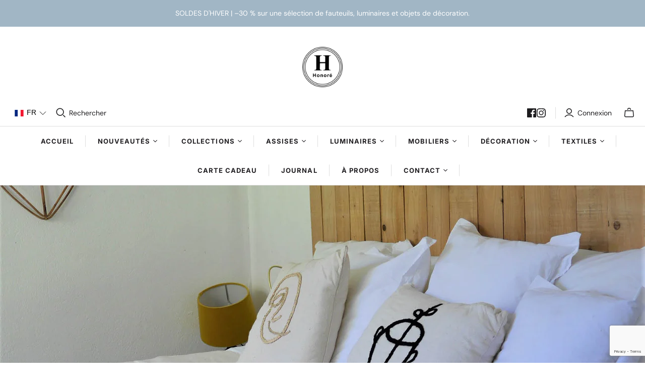

--- FILE ---
content_type: text/html; charset=utf-8
request_url: https://honoredeco.shop/collections/collection-broderie
body_size: 77747
content:
<!DOCTYPE html>
<html class="no-js no-touch" lang="fr">
<head>
  <script>
    window.Store = window.Store || {};
    window.Store.id = 41278111901;
  </script>
  <meta charset="utf-8">
  <meta http-equiv="X-UA-Compatible" content="IE=edge,chrome=1">
  <meta name="viewport" content="width=device-width,initial-scale=1">

  <!-- Preconnect Domains -->
  <link rel="preconnect" href="https://cdn.shopify.com" crossorigin>
  <link rel="preconnect" href="https://fonts.shopify.com" crossorigin>
  <link rel="preconnect" href="https://monorail-edge.shopifysvc.com">

  <!-- Preload Assets -->
  <link rel="preload" href="//honoredeco.shop/cdn/shop/t/28/assets/theme.css?v=1877093443112046331769166208" as="style">
  <link rel="preload" href="//honoredeco.shop/cdn/shop/t/28/assets/atlantic.js?v=91611350559719076281742896134" as="script">
  <link rel="preload" href="//honoredeco.shop/cdn/shop/t/28/assets/plugins.js?v=79646608729114258551742896134" as="script">
  <link rel="preload" href="//honoredeco.shop/cdn/shopifycloud/storefront/assets/themes_support/api.jquery-7ab1a3a4.js" as="script">
  <link rel="preload" href="//honoredeco.shop/cdn/shop/t/28/assets/atlantic-icons.woff?v=75156632991815219611742896134" as="font" type="font/woff" crossorigin>

  

  

  <title>Plaids et coussins&ndash; Honoré Déco
</title>

  
    <meta name="description" content="Bienvenue dans l'e-shop d'Honoré Décoration.  Pour la première fois, commandez de chez vous les créations d'Annick Lestrohan et Ingrid Giribone: fauteuils, canapés, luminaires, textiles, accessoires et même la collection outdoor.">
  

  
  <link rel="shortcut icon" href="//honoredeco.shop/cdn/shop/files/favicon_32x32.png?v=1613551441" type="image/png">


  
    <link rel="canonical" href="https://honoredeco.shop/collections/collection-broderie" />
  

  <script>window.performance && window.performance.mark && window.performance.mark('shopify.content_for_header.start');</script><meta name="facebook-domain-verification" content="qxcw2shqy5p5nut78n05tlmv03ia6d">
<meta name="facebook-domain-verification" content="rn5j3arrqj3if961fvyfxbc3xqisu3">
<meta name="google-site-verification" content="c5rjfRtujdsKvIvxh_mKQQYE1LZJ-R-gJ8Y6PSqtG3E">
<meta id="shopify-digital-wallet" name="shopify-digital-wallet" content="/41278111901/digital_wallets/dialog">
<meta name="shopify-checkout-api-token" content="05fd5ba2dec3a5ae9bbfb90282a34f5e">
<meta id="in-context-paypal-metadata" data-shop-id="41278111901" data-venmo-supported="false" data-environment="production" data-locale="fr_FR" data-paypal-v4="true" data-currency="EUR">
<link rel="alternate" type="application/atom+xml" title="Feed" href="/collections/collection-broderie.atom" />
<link rel="alternate" hreflang="x-default" href="https://honoredeco.shop/collections/collection-broderie">
<link rel="alternate" hreflang="fr" href="https://honoredeco.shop/collections/collection-broderie">
<link rel="alternate" hreflang="en" href="https://honoredeco.shop/en/collections/collection-broderie">
<link rel="alternate" type="application/json+oembed" href="https://honoredeco.shop/collections/collection-broderie.oembed">
<script async="async" src="/checkouts/internal/preloads.js?locale=fr-FR"></script>
<link rel="preconnect" href="https://shop.app" crossorigin="anonymous">
<script async="async" src="https://shop.app/checkouts/internal/preloads.js?locale=fr-FR&shop_id=41278111901" crossorigin="anonymous"></script>
<script id="apple-pay-shop-capabilities" type="application/json">{"shopId":41278111901,"countryCode":"FR","currencyCode":"EUR","merchantCapabilities":["supports3DS"],"merchantId":"gid:\/\/shopify\/Shop\/41278111901","merchantName":"Honoré Déco","requiredBillingContactFields":["postalAddress","email","phone"],"requiredShippingContactFields":["postalAddress","email","phone"],"shippingType":"shipping","supportedNetworks":["visa","masterCard","amex","maestro"],"total":{"type":"pending","label":"Honoré Déco","amount":"1.00"},"shopifyPaymentsEnabled":true,"supportsSubscriptions":true}</script>
<script id="shopify-features" type="application/json">{"accessToken":"05fd5ba2dec3a5ae9bbfb90282a34f5e","betas":["rich-media-storefront-analytics"],"domain":"honoredeco.shop","predictiveSearch":true,"shopId":41278111901,"locale":"fr"}</script>
<script>var Shopify = Shopify || {};
Shopify.shop = "honoredeco.myshopify.com";
Shopify.locale = "fr";
Shopify.currency = {"active":"EUR","rate":"1.0"};
Shopify.country = "FR";
Shopify.theme = {"name":"2026","id":179262259544,"schema_name":"Atlantic","schema_version":"18.0.0","theme_store_id":566,"role":"main"};
Shopify.theme.handle = "null";
Shopify.theme.style = {"id":null,"handle":null};
Shopify.cdnHost = "honoredeco.shop/cdn";
Shopify.routes = Shopify.routes || {};
Shopify.routes.root = "/";</script>
<script type="module">!function(o){(o.Shopify=o.Shopify||{}).modules=!0}(window);</script>
<script>!function(o){function n(){var o=[];function n(){o.push(Array.prototype.slice.apply(arguments))}return n.q=o,n}var t=o.Shopify=o.Shopify||{};t.loadFeatures=n(),t.autoloadFeatures=n()}(window);</script>
<script>
  window.ShopifyPay = window.ShopifyPay || {};
  window.ShopifyPay.apiHost = "shop.app\/pay";
  window.ShopifyPay.redirectState = null;
</script>
<script id="shop-js-analytics" type="application/json">{"pageType":"collection"}</script>
<script defer="defer" async type="module" src="//honoredeco.shop/cdn/shopifycloud/shop-js/modules/v2/client.init-shop-cart-sync_Lpn8ZOi5.fr.esm.js"></script>
<script defer="defer" async type="module" src="//honoredeco.shop/cdn/shopifycloud/shop-js/modules/v2/chunk.common_X4Hu3kma.esm.js"></script>
<script defer="defer" async type="module" src="//honoredeco.shop/cdn/shopifycloud/shop-js/modules/v2/chunk.modal_BV0V5IrV.esm.js"></script>
<script type="module">
  await import("//honoredeco.shop/cdn/shopifycloud/shop-js/modules/v2/client.init-shop-cart-sync_Lpn8ZOi5.fr.esm.js");
await import("//honoredeco.shop/cdn/shopifycloud/shop-js/modules/v2/chunk.common_X4Hu3kma.esm.js");
await import("//honoredeco.shop/cdn/shopifycloud/shop-js/modules/v2/chunk.modal_BV0V5IrV.esm.js");

  window.Shopify.SignInWithShop?.initShopCartSync?.({"fedCMEnabled":true,"windoidEnabled":true});

</script>
<script>
  window.Shopify = window.Shopify || {};
  if (!window.Shopify.featureAssets) window.Shopify.featureAssets = {};
  window.Shopify.featureAssets['shop-js'] = {"shop-cart-sync":["modules/v2/client.shop-cart-sync_hBo3gat_.fr.esm.js","modules/v2/chunk.common_X4Hu3kma.esm.js","modules/v2/chunk.modal_BV0V5IrV.esm.js"],"init-fed-cm":["modules/v2/client.init-fed-cm_BoVeauXL.fr.esm.js","modules/v2/chunk.common_X4Hu3kma.esm.js","modules/v2/chunk.modal_BV0V5IrV.esm.js"],"init-shop-email-lookup-coordinator":["modules/v2/client.init-shop-email-lookup-coordinator_CX4-Y-CZ.fr.esm.js","modules/v2/chunk.common_X4Hu3kma.esm.js","modules/v2/chunk.modal_BV0V5IrV.esm.js"],"init-windoid":["modules/v2/client.init-windoid_iuUmw7cp.fr.esm.js","modules/v2/chunk.common_X4Hu3kma.esm.js","modules/v2/chunk.modal_BV0V5IrV.esm.js"],"shop-button":["modules/v2/client.shop-button_DumFxEIo.fr.esm.js","modules/v2/chunk.common_X4Hu3kma.esm.js","modules/v2/chunk.modal_BV0V5IrV.esm.js"],"shop-cash-offers":["modules/v2/client.shop-cash-offers_BPdnZcGX.fr.esm.js","modules/v2/chunk.common_X4Hu3kma.esm.js","modules/v2/chunk.modal_BV0V5IrV.esm.js"],"shop-toast-manager":["modules/v2/client.shop-toast-manager_sjv6XvZD.fr.esm.js","modules/v2/chunk.common_X4Hu3kma.esm.js","modules/v2/chunk.modal_BV0V5IrV.esm.js"],"init-shop-cart-sync":["modules/v2/client.init-shop-cart-sync_Lpn8ZOi5.fr.esm.js","modules/v2/chunk.common_X4Hu3kma.esm.js","modules/v2/chunk.modal_BV0V5IrV.esm.js"],"init-customer-accounts-sign-up":["modules/v2/client.init-customer-accounts-sign-up_DQVKlaja.fr.esm.js","modules/v2/client.shop-login-button_DkHUpD44.fr.esm.js","modules/v2/chunk.common_X4Hu3kma.esm.js","modules/v2/chunk.modal_BV0V5IrV.esm.js"],"pay-button":["modules/v2/client.pay-button_DN6Ek-nh.fr.esm.js","modules/v2/chunk.common_X4Hu3kma.esm.js","modules/v2/chunk.modal_BV0V5IrV.esm.js"],"init-customer-accounts":["modules/v2/client.init-customer-accounts_BQOJrVdv.fr.esm.js","modules/v2/client.shop-login-button_DkHUpD44.fr.esm.js","modules/v2/chunk.common_X4Hu3kma.esm.js","modules/v2/chunk.modal_BV0V5IrV.esm.js"],"avatar":["modules/v2/client.avatar_BTnouDA3.fr.esm.js"],"init-shop-for-new-customer-accounts":["modules/v2/client.init-shop-for-new-customer-accounts_DW7xpOCZ.fr.esm.js","modules/v2/client.shop-login-button_DkHUpD44.fr.esm.js","modules/v2/chunk.common_X4Hu3kma.esm.js","modules/v2/chunk.modal_BV0V5IrV.esm.js"],"shop-follow-button":["modules/v2/client.shop-follow-button_CXr7UFuQ.fr.esm.js","modules/v2/chunk.common_X4Hu3kma.esm.js","modules/v2/chunk.modal_BV0V5IrV.esm.js"],"checkout-modal":["modules/v2/client.checkout-modal_CXg0VCPn.fr.esm.js","modules/v2/chunk.common_X4Hu3kma.esm.js","modules/v2/chunk.modal_BV0V5IrV.esm.js"],"shop-login-button":["modules/v2/client.shop-login-button_DkHUpD44.fr.esm.js","modules/v2/chunk.common_X4Hu3kma.esm.js","modules/v2/chunk.modal_BV0V5IrV.esm.js"],"lead-capture":["modules/v2/client.lead-capture_C9SxlK5K.fr.esm.js","modules/v2/chunk.common_X4Hu3kma.esm.js","modules/v2/chunk.modal_BV0V5IrV.esm.js"],"shop-login":["modules/v2/client.shop-login_DQBEMTrD.fr.esm.js","modules/v2/chunk.common_X4Hu3kma.esm.js","modules/v2/chunk.modal_BV0V5IrV.esm.js"],"payment-terms":["modules/v2/client.payment-terms_CokxZuo0.fr.esm.js","modules/v2/chunk.common_X4Hu3kma.esm.js","modules/v2/chunk.modal_BV0V5IrV.esm.js"]};
</script>
<script>(function() {
  var isLoaded = false;
  function asyncLoad() {
    if (isLoaded) return;
    isLoaded = true;
    var urls = ["https:\/\/cdn1.avada.io\/flying-pages\/module.js?shop=honoredeco.myshopify.com","\/\/cdn.secomapp.com\/promotionpopup\/cdn\/allshops\/honoredeco\/1631725561.js?shop=honoredeco.myshopify.com","https:\/\/seo.apps.avada.io\/avada-seo-installed.js?shop=honoredeco.myshopify.com","https:\/\/chimpstatic.com\/mcjs-connected\/js\/users\/24e2e0afaf40ba52dd9244780\/257d5c2d6ba64049f7c197919.js?shop=honoredeco.myshopify.com","https:\/\/portal.zakeke.com\/Scripts\/integration\/shopify\/product.js?shop=honoredeco.myshopify.com"];
    for (var i = 0; i < urls.length; i++) {
      var s = document.createElement('script');
      s.type = 'text/javascript';
      s.async = true;
      s.src = urls[i];
      var x = document.getElementsByTagName('script')[0];
      x.parentNode.insertBefore(s, x);
    }
  };
  if(window.attachEvent) {
    window.attachEvent('onload', asyncLoad);
  } else {
    window.addEventListener('load', asyncLoad, false);
  }
})();</script>
<script id="__st">var __st={"a":41278111901,"offset":3600,"reqid":"af6e76ca-7cfd-4cc2-9637-d168d4a39dd5-1769739258","pageurl":"honoredeco.shop\/collections\/collection-broderie","u":"d893237504a8","p":"collection","rtyp":"collection","rid":216661983389};</script>
<script>window.ShopifyPaypalV4VisibilityTracking = true;</script>
<script id="captcha-bootstrap">!function(){'use strict';const t='contact',e='account',n='new_comment',o=[[t,t],['blogs',n],['comments',n],[t,'customer']],c=[[e,'customer_login'],[e,'guest_login'],[e,'recover_customer_password'],[e,'create_customer']],r=t=>t.map((([t,e])=>`form[action*='/${t}']:not([data-nocaptcha='true']) input[name='form_type'][value='${e}']`)).join(','),a=t=>()=>t?[...document.querySelectorAll(t)].map((t=>t.form)):[];function s(){const t=[...o],e=r(t);return a(e)}const i='password',u='form_key',d=['recaptcha-v3-token','g-recaptcha-response','h-captcha-response',i],f=()=>{try{return window.sessionStorage}catch{return}},m='__shopify_v',_=t=>t.elements[u];function p(t,e,n=!1){try{const o=window.sessionStorage,c=JSON.parse(o.getItem(e)),{data:r}=function(t){const{data:e,action:n}=t;return t[m]||n?{data:e,action:n}:{data:t,action:n}}(c);for(const[e,n]of Object.entries(r))t.elements[e]&&(t.elements[e].value=n);n&&o.removeItem(e)}catch(o){console.error('form repopulation failed',{error:o})}}const l='form_type',E='cptcha';function T(t){t.dataset[E]=!0}const w=window,h=w.document,L='Shopify',v='ce_forms',y='captcha';let A=!1;((t,e)=>{const n=(g='f06e6c50-85a8-45c8-87d0-21a2b65856fe',I='https://cdn.shopify.com/shopifycloud/storefront-forms-hcaptcha/ce_storefront_forms_captcha_hcaptcha.v1.5.2.iife.js',D={infoText:'Protégé par hCaptcha',privacyText:'Confidentialité',termsText:'Conditions'},(t,e,n)=>{const o=w[L][v],c=o.bindForm;if(c)return c(t,g,e,D).then(n);var r;o.q.push([[t,g,e,D],n]),r=I,A||(h.body.append(Object.assign(h.createElement('script'),{id:'captcha-provider',async:!0,src:r})),A=!0)});var g,I,D;w[L]=w[L]||{},w[L][v]=w[L][v]||{},w[L][v].q=[],w[L][y]=w[L][y]||{},w[L][y].protect=function(t,e){n(t,void 0,e),T(t)},Object.freeze(w[L][y]),function(t,e,n,w,h,L){const[v,y,A,g]=function(t,e,n){const i=e?o:[],u=t?c:[],d=[...i,...u],f=r(d),m=r(i),_=r(d.filter((([t,e])=>n.includes(e))));return[a(f),a(m),a(_),s()]}(w,h,L),I=t=>{const e=t.target;return e instanceof HTMLFormElement?e:e&&e.form},D=t=>v().includes(t);t.addEventListener('submit',(t=>{const e=I(t);if(!e)return;const n=D(e)&&!e.dataset.hcaptchaBound&&!e.dataset.recaptchaBound,o=_(e),c=g().includes(e)&&(!o||!o.value);(n||c)&&t.preventDefault(),c&&!n&&(function(t){try{if(!f())return;!function(t){const e=f();if(!e)return;const n=_(t);if(!n)return;const o=n.value;o&&e.removeItem(o)}(t);const e=Array.from(Array(32),(()=>Math.random().toString(36)[2])).join('');!function(t,e){_(t)||t.append(Object.assign(document.createElement('input'),{type:'hidden',name:u})),t.elements[u].value=e}(t,e),function(t,e){const n=f();if(!n)return;const o=[...t.querySelectorAll(`input[type='${i}']`)].map((({name:t})=>t)),c=[...d,...o],r={};for(const[a,s]of new FormData(t).entries())c.includes(a)||(r[a]=s);n.setItem(e,JSON.stringify({[m]:1,action:t.action,data:r}))}(t,e)}catch(e){console.error('failed to persist form',e)}}(e),e.submit())}));const S=(t,e)=>{t&&!t.dataset[E]&&(n(t,e.some((e=>e===t))),T(t))};for(const o of['focusin','change'])t.addEventListener(o,(t=>{const e=I(t);D(e)&&S(e,y())}));const B=e.get('form_key'),M=e.get(l),P=B&&M;t.addEventListener('DOMContentLoaded',(()=>{const t=y();if(P)for(const e of t)e.elements[l].value===M&&p(e,B);[...new Set([...A(),...v().filter((t=>'true'===t.dataset.shopifyCaptcha))])].forEach((e=>S(e,t)))}))}(h,new URLSearchParams(w.location.search),n,t,e,['guest_login'])})(!0,!0)}();</script>
<script integrity="sha256-4kQ18oKyAcykRKYeNunJcIwy7WH5gtpwJnB7kiuLZ1E=" data-source-attribution="shopify.loadfeatures" defer="defer" src="//honoredeco.shop/cdn/shopifycloud/storefront/assets/storefront/load_feature-a0a9edcb.js" crossorigin="anonymous"></script>
<script crossorigin="anonymous" defer="defer" src="//honoredeco.shop/cdn/shopifycloud/storefront/assets/shopify_pay/storefront-65b4c6d7.js?v=20250812"></script>
<script data-source-attribution="shopify.dynamic_checkout.dynamic.init">var Shopify=Shopify||{};Shopify.PaymentButton=Shopify.PaymentButton||{isStorefrontPortableWallets:!0,init:function(){window.Shopify.PaymentButton.init=function(){};var t=document.createElement("script");t.src="https://honoredeco.shop/cdn/shopifycloud/portable-wallets/latest/portable-wallets.fr.js",t.type="module",document.head.appendChild(t)}};
</script>
<script data-source-attribution="shopify.dynamic_checkout.buyer_consent">
  function portableWalletsHideBuyerConsent(e){var t=document.getElementById("shopify-buyer-consent"),n=document.getElementById("shopify-subscription-policy-button");t&&n&&(t.classList.add("hidden"),t.setAttribute("aria-hidden","true"),n.removeEventListener("click",e))}function portableWalletsShowBuyerConsent(e){var t=document.getElementById("shopify-buyer-consent"),n=document.getElementById("shopify-subscription-policy-button");t&&n&&(t.classList.remove("hidden"),t.removeAttribute("aria-hidden"),n.addEventListener("click",e))}window.Shopify?.PaymentButton&&(window.Shopify.PaymentButton.hideBuyerConsent=portableWalletsHideBuyerConsent,window.Shopify.PaymentButton.showBuyerConsent=portableWalletsShowBuyerConsent);
</script>
<script data-source-attribution="shopify.dynamic_checkout.cart.bootstrap">document.addEventListener("DOMContentLoaded",(function(){function t(){return document.querySelector("shopify-accelerated-checkout-cart, shopify-accelerated-checkout")}if(t())Shopify.PaymentButton.init();else{new MutationObserver((function(e,n){t()&&(Shopify.PaymentButton.init(),n.disconnect())})).observe(document.body,{childList:!0,subtree:!0})}}));
</script>
<link id="shopify-accelerated-checkout-styles" rel="stylesheet" media="screen" href="https://honoredeco.shop/cdn/shopifycloud/portable-wallets/latest/accelerated-checkout-backwards-compat.css" crossorigin="anonymous">
<style id="shopify-accelerated-checkout-cart">
        #shopify-buyer-consent {
  margin-top: 1em;
  display: inline-block;
  width: 100%;
}

#shopify-buyer-consent.hidden {
  display: none;
}

#shopify-subscription-policy-button {
  background: none;
  border: none;
  padding: 0;
  text-decoration: underline;
  font-size: inherit;
  cursor: pointer;
}

#shopify-subscription-policy-button::before {
  box-shadow: none;
}

      </style>

<script>window.performance && window.performance.mark && window.performance.mark('shopify.content_for_header.end');</script>

  
  















<meta property="og:site_name" content="Honoré Déco">
<meta property="og:url" content="https://honoredeco.shop/collections/collection-broderie">
<meta property="og:title" content="Plaids et coussins">
<meta property="og:type" content="website">
<meta property="og:description" content="Bienvenue dans l&#39;e-shop d&#39;Honoré Décoration.  Pour la première fois, commandez de chez vous les créations d&#39;Annick Lestrohan et Ingrid Giribone: fauteuils, canapés, luminaires, textiles, accessoires et même la collection outdoor.">




    
    
    

    
    
    <meta
      property="og:image"
      content="https://honoredeco.shop/cdn/shop/collections/plaids_et_coussins_1260x630.jpg?v=1602239367"
    />
    <meta
      property="og:image:secure_url"
      content="https://honoredeco.shop/cdn/shop/collections/plaids_et_coussins_1260x630.jpg?v=1602239367"
    />
    <meta property="og:image:width" content="1260" />
    <meta property="og:image:height" content="630" />
    
    
    <meta property="og:image:alt" content="Plaids et coussins" />
  
















<meta name="twitter:title" content="Plaids et coussins">
<meta name="twitter:description" content="Bienvenue dans l&#39;e-shop d&#39;Honoré Décoration.  Pour la première fois, commandez de chez vous les créations d&#39;Annick Lestrohan et Ingrid Giribone: fauteuils, canapés, luminaires, textiles, accessoires et même la collection outdoor.">


    
    
    
      
      
      <meta name="twitter:card" content="summary_large_image">
    
    
    <meta
      property="twitter:image"
      content="https://honoredeco.shop/cdn/shop/collections/plaids_et_coussins_1200x600_crop_center.jpg?v=1602239367"
    />
    <meta property="twitter:image:width" content="1200" />
    <meta property="twitter:image:height" content="600" />
    
    
    <meta property="twitter:image:alt" content="Plaids et coussins" />
  



  <script>
    document.documentElement.className=document.documentElement.className.replace(/\bno-js\b/,'js');
    if(window.Shopify&&window.Shopify.designMode)document.documentElement.className+=' in-theme-editor';
    if(('ontouchstart' in window)||window.DocumentTouch&&document instanceof DocumentTouch)document.documentElement.className=document.documentElement.className.replace(/\bno-touch\b/,'has-touch');
  </script>

  <!-- Theme CSS -->
  <link rel="stylesheet" href="//honoredeco.shop/cdn/shop/t/28/assets/theme.css?v=1877093443112046331769166208">

  <!-- Store object -->
  
  <script>
    window.Theme = {};
    Theme.version = "18.0.0";
    Theme.name = 'Atlantic';
    Theme.products = new Array();
    Theme.shippingCalcErrorMessage = "Erreur de code postal";
    Theme.shippingCalcMultiRates = "Il y a --number_of_rates-- tarifs de livraison pour votre adresse --address--, à partir de --rate--.";
    Theme.shippingCalcOneRate = "Il y a un tarif de livraison pour --address--.";
    Theme.shippingCalcNoRates = "Nous ne livrons pas cette destination.";
    Theme.shippingCalcRateValues = "--rate_title-- à --rate--";
    Theme.userLoggedIn = false;
    Theme.userAddress = '';
    Theme.centerHeader = false;
  
    Theme.cartItemsOne = "article";
    Theme.cartItemsOther = "articles";
  
    Theme.addToCart = "Ajouter au panier";
    Theme.soldOut = "Rupture de stock";
    Theme.unavailable = "Indisponible";
    Theme.routes = {
      "root_url": "/",
      "account_url": "/account",
      "account_login_url": "/account/login",
      "account_logout_url": "/account/logout",
      "account_register_url": "/account/register",
      "account_addresses_url": "/account/addresses",
      "collections_url": "/collections",
      "all_products_collection_url": "/collections/all",
      "search_url": "/search",
      "cart_url": "/cart",
      "cart_add_url": "/cart/add",
      "cart_change_url": "/cart/change",
      "cart_clear_url": "/cart/clear",
      "product_recommendations_url": "/recommendations/products",
      "predictive_search_url": "/search/suggest",
    };
  </script>
  

<script type="text/javascript">if(typeof window.hulkappsWishlist === 'undefined') {
        window.hulkappsWishlist = {};
        }
        window.hulkappsWishlist.baseURL = '/apps/advanced-wishlist/api';
        window.hulkappsWishlist.hasAppBlockSupport = '1';
        </script>
<!-- BEGIN app block: shopify://apps/swatch-king/blocks/variant-swatch-king/0850b1e4-ba30-4a0d-a8f4-f9a939276d7d -->


















































  <script>
    window.vsk_data = function(){
      return {
        "block_collection_settings": {"alignment":"center","enable":false,"swatch_location":"After price","switch_on_hover":true,"preselect_variant":true,"current_template":"collection"},
        "currency": "EUR",
        "currency_symbol": "€",
        "primary_locale": "fr",
        "localized_string": {"Selectionnez {{ option_name }}":{"en":"Select {{ option_name }}"}},
        "app_setting_styles": {"products_swatch_presentation":{"slide_left_button_svg":"","slide_right_button_svg":""},"collections_swatch_presentation":{"minified":false,"minified_products":false,"minified_template":"+{count}","slide_left_button_svg":"","minified_display_count":[3,6],"slide_right_button_svg":""}},
        "app_setting": {"display_logs":false,"default_preset":75368,"pre_hide_strategy":"hide-all-theme-selectors","swatch_url_source":"cdn","product_data_source":"storefront","data_url_source":"cdn","new_script":true},
        "app_setting_config": {"app_execution_strategy":"all","collections_options_disabled":null,"default_swatch_image":"","do_not_select_an_option":{"text":"Selectionnez {{ option_name }}","status":true,"control_add_to_cart":true,"allow_virtual_trigger":true,"make_a_selection_text":"Selectionnez {{ option_name }}","auto_select_options_list":[]},"history_free_group_navigation":false,"notranslate":false,"products_options_disabled":null,"size_chart":{"type":"theme","labels":"size,sizes,taille,größe,tamanho,tamaño,koko,サイズ","position":"right","size_chart_app":"","size_chart_app_css":"","size_chart_app_selector":""},"session_storage_timeout_seconds":60,"enable_swatch":{"cart":{"enable_on_cart_product_grid":false,"enable_on_cart_featured_product":true},"home":{"enable_on_home_product_grid":true,"enable_on_home_featured_product":true},"pages":{"enable_on_custom_product_grid":false,"enable_on_custom_featured_product":true},"article":{"enable_on_article_product_grid":false,"enable_on_article_featured_product":true},"products":{"enable_on_main_product":true,"enable_on_product_grid":false},"collections":{"enable_on_collection_quick_view":true,"enable_on_collection_product_grid":false},"list_collections":{"enable_on_list_collection_quick_view":true,"enable_on_list_collection_product_grid":false}},"product_template":{"group_swatches":true,"variant_swatches":true},"product_batch_size":250,"use_optimized_urls":true,"enable_error_tracking":true,"enable_event_tracking":false,"preset_badge":{"order":[{"name":"sold_out","order":0},{"name":"sale","order":1},{"name":"new","order":2}],"new_badge_text":"NEW","new_badge_color":"#FFFFFF","sale_badge_text":"SALE","sale_badge_color":"#FFFFFF","new_badge_bg_color":"#121212D1","sale_badge_bg_color":"#D91C01D1","sold_out_badge_text":"SOLD OUT","sold_out_badge_color":"#FFFFFF","new_show_when_all_same":false,"sale_show_when_all_same":false,"sold_out_badge_bg_color":"#BBBBBBD1","new_product_max_duration":90,"sold_out_show_when_all_same":true,"min_price_diff_for_sale_badge":5}},
        "theme_settings_map": {"176606052696":7742,"176606904664":7742,"179338084696":366001,"158930239832":7742,"164696686936":7742,"131935076571":7742,"102802325661":7742,"102802751645":7742,"106067591325":7742,"168481849688":7742,"179262259544":7742},
        "theme_settings": {"7742":{"id":7742,"configurations":{"products":{"theme_type":"dawn","swatch_root":{"position":"before","selector":"form[action*=\"\/cart\/add\"]","groups_selector":"","section_selector":"#shopify-section-product-template, #shopify-section-page-product, #shopify-section-static-product, #shopify-section-product, #shopify-section-static-product-pages, .product-area","secondary_position":"","secondary_selector":"","use_section_as_root":true},"option_selectors":"select.single-option-selector, .option-value-input","selectors_to_hide":[".select-header, .select-wrapper",".swatch_options","form[action=\"\/cart\/add\"] .product__variants","form[action=\"\/cart\/add\"] .form__row div.selector-wrapper","form .swatch.clearfix",".option-value"],"json_data_selector":"","add_to_cart_selector":"[name=\"add\"]","custom_button_params":{"data":[{"value_attribute":"data-value","option_attribute":"data-name"}],"selected_selector":".active"},"option_index_attributes":["name","data-index","data-option-position","data-object","data-product-option","data-option-index"],"add_to_cart_text_selector":"[name=\"add\"]\u003espan","selectors_to_hide_override":"","add_to_cart_enabled_classes":"","add_to_cart_disabled_classes":""},"collections":{"grid_updates":[{"name":"sku","template":"SKU: {sku}","display_position":"replace","display_selector":".variant-sku","element_selector":""},{"name":"price","template":"{{price_with_format}}","display_position":"replace","display_selector":"[data-price]","element_selector":""}],"data_selectors":{"url":"a","title":".product-card__title","attributes":[],"form_input":"input[name=\"id\"]","featured_image":"img","secondary_image":"img.secondary"},"attribute_updates":[{"selector":null,"template":null,"attribute":null}],"selectors_to_hide":[],"json_data_selector":"[sa-swatch-json]","swatch_root_selector":"[sa-swatch-root]","swatch_display_options":[{"label":"After image","position":"after","selector":""},{"label":"After price","position":"after","selector":""},{"label":"After title","position":"after","selector":""}]}},"settings":{"products":{"handleize":false,"init_deferred":false,"label_split_symbol":"-","size_chart_selector":"","persist_group_variant":true,"hide_single_value_option":"none"},"collections":{"layer_index":12,"display_label":false,"continuous_lookup":3000,"json_data_from_api":false,"label_split_symbol":"-","price_trailing_zeroes":false,"hide_single_value_option":"none"}},"custom_scripts":[],"custom_css":"","theme_store_ids":[566],"schema_theme_names":["Atlantic"],"pre_hide_css_code":null},"7742":{"id":7742,"configurations":{"products":{"theme_type":"dawn","swatch_root":{"position":"before","selector":"form[action*=\"\/cart\/add\"]","groups_selector":"","section_selector":"#shopify-section-product-template, #shopify-section-page-product, #shopify-section-static-product, #shopify-section-product, #shopify-section-static-product-pages, .product-area","secondary_position":"","secondary_selector":"","use_section_as_root":true},"option_selectors":"select.single-option-selector, .option-value-input","selectors_to_hide":[".select-header, .select-wrapper",".swatch_options","form[action=\"\/cart\/add\"] .product__variants","form[action=\"\/cart\/add\"] .form__row div.selector-wrapper","form .swatch.clearfix",".option-value"],"json_data_selector":"","add_to_cart_selector":"[name=\"add\"]","custom_button_params":{"data":[{"value_attribute":"data-value","option_attribute":"data-name"}],"selected_selector":".active"},"option_index_attributes":["name","data-index","data-option-position","data-object","data-product-option","data-option-index"],"add_to_cart_text_selector":"[name=\"add\"]\u003espan","selectors_to_hide_override":"","add_to_cart_enabled_classes":"","add_to_cart_disabled_classes":""},"collections":{"grid_updates":[{"name":"sku","template":"SKU: {sku}","display_position":"replace","display_selector":".variant-sku","element_selector":""},{"name":"price","template":"{{price_with_format}}","display_position":"replace","display_selector":"[data-price]","element_selector":""}],"data_selectors":{"url":"a","title":".product-card__title","attributes":[],"form_input":"input[name=\"id\"]","featured_image":"img","secondary_image":"img.secondary"},"attribute_updates":[{"selector":null,"template":null,"attribute":null}],"selectors_to_hide":[],"json_data_selector":"[sa-swatch-json]","swatch_root_selector":"[sa-swatch-root]","swatch_display_options":[{"label":"After image","position":"after","selector":""},{"label":"After price","position":"after","selector":""},{"label":"After title","position":"after","selector":""}]}},"settings":{"products":{"handleize":false,"init_deferred":false,"label_split_symbol":"-","size_chart_selector":"","persist_group_variant":true,"hide_single_value_option":"none"},"collections":{"layer_index":12,"display_label":false,"continuous_lookup":3000,"json_data_from_api":false,"label_split_symbol":"-","price_trailing_zeroes":false,"hide_single_value_option":"none"}},"custom_scripts":[],"custom_css":"","theme_store_ids":[566],"schema_theme_names":["Atlantic"],"pre_hide_css_code":null},"366001":{"id":366001,"configurations":{"products":{"theme_type":"dawn","swatch_root":{"position":"before","selector":"variant-selects, variant-radios, [class*=\"product-form__noscript-wrapper\"], .product-form__quantity, gp-product-variants, [data-key=\"p-variants\"]","groups_selector":"","section_selector":".product.grid,.featured-product, gp-product","secondary_position":"","secondary_selector":"","use_section_as_root":true},"option_selectors":"gp-product-variants select, variant-selects select, variant-radios input, variant-selects input, [data-key=\"p-variants\"] select","selectors_to_hide":["variant-radios","gp-product-variants","[data-key=\"p-variants\"]","variant-selects"],"json_data_selector":"","add_to_cart_selector":"[name=\"add\"]","custom_button_params":{"data":[{"value_attribute":"data-value","option_attribute":"data-name"}],"selected_selector":".active"},"option_index_attributes":["data-index","data-option-position","data-object","data-product-option","data-option-index","name"],"add_to_cart_text_selector":"[name=\"add\"]\u003espan","selectors_to_hide_override":"","add_to_cart_enabled_classes":"","add_to_cart_disabled_classes":""},"collections":{"grid_updates":[{"name":"Sold out","template":"\u003cdiv class=\"card__badge\" {{ display_on_sold_out }}\u003e\u003cspan class=\"badge badge--bottom-left color-inverse\"\u003eSold out\u003c\/span\u003e\u003c\/div\u003e","display_position":"bottom","display_selector":".card__inner","element_selector":".card__badge .color-inverse"},{"name":"On Sale","template":"\u003cdiv class=\"card__badge bottom left\" {{ display_on_available }} {{ display_on_sale }}\u003e\n  \u003cspan class=\"badge badge--bottom-left color-accent-2\"\u003eSale\u003c\/span\u003e\n\u003c\/div\u003e","display_position":"replace","display_selector":".card__badge.bottom.left","element_selector":""},{"name":"price","template":"\u003cdiv class=\"price price--on-sale\"\u003e\n\u003cspan class=\"price-item price-item--regular\" {display_on_sale}\u003e{compare_at_price_with_format}\u003c\/span\u003e\n\u003cspan {display_on_sale}\u003e\u0026nbsp\u003c\/span\u003e\n\u003cspan class=\"price-item price-item--sale\" \u003e{price_with_format}\u003c\/span\u003e\n\u003c\/div\u003e","display_position":"replace","display_selector":".price","element_selector":""},{"name":"Vendor","template":"{{vendor}}","display_position":"replace","display_selector":".caption-with-letter-spacing","element_selector":""}],"data_selectors":{"url":"a","title":".card__heading.h5 a","attributes":[],"form_input":"[name=\"id\"]","featured_image":".card__media img:nth-child(1)","secondary_image":".card__media img:nth-child(2)"},"attribute_updates":[{"selector":null,"template":null,"attribute":null}],"selectors_to_hide":[],"json_data_selector":"[sa-swatch-json]","swatch_root_selector":".collection .grid__item .card-wrapper, .product-recommendations .grid__item .card-wrapper, .collage__item--product, .related-products .grid__item .card-wrapper","swatch_display_options":[{"label":"After image","position":"after","selector":".card-wrapper .card__inner"},{"label":"After price","position":"after","selector":".price"},{"label":"After title","position":"after","selector":".card-information__text, h3.card__heading.h5"}]}},"settings":{"products":{"handleize":false,"init_deferred":false,"label_split_symbol":":","size_chart_selector":"","persist_group_variant":true,"hide_single_value_option":"none"},"collections":{"layer_index":12,"display_label":false,"continuous_lookup":3000,"json_data_from_api":true,"label_split_symbol":"-","price_trailing_zeroes":true,"hide_single_value_option":"none"}},"custom_scripts":[],"custom_css":"[swatch-generated] .card__information {overflow: auto;}","theme_store_ids":[887],"schema_theme_names":["Dawn"],"pre_hide_css_code":null},"7742":{"id":7742,"configurations":{"products":{"theme_type":"dawn","swatch_root":{"position":"before","selector":"form[action*=\"\/cart\/add\"]","groups_selector":"","section_selector":"#shopify-section-product-template, #shopify-section-page-product, #shopify-section-static-product, #shopify-section-product, #shopify-section-static-product-pages, .product-area","secondary_position":"","secondary_selector":"","use_section_as_root":true},"option_selectors":"select.single-option-selector, .option-value-input","selectors_to_hide":[".select-header, .select-wrapper",".swatch_options","form[action=\"\/cart\/add\"] .product__variants","form[action=\"\/cart\/add\"] .form__row div.selector-wrapper","form .swatch.clearfix",".option-value"],"json_data_selector":"","add_to_cart_selector":"[name=\"add\"]","custom_button_params":{"data":[{"value_attribute":"data-value","option_attribute":"data-name"}],"selected_selector":".active"},"option_index_attributes":["name","data-index","data-option-position","data-object","data-product-option","data-option-index"],"add_to_cart_text_selector":"[name=\"add\"]\u003espan","selectors_to_hide_override":"","add_to_cart_enabled_classes":"","add_to_cart_disabled_classes":""},"collections":{"grid_updates":[{"name":"sku","template":"SKU: {sku}","display_position":"replace","display_selector":".variant-sku","element_selector":""},{"name":"price","template":"{{price_with_format}}","display_position":"replace","display_selector":"[data-price]","element_selector":""}],"data_selectors":{"url":"a","title":".product-card__title","attributes":[],"form_input":"input[name=\"id\"]","featured_image":"img","secondary_image":"img.secondary"},"attribute_updates":[{"selector":null,"template":null,"attribute":null}],"selectors_to_hide":[],"json_data_selector":"[sa-swatch-json]","swatch_root_selector":"[sa-swatch-root]","swatch_display_options":[{"label":"After image","position":"after","selector":""},{"label":"After price","position":"after","selector":""},{"label":"After title","position":"after","selector":""}]}},"settings":{"products":{"handleize":false,"init_deferred":false,"label_split_symbol":"-","size_chart_selector":"","persist_group_variant":true,"hide_single_value_option":"none"},"collections":{"layer_index":12,"display_label":false,"continuous_lookup":3000,"json_data_from_api":false,"label_split_symbol":"-","price_trailing_zeroes":false,"hide_single_value_option":"none"}},"custom_scripts":[],"custom_css":"","theme_store_ids":[566],"schema_theme_names":["Atlantic"],"pre_hide_css_code":null},"7742":{"id":7742,"configurations":{"products":{"theme_type":"dawn","swatch_root":{"position":"before","selector":"form[action*=\"\/cart\/add\"]","groups_selector":"","section_selector":"#shopify-section-product-template, #shopify-section-page-product, #shopify-section-static-product, #shopify-section-product, #shopify-section-static-product-pages, .product-area","secondary_position":"","secondary_selector":"","use_section_as_root":true},"option_selectors":"select.single-option-selector, .option-value-input","selectors_to_hide":[".select-header, .select-wrapper",".swatch_options","form[action=\"\/cart\/add\"] .product__variants","form[action=\"\/cart\/add\"] .form__row div.selector-wrapper","form .swatch.clearfix",".option-value"],"json_data_selector":"","add_to_cart_selector":"[name=\"add\"]","custom_button_params":{"data":[{"value_attribute":"data-value","option_attribute":"data-name"}],"selected_selector":".active"},"option_index_attributes":["name","data-index","data-option-position","data-object","data-product-option","data-option-index"],"add_to_cart_text_selector":"[name=\"add\"]\u003espan","selectors_to_hide_override":"","add_to_cart_enabled_classes":"","add_to_cart_disabled_classes":""},"collections":{"grid_updates":[{"name":"sku","template":"SKU: {sku}","display_position":"replace","display_selector":".variant-sku","element_selector":""},{"name":"price","template":"{{price_with_format}}","display_position":"replace","display_selector":"[data-price]","element_selector":""}],"data_selectors":{"url":"a","title":".product-card__title","attributes":[],"form_input":"input[name=\"id\"]","featured_image":"img","secondary_image":"img.secondary"},"attribute_updates":[{"selector":null,"template":null,"attribute":null}],"selectors_to_hide":[],"json_data_selector":"[sa-swatch-json]","swatch_root_selector":"[sa-swatch-root]","swatch_display_options":[{"label":"After image","position":"after","selector":""},{"label":"After price","position":"after","selector":""},{"label":"After title","position":"after","selector":""}]}},"settings":{"products":{"handleize":false,"init_deferred":false,"label_split_symbol":"-","size_chart_selector":"","persist_group_variant":true,"hide_single_value_option":"none"},"collections":{"layer_index":12,"display_label":false,"continuous_lookup":3000,"json_data_from_api":false,"label_split_symbol":"-","price_trailing_zeroes":false,"hide_single_value_option":"none"}},"custom_scripts":[],"custom_css":"","theme_store_ids":[566],"schema_theme_names":["Atlantic"],"pre_hide_css_code":null},"7742":{"id":7742,"configurations":{"products":{"theme_type":"dawn","swatch_root":{"position":"before","selector":"form[action*=\"\/cart\/add\"]","groups_selector":"","section_selector":"#shopify-section-product-template, #shopify-section-page-product, #shopify-section-static-product, #shopify-section-product, #shopify-section-static-product-pages, .product-area","secondary_position":"","secondary_selector":"","use_section_as_root":true},"option_selectors":"select.single-option-selector, .option-value-input","selectors_to_hide":[".select-header, .select-wrapper",".swatch_options","form[action=\"\/cart\/add\"] .product__variants","form[action=\"\/cart\/add\"] .form__row div.selector-wrapper","form .swatch.clearfix",".option-value"],"json_data_selector":"","add_to_cart_selector":"[name=\"add\"]","custom_button_params":{"data":[{"value_attribute":"data-value","option_attribute":"data-name"}],"selected_selector":".active"},"option_index_attributes":["name","data-index","data-option-position","data-object","data-product-option","data-option-index"],"add_to_cart_text_selector":"[name=\"add\"]\u003espan","selectors_to_hide_override":"","add_to_cart_enabled_classes":"","add_to_cart_disabled_classes":""},"collections":{"grid_updates":[{"name":"sku","template":"SKU: {sku}","display_position":"replace","display_selector":".variant-sku","element_selector":""},{"name":"price","template":"{{price_with_format}}","display_position":"replace","display_selector":"[data-price]","element_selector":""}],"data_selectors":{"url":"a","title":".product-card__title","attributes":[],"form_input":"input[name=\"id\"]","featured_image":"img","secondary_image":"img.secondary"},"attribute_updates":[{"selector":null,"template":null,"attribute":null}],"selectors_to_hide":[],"json_data_selector":"[sa-swatch-json]","swatch_root_selector":"[sa-swatch-root]","swatch_display_options":[{"label":"After image","position":"after","selector":""},{"label":"After price","position":"after","selector":""},{"label":"After title","position":"after","selector":""}]}},"settings":{"products":{"handleize":false,"init_deferred":false,"label_split_symbol":"-","size_chart_selector":"","persist_group_variant":true,"hide_single_value_option":"none"},"collections":{"layer_index":12,"display_label":false,"continuous_lookup":3000,"json_data_from_api":false,"label_split_symbol":"-","price_trailing_zeroes":false,"hide_single_value_option":"none"}},"custom_scripts":[],"custom_css":"","theme_store_ids":[566],"schema_theme_names":["Atlantic"],"pre_hide_css_code":null},"7742":{"id":7742,"configurations":{"products":{"theme_type":"dawn","swatch_root":{"position":"before","selector":"form[action*=\"\/cart\/add\"]","groups_selector":"","section_selector":"#shopify-section-product-template, #shopify-section-page-product, #shopify-section-static-product, #shopify-section-product, #shopify-section-static-product-pages, .product-area","secondary_position":"","secondary_selector":"","use_section_as_root":true},"option_selectors":"select.single-option-selector, .option-value-input","selectors_to_hide":[".select-header, .select-wrapper",".swatch_options","form[action=\"\/cart\/add\"] .product__variants","form[action=\"\/cart\/add\"] .form__row div.selector-wrapper","form .swatch.clearfix",".option-value"],"json_data_selector":"","add_to_cart_selector":"[name=\"add\"]","custom_button_params":{"data":[{"value_attribute":"data-value","option_attribute":"data-name"}],"selected_selector":".active"},"option_index_attributes":["name","data-index","data-option-position","data-object","data-product-option","data-option-index"],"add_to_cart_text_selector":"[name=\"add\"]\u003espan","selectors_to_hide_override":"","add_to_cart_enabled_classes":"","add_to_cart_disabled_classes":""},"collections":{"grid_updates":[{"name":"sku","template":"SKU: {sku}","display_position":"replace","display_selector":".variant-sku","element_selector":""},{"name":"price","template":"{{price_with_format}}","display_position":"replace","display_selector":"[data-price]","element_selector":""}],"data_selectors":{"url":"a","title":".product-card__title","attributes":[],"form_input":"input[name=\"id\"]","featured_image":"img","secondary_image":"img.secondary"},"attribute_updates":[{"selector":null,"template":null,"attribute":null}],"selectors_to_hide":[],"json_data_selector":"[sa-swatch-json]","swatch_root_selector":"[sa-swatch-root]","swatch_display_options":[{"label":"After image","position":"after","selector":""},{"label":"After price","position":"after","selector":""},{"label":"After title","position":"after","selector":""}]}},"settings":{"products":{"handleize":false,"init_deferred":false,"label_split_symbol":"-","size_chart_selector":"","persist_group_variant":true,"hide_single_value_option":"none"},"collections":{"layer_index":12,"display_label":false,"continuous_lookup":3000,"json_data_from_api":false,"label_split_symbol":"-","price_trailing_zeroes":false,"hide_single_value_option":"none"}},"custom_scripts":[],"custom_css":"","theme_store_ids":[566],"schema_theme_names":["Atlantic"],"pre_hide_css_code":null},"7742":{"id":7742,"configurations":{"products":{"theme_type":"dawn","swatch_root":{"position":"before","selector":"form[action*=\"\/cart\/add\"]","groups_selector":"","section_selector":"#shopify-section-product-template, #shopify-section-page-product, #shopify-section-static-product, #shopify-section-product, #shopify-section-static-product-pages, .product-area","secondary_position":"","secondary_selector":"","use_section_as_root":true},"option_selectors":"select.single-option-selector, .option-value-input","selectors_to_hide":[".select-header, .select-wrapper",".swatch_options","form[action=\"\/cart\/add\"] .product__variants","form[action=\"\/cart\/add\"] .form__row div.selector-wrapper","form .swatch.clearfix",".option-value"],"json_data_selector":"","add_to_cart_selector":"[name=\"add\"]","custom_button_params":{"data":[{"value_attribute":"data-value","option_attribute":"data-name"}],"selected_selector":".active"},"option_index_attributes":["name","data-index","data-option-position","data-object","data-product-option","data-option-index"],"add_to_cart_text_selector":"[name=\"add\"]\u003espan","selectors_to_hide_override":"","add_to_cart_enabled_classes":"","add_to_cart_disabled_classes":""},"collections":{"grid_updates":[{"name":"sku","template":"SKU: {sku}","display_position":"replace","display_selector":".variant-sku","element_selector":""},{"name":"price","template":"{{price_with_format}}","display_position":"replace","display_selector":"[data-price]","element_selector":""}],"data_selectors":{"url":"a","title":".product-card__title","attributes":[],"form_input":"input[name=\"id\"]","featured_image":"img","secondary_image":"img.secondary"},"attribute_updates":[{"selector":null,"template":null,"attribute":null}],"selectors_to_hide":[],"json_data_selector":"[sa-swatch-json]","swatch_root_selector":"[sa-swatch-root]","swatch_display_options":[{"label":"After image","position":"after","selector":""},{"label":"After price","position":"after","selector":""},{"label":"After title","position":"after","selector":""}]}},"settings":{"products":{"handleize":false,"init_deferred":false,"label_split_symbol":"-","size_chart_selector":"","persist_group_variant":true,"hide_single_value_option":"none"},"collections":{"layer_index":12,"display_label":false,"continuous_lookup":3000,"json_data_from_api":false,"label_split_symbol":"-","price_trailing_zeroes":false,"hide_single_value_option":"none"}},"custom_scripts":[],"custom_css":"","theme_store_ids":[566],"schema_theme_names":["Atlantic"],"pre_hide_css_code":null},"7742":{"id":7742,"configurations":{"products":{"theme_type":"dawn","swatch_root":{"position":"before","selector":"form[action*=\"\/cart\/add\"]","groups_selector":"","section_selector":"#shopify-section-product-template, #shopify-section-page-product, #shopify-section-static-product, #shopify-section-product, #shopify-section-static-product-pages, .product-area","secondary_position":"","secondary_selector":"","use_section_as_root":true},"option_selectors":"select.single-option-selector, .option-value-input","selectors_to_hide":[".select-header, .select-wrapper",".swatch_options","form[action=\"\/cart\/add\"] .product__variants","form[action=\"\/cart\/add\"] .form__row div.selector-wrapper","form .swatch.clearfix",".option-value"],"json_data_selector":"","add_to_cart_selector":"[name=\"add\"]","custom_button_params":{"data":[{"value_attribute":"data-value","option_attribute":"data-name"}],"selected_selector":".active"},"option_index_attributes":["name","data-index","data-option-position","data-object","data-product-option","data-option-index"],"add_to_cart_text_selector":"[name=\"add\"]\u003espan","selectors_to_hide_override":"","add_to_cart_enabled_classes":"","add_to_cart_disabled_classes":""},"collections":{"grid_updates":[{"name":"sku","template":"SKU: {sku}","display_position":"replace","display_selector":".variant-sku","element_selector":""},{"name":"price","template":"{{price_with_format}}","display_position":"replace","display_selector":"[data-price]","element_selector":""}],"data_selectors":{"url":"a","title":".product-card__title","attributes":[],"form_input":"input[name=\"id\"]","featured_image":"img","secondary_image":"img.secondary"},"attribute_updates":[{"selector":null,"template":null,"attribute":null}],"selectors_to_hide":[],"json_data_selector":"[sa-swatch-json]","swatch_root_selector":"[sa-swatch-root]","swatch_display_options":[{"label":"After image","position":"after","selector":""},{"label":"After price","position":"after","selector":""},{"label":"After title","position":"after","selector":""}]}},"settings":{"products":{"handleize":false,"init_deferred":false,"label_split_symbol":"-","size_chart_selector":"","persist_group_variant":true,"hide_single_value_option":"none"},"collections":{"layer_index":12,"display_label":false,"continuous_lookup":3000,"json_data_from_api":false,"label_split_symbol":"-","price_trailing_zeroes":false,"hide_single_value_option":"none"}},"custom_scripts":[],"custom_css":"","theme_store_ids":[566],"schema_theme_names":["Atlantic"],"pre_hide_css_code":null},"7742":{"id":7742,"configurations":{"products":{"theme_type":"dawn","swatch_root":{"position":"before","selector":"form[action*=\"\/cart\/add\"]","groups_selector":"","section_selector":"#shopify-section-product-template, #shopify-section-page-product, #shopify-section-static-product, #shopify-section-product, #shopify-section-static-product-pages, .product-area","secondary_position":"","secondary_selector":"","use_section_as_root":true},"option_selectors":"select.single-option-selector, .option-value-input","selectors_to_hide":[".select-header, .select-wrapper",".swatch_options","form[action=\"\/cart\/add\"] .product__variants","form[action=\"\/cart\/add\"] .form__row div.selector-wrapper","form .swatch.clearfix",".option-value"],"json_data_selector":"","add_to_cart_selector":"[name=\"add\"]","custom_button_params":{"data":[{"value_attribute":"data-value","option_attribute":"data-name"}],"selected_selector":".active"},"option_index_attributes":["name","data-index","data-option-position","data-object","data-product-option","data-option-index"],"add_to_cart_text_selector":"[name=\"add\"]\u003espan","selectors_to_hide_override":"","add_to_cart_enabled_classes":"","add_to_cart_disabled_classes":""},"collections":{"grid_updates":[{"name":"sku","template":"SKU: {sku}","display_position":"replace","display_selector":".variant-sku","element_selector":""},{"name":"price","template":"{{price_with_format}}","display_position":"replace","display_selector":"[data-price]","element_selector":""}],"data_selectors":{"url":"a","title":".product-card__title","attributes":[],"form_input":"input[name=\"id\"]","featured_image":"img","secondary_image":"img.secondary"},"attribute_updates":[{"selector":null,"template":null,"attribute":null}],"selectors_to_hide":[],"json_data_selector":"[sa-swatch-json]","swatch_root_selector":"[sa-swatch-root]","swatch_display_options":[{"label":"After image","position":"after","selector":""},{"label":"After price","position":"after","selector":""},{"label":"After title","position":"after","selector":""}]}},"settings":{"products":{"handleize":false,"init_deferred":false,"label_split_symbol":"-","size_chart_selector":"","persist_group_variant":true,"hide_single_value_option":"none"},"collections":{"layer_index":12,"display_label":false,"continuous_lookup":3000,"json_data_from_api":false,"label_split_symbol":"-","price_trailing_zeroes":false,"hide_single_value_option":"none"}},"custom_scripts":[],"custom_css":"","theme_store_ids":[566],"schema_theme_names":["Atlantic"],"pre_hide_css_code":null},"7742":{"id":7742,"configurations":{"products":{"theme_type":"dawn","swatch_root":{"position":"before","selector":"form[action*=\"\/cart\/add\"]","groups_selector":"","section_selector":"#shopify-section-product-template, #shopify-section-page-product, #shopify-section-static-product, #shopify-section-product, #shopify-section-static-product-pages, .product-area","secondary_position":"","secondary_selector":"","use_section_as_root":true},"option_selectors":"select.single-option-selector, .option-value-input","selectors_to_hide":[".select-header, .select-wrapper",".swatch_options","form[action=\"\/cart\/add\"] .product__variants","form[action=\"\/cart\/add\"] .form__row div.selector-wrapper","form .swatch.clearfix",".option-value"],"json_data_selector":"","add_to_cart_selector":"[name=\"add\"]","custom_button_params":{"data":[{"value_attribute":"data-value","option_attribute":"data-name"}],"selected_selector":".active"},"option_index_attributes":["name","data-index","data-option-position","data-object","data-product-option","data-option-index"],"add_to_cart_text_selector":"[name=\"add\"]\u003espan","selectors_to_hide_override":"","add_to_cart_enabled_classes":"","add_to_cart_disabled_classes":""},"collections":{"grid_updates":[{"name":"sku","template":"SKU: {sku}","display_position":"replace","display_selector":".variant-sku","element_selector":""},{"name":"price","template":"{{price_with_format}}","display_position":"replace","display_selector":"[data-price]","element_selector":""}],"data_selectors":{"url":"a","title":".product-card__title","attributes":[],"form_input":"input[name=\"id\"]","featured_image":"img","secondary_image":"img.secondary"},"attribute_updates":[{"selector":null,"template":null,"attribute":null}],"selectors_to_hide":[],"json_data_selector":"[sa-swatch-json]","swatch_root_selector":"[sa-swatch-root]","swatch_display_options":[{"label":"After image","position":"after","selector":""},{"label":"After price","position":"after","selector":""},{"label":"After title","position":"after","selector":""}]}},"settings":{"products":{"handleize":false,"init_deferred":false,"label_split_symbol":"-","size_chart_selector":"","persist_group_variant":true,"hide_single_value_option":"none"},"collections":{"layer_index":12,"display_label":false,"continuous_lookup":3000,"json_data_from_api":false,"label_split_symbol":"-","price_trailing_zeroes":false,"hide_single_value_option":"none"}},"custom_scripts":[],"custom_css":"","theme_store_ids":[566],"schema_theme_names":["Atlantic"],"pre_hide_css_code":null}},
        "product_options": [{"id":3873322260,"name":"Toile rayée","products_preset_id":1481908,"products_swatch":"custom_swatch","collections_preset_id":null,"collections_swatch":"first_variant_image","trigger_action":"auto","mobile_products_preset_id":1481908,"mobile_products_swatch":"custom_swatch","mobile_collections_preset_id":null,"mobile_collections_swatch":"first_variant_image","same_products_preset_for_mobile":true,"same_collections_preset_for_mobile":true},{"id":3859858744,"name":"Velours tartan","products_preset_id":75371,"products_swatch":"custom_swatch","collections_preset_id":null,"collections_swatch":"first_variant_image","trigger_action":"auto","mobile_products_preset_id":75371,"mobile_products_swatch":"custom_swatch","mobile_collections_preset_id":null,"mobile_collections_swatch":"first_variant_image","same_products_preset_for_mobile":true,"same_collections_preset_for_mobile":true},{"id":3859669890,"name":"Velours milleraies","products_preset_id":75371,"products_swatch":"custom_swatch","collections_preset_id":null,"collections_swatch":"first_variant_image","trigger_action":"auto","mobile_products_preset_id":75371,"mobile_products_swatch":"custom_swatch","mobile_collections_preset_id":null,"mobile_collections_swatch":"first_variant_image","same_products_preset_for_mobile":true,"same_collections_preset_for_mobile":true},{"id":60655,"name":"Title","products_preset_id":75368,"products_swatch":"first_variant_image","collections_preset_id":null,"collections_swatch":"first_variant_image","trigger_action":"manual","mobile_products_preset_id":75368,"mobile_products_swatch":"first_variant_image","mobile_collections_preset_id":null,"mobile_collections_swatch":"first_variant_image","same_products_preset_for_mobile":true,"same_collections_preset_for_mobile":true},{"id":60652,"name":"Couleur des franges","products_preset_id":75368,"products_swatch":"first_variant_image","collections_preset_id":null,"collections_swatch":"first_variant_image","trigger_action":"manual","mobile_products_preset_id":75368,"mobile_products_swatch":"first_variant_image","mobile_collections_preset_id":null,"mobile_collections_swatch":"first_variant_image","same_products_preset_for_mobile":true,"same_collections_preset_for_mobile":true},{"id":235177,"name":"Couleur structure en fer","products_preset_id":75371,"products_swatch":"custom_swatch","collections_preset_id":75369,"collections_swatch":"first_variant_image","trigger_action":"auto","mobile_products_preset_id":75371,"mobile_products_swatch":"custom_swatch","mobile_collections_preset_id":75369,"mobile_collections_swatch":"first_variant_image","same_products_preset_for_mobile":true,"same_collections_preset_for_mobile":true},{"id":394070,"name":"Couleur tressage","products_preset_id":75371,"products_swatch":"custom_swatch","collections_preset_id":75370,"collections_swatch":"custom_swatch","trigger_action":"auto","mobile_products_preset_id":75371,"mobile_products_swatch":"custom_swatch","mobile_collections_preset_id":75370,"mobile_collections_swatch":"custom_swatch","same_products_preset_for_mobile":true,"same_collections_preset_for_mobile":true},{"id":65057,"name":"Hauteur","products_preset_id":null,"products_swatch":"first_variant_image","collections_preset_id":null,"collections_swatch":"first_variant_image","trigger_action":"manual","mobile_products_preset_id":null,"mobile_products_swatch":"first_variant_image","mobile_collections_preset_id":null,"mobile_collections_swatch":"first_variant_image","same_products_preset_for_mobile":true,"same_collections_preset_for_mobile":true},{"id":60646,"name":"Structure métallique","products_preset_id":75371,"products_swatch":"custom_swatch","collections_preset_id":75370,"collections_swatch":"custom_swatch","trigger_action":"manual","mobile_products_preset_id":75371,"mobile_products_swatch":"custom_swatch","mobile_collections_preset_id":75370,"mobile_collections_swatch":"custom_swatch","same_products_preset_for_mobile":true,"same_collections_preset_for_mobile":true},{"id":431322,"name":"couleur structure ","products_preset_id":null,"products_swatch":"first_variant_image","collections_preset_id":75377,"collections_swatch":"first_variant_image","trigger_action":"auto","mobile_products_preset_id":null,"mobile_products_swatch":"first_variant_image","mobile_collections_preset_id":75377,"mobile_collections_swatch":"first_variant_image","same_products_preset_for_mobile":true,"same_collections_preset_for_mobile":true},{"id":60647,"name":"Accoudoir","products_preset_id":75371,"products_swatch":"custom_swatch","collections_preset_id":75370,"collections_swatch":"custom_swatch","trigger_action":"manual","mobile_products_preset_id":75371,"mobile_products_swatch":"custom_swatch","mobile_collections_preset_id":75370,"mobile_collections_swatch":"custom_swatch","same_products_preset_for_mobile":true,"same_collections_preset_for_mobile":true},{"id":204574,"name":"Couleur bois","products_preset_id":75371,"products_swatch":"custom_swatch","collections_preset_id":75370,"collections_swatch":"custom_swatch","trigger_action":"auto","mobile_products_preset_id":75371,"mobile_products_swatch":"custom_swatch","mobile_collections_preset_id":75370,"mobile_collections_swatch":"custom_swatch","same_products_preset_for_mobile":true,"same_collections_preset_for_mobile":true},{"id":67701,"name":"Couleur toile","products_preset_id":75371,"products_swatch":"custom_swatch","collections_preset_id":75370,"collections_swatch":"custom_swatch","trigger_action":"auto","mobile_products_preset_id":75371,"mobile_products_swatch":"custom_swatch","mobile_collections_preset_id":75370,"mobile_collections_swatch":"custom_swatch","same_products_preset_for_mobile":true,"same_collections_preset_for_mobile":true},{"id":62837,"name":"Couleur broderie","products_preset_id":75368,"products_swatch":"first_variant_image","collections_preset_id":null,"collections_swatch":"first_variant_image","trigger_action":"manual","mobile_products_preset_id":75368,"mobile_products_swatch":"first_variant_image","mobile_collections_preset_id":null,"mobile_collections_swatch":"first_variant_image","same_products_preset_for_mobile":true,"same_collections_preset_for_mobile":true},{"id":66834,"name":"Tressage abat-jour","products_preset_id":75371,"products_swatch":"custom_swatch","collections_preset_id":75370,"collections_swatch":"custom_swatch","trigger_action":"manual","mobile_products_preset_id":75371,"mobile_products_swatch":"custom_swatch","mobile_collections_preset_id":75370,"mobile_collections_swatch":"custom_swatch","same_products_preset_for_mobile":true,"same_collections_preset_for_mobile":true},{"id":394069,"name":"Couleur rayures","products_preset_id":75371,"products_swatch":"custom_swatch","collections_preset_id":75370,"collections_swatch":"custom_swatch","trigger_action":"auto","mobile_products_preset_id":75371,"mobile_products_swatch":"custom_swatch","mobile_collections_preset_id":75370,"mobile_collections_swatch":"custom_swatch","same_products_preset_for_mobile":true,"same_collections_preset_for_mobile":true},{"id":61038,"name":"Couleur du passepoil et boutons","products_preset_id":75368,"products_swatch":"first_variant_image","collections_preset_id":null,"collections_swatch":"first_variant_image","trigger_action":"manual","mobile_products_preset_id":75368,"mobile_products_swatch":"first_variant_image","mobile_collections_preset_id":null,"mobile_collections_swatch":"first_variant_image","same_products_preset_for_mobile":true,"same_collections_preset_for_mobile":true},{"id":66838,"name":"Couleur de la tablette","products_preset_id":75368,"products_swatch":"first_variant_image","collections_preset_id":null,"collections_swatch":"first_variant_image","trigger_action":"manual","mobile_products_preset_id":75368,"mobile_products_swatch":"first_variant_image","mobile_collections_preset_id":null,"mobile_collections_swatch":"first_variant_image","same_products_preset_for_mobile":true,"same_collections_preset_for_mobile":true},{"id":67700,"name":"Passepoil et boutons","products_preset_id":75368,"products_swatch":"first_variant_image","collections_preset_id":null,"collections_swatch":"first_variant_image","trigger_action":"auto","mobile_products_preset_id":75368,"mobile_products_swatch":"first_variant_image","mobile_collections_preset_id":null,"mobile_collections_swatch":"first_variant_image","same_products_preset_for_mobile":true,"same_collections_preset_for_mobile":true},{"id":60906,"name":"Piètement en fer","products_preset_id":75371,"products_swatch":"custom_swatch","collections_preset_id":75370,"collections_swatch":"custom_swatch","trigger_action":"manual","mobile_products_preset_id":75371,"mobile_products_swatch":"custom_swatch","mobile_collections_preset_id":75370,"mobile_collections_swatch":"custom_swatch","same_products_preset_for_mobile":true,"same_collections_preset_for_mobile":true},{"id":62839,"name":"Couleur tissu","products_preset_id":75371,"products_swatch":"custom_swatch","collections_preset_id":75370,"collections_swatch":"custom_swatch","trigger_action":"manual","mobile_products_preset_id":75371,"mobile_products_swatch":"custom_swatch","mobile_collections_preset_id":75370,"mobile_collections_swatch":"custom_swatch","same_products_preset_for_mobile":true,"same_collections_preset_for_mobile":true},{"id":65053,"name":"Couleur Coton","products_preset_id":75371,"products_swatch":"custom_swatch","collections_preset_id":75370,"collections_swatch":"custom_swatch","trigger_action":"manual","mobile_products_preset_id":75371,"mobile_products_swatch":"custom_swatch","mobile_collections_preset_id":75370,"mobile_collections_swatch":"custom_swatch","same_products_preset_for_mobile":true,"same_collections_preset_for_mobile":true},{"id":65055,"name":"Tressage contour","products_preset_id":75371,"products_swatch":"custom_swatch","collections_preset_id":75370,"collections_swatch":"custom_swatch","trigger_action":"manual","mobile_products_preset_id":75371,"mobile_products_swatch":"custom_swatch","mobile_collections_preset_id":75370,"mobile_collections_swatch":"custom_swatch","same_products_preset_for_mobile":true,"same_collections_preset_for_mobile":true},{"id":65117,"name":"Tressage du socle","products_preset_id":75371,"products_swatch":"custom_swatch","collections_preset_id":75370,"collections_swatch":"custom_swatch","trigger_action":"manual","mobile_products_preset_id":75371,"mobile_products_swatch":"custom_swatch","mobile_collections_preset_id":75370,"mobile_collections_swatch":"custom_swatch","same_products_preset_for_mobile":true,"same_collections_preset_for_mobile":true},{"id":66833,"name":"Tressage suspension","products_preset_id":75371,"products_swatch":"custom_swatch","collections_preset_id":75370,"collections_swatch":"custom_swatch","trigger_action":"manual","mobile_products_preset_id":75371,"mobile_products_swatch":"custom_swatch","mobile_collections_preset_id":75370,"mobile_collections_swatch":"custom_swatch","same_products_preset_for_mobile":true,"same_collections_preset_for_mobile":true},{"id":65054,"name":"Tressage du contour","products_preset_id":75371,"products_swatch":"custom_swatch","collections_preset_id":75370,"collections_swatch":"custom_swatch","trigger_action":"manual","mobile_products_preset_id":75371,"mobile_products_swatch":"custom_swatch","mobile_collections_preset_id":75370,"mobile_collections_swatch":"custom_swatch","same_products_preset_for_mobile":true,"same_collections_preset_for_mobile":true},{"id":65116,"name":"Couleur velours rayé","products_preset_id":75371,"products_swatch":"custom_swatch","collections_preset_id":75370,"collections_swatch":"custom_swatch","trigger_action":"manual","mobile_products_preset_id":75371,"mobile_products_swatch":"custom_swatch","mobile_collections_preset_id":75370,"mobile_collections_swatch":"custom_swatch","same_products_preset_for_mobile":true,"same_collections_preset_for_mobile":true},{"id":67342,"name":"Couleur Toile","products_preset_id":75371,"products_swatch":"custom_swatch","collections_preset_id":75370,"collections_swatch":"custom_swatch","trigger_action":"auto","mobile_products_preset_id":75371,"mobile_products_swatch":"custom_swatch","mobile_collections_preset_id":75370,"mobile_collections_swatch":"custom_swatch","same_products_preset_for_mobile":true,"same_collections_preset_for_mobile":true},{"id":204572,"name":"Couleur cuir","products_preset_id":75371,"products_swatch":"custom_swatch","collections_preset_id":75370,"collections_swatch":"first_variant_image","trigger_action":"auto","mobile_products_preset_id":75371,"mobile_products_swatch":"custom_swatch","mobile_collections_preset_id":75370,"mobile_collections_swatch":"first_variant_image","same_products_preset_for_mobile":true,"same_collections_preset_for_mobile":true},{"id":207925,"name":"Couleurs","products_preset_id":75371,"products_swatch":"first_variant_image","collections_preset_id":75370,"collections_swatch":"first_variant_image","trigger_action":"auto","mobile_products_preset_id":75371,"mobile_products_swatch":"first_variant_image","mobile_collections_preset_id":75370,"mobile_collections_swatch":"first_variant_image","same_products_preset_for_mobile":true,"same_collections_preset_for_mobile":true},{"id":236206,"name":"Couleur céramique","products_preset_id":75371,"products_swatch":"custom_swatch","collections_preset_id":75370,"collections_swatch":"custom_swatch","trigger_action":"auto","mobile_products_preset_id":75371,"mobile_products_swatch":"custom_swatch","mobile_collections_preset_id":75370,"mobile_collections_swatch":"custom_swatch","same_products_preset_for_mobile":true,"same_collections_preset_for_mobile":true},{"id":394064,"name":"Structure en fer ","products_preset_id":75371,"products_swatch":"custom_swatch","collections_preset_id":null,"collections_swatch":"first_variant_image","trigger_action":"auto","mobile_products_preset_id":75371,"mobile_products_swatch":"custom_swatch","mobile_collections_preset_id":null,"mobile_collections_swatch":"first_variant_image","same_products_preset_for_mobile":true,"same_collections_preset_for_mobile":true},{"id":394066,"name":"Couleur velours ","products_preset_id":75371,"products_swatch":"custom_swatch","collections_preset_id":null,"collections_swatch":"first_variant_image","trigger_action":"auto","mobile_products_preset_id":75371,"mobile_products_swatch":"custom_swatch","mobile_collections_preset_id":null,"mobile_collections_swatch":"first_variant_image","same_products_preset_for_mobile":true,"same_collections_preset_for_mobile":true},{"id":414765,"name":"Couleur coussins velours","products_preset_id":75371,"products_swatch":"custom_swatch","collections_preset_id":75370,"collections_swatch":"first_variant_image","trigger_action":"auto","mobile_products_preset_id":75371,"mobile_products_swatch":"custom_swatch","mobile_collections_preset_id":75370,"mobile_collections_swatch":"first_variant_image","same_products_preset_for_mobile":true,"same_collections_preset_for_mobile":true},{"id":1627709417,"name":"TAPIS RECTANGULAIRE","products_preset_id":75371,"products_swatch":"first_variant_image","collections_preset_id":null,"collections_swatch":"first_variant_image","trigger_action":"auto","mobile_products_preset_id":75371,"mobile_products_swatch":"first_variant_image","mobile_collections_preset_id":null,"mobile_collections_swatch":"first_variant_image","same_products_preset_for_mobile":true,"same_collections_preset_for_mobile":true},{"id":28565401,"name":"Couleur de structure ","products_preset_id":null,"products_swatch":"first_variant_image","collections_preset_id":75377,"collections_swatch":"first_variant_image","trigger_action":"auto","mobile_products_preset_id":null,"mobile_products_swatch":"first_variant_image","mobile_collections_preset_id":75377,"mobile_collections_swatch":"first_variant_image","same_products_preset_for_mobile":true,"same_collections_preset_for_mobile":true},{"id":28565402,"name":"Couleur carreaux plateau ","products_preset_id":75371,"products_swatch":"custom_swatch","collections_preset_id":75377,"collections_swatch":"custom_swatch","trigger_action":"auto","mobile_products_preset_id":75371,"mobile_products_swatch":"custom_swatch","mobile_collections_preset_id":75377,"mobile_collections_swatch":"custom_swatch","same_products_preset_for_mobile":true,"same_collections_preset_for_mobile":true},{"id":67703,"name":"Couleur du logo","products_preset_id":75368,"products_swatch":"first_variant_image","collections_preset_id":null,"collections_swatch":"first_variant_image","trigger_action":"auto","mobile_products_preset_id":75368,"mobile_products_swatch":"first_variant_image","mobile_collections_preset_id":null,"mobile_collections_swatch":"first_variant_image","same_products_preset_for_mobile":true,"same_collections_preset_for_mobile":true},{"id":2483480829,"name":"TAILLE\/COULEUR","products_preset_id":null,"products_swatch":"first_variant_image","collections_preset_id":1481910,"collections_swatch":"first_variant_image","trigger_action":"auto","mobile_products_preset_id":null,"mobile_products_swatch":"first_variant_image","mobile_collections_preset_id":null,"mobile_collections_swatch":"first_variant_image","same_products_preset_for_mobile":true,"same_collections_preset_for_mobile":true},{"id":595118477,"name":"Tissu Bicolore","products_preset_id":75371,"products_swatch":"custom_swatch","collections_preset_id":null,"collections_swatch":"first_variant_image","trigger_action":"manual","mobile_products_preset_id":75371,"mobile_products_swatch":"custom_swatch","mobile_collections_preset_id":null,"mobile_collections_swatch":"first_variant_image","same_products_preset_for_mobile":true,"same_collections_preset_for_mobile":true},{"id":60658,"name":"Couleur velours","products_preset_id":75371,"products_swatch":"custom_swatch","collections_preset_id":75370,"collections_swatch":"custom_swatch","trigger_action":"manual","mobile_products_preset_id":75371,"mobile_products_swatch":"custom_swatch","mobile_collections_preset_id":75370,"mobile_collections_swatch":"custom_swatch","same_products_preset_for_mobile":true,"same_collections_preset_for_mobile":true},{"id":1427174157,"name":"Structure en bois","products_preset_id":75371,"products_swatch":"custom_swatch","collections_preset_id":75370,"collections_swatch":"custom_swatch","trigger_action":"auto","mobile_products_preset_id":75371,"mobile_products_swatch":"custom_swatch","mobile_collections_preset_id":75370,"mobile_collections_swatch":"custom_swatch","same_products_preset_for_mobile":true,"same_collections_preset_for_mobile":true},{"id":86696,"name":"Color","products_preset_id":75371,"products_swatch":"first_variant_image","collections_preset_id":75370,"collections_swatch":"custom_swatch","trigger_action":"auto","mobile_products_preset_id":75371,"mobile_products_swatch":"first_variant_image","mobile_collections_preset_id":75370,"mobile_collections_swatch":"custom_swatch","same_products_preset_for_mobile":true,"same_collections_preset_for_mobile":true},{"id":62407,"name":"Structure","products_preset_id":75371,"products_swatch":"custom_swatch","collections_preset_id":75370,"collections_swatch":"custom_swatch","trigger_action":"manual","mobile_products_preset_id":75371,"mobile_products_swatch":"custom_swatch","mobile_collections_preset_id":75370,"mobile_collections_swatch":"custom_swatch","same_products_preset_for_mobile":true,"same_collections_preset_for_mobile":true},{"id":394068,"name":"Couleur coussins","products_preset_id":75371,"products_swatch":"custom_swatch","collections_preset_id":75370,"collections_swatch":"first_variant_image","trigger_action":"manual","mobile_products_preset_id":75371,"mobile_products_swatch":"custom_swatch","mobile_collections_preset_id":75370,"mobile_collections_swatch":"first_variant_image","same_products_preset_for_mobile":true,"same_collections_preset_for_mobile":true},{"id":65056,"name":"Hauteur d'assise","products_preset_id":75368,"products_swatch":"first_variant_image","collections_preset_id":null,"collections_swatch":"first_variant_image","trigger_action":"manual","mobile_products_preset_id":75368,"mobile_products_swatch":"first_variant_image","mobile_collections_preset_id":null,"mobile_collections_swatch":"first_variant_image","same_products_preset_for_mobile":true,"same_collections_preset_for_mobile":true},{"id":2756954302,"name":"Couleur ","products_preset_id":null,"products_swatch":"first_variant_image","collections_preset_id":1481910,"collections_swatch":"first_variant_image","trigger_action":"auto","mobile_products_preset_id":null,"mobile_products_swatch":"first_variant_image","mobile_collections_preset_id":null,"mobile_collections_swatch":"first_variant_image","same_products_preset_for_mobile":true,"same_collections_preset_for_mobile":true},{"id":972271541,"name":"Couleur de la couverture","products_preset_id":null,"products_swatch":"first_variant_image","collections_preset_id":1481910,"collections_swatch":"first_variant_image","trigger_action":"auto","mobile_products_preset_id":null,"mobile_products_swatch":"first_variant_image","mobile_collections_preset_id":null,"mobile_collections_swatch":"first_variant_image","same_products_preset_for_mobile":true,"same_collections_preset_for_mobile":true},{"id":1791356555,"name":" VARIANTE","products_preset_id":null,"products_swatch":"first_variant_image","collections_preset_id":1481910,"collections_swatch":"first_variant_image","trigger_action":"auto","mobile_products_preset_id":null,"mobile_products_swatch":"first_variant_image","mobile_collections_preset_id":null,"mobile_collections_swatch":"first_variant_image","same_products_preset_for_mobile":true,"same_collections_preset_for_mobile":true},{"id":86695,"name":"Montants","products_preset_id":75372,"products_swatch":"first_variant_image","collections_preset_id":null,"collections_swatch":"first_variant_image","trigger_action":"auto","mobile_products_preset_id":null,"mobile_products_swatch":"first_variant_image","mobile_collections_preset_id":null,"mobile_collections_swatch":"first_variant_image","same_products_preset_for_mobile":true,"same_collections_preset_for_mobile":true},{"id":1752228870,"name":"COULEUR","products_preset_id":null,"products_swatch":"first_variant_image","collections_preset_id":1481910,"collections_swatch":"first_variant_image","trigger_action":"auto","mobile_products_preset_id":null,"mobile_products_swatch":"first_variant_image","mobile_collections_preset_id":null,"mobile_collections_swatch":"first_variant_image","same_products_preset_for_mobile":true,"same_collections_preset_for_mobile":true},{"id":292307,"name":"Couleur toile rayée","products_preset_id":75376,"products_swatch":"custom_swatch","collections_preset_id":75370,"collections_swatch":"custom_swatch","trigger_action":"manual","mobile_products_preset_id":75376,"mobile_products_swatch":"custom_swatch","mobile_collections_preset_id":75370,"mobile_collections_swatch":"custom_swatch","same_products_preset_for_mobile":true,"same_collections_preset_for_mobile":true},{"id":3409591049,"name":"COULEUR ET TAILLE","products_preset_id":null,"products_swatch":"first_variant_image","collections_preset_id":1481910,"collections_swatch":"first_variant_image","trigger_action":"auto","mobile_products_preset_id":null,"mobile_products_swatch":"first_variant_image","mobile_collections_preset_id":null,"mobile_collections_swatch":"first_variant_image","same_products_preset_for_mobile":true,"same_collections_preset_for_mobile":true},{"id":66832,"name":"Tressage applique","products_preset_id":75371,"products_swatch":"custom_swatch","collections_preset_id":75370,"collections_swatch":"custom_swatch","trigger_action":"manual","mobile_products_preset_id":75371,"mobile_products_swatch":"custom_swatch","mobile_collections_preset_id":75370,"mobile_collections_swatch":"custom_swatch","same_products_preset_for_mobile":true,"same_collections_preset_for_mobile":true},{"id":60657,"name":"Volume","products_preset_id":75368,"products_swatch":"first_variant_image","collections_preset_id":null,"collections_swatch":"first_variant_image","trigger_action":"manual","mobile_products_preset_id":75368,"mobile_products_swatch":"first_variant_image","mobile_collections_preset_id":null,"mobile_collections_swatch":"first_variant_image","same_products_preset_for_mobile":true,"same_collections_preset_for_mobile":true},{"id":60656,"name":"Couleur du bois","products_preset_id":75371,"products_swatch":"custom_swatch","collections_preset_id":75370,"collections_swatch":"custom_swatch","trigger_action":"manual","mobile_products_preset_id":75371,"mobile_products_swatch":"custom_swatch","mobile_collections_preset_id":75370,"mobile_collections_swatch":"custom_swatch","same_products_preset_for_mobile":true,"same_collections_preset_for_mobile":true},{"id":1434525437,"name":"Couleur carreaux ","products_preset_id":75371,"products_swatch":"custom_swatch","collections_preset_id":75370,"collections_swatch":"custom_swatch","trigger_action":"auto","mobile_products_preset_id":75371,"mobile_products_swatch":"custom_swatch","mobile_collections_preset_id":75370,"mobile_collections_swatch":"custom_swatch","same_products_preset_for_mobile":true,"same_collections_preset_for_mobile":true},{"id":577644618,"name":"Tissu bicolore","products_preset_id":75371,"products_swatch":"custom_swatch","collections_preset_id":75370,"collections_swatch":"first_variant_image","trigger_action":"manual","mobile_products_preset_id":75371,"mobile_products_swatch":"custom_swatch","mobile_collections_preset_id":75370,"mobile_collections_swatch":"first_variant_image","same_products_preset_for_mobile":true,"same_collections_preset_for_mobile":true},{"id":1427174158,"name":"Cible","products_preset_id":75371,"products_swatch":"custom_swatch","collections_preset_id":75370,"collections_swatch":"custom_swatch","trigger_action":"auto","mobile_products_preset_id":75371,"mobile_products_swatch":"custom_swatch","mobile_collections_preset_id":75370,"mobile_collections_swatch":"custom_swatch","same_products_preset_for_mobile":true,"same_collections_preset_for_mobile":true},{"id":1428850902,"name":"Toile coton","products_preset_id":75371,"products_swatch":"custom_swatch","collections_preset_id":75370,"collections_swatch":"custom_swatch","trigger_action":"auto","mobile_products_preset_id":75371,"mobile_products_swatch":"custom_swatch","mobile_collections_preset_id":75370,"mobile_collections_swatch":"custom_swatch","same_products_preset_for_mobile":true,"same_collections_preset_for_mobile":true},{"id":1368636322,"name":"Toile Coton","products_preset_id":75371,"products_swatch":"custom_swatch","collections_preset_id":75370,"collections_swatch":"custom_swatch","trigger_action":"auto","mobile_products_preset_id":75371,"mobile_products_swatch":"custom_swatch","mobile_collections_preset_id":75370,"mobile_collections_swatch":"custom_swatch","same_products_preset_for_mobile":true,"same_collections_preset_for_mobile":true},{"id":1452334850,"name":"Couleur carreaux","products_preset_id":75371,"products_swatch":"custom_swatch","collections_preset_id":75370,"collections_swatch":"custom_swatch","trigger_action":"manual","mobile_products_preset_id":75371,"mobile_products_swatch":"custom_swatch","mobile_collections_preset_id":75370,"mobile_collections_swatch":"custom_swatch","same_products_preset_for_mobile":true,"same_collections_preset_for_mobile":true},{"id":1428790502,"name":"Couleur coussin","products_preset_id":75371,"products_swatch":"custom_swatch","collections_preset_id":75370,"collections_swatch":"custom_swatch","trigger_action":"auto","mobile_products_preset_id":75371,"mobile_products_swatch":"custom_swatch","mobile_collections_preset_id":1481907,"mobile_collections_swatch":"custom_swatch","same_products_preset_for_mobile":true,"same_collections_preset_for_mobile":false},{"id":292306,"name":"Couleur des rayures","products_preset_id":75371,"products_swatch":"custom_swatch","collections_preset_id":75370,"collections_swatch":"custom_swatch","trigger_action":"manual","mobile_products_preset_id":75371,"mobile_products_swatch":"custom_swatch","mobile_collections_preset_id":75370,"mobile_collections_swatch":"custom_swatch","same_products_preset_for_mobile":true,"same_collections_preset_for_mobile":true},{"id":62838,"name":"Motif","products_preset_id":75368,"products_swatch":"first_variant_image","collections_preset_id":null,"collections_swatch":"first_variant_image","trigger_action":"manual","mobile_products_preset_id":75368,"mobile_products_swatch":"first_variant_image","mobile_collections_preset_id":null,"mobile_collections_swatch":"first_variant_image","same_products_preset_for_mobile":true,"same_collections_preset_for_mobile":true},{"id":66836,"name":"Couleur du verre","products_preset_id":75368,"products_swatch":"first_variant_image","collections_preset_id":null,"collections_swatch":"first_variant_image","trigger_action":"manual","mobile_products_preset_id":75368,"mobile_products_swatch":"first_variant_image","mobile_collections_preset_id":null,"mobile_collections_swatch":"first_variant_image","same_products_preset_for_mobile":true,"same_collections_preset_for_mobile":true},{"id":62406,"name":"Couleur Velours","products_preset_id":75371,"products_swatch":"custom_swatch","collections_preset_id":75370,"collections_swatch":"custom_swatch","trigger_action":"manual","mobile_products_preset_id":75371,"mobile_products_swatch":"custom_swatch","mobile_collections_preset_id":75370,"mobile_collections_swatch":"custom_swatch","same_products_preset_for_mobile":true,"same_collections_preset_for_mobile":true},{"id":86697,"name":"Couleurs toile bicolore","products_preset_id":75371,"products_swatch":"custom_swatch","collections_preset_id":null,"collections_swatch":"custom_swatch","trigger_action":"manual","mobile_products_preset_id":75371,"mobile_products_swatch":"custom_swatch","mobile_collections_preset_id":null,"mobile_collections_swatch":"custom_swatch","same_products_preset_for_mobile":true,"same_collections_preset_for_mobile":true},{"id":1376815854,"name":"Couleur Céramique","products_preset_id":75371,"products_swatch":"custom_swatch","collections_preset_id":75370,"collections_swatch":"custom_swatch","trigger_action":"auto","mobile_products_preset_id":75371,"mobile_products_swatch":"custom_swatch","mobile_collections_preset_id":75370,"mobile_collections_swatch":"custom_swatch","same_products_preset_for_mobile":true,"same_collections_preset_for_mobile":true},{"id":1392579512,"name":"Couleur Tige en fer","products_preset_id":75371,"products_swatch":"custom_swatch","collections_preset_id":75370,"collections_swatch":"custom_swatch","trigger_action":"auto","mobile_products_preset_id":75371,"mobile_products_swatch":"custom_swatch","mobile_collections_preset_id":75370,"mobile_collections_swatch":"custom_swatch","same_products_preset_for_mobile":true,"same_collections_preset_for_mobile":true},{"id":67699,"name":"Couleur Structure","products_preset_id":75371,"products_swatch":"custom_swatch","collections_preset_id":75370,"collections_swatch":"custom_swatch","trigger_action":"auto","mobile_products_preset_id":75371,"mobile_products_swatch":"custom_swatch","mobile_collections_preset_id":75370,"mobile_collections_swatch":"custom_swatch","same_products_preset_for_mobile":true,"same_collections_preset_for_mobile":true},{"id":236208,"name":"Toile de l'abat-jour","products_preset_id":75371,"products_swatch":"custom_swatch","collections_preset_id":null,"collections_swatch":"first_variant_image","trigger_action":"manual","mobile_products_preset_id":75371,"mobile_products_swatch":"custom_swatch","mobile_collections_preset_id":null,"mobile_collections_swatch":"first_variant_image","same_products_preset_for_mobile":true,"same_collections_preset_for_mobile":true},{"id":66837,"name":"Tressage de l'abat-jour","products_preset_id":75371,"products_swatch":"custom_swatch","collections_preset_id":75370,"collections_swatch":"custom_swatch","trigger_action":"manual","mobile_products_preset_id":75371,"mobile_products_swatch":"custom_swatch","mobile_collections_preset_id":75370,"mobile_collections_swatch":"custom_swatch","same_products_preset_for_mobile":true,"same_collections_preset_for_mobile":true},{"id":60654,"name":"Couleur structure","products_preset_id":75371,"products_swatch":"custom_swatch","collections_preset_id":75370,"collections_swatch":"custom_swatch","trigger_action":"manual","mobile_products_preset_id":75371,"mobile_products_swatch":"custom_swatch","mobile_collections_preset_id":75370,"mobile_collections_swatch":"custom_swatch","same_products_preset_for_mobile":true,"same_collections_preset_for_mobile":true},{"id":60659,"name":"Couleur coton","products_preset_id":75371,"products_swatch":"custom_swatch","collections_preset_id":75370,"collections_swatch":"custom_swatch","trigger_action":"manual","mobile_products_preset_id":75371,"mobile_products_swatch":"custom_swatch","mobile_collections_preset_id":75370,"mobile_collections_swatch":"custom_swatch","same_products_preset_for_mobile":true,"same_collections_preset_for_mobile":true},{"id":204573,"name":"Couleur Bois","products_preset_id":75371,"products_swatch":"custom_swatch","collections_preset_id":75370,"collections_swatch":"custom_swatch","trigger_action":"auto","mobile_products_preset_id":75371,"mobile_products_swatch":"custom_swatch","mobile_collections_preset_id":75370,"mobile_collections_swatch":"custom_swatch","same_products_preset_for_mobile":true,"same_collections_preset_for_mobile":true},{"id":204571,"name":"Finition plateau","products_preset_id":75371,"products_swatch":"custom_swatch","collections_preset_id":null,"collections_swatch":"first_variant_image","trigger_action":"auto","mobile_products_preset_id":75371,"mobile_products_swatch":"custom_swatch","mobile_collections_preset_id":null,"mobile_collections_swatch":"first_variant_image","same_products_preset_for_mobile":true,"same_collections_preset_for_mobile":true},{"id":1375869035,"name":"Taille ","products_preset_id":null,"products_swatch":"first_variant_image","collections_preset_id":75378,"collections_swatch":"first_variant_image","trigger_action":"auto","mobile_products_preset_id":null,"mobile_products_swatch":"first_variant_image","mobile_collections_preset_id":75378,"mobile_collections_swatch":"first_variant_image","same_products_preset_for_mobile":true,"same_collections_preset_for_mobile":true},{"id":1375869037,"name":"Couleur Céramique ","products_preset_id":75371,"products_swatch":"custom_swatch","collections_preset_id":75370,"collections_swatch":"custom_swatch","trigger_action":"auto","mobile_products_preset_id":75371,"mobile_products_swatch":"custom_swatch","mobile_collections_preset_id":75370,"mobile_collections_swatch":"custom_swatch","same_products_preset_for_mobile":true,"same_collections_preset_for_mobile":true},{"id":60653,"name":"Couleurs velours","products_preset_id":75371,"products_swatch":"custom_swatch","collections_preset_id":75370,"collections_swatch":"custom_swatch","trigger_action":"manual","mobile_products_preset_id":75371,"mobile_products_swatch":"custom_swatch","mobile_collections_preset_id":75370,"mobile_collections_swatch":"custom_swatch","same_products_preset_for_mobile":true,"same_collections_preset_for_mobile":true},{"id":1426781270,"name":"Abat-jour","products_preset_id":75371,"products_swatch":"custom_swatch","collections_preset_id":75370,"collections_swatch":"custom_swatch","trigger_action":"manual","mobile_products_preset_id":75371,"mobile_products_swatch":"custom_swatch","mobile_collections_preset_id":75370,"mobile_collections_swatch":"custom_swatch","same_products_preset_for_mobile":true,"same_collections_preset_for_mobile":true},{"id":91404,"name":"Size","products_preset_id":75372,"products_swatch":"first_variant_image","collections_preset_id":null,"collections_swatch":"first_variant_image","trigger_action":"auto","mobile_products_preset_id":null,"mobile_products_swatch":"first_variant_image","mobile_collections_preset_id":null,"mobile_collections_swatch":"first_variant_image","same_products_preset_for_mobile":true,"same_collections_preset_for_mobile":true},{"id":572162104,"name":"Couleur plateau bicolore","products_preset_id":75371,"products_swatch":"custom_swatch","collections_preset_id":null,"collections_swatch":"custom_swatch","trigger_action":"manual","mobile_products_preset_id":75371,"mobile_products_swatch":"custom_swatch","mobile_collections_preset_id":null,"mobile_collections_swatch":"custom_swatch","same_products_preset_for_mobile":true,"same_collections_preset_for_mobile":true},{"id":60645,"name":"Couleur","products_preset_id":75371,"products_swatch":"custom_swatch","collections_preset_id":75370,"collections_swatch":"custom_swatch","trigger_action":"manual","mobile_products_preset_id":75371,"mobile_products_swatch":"custom_swatch","mobile_collections_preset_id":75370,"mobile_collections_swatch":"custom_swatch","same_products_preset_for_mobile":true,"same_collections_preset_for_mobile":true},{"id":577662685,"name":"Toile bicolore","products_preset_id":75371,"products_swatch":"custom_swatch","collections_preset_id":null,"collections_swatch":"first_variant_image","trigger_action":"manual","mobile_products_preset_id":75371,"mobile_products_swatch":"custom_swatch","mobile_collections_preset_id":null,"mobile_collections_swatch":"first_variant_image","same_products_preset_for_mobile":true,"same_collections_preset_for_mobile":true},{"id":395221,"name":"Couleur pied","products_preset_id":75371,"products_swatch":"custom_swatch","collections_preset_id":75370,"collections_swatch":"first_variant_image","trigger_action":"auto","mobile_products_preset_id":75371,"mobile_products_swatch":"custom_swatch","mobile_collections_preset_id":75370,"mobile_collections_swatch":"first_variant_image","same_products_preset_for_mobile":true,"same_collections_preset_for_mobile":true},{"id":66835,"name":"Forme","products_preset_id":null,"products_swatch":"first_variant_image","collections_preset_id":null,"collections_swatch":"first_variant_image","trigger_action":"manual","mobile_products_preset_id":null,"mobile_products_swatch":"first_variant_image","mobile_collections_preset_id":null,"mobile_collections_swatch":"first_variant_image","same_products_preset_for_mobile":true,"same_collections_preset_for_mobile":true},{"id":632064052,"name":"Couleur toile bicolore","products_preset_id":75371,"products_swatch":"custom_swatch","collections_preset_id":null,"collections_swatch":"custom_swatch","trigger_action":"manual","mobile_products_preset_id":75371,"mobile_products_swatch":"custom_swatch","mobile_collections_preset_id":null,"mobile_collections_swatch":"custom_swatch","same_products_preset_for_mobile":true,"same_collections_preset_for_mobile":true},{"id":141055,"name":"Style","products_preset_id":75371,"products_swatch":"first_variant_image","collections_preset_id":75370,"collections_swatch":"first_variant_image","trigger_action":"auto","mobile_products_preset_id":75371,"mobile_products_swatch":"first_variant_image","mobile_collections_preset_id":75370,"mobile_collections_swatch":"first_variant_image","same_products_preset_for_mobile":true,"same_collections_preset_for_mobile":true},{"id":62836,"name":"Couleur terre cuite","products_preset_id":75371,"products_swatch":"custom_swatch","collections_preset_id":75370,"collections_swatch":"custom_swatch","trigger_action":"manual","mobile_products_preset_id":75371,"mobile_products_swatch":"custom_swatch","mobile_collections_preset_id":75370,"mobile_collections_swatch":"custom_swatch","same_products_preset_for_mobile":true,"same_collections_preset_for_mobile":true},{"id":60651,"name":"Tressage","products_preset_id":75371,"products_swatch":"custom_swatch","collections_preset_id":75370,"collections_swatch":"custom_swatch","trigger_action":"manual","mobile_products_preset_id":75371,"mobile_products_swatch":"custom_swatch","mobile_collections_preset_id":75370,"mobile_collections_swatch":"custom_swatch","same_products_preset_for_mobile":true,"same_collections_preset_for_mobile":true},{"id":60650,"name":"Taille","products_preset_id":null,"products_swatch":"first_variant_image","collections_preset_id":null,"collections_swatch":"first_variant_image","trigger_action":"manual","mobile_products_preset_id":null,"mobile_products_swatch":"first_variant_image","mobile_collections_preset_id":null,"mobile_collections_swatch":"first_variant_image","same_products_preset_for_mobile":true,"same_collections_preset_for_mobile":true},{"id":60648,"name":"Structure en fer","products_preset_id":75371,"products_swatch":"custom_swatch","collections_preset_id":75370,"collections_swatch":"custom_swatch","trigger_action":"auto","mobile_products_preset_id":75371,"mobile_products_swatch":"custom_swatch","mobile_collections_preset_id":75370,"mobile_collections_swatch":"custom_swatch","same_products_preset_for_mobile":true,"same_collections_preset_for_mobile":true}],
        "swatch_dir": "vsk",
        "presets": {"1481910":{"id":1481910,"name":"Circular swatch - Mobile","params":{"hover":{"effect":"none","transform_type":false},"width":"20px","height":"20px","arrow_mode":"mode_0","button_size":null,"migrated_to":11.39,"border_space":"2.5px","border_width":"1px","button_shape":null,"margin_right":"4px","preview_type":"custom_image","swatch_style":"slide","display_label":false,"stock_out_type":"cross-out","background_size":"cover","mobile_arrow_mode":"mode_0","adjust_margin_right":true,"background_position":"top","last_swatch_preview":"half","minification_action":"do_nothing","mobile_swatch_style":"slide","option_value_display":"none","display_variant_label":true,"minification_template":"+{{count}}","swatch_minification_count":"3","mobile_last_swatch_preview":"half","minification_admin_template":""},"assoc_view_type":"swatch","apply_to":"collections"},"1481908":{"id":1481908,"name":"Old swatch - Mobile","params":{"hover":{"effect":"shadow","transform_type":false},"width":"40px","height":"40px","new_badge":{"enable":false},"arrow_mode":"mode_0","sale_badge":{"enable":false},"button_size":null,"migrated_to":11.39,"swatch_size":"30px","border_space":"0px","border_width":"1px","button_shape":null,"margin_right":"8px","preview_type":"variant_image","swatch_style":"stack","display_label":true,"badge_position":"outside_swatch","sold_out_badge":{"enable":false},"stock_out_type":"none","background_size":"cover","mobile_arrow_mode":"mode_0","adjust_margin_right":true,"background_position":"top","last_swatch_preview":"half","mobile_swatch_style":"stack","option_value_display":null,"display_variant_label":true,"mobile_last_swatch_preview":"half"},"assoc_view_type":"swatch","apply_to":"products"},"1481907":{"id":1481907,"name":"Old swatches - Mobile","params":{"hover":{"effect":"shadow","transform_type":false},"width":"36px","height":"36px","arrow_mode":"mode_0","button_size":null,"migrated_to":11.39,"swatch_size":"30px","border_space":"2px","border_width":"1px","button_shape":null,"margin_right":"8px","preview_type":"variant_image","swatch_style":"slide","display_label":false,"stock_out_type":"none","background_size":"cover","mobile_arrow_mode":"mode_0","adjust_margin_right":true,"background_position":"top","last_swatch_preview":"half","minification_action":"do_nothing","mobile_swatch_style":"slide","option_value_display":"none","display_variant_label":true,"minification_template":"+{{count}}","swatch_minification_count":"3","mobile_last_swatch_preview":"half","minification_admin_template":""},"assoc_view_type":"swatch","apply_to":"collections"},"951152":{"id":951152,"name":"Square swatch with icon - Desktop","params":{"hover":{"effect":"shadow","transform_type":true},"width":"66px","height":"66px","new_badge":{"enable":false},"arrow_mode":"mode_1","sale_badge":{"enable":false},"migrated_to":11.39,"border_space":"3px","border_width":"0px","margin_right":"8px","preview_type":"variant_image","swatch_style":"stack","display_label":true,"badge_position":"outside_swatch","sold_out_badge":{"enable":false},"stock_out_type":"grey-out","background_size":"cover","mobile_arrow_mode":"mode_0","adjust_margin_right":false,"background_position":"top","last_swatch_preview":"full","mobile_swatch_style":"slide","option_value_display":"none","display_variant_label":true,"mobile_last_swatch_preview":"half"},"assoc_view_type":"swatch","apply_to":"products"},"75377":{"id":75377,"name":"Circular swatch - Desktop","params":{"hover":{"effect":"none","transform_type":false},"width":"20px","height":"20px","arrow_mode":"mode_2","migrated_to":11.39,"border_space":"2.5px","border_width":"1px","margin_right":"4px","preview_type":"custom_image","swatch_style":"slide","display_label":false,"stock_out_type":"cross-out","background_size":"cover","mobile_arrow_mode":"mode_0","adjust_margin_right":true,"background_position":"top","last_swatch_preview":"full","minification_action":"do_nothing","mobile_swatch_style":"slide","option_value_display":"none","display_variant_label":true,"minification_template":"+{{count}}","swatch_minification_count":"3","mobile_last_swatch_preview":"half","minification_admin_template":""},"assoc_view_type":"swatch","apply_to":"collections"},"75371":{"id":75371,"name":"Old swatch - Desktop","params":{"hover":{"effect":"shadow","transform_type":false},"width":"40px","height":"40px","new_badge":{"enable":false},"arrow_mode":"mode_1","sale_badge":{"enable":false},"migrated_to":11.39,"swatch_size":"30px","border_space":"0px","border_width":"1px","margin_right":"8px","preview_type":"variant_image","swatch_style":"stack","display_label":true,"badge_position":"outside_swatch","sold_out_badge":{"enable":false},"stock_out_type":"none","background_size":"cover","mobile_arrow_mode":"mode_0","adjust_margin_right":true,"background_position":"top","last_swatch_preview":"full","mobile_swatch_style":"stack","option_value_display":null,"display_variant_label":true,"mobile_last_swatch_preview":"half"},"assoc_view_type":"swatch","apply_to":"products"},"75370":{"id":75370,"name":"Old swatches - Desktop","params":{"hover":{"effect":"shadow","transform_type":false},"width":"36px","height":"36px","arrow_mode":"mode_2","migrated_to":11.39,"swatch_size":"30px","border_space":"2px","border_width":"1px","margin_right":"8px","preview_type":"variant_image","swatch_style":"slide","display_label":false,"stock_out_type":"none","background_size":"cover","mobile_arrow_mode":"mode_0","adjust_margin_right":true,"background_position":"top","last_swatch_preview":"full","minification_action":"do_nothing","mobile_swatch_style":"slide","option_value_display":"none","display_variant_label":true,"minification_template":"+{{count}}","swatch_minification_count":"3","mobile_last_swatch_preview":"half","minification_admin_template":""},"assoc_view_type":"swatch","apply_to":"collections"},"1481912":{"id":1481912,"name":"Square swatch with icon - Mobile","params":{"hover":{"effect":"shadow","transform_type":true},"width":"66px","height":"66px","new_badge":{"enable":false},"arrow_mode":"mode_0","sale_badge":{"enable":false},"button_size":null,"migrated_to":11.39,"border_space":"3px","border_width":"0px","button_shape":null,"margin_right":"8px","preview_type":"variant_image","swatch_style":"slide","display_label":true,"badge_position":"outside_swatch","sold_out_badge":{"enable":false},"stock_out_type":"grey-out","background_size":"cover","mobile_arrow_mode":"mode_0","adjust_margin_right":false,"background_position":"top","last_swatch_preview":"half","mobile_swatch_style":"slide","option_value_display":"none","display_variant_label":true,"mobile_last_swatch_preview":"half"},"assoc_view_type":"swatch","apply_to":"products"},"1481911":{"id":1481911,"name":"Text only button - Mobile","params":{"hover":{"animation":"none"},"arrow_mode":"mode_0","button_size":null,"border_width":"2px","button_shape":null,"button_style":"stack","margin_right":"12px","preview_type":"small_values","display_label":false,"stock_out_type":"strike-out","mobile_arrow_mode":"mode_0","last_swatch_preview":null,"minification_action":"do_nothing","mobile_button_style":"stack","display_variant_label":false,"minification_template":"+{{count}}","swatch_minification_count":"3","minification_admin_template":""},"assoc_view_type":"button","apply_to":"collections"},"1481909":{"id":1481909,"name":"Swatch in pill - Mobile","params":{"hover":{"effect":"none","transform_type":false},"arrow_mode":"mode_0","button_size":null,"swatch_size":"20px","swatch_type":"swatch-pill","border_space":"4px","border_width":"1px","button_shape":null,"margin_right":"12px","preview_type":"custom_image","swatch_style":"stack","display_label":true,"button_padding":"7px","stock_out_type":"cross-out","background_size":"cover","mobile_arrow_mode":"mode_0","background_position":"top","last_swatch_preview":null,"mobile_swatch_style":"stack","option_value_display":"adjacent","display_variant_label":false},"assoc_view_type":"swatch","apply_to":"products"},"1481905":{"id":1481905,"name":"Old button - Mobile","params":{"hover":{"animation":"none"},"width":"10px","height":"40px","min-width":"20px","arrow_mode":"mode_0","width_type":"auto","button_size":null,"button_type":"normal-button","price_badge":{"price_enabled":false},"border_width":"1px","button_shape":null,"button_style":"stack","margin_right":"12px","preview_type":"small_values","display_label":true,"stock_out_type":"none","padding_vertical":"11.2px","mobile_arrow_mode":"mode_0","last_swatch_preview":null,"mobile_button_style":"stack","display_variant_label":false},"assoc_view_type":"button","apply_to":"products"},"75378":{"id":75378,"name":"Text only button - Desktop","params":{"hover":{"animation":"none"},"arrow_mode":"mode_2","border_width":"2px","button_style":"stack","margin_right":"12px","preview_type":"small_values","display_label":false,"stock_out_type":"strike-out","mobile_arrow_mode":"mode_0","minification_action":"do_nothing","mobile_button_style":"stack","display_variant_label":false,"minification_template":"+{{count}}","swatch_minification_count":"3","minification_admin_template":""},"assoc_view_type":"button","apply_to":"collections"},"75376":{"id":75376,"name":"Swatch in pill - Desktop","params":{"hover":{"effect":"none","transform_type":false},"arrow_mode":"mode_1","swatch_size":"20px","swatch_type":"swatch-pill","border_space":"4px","border_width":"1px","margin_right":"12px","preview_type":"custom_image","swatch_style":"stack","display_label":true,"button_padding":"7px","stock_out_type":"cross-out","background_size":"cover","mobile_arrow_mode":"mode_0","background_position":"top","mobile_swatch_style":"stack","option_value_display":"adjacent","display_variant_label":false},"assoc_view_type":"swatch","apply_to":"products"},"75369":{"id":75369,"name":"Old buttons - Desktop","params":{"hover":{"animation":"none"},"width":"10px","min-width":"20px","arrow_mode":"mode_2","width_type":"auto","button_type":"normal-button","price_badge":{"price_enabled":false},"border_width":"1px","button_style":"stack","margin_right":"12px","preview_type":"small_values","display_label":false,"stock_out_type":"none","padding_vertical":"-0.8px","mobile_arrow_mode":"mode_0","minification_action":"do_nothing","mobile_button_style":"stack","display_variant_label":false,"minification_template":"+{{count}}","swatch_minification_count":"3","minification_admin_template":""},"assoc_view_type":"button","apply_to":"collections"},"75368":{"id":75368,"name":"Old button - Desktop","params":{"hover":{"animation":"none"},"width":"10px","height":"40px","min-width":"20px","arrow_mode":"mode_1","width_type":"auto","button_type":"normal-button","price_badge":{"price_enabled":false},"border_width":"1px","button_style":"stack","margin_right":"12px","preview_type":"small_values","display_label":true,"stock_out_type":"none","padding_vertical":"11.2px","mobile_arrow_mode":"mode_0","mobile_button_style":"stack","display_variant_label":false},"assoc_view_type":"button","apply_to":"products"},"1481906":{"id":1481906,"name":"Old buttons - Mobile","params":{"hover":{"animation":"none"},"width":"10px","min-width":"20px","arrow_mode":"mode_0","width_type":"auto","button_size":null,"button_type":"normal-button","price_badge":{"price_enabled":false},"border_width":"1px","button_shape":null,"button_style":"stack","margin_right":"12px","preview_type":"small_values","display_label":false,"stock_out_type":"none","padding_vertical":"-0.8px","mobile_arrow_mode":"mode_0","last_swatch_preview":null,"minification_action":"do_nothing","mobile_button_style":"stack","display_variant_label":false,"minification_template":"+{{count}}","swatch_minification_count":"3","minification_admin_template":""},"assoc_view_type":"button","apply_to":"collections"},"75373":{"id":75373,"name":"Old dropdowns","params":{"seperator":"","icon_style":"arrow","label_size":"14px","label_weight":"inherit","padding_left":"10px","display_label":true,"display_price":false,"display_style":"block","dropdown_type":"default","stock_out_type":"none","label_padding_left":"0px","display_variant_label":false},"assoc_view_type":"drop_down","apply_to":"collections"},"75372":{"id":75372,"name":"Old dropdown","params":{"seperator":"","icon_style":"arrow","label_size":"14px","label_weight":"inherit","padding_left":"10px","display_label":true,"display_price":false,"display_style":"block","dropdown_type":"default","stock_out_type":"none","label_padding_left":"0px","display_variant_label":false},"assoc_view_type":"drop_down","apply_to":"products"}},
        "storefront_key": "7d6c859eaa15f0c5359f9e1595dde6fb",
        "lambda_cloudfront_url": "https://api.starapps.studio",
        "api_endpoints": null,
        "published_locales": [{"shop_locale":{"locale":"fr","enabled":true,"primary":true,"published":true}}],
        "money_format": "€{{amount_with_comma_separator}}",
        "data_url_source": "",
        "published_theme_setting": "7742",
        "product_data_source": "storefront",
        "is_b2b": false,
        "inventory_config": {"config":{"message":"\u003cp style=\"color:red;\"\u003e🔥 🔥 Only {{inventory}} left\u003c\/p\u003e","alignment":"inherit","threshold":10},"localized_strings":{"Selectionnez {{ option_name }}":{"en":"Select {{ option_name }}"}}},
        "show_groups": true,
        "app_block_enabled": true
      }
    }

    window.vskData = {
        "block_collection_settings": {"alignment":"center","enable":false,"swatch_location":"After price","switch_on_hover":true,"preselect_variant":true,"current_template":"collection"},
        "currency": "EUR",
        "currency_symbol": "€",
        "primary_locale": "fr",
        "localized_string": {"Selectionnez {{ option_name }}":{"en":"Select {{ option_name }}"}},
        "app_setting_styles": {"products_swatch_presentation":{"slide_left_button_svg":"","slide_right_button_svg":""},"collections_swatch_presentation":{"minified":false,"minified_products":false,"minified_template":"+{count}","slide_left_button_svg":"","minified_display_count":[3,6],"slide_right_button_svg":""}},
        "app_setting": {"display_logs":false,"default_preset":75368,"pre_hide_strategy":"hide-all-theme-selectors","swatch_url_source":"cdn","product_data_source":"storefront","data_url_source":"cdn","new_script":true},
        "app_setting_config": {"app_execution_strategy":"all","collections_options_disabled":null,"default_swatch_image":"","do_not_select_an_option":{"text":"Selectionnez {{ option_name }}","status":true,"control_add_to_cart":true,"allow_virtual_trigger":true,"make_a_selection_text":"Selectionnez {{ option_name }}","auto_select_options_list":[]},"history_free_group_navigation":false,"notranslate":false,"products_options_disabled":null,"size_chart":{"type":"theme","labels":"size,sizes,taille,größe,tamanho,tamaño,koko,サイズ","position":"right","size_chart_app":"","size_chart_app_css":"","size_chart_app_selector":""},"session_storage_timeout_seconds":60,"enable_swatch":{"cart":{"enable_on_cart_product_grid":false,"enable_on_cart_featured_product":true},"home":{"enable_on_home_product_grid":true,"enable_on_home_featured_product":true},"pages":{"enable_on_custom_product_grid":false,"enable_on_custom_featured_product":true},"article":{"enable_on_article_product_grid":false,"enable_on_article_featured_product":true},"products":{"enable_on_main_product":true,"enable_on_product_grid":false},"collections":{"enable_on_collection_quick_view":true,"enable_on_collection_product_grid":false},"list_collections":{"enable_on_list_collection_quick_view":true,"enable_on_list_collection_product_grid":false}},"product_template":{"group_swatches":true,"variant_swatches":true},"product_batch_size":250,"use_optimized_urls":true,"enable_error_tracking":true,"enable_event_tracking":false,"preset_badge":{"order":[{"name":"sold_out","order":0},{"name":"sale","order":1},{"name":"new","order":2}],"new_badge_text":"NEW","new_badge_color":"#FFFFFF","sale_badge_text":"SALE","sale_badge_color":"#FFFFFF","new_badge_bg_color":"#121212D1","sale_badge_bg_color":"#D91C01D1","sold_out_badge_text":"SOLD OUT","sold_out_badge_color":"#FFFFFF","new_show_when_all_same":false,"sale_show_when_all_same":false,"sold_out_badge_bg_color":"#BBBBBBD1","new_product_max_duration":90,"sold_out_show_when_all_same":true,"min_price_diff_for_sale_badge":5}},
        "theme_settings_map": {"176606052696":7742,"176606904664":7742,"179338084696":366001,"158930239832":7742,"164696686936":7742,"131935076571":7742,"102802325661":7742,"102802751645":7742,"106067591325":7742,"168481849688":7742,"179262259544":7742},
        "theme_settings": {"7742":{"id":7742,"configurations":{"products":{"theme_type":"dawn","swatch_root":{"position":"before","selector":"form[action*=\"\/cart\/add\"]","groups_selector":"","section_selector":"#shopify-section-product-template, #shopify-section-page-product, #shopify-section-static-product, #shopify-section-product, #shopify-section-static-product-pages, .product-area","secondary_position":"","secondary_selector":"","use_section_as_root":true},"option_selectors":"select.single-option-selector, .option-value-input","selectors_to_hide":[".select-header, .select-wrapper",".swatch_options","form[action=\"\/cart\/add\"] .product__variants","form[action=\"\/cart\/add\"] .form__row div.selector-wrapper","form .swatch.clearfix",".option-value"],"json_data_selector":"","add_to_cart_selector":"[name=\"add\"]","custom_button_params":{"data":[{"value_attribute":"data-value","option_attribute":"data-name"}],"selected_selector":".active"},"option_index_attributes":["name","data-index","data-option-position","data-object","data-product-option","data-option-index"],"add_to_cart_text_selector":"[name=\"add\"]\u003espan","selectors_to_hide_override":"","add_to_cart_enabled_classes":"","add_to_cart_disabled_classes":""},"collections":{"grid_updates":[{"name":"sku","template":"SKU: {sku}","display_position":"replace","display_selector":".variant-sku","element_selector":""},{"name":"price","template":"{{price_with_format}}","display_position":"replace","display_selector":"[data-price]","element_selector":""}],"data_selectors":{"url":"a","title":".product-card__title","attributes":[],"form_input":"input[name=\"id\"]","featured_image":"img","secondary_image":"img.secondary"},"attribute_updates":[{"selector":null,"template":null,"attribute":null}],"selectors_to_hide":[],"json_data_selector":"[sa-swatch-json]","swatch_root_selector":"[sa-swatch-root]","swatch_display_options":[{"label":"After image","position":"after","selector":""},{"label":"After price","position":"after","selector":""},{"label":"After title","position":"after","selector":""}]}},"settings":{"products":{"handleize":false,"init_deferred":false,"label_split_symbol":"-","size_chart_selector":"","persist_group_variant":true,"hide_single_value_option":"none"},"collections":{"layer_index":12,"display_label":false,"continuous_lookup":3000,"json_data_from_api":false,"label_split_symbol":"-","price_trailing_zeroes":false,"hide_single_value_option":"none"}},"custom_scripts":[],"custom_css":"","theme_store_ids":[566],"schema_theme_names":["Atlantic"],"pre_hide_css_code":null},"7742":{"id":7742,"configurations":{"products":{"theme_type":"dawn","swatch_root":{"position":"before","selector":"form[action*=\"\/cart\/add\"]","groups_selector":"","section_selector":"#shopify-section-product-template, #shopify-section-page-product, #shopify-section-static-product, #shopify-section-product, #shopify-section-static-product-pages, .product-area","secondary_position":"","secondary_selector":"","use_section_as_root":true},"option_selectors":"select.single-option-selector, .option-value-input","selectors_to_hide":[".select-header, .select-wrapper",".swatch_options","form[action=\"\/cart\/add\"] .product__variants","form[action=\"\/cart\/add\"] .form__row div.selector-wrapper","form .swatch.clearfix",".option-value"],"json_data_selector":"","add_to_cart_selector":"[name=\"add\"]","custom_button_params":{"data":[{"value_attribute":"data-value","option_attribute":"data-name"}],"selected_selector":".active"},"option_index_attributes":["name","data-index","data-option-position","data-object","data-product-option","data-option-index"],"add_to_cart_text_selector":"[name=\"add\"]\u003espan","selectors_to_hide_override":"","add_to_cart_enabled_classes":"","add_to_cart_disabled_classes":""},"collections":{"grid_updates":[{"name":"sku","template":"SKU: {sku}","display_position":"replace","display_selector":".variant-sku","element_selector":""},{"name":"price","template":"{{price_with_format}}","display_position":"replace","display_selector":"[data-price]","element_selector":""}],"data_selectors":{"url":"a","title":".product-card__title","attributes":[],"form_input":"input[name=\"id\"]","featured_image":"img","secondary_image":"img.secondary"},"attribute_updates":[{"selector":null,"template":null,"attribute":null}],"selectors_to_hide":[],"json_data_selector":"[sa-swatch-json]","swatch_root_selector":"[sa-swatch-root]","swatch_display_options":[{"label":"After image","position":"after","selector":""},{"label":"After price","position":"after","selector":""},{"label":"After title","position":"after","selector":""}]}},"settings":{"products":{"handleize":false,"init_deferred":false,"label_split_symbol":"-","size_chart_selector":"","persist_group_variant":true,"hide_single_value_option":"none"},"collections":{"layer_index":12,"display_label":false,"continuous_lookup":3000,"json_data_from_api":false,"label_split_symbol":"-","price_trailing_zeroes":false,"hide_single_value_option":"none"}},"custom_scripts":[],"custom_css":"","theme_store_ids":[566],"schema_theme_names":["Atlantic"],"pre_hide_css_code":null},"366001":{"id":366001,"configurations":{"products":{"theme_type":"dawn","swatch_root":{"position":"before","selector":"variant-selects, variant-radios, [class*=\"product-form__noscript-wrapper\"], .product-form__quantity, gp-product-variants, [data-key=\"p-variants\"]","groups_selector":"","section_selector":".product.grid,.featured-product, gp-product","secondary_position":"","secondary_selector":"","use_section_as_root":true},"option_selectors":"gp-product-variants select, variant-selects select, variant-radios input, variant-selects input, [data-key=\"p-variants\"] select","selectors_to_hide":["variant-radios","gp-product-variants","[data-key=\"p-variants\"]","variant-selects"],"json_data_selector":"","add_to_cart_selector":"[name=\"add\"]","custom_button_params":{"data":[{"value_attribute":"data-value","option_attribute":"data-name"}],"selected_selector":".active"},"option_index_attributes":["data-index","data-option-position","data-object","data-product-option","data-option-index","name"],"add_to_cart_text_selector":"[name=\"add\"]\u003espan","selectors_to_hide_override":"","add_to_cart_enabled_classes":"","add_to_cart_disabled_classes":""},"collections":{"grid_updates":[{"name":"Sold out","template":"\u003cdiv class=\"card__badge\" {{ display_on_sold_out }}\u003e\u003cspan class=\"badge badge--bottom-left color-inverse\"\u003eSold out\u003c\/span\u003e\u003c\/div\u003e","display_position":"bottom","display_selector":".card__inner","element_selector":".card__badge .color-inverse"},{"name":"On Sale","template":"\u003cdiv class=\"card__badge bottom left\" {{ display_on_available }} {{ display_on_sale }}\u003e\n  \u003cspan class=\"badge badge--bottom-left color-accent-2\"\u003eSale\u003c\/span\u003e\n\u003c\/div\u003e","display_position":"replace","display_selector":".card__badge.bottom.left","element_selector":""},{"name":"price","template":"\u003cdiv class=\"price price--on-sale\"\u003e\n\u003cspan class=\"price-item price-item--regular\" {display_on_sale}\u003e{compare_at_price_with_format}\u003c\/span\u003e\n\u003cspan {display_on_sale}\u003e\u0026nbsp\u003c\/span\u003e\n\u003cspan class=\"price-item price-item--sale\" \u003e{price_with_format}\u003c\/span\u003e\n\u003c\/div\u003e","display_position":"replace","display_selector":".price","element_selector":""},{"name":"Vendor","template":"{{vendor}}","display_position":"replace","display_selector":".caption-with-letter-spacing","element_selector":""}],"data_selectors":{"url":"a","title":".card__heading.h5 a","attributes":[],"form_input":"[name=\"id\"]","featured_image":".card__media img:nth-child(1)","secondary_image":".card__media img:nth-child(2)"},"attribute_updates":[{"selector":null,"template":null,"attribute":null}],"selectors_to_hide":[],"json_data_selector":"[sa-swatch-json]","swatch_root_selector":".collection .grid__item .card-wrapper, .product-recommendations .grid__item .card-wrapper, .collage__item--product, .related-products .grid__item .card-wrapper","swatch_display_options":[{"label":"After image","position":"after","selector":".card-wrapper .card__inner"},{"label":"After price","position":"after","selector":".price"},{"label":"After title","position":"after","selector":".card-information__text, h3.card__heading.h5"}]}},"settings":{"products":{"handleize":false,"init_deferred":false,"label_split_symbol":":","size_chart_selector":"","persist_group_variant":true,"hide_single_value_option":"none"},"collections":{"layer_index":12,"display_label":false,"continuous_lookup":3000,"json_data_from_api":true,"label_split_symbol":"-","price_trailing_zeroes":true,"hide_single_value_option":"none"}},"custom_scripts":[],"custom_css":"[swatch-generated] .card__information {overflow: auto;}","theme_store_ids":[887],"schema_theme_names":["Dawn"],"pre_hide_css_code":null},"7742":{"id":7742,"configurations":{"products":{"theme_type":"dawn","swatch_root":{"position":"before","selector":"form[action*=\"\/cart\/add\"]","groups_selector":"","section_selector":"#shopify-section-product-template, #shopify-section-page-product, #shopify-section-static-product, #shopify-section-product, #shopify-section-static-product-pages, .product-area","secondary_position":"","secondary_selector":"","use_section_as_root":true},"option_selectors":"select.single-option-selector, .option-value-input","selectors_to_hide":[".select-header, .select-wrapper",".swatch_options","form[action=\"\/cart\/add\"] .product__variants","form[action=\"\/cart\/add\"] .form__row div.selector-wrapper","form .swatch.clearfix",".option-value"],"json_data_selector":"","add_to_cart_selector":"[name=\"add\"]","custom_button_params":{"data":[{"value_attribute":"data-value","option_attribute":"data-name"}],"selected_selector":".active"},"option_index_attributes":["name","data-index","data-option-position","data-object","data-product-option","data-option-index"],"add_to_cart_text_selector":"[name=\"add\"]\u003espan","selectors_to_hide_override":"","add_to_cart_enabled_classes":"","add_to_cart_disabled_classes":""},"collections":{"grid_updates":[{"name":"sku","template":"SKU: {sku}","display_position":"replace","display_selector":".variant-sku","element_selector":""},{"name":"price","template":"{{price_with_format}}","display_position":"replace","display_selector":"[data-price]","element_selector":""}],"data_selectors":{"url":"a","title":".product-card__title","attributes":[],"form_input":"input[name=\"id\"]","featured_image":"img","secondary_image":"img.secondary"},"attribute_updates":[{"selector":null,"template":null,"attribute":null}],"selectors_to_hide":[],"json_data_selector":"[sa-swatch-json]","swatch_root_selector":"[sa-swatch-root]","swatch_display_options":[{"label":"After image","position":"after","selector":""},{"label":"After price","position":"after","selector":""},{"label":"After title","position":"after","selector":""}]}},"settings":{"products":{"handleize":false,"init_deferred":false,"label_split_symbol":"-","size_chart_selector":"","persist_group_variant":true,"hide_single_value_option":"none"},"collections":{"layer_index":12,"display_label":false,"continuous_lookup":3000,"json_data_from_api":false,"label_split_symbol":"-","price_trailing_zeroes":false,"hide_single_value_option":"none"}},"custom_scripts":[],"custom_css":"","theme_store_ids":[566],"schema_theme_names":["Atlantic"],"pre_hide_css_code":null},"7742":{"id":7742,"configurations":{"products":{"theme_type":"dawn","swatch_root":{"position":"before","selector":"form[action*=\"\/cart\/add\"]","groups_selector":"","section_selector":"#shopify-section-product-template, #shopify-section-page-product, #shopify-section-static-product, #shopify-section-product, #shopify-section-static-product-pages, .product-area","secondary_position":"","secondary_selector":"","use_section_as_root":true},"option_selectors":"select.single-option-selector, .option-value-input","selectors_to_hide":[".select-header, .select-wrapper",".swatch_options","form[action=\"\/cart\/add\"] .product__variants","form[action=\"\/cart\/add\"] .form__row div.selector-wrapper","form .swatch.clearfix",".option-value"],"json_data_selector":"","add_to_cart_selector":"[name=\"add\"]","custom_button_params":{"data":[{"value_attribute":"data-value","option_attribute":"data-name"}],"selected_selector":".active"},"option_index_attributes":["name","data-index","data-option-position","data-object","data-product-option","data-option-index"],"add_to_cart_text_selector":"[name=\"add\"]\u003espan","selectors_to_hide_override":"","add_to_cart_enabled_classes":"","add_to_cart_disabled_classes":""},"collections":{"grid_updates":[{"name":"sku","template":"SKU: {sku}","display_position":"replace","display_selector":".variant-sku","element_selector":""},{"name":"price","template":"{{price_with_format}}","display_position":"replace","display_selector":"[data-price]","element_selector":""}],"data_selectors":{"url":"a","title":".product-card__title","attributes":[],"form_input":"input[name=\"id\"]","featured_image":"img","secondary_image":"img.secondary"},"attribute_updates":[{"selector":null,"template":null,"attribute":null}],"selectors_to_hide":[],"json_data_selector":"[sa-swatch-json]","swatch_root_selector":"[sa-swatch-root]","swatch_display_options":[{"label":"After image","position":"after","selector":""},{"label":"After price","position":"after","selector":""},{"label":"After title","position":"after","selector":""}]}},"settings":{"products":{"handleize":false,"init_deferred":false,"label_split_symbol":"-","size_chart_selector":"","persist_group_variant":true,"hide_single_value_option":"none"},"collections":{"layer_index":12,"display_label":false,"continuous_lookup":3000,"json_data_from_api":false,"label_split_symbol":"-","price_trailing_zeroes":false,"hide_single_value_option":"none"}},"custom_scripts":[],"custom_css":"","theme_store_ids":[566],"schema_theme_names":["Atlantic"],"pre_hide_css_code":null},"7742":{"id":7742,"configurations":{"products":{"theme_type":"dawn","swatch_root":{"position":"before","selector":"form[action*=\"\/cart\/add\"]","groups_selector":"","section_selector":"#shopify-section-product-template, #shopify-section-page-product, #shopify-section-static-product, #shopify-section-product, #shopify-section-static-product-pages, .product-area","secondary_position":"","secondary_selector":"","use_section_as_root":true},"option_selectors":"select.single-option-selector, .option-value-input","selectors_to_hide":[".select-header, .select-wrapper",".swatch_options","form[action=\"\/cart\/add\"] .product__variants","form[action=\"\/cart\/add\"] .form__row div.selector-wrapper","form .swatch.clearfix",".option-value"],"json_data_selector":"","add_to_cart_selector":"[name=\"add\"]","custom_button_params":{"data":[{"value_attribute":"data-value","option_attribute":"data-name"}],"selected_selector":".active"},"option_index_attributes":["name","data-index","data-option-position","data-object","data-product-option","data-option-index"],"add_to_cart_text_selector":"[name=\"add\"]\u003espan","selectors_to_hide_override":"","add_to_cart_enabled_classes":"","add_to_cart_disabled_classes":""},"collections":{"grid_updates":[{"name":"sku","template":"SKU: {sku}","display_position":"replace","display_selector":".variant-sku","element_selector":""},{"name":"price","template":"{{price_with_format}}","display_position":"replace","display_selector":"[data-price]","element_selector":""}],"data_selectors":{"url":"a","title":".product-card__title","attributes":[],"form_input":"input[name=\"id\"]","featured_image":"img","secondary_image":"img.secondary"},"attribute_updates":[{"selector":null,"template":null,"attribute":null}],"selectors_to_hide":[],"json_data_selector":"[sa-swatch-json]","swatch_root_selector":"[sa-swatch-root]","swatch_display_options":[{"label":"After image","position":"after","selector":""},{"label":"After price","position":"after","selector":""},{"label":"After title","position":"after","selector":""}]}},"settings":{"products":{"handleize":false,"init_deferred":false,"label_split_symbol":"-","size_chart_selector":"","persist_group_variant":true,"hide_single_value_option":"none"},"collections":{"layer_index":12,"display_label":false,"continuous_lookup":3000,"json_data_from_api":false,"label_split_symbol":"-","price_trailing_zeroes":false,"hide_single_value_option":"none"}},"custom_scripts":[],"custom_css":"","theme_store_ids":[566],"schema_theme_names":["Atlantic"],"pre_hide_css_code":null},"7742":{"id":7742,"configurations":{"products":{"theme_type":"dawn","swatch_root":{"position":"before","selector":"form[action*=\"\/cart\/add\"]","groups_selector":"","section_selector":"#shopify-section-product-template, #shopify-section-page-product, #shopify-section-static-product, #shopify-section-product, #shopify-section-static-product-pages, .product-area","secondary_position":"","secondary_selector":"","use_section_as_root":true},"option_selectors":"select.single-option-selector, .option-value-input","selectors_to_hide":[".select-header, .select-wrapper",".swatch_options","form[action=\"\/cart\/add\"] .product__variants","form[action=\"\/cart\/add\"] .form__row div.selector-wrapper","form .swatch.clearfix",".option-value"],"json_data_selector":"","add_to_cart_selector":"[name=\"add\"]","custom_button_params":{"data":[{"value_attribute":"data-value","option_attribute":"data-name"}],"selected_selector":".active"},"option_index_attributes":["name","data-index","data-option-position","data-object","data-product-option","data-option-index"],"add_to_cart_text_selector":"[name=\"add\"]\u003espan","selectors_to_hide_override":"","add_to_cart_enabled_classes":"","add_to_cart_disabled_classes":""},"collections":{"grid_updates":[{"name":"sku","template":"SKU: {sku}","display_position":"replace","display_selector":".variant-sku","element_selector":""},{"name":"price","template":"{{price_with_format}}","display_position":"replace","display_selector":"[data-price]","element_selector":""}],"data_selectors":{"url":"a","title":".product-card__title","attributes":[],"form_input":"input[name=\"id\"]","featured_image":"img","secondary_image":"img.secondary"},"attribute_updates":[{"selector":null,"template":null,"attribute":null}],"selectors_to_hide":[],"json_data_selector":"[sa-swatch-json]","swatch_root_selector":"[sa-swatch-root]","swatch_display_options":[{"label":"After image","position":"after","selector":""},{"label":"After price","position":"after","selector":""},{"label":"After title","position":"after","selector":""}]}},"settings":{"products":{"handleize":false,"init_deferred":false,"label_split_symbol":"-","size_chart_selector":"","persist_group_variant":true,"hide_single_value_option":"none"},"collections":{"layer_index":12,"display_label":false,"continuous_lookup":3000,"json_data_from_api":false,"label_split_symbol":"-","price_trailing_zeroes":false,"hide_single_value_option":"none"}},"custom_scripts":[],"custom_css":"","theme_store_ids":[566],"schema_theme_names":["Atlantic"],"pre_hide_css_code":null},"7742":{"id":7742,"configurations":{"products":{"theme_type":"dawn","swatch_root":{"position":"before","selector":"form[action*=\"\/cart\/add\"]","groups_selector":"","section_selector":"#shopify-section-product-template, #shopify-section-page-product, #shopify-section-static-product, #shopify-section-product, #shopify-section-static-product-pages, .product-area","secondary_position":"","secondary_selector":"","use_section_as_root":true},"option_selectors":"select.single-option-selector, .option-value-input","selectors_to_hide":[".select-header, .select-wrapper",".swatch_options","form[action=\"\/cart\/add\"] .product__variants","form[action=\"\/cart\/add\"] .form__row div.selector-wrapper","form .swatch.clearfix",".option-value"],"json_data_selector":"","add_to_cart_selector":"[name=\"add\"]","custom_button_params":{"data":[{"value_attribute":"data-value","option_attribute":"data-name"}],"selected_selector":".active"},"option_index_attributes":["name","data-index","data-option-position","data-object","data-product-option","data-option-index"],"add_to_cart_text_selector":"[name=\"add\"]\u003espan","selectors_to_hide_override":"","add_to_cart_enabled_classes":"","add_to_cart_disabled_classes":""},"collections":{"grid_updates":[{"name":"sku","template":"SKU: {sku}","display_position":"replace","display_selector":".variant-sku","element_selector":""},{"name":"price","template":"{{price_with_format}}","display_position":"replace","display_selector":"[data-price]","element_selector":""}],"data_selectors":{"url":"a","title":".product-card__title","attributes":[],"form_input":"input[name=\"id\"]","featured_image":"img","secondary_image":"img.secondary"},"attribute_updates":[{"selector":null,"template":null,"attribute":null}],"selectors_to_hide":[],"json_data_selector":"[sa-swatch-json]","swatch_root_selector":"[sa-swatch-root]","swatch_display_options":[{"label":"After image","position":"after","selector":""},{"label":"After price","position":"after","selector":""},{"label":"After title","position":"after","selector":""}]}},"settings":{"products":{"handleize":false,"init_deferred":false,"label_split_symbol":"-","size_chart_selector":"","persist_group_variant":true,"hide_single_value_option":"none"},"collections":{"layer_index":12,"display_label":false,"continuous_lookup":3000,"json_data_from_api":false,"label_split_symbol":"-","price_trailing_zeroes":false,"hide_single_value_option":"none"}},"custom_scripts":[],"custom_css":"","theme_store_ids":[566],"schema_theme_names":["Atlantic"],"pre_hide_css_code":null},"7742":{"id":7742,"configurations":{"products":{"theme_type":"dawn","swatch_root":{"position":"before","selector":"form[action*=\"\/cart\/add\"]","groups_selector":"","section_selector":"#shopify-section-product-template, #shopify-section-page-product, #shopify-section-static-product, #shopify-section-product, #shopify-section-static-product-pages, .product-area","secondary_position":"","secondary_selector":"","use_section_as_root":true},"option_selectors":"select.single-option-selector, .option-value-input","selectors_to_hide":[".select-header, .select-wrapper",".swatch_options","form[action=\"\/cart\/add\"] .product__variants","form[action=\"\/cart\/add\"] .form__row div.selector-wrapper","form .swatch.clearfix",".option-value"],"json_data_selector":"","add_to_cart_selector":"[name=\"add\"]","custom_button_params":{"data":[{"value_attribute":"data-value","option_attribute":"data-name"}],"selected_selector":".active"},"option_index_attributes":["name","data-index","data-option-position","data-object","data-product-option","data-option-index"],"add_to_cart_text_selector":"[name=\"add\"]\u003espan","selectors_to_hide_override":"","add_to_cart_enabled_classes":"","add_to_cart_disabled_classes":""},"collections":{"grid_updates":[{"name":"sku","template":"SKU: {sku}","display_position":"replace","display_selector":".variant-sku","element_selector":""},{"name":"price","template":"{{price_with_format}}","display_position":"replace","display_selector":"[data-price]","element_selector":""}],"data_selectors":{"url":"a","title":".product-card__title","attributes":[],"form_input":"input[name=\"id\"]","featured_image":"img","secondary_image":"img.secondary"},"attribute_updates":[{"selector":null,"template":null,"attribute":null}],"selectors_to_hide":[],"json_data_selector":"[sa-swatch-json]","swatch_root_selector":"[sa-swatch-root]","swatch_display_options":[{"label":"After image","position":"after","selector":""},{"label":"After price","position":"after","selector":""},{"label":"After title","position":"after","selector":""}]}},"settings":{"products":{"handleize":false,"init_deferred":false,"label_split_symbol":"-","size_chart_selector":"","persist_group_variant":true,"hide_single_value_option":"none"},"collections":{"layer_index":12,"display_label":false,"continuous_lookup":3000,"json_data_from_api":false,"label_split_symbol":"-","price_trailing_zeroes":false,"hide_single_value_option":"none"}},"custom_scripts":[],"custom_css":"","theme_store_ids":[566],"schema_theme_names":["Atlantic"],"pre_hide_css_code":null},"7742":{"id":7742,"configurations":{"products":{"theme_type":"dawn","swatch_root":{"position":"before","selector":"form[action*=\"\/cart\/add\"]","groups_selector":"","section_selector":"#shopify-section-product-template, #shopify-section-page-product, #shopify-section-static-product, #shopify-section-product, #shopify-section-static-product-pages, .product-area","secondary_position":"","secondary_selector":"","use_section_as_root":true},"option_selectors":"select.single-option-selector, .option-value-input","selectors_to_hide":[".select-header, .select-wrapper",".swatch_options","form[action=\"\/cart\/add\"] .product__variants","form[action=\"\/cart\/add\"] .form__row div.selector-wrapper","form .swatch.clearfix",".option-value"],"json_data_selector":"","add_to_cart_selector":"[name=\"add\"]","custom_button_params":{"data":[{"value_attribute":"data-value","option_attribute":"data-name"}],"selected_selector":".active"},"option_index_attributes":["name","data-index","data-option-position","data-object","data-product-option","data-option-index"],"add_to_cart_text_selector":"[name=\"add\"]\u003espan","selectors_to_hide_override":"","add_to_cart_enabled_classes":"","add_to_cart_disabled_classes":""},"collections":{"grid_updates":[{"name":"sku","template":"SKU: {sku}","display_position":"replace","display_selector":".variant-sku","element_selector":""},{"name":"price","template":"{{price_with_format}}","display_position":"replace","display_selector":"[data-price]","element_selector":""}],"data_selectors":{"url":"a","title":".product-card__title","attributes":[],"form_input":"input[name=\"id\"]","featured_image":"img","secondary_image":"img.secondary"},"attribute_updates":[{"selector":null,"template":null,"attribute":null}],"selectors_to_hide":[],"json_data_selector":"[sa-swatch-json]","swatch_root_selector":"[sa-swatch-root]","swatch_display_options":[{"label":"After image","position":"after","selector":""},{"label":"After price","position":"after","selector":""},{"label":"After title","position":"after","selector":""}]}},"settings":{"products":{"handleize":false,"init_deferred":false,"label_split_symbol":"-","size_chart_selector":"","persist_group_variant":true,"hide_single_value_option":"none"},"collections":{"layer_index":12,"display_label":false,"continuous_lookup":3000,"json_data_from_api":false,"label_split_symbol":"-","price_trailing_zeroes":false,"hide_single_value_option":"none"}},"custom_scripts":[],"custom_css":"","theme_store_ids":[566],"schema_theme_names":["Atlantic"],"pre_hide_css_code":null},"7742":{"id":7742,"configurations":{"products":{"theme_type":"dawn","swatch_root":{"position":"before","selector":"form[action*=\"\/cart\/add\"]","groups_selector":"","section_selector":"#shopify-section-product-template, #shopify-section-page-product, #shopify-section-static-product, #shopify-section-product, #shopify-section-static-product-pages, .product-area","secondary_position":"","secondary_selector":"","use_section_as_root":true},"option_selectors":"select.single-option-selector, .option-value-input","selectors_to_hide":[".select-header, .select-wrapper",".swatch_options","form[action=\"\/cart\/add\"] .product__variants","form[action=\"\/cart\/add\"] .form__row div.selector-wrapper","form .swatch.clearfix",".option-value"],"json_data_selector":"","add_to_cart_selector":"[name=\"add\"]","custom_button_params":{"data":[{"value_attribute":"data-value","option_attribute":"data-name"}],"selected_selector":".active"},"option_index_attributes":["name","data-index","data-option-position","data-object","data-product-option","data-option-index"],"add_to_cart_text_selector":"[name=\"add\"]\u003espan","selectors_to_hide_override":"","add_to_cart_enabled_classes":"","add_to_cart_disabled_classes":""},"collections":{"grid_updates":[{"name":"sku","template":"SKU: {sku}","display_position":"replace","display_selector":".variant-sku","element_selector":""},{"name":"price","template":"{{price_with_format}}","display_position":"replace","display_selector":"[data-price]","element_selector":""}],"data_selectors":{"url":"a","title":".product-card__title","attributes":[],"form_input":"input[name=\"id\"]","featured_image":"img","secondary_image":"img.secondary"},"attribute_updates":[{"selector":null,"template":null,"attribute":null}],"selectors_to_hide":[],"json_data_selector":"[sa-swatch-json]","swatch_root_selector":"[sa-swatch-root]","swatch_display_options":[{"label":"After image","position":"after","selector":""},{"label":"After price","position":"after","selector":""},{"label":"After title","position":"after","selector":""}]}},"settings":{"products":{"handleize":false,"init_deferred":false,"label_split_symbol":"-","size_chart_selector":"","persist_group_variant":true,"hide_single_value_option":"none"},"collections":{"layer_index":12,"display_label":false,"continuous_lookup":3000,"json_data_from_api":false,"label_split_symbol":"-","price_trailing_zeroes":false,"hide_single_value_option":"none"}},"custom_scripts":[],"custom_css":"","theme_store_ids":[566],"schema_theme_names":["Atlantic"],"pre_hide_css_code":null}},
        "product_options": [{"id":3873322260,"name":"Toile rayée","products_preset_id":1481908,"products_swatch":"custom_swatch","collections_preset_id":null,"collections_swatch":"first_variant_image","trigger_action":"auto","mobile_products_preset_id":1481908,"mobile_products_swatch":"custom_swatch","mobile_collections_preset_id":null,"mobile_collections_swatch":"first_variant_image","same_products_preset_for_mobile":true,"same_collections_preset_for_mobile":true},{"id":3859858744,"name":"Velours tartan","products_preset_id":75371,"products_swatch":"custom_swatch","collections_preset_id":null,"collections_swatch":"first_variant_image","trigger_action":"auto","mobile_products_preset_id":75371,"mobile_products_swatch":"custom_swatch","mobile_collections_preset_id":null,"mobile_collections_swatch":"first_variant_image","same_products_preset_for_mobile":true,"same_collections_preset_for_mobile":true},{"id":3859669890,"name":"Velours milleraies","products_preset_id":75371,"products_swatch":"custom_swatch","collections_preset_id":null,"collections_swatch":"first_variant_image","trigger_action":"auto","mobile_products_preset_id":75371,"mobile_products_swatch":"custom_swatch","mobile_collections_preset_id":null,"mobile_collections_swatch":"first_variant_image","same_products_preset_for_mobile":true,"same_collections_preset_for_mobile":true},{"id":60655,"name":"Title","products_preset_id":75368,"products_swatch":"first_variant_image","collections_preset_id":null,"collections_swatch":"first_variant_image","trigger_action":"manual","mobile_products_preset_id":75368,"mobile_products_swatch":"first_variant_image","mobile_collections_preset_id":null,"mobile_collections_swatch":"first_variant_image","same_products_preset_for_mobile":true,"same_collections_preset_for_mobile":true},{"id":60652,"name":"Couleur des franges","products_preset_id":75368,"products_swatch":"first_variant_image","collections_preset_id":null,"collections_swatch":"first_variant_image","trigger_action":"manual","mobile_products_preset_id":75368,"mobile_products_swatch":"first_variant_image","mobile_collections_preset_id":null,"mobile_collections_swatch":"first_variant_image","same_products_preset_for_mobile":true,"same_collections_preset_for_mobile":true},{"id":235177,"name":"Couleur structure en fer","products_preset_id":75371,"products_swatch":"custom_swatch","collections_preset_id":75369,"collections_swatch":"first_variant_image","trigger_action":"auto","mobile_products_preset_id":75371,"mobile_products_swatch":"custom_swatch","mobile_collections_preset_id":75369,"mobile_collections_swatch":"first_variant_image","same_products_preset_for_mobile":true,"same_collections_preset_for_mobile":true},{"id":394070,"name":"Couleur tressage","products_preset_id":75371,"products_swatch":"custom_swatch","collections_preset_id":75370,"collections_swatch":"custom_swatch","trigger_action":"auto","mobile_products_preset_id":75371,"mobile_products_swatch":"custom_swatch","mobile_collections_preset_id":75370,"mobile_collections_swatch":"custom_swatch","same_products_preset_for_mobile":true,"same_collections_preset_for_mobile":true},{"id":65057,"name":"Hauteur","products_preset_id":null,"products_swatch":"first_variant_image","collections_preset_id":null,"collections_swatch":"first_variant_image","trigger_action":"manual","mobile_products_preset_id":null,"mobile_products_swatch":"first_variant_image","mobile_collections_preset_id":null,"mobile_collections_swatch":"first_variant_image","same_products_preset_for_mobile":true,"same_collections_preset_for_mobile":true},{"id":60646,"name":"Structure métallique","products_preset_id":75371,"products_swatch":"custom_swatch","collections_preset_id":75370,"collections_swatch":"custom_swatch","trigger_action":"manual","mobile_products_preset_id":75371,"mobile_products_swatch":"custom_swatch","mobile_collections_preset_id":75370,"mobile_collections_swatch":"custom_swatch","same_products_preset_for_mobile":true,"same_collections_preset_for_mobile":true},{"id":431322,"name":"couleur structure ","products_preset_id":null,"products_swatch":"first_variant_image","collections_preset_id":75377,"collections_swatch":"first_variant_image","trigger_action":"auto","mobile_products_preset_id":null,"mobile_products_swatch":"first_variant_image","mobile_collections_preset_id":75377,"mobile_collections_swatch":"first_variant_image","same_products_preset_for_mobile":true,"same_collections_preset_for_mobile":true},{"id":60647,"name":"Accoudoir","products_preset_id":75371,"products_swatch":"custom_swatch","collections_preset_id":75370,"collections_swatch":"custom_swatch","trigger_action":"manual","mobile_products_preset_id":75371,"mobile_products_swatch":"custom_swatch","mobile_collections_preset_id":75370,"mobile_collections_swatch":"custom_swatch","same_products_preset_for_mobile":true,"same_collections_preset_for_mobile":true},{"id":204574,"name":"Couleur bois","products_preset_id":75371,"products_swatch":"custom_swatch","collections_preset_id":75370,"collections_swatch":"custom_swatch","trigger_action":"auto","mobile_products_preset_id":75371,"mobile_products_swatch":"custom_swatch","mobile_collections_preset_id":75370,"mobile_collections_swatch":"custom_swatch","same_products_preset_for_mobile":true,"same_collections_preset_for_mobile":true},{"id":67701,"name":"Couleur toile","products_preset_id":75371,"products_swatch":"custom_swatch","collections_preset_id":75370,"collections_swatch":"custom_swatch","trigger_action":"auto","mobile_products_preset_id":75371,"mobile_products_swatch":"custom_swatch","mobile_collections_preset_id":75370,"mobile_collections_swatch":"custom_swatch","same_products_preset_for_mobile":true,"same_collections_preset_for_mobile":true},{"id":62837,"name":"Couleur broderie","products_preset_id":75368,"products_swatch":"first_variant_image","collections_preset_id":null,"collections_swatch":"first_variant_image","trigger_action":"manual","mobile_products_preset_id":75368,"mobile_products_swatch":"first_variant_image","mobile_collections_preset_id":null,"mobile_collections_swatch":"first_variant_image","same_products_preset_for_mobile":true,"same_collections_preset_for_mobile":true},{"id":66834,"name":"Tressage abat-jour","products_preset_id":75371,"products_swatch":"custom_swatch","collections_preset_id":75370,"collections_swatch":"custom_swatch","trigger_action":"manual","mobile_products_preset_id":75371,"mobile_products_swatch":"custom_swatch","mobile_collections_preset_id":75370,"mobile_collections_swatch":"custom_swatch","same_products_preset_for_mobile":true,"same_collections_preset_for_mobile":true},{"id":394069,"name":"Couleur rayures","products_preset_id":75371,"products_swatch":"custom_swatch","collections_preset_id":75370,"collections_swatch":"custom_swatch","trigger_action":"auto","mobile_products_preset_id":75371,"mobile_products_swatch":"custom_swatch","mobile_collections_preset_id":75370,"mobile_collections_swatch":"custom_swatch","same_products_preset_for_mobile":true,"same_collections_preset_for_mobile":true},{"id":61038,"name":"Couleur du passepoil et boutons","products_preset_id":75368,"products_swatch":"first_variant_image","collections_preset_id":null,"collections_swatch":"first_variant_image","trigger_action":"manual","mobile_products_preset_id":75368,"mobile_products_swatch":"first_variant_image","mobile_collections_preset_id":null,"mobile_collections_swatch":"first_variant_image","same_products_preset_for_mobile":true,"same_collections_preset_for_mobile":true},{"id":66838,"name":"Couleur de la tablette","products_preset_id":75368,"products_swatch":"first_variant_image","collections_preset_id":null,"collections_swatch":"first_variant_image","trigger_action":"manual","mobile_products_preset_id":75368,"mobile_products_swatch":"first_variant_image","mobile_collections_preset_id":null,"mobile_collections_swatch":"first_variant_image","same_products_preset_for_mobile":true,"same_collections_preset_for_mobile":true},{"id":67700,"name":"Passepoil et boutons","products_preset_id":75368,"products_swatch":"first_variant_image","collections_preset_id":null,"collections_swatch":"first_variant_image","trigger_action":"auto","mobile_products_preset_id":75368,"mobile_products_swatch":"first_variant_image","mobile_collections_preset_id":null,"mobile_collections_swatch":"first_variant_image","same_products_preset_for_mobile":true,"same_collections_preset_for_mobile":true},{"id":60906,"name":"Piètement en fer","products_preset_id":75371,"products_swatch":"custom_swatch","collections_preset_id":75370,"collections_swatch":"custom_swatch","trigger_action":"manual","mobile_products_preset_id":75371,"mobile_products_swatch":"custom_swatch","mobile_collections_preset_id":75370,"mobile_collections_swatch":"custom_swatch","same_products_preset_for_mobile":true,"same_collections_preset_for_mobile":true},{"id":62839,"name":"Couleur tissu","products_preset_id":75371,"products_swatch":"custom_swatch","collections_preset_id":75370,"collections_swatch":"custom_swatch","trigger_action":"manual","mobile_products_preset_id":75371,"mobile_products_swatch":"custom_swatch","mobile_collections_preset_id":75370,"mobile_collections_swatch":"custom_swatch","same_products_preset_for_mobile":true,"same_collections_preset_for_mobile":true},{"id":65053,"name":"Couleur Coton","products_preset_id":75371,"products_swatch":"custom_swatch","collections_preset_id":75370,"collections_swatch":"custom_swatch","trigger_action":"manual","mobile_products_preset_id":75371,"mobile_products_swatch":"custom_swatch","mobile_collections_preset_id":75370,"mobile_collections_swatch":"custom_swatch","same_products_preset_for_mobile":true,"same_collections_preset_for_mobile":true},{"id":65055,"name":"Tressage contour","products_preset_id":75371,"products_swatch":"custom_swatch","collections_preset_id":75370,"collections_swatch":"custom_swatch","trigger_action":"manual","mobile_products_preset_id":75371,"mobile_products_swatch":"custom_swatch","mobile_collections_preset_id":75370,"mobile_collections_swatch":"custom_swatch","same_products_preset_for_mobile":true,"same_collections_preset_for_mobile":true},{"id":65117,"name":"Tressage du socle","products_preset_id":75371,"products_swatch":"custom_swatch","collections_preset_id":75370,"collections_swatch":"custom_swatch","trigger_action":"manual","mobile_products_preset_id":75371,"mobile_products_swatch":"custom_swatch","mobile_collections_preset_id":75370,"mobile_collections_swatch":"custom_swatch","same_products_preset_for_mobile":true,"same_collections_preset_for_mobile":true},{"id":66833,"name":"Tressage suspension","products_preset_id":75371,"products_swatch":"custom_swatch","collections_preset_id":75370,"collections_swatch":"custom_swatch","trigger_action":"manual","mobile_products_preset_id":75371,"mobile_products_swatch":"custom_swatch","mobile_collections_preset_id":75370,"mobile_collections_swatch":"custom_swatch","same_products_preset_for_mobile":true,"same_collections_preset_for_mobile":true},{"id":65054,"name":"Tressage du contour","products_preset_id":75371,"products_swatch":"custom_swatch","collections_preset_id":75370,"collections_swatch":"custom_swatch","trigger_action":"manual","mobile_products_preset_id":75371,"mobile_products_swatch":"custom_swatch","mobile_collections_preset_id":75370,"mobile_collections_swatch":"custom_swatch","same_products_preset_for_mobile":true,"same_collections_preset_for_mobile":true},{"id":65116,"name":"Couleur velours rayé","products_preset_id":75371,"products_swatch":"custom_swatch","collections_preset_id":75370,"collections_swatch":"custom_swatch","trigger_action":"manual","mobile_products_preset_id":75371,"mobile_products_swatch":"custom_swatch","mobile_collections_preset_id":75370,"mobile_collections_swatch":"custom_swatch","same_products_preset_for_mobile":true,"same_collections_preset_for_mobile":true},{"id":67342,"name":"Couleur Toile","products_preset_id":75371,"products_swatch":"custom_swatch","collections_preset_id":75370,"collections_swatch":"custom_swatch","trigger_action":"auto","mobile_products_preset_id":75371,"mobile_products_swatch":"custom_swatch","mobile_collections_preset_id":75370,"mobile_collections_swatch":"custom_swatch","same_products_preset_for_mobile":true,"same_collections_preset_for_mobile":true},{"id":204572,"name":"Couleur cuir","products_preset_id":75371,"products_swatch":"custom_swatch","collections_preset_id":75370,"collections_swatch":"first_variant_image","trigger_action":"auto","mobile_products_preset_id":75371,"mobile_products_swatch":"custom_swatch","mobile_collections_preset_id":75370,"mobile_collections_swatch":"first_variant_image","same_products_preset_for_mobile":true,"same_collections_preset_for_mobile":true},{"id":207925,"name":"Couleurs","products_preset_id":75371,"products_swatch":"first_variant_image","collections_preset_id":75370,"collections_swatch":"first_variant_image","trigger_action":"auto","mobile_products_preset_id":75371,"mobile_products_swatch":"first_variant_image","mobile_collections_preset_id":75370,"mobile_collections_swatch":"first_variant_image","same_products_preset_for_mobile":true,"same_collections_preset_for_mobile":true},{"id":236206,"name":"Couleur céramique","products_preset_id":75371,"products_swatch":"custom_swatch","collections_preset_id":75370,"collections_swatch":"custom_swatch","trigger_action":"auto","mobile_products_preset_id":75371,"mobile_products_swatch":"custom_swatch","mobile_collections_preset_id":75370,"mobile_collections_swatch":"custom_swatch","same_products_preset_for_mobile":true,"same_collections_preset_for_mobile":true},{"id":394064,"name":"Structure en fer ","products_preset_id":75371,"products_swatch":"custom_swatch","collections_preset_id":null,"collections_swatch":"first_variant_image","trigger_action":"auto","mobile_products_preset_id":75371,"mobile_products_swatch":"custom_swatch","mobile_collections_preset_id":null,"mobile_collections_swatch":"first_variant_image","same_products_preset_for_mobile":true,"same_collections_preset_for_mobile":true},{"id":394066,"name":"Couleur velours ","products_preset_id":75371,"products_swatch":"custom_swatch","collections_preset_id":null,"collections_swatch":"first_variant_image","trigger_action":"auto","mobile_products_preset_id":75371,"mobile_products_swatch":"custom_swatch","mobile_collections_preset_id":null,"mobile_collections_swatch":"first_variant_image","same_products_preset_for_mobile":true,"same_collections_preset_for_mobile":true},{"id":414765,"name":"Couleur coussins velours","products_preset_id":75371,"products_swatch":"custom_swatch","collections_preset_id":75370,"collections_swatch":"first_variant_image","trigger_action":"auto","mobile_products_preset_id":75371,"mobile_products_swatch":"custom_swatch","mobile_collections_preset_id":75370,"mobile_collections_swatch":"first_variant_image","same_products_preset_for_mobile":true,"same_collections_preset_for_mobile":true},{"id":1627709417,"name":"TAPIS RECTANGULAIRE","products_preset_id":75371,"products_swatch":"first_variant_image","collections_preset_id":null,"collections_swatch":"first_variant_image","trigger_action":"auto","mobile_products_preset_id":75371,"mobile_products_swatch":"first_variant_image","mobile_collections_preset_id":null,"mobile_collections_swatch":"first_variant_image","same_products_preset_for_mobile":true,"same_collections_preset_for_mobile":true},{"id":28565401,"name":"Couleur de structure ","products_preset_id":null,"products_swatch":"first_variant_image","collections_preset_id":75377,"collections_swatch":"first_variant_image","trigger_action":"auto","mobile_products_preset_id":null,"mobile_products_swatch":"first_variant_image","mobile_collections_preset_id":75377,"mobile_collections_swatch":"first_variant_image","same_products_preset_for_mobile":true,"same_collections_preset_for_mobile":true},{"id":28565402,"name":"Couleur carreaux plateau ","products_preset_id":75371,"products_swatch":"custom_swatch","collections_preset_id":75377,"collections_swatch":"custom_swatch","trigger_action":"auto","mobile_products_preset_id":75371,"mobile_products_swatch":"custom_swatch","mobile_collections_preset_id":75377,"mobile_collections_swatch":"custom_swatch","same_products_preset_for_mobile":true,"same_collections_preset_for_mobile":true},{"id":67703,"name":"Couleur du logo","products_preset_id":75368,"products_swatch":"first_variant_image","collections_preset_id":null,"collections_swatch":"first_variant_image","trigger_action":"auto","mobile_products_preset_id":75368,"mobile_products_swatch":"first_variant_image","mobile_collections_preset_id":null,"mobile_collections_swatch":"first_variant_image","same_products_preset_for_mobile":true,"same_collections_preset_for_mobile":true},{"id":2483480829,"name":"TAILLE\/COULEUR","products_preset_id":null,"products_swatch":"first_variant_image","collections_preset_id":1481910,"collections_swatch":"first_variant_image","trigger_action":"auto","mobile_products_preset_id":null,"mobile_products_swatch":"first_variant_image","mobile_collections_preset_id":null,"mobile_collections_swatch":"first_variant_image","same_products_preset_for_mobile":true,"same_collections_preset_for_mobile":true},{"id":595118477,"name":"Tissu Bicolore","products_preset_id":75371,"products_swatch":"custom_swatch","collections_preset_id":null,"collections_swatch":"first_variant_image","trigger_action":"manual","mobile_products_preset_id":75371,"mobile_products_swatch":"custom_swatch","mobile_collections_preset_id":null,"mobile_collections_swatch":"first_variant_image","same_products_preset_for_mobile":true,"same_collections_preset_for_mobile":true},{"id":60658,"name":"Couleur velours","products_preset_id":75371,"products_swatch":"custom_swatch","collections_preset_id":75370,"collections_swatch":"custom_swatch","trigger_action":"manual","mobile_products_preset_id":75371,"mobile_products_swatch":"custom_swatch","mobile_collections_preset_id":75370,"mobile_collections_swatch":"custom_swatch","same_products_preset_for_mobile":true,"same_collections_preset_for_mobile":true},{"id":1427174157,"name":"Structure en bois","products_preset_id":75371,"products_swatch":"custom_swatch","collections_preset_id":75370,"collections_swatch":"custom_swatch","trigger_action":"auto","mobile_products_preset_id":75371,"mobile_products_swatch":"custom_swatch","mobile_collections_preset_id":75370,"mobile_collections_swatch":"custom_swatch","same_products_preset_for_mobile":true,"same_collections_preset_for_mobile":true},{"id":86696,"name":"Color","products_preset_id":75371,"products_swatch":"first_variant_image","collections_preset_id":75370,"collections_swatch":"custom_swatch","trigger_action":"auto","mobile_products_preset_id":75371,"mobile_products_swatch":"first_variant_image","mobile_collections_preset_id":75370,"mobile_collections_swatch":"custom_swatch","same_products_preset_for_mobile":true,"same_collections_preset_for_mobile":true},{"id":62407,"name":"Structure","products_preset_id":75371,"products_swatch":"custom_swatch","collections_preset_id":75370,"collections_swatch":"custom_swatch","trigger_action":"manual","mobile_products_preset_id":75371,"mobile_products_swatch":"custom_swatch","mobile_collections_preset_id":75370,"mobile_collections_swatch":"custom_swatch","same_products_preset_for_mobile":true,"same_collections_preset_for_mobile":true},{"id":394068,"name":"Couleur coussins","products_preset_id":75371,"products_swatch":"custom_swatch","collections_preset_id":75370,"collections_swatch":"first_variant_image","trigger_action":"manual","mobile_products_preset_id":75371,"mobile_products_swatch":"custom_swatch","mobile_collections_preset_id":75370,"mobile_collections_swatch":"first_variant_image","same_products_preset_for_mobile":true,"same_collections_preset_for_mobile":true},{"id":65056,"name":"Hauteur d'assise","products_preset_id":75368,"products_swatch":"first_variant_image","collections_preset_id":null,"collections_swatch":"first_variant_image","trigger_action":"manual","mobile_products_preset_id":75368,"mobile_products_swatch":"first_variant_image","mobile_collections_preset_id":null,"mobile_collections_swatch":"first_variant_image","same_products_preset_for_mobile":true,"same_collections_preset_for_mobile":true},{"id":2756954302,"name":"Couleur ","products_preset_id":null,"products_swatch":"first_variant_image","collections_preset_id":1481910,"collections_swatch":"first_variant_image","trigger_action":"auto","mobile_products_preset_id":null,"mobile_products_swatch":"first_variant_image","mobile_collections_preset_id":null,"mobile_collections_swatch":"first_variant_image","same_products_preset_for_mobile":true,"same_collections_preset_for_mobile":true},{"id":972271541,"name":"Couleur de la couverture","products_preset_id":null,"products_swatch":"first_variant_image","collections_preset_id":1481910,"collections_swatch":"first_variant_image","trigger_action":"auto","mobile_products_preset_id":null,"mobile_products_swatch":"first_variant_image","mobile_collections_preset_id":null,"mobile_collections_swatch":"first_variant_image","same_products_preset_for_mobile":true,"same_collections_preset_for_mobile":true},{"id":1791356555,"name":" VARIANTE","products_preset_id":null,"products_swatch":"first_variant_image","collections_preset_id":1481910,"collections_swatch":"first_variant_image","trigger_action":"auto","mobile_products_preset_id":null,"mobile_products_swatch":"first_variant_image","mobile_collections_preset_id":null,"mobile_collections_swatch":"first_variant_image","same_products_preset_for_mobile":true,"same_collections_preset_for_mobile":true},{"id":86695,"name":"Montants","products_preset_id":75372,"products_swatch":"first_variant_image","collections_preset_id":null,"collections_swatch":"first_variant_image","trigger_action":"auto","mobile_products_preset_id":null,"mobile_products_swatch":"first_variant_image","mobile_collections_preset_id":null,"mobile_collections_swatch":"first_variant_image","same_products_preset_for_mobile":true,"same_collections_preset_for_mobile":true},{"id":1752228870,"name":"COULEUR","products_preset_id":null,"products_swatch":"first_variant_image","collections_preset_id":1481910,"collections_swatch":"first_variant_image","trigger_action":"auto","mobile_products_preset_id":null,"mobile_products_swatch":"first_variant_image","mobile_collections_preset_id":null,"mobile_collections_swatch":"first_variant_image","same_products_preset_for_mobile":true,"same_collections_preset_for_mobile":true},{"id":292307,"name":"Couleur toile rayée","products_preset_id":75376,"products_swatch":"custom_swatch","collections_preset_id":75370,"collections_swatch":"custom_swatch","trigger_action":"manual","mobile_products_preset_id":75376,"mobile_products_swatch":"custom_swatch","mobile_collections_preset_id":75370,"mobile_collections_swatch":"custom_swatch","same_products_preset_for_mobile":true,"same_collections_preset_for_mobile":true},{"id":3409591049,"name":"COULEUR ET TAILLE","products_preset_id":null,"products_swatch":"first_variant_image","collections_preset_id":1481910,"collections_swatch":"first_variant_image","trigger_action":"auto","mobile_products_preset_id":null,"mobile_products_swatch":"first_variant_image","mobile_collections_preset_id":null,"mobile_collections_swatch":"first_variant_image","same_products_preset_for_mobile":true,"same_collections_preset_for_mobile":true},{"id":66832,"name":"Tressage applique","products_preset_id":75371,"products_swatch":"custom_swatch","collections_preset_id":75370,"collections_swatch":"custom_swatch","trigger_action":"manual","mobile_products_preset_id":75371,"mobile_products_swatch":"custom_swatch","mobile_collections_preset_id":75370,"mobile_collections_swatch":"custom_swatch","same_products_preset_for_mobile":true,"same_collections_preset_for_mobile":true},{"id":60657,"name":"Volume","products_preset_id":75368,"products_swatch":"first_variant_image","collections_preset_id":null,"collections_swatch":"first_variant_image","trigger_action":"manual","mobile_products_preset_id":75368,"mobile_products_swatch":"first_variant_image","mobile_collections_preset_id":null,"mobile_collections_swatch":"first_variant_image","same_products_preset_for_mobile":true,"same_collections_preset_for_mobile":true},{"id":60656,"name":"Couleur du bois","products_preset_id":75371,"products_swatch":"custom_swatch","collections_preset_id":75370,"collections_swatch":"custom_swatch","trigger_action":"manual","mobile_products_preset_id":75371,"mobile_products_swatch":"custom_swatch","mobile_collections_preset_id":75370,"mobile_collections_swatch":"custom_swatch","same_products_preset_for_mobile":true,"same_collections_preset_for_mobile":true},{"id":1434525437,"name":"Couleur carreaux ","products_preset_id":75371,"products_swatch":"custom_swatch","collections_preset_id":75370,"collections_swatch":"custom_swatch","trigger_action":"auto","mobile_products_preset_id":75371,"mobile_products_swatch":"custom_swatch","mobile_collections_preset_id":75370,"mobile_collections_swatch":"custom_swatch","same_products_preset_for_mobile":true,"same_collections_preset_for_mobile":true},{"id":577644618,"name":"Tissu bicolore","products_preset_id":75371,"products_swatch":"custom_swatch","collections_preset_id":75370,"collections_swatch":"first_variant_image","trigger_action":"manual","mobile_products_preset_id":75371,"mobile_products_swatch":"custom_swatch","mobile_collections_preset_id":75370,"mobile_collections_swatch":"first_variant_image","same_products_preset_for_mobile":true,"same_collections_preset_for_mobile":true},{"id":1427174158,"name":"Cible","products_preset_id":75371,"products_swatch":"custom_swatch","collections_preset_id":75370,"collections_swatch":"custom_swatch","trigger_action":"auto","mobile_products_preset_id":75371,"mobile_products_swatch":"custom_swatch","mobile_collections_preset_id":75370,"mobile_collections_swatch":"custom_swatch","same_products_preset_for_mobile":true,"same_collections_preset_for_mobile":true},{"id":1428850902,"name":"Toile coton","products_preset_id":75371,"products_swatch":"custom_swatch","collections_preset_id":75370,"collections_swatch":"custom_swatch","trigger_action":"auto","mobile_products_preset_id":75371,"mobile_products_swatch":"custom_swatch","mobile_collections_preset_id":75370,"mobile_collections_swatch":"custom_swatch","same_products_preset_for_mobile":true,"same_collections_preset_for_mobile":true},{"id":1368636322,"name":"Toile Coton","products_preset_id":75371,"products_swatch":"custom_swatch","collections_preset_id":75370,"collections_swatch":"custom_swatch","trigger_action":"auto","mobile_products_preset_id":75371,"mobile_products_swatch":"custom_swatch","mobile_collections_preset_id":75370,"mobile_collections_swatch":"custom_swatch","same_products_preset_for_mobile":true,"same_collections_preset_for_mobile":true},{"id":1452334850,"name":"Couleur carreaux","products_preset_id":75371,"products_swatch":"custom_swatch","collections_preset_id":75370,"collections_swatch":"custom_swatch","trigger_action":"manual","mobile_products_preset_id":75371,"mobile_products_swatch":"custom_swatch","mobile_collections_preset_id":75370,"mobile_collections_swatch":"custom_swatch","same_products_preset_for_mobile":true,"same_collections_preset_for_mobile":true},{"id":1428790502,"name":"Couleur coussin","products_preset_id":75371,"products_swatch":"custom_swatch","collections_preset_id":75370,"collections_swatch":"custom_swatch","trigger_action":"auto","mobile_products_preset_id":75371,"mobile_products_swatch":"custom_swatch","mobile_collections_preset_id":1481907,"mobile_collections_swatch":"custom_swatch","same_products_preset_for_mobile":true,"same_collections_preset_for_mobile":false},{"id":292306,"name":"Couleur des rayures","products_preset_id":75371,"products_swatch":"custom_swatch","collections_preset_id":75370,"collections_swatch":"custom_swatch","trigger_action":"manual","mobile_products_preset_id":75371,"mobile_products_swatch":"custom_swatch","mobile_collections_preset_id":75370,"mobile_collections_swatch":"custom_swatch","same_products_preset_for_mobile":true,"same_collections_preset_for_mobile":true},{"id":62838,"name":"Motif","products_preset_id":75368,"products_swatch":"first_variant_image","collections_preset_id":null,"collections_swatch":"first_variant_image","trigger_action":"manual","mobile_products_preset_id":75368,"mobile_products_swatch":"first_variant_image","mobile_collections_preset_id":null,"mobile_collections_swatch":"first_variant_image","same_products_preset_for_mobile":true,"same_collections_preset_for_mobile":true},{"id":66836,"name":"Couleur du verre","products_preset_id":75368,"products_swatch":"first_variant_image","collections_preset_id":null,"collections_swatch":"first_variant_image","trigger_action":"manual","mobile_products_preset_id":75368,"mobile_products_swatch":"first_variant_image","mobile_collections_preset_id":null,"mobile_collections_swatch":"first_variant_image","same_products_preset_for_mobile":true,"same_collections_preset_for_mobile":true},{"id":62406,"name":"Couleur Velours","products_preset_id":75371,"products_swatch":"custom_swatch","collections_preset_id":75370,"collections_swatch":"custom_swatch","trigger_action":"manual","mobile_products_preset_id":75371,"mobile_products_swatch":"custom_swatch","mobile_collections_preset_id":75370,"mobile_collections_swatch":"custom_swatch","same_products_preset_for_mobile":true,"same_collections_preset_for_mobile":true},{"id":86697,"name":"Couleurs toile bicolore","products_preset_id":75371,"products_swatch":"custom_swatch","collections_preset_id":null,"collections_swatch":"custom_swatch","trigger_action":"manual","mobile_products_preset_id":75371,"mobile_products_swatch":"custom_swatch","mobile_collections_preset_id":null,"mobile_collections_swatch":"custom_swatch","same_products_preset_for_mobile":true,"same_collections_preset_for_mobile":true},{"id":1376815854,"name":"Couleur Céramique","products_preset_id":75371,"products_swatch":"custom_swatch","collections_preset_id":75370,"collections_swatch":"custom_swatch","trigger_action":"auto","mobile_products_preset_id":75371,"mobile_products_swatch":"custom_swatch","mobile_collections_preset_id":75370,"mobile_collections_swatch":"custom_swatch","same_products_preset_for_mobile":true,"same_collections_preset_for_mobile":true},{"id":1392579512,"name":"Couleur Tige en fer","products_preset_id":75371,"products_swatch":"custom_swatch","collections_preset_id":75370,"collections_swatch":"custom_swatch","trigger_action":"auto","mobile_products_preset_id":75371,"mobile_products_swatch":"custom_swatch","mobile_collections_preset_id":75370,"mobile_collections_swatch":"custom_swatch","same_products_preset_for_mobile":true,"same_collections_preset_for_mobile":true},{"id":67699,"name":"Couleur Structure","products_preset_id":75371,"products_swatch":"custom_swatch","collections_preset_id":75370,"collections_swatch":"custom_swatch","trigger_action":"auto","mobile_products_preset_id":75371,"mobile_products_swatch":"custom_swatch","mobile_collections_preset_id":75370,"mobile_collections_swatch":"custom_swatch","same_products_preset_for_mobile":true,"same_collections_preset_for_mobile":true},{"id":236208,"name":"Toile de l'abat-jour","products_preset_id":75371,"products_swatch":"custom_swatch","collections_preset_id":null,"collections_swatch":"first_variant_image","trigger_action":"manual","mobile_products_preset_id":75371,"mobile_products_swatch":"custom_swatch","mobile_collections_preset_id":null,"mobile_collections_swatch":"first_variant_image","same_products_preset_for_mobile":true,"same_collections_preset_for_mobile":true},{"id":66837,"name":"Tressage de l'abat-jour","products_preset_id":75371,"products_swatch":"custom_swatch","collections_preset_id":75370,"collections_swatch":"custom_swatch","trigger_action":"manual","mobile_products_preset_id":75371,"mobile_products_swatch":"custom_swatch","mobile_collections_preset_id":75370,"mobile_collections_swatch":"custom_swatch","same_products_preset_for_mobile":true,"same_collections_preset_for_mobile":true},{"id":60654,"name":"Couleur structure","products_preset_id":75371,"products_swatch":"custom_swatch","collections_preset_id":75370,"collections_swatch":"custom_swatch","trigger_action":"manual","mobile_products_preset_id":75371,"mobile_products_swatch":"custom_swatch","mobile_collections_preset_id":75370,"mobile_collections_swatch":"custom_swatch","same_products_preset_for_mobile":true,"same_collections_preset_for_mobile":true},{"id":60659,"name":"Couleur coton","products_preset_id":75371,"products_swatch":"custom_swatch","collections_preset_id":75370,"collections_swatch":"custom_swatch","trigger_action":"manual","mobile_products_preset_id":75371,"mobile_products_swatch":"custom_swatch","mobile_collections_preset_id":75370,"mobile_collections_swatch":"custom_swatch","same_products_preset_for_mobile":true,"same_collections_preset_for_mobile":true},{"id":204573,"name":"Couleur Bois","products_preset_id":75371,"products_swatch":"custom_swatch","collections_preset_id":75370,"collections_swatch":"custom_swatch","trigger_action":"auto","mobile_products_preset_id":75371,"mobile_products_swatch":"custom_swatch","mobile_collections_preset_id":75370,"mobile_collections_swatch":"custom_swatch","same_products_preset_for_mobile":true,"same_collections_preset_for_mobile":true},{"id":204571,"name":"Finition plateau","products_preset_id":75371,"products_swatch":"custom_swatch","collections_preset_id":null,"collections_swatch":"first_variant_image","trigger_action":"auto","mobile_products_preset_id":75371,"mobile_products_swatch":"custom_swatch","mobile_collections_preset_id":null,"mobile_collections_swatch":"first_variant_image","same_products_preset_for_mobile":true,"same_collections_preset_for_mobile":true},{"id":1375869035,"name":"Taille ","products_preset_id":null,"products_swatch":"first_variant_image","collections_preset_id":75378,"collections_swatch":"first_variant_image","trigger_action":"auto","mobile_products_preset_id":null,"mobile_products_swatch":"first_variant_image","mobile_collections_preset_id":75378,"mobile_collections_swatch":"first_variant_image","same_products_preset_for_mobile":true,"same_collections_preset_for_mobile":true},{"id":1375869037,"name":"Couleur Céramique ","products_preset_id":75371,"products_swatch":"custom_swatch","collections_preset_id":75370,"collections_swatch":"custom_swatch","trigger_action":"auto","mobile_products_preset_id":75371,"mobile_products_swatch":"custom_swatch","mobile_collections_preset_id":75370,"mobile_collections_swatch":"custom_swatch","same_products_preset_for_mobile":true,"same_collections_preset_for_mobile":true},{"id":60653,"name":"Couleurs velours","products_preset_id":75371,"products_swatch":"custom_swatch","collections_preset_id":75370,"collections_swatch":"custom_swatch","trigger_action":"manual","mobile_products_preset_id":75371,"mobile_products_swatch":"custom_swatch","mobile_collections_preset_id":75370,"mobile_collections_swatch":"custom_swatch","same_products_preset_for_mobile":true,"same_collections_preset_for_mobile":true},{"id":1426781270,"name":"Abat-jour","products_preset_id":75371,"products_swatch":"custom_swatch","collections_preset_id":75370,"collections_swatch":"custom_swatch","trigger_action":"manual","mobile_products_preset_id":75371,"mobile_products_swatch":"custom_swatch","mobile_collections_preset_id":75370,"mobile_collections_swatch":"custom_swatch","same_products_preset_for_mobile":true,"same_collections_preset_for_mobile":true},{"id":91404,"name":"Size","products_preset_id":75372,"products_swatch":"first_variant_image","collections_preset_id":null,"collections_swatch":"first_variant_image","trigger_action":"auto","mobile_products_preset_id":null,"mobile_products_swatch":"first_variant_image","mobile_collections_preset_id":null,"mobile_collections_swatch":"first_variant_image","same_products_preset_for_mobile":true,"same_collections_preset_for_mobile":true},{"id":572162104,"name":"Couleur plateau bicolore","products_preset_id":75371,"products_swatch":"custom_swatch","collections_preset_id":null,"collections_swatch":"custom_swatch","trigger_action":"manual","mobile_products_preset_id":75371,"mobile_products_swatch":"custom_swatch","mobile_collections_preset_id":null,"mobile_collections_swatch":"custom_swatch","same_products_preset_for_mobile":true,"same_collections_preset_for_mobile":true},{"id":60645,"name":"Couleur","products_preset_id":75371,"products_swatch":"custom_swatch","collections_preset_id":75370,"collections_swatch":"custom_swatch","trigger_action":"manual","mobile_products_preset_id":75371,"mobile_products_swatch":"custom_swatch","mobile_collections_preset_id":75370,"mobile_collections_swatch":"custom_swatch","same_products_preset_for_mobile":true,"same_collections_preset_for_mobile":true},{"id":577662685,"name":"Toile bicolore","products_preset_id":75371,"products_swatch":"custom_swatch","collections_preset_id":null,"collections_swatch":"first_variant_image","trigger_action":"manual","mobile_products_preset_id":75371,"mobile_products_swatch":"custom_swatch","mobile_collections_preset_id":null,"mobile_collections_swatch":"first_variant_image","same_products_preset_for_mobile":true,"same_collections_preset_for_mobile":true},{"id":395221,"name":"Couleur pied","products_preset_id":75371,"products_swatch":"custom_swatch","collections_preset_id":75370,"collections_swatch":"first_variant_image","trigger_action":"auto","mobile_products_preset_id":75371,"mobile_products_swatch":"custom_swatch","mobile_collections_preset_id":75370,"mobile_collections_swatch":"first_variant_image","same_products_preset_for_mobile":true,"same_collections_preset_for_mobile":true},{"id":66835,"name":"Forme","products_preset_id":null,"products_swatch":"first_variant_image","collections_preset_id":null,"collections_swatch":"first_variant_image","trigger_action":"manual","mobile_products_preset_id":null,"mobile_products_swatch":"first_variant_image","mobile_collections_preset_id":null,"mobile_collections_swatch":"first_variant_image","same_products_preset_for_mobile":true,"same_collections_preset_for_mobile":true},{"id":632064052,"name":"Couleur toile bicolore","products_preset_id":75371,"products_swatch":"custom_swatch","collections_preset_id":null,"collections_swatch":"custom_swatch","trigger_action":"manual","mobile_products_preset_id":75371,"mobile_products_swatch":"custom_swatch","mobile_collections_preset_id":null,"mobile_collections_swatch":"custom_swatch","same_products_preset_for_mobile":true,"same_collections_preset_for_mobile":true},{"id":141055,"name":"Style","products_preset_id":75371,"products_swatch":"first_variant_image","collections_preset_id":75370,"collections_swatch":"first_variant_image","trigger_action":"auto","mobile_products_preset_id":75371,"mobile_products_swatch":"first_variant_image","mobile_collections_preset_id":75370,"mobile_collections_swatch":"first_variant_image","same_products_preset_for_mobile":true,"same_collections_preset_for_mobile":true},{"id":62836,"name":"Couleur terre cuite","products_preset_id":75371,"products_swatch":"custom_swatch","collections_preset_id":75370,"collections_swatch":"custom_swatch","trigger_action":"manual","mobile_products_preset_id":75371,"mobile_products_swatch":"custom_swatch","mobile_collections_preset_id":75370,"mobile_collections_swatch":"custom_swatch","same_products_preset_for_mobile":true,"same_collections_preset_for_mobile":true},{"id":60651,"name":"Tressage","products_preset_id":75371,"products_swatch":"custom_swatch","collections_preset_id":75370,"collections_swatch":"custom_swatch","trigger_action":"manual","mobile_products_preset_id":75371,"mobile_products_swatch":"custom_swatch","mobile_collections_preset_id":75370,"mobile_collections_swatch":"custom_swatch","same_products_preset_for_mobile":true,"same_collections_preset_for_mobile":true},{"id":60650,"name":"Taille","products_preset_id":null,"products_swatch":"first_variant_image","collections_preset_id":null,"collections_swatch":"first_variant_image","trigger_action":"manual","mobile_products_preset_id":null,"mobile_products_swatch":"first_variant_image","mobile_collections_preset_id":null,"mobile_collections_swatch":"first_variant_image","same_products_preset_for_mobile":true,"same_collections_preset_for_mobile":true},{"id":60648,"name":"Structure en fer","products_preset_id":75371,"products_swatch":"custom_swatch","collections_preset_id":75370,"collections_swatch":"custom_swatch","trigger_action":"auto","mobile_products_preset_id":75371,"mobile_products_swatch":"custom_swatch","mobile_collections_preset_id":75370,"mobile_collections_swatch":"custom_swatch","same_products_preset_for_mobile":true,"same_collections_preset_for_mobile":true}],
        "swatch_dir": "vsk",
        "presets": {"1481910":{"id":1481910,"name":"Circular swatch - Mobile","params":{"hover":{"effect":"none","transform_type":false},"width":"20px","height":"20px","arrow_mode":"mode_0","button_size":null,"migrated_to":11.39,"border_space":"2.5px","border_width":"1px","button_shape":null,"margin_right":"4px","preview_type":"custom_image","swatch_style":"slide","display_label":false,"stock_out_type":"cross-out","background_size":"cover","mobile_arrow_mode":"mode_0","adjust_margin_right":true,"background_position":"top","last_swatch_preview":"half","minification_action":"do_nothing","mobile_swatch_style":"slide","option_value_display":"none","display_variant_label":true,"minification_template":"+{{count}}","swatch_minification_count":"3","mobile_last_swatch_preview":"half","minification_admin_template":""},"assoc_view_type":"swatch","apply_to":"collections"},"1481908":{"id":1481908,"name":"Old swatch - Mobile","params":{"hover":{"effect":"shadow","transform_type":false},"width":"40px","height":"40px","new_badge":{"enable":false},"arrow_mode":"mode_0","sale_badge":{"enable":false},"button_size":null,"migrated_to":11.39,"swatch_size":"30px","border_space":"0px","border_width":"1px","button_shape":null,"margin_right":"8px","preview_type":"variant_image","swatch_style":"stack","display_label":true,"badge_position":"outside_swatch","sold_out_badge":{"enable":false},"stock_out_type":"none","background_size":"cover","mobile_arrow_mode":"mode_0","adjust_margin_right":true,"background_position":"top","last_swatch_preview":"half","mobile_swatch_style":"stack","option_value_display":null,"display_variant_label":true,"mobile_last_swatch_preview":"half"},"assoc_view_type":"swatch","apply_to":"products"},"1481907":{"id":1481907,"name":"Old swatches - Mobile","params":{"hover":{"effect":"shadow","transform_type":false},"width":"36px","height":"36px","arrow_mode":"mode_0","button_size":null,"migrated_to":11.39,"swatch_size":"30px","border_space":"2px","border_width":"1px","button_shape":null,"margin_right":"8px","preview_type":"variant_image","swatch_style":"slide","display_label":false,"stock_out_type":"none","background_size":"cover","mobile_arrow_mode":"mode_0","adjust_margin_right":true,"background_position":"top","last_swatch_preview":"half","minification_action":"do_nothing","mobile_swatch_style":"slide","option_value_display":"none","display_variant_label":true,"minification_template":"+{{count}}","swatch_minification_count":"3","mobile_last_swatch_preview":"half","minification_admin_template":""},"assoc_view_type":"swatch","apply_to":"collections"},"951152":{"id":951152,"name":"Square swatch with icon - Desktop","params":{"hover":{"effect":"shadow","transform_type":true},"width":"66px","height":"66px","new_badge":{"enable":false},"arrow_mode":"mode_1","sale_badge":{"enable":false},"migrated_to":11.39,"border_space":"3px","border_width":"0px","margin_right":"8px","preview_type":"variant_image","swatch_style":"stack","display_label":true,"badge_position":"outside_swatch","sold_out_badge":{"enable":false},"stock_out_type":"grey-out","background_size":"cover","mobile_arrow_mode":"mode_0","adjust_margin_right":false,"background_position":"top","last_swatch_preview":"full","mobile_swatch_style":"slide","option_value_display":"none","display_variant_label":true,"mobile_last_swatch_preview":"half"},"assoc_view_type":"swatch","apply_to":"products"},"75377":{"id":75377,"name":"Circular swatch - Desktop","params":{"hover":{"effect":"none","transform_type":false},"width":"20px","height":"20px","arrow_mode":"mode_2","migrated_to":11.39,"border_space":"2.5px","border_width":"1px","margin_right":"4px","preview_type":"custom_image","swatch_style":"slide","display_label":false,"stock_out_type":"cross-out","background_size":"cover","mobile_arrow_mode":"mode_0","adjust_margin_right":true,"background_position":"top","last_swatch_preview":"full","minification_action":"do_nothing","mobile_swatch_style":"slide","option_value_display":"none","display_variant_label":true,"minification_template":"+{{count}}","swatch_minification_count":"3","mobile_last_swatch_preview":"half","minification_admin_template":""},"assoc_view_type":"swatch","apply_to":"collections"},"75371":{"id":75371,"name":"Old swatch - Desktop","params":{"hover":{"effect":"shadow","transform_type":false},"width":"40px","height":"40px","new_badge":{"enable":false},"arrow_mode":"mode_1","sale_badge":{"enable":false},"migrated_to":11.39,"swatch_size":"30px","border_space":"0px","border_width":"1px","margin_right":"8px","preview_type":"variant_image","swatch_style":"stack","display_label":true,"badge_position":"outside_swatch","sold_out_badge":{"enable":false},"stock_out_type":"none","background_size":"cover","mobile_arrow_mode":"mode_0","adjust_margin_right":true,"background_position":"top","last_swatch_preview":"full","mobile_swatch_style":"stack","option_value_display":null,"display_variant_label":true,"mobile_last_swatch_preview":"half"},"assoc_view_type":"swatch","apply_to":"products"},"75370":{"id":75370,"name":"Old swatches - Desktop","params":{"hover":{"effect":"shadow","transform_type":false},"width":"36px","height":"36px","arrow_mode":"mode_2","migrated_to":11.39,"swatch_size":"30px","border_space":"2px","border_width":"1px","margin_right":"8px","preview_type":"variant_image","swatch_style":"slide","display_label":false,"stock_out_type":"none","background_size":"cover","mobile_arrow_mode":"mode_0","adjust_margin_right":true,"background_position":"top","last_swatch_preview":"full","minification_action":"do_nothing","mobile_swatch_style":"slide","option_value_display":"none","display_variant_label":true,"minification_template":"+{{count}}","swatch_minification_count":"3","mobile_last_swatch_preview":"half","minification_admin_template":""},"assoc_view_type":"swatch","apply_to":"collections"},"1481912":{"id":1481912,"name":"Square swatch with icon - Mobile","params":{"hover":{"effect":"shadow","transform_type":true},"width":"66px","height":"66px","new_badge":{"enable":false},"arrow_mode":"mode_0","sale_badge":{"enable":false},"button_size":null,"migrated_to":11.39,"border_space":"3px","border_width":"0px","button_shape":null,"margin_right":"8px","preview_type":"variant_image","swatch_style":"slide","display_label":true,"badge_position":"outside_swatch","sold_out_badge":{"enable":false},"stock_out_type":"grey-out","background_size":"cover","mobile_arrow_mode":"mode_0","adjust_margin_right":false,"background_position":"top","last_swatch_preview":"half","mobile_swatch_style":"slide","option_value_display":"none","display_variant_label":true,"mobile_last_swatch_preview":"half"},"assoc_view_type":"swatch","apply_to":"products"},"1481911":{"id":1481911,"name":"Text only button - Mobile","params":{"hover":{"animation":"none"},"arrow_mode":"mode_0","button_size":null,"border_width":"2px","button_shape":null,"button_style":"stack","margin_right":"12px","preview_type":"small_values","display_label":false,"stock_out_type":"strike-out","mobile_arrow_mode":"mode_0","last_swatch_preview":null,"minification_action":"do_nothing","mobile_button_style":"stack","display_variant_label":false,"minification_template":"+{{count}}","swatch_minification_count":"3","minification_admin_template":""},"assoc_view_type":"button","apply_to":"collections"},"1481909":{"id":1481909,"name":"Swatch in pill - Mobile","params":{"hover":{"effect":"none","transform_type":false},"arrow_mode":"mode_0","button_size":null,"swatch_size":"20px","swatch_type":"swatch-pill","border_space":"4px","border_width":"1px","button_shape":null,"margin_right":"12px","preview_type":"custom_image","swatch_style":"stack","display_label":true,"button_padding":"7px","stock_out_type":"cross-out","background_size":"cover","mobile_arrow_mode":"mode_0","background_position":"top","last_swatch_preview":null,"mobile_swatch_style":"stack","option_value_display":"adjacent","display_variant_label":false},"assoc_view_type":"swatch","apply_to":"products"},"1481905":{"id":1481905,"name":"Old button - Mobile","params":{"hover":{"animation":"none"},"width":"10px","height":"40px","min-width":"20px","arrow_mode":"mode_0","width_type":"auto","button_size":null,"button_type":"normal-button","price_badge":{"price_enabled":false},"border_width":"1px","button_shape":null,"button_style":"stack","margin_right":"12px","preview_type":"small_values","display_label":true,"stock_out_type":"none","padding_vertical":"11.2px","mobile_arrow_mode":"mode_0","last_swatch_preview":null,"mobile_button_style":"stack","display_variant_label":false},"assoc_view_type":"button","apply_to":"products"},"75378":{"id":75378,"name":"Text only button - Desktop","params":{"hover":{"animation":"none"},"arrow_mode":"mode_2","border_width":"2px","button_style":"stack","margin_right":"12px","preview_type":"small_values","display_label":false,"stock_out_type":"strike-out","mobile_arrow_mode":"mode_0","minification_action":"do_nothing","mobile_button_style":"stack","display_variant_label":false,"minification_template":"+{{count}}","swatch_minification_count":"3","minification_admin_template":""},"assoc_view_type":"button","apply_to":"collections"},"75376":{"id":75376,"name":"Swatch in pill - Desktop","params":{"hover":{"effect":"none","transform_type":false},"arrow_mode":"mode_1","swatch_size":"20px","swatch_type":"swatch-pill","border_space":"4px","border_width":"1px","margin_right":"12px","preview_type":"custom_image","swatch_style":"stack","display_label":true,"button_padding":"7px","stock_out_type":"cross-out","background_size":"cover","mobile_arrow_mode":"mode_0","background_position":"top","mobile_swatch_style":"stack","option_value_display":"adjacent","display_variant_label":false},"assoc_view_type":"swatch","apply_to":"products"},"75369":{"id":75369,"name":"Old buttons - Desktop","params":{"hover":{"animation":"none"},"width":"10px","min-width":"20px","arrow_mode":"mode_2","width_type":"auto","button_type":"normal-button","price_badge":{"price_enabled":false},"border_width":"1px","button_style":"stack","margin_right":"12px","preview_type":"small_values","display_label":false,"stock_out_type":"none","padding_vertical":"-0.8px","mobile_arrow_mode":"mode_0","minification_action":"do_nothing","mobile_button_style":"stack","display_variant_label":false,"minification_template":"+{{count}}","swatch_minification_count":"3","minification_admin_template":""},"assoc_view_type":"button","apply_to":"collections"},"75368":{"id":75368,"name":"Old button - Desktop","params":{"hover":{"animation":"none"},"width":"10px","height":"40px","min-width":"20px","arrow_mode":"mode_1","width_type":"auto","button_type":"normal-button","price_badge":{"price_enabled":false},"border_width":"1px","button_style":"stack","margin_right":"12px","preview_type":"small_values","display_label":true,"stock_out_type":"none","padding_vertical":"11.2px","mobile_arrow_mode":"mode_0","mobile_button_style":"stack","display_variant_label":false},"assoc_view_type":"button","apply_to":"products"},"1481906":{"id":1481906,"name":"Old buttons - Mobile","params":{"hover":{"animation":"none"},"width":"10px","min-width":"20px","arrow_mode":"mode_0","width_type":"auto","button_size":null,"button_type":"normal-button","price_badge":{"price_enabled":false},"border_width":"1px","button_shape":null,"button_style":"stack","margin_right":"12px","preview_type":"small_values","display_label":false,"stock_out_type":"none","padding_vertical":"-0.8px","mobile_arrow_mode":"mode_0","last_swatch_preview":null,"minification_action":"do_nothing","mobile_button_style":"stack","display_variant_label":false,"minification_template":"+{{count}}","swatch_minification_count":"3","minification_admin_template":""},"assoc_view_type":"button","apply_to":"collections"},"75373":{"id":75373,"name":"Old dropdowns","params":{"seperator":"","icon_style":"arrow","label_size":"14px","label_weight":"inherit","padding_left":"10px","display_label":true,"display_price":false,"display_style":"block","dropdown_type":"default","stock_out_type":"none","label_padding_left":"0px","display_variant_label":false},"assoc_view_type":"drop_down","apply_to":"collections"},"75372":{"id":75372,"name":"Old dropdown","params":{"seperator":"","icon_style":"arrow","label_size":"14px","label_weight":"inherit","padding_left":"10px","display_label":true,"display_price":false,"display_style":"block","dropdown_type":"default","stock_out_type":"none","label_padding_left":"0px","display_variant_label":false},"assoc_view_type":"drop_down","apply_to":"products"}},
        "storefront_key": "7d6c859eaa15f0c5359f9e1595dde6fb",
        "lambda_cloudfront_url": "https://api.starapps.studio",
        "api_endpoints": null,
        "published_locales": [{"shop_locale":{"locale":"fr","enabled":true,"primary":true,"published":true}}],
        "money_format": "€{{amount_with_comma_separator}}",
        "data_url_source": "",
        "published_theme_setting": "7742",
        "product_data_source": "storefront",
        "is_b2b": false,
        "inventory_config": {"config":{"message":"\u003cp style=\"color:red;\"\u003e🔥 🔥 Only {{inventory}} left\u003c\/p\u003e","alignment":"inherit","threshold":10},"localized_strings":{"Selectionnez {{ option_name }}":{"en":"Select {{ option_name }}"}}},
        "show_groups": true,
        "app_block_enabled": true
    }
  </script>

  
  <script src="https://cdn.shopify.com/extensions/019b466a-48c4-72b0-b942-f0c61d329516/variant_swatch_king-230/assets/session-storage-clear.min.js" vsk-js-type="session-clear" defer></script>

  
  
    <script src="https://cdn.shopify.com/extensions/019b466a-48c4-72b0-b942-f0c61d329516/variant_swatch_king-230/assets/store-front-error-tracking.min.js" vsk-js-type="error-tracking" defer></script>
  

  
  

  
  

  
  
  

  
  <style type="text/css" app="vsk" role="main">variant-swatch-king div.swatch-preset-1481910 .star-set-image{height:15px;width:15px;background-position:top;border-radius:80px;background-color:transparent;background-size:cover}variant-swatch-king div.swatch-preset-1481910 .swatch-image-wrapper{border-style:solid;border-width:1px;border-color:#fff;border-radius:80px;padding:2.5px}variant-swatch-king div.swatch-preset-1481910 .star-set-image{border-style:solid;border-width:1px;border-color:#ddd}variant-swatch-king div.swatches div.swatch-preset-1481910 ul.swatch-view li{margin:0 4px 0.5rem 0}variant-swatch-king div.swatch-preset-1481910 ul.swatch-view{margin-top:0px}variant-swatch-king div.swatch-preset-1481910 .swatches-type-collections .swatch-view-slide ul.swatch-view{margin:0}variant-swatch-king div.swatch-preset-1481910 ul.swatch-view{margin-top:0px}variant-swatch-king div.swatch-preset-1481910 label.swatch-label{font-size:14px;text-transform:none;font-weight:inherit;margin:0}variant-swatch-king div.swatch-preset-1481910 label.swatch-label .swatch-variant-name{text-transform:none;font-weight:normal}variant-swatch-king div.swatch-preset-1481910 li .swatch-selected .star-set-image::after{border-color:#292929}variant-swatch-king div.swatch-preset-1481910 li .swatch-selected .swatch-img-text-adjacent{color:#ddd}variant-swatch-king div.swatch-preset-1481910 li .swatch-selected .star-set-image{border-color:#ddd}variant-swatch-king div.swatch-preset-1481910 li .swatch-image-wrapper:has(.swatch-selected){border-color:#292929}variant-swatch-king div.swatches div.swatch-preset-1481910 li.swatch-view-item:hover .swatch-tool-tip{color:#000;border-color:#ddd}variant-swatch-king div.swatches div.swatch-preset-1481910 li.swatch-view-item:hover .swatch-tool-tip-pointer{border-color:transparent transparent #ddd transparent}variant-swatch-king div.swatches.hover-enabled div.swatch-preset-1481910 li.swatch-view-item:hover .swatch-image-wrapper .star-set-image::after{border-color:#ddd}variant-swatch-king div.swatches.hover-enabled div.swatch-preset-1481910 li.swatch-view-item:hover .swatch-image-wrapper:has(.swatch-image:not(.swatch-selected)),variant-swatch-king div.swatches.hover-enabled div.swatch-preset-1481910 li.swatch-view-item:hover .swatch-image-wrapper:has(.swatch-custom-image:not(.swatch-selected)){border-color:#ddd}variant-swatch-king div.swatches.hover-enabled div.swatch-preset-1481910 li.swatch-view-item:hover .swatch-image-wrapper:has(.swatch-image:not(.swatch-selected)) .star-set-image,variant-swatch-king div.swatches.hover-enabled div.swatch-preset-1481910 li.swatch-view-item:hover .swatch-image-wrapper:has(.swatch-custom-image:not(.swatch-selected)) .star-set-image{border-color:#ddd}variant-swatch-king div.swatches.hover-enabled div.swatch-preset-1481910 li.swatch-view-item:hover .swatch-image-wrapper:has(.swatch-image:not(.swatch-selected)) .swatch-img-text-adjacent,variant-swatch-king div.swatches.hover-enabled div.swatch-preset-1481910 li.swatch-view-item:hover .swatch-image-wrapper:has(.swatch-custom-image:not(.swatch-selected)) .swatch-img-text-adjacent{color:#ddd}variant-swatch-king div.swatch-preset-1481910 .swatch-navigable ul.swatch-view.swatch-with-tooltip{padding-bottom:26px}variant-swatch-king div.swatch-preset-1481910 .swatch-navigable-wrapper{position:relative}variant-swatch-king div.swatch-preset-1481910 .swatch-navigable{width:100%;margin:unset}variant-swatch-king div.swatch-preset-1481910 .swatch-navigable .swatch-navigation-wrapper{top:0px;padding:0 3px}variant-swatch-king div.swatch-preset-1481910 .swatch-navigable .swatch-navigation-wrapper[navigation="left"]{left:0;right:unset}variant-swatch-king div.swatch-preset-1481910 .swatch-navigable .swatch-navigation-wrapper .swatch-navigation{height:5.5px}variant-swatch-king div.swatch-preset-1481910 .swatch-navigable .swatch-navigation-wrapper .swatch-navigation{border-radius:22px;width:5.5px}variant-swatch-king div.swatch-preset-1481910 .swatch-navigable.star-remove-margin{width:100% !important}variant-swatch-king div.swatch-preset-1481910.swatch-view-slide,variant-swatch-king div.swatch-preset-1481910.swatch-view-stack{padding-right:0px}variant-swatch-king div.swatch-preset-1481910 .swatch-tool-tip{display:block;position:absolute;cursor:pointer;width:max-content;min-width:100%;opacity:0;color:#fff;border-width:1px;border-style:solid;border-color:#fff;background-color:#fff;text-align:center;border-radius:4px;left:0;right:0;top:105%;top:calc(100% + 10px);padding:2px 6px;font-size:8px;text-transform:none;-webkit-transition:0.3s all ease-in-out !important;transition:0.3s all ease-in-out !important;z-index:13}variant-swatch-king div.swatch-preset-1481910 .swatch-tool-tip-pointer{content:"";position:absolute;bottom:-10px;left:50%;margin-left:-5px;border-width:5px;border-style:solid;border-color:transparent transparent #fff transparent;opacity:0;pointer-events:none !important;-webkit-transition:0.3s all ease-in-out !important;transition:0.3s all ease-in-out !important;z-index:99999}variant-swatch-king div.swatch-preset-1481910 .swatch-img-text-adjacent{display:inline-block;vertical-align:middle;padding:0 0.5em;color:#fff;font-size:8px;text-transform:none}variant-swatch-king div.swatch-preset-1481910 .swatch-img-text-adjacent p{margin:0 !important;padding:0 !important}variant-swatch-king div.swatches div.swatch-preset-1481910 li.swatch-view-item.swatch-item-unavailable div.star-set-image{overflow:hidden}variant-swatch-king div.swatches div.swatch-preset-1481910 li.swatch-view-item.swatch-item-unavailable div.star-set-image::after{content:'';position:absolute;height:100%;width:0;right:0;left:0;top:0;bottom:0;border-right:1.5px solid;border-color:#fff;transform:rotate(45deg);margin:auto}variant-swatch-king div.swatch-preset-1481910 .new-badge{transform:rotate(0deg);border-radius:0;white-space:nowrap;text-transform:none;font-weight:600;border-radius:2px;position:absolute;text-align:center;max-width:100%;overflow:hidden;text-overflow:ellipsis;padding:0 8px;min-width:50%;line-height:5px !important;font-size:4px !important;z-index:15;-webkit-transition:0.3s transform ease-in-out !important;transition:0.3s transform ease-in-out !important}variant-swatch-king div.swatch-preset-1481910 .sold-out-badge{transform:rotate(0deg);border-radius:0;white-space:nowrap;text-transform:none;font-weight:600;border-radius:2px;position:absolute;text-align:center;max-width:100%;overflow:hidden;text-overflow:ellipsis;padding:0 8px;min-width:50%;line-height:5px !important;font-size:4px !important;z-index:15;-webkit-transition:0.3s transform ease-in-out !important;transition:0.3s transform ease-in-out !important}variant-swatch-king div.swatch-preset-1481910 .sale-badge{transform:rotate(0deg);border-radius:0;white-space:nowrap;text-transform:none;font-weight:600;border-radius:2px;position:absolute;text-align:center;max-width:100%;overflow:hidden;text-overflow:ellipsis;padding:0 8px;min-width:50%;line-height:5px !important;font-size:4px !important;z-index:15;-webkit-transition:0.3s transform ease-in-out !important;transition:0.3s transform ease-in-out !important}variant-swatch-king div.swatch-preset-1481910 .swatch-image-wrapper{-webkit-transition:0.3s all ease-in-out !important;transition:0.3s all ease-in-out !important}variant-swatch-king div.swatch-preset-1481910 .swatch-image,variant-swatch-king div.swatch-preset-1481910 .swatch-custom-image{position:relative;display:grid;grid-template-columns:auto auto auto;align-items:center;-webkit-appearance:none !important;background-color:inherit;overflow:visible}variant-swatch-king div.swatch-preset-1481910 .minification-btn{margin:0 !important;display:flex}variant-swatch-king div.swatch-preset-1481910 .btn-with-count .star-set-image{border:none !important;min-width:fit-content !important;width:fit-content !important;text-transform:none !important}variant-swatch-king div.swatch-preset-1481910 .btn-with-count .star-set-image .swatch-button-title-text{padding-left:0 !important}variant-swatch-king div.swatch-preset-1481910 .minification-text{display:flex;justify-content:center;align-items:center;background-image:none;color:black !important}
variant-swatch-king div.swatch-preset-1481908 .star-set-image{height:40px;width:40px;background-position:top;border-radius:10px;background-color:#fff;background-size:cover}variant-swatch-king div.swatch-preset-1481908 .swatch-image-wrapper{border-style:solid;border-width:1px;border-color:#ddd;border-radius:10px;padding:0px}variant-swatch-king div.swatch-preset-1481908 .star-set-image{border-style:solid;border-width:0px;border-color:#fff}variant-swatch-king div.swatches div.swatch-preset-1481908 ul.swatch-view li{margin:0 8px 0.5rem 0}variant-swatch-king div.swatch-preset-1481908 ul.swatch-view{margin-top:10px}variant-swatch-king div.swatch-preset-1481908 label.swatch-label{font-size:14px;text-transform:none;font-weight:inherit;margin:0}variant-swatch-king div.swatch-preset-1481908 label.swatch-label .swatch-variant-name{text-transform:none;font-weight:normal}variant-swatch-king div.swatch-preset-1481908 li .swatch-selected .swatch-img-text-adjacent{color:#000}variant-swatch-king div.swatch-preset-1481908 li .swatch-selected .star-set-image{border-color:#fff}variant-swatch-king div.swatch-preset-1481908 li .swatch-image-wrapper:has(.swatch-selected){border-color:#000}variant-swatch-king div.swatches div.swatch-preset-1481908 li.swatch-view-item:hover .swatch-tool-tip{color:#000;border-color:#000}variant-swatch-king div.swatches div.swatch-preset-1481908 li.swatch-view-item:hover .swatch-tool-tip-pointer{border-color:transparent transparent #000 transparent}variant-swatch-king div.swatches.hover-enabled div.swatch-preset-1481908 li.swatch-view-item:hover .swatch-image-wrapper{box-shadow:0 10px 10px -10px #000}variant-swatch-king div.swatches.hover-enabled div.swatch-preset-1481908 li.swatch-view-item:hover .swatch-image-wrapper:has(.swatch-image:not(.swatch-selected)),variant-swatch-king div.swatches.hover-enabled div.swatch-preset-1481908 li.swatch-view-item:hover .swatch-image-wrapper:has(.swatch-custom-image:not(.swatch-selected)){border-color:#000}variant-swatch-king div.swatches.hover-enabled div.swatch-preset-1481908 li.swatch-view-item:hover .swatch-image-wrapper:has(.swatch-image:not(.swatch-selected)) .star-set-image,variant-swatch-king div.swatches.hover-enabled div.swatch-preset-1481908 li.swatch-view-item:hover .swatch-image-wrapper:has(.swatch-custom-image:not(.swatch-selected)) .star-set-image{border-color:#fff}variant-swatch-king div.swatches.hover-enabled div.swatch-preset-1481908 li.swatch-view-item:hover .swatch-image-wrapper:has(.swatch-image:not(.swatch-selected)) .swatch-img-text-adjacent,variant-swatch-king div.swatches.hover-enabled div.swatch-preset-1481908 li.swatch-view-item:hover .swatch-image-wrapper:has(.swatch-custom-image:not(.swatch-selected)) .swatch-img-text-adjacent{color:#000}variant-swatch-king div.swatch-preset-1481908 .swatch-navigable ul.swatch-view.swatch-with-tooltip{padding-bottom:28px}variant-swatch-king div.swatch-preset-1481908 .swatch-navigable-wrapper{position:relative}variant-swatch-king div.swatch-preset-1481908 .swatch-navigable{width:100%;margin:unset}variant-swatch-king div.swatch-preset-1481908 .swatch-navigable .swatch-navigation-wrapper{top:10px;padding:0 3px}variant-swatch-king div.swatch-preset-1481908 .swatch-navigable .swatch-navigation-wrapper[navigation="left"]{left:0;right:unset}variant-swatch-king div.swatch-preset-1481908 .swatch-navigable .swatch-navigation-wrapper .swatch-navigation{height:10.5px}variant-swatch-king div.swatch-preset-1481908 .swatch-navigable .swatch-navigation-wrapper .swatch-navigation{border-radius:42px;width:10.5px}variant-swatch-king div.swatch-preset-1481908 .swatch-navigable.star-remove-margin{width:100% !important}variant-swatch-king div.swatch-preset-1481908.swatch-view-slide,variant-swatch-king div.swatch-preset-1481908.swatch-view-stack{padding-right:0px}variant-swatch-king div.swatch-preset-1481908 .swatch-tool-tip{display:block;position:absolute;cursor:pointer;width:max-content;min-width:100%;opacity:0;color:#ddd;border-width:1px;border-style:solid;border-color:#ddd;background-color:#fff;text-align:center;border-radius:4px;left:0;right:0;top:105%;top:calc(100% + 10px);padding:2px 6px;font-size:10px;text-transform:none;-webkit-transition:0.3s all ease-in-out !important;transition:0.3s all ease-in-out !important;z-index:13}variant-swatch-king div.swatch-preset-1481908 .swatch-tool-tip-pointer{content:"";position:absolute;bottom:-10px;left:50%;margin-left:-5px;border-width:5px;border-style:solid;border-color:transparent transparent #ddd transparent;opacity:0;pointer-events:none !important;-webkit-transition:0.3s all ease-in-out !important;transition:0.3s all ease-in-out !important;z-index:99999}variant-swatch-king div.swatch-preset-1481908 .swatch-img-text-adjacent{display:inline-block;vertical-align:middle;padding:0 0.5em;color:#ddd;font-size:10px;text-transform:none}variant-swatch-king div.swatch-preset-1481908 .swatch-img-text-adjacent p{margin:0 !important;padding:0 !important}variant-swatch-king div.swatch-preset-1481908 .new-badge{transform:rotate(0deg);border-radius:0;white-space:nowrap;text-transform:none;bottom:0%;left:0;width:100%;opacity:0.85;border-radius:0 !important;font-weight:600;border-radius:2px;position:absolute;text-align:center;max-width:100%;overflow:hidden;text-overflow:ellipsis;padding:0 8px;min-width:50%;line-height:10px !important;font-size:8px !important;z-index:15;-webkit-transition:0.3s transform ease-in-out !important;transition:0.3s transform ease-in-out !important}variant-swatch-king div.swatch-preset-1481908 .sold-out-badge{transform:rotate(0deg);border-radius:0;white-space:nowrap;text-transform:none;bottom:0%;left:0;width:100%;opacity:0.85;border-radius:0 !important;font-weight:600;border-radius:2px;position:absolute;text-align:center;max-width:100%;overflow:hidden;text-overflow:ellipsis;padding:0 8px;min-width:50%;line-height:10px !important;font-size:8px !important;z-index:15;-webkit-transition:0.3s transform ease-in-out !important;transition:0.3s transform ease-in-out !important}variant-swatch-king div.swatch-preset-1481908 .sale-badge{transform:rotate(0deg);border-radius:0;white-space:nowrap;text-transform:none;bottom:0%;left:0;width:100%;opacity:0.85;border-radius:0 !important;font-weight:600;border-radius:2px;position:absolute;text-align:center;max-width:100%;overflow:hidden;text-overflow:ellipsis;padding:0 8px;min-width:50%;line-height:10px !important;font-size:8px !important;z-index:15;-webkit-transition:0.3s transform ease-in-out !important;transition:0.3s transform ease-in-out !important}variant-swatch-king div.swatch-preset-1481908 .swatch-image-wrapper{-webkit-transition:0.3s all ease-in-out !important;transition:0.3s all ease-in-out !important}variant-swatch-king div.swatch-preset-1481908 .swatch-image,variant-swatch-king div.swatch-preset-1481908 .swatch-custom-image{position:relative;display:grid;grid-template-columns:auto auto auto;align-items:center;-webkit-appearance:none !important;background-color:inherit;overflow:visible}variant-swatch-king div.swatch-preset-1481908 .minification-btn{margin:0 !important;display:flex}variant-swatch-king div.swatch-preset-1481908 .btn-with-count .star-set-image{border:none !important;min-width:fit-content !important;width:fit-content !important;text-transform:none !important}variant-swatch-king div.swatch-preset-1481908 .btn-with-count .star-set-image .swatch-button-title-text{padding-left:0 !important}variant-swatch-king div.swatch-preset-1481908 .minification-text{display:flex;justify-content:center;align-items:center;background-image:none;color:black !important}
variant-swatch-king div.swatch-preset-1481907 .star-set-image{height:32px;width:32px;background-position:top;border-radius:10px;background-color:#fff;background-size:cover}variant-swatch-king div.swatch-preset-1481907 .swatch-image-wrapper{border-style:solid;border-width:1px;border-color:#ddd;border-radius:10px;padding:2px}variant-swatch-king div.swatch-preset-1481907 .star-set-image{border-style:solid;border-width:0px;border-color:#fff}variant-swatch-king div.swatches div.swatch-preset-1481907 ul.swatch-view li{margin:0 8px 0.5rem 0}variant-swatch-king div.swatch-preset-1481907 ul.swatch-view{margin-top:10px}variant-swatch-king div.swatch-preset-1481907 .swatches-type-collections .swatch-view-slide ul.swatch-view{margin:0}variant-swatch-king div.swatch-preset-1481907 ul.swatch-view{margin-top:10px}variant-swatch-king div.swatch-preset-1481907 label.swatch-label{font-size:14px;text-transform:none;font-weight:inherit;margin:0}variant-swatch-king div.swatch-preset-1481907 label.swatch-label .swatch-variant-name{text-transform:none;font-weight:normal}variant-swatch-king div.swatch-preset-1481907 li .swatch-selected .swatch-img-text-adjacent{color:#000}variant-swatch-king div.swatch-preset-1481907 li .swatch-selected .star-set-image{border-color:#fff}variant-swatch-king div.swatch-preset-1481907 li .swatch-image-wrapper:has(.swatch-selected){border-color:#000}variant-swatch-king div.swatches div.swatch-preset-1481907 li.swatch-view-item:hover .swatch-tool-tip{color:#000;border-color:#000}variant-swatch-king div.swatches div.swatch-preset-1481907 li.swatch-view-item:hover .swatch-tool-tip-pointer{border-color:transparent transparent #000 transparent}variant-swatch-king div.swatches.hover-enabled div.swatch-preset-1481907 li.swatch-view-item:hover .swatch-image-wrapper{box-shadow:0 10px 10px -10px #000}variant-swatch-king div.swatches.hover-enabled div.swatch-preset-1481907 li.swatch-view-item:hover .swatch-image-wrapper:has(.swatch-image:not(.swatch-selected)),variant-swatch-king div.swatches.hover-enabled div.swatch-preset-1481907 li.swatch-view-item:hover .swatch-image-wrapper:has(.swatch-custom-image:not(.swatch-selected)){border-color:#000}variant-swatch-king div.swatches.hover-enabled div.swatch-preset-1481907 li.swatch-view-item:hover .swatch-image-wrapper:has(.swatch-image:not(.swatch-selected)) .star-set-image,variant-swatch-king div.swatches.hover-enabled div.swatch-preset-1481907 li.swatch-view-item:hover .swatch-image-wrapper:has(.swatch-custom-image:not(.swatch-selected)) .star-set-image{border-color:#fff}variant-swatch-king div.swatches.hover-enabled div.swatch-preset-1481907 li.swatch-view-item:hover .swatch-image-wrapper:has(.swatch-image:not(.swatch-selected)) .swatch-img-text-adjacent,variant-swatch-king div.swatches.hover-enabled div.swatch-preset-1481907 li.swatch-view-item:hover .swatch-image-wrapper:has(.swatch-custom-image:not(.swatch-selected)) .swatch-img-text-adjacent{color:#000}variant-swatch-king div.swatch-preset-1481907 .swatch-navigable ul.swatch-view.swatch-with-tooltip{padding-bottom:28px}variant-swatch-king div.swatch-preset-1481907 .swatch-navigable-wrapper{position:relative}variant-swatch-king div.swatch-preset-1481907 .swatch-navigable{width:100%;margin:unset}variant-swatch-king div.swatch-preset-1481907 .swatch-navigable .swatch-navigation-wrapper{top:10px;padding:0 3px}variant-swatch-king div.swatch-preset-1481907 .swatch-navigable .swatch-navigation-wrapper[navigation="left"]{left:0;right:unset}variant-swatch-king div.swatch-preset-1481907 .swatch-navigable .swatch-navigation-wrapper .swatch-navigation{height:9.5px}variant-swatch-king div.swatch-preset-1481907 .swatch-navigable .swatch-navigation-wrapper .swatch-navigation{border-radius:38px;width:9.5px}variant-swatch-king div.swatch-preset-1481907 .swatch-navigable.star-remove-margin{width:100% !important}variant-swatch-king div.swatch-preset-1481907.swatch-view-slide,variant-swatch-king div.swatch-preset-1481907.swatch-view-stack{padding-right:0px}variant-swatch-king div.swatch-preset-1481907 .swatch-tool-tip{display:block;position:absolute;cursor:pointer;width:max-content;min-width:100%;opacity:0;color:#ddd;border-width:1px;border-style:solid;border-color:#ddd;background-color:#fff;text-align:center;border-radius:4px;left:0;right:0;top:105%;top:calc(100% + 10px);padding:2px 6px;font-size:10px;text-transform:none;-webkit-transition:0.3s all ease-in-out !important;transition:0.3s all ease-in-out !important;z-index:13}variant-swatch-king div.swatch-preset-1481907 .swatch-tool-tip-pointer{content:"";position:absolute;bottom:-10px;left:50%;margin-left:-5px;border-width:5px;border-style:solid;border-color:transparent transparent #ddd transparent;opacity:0;pointer-events:none !important;-webkit-transition:0.3s all ease-in-out !important;transition:0.3s all ease-in-out !important;z-index:99999}variant-swatch-king div.swatch-preset-1481907 .swatch-img-text-adjacent{display:inline-block;vertical-align:middle;padding:0 0.5em;color:#ddd;font-size:10px;text-transform:none}variant-swatch-king div.swatch-preset-1481907 .swatch-img-text-adjacent p{margin:0 !important;padding:0 !important}variant-swatch-king div.swatch-preset-1481907 .new-badge{transform:rotate(0deg);border-radius:0;white-space:nowrap;text-transform:none;font-weight:600;border-radius:2px;position:absolute;text-align:center;max-width:100%;overflow:hidden;text-overflow:ellipsis;padding:0 8px;min-width:50%;line-height:9px !important;font-size:7.2px !important;z-index:15;-webkit-transition:0.3s transform ease-in-out !important;transition:0.3s transform ease-in-out !important}variant-swatch-king div.swatch-preset-1481907 .sold-out-badge{transform:rotate(0deg);border-radius:0;white-space:nowrap;text-transform:none;font-weight:600;border-radius:2px;position:absolute;text-align:center;max-width:100%;overflow:hidden;text-overflow:ellipsis;padding:0 8px;min-width:50%;line-height:9px !important;font-size:7.2px !important;z-index:15;-webkit-transition:0.3s transform ease-in-out !important;transition:0.3s transform ease-in-out !important}variant-swatch-king div.swatch-preset-1481907 .sale-badge{transform:rotate(0deg);border-radius:0;white-space:nowrap;text-transform:none;font-weight:600;border-radius:2px;position:absolute;text-align:center;max-width:100%;overflow:hidden;text-overflow:ellipsis;padding:0 8px;min-width:50%;line-height:9px !important;font-size:7.2px !important;z-index:15;-webkit-transition:0.3s transform ease-in-out !important;transition:0.3s transform ease-in-out !important}variant-swatch-king div.swatch-preset-1481907 .swatch-image-wrapper{-webkit-transition:0.3s all ease-in-out !important;transition:0.3s all ease-in-out !important}variant-swatch-king div.swatch-preset-1481907 .swatch-image,variant-swatch-king div.swatch-preset-1481907 .swatch-custom-image{position:relative;display:grid;grid-template-columns:auto auto auto;align-items:center;-webkit-appearance:none !important;background-color:inherit;overflow:visible}variant-swatch-king div.swatch-preset-1481907 .minification-btn{margin:0 !important;display:flex}variant-swatch-king div.swatch-preset-1481907 .btn-with-count .star-set-image{border:none !important;min-width:fit-content !important;width:fit-content !important;text-transform:none !important}variant-swatch-king div.swatch-preset-1481907 .btn-with-count .star-set-image .swatch-button-title-text{padding-left:0 !important}variant-swatch-king div.swatch-preset-1481907 .minification-text{display:flex;justify-content:center;align-items:center;background-image:none;color:black !important}
variant-swatch-king div.swatch-preset-951152 .star-set-image{height:66px;width:66px;background-position:top;border-radius:0px;background-color:#fff;background-size:cover;overflow:hidden;isolation:isolate}variant-swatch-king div.swatch-preset-951152 .star-set-image::before{content:'';position:absolute;top:0;left:0;border-radius:inherit;background-image:inherit;background-position:inherit;background-repeat:no-repeat;background-size:inherit;width:100%;height:100%;opacity:1;transform:scale(1);transform-origin:top;-webkit-transition:0.3s all ease-in-out !important;transition:0.3s all ease-in-out !important}variant-swatch-king div.swatch-preset-951152 .swatch-image-wrapper{border-style:solid;border-width:0px;border-color:#ddd;border-radius:0px}variant-swatch-king div.swatch-preset-951152 .star-set-image{border-style:solid;border-width:1px;border-color:#ddd}variant-swatch-king div.swatches div.swatch-preset-951152 ul.swatch-view li{margin:0 8px 0.5rem 0}variant-swatch-king div.swatch-preset-951152 ul.swatch-view{margin-top:10px}variant-swatch-king div.swatch-preset-951152 label.swatch-label{font-size:14px;text-transform:none;font-weight:inherit;margin:0}variant-swatch-king div.swatch-preset-951152 label.swatch-label .swatch-variant-name{text-transform:none;font-weight:normal}variant-swatch-king div.swatch-preset-951152 li .swatch-selected .star-set-image::after{color:#000 !important}variant-swatch-king div.swatch-preset-951152 li .swatch-selected::after{content:"";display:block;position:absolute;width:100%;height:100%;background-image:url("data:image/svg+xml;utf8,%3Csvg%20width%3D%2278%22%20height%3D%2259%22%20viewBox%3D%220%200%2078%2059%22%20fill%3D%22none%22%20xmlns%3D%22http%3A%2F%2Fwww.w3.org%2F2000%2Fsvg%22%3E%3Cpath%20d%3D%22M11.1171%2027.3395L11.1173%2027.3397L26.6074%2042.8393L66.6978%202.73929C67.2477%202.18795%2067.901%201.75054%2068.6203%201.45208C69.3395%201.15363%2070.1106%201%2070.8893%201C71.668%201%2072.439%201.15363%2073.1583%201.45208C73.8772%201.75038%2074.5301%202.18748%2075.0799%202.73839C75.6308%203.28815%2076.0679%203.94113%2076.3662%204.65999C76.6647%205.37923%2076.8183%206.1503%2076.8183%206.92902C76.8183%207.70773%2076.6647%208.4788%2076.3662%209.19804C76.0677%209.91728%2075.6303%2010.5706%2075.079%2011.1205L30.7988%2055.4007L11.1171%2027.3395ZM11.1171%2027.3395C10.0056%2026.2281%208.49822%2025.6037%206.92643%2025.6037C5.35465%2025.6037%203.84723%2026.2281%202.73581%2027.3395C1.62439%2028.4509%201%2029.9583%201%2031.5301C1%2033.1019%201.62439%2034.6093%202.73581%2035.7207L22.4158%2055.4007L11.1171%2027.3395ZM28.8763%2056.6879C29.5952%2056.3896%2030.2482%2055.9525%2030.7979%2055.4016H22.4167C22.9664%2055.9525%2023.6194%2056.3896%2024.3383%2056.6879C25.0575%2056.9864%2025.8286%2057.14%2026.6073%2057.14C27.386%2057.14%2028.1571%2056.9864%2028.8763%2056.6879Z%22%20fill%3D%22white%22%20stroke%3D%22gray%22%20stroke-width%3D%222%22%2F%3E%3Cpath%20d%3D%22M74.3728%203.4455C74.831%203.90254%2075.1945%204.4455%2075.4426%205.04326C75.6906%205.64101%2075.8183%206.28184%2075.8183%206.92902C75.8183%207.57619%2075.6906%208.21702%2075.4426%208.81477C75.1945%209.41253%2074.831%209.95549%2074.3728%2010.4125L30.0908%2054.6945C29.6338%2055.1527%2029.0908%2055.5162%2028.4931%2055.7643C27.8953%2056.0123%2027.2545%2056.14%2026.6073%2056.14C25.9601%2056.14%2025.3193%2056.0123%2024.7215%2055.7643C24.1238%2055.5162%2023.5808%2055.1527%2023.1238%2054.6945L3.44292%2035.0136C2.51903%2034.0897%202%2032.8367%202%2031.5301C2%2030.2235%202.51903%2028.9705%203.44292%2028.0466C4.3668%2027.1227%205.61986%2026.6037%206.92643%2026.6037C8.23301%2026.6037%209.48606%2027.1227%2010.41%2028.0466L26.6073%2044.2538L67.4058%203.4455C67.8628%202.9873%2068.4058%202.62376%2069.0035%202.37572C69.6013%202.12768%2070.2421%202%2070.8893%202C71.5365%202%2072.1773%202.12768%2072.775%202.37572C73.3728%202.62376%2073.9157%202.9873%2074.3728%203.4455Z%22%20fill%3D%22white%22%2F%3E%3C%2Fsvg%3E");background-size:33px 33px;background-repeat:no-repeat;background-position:center;border-radius:inherit;left:0;right:0;top:0;bottom:0;margin:auto;line-height:100%;border-radius:inherit;text-align:center;font-family:sans-serif !important}variant-swatch-king div.swatch-preset-951152 li .swatch-selected .swatch-img-text-adjacent{color:#000}variant-swatch-king div.swatch-preset-951152 li .swatch-selected .star-set-image{border-color:#ddd}variant-swatch-king div.swatch-preset-951152 li .swatch-image-wrapper:has(.swatch-selected){border-color:#000}variant-swatch-king div.swatches div.swatch-preset-951152 li.swatch-view-item:hover .swatch-tool-tip{color:#000;border-color:#000}variant-swatch-king div.swatches div.swatch-preset-951152 li.swatch-view-item:hover .swatch-tool-tip-pointer{border-color:transparent transparent #000 transparent}variant-swatch-king div.swatches.hover-enabled div.swatch-preset-951152 li.swatch-view-item:hover .star-set-image:before{opacity:1;transform:scale(1.2)}variant-swatch-king div.swatches.hover-enabled div.swatch-preset-951152 li.swatch-view-item:hover .swatch-image-wrapper{box-shadow:0 10px 10px -10px #000}variant-swatch-king div.swatches.hover-enabled div.swatch-preset-951152 li.swatch-view-item:hover .swatch-image-wrapper:has(.swatch-image:not(.swatch-selected)),variant-swatch-king div.swatches.hover-enabled div.swatch-preset-951152 li.swatch-view-item:hover .swatch-image-wrapper:has(.swatch-custom-image:not(.swatch-selected)){border-color:#000}variant-swatch-king div.swatches.hover-enabled div.swatch-preset-951152 li.swatch-view-item:hover .swatch-image-wrapper:has(.swatch-image:not(.swatch-selected)) .star-set-image,variant-swatch-king div.swatches.hover-enabled div.swatch-preset-951152 li.swatch-view-item:hover .swatch-image-wrapper:has(.swatch-custom-image:not(.swatch-selected)) .star-set-image{border-color:#ddd}variant-swatch-king div.swatches.hover-enabled div.swatch-preset-951152 li.swatch-view-item:hover .swatch-image-wrapper:has(.swatch-image:not(.swatch-selected)) .swatch-img-text-adjacent,variant-swatch-king div.swatches.hover-enabled div.swatch-preset-951152 li.swatch-view-item:hover .swatch-image-wrapper:has(.swatch-custom-image:not(.swatch-selected)) .swatch-img-text-adjacent{color:#000}variant-swatch-king div.swatch-preset-951152 .swatch-navigable ul.swatch-view.swatch-with-tooltip{padding-bottom:28px}variant-swatch-king div.swatch-preset-951152 .swatch-navigable-wrapper{position:relative}variant-swatch-king div.swatch-preset-951152 .swatch-navigable{width:100%;margin:unset}variant-swatch-king div.swatch-preset-951152 .swatch-navigable .swatch-navigation-wrapper{top:10px;padding:0 3px}variant-swatch-king div.swatch-preset-951152 .swatch-navigable .swatch-navigation-wrapper[navigation="left"]{left:0;right:unset}variant-swatch-king div.swatch-preset-951152 .swatch-navigable .swatch-navigation-wrapper .swatch-navigation{height:33px}variant-swatch-king div.swatch-preset-951152 .swatch-navigable .swatch-navigation-wrapper .swatch-navigation{border-radius:66px;width:33px}variant-swatch-king div.swatch-preset-951152 .swatch-navigable.star-remove-margin{width:100% !important}variant-swatch-king div.swatch-preset-951152.swatch-view-slide,variant-swatch-king div.swatch-preset-951152.swatch-view-stack{padding-right:0px}variant-swatch-king div.swatch-preset-951152 .swatch-tool-tip{display:block;position:absolute;cursor:pointer;width:max-content;min-width:100%;opacity:0;color:#fff;border-width:1px;border-style:solid;border-color:#ddd;background-color:#fff;text-align:center;border-radius:4px;left:0;right:0;top:105%;top:calc(100% + 10px);padding:2px 6px;font-size:10px;text-transform:none;-webkit-transition:0.3s all ease-in-out !important;transition:0.3s all ease-in-out !important;z-index:13}variant-swatch-king div.swatch-preset-951152 .swatch-tool-tip-pointer{content:"";position:absolute;bottom:-10px;left:50%;margin-left:-5px;border-width:5px;border-style:solid;border-color:transparent transparent #ddd transparent;opacity:0;pointer-events:none !important;-webkit-transition:0.3s all ease-in-out !important;transition:0.3s all ease-in-out !important;z-index:99999}variant-swatch-king div.swatch-preset-951152 .swatch-img-text-adjacent{display:inline-block;vertical-align:middle;padding:0 0.5em;color:#ddd;font-size:10px;text-transform:none}variant-swatch-king div.swatch-preset-951152 .swatch-img-text-adjacent p{margin:0 !important;padding:0 !important}variant-swatch-king div.swatches div.swatch-preset-951152 li.swatch-view-item.swatch-item-unavailable div.star-set-image{overflow:hidden}variant-swatch-king div.swatches div.swatch-preset-951152 li.swatch-view-item.swatch-item-unavailable div.star-set-image::after{content:'';display:block;position:absolute;left:-1px;right:-1px;top:-1px;bottom:-1px;margin:auto;border-radius:inherit;background-color:#f8f8f8;opacity:0.75;pointer-events:none}variant-swatch-king div.swatches div.swatch-preset-951152 li.swatch-view-item.swatch-item-unavailable .swatch-selected::after{content:"";display:block;position:absolute;width:100%;height:100%;background-image:url("data:image/svg+xml;utf8,%3Csvg%20width%3D%2278%22%20height%3D%2259%22%20viewBox%3D%220%200%2078%2059%22%20fill%3D%22none%22%20xmlns%3D%22http%3A%2F%2Fwww.w3.org%2F2000%2Fsvg%22%3E%3Cpath%20d%3D%22M11.1171%2027.3395L11.1173%2027.3397L26.6074%2042.8393L66.6978%202.73929C67.2477%202.18795%2067.901%201.75054%2068.6203%201.45208C69.3395%201.15363%2070.1106%201%2070.8893%201C71.668%201%2072.439%201.15363%2073.1583%201.45208C73.8772%201.75038%2074.5301%202.18748%2075.0799%202.73839C75.6308%203.28815%2076.0679%203.94113%2076.3662%204.65999C76.6647%205.37923%2076.8183%206.1503%2076.8183%206.92902C76.8183%207.70773%2076.6647%208.4788%2076.3662%209.19804C76.0677%209.91728%2075.6303%2010.5706%2075.079%2011.1205L30.7988%2055.4007L11.1171%2027.3395ZM11.1171%2027.3395C10.0056%2026.2281%208.49822%2025.6037%206.92643%2025.6037C5.35465%2025.6037%203.84723%2026.2281%202.73581%2027.3395C1.62439%2028.4509%201%2029.9583%201%2031.5301C1%2033.1019%201.62439%2034.6093%202.73581%2035.7207L22.4158%2055.4007L11.1171%2027.3395ZM28.8763%2056.6879C29.5952%2056.3896%2030.2482%2055.9525%2030.7979%2055.4016H22.4167C22.9664%2055.9525%2023.6194%2056.3896%2024.3383%2056.6879C25.0575%2056.9864%2025.8286%2057.14%2026.6073%2057.14C27.386%2057.14%2028.1571%2056.9864%2028.8763%2056.6879Z%22%20fill%3D%22white%22%20stroke%3D%22gray%22%20stroke-width%3D%222%22%2F%3E%3Cpath%20d%3D%22M74.3728%203.4455C74.831%203.90254%2075.1945%204.4455%2075.4426%205.04326C75.6906%205.64101%2075.8183%206.28184%2075.8183%206.92902C75.8183%207.57619%2075.6906%208.21702%2075.4426%208.81477C75.1945%209.41253%2074.831%209.95549%2074.3728%2010.4125L30.0908%2054.6945C29.6338%2055.1527%2029.0908%2055.5162%2028.4931%2055.7643C27.8953%2056.0123%2027.2545%2056.14%2026.6073%2056.14C25.9601%2056.14%2025.3193%2056.0123%2024.7215%2055.7643C24.1238%2055.5162%2023.5808%2055.1527%2023.1238%2054.6945L3.44292%2035.0136C2.51903%2034.0897%202%2032.8367%202%2031.5301C2%2030.2235%202.51903%2028.9705%203.44292%2028.0466C4.3668%2027.1227%205.61986%2026.6037%206.92643%2026.6037C8.23301%2026.6037%209.48606%2027.1227%2010.41%2028.0466L26.6073%2044.2538L67.4058%203.4455C67.8628%202.9873%2068.4058%202.62376%2069.0035%202.37572C69.6013%202.12768%2070.2421%202%2070.8893%202C71.5365%202%2072.1773%202.12768%2072.775%202.37572C73.3728%202.62376%2073.9157%202.9873%2074.3728%203.4455Z%22%20fill%3D%22white%22%2F%3E%3C%2Fsvg%3E");background-size:33px 33px;background-repeat:no-repeat;background-position:center;border-radius:inherit;left:0;right:0;top:0;bottom:0;margin:auto;line-height:100%;border-radius:inherit;text-align:center;font-family:sans-serif !important}variant-swatch-king div.swatch-preset-951152 .new-badge{transform:rotate(0deg);border-radius:0;white-space:nowrap;text-transform:none;bottom:0%;left:0;width:100%;opacity:0.85;border-radius:0 !important;font-weight:600;border-radius:2px;position:absolute;text-align:center;max-width:100%;overflow:hidden;text-overflow:ellipsis;padding:0 8px;min-width:50%;line-height:16.5px !important;font-size:13.2px !important;z-index:15;-webkit-transition:0.3s transform ease-in-out !important;transition:0.3s transform ease-in-out !important}variant-swatch-king div.swatch-preset-951152 .sold-out-badge{transform:rotate(0deg);border-radius:0;white-space:nowrap;text-transform:none;bottom:0%;left:0;width:100%;opacity:0.85;border-radius:0 !important;font-weight:600;border-radius:2px;position:absolute;text-align:center;max-width:100%;overflow:hidden;text-overflow:ellipsis;padding:0 8px;min-width:50%;line-height:16.5px !important;font-size:13.2px !important;z-index:15;-webkit-transition:0.3s transform ease-in-out !important;transition:0.3s transform ease-in-out !important}variant-swatch-king div.swatch-preset-951152 .sale-badge{transform:rotate(0deg);border-radius:0;white-space:nowrap;text-transform:none;bottom:0%;left:0;width:100%;opacity:0.85;border-radius:0 !important;font-weight:600;border-radius:2px;position:absolute;text-align:center;max-width:100%;overflow:hidden;text-overflow:ellipsis;padding:0 8px;min-width:50%;line-height:16.5px !important;font-size:13.2px !important;z-index:15;-webkit-transition:0.3s transform ease-in-out !important;transition:0.3s transform ease-in-out !important}variant-swatch-king div.swatch-preset-951152 .swatch-image-wrapper{-webkit-transition:0.3s all ease-in-out !important;transition:0.3s all ease-in-out !important}variant-swatch-king div.swatch-preset-951152 .swatch-image,variant-swatch-king div.swatch-preset-951152 .swatch-custom-image{position:relative;display:grid;grid-template-columns:auto auto auto;align-items:center;-webkit-appearance:none !important;background-color:inherit;overflow:visible}variant-swatch-king div.swatch-preset-951152 .minification-btn{margin:0 !important;display:flex}variant-swatch-king div.swatch-preset-951152 .btn-with-count .star-set-image{border:none !important;min-width:fit-content !important;width:fit-content !important;text-transform:none !important}variant-swatch-king div.swatch-preset-951152 .btn-with-count .star-set-image .swatch-button-title-text{padding-left:0 !important}variant-swatch-king div.swatch-preset-951152 .minification-text{display:flex;justify-content:center;align-items:center;background-image:none;color:black !important}
variant-swatch-king div.swatch-preset-75377 .star-set-image{height:15px;width:15px;background-position:top;border-radius:80px;background-color:transparent;background-size:cover}variant-swatch-king div.swatch-preset-75377 .swatch-image-wrapper{border-style:solid;border-width:1px;border-color:#fff;border-radius:80px;padding:2.5px}variant-swatch-king div.swatch-preset-75377 .star-set-image{border-style:solid;border-width:1px;border-color:#ddd}variant-swatch-king div.swatches div.swatch-preset-75377 ul.swatch-view li{margin:0 4px 0.5rem 0}variant-swatch-king div.swatch-preset-75377 ul.swatch-view{margin-top:0px}variant-swatch-king div.swatch-preset-75377 .swatches-type-collections .swatch-view-slide ul.swatch-view{margin:0}variant-swatch-king div.swatch-preset-75377 ul.swatch-view{margin-top:0px}variant-swatch-king div.swatch-preset-75377.swatch-view-slide{position:relative}variant-swatch-king div.swatch-preset-75377 label.swatch-label{font-size:14px;text-transform:none;font-weight:inherit;margin:0}variant-swatch-king div.swatch-preset-75377 label.swatch-label .swatch-variant-name{text-transform:none;font-weight:normal}variant-swatch-king div.swatch-preset-75377 li .swatch-selected .star-set-image::after{border-color:#292929}variant-swatch-king div.swatch-preset-75377 li .swatch-selected .swatch-img-text-adjacent{color:#ddd}variant-swatch-king div.swatch-preset-75377 li .swatch-selected .star-set-image{border-color:#ddd}variant-swatch-king div.swatch-preset-75377 li .swatch-image-wrapper:has(.swatch-selected){border-color:#292929}variant-swatch-king div.swatches div.swatch-preset-75377 li.swatch-view-item:hover .swatch-tool-tip{color:#000;border-color:#ddd}variant-swatch-king div.swatches div.swatch-preset-75377 li.swatch-view-item:hover .swatch-tool-tip-pointer{border-color:transparent transparent #ddd transparent}variant-swatch-king div.swatches.hover-enabled div.swatch-preset-75377 li.swatch-view-item:hover .swatch-image-wrapper .star-set-image::after{border-color:#ddd}variant-swatch-king div.swatches.hover-enabled div.swatch-preset-75377 li.swatch-view-item:hover .swatch-image-wrapper:has(.swatch-image:not(.swatch-selected)),variant-swatch-king div.swatches.hover-enabled div.swatch-preset-75377 li.swatch-view-item:hover .swatch-image-wrapper:has(.swatch-custom-image:not(.swatch-selected)){border-color:#ddd}variant-swatch-king div.swatches.hover-enabled div.swatch-preset-75377 li.swatch-view-item:hover .swatch-image-wrapper:has(.swatch-image:not(.swatch-selected)) .star-set-image,variant-swatch-king div.swatches.hover-enabled div.swatch-preset-75377 li.swatch-view-item:hover .swatch-image-wrapper:has(.swatch-custom-image:not(.swatch-selected)) .star-set-image{border-color:#ddd}variant-swatch-king div.swatches.hover-enabled div.swatch-preset-75377 li.swatch-view-item:hover .swatch-image-wrapper:has(.swatch-image:not(.swatch-selected)) .swatch-img-text-adjacent,variant-swatch-king div.swatches.hover-enabled div.swatch-preset-75377 li.swatch-view-item:hover .swatch-image-wrapper:has(.swatch-custom-image:not(.swatch-selected)) .swatch-img-text-adjacent{color:#ddd}variant-swatch-king div.swatch-preset-75377 .swatch-navigable ul.swatch-view.swatch-with-tooltip{padding-bottom:26px}variant-swatch-king div.swatch-preset-75377 .swatch-navigable-wrapper{position:relative}variant-swatch-king div.swatch-preset-75377 .swatch-navigable{width:calc(100% - 42px);margin:auto;float:none !important}variant-swatch-king div.swatch-preset-75377 .swatch-navigable .swatch-navigation-wrapper{top:0px;padding:0 3px}variant-swatch-king div.swatch-preset-75377 .swatch-navigable .swatch-navigation-wrapper[navigation="left"]{left:0;right:unset}variant-swatch-king div.swatch-preset-75377 .swatch-navigable .swatch-navigation-wrapper .swatch-navigation{height:5.5px}variant-swatch-king div.swatch-preset-75377 .swatch-navigable .swatch-navigation-wrapper .swatch-navigation{border-radius:22px;width:5.5px}variant-swatch-king div.swatch-preset-75377 .swatch-navigable.star-remove-margin{width:100% !important}variant-swatch-king div.swatch-preset-75377.swatch-view-slide,variant-swatch-king div.swatch-preset-75377.swatch-view-stack{padding-right:0px}variant-swatch-king div.swatch-preset-75377 .swatch-tool-tip{display:block;position:absolute;cursor:pointer;width:max-content;min-width:100%;opacity:0;color:#fff;border-width:1px;border-style:solid;border-color:#fff;background-color:#fff;text-align:center;border-radius:4px;left:0;right:0;top:105%;top:calc(100% + 10px);padding:2px 6px;font-size:8px;text-transform:none;-webkit-transition:0.3s all ease-in-out !important;transition:0.3s all ease-in-out !important;z-index:13}variant-swatch-king div.swatch-preset-75377 .swatch-tool-tip-pointer{content:"";position:absolute;bottom:-10px;left:50%;margin-left:-5px;border-width:5px;border-style:solid;border-color:transparent transparent #fff transparent;opacity:0;pointer-events:none !important;-webkit-transition:0.3s all ease-in-out !important;transition:0.3s all ease-in-out !important;z-index:99999}variant-swatch-king div.swatch-preset-75377 .swatch-img-text-adjacent{display:inline-block;vertical-align:middle;padding:0 0.5em;color:#fff;font-size:8px;text-transform:none}variant-swatch-king div.swatch-preset-75377 .swatch-img-text-adjacent p{margin:0 !important;padding:0 !important}variant-swatch-king div.swatches div.swatch-preset-75377 li.swatch-view-item.swatch-item-unavailable div.star-set-image{overflow:hidden}variant-swatch-king div.swatches div.swatch-preset-75377 li.swatch-view-item.swatch-item-unavailable div.star-set-image::after{content:'';position:absolute;height:100%;width:0;right:0;left:0;top:0;bottom:0;border-right:1.5px solid;border-color:#fff;transform:rotate(45deg);margin:auto}variant-swatch-king div.swatch-preset-75377 .new-badge{transform:rotate(0deg);border-radius:0;white-space:nowrap;text-transform:none;font-weight:600;border-radius:2px;position:absolute;text-align:center;max-width:100%;overflow:hidden;text-overflow:ellipsis;padding:0 8px;min-width:50%;line-height:5px !important;font-size:4px !important;z-index:15;-webkit-transition:0.3s transform ease-in-out !important;transition:0.3s transform ease-in-out !important}variant-swatch-king div.swatch-preset-75377 .sold-out-badge{transform:rotate(0deg);border-radius:0;white-space:nowrap;text-transform:none;font-weight:600;border-radius:2px;position:absolute;text-align:center;max-width:100%;overflow:hidden;text-overflow:ellipsis;padding:0 8px;min-width:50%;line-height:5px !important;font-size:4px !important;z-index:15;-webkit-transition:0.3s transform ease-in-out !important;transition:0.3s transform ease-in-out !important}variant-swatch-king div.swatch-preset-75377 .sale-badge{transform:rotate(0deg);border-radius:0;white-space:nowrap;text-transform:none;font-weight:600;border-radius:2px;position:absolute;text-align:center;max-width:100%;overflow:hidden;text-overflow:ellipsis;padding:0 8px;min-width:50%;line-height:5px !important;font-size:4px !important;z-index:15;-webkit-transition:0.3s transform ease-in-out !important;transition:0.3s transform ease-in-out !important}variant-swatch-king div.swatch-preset-75377 .swatch-image-wrapper{-webkit-transition:0.3s all ease-in-out !important;transition:0.3s all ease-in-out !important}variant-swatch-king div.swatch-preset-75377 .swatch-image,variant-swatch-king div.swatch-preset-75377 .swatch-custom-image{position:relative;display:grid;grid-template-columns:auto auto auto;align-items:center;-webkit-appearance:none !important;background-color:inherit;overflow:visible}variant-swatch-king div.swatch-preset-75377 .minification-btn{margin:0 !important;display:flex}variant-swatch-king div.swatch-preset-75377 .btn-with-count .star-set-image{border:none !important;min-width:fit-content !important;width:fit-content !important;text-transform:none !important}variant-swatch-king div.swatch-preset-75377 .btn-with-count .star-set-image .swatch-button-title-text{padding-left:0 !important}variant-swatch-king div.swatch-preset-75377 .minification-text{display:flex;justify-content:center;align-items:center;background-image:none;color:black !important}
variant-swatch-king div.swatch-preset-75371 .star-set-image{height:40px;width:40px;background-position:top;border-radius:10px;background-color:#fff;background-size:cover}variant-swatch-king div.swatch-preset-75371 .swatch-image-wrapper{border-style:solid;border-width:1px;border-color:#ddd;border-radius:10px;padding:0px}variant-swatch-king div.swatch-preset-75371 .star-set-image{border-style:solid;border-width:0px;border-color:#fff}variant-swatch-king div.swatches div.swatch-preset-75371 ul.swatch-view li{margin:0 8px 0.5rem 0}variant-swatch-king div.swatch-preset-75371 ul.swatch-view{margin-top:10px}variant-swatch-king div.swatch-preset-75371 label.swatch-label{font-size:14px;text-transform:none;font-weight:inherit;margin:0}variant-swatch-king div.swatch-preset-75371 label.swatch-label .swatch-variant-name{text-transform:none;font-weight:normal}variant-swatch-king div.swatch-preset-75371 li .swatch-selected .swatch-img-text-adjacent{color:#000}variant-swatch-king div.swatch-preset-75371 li .swatch-selected .star-set-image{border-color:#fff}variant-swatch-king div.swatch-preset-75371 li .swatch-image-wrapper:has(.swatch-selected){border-color:#000}variant-swatch-king div.swatches div.swatch-preset-75371 li.swatch-view-item:hover .swatch-tool-tip{color:#000;border-color:#000}variant-swatch-king div.swatches div.swatch-preset-75371 li.swatch-view-item:hover .swatch-tool-tip-pointer{border-color:transparent transparent #000 transparent}variant-swatch-king div.swatches.hover-enabled div.swatch-preset-75371 li.swatch-view-item:hover .swatch-image-wrapper{box-shadow:0 10px 10px -10px #000}variant-swatch-king div.swatches.hover-enabled div.swatch-preset-75371 li.swatch-view-item:hover .swatch-image-wrapper:has(.swatch-image:not(.swatch-selected)),variant-swatch-king div.swatches.hover-enabled div.swatch-preset-75371 li.swatch-view-item:hover .swatch-image-wrapper:has(.swatch-custom-image:not(.swatch-selected)){border-color:#000}variant-swatch-king div.swatches.hover-enabled div.swatch-preset-75371 li.swatch-view-item:hover .swatch-image-wrapper:has(.swatch-image:not(.swatch-selected)) .star-set-image,variant-swatch-king div.swatches.hover-enabled div.swatch-preset-75371 li.swatch-view-item:hover .swatch-image-wrapper:has(.swatch-custom-image:not(.swatch-selected)) .star-set-image{border-color:#fff}variant-swatch-king div.swatches.hover-enabled div.swatch-preset-75371 li.swatch-view-item:hover .swatch-image-wrapper:has(.swatch-image:not(.swatch-selected)) .swatch-img-text-adjacent,variant-swatch-king div.swatches.hover-enabled div.swatch-preset-75371 li.swatch-view-item:hover .swatch-image-wrapper:has(.swatch-custom-image:not(.swatch-selected)) .swatch-img-text-adjacent{color:#000}variant-swatch-king div.swatch-preset-75371 .swatch-navigable ul.swatch-view.swatch-with-tooltip{padding-bottom:28px}variant-swatch-king div.swatch-preset-75371 .swatch-navigable-wrapper{position:relative}variant-swatch-king div.swatch-preset-75371 .swatch-navigable{width:100%;margin:unset}variant-swatch-king div.swatch-preset-75371 .swatch-navigable .swatch-navigation-wrapper{top:10px;padding:0 3px}variant-swatch-king div.swatch-preset-75371 .swatch-navigable .swatch-navigation-wrapper[navigation="left"]{left:0;right:unset}variant-swatch-king div.swatch-preset-75371 .swatch-navigable .swatch-navigation-wrapper .swatch-navigation{height:10.5px}variant-swatch-king div.swatch-preset-75371 .swatch-navigable .swatch-navigation-wrapper .swatch-navigation{border-radius:42px;width:10.5px}variant-swatch-king div.swatch-preset-75371 .swatch-navigable.star-remove-margin{width:100% !important}variant-swatch-king div.swatch-preset-75371.swatch-view-slide,variant-swatch-king div.swatch-preset-75371.swatch-view-stack{padding-right:0px}variant-swatch-king div.swatch-preset-75371 .swatch-tool-tip{display:block;position:absolute;cursor:pointer;width:max-content;min-width:100%;opacity:0;color:#ddd;border-width:1px;border-style:solid;border-color:#ddd;background-color:#fff;text-align:center;border-radius:4px;left:0;right:0;top:105%;top:calc(100% + 10px);padding:2px 6px;font-size:10px;text-transform:none;-webkit-transition:0.3s all ease-in-out !important;transition:0.3s all ease-in-out !important;z-index:13}variant-swatch-king div.swatch-preset-75371 .swatch-tool-tip-pointer{content:"";position:absolute;bottom:-10px;left:50%;margin-left:-5px;border-width:5px;border-style:solid;border-color:transparent transparent #ddd transparent;opacity:0;pointer-events:none !important;-webkit-transition:0.3s all ease-in-out !important;transition:0.3s all ease-in-out !important;z-index:99999}variant-swatch-king div.swatch-preset-75371 .swatch-img-text-adjacent{display:inline-block;vertical-align:middle;padding:0 0.5em;color:#ddd;font-size:10px;text-transform:none}variant-swatch-king div.swatch-preset-75371 .swatch-img-text-adjacent p{margin:0 !important;padding:0 !important}variant-swatch-king div.swatch-preset-75371 .new-badge{transform:rotate(0deg);border-radius:0;white-space:nowrap;text-transform:none;bottom:0%;left:0;width:100%;opacity:0.85;border-radius:0 !important;font-weight:600;border-radius:2px;position:absolute;text-align:center;max-width:100%;overflow:hidden;text-overflow:ellipsis;padding:0 8px;min-width:50%;line-height:10px !important;font-size:8px !important;z-index:15;-webkit-transition:0.3s transform ease-in-out !important;transition:0.3s transform ease-in-out !important}variant-swatch-king div.swatch-preset-75371 .sold-out-badge{transform:rotate(0deg);border-radius:0;white-space:nowrap;text-transform:none;bottom:0%;left:0;width:100%;opacity:0.85;border-radius:0 !important;font-weight:600;border-radius:2px;position:absolute;text-align:center;max-width:100%;overflow:hidden;text-overflow:ellipsis;padding:0 8px;min-width:50%;line-height:10px !important;font-size:8px !important;z-index:15;-webkit-transition:0.3s transform ease-in-out !important;transition:0.3s transform ease-in-out !important}variant-swatch-king div.swatch-preset-75371 .sale-badge{transform:rotate(0deg);border-radius:0;white-space:nowrap;text-transform:none;bottom:0%;left:0;width:100%;opacity:0.85;border-radius:0 !important;font-weight:600;border-radius:2px;position:absolute;text-align:center;max-width:100%;overflow:hidden;text-overflow:ellipsis;padding:0 8px;min-width:50%;line-height:10px !important;font-size:8px !important;z-index:15;-webkit-transition:0.3s transform ease-in-out !important;transition:0.3s transform ease-in-out !important}variant-swatch-king div.swatch-preset-75371 .swatch-image-wrapper{-webkit-transition:0.3s all ease-in-out !important;transition:0.3s all ease-in-out !important}variant-swatch-king div.swatch-preset-75371 .swatch-image,variant-swatch-king div.swatch-preset-75371 .swatch-custom-image{position:relative;display:grid;grid-template-columns:auto auto auto;align-items:center;-webkit-appearance:none !important;background-color:inherit;overflow:visible}variant-swatch-king div.swatch-preset-75371 .minification-btn{margin:0 !important;display:flex}variant-swatch-king div.swatch-preset-75371 .btn-with-count .star-set-image{border:none !important;min-width:fit-content !important;width:fit-content !important;text-transform:none !important}variant-swatch-king div.swatch-preset-75371 .btn-with-count .star-set-image .swatch-button-title-text{padding-left:0 !important}variant-swatch-king div.swatch-preset-75371 .minification-text{display:flex;justify-content:center;align-items:center;background-image:none;color:black !important}
variant-swatch-king div.swatch-preset-75370 .star-set-image{height:32px;width:32px;background-position:top;border-radius:10px;background-color:#fff;background-size:cover}variant-swatch-king div.swatch-preset-75370 .swatch-image-wrapper{border-style:solid;border-width:1px;border-color:#ddd;border-radius:10px;padding:2px}variant-swatch-king div.swatch-preset-75370 .star-set-image{border-style:solid;border-width:0px;border-color:#fff}variant-swatch-king div.swatches div.swatch-preset-75370 ul.swatch-view li{margin:0 8px 0.5rem 0}variant-swatch-king div.swatch-preset-75370 ul.swatch-view{margin-top:10px}variant-swatch-king div.swatch-preset-75370 .swatches-type-collections .swatch-view-slide ul.swatch-view{margin:0}variant-swatch-king div.swatch-preset-75370 ul.swatch-view{margin-top:10px}variant-swatch-king div.swatch-preset-75370.swatch-view-slide{position:relative}variant-swatch-king div.swatch-preset-75370 label.swatch-label{font-size:14px;text-transform:none;font-weight:inherit;margin:0}variant-swatch-king div.swatch-preset-75370 label.swatch-label .swatch-variant-name{text-transform:none;font-weight:normal}variant-swatch-king div.swatch-preset-75370 li .swatch-selected .swatch-img-text-adjacent{color:#000}variant-swatch-king div.swatch-preset-75370 li .swatch-selected .star-set-image{border-color:#fff}variant-swatch-king div.swatch-preset-75370 li .swatch-image-wrapper:has(.swatch-selected){border-color:#000}variant-swatch-king div.swatches div.swatch-preset-75370 li.swatch-view-item:hover .swatch-tool-tip{color:#000;border-color:#000}variant-swatch-king div.swatches div.swatch-preset-75370 li.swatch-view-item:hover .swatch-tool-tip-pointer{border-color:transparent transparent #000 transparent}variant-swatch-king div.swatches.hover-enabled div.swatch-preset-75370 li.swatch-view-item:hover .swatch-image-wrapper{box-shadow:0 10px 10px -10px #000}variant-swatch-king div.swatches.hover-enabled div.swatch-preset-75370 li.swatch-view-item:hover .swatch-image-wrapper:has(.swatch-image:not(.swatch-selected)),variant-swatch-king div.swatches.hover-enabled div.swatch-preset-75370 li.swatch-view-item:hover .swatch-image-wrapper:has(.swatch-custom-image:not(.swatch-selected)){border-color:#000}variant-swatch-king div.swatches.hover-enabled div.swatch-preset-75370 li.swatch-view-item:hover .swatch-image-wrapper:has(.swatch-image:not(.swatch-selected)) .star-set-image,variant-swatch-king div.swatches.hover-enabled div.swatch-preset-75370 li.swatch-view-item:hover .swatch-image-wrapper:has(.swatch-custom-image:not(.swatch-selected)) .star-set-image{border-color:#fff}variant-swatch-king div.swatches.hover-enabled div.swatch-preset-75370 li.swatch-view-item:hover .swatch-image-wrapper:has(.swatch-image:not(.swatch-selected)) .swatch-img-text-adjacent,variant-swatch-king div.swatches.hover-enabled div.swatch-preset-75370 li.swatch-view-item:hover .swatch-image-wrapper:has(.swatch-custom-image:not(.swatch-selected)) .swatch-img-text-adjacent{color:#000}variant-swatch-king div.swatch-preset-75370 .swatch-navigable ul.swatch-view.swatch-with-tooltip{padding-bottom:28px}variant-swatch-king div.swatch-preset-75370 .swatch-navigable-wrapper{position:relative}variant-swatch-king div.swatch-preset-75370 .swatch-navigable{width:calc(100% - 42px);margin:auto;float:none !important}variant-swatch-king div.swatch-preset-75370 .swatch-navigable .swatch-navigation-wrapper{top:10px;padding:0 3px}variant-swatch-king div.swatch-preset-75370 .swatch-navigable .swatch-navigation-wrapper[navigation="left"]{left:0;right:unset}variant-swatch-king div.swatch-preset-75370 .swatch-navigable .swatch-navigation-wrapper .swatch-navigation{height:9.5px}variant-swatch-king div.swatch-preset-75370 .swatch-navigable .swatch-navigation-wrapper .swatch-navigation{border-radius:38px;width:9.5px}variant-swatch-king div.swatch-preset-75370 .swatch-navigable.star-remove-margin{width:100% !important}variant-swatch-king div.swatch-preset-75370.swatch-view-slide,variant-swatch-king div.swatch-preset-75370.swatch-view-stack{padding-right:0px}variant-swatch-king div.swatch-preset-75370 .swatch-tool-tip{display:block;position:absolute;cursor:pointer;width:max-content;min-width:100%;opacity:0;color:#ddd;border-width:1px;border-style:solid;border-color:#ddd;background-color:#fff;text-align:center;border-radius:4px;left:0;right:0;top:105%;top:calc(100% + 10px);padding:2px 6px;font-size:10px;text-transform:none;-webkit-transition:0.3s all ease-in-out !important;transition:0.3s all ease-in-out !important;z-index:13}variant-swatch-king div.swatch-preset-75370 .swatch-tool-tip-pointer{content:"";position:absolute;bottom:-10px;left:50%;margin-left:-5px;border-width:5px;border-style:solid;border-color:transparent transparent #ddd transparent;opacity:0;pointer-events:none !important;-webkit-transition:0.3s all ease-in-out !important;transition:0.3s all ease-in-out !important;z-index:99999}variant-swatch-king div.swatch-preset-75370 .swatch-img-text-adjacent{display:inline-block;vertical-align:middle;padding:0 0.5em;color:#ddd;font-size:10px;text-transform:none}variant-swatch-king div.swatch-preset-75370 .swatch-img-text-adjacent p{margin:0 !important;padding:0 !important}variant-swatch-king div.swatch-preset-75370 .new-badge{transform:rotate(0deg);border-radius:0;white-space:nowrap;text-transform:none;font-weight:600;border-radius:2px;position:absolute;text-align:center;max-width:100%;overflow:hidden;text-overflow:ellipsis;padding:0 8px;min-width:50%;line-height:9px !important;font-size:7.2px !important;z-index:15;-webkit-transition:0.3s transform ease-in-out !important;transition:0.3s transform ease-in-out !important}variant-swatch-king div.swatch-preset-75370 .sold-out-badge{transform:rotate(0deg);border-radius:0;white-space:nowrap;text-transform:none;font-weight:600;border-radius:2px;position:absolute;text-align:center;max-width:100%;overflow:hidden;text-overflow:ellipsis;padding:0 8px;min-width:50%;line-height:9px !important;font-size:7.2px !important;z-index:15;-webkit-transition:0.3s transform ease-in-out !important;transition:0.3s transform ease-in-out !important}variant-swatch-king div.swatch-preset-75370 .sale-badge{transform:rotate(0deg);border-radius:0;white-space:nowrap;text-transform:none;font-weight:600;border-radius:2px;position:absolute;text-align:center;max-width:100%;overflow:hidden;text-overflow:ellipsis;padding:0 8px;min-width:50%;line-height:9px !important;font-size:7.2px !important;z-index:15;-webkit-transition:0.3s transform ease-in-out !important;transition:0.3s transform ease-in-out !important}variant-swatch-king div.swatch-preset-75370 .swatch-image-wrapper{-webkit-transition:0.3s all ease-in-out !important;transition:0.3s all ease-in-out !important}variant-swatch-king div.swatch-preset-75370 .swatch-image,variant-swatch-king div.swatch-preset-75370 .swatch-custom-image{position:relative;display:grid;grid-template-columns:auto auto auto;align-items:center;-webkit-appearance:none !important;background-color:inherit;overflow:visible}variant-swatch-king div.swatch-preset-75370 .minification-btn{margin:0 !important;display:flex}variant-swatch-king div.swatch-preset-75370 .btn-with-count .star-set-image{border:none !important;min-width:fit-content !important;width:fit-content !important;text-transform:none !important}variant-swatch-king div.swatch-preset-75370 .btn-with-count .star-set-image .swatch-button-title-text{padding-left:0 !important}variant-swatch-king div.swatch-preset-75370 .minification-text{display:flex;justify-content:center;align-items:center;background-image:none;color:black !important}
variant-swatch-king div.swatch-preset-1481912 .star-set-image{height:66px;width:66px;background-position:top;border-radius:0px;background-color:#fff;background-size:cover;overflow:hidden;isolation:isolate}variant-swatch-king div.swatch-preset-1481912 .star-set-image::before{content:'';position:absolute;top:0;left:0;border-radius:inherit;background-image:inherit;background-position:inherit;background-repeat:no-repeat;background-size:inherit;width:100%;height:100%;opacity:1;transform:scale(1);transform-origin:top;-webkit-transition:0.3s all ease-in-out !important;transition:0.3s all ease-in-out !important}variant-swatch-king div.swatch-preset-1481912 .swatch-image-wrapper{border-style:solid;border-width:0px;border-color:#ddd;border-radius:0px}variant-swatch-king div.swatch-preset-1481912 .star-set-image{border-style:solid;border-width:1px;border-color:#ddd}variant-swatch-king div.swatches div.swatch-preset-1481912 ul.swatch-view li{margin:0 8px 0.5rem 0}variant-swatch-king div.swatch-preset-1481912 ul.swatch-view{margin-top:10px}variant-swatch-king div.swatch-preset-1481912 .swatches-type-collections .swatch-view-slide ul.swatch-view{margin:0}variant-swatch-king div.swatch-preset-1481912 ul.swatch-view{margin-top:10px}variant-swatch-king div.swatch-preset-1481912 label.swatch-label{font-size:14px;text-transform:none;font-weight:inherit;margin:0}variant-swatch-king div.swatch-preset-1481912 label.swatch-label .swatch-variant-name{text-transform:none;font-weight:normal}variant-swatch-king div.swatch-preset-1481912 li .swatch-selected .star-set-image::after{color:#000 !important}variant-swatch-king div.swatch-preset-1481912 li .swatch-selected::after{content:"";display:block;position:absolute;width:100%;height:100%;background-image:url("data:image/svg+xml;utf8,%3Csvg%20width%3D%2278%22%20height%3D%2259%22%20viewBox%3D%220%200%2078%2059%22%20fill%3D%22none%22%20xmlns%3D%22http%3A%2F%2Fwww.w3.org%2F2000%2Fsvg%22%3E%3Cpath%20d%3D%22M11.1171%2027.3395L11.1173%2027.3397L26.6074%2042.8393L66.6978%202.73929C67.2477%202.18795%2067.901%201.75054%2068.6203%201.45208C69.3395%201.15363%2070.1106%201%2070.8893%201C71.668%201%2072.439%201.15363%2073.1583%201.45208C73.8772%201.75038%2074.5301%202.18748%2075.0799%202.73839C75.6308%203.28815%2076.0679%203.94113%2076.3662%204.65999C76.6647%205.37923%2076.8183%206.1503%2076.8183%206.92902C76.8183%207.70773%2076.6647%208.4788%2076.3662%209.19804C76.0677%209.91728%2075.6303%2010.5706%2075.079%2011.1205L30.7988%2055.4007L11.1171%2027.3395ZM11.1171%2027.3395C10.0056%2026.2281%208.49822%2025.6037%206.92643%2025.6037C5.35465%2025.6037%203.84723%2026.2281%202.73581%2027.3395C1.62439%2028.4509%201%2029.9583%201%2031.5301C1%2033.1019%201.62439%2034.6093%202.73581%2035.7207L22.4158%2055.4007L11.1171%2027.3395ZM28.8763%2056.6879C29.5952%2056.3896%2030.2482%2055.9525%2030.7979%2055.4016H22.4167C22.9664%2055.9525%2023.6194%2056.3896%2024.3383%2056.6879C25.0575%2056.9864%2025.8286%2057.14%2026.6073%2057.14C27.386%2057.14%2028.1571%2056.9864%2028.8763%2056.6879Z%22%20fill%3D%22white%22%20stroke%3D%22gray%22%20stroke-width%3D%222%22%2F%3E%3Cpath%20d%3D%22M74.3728%203.4455C74.831%203.90254%2075.1945%204.4455%2075.4426%205.04326C75.6906%205.64101%2075.8183%206.28184%2075.8183%206.92902C75.8183%207.57619%2075.6906%208.21702%2075.4426%208.81477C75.1945%209.41253%2074.831%209.95549%2074.3728%2010.4125L30.0908%2054.6945C29.6338%2055.1527%2029.0908%2055.5162%2028.4931%2055.7643C27.8953%2056.0123%2027.2545%2056.14%2026.6073%2056.14C25.9601%2056.14%2025.3193%2056.0123%2024.7215%2055.7643C24.1238%2055.5162%2023.5808%2055.1527%2023.1238%2054.6945L3.44292%2035.0136C2.51903%2034.0897%202%2032.8367%202%2031.5301C2%2030.2235%202.51903%2028.9705%203.44292%2028.0466C4.3668%2027.1227%205.61986%2026.6037%206.92643%2026.6037C8.23301%2026.6037%209.48606%2027.1227%2010.41%2028.0466L26.6073%2044.2538L67.4058%203.4455C67.8628%202.9873%2068.4058%202.62376%2069.0035%202.37572C69.6013%202.12768%2070.2421%202%2070.8893%202C71.5365%202%2072.1773%202.12768%2072.775%202.37572C73.3728%202.62376%2073.9157%202.9873%2074.3728%203.4455Z%22%20fill%3D%22white%22%2F%3E%3C%2Fsvg%3E");background-size:33px 33px;background-repeat:no-repeat;background-position:center;border-radius:inherit;left:0;right:0;top:0;bottom:0;margin:auto;line-height:100%;border-radius:inherit;text-align:center;font-family:sans-serif !important}variant-swatch-king div.swatch-preset-1481912 li .swatch-selected .swatch-img-text-adjacent{color:#000}variant-swatch-king div.swatch-preset-1481912 li .swatch-selected .star-set-image{border-color:#ddd}variant-swatch-king div.swatch-preset-1481912 li .swatch-image-wrapper:has(.swatch-selected){border-color:#000}variant-swatch-king div.swatches div.swatch-preset-1481912 li.swatch-view-item:hover .swatch-tool-tip{color:#000;border-color:#000}variant-swatch-king div.swatches div.swatch-preset-1481912 li.swatch-view-item:hover .swatch-tool-tip-pointer{border-color:transparent transparent #000 transparent}variant-swatch-king div.swatches.hover-enabled div.swatch-preset-1481912 li.swatch-view-item:hover .star-set-image:before{opacity:1;transform:scale(1.2)}variant-swatch-king div.swatches.hover-enabled div.swatch-preset-1481912 li.swatch-view-item:hover .swatch-image-wrapper{box-shadow:0 10px 10px -10px #000}variant-swatch-king div.swatches.hover-enabled div.swatch-preset-1481912 li.swatch-view-item:hover .swatch-image-wrapper:has(.swatch-image:not(.swatch-selected)),variant-swatch-king div.swatches.hover-enabled div.swatch-preset-1481912 li.swatch-view-item:hover .swatch-image-wrapper:has(.swatch-custom-image:not(.swatch-selected)){border-color:#000}variant-swatch-king div.swatches.hover-enabled div.swatch-preset-1481912 li.swatch-view-item:hover .swatch-image-wrapper:has(.swatch-image:not(.swatch-selected)) .star-set-image,variant-swatch-king div.swatches.hover-enabled div.swatch-preset-1481912 li.swatch-view-item:hover .swatch-image-wrapper:has(.swatch-custom-image:not(.swatch-selected)) .star-set-image{border-color:#ddd}variant-swatch-king div.swatches.hover-enabled div.swatch-preset-1481912 li.swatch-view-item:hover .swatch-image-wrapper:has(.swatch-image:not(.swatch-selected)) .swatch-img-text-adjacent,variant-swatch-king div.swatches.hover-enabled div.swatch-preset-1481912 li.swatch-view-item:hover .swatch-image-wrapper:has(.swatch-custom-image:not(.swatch-selected)) .swatch-img-text-adjacent{color:#000}variant-swatch-king div.swatch-preset-1481912 .swatch-navigable ul.swatch-view.swatch-with-tooltip{padding-bottom:28px}variant-swatch-king div.swatch-preset-1481912 .swatch-navigable-wrapper{position:relative}variant-swatch-king div.swatch-preset-1481912 .swatch-navigable{width:100%;margin:unset}variant-swatch-king div.swatch-preset-1481912 .swatch-navigable .swatch-navigation-wrapper{top:10px;padding:0 3px}variant-swatch-king div.swatch-preset-1481912 .swatch-navigable .swatch-navigation-wrapper[navigation="left"]{left:0;right:unset}variant-swatch-king div.swatch-preset-1481912 .swatch-navigable .swatch-navigation-wrapper .swatch-navigation{height:33px}variant-swatch-king div.swatch-preset-1481912 .swatch-navigable .swatch-navigation-wrapper .swatch-navigation{border-radius:66px;width:33px}variant-swatch-king div.swatch-preset-1481912 .swatch-navigable.star-remove-margin{width:100% !important}variant-swatch-king div.swatch-preset-1481912.swatch-view-slide,variant-swatch-king div.swatch-preset-1481912.swatch-view-stack{padding-right:0px}variant-swatch-king div.swatch-preset-1481912 .swatch-tool-tip{display:block;position:absolute;cursor:pointer;width:max-content;min-width:100%;opacity:0;color:#fff;border-width:1px;border-style:solid;border-color:#ddd;background-color:#fff;text-align:center;border-radius:4px;left:0;right:0;top:105%;top:calc(100% + 10px);padding:2px 6px;font-size:10px;text-transform:none;-webkit-transition:0.3s all ease-in-out !important;transition:0.3s all ease-in-out !important;z-index:13}variant-swatch-king div.swatch-preset-1481912 .swatch-tool-tip-pointer{content:"";position:absolute;bottom:-10px;left:50%;margin-left:-5px;border-width:5px;border-style:solid;border-color:transparent transparent #ddd transparent;opacity:0;pointer-events:none !important;-webkit-transition:0.3s all ease-in-out !important;transition:0.3s all ease-in-out !important;z-index:99999}variant-swatch-king div.swatch-preset-1481912 .swatch-img-text-adjacent{display:inline-block;vertical-align:middle;padding:0 0.5em;color:#ddd;font-size:10px;text-transform:none}variant-swatch-king div.swatch-preset-1481912 .swatch-img-text-adjacent p{margin:0 !important;padding:0 !important}variant-swatch-king div.swatches div.swatch-preset-1481912 li.swatch-view-item.swatch-item-unavailable div.star-set-image{overflow:hidden}variant-swatch-king div.swatches div.swatch-preset-1481912 li.swatch-view-item.swatch-item-unavailable div.star-set-image::after{content:'';display:block;position:absolute;left:-1px;right:-1px;top:-1px;bottom:-1px;margin:auto;border-radius:inherit;background-color:#f8f8f8;opacity:0.75;pointer-events:none}variant-swatch-king div.swatches div.swatch-preset-1481912 li.swatch-view-item.swatch-item-unavailable .swatch-selected::after{content:"";display:block;position:absolute;width:100%;height:100%;background-image:url("data:image/svg+xml;utf8,%3Csvg%20width%3D%2278%22%20height%3D%2259%22%20viewBox%3D%220%200%2078%2059%22%20fill%3D%22none%22%20xmlns%3D%22http%3A%2F%2Fwww.w3.org%2F2000%2Fsvg%22%3E%3Cpath%20d%3D%22M11.1171%2027.3395L11.1173%2027.3397L26.6074%2042.8393L66.6978%202.73929C67.2477%202.18795%2067.901%201.75054%2068.6203%201.45208C69.3395%201.15363%2070.1106%201%2070.8893%201C71.668%201%2072.439%201.15363%2073.1583%201.45208C73.8772%201.75038%2074.5301%202.18748%2075.0799%202.73839C75.6308%203.28815%2076.0679%203.94113%2076.3662%204.65999C76.6647%205.37923%2076.8183%206.1503%2076.8183%206.92902C76.8183%207.70773%2076.6647%208.4788%2076.3662%209.19804C76.0677%209.91728%2075.6303%2010.5706%2075.079%2011.1205L30.7988%2055.4007L11.1171%2027.3395ZM11.1171%2027.3395C10.0056%2026.2281%208.49822%2025.6037%206.92643%2025.6037C5.35465%2025.6037%203.84723%2026.2281%202.73581%2027.3395C1.62439%2028.4509%201%2029.9583%201%2031.5301C1%2033.1019%201.62439%2034.6093%202.73581%2035.7207L22.4158%2055.4007L11.1171%2027.3395ZM28.8763%2056.6879C29.5952%2056.3896%2030.2482%2055.9525%2030.7979%2055.4016H22.4167C22.9664%2055.9525%2023.6194%2056.3896%2024.3383%2056.6879C25.0575%2056.9864%2025.8286%2057.14%2026.6073%2057.14C27.386%2057.14%2028.1571%2056.9864%2028.8763%2056.6879Z%22%20fill%3D%22white%22%20stroke%3D%22gray%22%20stroke-width%3D%222%22%2F%3E%3Cpath%20d%3D%22M74.3728%203.4455C74.831%203.90254%2075.1945%204.4455%2075.4426%205.04326C75.6906%205.64101%2075.8183%206.28184%2075.8183%206.92902C75.8183%207.57619%2075.6906%208.21702%2075.4426%208.81477C75.1945%209.41253%2074.831%209.95549%2074.3728%2010.4125L30.0908%2054.6945C29.6338%2055.1527%2029.0908%2055.5162%2028.4931%2055.7643C27.8953%2056.0123%2027.2545%2056.14%2026.6073%2056.14C25.9601%2056.14%2025.3193%2056.0123%2024.7215%2055.7643C24.1238%2055.5162%2023.5808%2055.1527%2023.1238%2054.6945L3.44292%2035.0136C2.51903%2034.0897%202%2032.8367%202%2031.5301C2%2030.2235%202.51903%2028.9705%203.44292%2028.0466C4.3668%2027.1227%205.61986%2026.6037%206.92643%2026.6037C8.23301%2026.6037%209.48606%2027.1227%2010.41%2028.0466L26.6073%2044.2538L67.4058%203.4455C67.8628%202.9873%2068.4058%202.62376%2069.0035%202.37572C69.6013%202.12768%2070.2421%202%2070.8893%202C71.5365%202%2072.1773%202.12768%2072.775%202.37572C73.3728%202.62376%2073.9157%202.9873%2074.3728%203.4455Z%22%20fill%3D%22white%22%2F%3E%3C%2Fsvg%3E");background-size:33px 33px;background-repeat:no-repeat;background-position:center;border-radius:inherit;left:0;right:0;top:0;bottom:0;margin:auto;line-height:100%;border-radius:inherit;text-align:center;font-family:sans-serif !important}variant-swatch-king div.swatch-preset-1481912 .new-badge{transform:rotate(0deg);border-radius:0;white-space:nowrap;text-transform:none;bottom:0%;left:0;width:100%;opacity:0.85;border-radius:0 !important;font-weight:600;border-radius:2px;position:absolute;text-align:center;max-width:100%;overflow:hidden;text-overflow:ellipsis;padding:0 8px;min-width:50%;line-height:16.5px !important;font-size:13.2px !important;z-index:15;-webkit-transition:0.3s transform ease-in-out !important;transition:0.3s transform ease-in-out !important}variant-swatch-king div.swatch-preset-1481912 .sold-out-badge{transform:rotate(0deg);border-radius:0;white-space:nowrap;text-transform:none;bottom:0%;left:0;width:100%;opacity:0.85;border-radius:0 !important;font-weight:600;border-radius:2px;position:absolute;text-align:center;max-width:100%;overflow:hidden;text-overflow:ellipsis;padding:0 8px;min-width:50%;line-height:16.5px !important;font-size:13.2px !important;z-index:15;-webkit-transition:0.3s transform ease-in-out !important;transition:0.3s transform ease-in-out !important}variant-swatch-king div.swatch-preset-1481912 .sale-badge{transform:rotate(0deg);border-radius:0;white-space:nowrap;text-transform:none;bottom:0%;left:0;width:100%;opacity:0.85;border-radius:0 !important;font-weight:600;border-radius:2px;position:absolute;text-align:center;max-width:100%;overflow:hidden;text-overflow:ellipsis;padding:0 8px;min-width:50%;line-height:16.5px !important;font-size:13.2px !important;z-index:15;-webkit-transition:0.3s transform ease-in-out !important;transition:0.3s transform ease-in-out !important}variant-swatch-king div.swatch-preset-1481912 .swatch-image-wrapper{-webkit-transition:0.3s all ease-in-out !important;transition:0.3s all ease-in-out !important}variant-swatch-king div.swatch-preset-1481912 .swatch-image,variant-swatch-king div.swatch-preset-1481912 .swatch-custom-image{position:relative;display:grid;grid-template-columns:auto auto auto;align-items:center;-webkit-appearance:none !important;background-color:inherit;overflow:visible}variant-swatch-king div.swatch-preset-1481912 .minification-btn{margin:0 !important;display:flex}variant-swatch-king div.swatch-preset-1481912 .btn-with-count .star-set-image{border:none !important;min-width:fit-content !important;width:fit-content !important;text-transform:none !important}variant-swatch-king div.swatch-preset-1481912 .btn-with-count .star-set-image .swatch-button-title-text{padding-left:0 !important}variant-swatch-king div.swatch-preset-1481912 .minification-text{display:flex;justify-content:center;align-items:center;background-image:none;color:black !important}
variant-swatch-king div.swatch-preset-1481911 .star-set-btn{height:16px;padding:0 0 3px 0;font-size:13px;line-height:11px}variant-swatch-king div.swatch-preset-1481911 div.star-set-btn{border-bottom:2px solid #fff;color:#6A6A6A;text-decoration-color:#6A6A6A;text-transform:none}variant-swatch-king div.swatch-preset-1481911 label.swatch-label{font-size:14px;text-transform:none;font-weight:inherit;margin:0}variant-swatch-king div.swatch-preset-1481911 label.swatch-label .swatch-variant-name{text-transform:none;font-weight:normal}variant-swatch-king div.swatch-preset-1481911 div.star-set-btn.swatch-selected{color:#C86800;border-color:#C86800;text-decoration-color:#C86800}variant-swatch-king div.swatch-preset-1481911 div.star-set-btn.swatch-selected::before{border-color:#C86800 !important}variant-swatch-king div.swatches div.swatch-preset-1481911 ul.swatch-view li{margin:0 12px 0.5rem 0}variant-swatch-king div.swatch-preset-1481911 ul.swatch-view{margin-top:10px}variant-swatch-king div.swatch-preset-1481911 .swatch-navigable-wrapper{position:relative}variant-swatch-king div.swatch-preset-1481911 .swatch-navigable{width:100%;margin:unset}variant-swatch-king div.swatch-preset-1481911 .swatch-navigable .swatch-navigation-wrapper{top:10px;padding:0 3px}variant-swatch-king div.swatch-preset-1481911 .swatch-navigable .swatch-navigation-wrapper[navigation="left"]{left:0;right:unset}variant-swatch-king div.swatch-preset-1481911 .swatch-navigable .swatch-navigation-wrapper .swatch-navigation{height:4px}variant-swatch-king div.swatch-preset-1481911 .swatch-navigable .swatch-navigation-wrapper .swatch-navigation{border-radius:16px;width:4px}variant-swatch-king div.swatch-preset-1481911 .swatch-navigable.star-remove-margin{width:100% !important}variant-swatch-king div.swatch-preset-1481911 .swatch-view-slide,variant-swatch-king div.swatch-preset-1481911 .swatch-view-stack{padding-right:0px}variant-swatch-king div.swatches.hover-enabled div.swatch-preset-1481911 li.swatch-view-item:hover div.star-set-btn:not(.swatch-selected){color:#6A6A6A;border-color:#CFCFCF;text-decoration-color:#6A6A6A}variant-swatch-king div.swatches.hover-enabled div.swatch-preset-1481911 li.swatch-view-item:hover div.star-set-btn:not(.swatch-selected)::before{border-color:#6A6A6A}variant-swatch-king div.swatches div.swatch-preset-1481911 li.swatch-view-item.swatch-item-unavailable div.star-set-btn div.swatch-button-title-text{text-decoration-line:line-through}variant-swatch-king div.swatches div.swatch-preset-1481911 li.swatch-view-item.swatch-item-unavailable div.star-set-btn div.swatch-button-title-text::before,variant-swatch-king div.swatches div.swatch-preset-1481911 li.swatch-view-item.swatch-item-unavailable div.star-set-btn div.swatch-button-title-text::after{content:"_" !important;color:transparent;color:transparent}variant-swatch-king div.swatch-preset-1481911 div.swatch-button-title-text span{margin:0 !important;padding:0 !important}variant-swatch-king div.swatch-preset-1481911 .minification-btn{margin:0 !important;height:15.6px;width:15.6px}variant-swatch-king div.swatch-preset-1481911 .minification-btn div{height:100%}variant-swatch-king div.swatch-preset-1481911 .btn-with-count .star-set-btn{border:none !important;min-width:fit-content !important}variant-swatch-king div.swatch-preset-1481911 .btn-with-count .star-set-btn .swatch-button-title-text{padding-left:0 !important}variant-swatch-king div.swatch-preset-1481911 .minification-text{display:flex;justify-content:center;align-items:center;height:100%;color:black !important}
variant-swatch-king div.swatch-preset-1481909 label.swatch-label{font-size:14px;text-transform:none;font-weight:inherit;margin:0}variant-swatch-king div.swatch-preset-1481909 label.swatch-label .swatch-variant-name{text-transform:none;font-weight:normal}variant-swatch-king div.swatch-preset-1481909 .star-set-image{height:20px;width:20px;background-position:top;border-radius:10px;background-color:#fff;background-size:cover;background-repeat:no-repeat;background-size:cover !important}variant-swatch-king div.swatch-preset-1481909 .swatch-image-wrapper{border-style:solid;border-width:1px;border-color:#CFCFCF;border-radius:18px;background-color:#fff;height:36px}variant-swatch-king div.swatch-preset-1481909 .star-set-image{border-style:solid;border-width:1px;border-color:#fff}variant-swatch-king div.swatches div.swatch-preset-1481909 ul.swatch-view li{margin:0 12px 0.5rem 0}variant-swatch-king div.swatch-preset-1481909 ul.swatch-view{margin-top:10px !important}variant-swatch-king div.swatch-preset-1481909 .swatch-navigable-wrapper{position:relative}variant-swatch-king div.swatch-preset-1481909 .swatch-navigable{width:100%;margin:unset}variant-swatch-king div.swatch-preset-1481909 .swatch-navigable .swatch-navigation-wrapper{top:10px;padding:0 3px}variant-swatch-king div.swatch-preset-1481909 .swatch-navigable .swatch-navigation-wrapper[navigation="left"]{left:0;right:unset}variant-swatch-king div.swatch-preset-1481909 .swatch-navigable .swatch-navigation-wrapper .swatch-navigation{height:9px}variant-swatch-king div.swatch-preset-1481909 .swatch-navigable .swatch-navigation-wrapper .swatch-navigation{border-radius:36px;width:9px}variant-swatch-king div.swatch-preset-1481909 .swatch-navigable.star-remove-margin{width:100% !important}variant-swatch-king div.swatch-preset-1481909 .swatch-view-slide,variant-swatch-king div.swatch-preset-1481909 .swatch-view-stack{padding-right:0px}variant-swatch-king div.swatch-preset-1481909 .swatch-selected .swatch-img-text-adjacent::after{border-color:#292929 !important}variant-swatch-king div.swatch-preset-1481909 .swatch-selected .swatch-img-text-adjacent{color:#292929}variant-swatch-king div.swatch-preset-1481909 .swatch-selected .swatch-price-adjacent{color:#6A6A6A}variant-swatch-king div.swatch-preset-1481909 .swatch-selected .star-set-image{border-color:#CFCFCF}variant-swatch-king div.swatch-preset-1481909 .swatch-image-wrapper:has(.swatch-selected){border-color:#292929;background-color:#fff}variant-swatch-king div.swatches.hover-enabled div.swatch-preset-1481909 li.swatch-view-item:hover .swatch-img-text-adjacent::after{border-color:#6A6A6A}variant-swatch-king div.swatches.hover-enabled div.swatch-preset-1481909 li.swatch-view-item:hover .swatch-image-wrapper:has(.swatch-image:not(.swatch-selected)),variant-swatch-king div.swatches.hover-enabled div.swatch-preset-1481909 li.swatch-view-item:hover .swatch-image-wrapper:has(.swatch-custom-image:not(.swatch-selected)){background-color:#fff;border-color:#6A6A6A}variant-swatch-king div.swatches.hover-enabled div.swatch-preset-1481909 li.swatch-view-item:hover .swatch-image-wrapper:has(.swatch-image:not(.swatch-selected)) .swatch-img-text-adjacent,variant-swatch-king div.swatches.hover-enabled div.swatch-preset-1481909 li.swatch-view-item:hover .swatch-image-wrapper:has(.swatch-custom-image:not(.swatch-selected)) .swatch-img-text-adjacent{color:#6A6A6A}variant-swatch-king div.swatches.hover-enabled div.swatch-preset-1481909 li.swatch-view-item:hover .swatch-image-wrapper:has(.swatch-image:not(.swatch-selected)) .swatch-price-adjacent,variant-swatch-king div.swatches.hover-enabled div.swatch-preset-1481909 li.swatch-view-item:hover .swatch-image-wrapper:has(.swatch-custom-image:not(.swatch-selected)) .swatch-price-adjacent{color:#7A7A7A}variant-swatch-king div.swatches.hover-enabled div.swatch-preset-1481909 li.swatch-view-item:hover .swatch-image-wrapper:has(.swatch-image:not(.swatch-selected)) .star-set-image,variant-swatch-king div.swatches.hover-enabled div.swatch-preset-1481909 li.swatch-view-item:hover .swatch-image-wrapper:has(.swatch-custom-image:not(.swatch-selected)) .star-set-image{border-color:#CFCFCF}variant-swatch-king div.swatch-preset-1481909 .swatch-img-text-adjacent{position:relative;display:inline-block;vertical-align:middle;padding:0 0.5rem;color:#6A6A6A;font-size:13px;text-transform:none;overflow:hidden}variant-swatch-king div.swatch-preset-1481909 .swatch-img-text-adjacent p{margin:0 !important;padding:0 !important;white-space:nowrap;overflow:hidden;text-overflow:ellipsis;line-height:13px}variant-swatch-king div.swatch-preset-1481909 .swatch-price-adjacent{color:#7A7A7A}variant-swatch-king div.swatches div.swatch-preset-1481909 li.swatch-view-item.swatch-item-unavailable .swatch-img-text-adjacent p::after{content:'';position:absolute;height:26px;width:0;right:0;left:0;bottom:0;border-right:1.5px solid;border-color:#6A6A6A;transform:rotate(45deg);margin:auto;top:0;bottom:0}variant-swatch-king div.swatch-preset-1481909 .swatch-price-adjacent{font-size:13px;font-weight:400}variant-swatch-king div.swatch-preset-1481909 .swatch-img-text-adjacent{height:calc(100% - 2px);display:flex;align-items:center}variant-swatch-king div.swatch-preset-1481909 .swatch-image-wrapper{padding:7px !important;overflow:hidden !important}variant-swatch-king div.swatch-preset-1481909 .swatch-image,variant-swatch-king div.swatch-preset-1481909 .swatch-custom-image{position:relative;display:grid;grid-template-columns:auto auto auto;align-items:center;-webkit-appearance:none !important;background-color:inherit;overflow:visible}variant-swatch-king div.swatch-preset-1481909 .swatch-image-wrapper{-webkit-transition:0.3s all ease-in-out !important;transition:0.3s all ease-in-out !important}
variant-swatch-king div.swatch-preset-1481905 .star-set-btn{min-width:20px;line-height:15.6px}variant-swatch-king div.swatch-preset-1481905 div.star-set-btn{border:1px solid #000}variant-swatch-king div.swatch-preset-1481905 div.star-set-btn{border-color:#000;border-radius:0px;text-align:center}variant-swatch-king div.swatch-preset-1481905 div.star-set-btn div.swatch-button-title-text{color:#000;background-color:#fff;text-decoration-color:#000;text-transform:uppercase;font-size:13px;font-weight:inherit;border-bottom:0px solid #000;padding:11.2px 10px}variant-swatch-king div.swatch-preset-1481905 div.star-set-btn div.swatch-button-price{color:#7A7A7A;font-size:13px;font-weight:inherit;background-color:#fff;padding:0px 10px 11.2px 10px;display:flex;justify-content:center}variant-swatch-king div.swatch-preset-1481905 label.swatch-label{font-size:14px;text-transform:none;font-weight:inherit;margin:0}variant-swatch-king div.swatch-preset-1481905 label.swatch-label .swatch-variant-name{text-transform:uppercase;font-weight:normal}variant-swatch-king div.swatch-preset-1481905 div.star-set-btn.swatch-selected{border-color:#000}variant-swatch-king div.swatch-preset-1481905 div.star-set-btn.swatch-selected div.swatch-button-title-text{color:#fff;background-color:#000;text-decoration-color:#fff}variant-swatch-king div.swatch-preset-1481905 div.star-set-btn.swatch-selected::before{border-color:#fff !important}variant-swatch-king div.swatch-preset-1481905 div.star-set-btn.swatch-selected div.swatch-button-price{color:#6A6A6A;background-color:#fff;text-decoration-color:#6A6A6A}variant-swatch-king div.swatches div.swatch-preset-1481905 ul.swatch-view li{margin:0 12px 0.5rem 0}variant-swatch-king div.swatch-preset-1481905 ul.swatch-view{margin-top:10px}variant-swatch-king div.swatch-preset-1481905 .swatch-navigable-wrapper{position:relative}variant-swatch-king div.swatch-preset-1481905 .swatch-navigable{width:100%;margin:unset}variant-swatch-king div.swatch-preset-1481905 .swatch-navigable .swatch-navigation-wrapper{top:10px;padding:0 3px}variant-swatch-king div.swatch-preset-1481905 .swatch-navigable .swatch-navigation-wrapper[navigation="left"]{right:unset;left:0}variant-swatch-king div.swatch-preset-1481905 .swatch-navigable .swatch-navigation-wrapper .swatch-navigation{height:13.9px}variant-swatch-king div.swatch-preset-1481905 .swatch-navigable .swatch-navigation-wrapper .swatch-navigation{border-radius:55.6px;width:13.9px}variant-swatch-king div.swatch-preset-1481905 .swatch-navigable.star-remove-margin{width:100% !important}variant-swatch-king div.swatch-preset-1481905 .swatch-view-slide,variant-swatch-king div.swatch-preset-1481905 .swatch-view-stack{padding-right:0px}variant-swatch-king div.swatches.hover-enabled div.swatch-preset-1481905 li.swatch-view-item:hover div.star-set-btn:not(.swatch-selected){border-color:#000}variant-swatch-king div.swatches.hover-enabled div.swatch-preset-1481905 li.swatch-view-item:hover div.star-set-btn:not(.swatch-selected) div.swatch-button-title-text{color:#fff;background-color:#000;text-decoration-color:#fff}variant-swatch-king div.swatches.hover-enabled div.swatch-preset-1481905 li.swatch-view-item:hover div.star-set-btn:not(.swatch-selected)::before{border-color:#fff}variant-swatch-king div.swatches.hover-enabled div.swatch-preset-1481905 li.swatch-view-item:hover div.star-set-btn:not(.swatch-selected) div.swatch-button-price{color:#7A7A7A;background-color:#fff;text-decoration-color:#7A7A7A}variant-swatch-king div.swatch-preset-1481905 div.swatch-button-price-hidden{display:none}variant-swatch-king div.swatch-preset-1481905 .minification-btn{margin:0 !important;height:38px}variant-swatch-king div.swatch-preset-1481905 .minification-btn div{height:100%}variant-swatch-king div.swatch-preset-1481905 .minification-btn .star-set-btn{min-width:0 !important;height:100% !important;width:20px}variant-swatch-king div.swatch-preset-1481905 .btn-with-count .star-set-btn{border:none !important;min-width:fit-content !important}variant-swatch-king div.swatch-preset-1481905 .btn-with-count .star-set-btn .swatch-button-title-text{padding-left:0 !important}variant-swatch-king div.swatch-preset-1481905 .minification-text{display:flex;justify-content:center;align-items:center;height:100%;color:black !important}
variant-swatch-king div.swatch-preset-75378 .star-set-btn{height:16px;padding:0 0 3px 0;font-size:13px;line-height:11px}variant-swatch-king div.swatch-preset-75378 div.star-set-btn{border-bottom:2px solid #fff;color:#6A6A6A;text-decoration-color:#6A6A6A;text-transform:none}variant-swatch-king div.swatch-preset-75378 label.swatch-label{font-size:14px;text-transform:none;font-weight:inherit;margin:0}variant-swatch-king div.swatch-preset-75378 label.swatch-label .swatch-variant-name{text-transform:none;font-weight:normal}variant-swatch-king div.swatch-preset-75378 div.star-set-btn.swatch-selected{color:#C86800;border-color:#C86800;text-decoration-color:#C86800}variant-swatch-king div.swatch-preset-75378 div.star-set-btn.swatch-selected::before{border-color:#C86800 !important}variant-swatch-king div.swatches div.swatch-preset-75378 ul.swatch-view li{margin:0 12px 0.5rem 0}variant-swatch-king div.swatch-preset-75378 ul.swatch-view{margin-top:10px}variant-swatch-king div.swatch-preset-75378.swatch-view-slide{position:relative}variant-swatch-king div.swatch-preset-75378 .swatch-navigable-wrapper{position:relative}variant-swatch-king div.swatch-preset-75378 .swatch-navigable{width:calc(100% - 42px);margin:auto;float:none !important}variant-swatch-king div.swatch-preset-75378 .swatch-navigable .swatch-navigation-wrapper{top:10px;padding:0 3px}variant-swatch-king div.swatch-preset-75378 .swatch-navigable .swatch-navigation-wrapper[navigation="left"]{left:0;right:unset}variant-swatch-king div.swatch-preset-75378 .swatch-navigable .swatch-navigation-wrapper .swatch-navigation{height:4px}variant-swatch-king div.swatch-preset-75378 .swatch-navigable .swatch-navigation-wrapper .swatch-navigation{border-radius:16px;width:4px}variant-swatch-king div.swatch-preset-75378 .swatch-navigable.star-remove-margin{width:100% !important}variant-swatch-king div.swatch-preset-75378 .swatch-view-slide,variant-swatch-king div.swatch-preset-75378 .swatch-view-stack{padding-right:0px}variant-swatch-king div.swatches.hover-enabled div.swatch-preset-75378 li.swatch-view-item:hover div.star-set-btn:not(.swatch-selected){color:#6A6A6A;border-color:#CFCFCF;text-decoration-color:#6A6A6A}variant-swatch-king div.swatches.hover-enabled div.swatch-preset-75378 li.swatch-view-item:hover div.star-set-btn:not(.swatch-selected)::before{border-color:#6A6A6A}variant-swatch-king div.swatches div.swatch-preset-75378 li.swatch-view-item.swatch-item-unavailable div.star-set-btn div.swatch-button-title-text{text-decoration-line:line-through}variant-swatch-king div.swatches div.swatch-preset-75378 li.swatch-view-item.swatch-item-unavailable div.star-set-btn div.swatch-button-title-text::before,variant-swatch-king div.swatches div.swatch-preset-75378 li.swatch-view-item.swatch-item-unavailable div.star-set-btn div.swatch-button-title-text::after{content:"_" !important;color:transparent;color:transparent}variant-swatch-king div.swatch-preset-75378 div.swatch-button-title-text span{margin:0 !important;padding:0 !important}variant-swatch-king div.swatch-preset-75378 .minification-btn{margin:0 !important;height:15.6px;width:15.6px}variant-swatch-king div.swatch-preset-75378 .minification-btn div{height:100%}variant-swatch-king div.swatch-preset-75378 .btn-with-count .star-set-btn{border:none !important;min-width:fit-content !important}variant-swatch-king div.swatch-preset-75378 .btn-with-count .star-set-btn .swatch-button-title-text{padding-left:0 !important}variant-swatch-king div.swatch-preset-75378 .minification-text{display:flex;justify-content:center;align-items:center;height:100%;color:black !important}
variant-swatch-king div.swatch-preset-75376 label.swatch-label{font-size:14px;text-transform:none;font-weight:inherit;margin:0}variant-swatch-king div.swatch-preset-75376 label.swatch-label .swatch-variant-name{text-transform:none;font-weight:normal}variant-swatch-king div.swatch-preset-75376 .star-set-image{height:20px;width:20px;background-position:top;border-radius:10px;background-color:#fff;background-size:cover;background-repeat:no-repeat;background-size:cover !important}variant-swatch-king div.swatch-preset-75376 .swatch-image-wrapper{border-style:solid;border-width:1px;border-color:#CFCFCF;border-radius:18px;background-color:#fff;height:36px}variant-swatch-king div.swatch-preset-75376 .star-set-image{border-style:solid;border-width:1px;border-color:#fff}variant-swatch-king div.swatches div.swatch-preset-75376 ul.swatch-view li{margin:0 12px 0.5rem 0}variant-swatch-king div.swatch-preset-75376 ul.swatch-view{margin-top:10px !important}variant-swatch-king div.swatch-preset-75376 .swatch-navigable-wrapper{position:relative}variant-swatch-king div.swatch-preset-75376 .swatch-navigable{width:100%;margin:unset}variant-swatch-king div.swatch-preset-75376 .swatch-navigable .swatch-navigation-wrapper{top:10px;padding:0 3px}variant-swatch-king div.swatch-preset-75376 .swatch-navigable .swatch-navigation-wrapper[navigation="left"]{left:0;right:unset}variant-swatch-king div.swatch-preset-75376 .swatch-navigable .swatch-navigation-wrapper .swatch-navigation{height:9px}variant-swatch-king div.swatch-preset-75376 .swatch-navigable .swatch-navigation-wrapper .swatch-navigation{border-radius:36px;width:9px}variant-swatch-king div.swatch-preset-75376 .swatch-navigable.star-remove-margin{width:100% !important}variant-swatch-king div.swatch-preset-75376 .swatch-view-slide,variant-swatch-king div.swatch-preset-75376 .swatch-view-stack{padding-right:0px}variant-swatch-king div.swatch-preset-75376 .swatch-selected .swatch-img-text-adjacent::after{border-color:#292929 !important}variant-swatch-king div.swatch-preset-75376 .swatch-selected .swatch-img-text-adjacent{color:#292929}variant-swatch-king div.swatch-preset-75376 .swatch-selected .swatch-price-adjacent{color:#6A6A6A}variant-swatch-king div.swatch-preset-75376 .swatch-selected .star-set-image{border-color:#CFCFCF}variant-swatch-king div.swatch-preset-75376 .swatch-image-wrapper:has(.swatch-selected){border-color:#292929;background-color:#fff}variant-swatch-king div.swatches.hover-enabled div.swatch-preset-75376 li.swatch-view-item:hover .swatch-img-text-adjacent::after{border-color:#6A6A6A}variant-swatch-king div.swatches.hover-enabled div.swatch-preset-75376 li.swatch-view-item:hover .swatch-image-wrapper:has(.swatch-image:not(.swatch-selected)),variant-swatch-king div.swatches.hover-enabled div.swatch-preset-75376 li.swatch-view-item:hover .swatch-image-wrapper:has(.swatch-custom-image:not(.swatch-selected)){background-color:#fff;border-color:#6A6A6A}variant-swatch-king div.swatches.hover-enabled div.swatch-preset-75376 li.swatch-view-item:hover .swatch-image-wrapper:has(.swatch-image:not(.swatch-selected)) .swatch-img-text-adjacent,variant-swatch-king div.swatches.hover-enabled div.swatch-preset-75376 li.swatch-view-item:hover .swatch-image-wrapper:has(.swatch-custom-image:not(.swatch-selected)) .swatch-img-text-adjacent{color:#6A6A6A}variant-swatch-king div.swatches.hover-enabled div.swatch-preset-75376 li.swatch-view-item:hover .swatch-image-wrapper:has(.swatch-image:not(.swatch-selected)) .swatch-price-adjacent,variant-swatch-king div.swatches.hover-enabled div.swatch-preset-75376 li.swatch-view-item:hover .swatch-image-wrapper:has(.swatch-custom-image:not(.swatch-selected)) .swatch-price-adjacent{color:#7A7A7A}variant-swatch-king div.swatches.hover-enabled div.swatch-preset-75376 li.swatch-view-item:hover .swatch-image-wrapper:has(.swatch-image:not(.swatch-selected)) .star-set-image,variant-swatch-king div.swatches.hover-enabled div.swatch-preset-75376 li.swatch-view-item:hover .swatch-image-wrapper:has(.swatch-custom-image:not(.swatch-selected)) .star-set-image{border-color:#CFCFCF}variant-swatch-king div.swatch-preset-75376 .swatch-img-text-adjacent{position:relative;display:inline-block;vertical-align:middle;padding:0 0.5rem;color:#6A6A6A;font-size:13px;text-transform:none;overflow:hidden}variant-swatch-king div.swatch-preset-75376 .swatch-img-text-adjacent p{margin:0 !important;padding:0 !important;white-space:nowrap;overflow:hidden;text-overflow:ellipsis;line-height:13px}variant-swatch-king div.swatch-preset-75376 .swatch-price-adjacent{color:#7A7A7A}variant-swatch-king div.swatches div.swatch-preset-75376 li.swatch-view-item.swatch-item-unavailable .swatch-img-text-adjacent p::after{content:'';position:absolute;height:26px;width:0;right:0;left:0;bottom:0;border-right:1.5px solid;border-color:#6A6A6A;transform:rotate(45deg);margin:auto;top:0;bottom:0}variant-swatch-king div.swatch-preset-75376 .swatch-price-adjacent{font-size:13px;font-weight:400}variant-swatch-king div.swatch-preset-75376 .swatch-img-text-adjacent{height:calc(100% - 2px);display:flex;align-items:center}variant-swatch-king div.swatch-preset-75376 .swatch-image-wrapper{padding:7px !important;overflow:hidden !important}variant-swatch-king div.swatch-preset-75376 .swatch-image,variant-swatch-king div.swatch-preset-75376 .swatch-custom-image{position:relative;display:grid;grid-template-columns:auto auto auto;align-items:center;-webkit-appearance:none !important;background-color:inherit;overflow:visible}variant-swatch-king div.swatch-preset-75376 .swatch-image-wrapper{-webkit-transition:0.3s all ease-in-out !important;transition:0.3s all ease-in-out !important}
variant-swatch-king div.swatch-preset-75369 .star-set-btn{min-width:20px;line-height:15.6px}variant-swatch-king div.swatch-preset-75369 div.star-set-btn{border:1px solid #000}variant-swatch-king div.swatch-preset-75369 div.star-set-btn{border-color:#000;border-radius:0px;text-align:center}variant-swatch-king div.swatch-preset-75369 div.star-set-btn div.swatch-button-title-text{color:#000;background-color:#fff;text-decoration-color:#000;text-transform:uppercase;font-size:13px;font-weight:inherit;border-bottom:0px solid #000;padding:-.8px 4px}variant-swatch-king div.swatch-preset-75369 div.star-set-btn div.swatch-button-price{color:#7A7A7A;font-size:13px;font-weight:inherit;background-color:#fff;padding:0px 4px -.8px 4px;display:flex;justify-content:center}variant-swatch-king div.swatch-preset-75369 label.swatch-label{font-size:14px;text-transform:none;font-weight:inherit;margin:0}variant-swatch-king div.swatch-preset-75369 label.swatch-label .swatch-variant-name{text-transform:uppercase;font-weight:normal}variant-swatch-king div.swatch-preset-75369 div.star-set-btn.swatch-selected{border-color:#000}variant-swatch-king div.swatch-preset-75369 div.star-set-btn.swatch-selected div.swatch-button-title-text{color:#fff;background-color:#000;text-decoration-color:#fff}variant-swatch-king div.swatch-preset-75369 div.star-set-btn.swatch-selected::before{border-color:#fff !important}variant-swatch-king div.swatch-preset-75369 div.star-set-btn.swatch-selected div.swatch-button-price{color:#6A6A6A;background-color:#fff;text-decoration-color:#6A6A6A}variant-swatch-king div.swatches div.swatch-preset-75369 ul.swatch-view li{margin:0 12px 0.5rem 0}variant-swatch-king div.swatch-preset-75369 ul.swatch-view{margin-top:10px}variant-swatch-king div.swatch-preset-75369.swatch-view-slide{position:relative}variant-swatch-king div.swatch-preset-75369 .swatch-navigable-wrapper{position:relative}variant-swatch-king div.swatch-preset-75369 .swatch-navigable{width:calc(100% - 42px);margin:auto;float:none !important}variant-swatch-king div.swatch-preset-75369 .swatch-navigable .swatch-navigation-wrapper{top:10px;padding:0 3px}variant-swatch-king div.swatch-preset-75369 .swatch-navigable .swatch-navigation-wrapper[navigation="left"]{right:unset;left:0}variant-swatch-king div.swatch-preset-75369 .swatch-navigable .swatch-navigation-wrapper .swatch-navigation{height:7.9px}variant-swatch-king div.swatch-preset-75369 .swatch-navigable .swatch-navigation-wrapper .swatch-navigation{border-radius:31.6px;width:7.9px}variant-swatch-king div.swatch-preset-75369 .swatch-navigable.star-remove-margin{width:100% !important}variant-swatch-king div.swatch-preset-75369 .swatch-view-slide,variant-swatch-king div.swatch-preset-75369 .swatch-view-stack{padding-right:0px}variant-swatch-king div.swatches.hover-enabled div.swatch-preset-75369 li.swatch-view-item:hover div.star-set-btn:not(.swatch-selected){border-color:#000}variant-swatch-king div.swatches.hover-enabled div.swatch-preset-75369 li.swatch-view-item:hover div.star-set-btn:not(.swatch-selected) div.swatch-button-title-text{color:#fff;background-color:#000;text-decoration-color:#fff}variant-swatch-king div.swatches.hover-enabled div.swatch-preset-75369 li.swatch-view-item:hover div.star-set-btn:not(.swatch-selected)::before{border-color:#fff}variant-swatch-king div.swatches.hover-enabled div.swatch-preset-75369 li.swatch-view-item:hover div.star-set-btn:not(.swatch-selected) div.swatch-button-price{color:#7A7A7A;background-color:#fff;text-decoration-color:#7A7A7A}variant-swatch-king div.swatch-preset-75369 div.swatch-button-price-hidden{display:none}variant-swatch-king div.swatch-preset-75369 .minification-btn{margin:0 !important;height:14px}variant-swatch-king div.swatch-preset-75369 .minification-btn div{height:100%}variant-swatch-king div.swatch-preset-75369 .minification-btn .star-set-btn{min-width:0 !important;height:100% !important;width:14px}variant-swatch-king div.swatch-preset-75369 .btn-with-count .star-set-btn{border:none !important;min-width:fit-content !important}variant-swatch-king div.swatch-preset-75369 .btn-with-count .star-set-btn .swatch-button-title-text{padding-left:0 !important}variant-swatch-king div.swatch-preset-75369 .minification-text{display:flex;justify-content:center;align-items:center;height:100%;color:black !important}
variant-swatch-king div.swatch-preset-75368 .star-set-btn{min-width:20px;line-height:15.6px}variant-swatch-king div.swatch-preset-75368 div.star-set-btn{border:1px solid #000}variant-swatch-king div.swatch-preset-75368 div.star-set-btn{border-color:#000;border-radius:0px;text-align:center}variant-swatch-king div.swatch-preset-75368 div.star-set-btn div.swatch-button-title-text{color:#000;background-color:#fff;text-decoration-color:#000;text-transform:uppercase;font-size:13px;font-weight:inherit;border-bottom:0px solid #000;padding:11.2px 10px}variant-swatch-king div.swatch-preset-75368 div.star-set-btn div.swatch-button-price{color:#7A7A7A;font-size:13px;font-weight:inherit;background-color:#fff;padding:0px 10px 11.2px 10px;display:flex;justify-content:center}variant-swatch-king div.swatch-preset-75368 label.swatch-label{font-size:14px;text-transform:none;font-weight:inherit;margin:0}variant-swatch-king div.swatch-preset-75368 label.swatch-label .swatch-variant-name{text-transform:uppercase;font-weight:normal}variant-swatch-king div.swatch-preset-75368 div.star-set-btn.swatch-selected{border-color:#000}variant-swatch-king div.swatch-preset-75368 div.star-set-btn.swatch-selected div.swatch-button-title-text{color:#fff;background-color:#000;text-decoration-color:#fff}variant-swatch-king div.swatch-preset-75368 div.star-set-btn.swatch-selected::before{border-color:#fff !important}variant-swatch-king div.swatch-preset-75368 div.star-set-btn.swatch-selected div.swatch-button-price{color:#6A6A6A;background-color:#fff;text-decoration-color:#6A6A6A}variant-swatch-king div.swatches div.swatch-preset-75368 ul.swatch-view li{margin:0 12px 0.5rem 0}variant-swatch-king div.swatch-preset-75368 ul.swatch-view{margin-top:10px}variant-swatch-king div.swatch-preset-75368 .swatch-navigable-wrapper{position:relative}variant-swatch-king div.swatch-preset-75368 .swatch-navigable{width:100%;margin:unset}variant-swatch-king div.swatch-preset-75368 .swatch-navigable .swatch-navigation-wrapper{top:10px;padding:0 3px}variant-swatch-king div.swatch-preset-75368 .swatch-navigable .swatch-navigation-wrapper[navigation="left"]{right:unset;left:0}variant-swatch-king div.swatch-preset-75368 .swatch-navigable .swatch-navigation-wrapper .swatch-navigation{height:13.9px}variant-swatch-king div.swatch-preset-75368 .swatch-navigable .swatch-navigation-wrapper .swatch-navigation{border-radius:55.6px;width:13.9px}variant-swatch-king div.swatch-preset-75368 .swatch-navigable.star-remove-margin{width:100% !important}variant-swatch-king div.swatch-preset-75368 .swatch-view-slide,variant-swatch-king div.swatch-preset-75368 .swatch-view-stack{padding-right:0px}variant-swatch-king div.swatches.hover-enabled div.swatch-preset-75368 li.swatch-view-item:hover div.star-set-btn:not(.swatch-selected){border-color:#000}variant-swatch-king div.swatches.hover-enabled div.swatch-preset-75368 li.swatch-view-item:hover div.star-set-btn:not(.swatch-selected) div.swatch-button-title-text{color:#fff;background-color:#000;text-decoration-color:#fff}variant-swatch-king div.swatches.hover-enabled div.swatch-preset-75368 li.swatch-view-item:hover div.star-set-btn:not(.swatch-selected)::before{border-color:#fff}variant-swatch-king div.swatches.hover-enabled div.swatch-preset-75368 li.swatch-view-item:hover div.star-set-btn:not(.swatch-selected) div.swatch-button-price{color:#7A7A7A;background-color:#fff;text-decoration-color:#7A7A7A}variant-swatch-king div.swatch-preset-75368 div.swatch-button-price-hidden{display:none}variant-swatch-king div.swatch-preset-75368 .minification-btn{margin:0 !important;height:38px}variant-swatch-king div.swatch-preset-75368 .minification-btn div{height:100%}variant-swatch-king div.swatch-preset-75368 .minification-btn .star-set-btn{min-width:0 !important;height:100% !important;width:20px}variant-swatch-king div.swatch-preset-75368 .btn-with-count .star-set-btn{border:none !important;min-width:fit-content !important}variant-swatch-king div.swatch-preset-75368 .btn-with-count .star-set-btn .swatch-button-title-text{padding-left:0 !important}variant-swatch-king div.swatch-preset-75368 .minification-text{display:flex;justify-content:center;align-items:center;height:100%;color:black !important}
variant-swatch-king div.swatch-preset-1481906 .star-set-btn{min-width:20px;line-height:15.6px}variant-swatch-king div.swatch-preset-1481906 div.star-set-btn{border:1px solid #000}variant-swatch-king div.swatch-preset-1481906 div.star-set-btn{border-color:#000;border-radius:0px;text-align:center}variant-swatch-king div.swatch-preset-1481906 div.star-set-btn div.swatch-button-title-text{color:#000;background-color:#fff;text-decoration-color:#000;text-transform:uppercase;font-size:13px;font-weight:inherit;border-bottom:0px solid #000;padding:-.8px 4px}variant-swatch-king div.swatch-preset-1481906 div.star-set-btn div.swatch-button-price{color:#7A7A7A;font-size:13px;font-weight:inherit;background-color:#fff;padding:0px 4px -.8px 4px;display:flex;justify-content:center}variant-swatch-king div.swatch-preset-1481906 label.swatch-label{font-size:14px;text-transform:none;font-weight:inherit;margin:0}variant-swatch-king div.swatch-preset-1481906 label.swatch-label .swatch-variant-name{text-transform:uppercase;font-weight:normal}variant-swatch-king div.swatch-preset-1481906 div.star-set-btn.swatch-selected{border-color:#000}variant-swatch-king div.swatch-preset-1481906 div.star-set-btn.swatch-selected div.swatch-button-title-text{color:#fff;background-color:#000;text-decoration-color:#fff}variant-swatch-king div.swatch-preset-1481906 div.star-set-btn.swatch-selected::before{border-color:#fff !important}variant-swatch-king div.swatch-preset-1481906 div.star-set-btn.swatch-selected div.swatch-button-price{color:#6A6A6A;background-color:#fff;text-decoration-color:#6A6A6A}variant-swatch-king div.swatches div.swatch-preset-1481906 ul.swatch-view li{margin:0 12px 0.5rem 0}variant-swatch-king div.swatch-preset-1481906 ul.swatch-view{margin-top:10px}variant-swatch-king div.swatch-preset-1481906 .swatch-navigable-wrapper{position:relative}variant-swatch-king div.swatch-preset-1481906 .swatch-navigable{width:100%;margin:unset}variant-swatch-king div.swatch-preset-1481906 .swatch-navigable .swatch-navigation-wrapper{top:10px;padding:0 3px}variant-swatch-king div.swatch-preset-1481906 .swatch-navigable .swatch-navigation-wrapper[navigation="left"]{right:unset;left:0}variant-swatch-king div.swatch-preset-1481906 .swatch-navigable .swatch-navigation-wrapper .swatch-navigation{height:7.9px}variant-swatch-king div.swatch-preset-1481906 .swatch-navigable .swatch-navigation-wrapper .swatch-navigation{border-radius:31.6px;width:7.9px}variant-swatch-king div.swatch-preset-1481906 .swatch-navigable.star-remove-margin{width:100% !important}variant-swatch-king div.swatch-preset-1481906 .swatch-view-slide,variant-swatch-king div.swatch-preset-1481906 .swatch-view-stack{padding-right:0px}variant-swatch-king div.swatches.hover-enabled div.swatch-preset-1481906 li.swatch-view-item:hover div.star-set-btn:not(.swatch-selected){border-color:#000}variant-swatch-king div.swatches.hover-enabled div.swatch-preset-1481906 li.swatch-view-item:hover div.star-set-btn:not(.swatch-selected) div.swatch-button-title-text{color:#fff;background-color:#000;text-decoration-color:#fff}variant-swatch-king div.swatches.hover-enabled div.swatch-preset-1481906 li.swatch-view-item:hover div.star-set-btn:not(.swatch-selected)::before{border-color:#fff}variant-swatch-king div.swatches.hover-enabled div.swatch-preset-1481906 li.swatch-view-item:hover div.star-set-btn:not(.swatch-selected) div.swatch-button-price{color:#7A7A7A;background-color:#fff;text-decoration-color:#7A7A7A}variant-swatch-king div.swatch-preset-1481906 div.swatch-button-price-hidden{display:none}variant-swatch-king div.swatch-preset-1481906 .minification-btn{margin:0 !important;height:14px}variant-swatch-king div.swatch-preset-1481906 .minification-btn div{height:100%}variant-swatch-king div.swatch-preset-1481906 .minification-btn .star-set-btn{min-width:0 !important;height:100% !important;width:14px}variant-swatch-king div.swatch-preset-1481906 .btn-with-count .star-set-btn{border:none !important;min-width:fit-content !important}variant-swatch-king div.swatch-preset-1481906 .btn-with-count .star-set-btn .swatch-button-title-text{padding-left:0 !important}variant-swatch-king div.swatch-preset-1481906 .minification-text{display:flex;justify-content:center;align-items:center;height:100%;color:black !important}
variant-swatch-king div.swatch-preset-75373 span{white-space:normal !important}variant-swatch-king div.swatch-preset-75373 .swatch-drop-down{width:100%;min-height:17.6px;background-color:#fff;color:#000;font-size:13px;text-transform:uppercase;padding-left:10px;padding-right:25px;height:16px;line-height:normal;margin:0;font-weight:inherit;-webkit-tap-highlight-color:transparent;-ms-touch-action:manipulation;touch-action:manipulation}variant-swatch-king div.swatch-preset-75373 .swatch-drop-down-inner{display:block;min-width:25%}variant-swatch-king div.swatch-preset-75373 .swatch-drop-down-inner .swatch-label-inside{position:absolute;padding-left:0px;height:100%;display:flex;align-items:center}variant-swatch-king div.swatch-preset-75373 .swatch-drop-down-inner .swatch-label-inside .swatch-label{display:flex;align-items:center;line-height:100%;z-index:1}variant-swatch-king div.swatch-preset-75373 .swatch-drop-down{display:flex}variant-swatch-king div.swatch-preset-75373 .swatch-drop-down-svg{position:absolute;fill:#000;pointer-events:none;top:0;bottom:0;right:10px;margin:auto;width:20px;stroke:#000;stroke-width:0px;transform:rotate(0deg);-webkit-transition:0.3s all ease-in-out !important;transition:0.3s all ease-in-out !important}variant-swatch-king div.swatch-preset-75373 label.swatch-label{font-size:14px;text-transform:none;font-weight:inherit;color:inherit;margin:0}variant-swatch-king div.swatch-preset-75373 label.swatch-label:hover{color:inherit}variant-swatch-king div.swatches.hover-enabled div.swatch-preset-75373 .swatch-drop-down-inner:hover .swatch-drop-down-svg,variant-swatch-king div.swatches.hover-enabled div.swatch-preset-75373 .swatch-drop-down-inner:focus .swatch-drop-down-svg{fill:#000;stroke:#000}variant-swatch-king div.swatch-preset-75373 .swatch-drop-down-wrapper{margin:5px 0 0 5px}variant-swatch-king div.swatch-preset-75373 .dropdown-swatch-price{margin:0 4px;color:#202020 !important;font-size:13px;font-weight:400;white-space:nowrap !important}variant-swatch-king div.swatch-preset-75373 .d-flex{display:flex;justify-content:space-between;width:100%;flex-direction:row}variant-swatch-king div.swatch-preset-75373 .d-flex{align-items:center}variant-swatch-king div.swatch-preset-75373 .swatch-drop-down-list{border-style:solid;border-width:1px;border-color:#A4A4A4;background-color:#C5C5C5;border-radius:0px;overflow-x:hidden;margin-top:-1px;max-height:150px !important}variant-swatch-king div.swatch-preset-75373 .swatch-drop-down-list .swatch-drop-down-list-item{background-color:#fff;color:#000;padding-left:10px;font-size:13px;text-transform:uppercase}variant-swatch-king div.swatch-preset-75373 .swatch-drop-down-list .swatch-drop-down-list-item:hover:not(.swatch-selected){background-color:#C5C5C5;color:#202020}variant-swatch-king div.swatch-preset-75373 .swatch-drop-down-list .swatch-selected{background-color:#C5C5C5;color:#202020}variant-swatch-king div.swatch-preset-75373 .swatch-drop-down-list .swatch-keyboard-focus{outline:1px solid #005bd3 !important;outline-offset:-1px}variant-swatch-king div.swatch-preset-75373 .swatch-drop-down-selected{border:1px solid #000;border-radius:0px}variant-swatch-king div.swatch-preset-75373 .swatch-drop-down-selected:hover{border-color:#000}variant-swatch-king div.swatch-preset-75373 .swatch-drop-down-selected:focus{border-color:#202020}variant-swatch-king div.swatch-preset-75373 .swatch-drop-down-svg{transition:0.3s all ease-in-out !important;transform:rotate(180deg)}variant-swatch-king div.swatch-preset-75373 .swatch-hide ~ .swatch-drop-down-svg{transform:rotate(0deg)}
variant-swatch-king div.swatch-preset-75372 span{white-space:normal !important}variant-swatch-king div.swatch-preset-75372 .swatch-drop-down{width:100%;min-height:17.6px;background-color:#fff;color:#000;font-size:13px;text-transform:uppercase;padding-left:10px;padding-right:25px;height:35px;line-height:normal;margin:0;font-weight:inherit;-webkit-tap-highlight-color:transparent;-ms-touch-action:manipulation;touch-action:manipulation}variant-swatch-king div.swatch-preset-75372 .swatch-drop-down-inner{display:block;min-width:25%}variant-swatch-king div.swatch-preset-75372 .swatch-drop-down-inner .swatch-label-inside{position:absolute;padding-left:0px;height:100%;display:flex;align-items:center}variant-swatch-king div.swatch-preset-75372 .swatch-drop-down-inner .swatch-label-inside .swatch-label{display:flex;align-items:center;line-height:100%;z-index:1}variant-swatch-king div.swatch-preset-75372 .swatch-drop-down{display:flex}variant-swatch-king div.swatch-preset-75372 .swatch-drop-down-svg{position:absolute;fill:#000;pointer-events:none;top:0;bottom:0;right:10px;margin:auto;width:20px;stroke:#000;stroke-width:0px;transform:rotate(0deg);-webkit-transition:0.3s all ease-in-out !important;transition:0.3s all ease-in-out !important}variant-swatch-king div.swatch-preset-75372 label.swatch-label{font-size:14px;text-transform:none;font-weight:inherit;color:inherit;margin:0}variant-swatch-king div.swatch-preset-75372 label.swatch-label:hover{color:inherit}variant-swatch-king div.swatches.hover-enabled div.swatch-preset-75372 .swatch-drop-down-inner:hover .swatch-drop-down-svg,variant-swatch-king div.swatches.hover-enabled div.swatch-preset-75372 .swatch-drop-down-inner:focus .swatch-drop-down-svg{fill:#000;stroke:#000}variant-swatch-king div.swatch-preset-75372 .swatch-drop-down-wrapper{margin:10px 0 0 5px}variant-swatch-king div.swatch-preset-75372 .dropdown-swatch-price{margin:0 4px;color:#202020 !important;font-size:13px;font-weight:400;white-space:nowrap !important}variant-swatch-king div.swatch-preset-75372 .d-flex{display:flex;justify-content:space-between;width:100%;flex-direction:row}variant-swatch-king div.swatch-preset-75372 .d-flex{align-items:center}variant-swatch-king div.swatch-preset-75372 .swatch-drop-down-list{border-style:solid;border-width:1px;border-color:#A4A4A4;background-color:#C5C5C5;border-radius:0px;overflow-x:hidden;margin-top:-1px}variant-swatch-king div.swatch-preset-75372 .swatch-drop-down-list .swatch-drop-down-list-item{background-color:#fff;color:#000;padding-left:10px;font-size:13px;text-transform:uppercase}variant-swatch-king div.swatch-preset-75372 .swatch-drop-down-list .swatch-drop-down-list-item:hover:not(.swatch-selected){background-color:#C5C5C5;color:#202020}variant-swatch-king div.swatch-preset-75372 .swatch-drop-down-list .swatch-selected{background-color:#C5C5C5;color:#202020}variant-swatch-king div.swatch-preset-75372 .swatch-drop-down-list .swatch-keyboard-focus{outline:1px solid #005bd3 !important;outline-offset:-1px}variant-swatch-king div.swatch-preset-75372 .swatch-drop-down-selected{border:1px solid #000;border-radius:0px}variant-swatch-king div.swatch-preset-75372 .swatch-drop-down-selected:hover{border-color:#000}variant-swatch-king div.swatch-preset-75372 .swatch-drop-down-selected:focus{border-color:#202020}variant-swatch-king div.swatch-preset-75372 .swatch-drop-down-svg{transition:0.3s all ease-in-out !important;transform:rotate(180deg)}variant-swatch-king div.swatch-preset-75372 .swatch-hide ~ .swatch-drop-down-svg{transform:rotate(0deg)}
</style>

  
    
      <script new_script="true" src="https://cdn.shopify.com/extensions/019b466a-48c4-72b0-b942-f0c61d329516/variant_swatch_king-230/assets/variant-swatch-king-new-11-44.min.js" defer></script>
    
    <script src="https://cdn.shopify.com/extensions/019b466a-48c4-72b0-b942-f0c61d329516/variant_swatch_king-230/assets/variant-swatch-king-11-44.min.js" defer crossorigin></script>
    <link href="//cdn.shopify.com/extensions/019b466a-48c4-72b0-b942-f0c61d329516/variant_swatch_king-230/assets/variant-swatch-king-11-44.min.css" rel="stylesheet" type="text/css" media="all" />
  

  
  



<!-- END app block --><!-- BEGIN app block: shopify://apps/judge-me-reviews/blocks/judgeme_core/61ccd3b1-a9f2-4160-9fe9-4fec8413e5d8 --><!-- Start of Judge.me Core -->






<link rel="dns-prefetch" href="https://cdnwidget.judge.me">
<link rel="dns-prefetch" href="https://cdn.judge.me">
<link rel="dns-prefetch" href="https://cdn1.judge.me">
<link rel="dns-prefetch" href="https://api.judge.me">

<script data-cfasync='false' class='jdgm-settings-script'>window.jdgmSettings={"pagination":5,"disable_web_reviews":true,"badge_no_review_text":"Aucun avis","badge_n_reviews_text":"{{ n }} avis","hide_badge_preview_if_no_reviews":true,"badge_hide_text":false,"enforce_center_preview_badge":false,"widget_title":"Avis Clients","widget_open_form_text":"Écrire un avis","widget_close_form_text":"Annuler l'avis","widget_refresh_page_text":"Actualiser la page","widget_summary_text":"Basé sur {{ number_of_reviews }} avis","widget_no_review_text":"Soyez le premier à écrire un avis","widget_name_field_text":"Nom d'affichage","widget_verified_name_field_text":"Nom vérifié (public)","widget_name_placeholder_text":"Nom d'affichage","widget_required_field_error_text":"Ce champ est obligatoire.","widget_email_field_text":"Adresse email","widget_verified_email_field_text":"Email vérifié (privé, ne peut pas être modifié)","widget_email_placeholder_text":"Votre adresse email","widget_email_field_error_text":"Veuillez entrer une adresse email valide.","widget_rating_field_text":"Évaluation","widget_review_title_field_text":"Titre de l'avis","widget_review_title_placeholder_text":"Donnez un titre à votre avis","widget_review_body_field_text":"Contenu de l'avis","widget_review_body_placeholder_text":"Commencez à écrire ici...","widget_pictures_field_text":"Photo/Vidéo (facultatif)","widget_submit_review_text":"Soumettre l'avis","widget_submit_verified_review_text":"Soumettre un avis vérifié","widget_submit_success_msg_with_auto_publish":"Merci ! Veuillez actualiser la page dans quelques instants pour voir votre avis. Vous pouvez supprimer ou modifier votre avis en vous connectant à \u003ca href='https://judge.me/login' target='_blank' rel='nofollow noopener'\u003eJudge.me\u003c/a\u003e","widget_submit_success_msg_no_auto_publish":"Merci ! Votre avis sera publié dès qu'il sera approuvé par l'administrateur de la boutique. Vous pouvez supprimer ou modifier votre avis en vous connectant à \u003ca href='https://judge.me/login' target='_blank' rel='nofollow noopener'\u003eJudge.me\u003c/a\u003e","widget_show_default_reviews_out_of_total_text":"Affichage de {{ n_reviews_shown }} sur {{ n_reviews }} avis.","widget_show_all_link_text":"Tout afficher","widget_show_less_link_text":"Afficher moins","widget_author_said_text":"{{ reviewer_name }} a dit :","widget_days_text":"il y a {{ n }} jour/jours","widget_weeks_text":"il y a {{ n }} semaine/semaines","widget_months_text":"il y a {{ n }} mois","widget_years_text":"il y a {{ n }} an/ans","widget_yesterday_text":"Hier","widget_today_text":"Aujourd'hui","widget_replied_text":"\u003e\u003e {{ shop_name }} a répondu :","widget_read_more_text":"Lire plus","widget_reviewer_name_as_initial":"","widget_rating_filter_color":"#fbcd0a","widget_rating_filter_see_all_text":"Voir tous les avis","widget_sorting_most_recent_text":"Plus récents","widget_sorting_highest_rating_text":"Meilleures notes","widget_sorting_lowest_rating_text":"Notes les plus basses","widget_sorting_with_pictures_text":"Uniquement les photos","widget_sorting_most_helpful_text":"Plus utiles","widget_open_question_form_text":"Poser une question","widget_reviews_subtab_text":"Avis","widget_questions_subtab_text":"Questions","widget_question_label_text":"Question","widget_answer_label_text":"Réponse","widget_question_placeholder_text":"Écrivez votre question ici","widget_submit_question_text":"Soumettre la question","widget_question_submit_success_text":"Merci pour votre question ! Nous vous notifierons dès qu'elle aura une réponse.","verified_badge_text":"Vérifié","verified_badge_bg_color":"","verified_badge_text_color":"","verified_badge_placement":"left-of-reviewer-name","widget_review_max_height":"","widget_hide_border":false,"widget_social_share":false,"widget_thumb":false,"widget_review_location_show":false,"widget_location_format":"","all_reviews_include_out_of_store_products":true,"all_reviews_out_of_store_text":"(hors boutique)","all_reviews_pagination":100,"all_reviews_product_name_prefix_text":"à propos de","enable_review_pictures":true,"enable_question_anwser":false,"widget_theme":"default","review_date_format":"dd/mm/yyyy","default_sort_method":"most-recent","widget_product_reviews_subtab_text":"Avis Produits","widget_shop_reviews_subtab_text":"Avis Boutique","widget_other_products_reviews_text":"Avis pour d'autres produits","widget_store_reviews_subtab_text":"Avis de la boutique","widget_no_store_reviews_text":"Cette boutique n'a pas encore reçu d'avis","widget_web_restriction_product_reviews_text":"Ce produit n'a pas encore reçu d'avis","widget_no_items_text":"Aucun élément trouvé","widget_show_more_text":"Afficher plus","widget_write_a_store_review_text":"Écrire un avis sur la boutique","widget_other_languages_heading":"Avis dans d'autres langues","widget_translate_review_text":"Traduire l'avis en {{ language }}","widget_translating_review_text":"Traduction en cours...","widget_show_original_translation_text":"Afficher l'original ({{ language }})","widget_translate_review_failed_text":"Impossible de traduire cet avis.","widget_translate_review_retry_text":"Réessayer","widget_translate_review_try_again_later_text":"Réessayez plus tard","show_product_url_for_grouped_product":false,"widget_sorting_pictures_first_text":"Photos en premier","show_pictures_on_all_rev_page_mobile":false,"show_pictures_on_all_rev_page_desktop":false,"floating_tab_hide_mobile_install_preference":false,"floating_tab_button_name":"★ Avis","floating_tab_title":"Laissons nos clients parler pour nous","floating_tab_button_color":"","floating_tab_button_background_color":"","floating_tab_url":"","floating_tab_url_enabled":false,"floating_tab_tab_style":"text","all_reviews_text_badge_text":"Les clients nous notent {{ shop.metafields.judgeme.all_reviews_rating | round: 1 }}/5 basé sur {{ shop.metafields.judgeme.all_reviews_count }} avis.","all_reviews_text_badge_text_branded_style":"{{ shop.metafields.judgeme.all_reviews_rating | round: 1 }} sur 5 étoiles basé sur {{ shop.metafields.judgeme.all_reviews_count }} avis","is_all_reviews_text_badge_a_link":false,"show_stars_for_all_reviews_text_badge":false,"all_reviews_text_badge_url":"","all_reviews_text_style":"branded","all_reviews_text_color_style":"judgeme_brand_color","all_reviews_text_color":"#108474","all_reviews_text_show_jm_brand":true,"featured_carousel_show_header":true,"featured_carousel_title":"Laissons nos clients parler pour nous","testimonials_carousel_title":"Les clients nous disent","videos_carousel_title":"Histoire de clients réels","cards_carousel_title":"Les clients nous disent","featured_carousel_count_text":"sur {{ n }} avis","featured_carousel_add_link_to_all_reviews_page":false,"featured_carousel_url":"","featured_carousel_show_images":true,"featured_carousel_autoslide_interval":5,"featured_carousel_arrows_on_the_sides":false,"featured_carousel_height":250,"featured_carousel_width":80,"featured_carousel_image_size":0,"featured_carousel_image_height":250,"featured_carousel_arrow_color":"#eeeeee","verified_count_badge_style":"branded","verified_count_badge_orientation":"horizontal","verified_count_badge_color_style":"judgeme_brand_color","verified_count_badge_color":"#108474","is_verified_count_badge_a_link":false,"verified_count_badge_url":"","verified_count_badge_show_jm_brand":true,"widget_rating_preset_default":5,"widget_first_sub_tab":"product-reviews","widget_show_histogram":true,"widget_histogram_use_custom_color":false,"widget_pagination_use_custom_color":false,"widget_star_use_custom_color":false,"widget_verified_badge_use_custom_color":false,"widget_write_review_use_custom_color":false,"picture_reminder_submit_button":"Upload Pictures","enable_review_videos":false,"mute_video_by_default":false,"widget_sorting_videos_first_text":"Vidéos en premier","widget_review_pending_text":"En attente","featured_carousel_items_for_large_screen":3,"social_share_options_order":"Facebook,Twitter","remove_microdata_snippet":true,"disable_json_ld":false,"enable_json_ld_products":false,"preview_badge_show_question_text":false,"preview_badge_no_question_text":"Aucune question","preview_badge_n_question_text":"{{ number_of_questions }} question/questions","qa_badge_show_icon":false,"qa_badge_position":"same-row","remove_judgeme_branding":false,"widget_add_search_bar":false,"widget_search_bar_placeholder":"Recherche","widget_sorting_verified_only_text":"Vérifiés uniquement","featured_carousel_theme":"default","featured_carousel_show_rating":true,"featured_carousel_show_title":true,"featured_carousel_show_body":true,"featured_carousel_show_date":false,"featured_carousel_show_reviewer":true,"featured_carousel_show_product":false,"featured_carousel_header_background_color":"#108474","featured_carousel_header_text_color":"#ffffff","featured_carousel_name_product_separator":"reviewed","featured_carousel_full_star_background":"#108474","featured_carousel_empty_star_background":"#dadada","featured_carousel_vertical_theme_background":"#f9fafb","featured_carousel_verified_badge_enable":true,"featured_carousel_verified_badge_color":"#108474","featured_carousel_border_style":"round","featured_carousel_review_line_length_limit":3,"featured_carousel_more_reviews_button_text":"Lire plus d'avis","featured_carousel_view_product_button_text":"Voir le produit","all_reviews_page_load_reviews_on":"scroll","all_reviews_page_load_more_text":"Charger plus d'avis","disable_fb_tab_reviews":false,"enable_ajax_cdn_cache":false,"widget_advanced_speed_features":5,"widget_public_name_text":"affiché publiquement comme","default_reviewer_name":"John Smith","default_reviewer_name_has_non_latin":true,"widget_reviewer_anonymous":"Anonyme","medals_widget_title":"Médailles d'avis Judge.me","medals_widget_background_color":"#f9fafb","medals_widget_position":"footer_all_pages","medals_widget_border_color":"#f9fafb","medals_widget_verified_text_position":"left","medals_widget_use_monochromatic_version":false,"medals_widget_elements_color":"#108474","show_reviewer_avatar":true,"widget_invalid_yt_video_url_error_text":"Pas une URL de vidéo YouTube","widget_max_length_field_error_text":"Veuillez ne pas dépasser {0} caractères.","widget_show_country_flag":false,"widget_show_collected_via_shop_app":true,"widget_verified_by_shop_badge_style":"light","widget_verified_by_shop_text":"Vérifié par la boutique","widget_show_photo_gallery":false,"widget_load_with_code_splitting":true,"widget_ugc_install_preference":false,"widget_ugc_title":"Fait par nous, partagé par vous","widget_ugc_subtitle":"Taguez-nous pour voir votre photo mise en avant sur notre page","widget_ugc_arrows_color":"#ffffff","widget_ugc_primary_button_text":"Acheter maintenant","widget_ugc_primary_button_background_color":"#108474","widget_ugc_primary_button_text_color":"#ffffff","widget_ugc_primary_button_border_width":"0","widget_ugc_primary_button_border_style":"none","widget_ugc_primary_button_border_color":"#108474","widget_ugc_primary_button_border_radius":"25","widget_ugc_secondary_button_text":"Charger plus","widget_ugc_secondary_button_background_color":"#ffffff","widget_ugc_secondary_button_text_color":"#108474","widget_ugc_secondary_button_border_width":"2","widget_ugc_secondary_button_border_style":"solid","widget_ugc_secondary_button_border_color":"#108474","widget_ugc_secondary_button_border_radius":"25","widget_ugc_reviews_button_text":"Voir les avis","widget_ugc_reviews_button_background_color":"#ffffff","widget_ugc_reviews_button_text_color":"#108474","widget_ugc_reviews_button_border_width":"2","widget_ugc_reviews_button_border_style":"solid","widget_ugc_reviews_button_border_color":"#108474","widget_ugc_reviews_button_border_radius":"25","widget_ugc_reviews_button_link_to":"judgeme-reviews-page","widget_ugc_show_post_date":true,"widget_ugc_max_width":"800","widget_rating_metafield_value_type":true,"widget_primary_color":"#0A1E1E","widget_enable_secondary_color":false,"widget_secondary_color":"#edf5f5","widget_summary_average_rating_text":"{{ average_rating }} sur 5","widget_media_grid_title":"Photos \u0026 vidéos clients","widget_media_grid_see_more_text":"Voir plus","widget_round_style":false,"widget_show_product_medals":true,"widget_verified_by_judgeme_text":"Vérifié par Judge.me","widget_show_store_medals":true,"widget_verified_by_judgeme_text_in_store_medals":"Vérifié par Judge.me","widget_media_field_exceed_quantity_message":"Désolé, nous ne pouvons accepter que {{ max_media }} pour un avis.","widget_media_field_exceed_limit_message":"{{ file_name }} est trop volumineux, veuillez sélectionner un {{ media_type }} de moins de {{ size_limit }}MB.","widget_review_submitted_text":"Avis soumis !","widget_question_submitted_text":"Question soumise !","widget_close_form_text_question":"Annuler","widget_write_your_answer_here_text":"Écrivez votre réponse ici","widget_enabled_branded_link":true,"widget_show_collected_by_judgeme":true,"widget_reviewer_name_color":"","widget_write_review_text_color":"","widget_write_review_bg_color":"","widget_collected_by_judgeme_text":"collecté par Judge.me","widget_pagination_type":"standard","widget_load_more_text":"Charger plus","widget_load_more_color":"#108474","widget_full_review_text":"Avis complet","widget_read_more_reviews_text":"Lire plus d'avis","widget_read_questions_text":"Lire les questions","widget_questions_and_answers_text":"Questions \u0026 Réponses","widget_verified_by_text":"Vérifié par","widget_verified_text":"Vérifié","widget_number_of_reviews_text":"{{ number_of_reviews }} avis","widget_back_button_text":"Retour","widget_next_button_text":"Suivant","widget_custom_forms_filter_button":"Filtres","custom_forms_style":"horizontal","widget_show_review_information":false,"how_reviews_are_collected":"Comment les avis sont-ils collectés ?","widget_show_review_keywords":false,"widget_gdpr_statement":"Comment nous utilisons vos données : Nous vous contacterons uniquement à propos de l'avis que vous avez laissé, et seulement si nécessaire. En soumettant votre avis, vous acceptez les \u003ca href='https://judge.me/terms' target='_blank' rel='nofollow noopener'\u003econditions\u003c/a\u003e, la \u003ca href='https://judge.me/privacy' target='_blank' rel='nofollow noopener'\u003epolitique de confidentialité\u003c/a\u003e et les \u003ca href='https://judge.me/content-policy' target='_blank' rel='nofollow noopener'\u003epolitiques de contenu\u003c/a\u003e de Judge.me.","widget_multilingual_sorting_enabled":false,"widget_translate_review_content_enabled":false,"widget_translate_review_content_method":"manual","popup_widget_review_selection":"automatically_with_pictures","popup_widget_round_border_style":true,"popup_widget_show_title":true,"popup_widget_show_body":true,"popup_widget_show_reviewer":false,"popup_widget_show_product":true,"popup_widget_show_pictures":true,"popup_widget_use_review_picture":true,"popup_widget_show_on_home_page":true,"popup_widget_show_on_product_page":true,"popup_widget_show_on_collection_page":true,"popup_widget_show_on_cart_page":true,"popup_widget_position":"bottom_left","popup_widget_first_review_delay":5,"popup_widget_duration":5,"popup_widget_interval":5,"popup_widget_review_count":5,"popup_widget_hide_on_mobile":true,"review_snippet_widget_round_border_style":true,"review_snippet_widget_card_color":"#FFFFFF","review_snippet_widget_slider_arrows_background_color":"#FFFFFF","review_snippet_widget_slider_arrows_color":"#000000","review_snippet_widget_star_color":"#108474","show_product_variant":false,"all_reviews_product_variant_label_text":"Variante : ","widget_show_verified_branding":true,"widget_ai_summary_title":"Les clients disent","widget_ai_summary_disclaimer":"Résumé des avis généré par IA basé sur les avis clients récents","widget_show_ai_summary":false,"widget_show_ai_summary_bg":false,"widget_show_review_title_input":true,"redirect_reviewers_invited_via_email":"review_widget","request_store_review_after_product_review":false,"request_review_other_products_in_order":false,"review_form_color_scheme":"default","review_form_corner_style":"square","review_form_star_color":{},"review_form_text_color":"#333333","review_form_background_color":"#ffffff","review_form_field_background_color":"#fafafa","review_form_button_color":{},"review_form_button_text_color":"#ffffff","review_form_modal_overlay_color":"#000000","review_content_screen_title_text":"Comment évalueriez-vous ce produit ?","review_content_introduction_text":"Nous serions ravis que vous partagiez un peu votre expérience.","store_review_form_title_text":"Comment évalueriez-vous cette boutique ?","store_review_form_introduction_text":"Nous serions ravis que vous partagiez un peu votre expérience.","show_review_guidance_text":true,"one_star_review_guidance_text":"Mauvais","five_star_review_guidance_text":"Excellent","customer_information_screen_title_text":"À propos de vous","customer_information_introduction_text":"Veuillez nous en dire plus sur vous.","custom_questions_screen_title_text":"Votre expérience en détail","custom_questions_introduction_text":"Voici quelques questions pour nous aider à mieux comprendre votre expérience.","review_submitted_screen_title_text":"Merci pour votre avis !","review_submitted_screen_thank_you_text":"Nous le traitons et il apparaîtra bientôt dans la boutique.","review_submitted_screen_email_verification_text":"Veuillez confirmer votre email en cliquant sur le lien que nous venons de vous envoyer. Cela nous aide à maintenir des avis authentiques.","review_submitted_request_store_review_text":"Aimeriez-vous partager votre expérience d'achat avec nous ?","review_submitted_review_other_products_text":"Aimeriez-vous évaluer ces produits ?","store_review_screen_title_text":"Voulez-vous partager votre expérience de shopping avec nous ?","store_review_introduction_text":"Nous apprécions votre retour d'expérience et nous l'utilisons pour nous améliorer. Veuillez partager vos pensées ou suggestions.","reviewer_media_screen_title_picture_text":"Partager une photo","reviewer_media_introduction_picture_text":"Téléchargez une photo pour étayer votre avis.","reviewer_media_screen_title_video_text":"Partager une vidéo","reviewer_media_introduction_video_text":"Téléchargez une vidéo pour étayer votre avis.","reviewer_media_screen_title_picture_or_video_text":"Partager une photo ou une vidéo","reviewer_media_introduction_picture_or_video_text":"Téléchargez une photo ou une vidéo pour étayer votre avis.","reviewer_media_youtube_url_text":"Collez votre URL Youtube ici","advanced_settings_next_step_button_text":"Suivant","advanced_settings_close_review_button_text":"Fermer","modal_write_review_flow":false,"write_review_flow_required_text":"Obligatoire","write_review_flow_privacy_message_text":"Nous respectons votre vie privée.","write_review_flow_anonymous_text":"Avis anonyme","write_review_flow_visibility_text":"Ne sera pas visible pour les autres clients.","write_review_flow_multiple_selection_help_text":"Sélectionnez autant que vous le souhaitez","write_review_flow_single_selection_help_text":"Sélectionnez une option","write_review_flow_required_field_error_text":"Ce champ est obligatoire","write_review_flow_invalid_email_error_text":"Veuillez saisir une adresse email valide","write_review_flow_max_length_error_text":"Max. {{ max_length }} caractères.","write_review_flow_media_upload_text":"\u003cb\u003eCliquez pour télécharger\u003c/b\u003e ou glissez-déposez","write_review_flow_gdpr_statement":"Nous vous contacterons uniquement au sujet de votre avis si nécessaire. En soumettant votre avis, vous acceptez nos \u003ca href='https://judge.me/terms' target='_blank' rel='nofollow noopener'\u003econditions d'utilisation\u003c/a\u003e et notre \u003ca href='https://judge.me/privacy' target='_blank' rel='nofollow noopener'\u003epolitique de confidentialité\u003c/a\u003e.","rating_only_reviews_enabled":false,"show_negative_reviews_help_screen":false,"new_review_flow_help_screen_rating_threshold":3,"negative_review_resolution_screen_title_text":"Dites-nous plus","negative_review_resolution_text":"Votre expérience est importante pour nous. S'il y a eu des problèmes avec votre achat, nous sommes là pour vous aider. N'hésitez pas à nous contacter, nous aimerions avoir l'opportunité de corriger les choses.","negative_review_resolution_button_text":"Contactez-nous","negative_review_resolution_proceed_with_review_text":"Laisser un avis","negative_review_resolution_subject":"Problème avec l'achat de {{ shop_name }}.{{ order_name }}","preview_badge_collection_page_install_status":false,"widget_review_custom_css":"","preview_badge_custom_css":"","preview_badge_stars_count":"5-stars","featured_carousel_custom_css":"","floating_tab_custom_css":"","all_reviews_widget_custom_css":"","medals_widget_custom_css":"","verified_badge_custom_css":"","all_reviews_text_custom_css":"","transparency_badges_collected_via_store_invite":false,"transparency_badges_from_another_provider":false,"transparency_badges_collected_from_store_visitor":false,"transparency_badges_collected_by_verified_review_provider":false,"transparency_badges_earned_reward":false,"transparency_badges_collected_via_store_invite_text":"Avis collecté via l'invitation du magasin","transparency_badges_from_another_provider_text":"Avis collecté d'un autre fournisseur","transparency_badges_collected_from_store_visitor_text":"Avis collecté d'un visiteur du magasin","transparency_badges_written_in_google_text":"Avis écrit sur Google","transparency_badges_written_in_etsy_text":"Avis écrit sur Etsy","transparency_badges_written_in_shop_app_text":"Avis écrit sur Shop App","transparency_badges_earned_reward_text":"Avis a gagné une récompense pour une commande future","product_review_widget_per_page":10,"widget_store_review_label_text":"Avis de la boutique","checkout_comment_extension_title_on_product_page":"Customer Comments","checkout_comment_extension_num_latest_comment_show":5,"checkout_comment_extension_format":"name_and_timestamp","checkout_comment_customer_name":"last_initial","checkout_comment_comment_notification":true,"preview_badge_collection_page_install_preference":false,"preview_badge_home_page_install_preference":false,"preview_badge_product_page_install_preference":false,"review_widget_install_preference":"","review_carousel_install_preference":false,"floating_reviews_tab_install_preference":"none","verified_reviews_count_badge_install_preference":false,"all_reviews_text_install_preference":false,"review_widget_best_location":false,"judgeme_medals_install_preference":false,"review_widget_revamp_enabled":false,"review_widget_qna_enabled":false,"review_widget_header_theme":"minimal","review_widget_widget_title_enabled":true,"review_widget_header_text_size":"medium","review_widget_header_text_weight":"regular","review_widget_average_rating_style":"compact","review_widget_bar_chart_enabled":true,"review_widget_bar_chart_type":"numbers","review_widget_bar_chart_style":"standard","review_widget_expanded_media_gallery_enabled":false,"review_widget_reviews_section_theme":"standard","review_widget_image_style":"thumbnails","review_widget_review_image_ratio":"square","review_widget_stars_size":"medium","review_widget_verified_badge":"standard_text","review_widget_review_title_text_size":"medium","review_widget_review_text_size":"medium","review_widget_review_text_length":"medium","review_widget_number_of_columns_desktop":3,"review_widget_carousel_transition_speed":5,"review_widget_custom_questions_answers_display":"always","review_widget_button_text_color":"#FFFFFF","review_widget_text_color":"#000000","review_widget_lighter_text_color":"#7B7B7B","review_widget_corner_styling":"soft","review_widget_review_word_singular":"avis","review_widget_review_word_plural":"avis","review_widget_voting_label":"Utile?","review_widget_shop_reply_label":"Réponse de {{ shop_name }} :","review_widget_filters_title":"Filtres","qna_widget_question_word_singular":"Question","qna_widget_question_word_plural":"Questions","qna_widget_answer_reply_label":"Réponse de {{ answerer_name }} :","qna_content_screen_title_text":"Poser une question sur ce produit","qna_widget_question_required_field_error_text":"Veuillez entrer votre question.","qna_widget_flow_gdpr_statement":"Nous vous contacterons uniquement au sujet de votre question si nécessaire. En soumettant votre question, vous acceptez nos \u003ca href='https://judge.me/terms' target='_blank' rel='nofollow noopener'\u003econditions d'utilisation\u003c/a\u003e et notre \u003ca href='https://judge.me/privacy' target='_blank' rel='nofollow noopener'\u003epolitique de confidentialité\u003c/a\u003e.","qna_widget_question_submitted_text":"Merci pour votre question !","qna_widget_close_form_text_question":"Fermer","qna_widget_question_submit_success_text":"Nous vous enverrons un email lorsque nous répondrons à votre question.","all_reviews_widget_v2025_enabled":false,"all_reviews_widget_v2025_header_theme":"default","all_reviews_widget_v2025_widget_title_enabled":true,"all_reviews_widget_v2025_header_text_size":"medium","all_reviews_widget_v2025_header_text_weight":"regular","all_reviews_widget_v2025_average_rating_style":"compact","all_reviews_widget_v2025_bar_chart_enabled":true,"all_reviews_widget_v2025_bar_chart_type":"numbers","all_reviews_widget_v2025_bar_chart_style":"standard","all_reviews_widget_v2025_expanded_media_gallery_enabled":false,"all_reviews_widget_v2025_show_store_medals":true,"all_reviews_widget_v2025_show_photo_gallery":true,"all_reviews_widget_v2025_show_review_keywords":false,"all_reviews_widget_v2025_show_ai_summary":false,"all_reviews_widget_v2025_show_ai_summary_bg":false,"all_reviews_widget_v2025_add_search_bar":false,"all_reviews_widget_v2025_default_sort_method":"most-recent","all_reviews_widget_v2025_reviews_per_page":10,"all_reviews_widget_v2025_reviews_section_theme":"default","all_reviews_widget_v2025_image_style":"thumbnails","all_reviews_widget_v2025_review_image_ratio":"square","all_reviews_widget_v2025_stars_size":"medium","all_reviews_widget_v2025_verified_badge":"bold_badge","all_reviews_widget_v2025_review_title_text_size":"medium","all_reviews_widget_v2025_review_text_size":"medium","all_reviews_widget_v2025_review_text_length":"medium","all_reviews_widget_v2025_number_of_columns_desktop":3,"all_reviews_widget_v2025_carousel_transition_speed":5,"all_reviews_widget_v2025_custom_questions_answers_display":"always","all_reviews_widget_v2025_show_product_variant":false,"all_reviews_widget_v2025_show_reviewer_avatar":true,"all_reviews_widget_v2025_reviewer_name_as_initial":"","all_reviews_widget_v2025_review_location_show":false,"all_reviews_widget_v2025_location_format":"","all_reviews_widget_v2025_show_country_flag":false,"all_reviews_widget_v2025_verified_by_shop_badge_style":"light","all_reviews_widget_v2025_social_share":false,"all_reviews_widget_v2025_social_share_options_order":"Facebook,Twitter,LinkedIn,Pinterest","all_reviews_widget_v2025_pagination_type":"standard","all_reviews_widget_v2025_button_text_color":"#FFFFFF","all_reviews_widget_v2025_text_color":"#000000","all_reviews_widget_v2025_lighter_text_color":"#7B7B7B","all_reviews_widget_v2025_corner_styling":"soft","all_reviews_widget_v2025_title":"Avis clients","all_reviews_widget_v2025_ai_summary_title":"Les clients disent à propos de cette boutique","all_reviews_widget_v2025_no_review_text":"Soyez le premier à écrire un avis","platform":"shopify","branding_url":"https://app.judge.me/reviews","branding_text":"Propulsé par Judge.me","locale":"en","reply_name":"honoredeco - Honoré Décoration","widget_version":"3.0","footer":true,"autopublish":false,"review_dates":true,"enable_custom_form":false,"shop_locale":"fr","enable_multi_locales_translations":false,"show_review_title_input":true,"review_verification_email_status":"always","can_be_branded":false,"reply_name_text":"honoredeco - Honoré Décoration"};</script> <style class='jdgm-settings-style'>﻿.jdgm-xx{left:0}:root{--jdgm-primary-color: #0A1E1E;--jdgm-secondary-color: rgba(10,30,30,0.1);--jdgm-star-color: #0A1E1E;--jdgm-write-review-text-color: white;--jdgm-write-review-bg-color: #0A1E1E;--jdgm-paginate-color: #0A1E1E;--jdgm-border-radius: 0;--jdgm-reviewer-name-color: #0A1E1E}.jdgm-histogram__bar-content{background-color:#0A1E1E}.jdgm-rev[data-verified-buyer=true] .jdgm-rev__icon.jdgm-rev__icon:after,.jdgm-rev__buyer-badge.jdgm-rev__buyer-badge{color:white;background-color:#0A1E1E}.jdgm-review-widget--small .jdgm-gallery.jdgm-gallery .jdgm-gallery__thumbnail-link:nth-child(8) .jdgm-gallery__thumbnail-wrapper.jdgm-gallery__thumbnail-wrapper:before{content:"Voir plus"}@media only screen and (min-width: 768px){.jdgm-gallery.jdgm-gallery .jdgm-gallery__thumbnail-link:nth-child(8) .jdgm-gallery__thumbnail-wrapper.jdgm-gallery__thumbnail-wrapper:before{content:"Voir plus"}}.jdgm-widget .jdgm-write-rev-link{display:none}.jdgm-widget .jdgm-rev-widg[data-number-of-reviews='0']{display:none}.jdgm-prev-badge[data-average-rating='0.00']{display:none !important}.jdgm-author-all-initials{display:none !important}.jdgm-author-last-initial{display:none !important}.jdgm-rev-widg__title{visibility:hidden}.jdgm-rev-widg__summary-text{visibility:hidden}.jdgm-prev-badge__text{visibility:hidden}.jdgm-rev__prod-link-prefix:before{content:'à propos de'}.jdgm-rev__variant-label:before{content:'Variante : '}.jdgm-rev__out-of-store-text:before{content:'(hors boutique)'}@media only screen and (min-width: 768px){.jdgm-rev__pics .jdgm-rev_all-rev-page-picture-separator,.jdgm-rev__pics .jdgm-rev__product-picture{display:none}}@media only screen and (max-width: 768px){.jdgm-rev__pics .jdgm-rev_all-rev-page-picture-separator,.jdgm-rev__pics .jdgm-rev__product-picture{display:none}}.jdgm-preview-badge[data-template="product"]{display:none !important}.jdgm-preview-badge[data-template="collection"]{display:none !important}.jdgm-preview-badge[data-template="index"]{display:none !important}.jdgm-review-widget[data-from-snippet="true"]{display:none !important}.jdgm-verified-count-badget[data-from-snippet="true"]{display:none !important}.jdgm-carousel-wrapper[data-from-snippet="true"]{display:none !important}.jdgm-all-reviews-text[data-from-snippet="true"]{display:none !important}.jdgm-medals-section[data-from-snippet="true"]{display:none !important}.jdgm-ugc-media-wrapper[data-from-snippet="true"]{display:none !important}.jdgm-rev__transparency-badge[data-badge-type="review_collected_via_store_invitation"]{display:none !important}.jdgm-rev__transparency-badge[data-badge-type="review_collected_from_another_provider"]{display:none !important}.jdgm-rev__transparency-badge[data-badge-type="review_collected_from_store_visitor"]{display:none !important}.jdgm-rev__transparency-badge[data-badge-type="review_written_in_etsy"]{display:none !important}.jdgm-rev__transparency-badge[data-badge-type="review_written_in_google_business"]{display:none !important}.jdgm-rev__transparency-badge[data-badge-type="review_written_in_shop_app"]{display:none !important}.jdgm-rev__transparency-badge[data-badge-type="review_earned_for_future_purchase"]{display:none !important}.jdgm-review-snippet-widget .jdgm-rev-snippet-widget__cards-container .jdgm-rev-snippet-card{border-radius:8px;background:#fff}.jdgm-review-snippet-widget .jdgm-rev-snippet-widget__cards-container .jdgm-rev-snippet-card__rev-rating .jdgm-star{color:#108474}.jdgm-review-snippet-widget .jdgm-rev-snippet-widget__prev-btn,.jdgm-review-snippet-widget .jdgm-rev-snippet-widget__next-btn{border-radius:50%;background:#fff}.jdgm-review-snippet-widget .jdgm-rev-snippet-widget__prev-btn>svg,.jdgm-review-snippet-widget .jdgm-rev-snippet-widget__next-btn>svg{fill:#000}.jdgm-full-rev-modal.rev-snippet-widget .jm-mfp-container .jm-mfp-content,.jdgm-full-rev-modal.rev-snippet-widget .jm-mfp-container .jdgm-full-rev__icon,.jdgm-full-rev-modal.rev-snippet-widget .jm-mfp-container .jdgm-full-rev__pic-img,.jdgm-full-rev-modal.rev-snippet-widget .jm-mfp-container .jdgm-full-rev__reply{border-radius:8px}.jdgm-full-rev-modal.rev-snippet-widget .jm-mfp-container .jdgm-full-rev[data-verified-buyer="true"] .jdgm-full-rev__icon::after{border-radius:8px}.jdgm-full-rev-modal.rev-snippet-widget .jm-mfp-container .jdgm-full-rev .jdgm-rev__buyer-badge{border-radius:calc( 8px / 2 )}.jdgm-full-rev-modal.rev-snippet-widget .jm-mfp-container .jdgm-full-rev .jdgm-full-rev__replier::before{content:'honoredeco - Honoré Décoration'}.jdgm-full-rev-modal.rev-snippet-widget .jm-mfp-container .jdgm-full-rev .jdgm-full-rev__product-button{border-radius:calc( 8px * 6 )}
</style> <style class='jdgm-settings-style'></style>

  
  
  
  <style class='jdgm-miracle-styles'>
  @-webkit-keyframes jdgm-spin{0%{-webkit-transform:rotate(0deg);-ms-transform:rotate(0deg);transform:rotate(0deg)}100%{-webkit-transform:rotate(359deg);-ms-transform:rotate(359deg);transform:rotate(359deg)}}@keyframes jdgm-spin{0%{-webkit-transform:rotate(0deg);-ms-transform:rotate(0deg);transform:rotate(0deg)}100%{-webkit-transform:rotate(359deg);-ms-transform:rotate(359deg);transform:rotate(359deg)}}@font-face{font-family:'JudgemeStar';src:url("[data-uri]") format("woff");font-weight:normal;font-style:normal}.jdgm-star{font-family:'JudgemeStar';display:inline !important;text-decoration:none !important;padding:0 4px 0 0 !important;margin:0 !important;font-weight:bold;opacity:1;-webkit-font-smoothing:antialiased;-moz-osx-font-smoothing:grayscale}.jdgm-star:hover{opacity:1}.jdgm-star:last-of-type{padding:0 !important}.jdgm-star.jdgm--on:before{content:"\e000"}.jdgm-star.jdgm--off:before{content:"\e001"}.jdgm-star.jdgm--half:before{content:"\e002"}.jdgm-widget *{margin:0;line-height:1.4;-webkit-box-sizing:border-box;-moz-box-sizing:border-box;box-sizing:border-box;-webkit-overflow-scrolling:touch}.jdgm-hidden{display:none !important;visibility:hidden !important}.jdgm-temp-hidden{display:none}.jdgm-spinner{width:40px;height:40px;margin:auto;border-radius:50%;border-top:2px solid #eee;border-right:2px solid #eee;border-bottom:2px solid #eee;border-left:2px solid #ccc;-webkit-animation:jdgm-spin 0.8s infinite linear;animation:jdgm-spin 0.8s infinite linear}.jdgm-prev-badge{display:block !important}

</style>


  
  
   


<script data-cfasync='false' class='jdgm-script'>
!function(e){window.jdgm=window.jdgm||{},jdgm.CDN_HOST="https://cdnwidget.judge.me/",jdgm.CDN_HOST_ALT="https://cdn2.judge.me/cdn/widget_frontend/",jdgm.API_HOST="https://api.judge.me/",jdgm.CDN_BASE_URL="https://cdn.shopify.com/extensions/019c0abf-5f74-78ae-8f4c-7d58d04bc050/judgeme-extensions-326/assets/",
jdgm.docReady=function(d){(e.attachEvent?"complete"===e.readyState:"loading"!==e.readyState)?
setTimeout(d,0):e.addEventListener("DOMContentLoaded",d)},jdgm.loadCSS=function(d,t,o,a){
!o&&jdgm.loadCSS.requestedUrls.indexOf(d)>=0||(jdgm.loadCSS.requestedUrls.push(d),
(a=e.createElement("link")).rel="stylesheet",a.class="jdgm-stylesheet",a.media="nope!",
a.href=d,a.onload=function(){this.media="all",t&&setTimeout(t)},e.body.appendChild(a))},
jdgm.loadCSS.requestedUrls=[],jdgm.loadJS=function(e,d){var t=new XMLHttpRequest;
t.onreadystatechange=function(){4===t.readyState&&(Function(t.response)(),d&&d(t.response))},
t.open("GET",e),t.onerror=function(){if(e.indexOf(jdgm.CDN_HOST)===0&&jdgm.CDN_HOST_ALT!==jdgm.CDN_HOST){var f=e.replace(jdgm.CDN_HOST,jdgm.CDN_HOST_ALT);jdgm.loadJS(f,d)}},t.send()},jdgm.docReady((function(){(window.jdgmLoadCSS||e.querySelectorAll(
".jdgm-widget, .jdgm-all-reviews-page").length>0)&&(jdgmSettings.widget_load_with_code_splitting?
parseFloat(jdgmSettings.widget_version)>=3?jdgm.loadCSS(jdgm.CDN_HOST+"widget_v3/base.css"):
jdgm.loadCSS(jdgm.CDN_HOST+"widget/base.css"):jdgm.loadCSS(jdgm.CDN_HOST+"shopify_v2.css"),
jdgm.loadJS(jdgm.CDN_HOST+"loa"+"der.js"))}))}(document);
</script>
<noscript><link rel="stylesheet" type="text/css" media="all" href="https://cdnwidget.judge.me/shopify_v2.css"></noscript>

<!-- BEGIN app snippet: theme_fix_tags --><script>
  (function() {
    var jdgmThemeFixes = null;
    if (!jdgmThemeFixes) return;
    var thisThemeFix = jdgmThemeFixes[Shopify.theme.id];
    if (!thisThemeFix) return;

    if (thisThemeFix.html) {
      document.addEventListener("DOMContentLoaded", function() {
        var htmlDiv = document.createElement('div');
        htmlDiv.classList.add('jdgm-theme-fix-html');
        htmlDiv.innerHTML = thisThemeFix.html;
        document.body.append(htmlDiv);
      });
    };

    if (thisThemeFix.css) {
      var styleTag = document.createElement('style');
      styleTag.classList.add('jdgm-theme-fix-style');
      styleTag.innerHTML = thisThemeFix.css;
      document.head.append(styleTag);
    };

    if (thisThemeFix.js) {
      var scriptTag = document.createElement('script');
      scriptTag.classList.add('jdgm-theme-fix-script');
      scriptTag.innerHTML = thisThemeFix.js;
      document.head.append(scriptTag);
    };
  })();
</script>
<!-- END app snippet -->
<!-- End of Judge.me Core -->



<!-- END app block --><!-- BEGIN app block: shopify://apps/langify/blocks/langify/b50c2edb-8c63-4e36-9e7c-a7fdd62ddb8f --><!-- BEGIN app snippet: ly-switcher-factory -->




<style>
  .ly-switcher-wrapper.ly-hide, .ly-recommendation.ly-hide, .ly-recommendation .ly-submit-btn {
    display: none !important;
  }

  #ly-switcher-factory-template {
    display: none;
  }.ly-languages-switcher ul > li[key="en"] {
        order: 1 !important;
      }
      .ly-popup-modal .ly-popup-modal-content ul > li[key="en"],
      .ly-languages-switcher.ly-links a[data-language-code="en"] {
        order: 1 !important;
      }.ly-languages-switcher ul > li[key="fr"] {
        order: 2 !important;
      }
      .ly-popup-modal .ly-popup-modal-content ul > li[key="fr"],
      .ly-languages-switcher.ly-links a[data-language-code="fr"] {
        order: 2 !important;
      }
      .ly-breakpoint-1 { display: none; }
      @media (min-width:0px) and (max-width: 719px ) {
        .ly-breakpoint-1 { display: flex; }

        .ly-recommendation .ly-banner-content, 
        .ly-recommendation .ly-popup-modal-content {
          font-size: 14px !important;
          color: #000 !important;
          background: #fff !important;
          border-radius: 0px !important;
          border-width: 0px !important;
          border-color: #000 !important;
        }
        .ly-recommendation-form button[type="submit"] {
          font-size: 14px !important;
          color: #fff !important;
          background: #999 !important;
        }
      }
      .ly-breakpoint-2 { display: none; }
      @media (min-width:720px)  {
        .ly-breakpoint-2 { display: flex; }

        .ly-recommendation .ly-banner-content, 
        .ly-recommendation .ly-popup-modal-content {
          font-size: 14px !important;
          color: #000 !important;
          background: #fff !important;
          border-radius: 0px !important;
          border-width: 0px !important;
          border-color: #000 !important;
        }
        .ly-recommendation-form button[type="submit"] {
          font-size: 14px !important;
          color: #fff !important;
          background: #999 !important;
        }
      }


  
    .ly-switcher-wrapper {
    font-family: Mundo Sans,sans-serif;
    font-style: normal;
    font-weight: 400;
    margin-right: 6px;
    margin-left: 6px;
    color: #000000;
}

.ly-arrow-down {
    margin-left: -5px;
}
  
</style>


<template id="ly-switcher-factory-template">
<div data-breakpoint="0" class="ly-switcher-wrapper ly-breakpoint-1 custom ly-custom ly-is-transparent ly-hide" style="font-size: 14px; "><div data-dropup="false" onclick="langify.switcher.toggleSwitcherOpen(this)" class="ly-languages-switcher ly-custom-dropdown-switcher ly-bright-theme ly-is-transparent" style="">
          <span role="button" tabindex="0" aria-label="Selected language: français" aria-expanded="false" aria-controls="languagesSwitcherList-1" class="ly-custom-dropdown-current" style="color: #000000;  "><i class="ly-icon ly-flag-icon ly-flag-icon-fr fr "></i>
<div aria-hidden="true" class="ly-arrow ly-arrow-black stroke" style="vertical-align: middle; width: 14.0px; height: 14.0px;">
        <svg xmlns="http://www.w3.org/2000/svg" viewBox="0 0 14.0 14.0" height="14.0px" width="14.0px" style="position: absolute;">
          <path d="M2 5.5 L7.0 10.5 L12.0 5.5" fill="transparent" stroke="#000000" stroke-width="2px"/>
        </svg>
      </div>
          </span>
          <ul id="languagesSwitcherList-1" role="list" class="ly-custom-dropdown-list ly-is-open ly-bright-theme" style="color: #000000; "><li key="fr" style="color: #000000; " tabindex="-1">
                  <a class="ly-custom-dropdown-list-element ly-languages-switcher-link ly-bright-theme"
                    href="#"
                      data-language-code="fr" 
                    
                    data-ly-locked="true" rel="nofollow"><i class="ly-icon ly-flag-icon ly-flag-icon-fr"></i></a>
                </li><li key="en" style="color: #000000; " tabindex="-1">
                  <a class="ly-custom-dropdown-list-element ly-languages-switcher-link ly-bright-theme"
                    href="#"
                      data-language-code="en" 
                    
                    data-ly-locked="true" rel="nofollow"><i class="ly-icon ly-flag-icon ly-flag-icon-en"></i></a>
                </li></ul>
        </div></div>

<div data-breakpoint="720" class="ly-switcher-wrapper ly-breakpoint-2 custom ly-custom ly-is-transparent ly-hide" style="font-size: 14px; "><div data-dropup="false" onclick="langify.switcher.toggleSwitcherOpen(this)" class="ly-languages-switcher ly-custom-dropdown-switcher ly-bright-theme ly-is-transparent" style=" margin: 0px 5px;">
          <span role="button" tabindex="0" aria-label="Selected language: français" aria-expanded="false" aria-controls="languagesSwitcherList-2" class="ly-custom-dropdown-current" style="color: #000000;   padding: 3px px;"><i class="ly-icon ly-flag-icon ly-flag-icon-fr fr "></i><span class="ly-custom-dropdown-current-inner ly-custom-dropdown-current-inner-text">FR</span>
<div aria-hidden="true" class="ly-arrow ly-arrow-black stroke" style="vertical-align: middle; width: 14.0px; height: 14.0px;">
        <svg xmlns="http://www.w3.org/2000/svg" viewBox="0 0 14.0 14.0" height="14.0px" width="14.0px" style="position: absolute;">
          <path d="M1 4.5 L7.0 10.5 L13.0 4.5" fill="transparent" stroke="#000000" stroke-width="1px"/>
        </svg>
      </div>
          </span>
          <ul id="languagesSwitcherList-2" role="list" class="ly-custom-dropdown-list ly-is-open ly-bright-theme" style="color: #000000; "><li key="fr" style="color: #000000;  margin: 0px 5px; padding: 3px px;" tabindex="-1">
                  <a class="ly-custom-dropdown-list-element ly-languages-switcher-link ly-bright-theme"
                    href="#"
                      data-language-code="fr" 
                    
                    data-ly-locked="true" rel="nofollow"><i class="ly-icon ly-flag-icon ly-flag-icon-fr"></i><span class="ly-custom-dropdown-list-element-right">FR</span></a>
                </li><li key="en" style="color: #000000;  margin: 0px 5px; padding: 3px px;" tabindex="-1">
                  <a class="ly-custom-dropdown-list-element ly-languages-switcher-link ly-bright-theme"
                    href="#"
                      data-language-code="en" 
                    
                    data-ly-locked="true" rel="nofollow"><i class="ly-icon ly-flag-icon ly-flag-icon-en"></i><span class="ly-custom-dropdown-list-element-right">EN</span></a>
                </li></ul>
        </div></div>
</template><link rel="preload stylesheet" href="https://cdn.shopify.com/extensions/019a5e5e-a484-720d-b1ab-d37a963e7bba/extension-langify-79/assets/langify-flags.css" as="style" media="print" onload="this.media='all'; this.onload=null;"><!-- END app snippet -->

<script>
  var langify = window.langify || {};
  var customContents = {};
  var customContents_image = {};
  var langifySettingsOverwrites = {};
  var defaultSettings = {
    debug: false,               // BOOL : Enable/disable console logs
    observe: true,              // BOOL : Enable/disable the entire mutation observer (off switch)
    observeLinks: false,
    observeImages: true,
    observeCustomContents: true,
    maxMutations: 5,
    timeout: 100,               // INT : Milliseconds to wait after a mutation, before the next mutation event will be allowed for the element
    linksBlacklist: [],
    usePlaceholderMatching: false
  };

  if(langify.settings) { 
    langifySettingsOverwrites = Object.assign({}, langify.settings);
    langify.settings = Object.assign(defaultSettings, langify.settings); 
  } else { 
    langify.settings = defaultSettings; 
  }

  langify.settings.theme = null;
  langify.settings.switcher = {"customCSS":".ly-switcher-wrapper {\n    font-family: Mundo Sans,sans-serif;\n    font-style: normal;\n    font-weight: 400;\n    margin-right: 6px;\n    margin-left: 6px;\n    color: #000000;\n}\n\n.ly-arrow-down {\n    margin-left: -5px;\n}","languageDetection":false,"languageDetectionDefault":"fr","enableDefaultLanguage":false,"breakpoints":[{"key":0,"label":"0px","config":{"type":"custom","corner":"top_left","position":"custom","show_flags":true,"show_label":false,"show_custom_name":false,"show_name":false,"show_iso_code":false,"round_flags":false,"is_dark":false,"is_transparent":true,"dropdown_open":false,"h_space":0,"v_space":0,"switcherLabel":"show_custom_name","rectangle_icons":true,"switcherIcons":"rectangle_icons","fontsize":14,"text_color":"#000000","bg_color":"#ffffff","arrow_size":100,"arrow_width":2,"arrow_filled":false,"show_currency_selector":false,"country_switcher_enabled":false,"currency_switcher_enabled":false,"recommendation_fontsize":14,"recommendation_border_width":0,"recommendation_border_radius":0,"recommendation_text_color":"#000","recommendation_link_color":"#000","recommendation_button_bg_color":"#999","recommendation_button_text_color":"#fff","recommendation_bg_color":"#fff","recommendation_border_color":"#000"}},{"key":720,"label":"1000px","config":{"type":"custom","corner":"top_left","position":"custom","show_flags":true,"show_label":true,"show_custom_name":false,"show_name":false,"show_iso_code":true,"round_flags":false,"is_dark":false,"is_transparent":true,"dropdown_open":false,"h_space":0,"v_space":0,"switcherLabel":"show_iso_code","rectangle_icons":true,"switcherIcons":"rectangle_icons","fontsize":14,"text_color":"#000000","bg_color":"#ffffff","arrow_size":100,"arrow_width":1,"arrow_filled":false,"show_currency_selector":false,"country_switcher_enabled":false,"currency_switcher_enabled":false,"recommendation_fontsize":14,"recommendation_border_width":0,"recommendation_border_radius":0,"recommendation_text_color":"#000","recommendation_link_color":"#000","recommendation_button_bg_color":"#999","recommendation_button_text_color":"#fff","recommendation_bg_color":"#fff","recommendation_border_color":"#000","h_item_space":5,"v_item_space":0,"v_item_padding":3}}],"languages":[{"iso_code":"en","root_url":"\/en","name":"English","primary":false,"domain":false,"published":true,"custom_name":false},{"iso_code":"fr","root_url":"\/","name":"Français","primary":true,"domain":false,"published":true,"custom_name":false}],"recommendation_enabled":false,"recommendation_type":"popup","recommendation_switcher_key":-1,"recommendation_strings":{},"recommendation":{"recommendation_backdrop_show":true,"recommendation_corner":"center_center","recommendation_banner_corner":"top","recommendation_fontsize":14,"recommendation_border_width":0,"recommendation_border_radius":0,"recommendation_text_color":"#000","recommendation_link_color":"#000","recommendation_button_bg_color":"#999","recommendation_button_text_color":"#fff","recommendation_bg_color":"#fff","recommendation_border_color":"#000"}};
  if(langify.settings.switcher === null) {
    langify.settings.switcher = {};
  }
  langify.settings.switcher.customIcons = null;

  langify.locale = langify.locale || {
    country_code: "FR",
    language_code: "fr",
    currency_code: null,
    primary: true,
    iso_code: "fr",
    root_url: "\/",
    language_id: "ly113714",
    shop_url: "https:\/\/honoredeco.shop",
    domain_feature_enabled: null,
    languages: [{
        iso_code: "fr",
        root_url: "\/",
        domain: null,
      },{
        iso_code: "en",
        root_url: "\/en",
        domain: null,
      },]
  };

  langify.localization = {
    available_countries: ["Allemagne","Autriche","Belgique","Danemark","Espagne","Finlande","France","Grèce","Irlande","Italie","Luxembourg","Monaco","Norvège","Pays-Bas","Portugal","Royaume-Uni","Suède","Suisse"],
    available_languages: [{"shop_locale":{"locale":"fr","enabled":true,"primary":true,"published":true}},{"shop_locale":{"locale":"en","enabled":true,"primary":false,"published":true}}],
    country: "France",
    language: {"shop_locale":{"locale":"fr","enabled":true,"primary":true,"published":true}},
    market: {
      handle: "fr",
      id: 1361182939,
      metafields: {"error":"json not allowed for this object"},
    }
  };

  // Disable link correction ALWAYS on languages with mapped domains
  
  if(langify.locale.root_url == '/') {
    langify.settings.observeLinks = false;
  }


  function extractImageObject(val) {
  if (!val || val === '') return false;

  // Handle src-sets (e.g., "image_600x600.jpg 1x, image_1200x1200.jpg 2x")
  if (val.search(/([0-9]+w?h?x?,)/gi) > -1) {
    val = val.split(/([0-9]+w?h?x?,)/gi)[0];
  }

  const hostBegin = val.indexOf('//') !== -1 ? val.indexOf('//') : 0;
  const hostEnd = val.lastIndexOf('/') + 1;
  const host = val.substring(hostBegin, hostEnd);
  let afterHost = val.substring(hostEnd);

  // Remove query/hash fragments
  afterHost = afterHost.split('#')[0].split('?')[0];

  // Extract name before any Shopify modifiers or file extension
  // e.g., "photo_600x600_crop_center@2x.jpg" → "photo"
  const name = afterHost.replace(
    /(_[0-9]+x[0-9]*|_{width}x|_{size})?(_crop_(top|center|bottom|left|right))?(@[0-9]*x)?(\.progressive)?(\.(png\.jpg|jpe?g|png|gif|webp))?$/i,
    ''
  );

  // Extract file extension (if any)
  let type = '';
  const match = afterHost.match(/\.(png\.jpg|jpe?g|png|gif|webp)$/i);
  if (match) {
    type = match[1].replace('png.jpg', 'jpg'); // fix weird double-extension cases
  }

  // Clean file name with extension or suffixes normalized
  const file = afterHost.replace(
    /(_[0-9]+x[0-9]*|_{width}x|_{size})?(_crop_(top|center|bottom|left|right))?(@[0-9]*x)?(\.progressive)?(\.(png\.jpg|jpe?g|png|gif|webp))?$/i,
    type ? '.' + type : ''
  );

  return { host, name, type, file };
}



  /* Custom Contents Section*/
  var customContents = {};

  // Images Section
  

</script><link rel="preload stylesheet" href="https://cdn.shopify.com/extensions/019a5e5e-a484-720d-b1ab-d37a963e7bba/extension-langify-79/assets/langify-lib.css" as="style" media="print" onload="this.media='all'; this.onload=null;"><!-- END app block --><script src="https://cdn.shopify.com/extensions/019c0abf-5f74-78ae-8f4c-7d58d04bc050/judgeme-extensions-326/assets/loader.js" type="text/javascript" defer="defer"></script>
<script src="https://cdn.shopify.com/extensions/019a913b-00c5-784b-b51b-f326e4d04b70/preorder-cli3-21/assets/common.js" type="text/javascript" defer="defer"></script>
<link href="https://cdn.shopify.com/extensions/019a913b-00c5-784b-b51b-f326e4d04b70/preorder-cli3-21/assets/common.css" rel="stylesheet" type="text/css" media="all">
<script src="https://cdn.shopify.com/extensions/019a5e5e-a484-720d-b1ab-d37a963e7bba/extension-langify-79/assets/langify-lib.js" type="text/javascript" defer="defer"></script>
<link href="https://monorail-edge.shopifysvc.com" rel="dns-prefetch">
<script>(function(){if ("sendBeacon" in navigator && "performance" in window) {try {var session_token_from_headers = performance.getEntriesByType('navigation')[0].serverTiming.find(x => x.name == '_s').description;} catch {var session_token_from_headers = undefined;}var session_cookie_matches = document.cookie.match(/_shopify_s=([^;]*)/);var session_token_from_cookie = session_cookie_matches && session_cookie_matches.length === 2 ? session_cookie_matches[1] : "";var session_token = session_token_from_headers || session_token_from_cookie || "";function handle_abandonment_event(e) {var entries = performance.getEntries().filter(function(entry) {return /monorail-edge.shopifysvc.com/.test(entry.name);});if (!window.abandonment_tracked && entries.length === 0) {window.abandonment_tracked = true;var currentMs = Date.now();var navigation_start = performance.timing.navigationStart;var payload = {shop_id: 41278111901,url: window.location.href,navigation_start,duration: currentMs - navigation_start,session_token,page_type: "collection"};window.navigator.sendBeacon("https://monorail-edge.shopifysvc.com/v1/produce", JSON.stringify({schema_id: "online_store_buyer_site_abandonment/1.1",payload: payload,metadata: {event_created_at_ms: currentMs,event_sent_at_ms: currentMs}}));}}window.addEventListener('pagehide', handle_abandonment_event);}}());</script>
<script id="web-pixels-manager-setup">(function e(e,d,r,n,o){if(void 0===o&&(o={}),!Boolean(null===(a=null===(i=window.Shopify)||void 0===i?void 0:i.analytics)||void 0===a?void 0:a.replayQueue)){var i,a;window.Shopify=window.Shopify||{};var t=window.Shopify;t.analytics=t.analytics||{};var s=t.analytics;s.replayQueue=[],s.publish=function(e,d,r){return s.replayQueue.push([e,d,r]),!0};try{self.performance.mark("wpm:start")}catch(e){}var l=function(){var e={modern:/Edge?\/(1{2}[4-9]|1[2-9]\d|[2-9]\d{2}|\d{4,})\.\d+(\.\d+|)|Firefox\/(1{2}[4-9]|1[2-9]\d|[2-9]\d{2}|\d{4,})\.\d+(\.\d+|)|Chrom(ium|e)\/(9{2}|\d{3,})\.\d+(\.\d+|)|(Maci|X1{2}).+ Version\/(15\.\d+|(1[6-9]|[2-9]\d|\d{3,})\.\d+)([,.]\d+|)( \(\w+\)|)( Mobile\/\w+|) Safari\/|Chrome.+OPR\/(9{2}|\d{3,})\.\d+\.\d+|(CPU[ +]OS|iPhone[ +]OS|CPU[ +]iPhone|CPU IPhone OS|CPU iPad OS)[ +]+(15[._]\d+|(1[6-9]|[2-9]\d|\d{3,})[._]\d+)([._]\d+|)|Android:?[ /-](13[3-9]|1[4-9]\d|[2-9]\d{2}|\d{4,})(\.\d+|)(\.\d+|)|Android.+Firefox\/(13[5-9]|1[4-9]\d|[2-9]\d{2}|\d{4,})\.\d+(\.\d+|)|Android.+Chrom(ium|e)\/(13[3-9]|1[4-9]\d|[2-9]\d{2}|\d{4,})\.\d+(\.\d+|)|SamsungBrowser\/([2-9]\d|\d{3,})\.\d+/,legacy:/Edge?\/(1[6-9]|[2-9]\d|\d{3,})\.\d+(\.\d+|)|Firefox\/(5[4-9]|[6-9]\d|\d{3,})\.\d+(\.\d+|)|Chrom(ium|e)\/(5[1-9]|[6-9]\d|\d{3,})\.\d+(\.\d+|)([\d.]+$|.*Safari\/(?![\d.]+ Edge\/[\d.]+$))|(Maci|X1{2}).+ Version\/(10\.\d+|(1[1-9]|[2-9]\d|\d{3,})\.\d+)([,.]\d+|)( \(\w+\)|)( Mobile\/\w+|) Safari\/|Chrome.+OPR\/(3[89]|[4-9]\d|\d{3,})\.\d+\.\d+|(CPU[ +]OS|iPhone[ +]OS|CPU[ +]iPhone|CPU IPhone OS|CPU iPad OS)[ +]+(10[._]\d+|(1[1-9]|[2-9]\d|\d{3,})[._]\d+)([._]\d+|)|Android:?[ /-](13[3-9]|1[4-9]\d|[2-9]\d{2}|\d{4,})(\.\d+|)(\.\d+|)|Mobile Safari.+OPR\/([89]\d|\d{3,})\.\d+\.\d+|Android.+Firefox\/(13[5-9]|1[4-9]\d|[2-9]\d{2}|\d{4,})\.\d+(\.\d+|)|Android.+Chrom(ium|e)\/(13[3-9]|1[4-9]\d|[2-9]\d{2}|\d{4,})\.\d+(\.\d+|)|Android.+(UC? ?Browser|UCWEB|U3)[ /]?(15\.([5-9]|\d{2,})|(1[6-9]|[2-9]\d|\d{3,})\.\d+)\.\d+|SamsungBrowser\/(5\.\d+|([6-9]|\d{2,})\.\d+)|Android.+MQ{2}Browser\/(14(\.(9|\d{2,})|)|(1[5-9]|[2-9]\d|\d{3,})(\.\d+|))(\.\d+|)|K[Aa][Ii]OS\/(3\.\d+|([4-9]|\d{2,})\.\d+)(\.\d+|)/},d=e.modern,r=e.legacy,n=navigator.userAgent;return n.match(d)?"modern":n.match(r)?"legacy":"unknown"}(),u="modern"===l?"modern":"legacy",c=(null!=n?n:{modern:"",legacy:""})[u],f=function(e){return[e.baseUrl,"/wpm","/b",e.hashVersion,"modern"===e.buildTarget?"m":"l",".js"].join("")}({baseUrl:d,hashVersion:r,buildTarget:u}),m=function(e){var d=e.version,r=e.bundleTarget,n=e.surface,o=e.pageUrl,i=e.monorailEndpoint;return{emit:function(e){var a=e.status,t=e.errorMsg,s=(new Date).getTime(),l=JSON.stringify({metadata:{event_sent_at_ms:s},events:[{schema_id:"web_pixels_manager_load/3.1",payload:{version:d,bundle_target:r,page_url:o,status:a,surface:n,error_msg:t},metadata:{event_created_at_ms:s}}]});if(!i)return console&&console.warn&&console.warn("[Web Pixels Manager] No Monorail endpoint provided, skipping logging."),!1;try{return self.navigator.sendBeacon.bind(self.navigator)(i,l)}catch(e){}var u=new XMLHttpRequest;try{return u.open("POST",i,!0),u.setRequestHeader("Content-Type","text/plain"),u.send(l),!0}catch(e){return console&&console.warn&&console.warn("[Web Pixels Manager] Got an unhandled error while logging to Monorail."),!1}}}}({version:r,bundleTarget:l,surface:e.surface,pageUrl:self.location.href,monorailEndpoint:e.monorailEndpoint});try{o.browserTarget=l,function(e){var d=e.src,r=e.async,n=void 0===r||r,o=e.onload,i=e.onerror,a=e.sri,t=e.scriptDataAttributes,s=void 0===t?{}:t,l=document.createElement("script"),u=document.querySelector("head"),c=document.querySelector("body");if(l.async=n,l.src=d,a&&(l.integrity=a,l.crossOrigin="anonymous"),s)for(var f in s)if(Object.prototype.hasOwnProperty.call(s,f))try{l.dataset[f]=s[f]}catch(e){}if(o&&l.addEventListener("load",o),i&&l.addEventListener("error",i),u)u.appendChild(l);else{if(!c)throw new Error("Did not find a head or body element to append the script");c.appendChild(l)}}({src:f,async:!0,onload:function(){if(!function(){var e,d;return Boolean(null===(d=null===(e=window.Shopify)||void 0===e?void 0:e.analytics)||void 0===d?void 0:d.initialized)}()){var d=window.webPixelsManager.init(e)||void 0;if(d){var r=window.Shopify.analytics;r.replayQueue.forEach((function(e){var r=e[0],n=e[1],o=e[2];d.publishCustomEvent(r,n,o)})),r.replayQueue=[],r.publish=d.publishCustomEvent,r.visitor=d.visitor,r.initialized=!0}}},onerror:function(){return m.emit({status:"failed",errorMsg:"".concat(f," has failed to load")})},sri:function(e){var d=/^sha384-[A-Za-z0-9+/=]+$/;return"string"==typeof e&&d.test(e)}(c)?c:"",scriptDataAttributes:o}),m.emit({status:"loading"})}catch(e){m.emit({status:"failed",errorMsg:(null==e?void 0:e.message)||"Unknown error"})}}})({shopId: 41278111901,storefrontBaseUrl: "https://honoredeco.shop",extensionsBaseUrl: "https://extensions.shopifycdn.com/cdn/shopifycloud/web-pixels-manager",monorailEndpoint: "https://monorail-edge.shopifysvc.com/unstable/produce_batch",surface: "storefront-renderer",enabledBetaFlags: ["2dca8a86"],webPixelsConfigList: [{"id":"3110633816","configuration":"{\"config\":\"{\\\"google_tag_ids\\\":[\\\"G-7S002R54XQ\\\",\\\"GT-M397HLGT\\\"],\\\"target_country\\\":\\\"FR\\\",\\\"gtag_events\\\":[{\\\"type\\\":\\\"search\\\",\\\"action_label\\\":\\\"G-7S002R54XQ\\\"},{\\\"type\\\":\\\"begin_checkout\\\",\\\"action_label\\\":\\\"G-7S002R54XQ\\\"},{\\\"type\\\":\\\"view_item\\\",\\\"action_label\\\":[\\\"G-7S002R54XQ\\\",\\\"MC-2R4GF1HYK2\\\"]},{\\\"type\\\":\\\"purchase\\\",\\\"action_label\\\":[\\\"G-7S002R54XQ\\\",\\\"MC-2R4GF1HYK2\\\"]},{\\\"type\\\":\\\"page_view\\\",\\\"action_label\\\":[\\\"G-7S002R54XQ\\\",\\\"MC-2R4GF1HYK2\\\"]},{\\\"type\\\":\\\"add_payment_info\\\",\\\"action_label\\\":\\\"G-7S002R54XQ\\\"},{\\\"type\\\":\\\"add_to_cart\\\",\\\"action_label\\\":\\\"G-7S002R54XQ\\\"}],\\\"enable_monitoring_mode\\\":false}\"}","eventPayloadVersion":"v1","runtimeContext":"OPEN","scriptVersion":"b2a88bafab3e21179ed38636efcd8a93","type":"APP","apiClientId":1780363,"privacyPurposes":[],"dataSharingAdjustments":{"protectedCustomerApprovalScopes":["read_customer_address","read_customer_email","read_customer_name","read_customer_personal_data","read_customer_phone"]}},{"id":"2929000792","configuration":"{\"accountID\":\"honoredeco\"}","eventPayloadVersion":"v1","runtimeContext":"STRICT","scriptVersion":"5503eca56790d6863e31590c8c364ee3","type":"APP","apiClientId":12388204545,"privacyPurposes":["ANALYTICS","MARKETING","SALE_OF_DATA"],"dataSharingAdjustments":{"protectedCustomerApprovalScopes":["read_customer_email","read_customer_name","read_customer_personal_data","read_customer_phone"]}},{"id":"2253881688","configuration":"{\"webPixelName\":\"Judge.me\"}","eventPayloadVersion":"v1","runtimeContext":"STRICT","scriptVersion":"34ad157958823915625854214640f0bf","type":"APP","apiClientId":683015,"privacyPurposes":["ANALYTICS"],"dataSharingAdjustments":{"protectedCustomerApprovalScopes":["read_customer_email","read_customer_name","read_customer_personal_data","read_customer_phone"]}},{"id":"980025688","configuration":"{\"tagID\":\"2612994814774\"}","eventPayloadVersion":"v1","runtimeContext":"STRICT","scriptVersion":"18031546ee651571ed29edbe71a3550b","type":"APP","apiClientId":3009811,"privacyPurposes":["ANALYTICS","MARKETING","SALE_OF_DATA"],"dataSharingAdjustments":{"protectedCustomerApprovalScopes":["read_customer_address","read_customer_email","read_customer_name","read_customer_personal_data","read_customer_phone"]}},{"id":"420970840","configuration":"{\"pixel_id\":\"1096479557554681\",\"pixel_type\":\"facebook_pixel\",\"metaapp_system_user_token\":\"-\"}","eventPayloadVersion":"v1","runtimeContext":"OPEN","scriptVersion":"ca16bc87fe92b6042fbaa3acc2fbdaa6","type":"APP","apiClientId":2329312,"privacyPurposes":["ANALYTICS","MARKETING","SALE_OF_DATA"],"dataSharingAdjustments":{"protectedCustomerApprovalScopes":["read_customer_address","read_customer_email","read_customer_name","read_customer_personal_data","read_customer_phone"]}},{"id":"255623512","eventPayloadVersion":"1","runtimeContext":"LAX","scriptVersion":"1","type":"CUSTOM","privacyPurposes":[],"name":"Addingwell"},{"id":"shopify-app-pixel","configuration":"{}","eventPayloadVersion":"v1","runtimeContext":"STRICT","scriptVersion":"0450","apiClientId":"shopify-pixel","type":"APP","privacyPurposes":["ANALYTICS","MARKETING"]},{"id":"shopify-custom-pixel","eventPayloadVersion":"v1","runtimeContext":"LAX","scriptVersion":"0450","apiClientId":"shopify-pixel","type":"CUSTOM","privacyPurposes":["ANALYTICS","MARKETING"]}],isMerchantRequest: false,initData: {"shop":{"name":"Honoré Déco","paymentSettings":{"currencyCode":"EUR"},"myshopifyDomain":"honoredeco.myshopify.com","countryCode":"FR","storefrontUrl":"https:\/\/honoredeco.shop"},"customer":null,"cart":null,"checkout":null,"productVariants":[],"purchasingCompany":null},},"https://honoredeco.shop/cdn","1d2a099fw23dfb22ep557258f5m7a2edbae",{"modern":"","legacy":""},{"shopId":"41278111901","storefrontBaseUrl":"https:\/\/honoredeco.shop","extensionBaseUrl":"https:\/\/extensions.shopifycdn.com\/cdn\/shopifycloud\/web-pixels-manager","surface":"storefront-renderer","enabledBetaFlags":"[\"2dca8a86\"]","isMerchantRequest":"false","hashVersion":"1d2a099fw23dfb22ep557258f5m7a2edbae","publish":"custom","events":"[[\"page_viewed\",{}],[\"collection_viewed\",{\"collection\":{\"id\":\"216661983389\",\"title\":\"Plaids et coussins\",\"productVariants\":[{\"price\":{\"amount\":49.0,\"currencyCode\":\"EUR\"},\"product\":{\"title\":\"Paire de taies d'oreiller Au Soleil - Jaune paille broderie orange\",\"vendor\":\"honoredeco - Honoré Décoration\",\"id\":\"15221172830552\",\"untranslatedTitle\":\"Paire de taies d'oreiller Au Soleil - Jaune paille broderie orange\",\"url\":\"\/products\/paire-de-taies-doreiller-en-percale-de-coton-jaune-avec-broderie-orange-au-soleil\",\"type\":\"LINGE DE LIT HONORE\"},\"id\":\"55393676951896\",\"image\":{\"src\":\"\/\/honoredeco.shop\/cdn\/shop\/files\/L_5_2ca04851-ba81-46e9-8716-f319ca9dd797.jpg?v=1754400760\"},\"sku\":\"28052509\",\"title\":\"65 x 65 cm\",\"untranslatedTitle\":\"65 x 65 cm\"},{\"price\":{\"amount\":49.0,\"currencyCode\":\"EUR\"},\"product\":{\"title\":\"Paire de taies d'oreiller Au Soleil - Bronze broderie bleue indigo\",\"vendor\":\"honoredeco - Honoré Décoration\",\"id\":\"15221155332440\",\"untranslatedTitle\":\"Paire de taies d'oreiller Au Soleil - Bronze broderie bleue indigo\",\"url\":\"\/products\/paire-de-taies-doreiller-en-percale-de-coton-beige-avec-broderie-bleue-au-soleil\",\"type\":\"LINGE DE LIT HONORE\"},\"id\":\"55393626980696\",\"image\":{\"src\":\"\/\/honoredeco.shop\/cdn\/shop\/files\/D_23.jpg?v=1755694833\"},\"sku\":\"28052507\",\"title\":\"65 x 65 cm\",\"untranslatedTitle\":\"65 x 65 cm\"},{\"price\":{\"amount\":49.0,\"currencyCode\":\"EUR\"},\"product\":{\"title\":\"Paire des taies d'oreiller Au Soleil - Bleu céladon broderie brick\",\"vendor\":\"honoredeco - Honoré Décoration\",\"id\":\"15221151269208\",\"untranslatedTitle\":\"Paire des taies d'oreiller Au Soleil - Bleu céladon broderie brick\",\"url\":\"\/products\/taies-oreiller-celadon-broderie-marron\",\"type\":\"LINGE DE LIT HONORE\"},\"id\":\"55393612955992\",\"image\":{\"src\":\"\/\/honoredeco.shop\/cdn\/shop\/files\/J_20.jpg?v=1754382504\"},\"sku\":\"28052505\",\"title\":\"65 x 65 cm\",\"untranslatedTitle\":\"65 x 65 cm\"},{\"price\":{\"amount\":49.0,\"currencyCode\":\"EUR\"},\"product\":{\"title\":\"Paire de taies d'oreiller Au Soleil - Blanc broderie dorée\",\"vendor\":\"honoredeco - Honoré Décoration\",\"id\":\"15221148877144\",\"untranslatedTitle\":\"Paire de taies d'oreiller Au Soleil - Blanc broderie dorée\",\"url\":\"\/products\/paire-de-taies-doreiller-en-percale-de-coton-blanc-avec-broderie-doree-au-soleil\",\"type\":\"LINGE DE LIT HONORE\"},\"id\":\"55393587462488\",\"image\":{\"src\":\"\/\/honoredeco.shop\/cdn\/shop\/files\/H_31.jpg?v=1753800904\"},\"sku\":\"28052503\",\"title\":\"65 x 65 cm\",\"untranslatedTitle\":\"65 x 65 cm\"},{\"price\":{\"amount\":49.0,\"currencyCode\":\"EUR\"},\"product\":{\"title\":\"Paire de taies d'oreiller Au Soleil - Blanc broderie blanche\",\"vendor\":\"honoredeco - Honoré Décoration\",\"id\":\"15221143568728\",\"untranslatedTitle\":\"Paire de taies d'oreiller Au Soleil - Blanc broderie blanche\",\"url\":\"\/products\/paire-de-taies-doreiller-en-percale-de-coton-blanc-avec-broderie-blanche-au-soleil\",\"type\":\"LINGE DE LIT HONORE\"},\"id\":\"55393565573464\",\"image\":{\"src\":\"\/\/honoredeco.shop\/cdn\/shop\/files\/G_15_1d06393d-80af-4a74-a258-57fa8c6d3b87.jpg?v=1753799234\"},\"sku\":\"28052501\",\"title\":\"65 x 65 cm\",\"untranslatedTitle\":\"65 x 65 cm\"},{\"price\":{\"amount\":49.0,\"currencyCode\":\"EUR\"},\"product\":{\"title\":\"Paire de taies d'oreiller Au Soleil - Gris anthracite broderie jaune\",\"vendor\":\"honoredeco - Honoré Décoration\",\"id\":\"15221140423000\",\"untranslatedTitle\":\"Paire de taies d'oreiller Au Soleil - Gris anthracite broderie jaune\",\"url\":\"\/products\/paire-de-taies-doreiller-en-percale-de-coton-gris-anthracite-avec-broderie-jaune-au-soleil\",\"type\":\"LINGE DE LIT HONORE\"},\"id\":\"55393558200664\",\"image\":{\"src\":\"\/\/honoredeco.shop\/cdn\/shop\/files\/K_20.jpg?v=1769445727\"},\"sku\":\"28052511\",\"title\":\"65 x 65 cm\",\"untranslatedTitle\":\"65 x 65 cm\"},{\"price\":{\"amount\":149.0,\"currencyCode\":\"EUR\"},\"product\":{\"title\":\"Parure de lit Au Soleil - Gris anthracite broderie jaune\",\"vendor\":\"honoredeco - Honoré Décoration\",\"id\":\"15220273447256\",\"untranslatedTitle\":\"Parure de lit Au Soleil - Gris anthracite broderie jaune\",\"url\":\"\/products\/parure-de-lit-et-taies-doreillers-en-percale-de-coton-jaune-avec-broderie-orange-au-soleil-1\",\"type\":\"LINGE DE LIT HONORE\"},\"id\":\"55390171038040\",\"image\":{\"src\":\"\/\/honoredeco.shop\/cdn\/shop\/files\/113_4b88ed6d-c0d0-4154-9f62-c96f92d17d6a.jpg?v=1769445642\"},\"sku\":\"29052511\",\"title\":\"220 x 240 cm\",\"untranslatedTitle\":\"220 x 240 cm\"},{\"price\":{\"amount\":149.0,\"currencyCode\":\"EUR\"},\"product\":{\"title\":\"Parure de lit Au Soleil - Jaune paille broderie orange\",\"vendor\":\"honoredeco - Honoré Décoration\",\"id\":\"15220261749080\",\"untranslatedTitle\":\"Parure de lit Au Soleil - Jaune paille broderie orange\",\"url\":\"\/products\/parure-de-lit-et-taies-doreillers-en-percale-de-coton-jaune-avec-broderie-orange-au-soleil\",\"type\":\"LINGE DE LIT HONORE\"},\"id\":\"55390154457432\",\"image\":{\"src\":\"\/\/honoredeco.shop\/cdn\/shop\/files\/L_37.jpg?v=1758900624\"},\"sku\":\"29052509\",\"title\":\"220 x 240 cm\",\"untranslatedTitle\":\"220 x 240 cm\"},{\"price\":{\"amount\":149.0,\"currencyCode\":\"EUR\"},\"product\":{\"title\":\"Parure de lit Au Soleil - Bronze broderie bleue indigo\",\"vendor\":\"honoredeco - Honoré Décoration\",\"id\":\"15220256473432\",\"untranslatedTitle\":\"Parure de lit Au Soleil - Bronze broderie bleue indigo\",\"url\":\"\/products\/parure-de-lit-et-taies-doreillers-en-percale-de-coton-beige-avec-broderie-bleue-au-soleil\",\"type\":\"LINGE DE LIT HONORE\"},\"id\":\"55390125883736\",\"image\":{\"src\":\"\/\/honoredeco.shop\/cdn\/shop\/files\/M_38.jpg?v=1753793439\"},\"sku\":\"29052507\",\"title\":\"220 x 240 cm\",\"untranslatedTitle\":\"220 x 240 cm\"},{\"price\":{\"amount\":149.0,\"currencyCode\":\"EUR\"},\"product\":{\"title\":\"Parure de lit Au Soleil - Bleu céladon broderie brick\",\"vendor\":\"honoredeco - Honoré Décoration\",\"id\":\"15220231438680\",\"untranslatedTitle\":\"Parure de lit Au Soleil - Bleu céladon broderie brick\",\"url\":\"\/products\/parure-lit-coton-blanc-doree\",\"type\":\"LINGE DE LIT HONORE\"},\"id\":\"55390032691544\",\"image\":{\"src\":\"\/\/honoredeco.shop\/cdn\/shop\/files\/J_1.jpg?v=1761561897\"},\"sku\":\"29052505\",\"title\":\"220 x 240 cm\",\"untranslatedTitle\":\"220 x 240 cm\"},{\"price\":{\"amount\":149.0,\"currencyCode\":\"EUR\"},\"product\":{\"title\":\"Parure de lit Au Soleil - Blanc broderie dorée\",\"vendor\":\"honoredeco - Honoré Décoration\",\"id\":\"15220188971352\",\"untranslatedTitle\":\"Parure de lit Au Soleil - Blanc broderie dorée\",\"url\":\"\/products\/parure-de-lit-et-taies-doreillers-en-percale-de-coton-blanc-avec-broderie-doree-au-soleil\",\"type\":\"LINGE DE LIT HONORE\"},\"id\":\"55389841260888\",\"image\":{\"src\":\"\/\/honoredeco.shop\/cdn\/shop\/files\/H_8.png?v=1753785863\"},\"sku\":\"29052503\",\"title\":\"220 x 240 cm\",\"untranslatedTitle\":\"220 x 240 cm\"},{\"price\":{\"amount\":149.0,\"currencyCode\":\"EUR\"},\"product\":{\"title\":\"Parure de lit Au Soleil - Blanc broderie blanche\",\"vendor\":\"honoredeco - Honoré Décoration\",\"id\":\"15220169769304\",\"untranslatedTitle\":\"Parure de lit Au Soleil - Blanc broderie blanche\",\"url\":\"\/products\/parure-de-lit-et-taies-doreillers-en-percale-de-coton-blanc-avec-broderie-blanche-au-soleil\",\"type\":\"LINGE DE LIT HONORE\"},\"id\":\"55389790142808\",\"image\":{\"src\":\"\/\/honoredeco.shop\/cdn\/shop\/files\/G_13_22f1723f-efad-496b-aa9f-2b6ef4e992d5.jpg?v=1754551819\"},\"sku\":\"29052501\",\"title\":\"220 x 240 cm\",\"untranslatedTitle\":\"220 x 240 cm\"},{\"price\":{\"amount\":320.0,\"currencyCode\":\"EUR\"},\"product\":{\"title\":\"Couverture Slow down knit 127x153cm\",\"vendor\":\"SLOWDOWN STUDIO\",\"id\":\"9215995609432\",\"untranslatedTitle\":\"Couverture Slow down knit 127x153cm\",\"url\":\"\/products\/couverture-slow-down-knit-127x153\",\"type\":\"PLAID \u0026 COUVERTURES\"},\"id\":\"48319725404504\",\"image\":{\"src\":\"\/\/honoredeco.shop\/cdn\/shop\/files\/FullSizeRender_7412b307-a0af-45ac-8030-ad7097a046c2.jpg?v=1739369616\"},\"sku\":\"\",\"title\":\"Thurston knit blanket\",\"untranslatedTitle\":\"Thurston knit blanket\"},{\"price\":{\"amount\":350.0,\"currencyCode\":\"EUR\"},\"product\":{\"title\":\"Couvertures Dessin Slowdown Studio 137x178cm\",\"vendor\":\"SLOWDOWN STUDIO\",\"id\":\"7682915303643\",\"untranslatedTitle\":\"Couvertures Dessin Slowdown Studio 137x178cm\",\"url\":\"\/products\/couvertures-dessin-slowdown-studio\",\"type\":\"PLAID \u0026 COUVERTURES\"},\"id\":\"50026723737944\",\"image\":{\"src\":\"\/\/honoredeco.shop\/cdn\/shop\/files\/FRANTZ.jpg?v=1764067465\"},\"sku\":\"\",\"title\":\"Frantz\",\"untranslatedTitle\":\"Frantz\"}]}}]]"});</script><script>
  window.ShopifyAnalytics = window.ShopifyAnalytics || {};
  window.ShopifyAnalytics.meta = window.ShopifyAnalytics.meta || {};
  window.ShopifyAnalytics.meta.currency = 'EUR';
  var meta = {"products":[{"id":15221172830552,"gid":"gid:\/\/shopify\/Product\/15221172830552","vendor":"honoredeco - Honoré Décoration","type":"LINGE DE LIT HONORE","handle":"paire-de-taies-doreiller-en-percale-de-coton-jaune-avec-broderie-orange-au-soleil","variants":[{"id":55393676951896,"price":4900,"name":"Paire de taies d'oreiller Au Soleil - Jaune paille broderie orange - 65 x 65 cm","public_title":"65 x 65 cm","sku":"28052509"},{"id":55393676984664,"price":4900,"name":"Paire de taies d'oreiller Au Soleil - Jaune paille broderie orange - 50 x 70 cm","public_title":"50 x 70 cm","sku":"28052510"}],"remote":false},{"id":15221155332440,"gid":"gid:\/\/shopify\/Product\/15221155332440","vendor":"honoredeco - Honoré Décoration","type":"LINGE DE LIT HONORE","handle":"paire-de-taies-doreiller-en-percale-de-coton-beige-avec-broderie-bleue-au-soleil","variants":[{"id":55393626980696,"price":4900,"name":"Paire de taies d'oreiller Au Soleil - Bronze broderie bleue indigo - 65 x 65 cm","public_title":"65 x 65 cm","sku":"28052507"},{"id":55393627013464,"price":4900,"name":"Paire de taies d'oreiller Au Soleil - Bronze broderie bleue indigo - 50 x 70 cm","public_title":"50 x 70 cm","sku":"28052508"}],"remote":false},{"id":15221151269208,"gid":"gid:\/\/shopify\/Product\/15221151269208","vendor":"honoredeco - Honoré Décoration","type":"LINGE DE LIT HONORE","handle":"taies-oreiller-celadon-broderie-marron","variants":[{"id":55393612955992,"price":4900,"name":"Paire des taies d'oreiller Au Soleil - Bleu céladon broderie brick - 65 x 65 cm","public_title":"65 x 65 cm","sku":"28052505"},{"id":55393612988760,"price":4900,"name":"Paire des taies d'oreiller Au Soleil - Bleu céladon broderie brick - 50 x 70 cm","public_title":"50 x 70 cm","sku":"28052506"}],"remote":false},{"id":15221148877144,"gid":"gid:\/\/shopify\/Product\/15221148877144","vendor":"honoredeco - Honoré Décoration","type":"LINGE DE LIT HONORE","handle":"paire-de-taies-doreiller-en-percale-de-coton-blanc-avec-broderie-doree-au-soleil","variants":[{"id":55393587462488,"price":4900,"name":"Paire de taies d'oreiller Au Soleil - Blanc broderie dorée - 65 x 65 cm","public_title":"65 x 65 cm","sku":"28052503"},{"id":55393587495256,"price":4900,"name":"Paire de taies d'oreiller Au Soleil - Blanc broderie dorée - 50 x 70 cm","public_title":"50 x 70 cm","sku":"28052504"}],"remote":false},{"id":15221143568728,"gid":"gid:\/\/shopify\/Product\/15221143568728","vendor":"honoredeco - Honoré Décoration","type":"LINGE DE LIT HONORE","handle":"paire-de-taies-doreiller-en-percale-de-coton-blanc-avec-broderie-blanche-au-soleil","variants":[{"id":55393565573464,"price":4900,"name":"Paire de taies d'oreiller Au Soleil - Blanc broderie blanche - 65 x 65 cm","public_title":"65 x 65 cm","sku":"28052501"},{"id":55393565606232,"price":4900,"name":"Paire de taies d'oreiller Au Soleil - Blanc broderie blanche - 50 x 70 cm","public_title":"50 x 70 cm","sku":"28052502"}],"remote":false},{"id":15221140423000,"gid":"gid:\/\/shopify\/Product\/15221140423000","vendor":"honoredeco - Honoré Décoration","type":"LINGE DE LIT HONORE","handle":"paire-de-taies-doreiller-en-percale-de-coton-gris-anthracite-avec-broderie-jaune-au-soleil","variants":[{"id":55393558200664,"price":4900,"name":"Paire de taies d'oreiller Au Soleil - Gris anthracite broderie jaune - 65 x 65 cm","public_title":"65 x 65 cm","sku":"28052511"},{"id":55393558233432,"price":4900,"name":"Paire de taies d'oreiller Au Soleil - Gris anthracite broderie jaune - 50 x 70 cm","public_title":"50 x 70 cm","sku":"28052512"}],"remote":false},{"id":15220273447256,"gid":"gid:\/\/shopify\/Product\/15220273447256","vendor":"honoredeco - Honoré Décoration","type":"LINGE DE LIT HONORE","handle":"parure-de-lit-et-taies-doreillers-en-percale-de-coton-jaune-avec-broderie-orange-au-soleil-1","variants":[{"id":55390171038040,"price":14900,"name":"Parure de lit Au Soleil - Gris anthracite broderie jaune - 220 x 240 cm","public_title":"220 x 240 cm","sku":"29052511"},{"id":55390171070808,"price":15900,"name":"Parure de lit Au Soleil - Gris anthracite broderie jaune - 240 x 260 cm","public_title":"240 x 260 cm","sku":"29052512"}],"remote":false},{"id":15220261749080,"gid":"gid:\/\/shopify\/Product\/15220261749080","vendor":"honoredeco - Honoré Décoration","type":"LINGE DE LIT HONORE","handle":"parure-de-lit-et-taies-doreillers-en-percale-de-coton-jaune-avec-broderie-orange-au-soleil","variants":[{"id":55390154457432,"price":14900,"name":"Parure de lit Au Soleil - Jaune paille broderie orange - 220 x 240 cm","public_title":"220 x 240 cm","sku":"29052509"},{"id":55390154490200,"price":15900,"name":"Parure de lit Au Soleil - Jaune paille broderie orange - 240 x 260 cm","public_title":"240 x 260 cm","sku":"29052510"}],"remote":false},{"id":15220256473432,"gid":"gid:\/\/shopify\/Product\/15220256473432","vendor":"honoredeco - Honoré Décoration","type":"LINGE DE LIT HONORE","handle":"parure-de-lit-et-taies-doreillers-en-percale-de-coton-beige-avec-broderie-bleue-au-soleil","variants":[{"id":55390125883736,"price":14900,"name":"Parure de lit Au Soleil - Bronze broderie bleue indigo - 220 x 240 cm","public_title":"220 x 240 cm","sku":"29052507"},{"id":55390125916504,"price":15900,"name":"Parure de lit Au Soleil - Bronze broderie bleue indigo - 240 x 260 cm","public_title":"240 x 260 cm","sku":"29052508"}],"remote":false},{"id":15220231438680,"gid":"gid:\/\/shopify\/Product\/15220231438680","vendor":"honoredeco - Honoré Décoration","type":"LINGE DE LIT HONORE","handle":"parure-lit-coton-blanc-doree","variants":[{"id":55390032691544,"price":14900,"name":"Parure de lit Au Soleil - Bleu céladon broderie brick - 220 x 240 cm","public_title":"220 x 240 cm","sku":"29052505"},{"id":55390032724312,"price":15900,"name":"Parure de lit Au Soleil - Bleu céladon broderie brick - 240 x 260 cm","public_title":"240 x 260 cm","sku":"29052506"}],"remote":false},{"id":15220188971352,"gid":"gid:\/\/shopify\/Product\/15220188971352","vendor":"honoredeco - Honoré Décoration","type":"LINGE DE LIT HONORE","handle":"parure-de-lit-et-taies-doreillers-en-percale-de-coton-blanc-avec-broderie-doree-au-soleil","variants":[{"id":55389841260888,"price":14900,"name":"Parure de lit Au Soleil - Blanc broderie dorée - 220 x 240 cm","public_title":"220 x 240 cm","sku":"29052503"},{"id":55389841293656,"price":15900,"name":"Parure de lit Au Soleil - Blanc broderie dorée - 240 x 260 cm","public_title":"240 x 260 cm","sku":"29052504"}],"remote":false},{"id":15220169769304,"gid":"gid:\/\/shopify\/Product\/15220169769304","vendor":"honoredeco - Honoré Décoration","type":"LINGE DE LIT HONORE","handle":"parure-de-lit-et-taies-doreillers-en-percale-de-coton-blanc-avec-broderie-blanche-au-soleil","variants":[{"id":55389790142808,"price":14900,"name":"Parure de lit Au Soleil - Blanc broderie blanche - 220 x 240 cm","public_title":"220 x 240 cm","sku":"29052501"},{"id":55389790175576,"price":15900,"name":"Parure de lit Au Soleil - Blanc broderie blanche - 240 x 260 cm","public_title":"240 x 260 cm","sku":"29052502"}],"remote":false},{"id":9215995609432,"gid":"gid:\/\/shopify\/Product\/9215995609432","vendor":"SLOWDOWN STUDIO","type":"PLAID \u0026 COUVERTURES","handle":"couverture-slow-down-knit-127x153","variants":[{"id":48319725404504,"price":32000,"name":"Couverture Slow down knit 127x153cm - Thurston knit blanket","public_title":"Thurston knit blanket","sku":""},{"id":48319725437272,"price":32000,"name":"Couverture Slow down knit 127x153cm - Hawkins knit blanket","public_title":"Hawkins knit blanket","sku":""},{"id":48319725470040,"price":32000,"name":"Couverture Slow down knit 127x153cm - Zappa knit blanket","public_title":"Zappa knit blanket","sku":""}],"remote":false},{"id":7682915303643,"gid":"gid:\/\/shopify\/Product\/7682915303643","vendor":"SLOWDOWN STUDIO","type":"PLAID \u0026 COUVERTURES","handle":"couvertures-dessin-slowdown-studio","variants":[{"id":50026723737944,"price":35000,"name":"Couvertures Dessin Slowdown Studio 137x178cm - Frantz","public_title":"Frantz","sku":""},{"id":53837064864088,"price":35000,"name":"Couvertures Dessin Slowdown Studio 137x178cm - Passaro throw","public_title":"Passaro throw","sku":""}],"remote":false}],"page":{"pageType":"collection","resourceType":"collection","resourceId":216661983389,"requestId":"af6e76ca-7cfd-4cc2-9637-d168d4a39dd5-1769739258"}};
  for (var attr in meta) {
    window.ShopifyAnalytics.meta[attr] = meta[attr];
  }
</script>
<script class="analytics">
  (function () {
    var customDocumentWrite = function(content) {
      var jquery = null;

      if (window.jQuery) {
        jquery = window.jQuery;
      } else if (window.Checkout && window.Checkout.$) {
        jquery = window.Checkout.$;
      }

      if (jquery) {
        jquery('body').append(content);
      }
    };

    var hasLoggedConversion = function(token) {
      if (token) {
        return document.cookie.indexOf('loggedConversion=' + token) !== -1;
      }
      return false;
    }

    var setCookieIfConversion = function(token) {
      if (token) {
        var twoMonthsFromNow = new Date(Date.now());
        twoMonthsFromNow.setMonth(twoMonthsFromNow.getMonth() + 2);

        document.cookie = 'loggedConversion=' + token + '; expires=' + twoMonthsFromNow;
      }
    }

    var trekkie = window.ShopifyAnalytics.lib = window.trekkie = window.trekkie || [];
    if (trekkie.integrations) {
      return;
    }
    trekkie.methods = [
      'identify',
      'page',
      'ready',
      'track',
      'trackForm',
      'trackLink'
    ];
    trekkie.factory = function(method) {
      return function() {
        var args = Array.prototype.slice.call(arguments);
        args.unshift(method);
        trekkie.push(args);
        return trekkie;
      };
    };
    for (var i = 0; i < trekkie.methods.length; i++) {
      var key = trekkie.methods[i];
      trekkie[key] = trekkie.factory(key);
    }
    trekkie.load = function(config) {
      trekkie.config = config || {};
      trekkie.config.initialDocumentCookie = document.cookie;
      var first = document.getElementsByTagName('script')[0];
      var script = document.createElement('script');
      script.type = 'text/javascript';
      script.onerror = function(e) {
        var scriptFallback = document.createElement('script');
        scriptFallback.type = 'text/javascript';
        scriptFallback.onerror = function(error) {
                var Monorail = {
      produce: function produce(monorailDomain, schemaId, payload) {
        var currentMs = new Date().getTime();
        var event = {
          schema_id: schemaId,
          payload: payload,
          metadata: {
            event_created_at_ms: currentMs,
            event_sent_at_ms: currentMs
          }
        };
        return Monorail.sendRequest("https://" + monorailDomain + "/v1/produce", JSON.stringify(event));
      },
      sendRequest: function sendRequest(endpointUrl, payload) {
        // Try the sendBeacon API
        if (window && window.navigator && typeof window.navigator.sendBeacon === 'function' && typeof window.Blob === 'function' && !Monorail.isIos12()) {
          var blobData = new window.Blob([payload], {
            type: 'text/plain'
          });

          if (window.navigator.sendBeacon(endpointUrl, blobData)) {
            return true;
          } // sendBeacon was not successful

        } // XHR beacon

        var xhr = new XMLHttpRequest();

        try {
          xhr.open('POST', endpointUrl);
          xhr.setRequestHeader('Content-Type', 'text/plain');
          xhr.send(payload);
        } catch (e) {
          console.log(e);
        }

        return false;
      },
      isIos12: function isIos12() {
        return window.navigator.userAgent.lastIndexOf('iPhone; CPU iPhone OS 12_') !== -1 || window.navigator.userAgent.lastIndexOf('iPad; CPU OS 12_') !== -1;
      }
    };
    Monorail.produce('monorail-edge.shopifysvc.com',
      'trekkie_storefront_load_errors/1.1',
      {shop_id: 41278111901,
      theme_id: 179262259544,
      app_name: "storefront",
      context_url: window.location.href,
      source_url: "//honoredeco.shop/cdn/s/trekkie.storefront.c59ea00e0474b293ae6629561379568a2d7c4bba.min.js"});

        };
        scriptFallback.async = true;
        scriptFallback.src = '//honoredeco.shop/cdn/s/trekkie.storefront.c59ea00e0474b293ae6629561379568a2d7c4bba.min.js';
        first.parentNode.insertBefore(scriptFallback, first);
      };
      script.async = true;
      script.src = '//honoredeco.shop/cdn/s/trekkie.storefront.c59ea00e0474b293ae6629561379568a2d7c4bba.min.js';
      first.parentNode.insertBefore(script, first);
    };
    trekkie.load(
      {"Trekkie":{"appName":"storefront","development":false,"defaultAttributes":{"shopId":41278111901,"isMerchantRequest":null,"themeId":179262259544,"themeCityHash":"7849255999379013239","contentLanguage":"fr","currency":"EUR","eventMetadataId":"e435b6cf-ad81-48d3-985e-5310b6ab10d4"},"isServerSideCookieWritingEnabled":true,"monorailRegion":"shop_domain","enabledBetaFlags":["65f19447","b5387b81"]},"Session Attribution":{},"S2S":{"facebookCapiEnabled":true,"source":"trekkie-storefront-renderer","apiClientId":580111}}
    );

    var loaded = false;
    trekkie.ready(function() {
      if (loaded) return;
      loaded = true;

      window.ShopifyAnalytics.lib = window.trekkie;

      var originalDocumentWrite = document.write;
      document.write = customDocumentWrite;
      try { window.ShopifyAnalytics.merchantGoogleAnalytics.call(this); } catch(error) {};
      document.write = originalDocumentWrite;

      window.ShopifyAnalytics.lib.page(null,{"pageType":"collection","resourceType":"collection","resourceId":216661983389,"requestId":"af6e76ca-7cfd-4cc2-9637-d168d4a39dd5-1769739258","shopifyEmitted":true});

      var match = window.location.pathname.match(/checkouts\/(.+)\/(thank_you|post_purchase)/)
      var token = match? match[1]: undefined;
      if (!hasLoggedConversion(token)) {
        setCookieIfConversion(token);
        window.ShopifyAnalytics.lib.track("Viewed Product Category",{"currency":"EUR","category":"Collection: collection-broderie","collectionName":"collection-broderie","collectionId":216661983389,"nonInteraction":true},undefined,undefined,{"shopifyEmitted":true});
      }
    });


        var eventsListenerScript = document.createElement('script');
        eventsListenerScript.async = true;
        eventsListenerScript.src = "//honoredeco.shop/cdn/shopifycloud/storefront/assets/shop_events_listener-3da45d37.js";
        document.getElementsByTagName('head')[0].appendChild(eventsListenerScript);

})();</script>
<script
  defer
  src="https://honoredeco.shop/cdn/shopifycloud/perf-kit/shopify-perf-kit-3.1.0.min.js"
  data-application="storefront-renderer"
  data-shop-id="41278111901"
  data-render-region="gcp-us-east1"
  data-page-type="collection"
  data-theme-instance-id="179262259544"
  data-theme-name="Atlantic"
  data-theme-version="18.0.0"
  data-monorail-region="shop_domain"
  data-resource-timing-sampling-rate="10"
  data-shs="true"
  data-shs-beacon="true"
  data-shs-export-with-fetch="true"
  data-shs-logs-sample-rate="1"
  data-shs-beacon-endpoint="https://honoredeco.shop/api/collect"
></script>
</head>

<body
  class="
    
      template-collection
    
    
    
    product-grid-square
  "
>
  <div id="fb-root"></div>
  <script>(function(d, s, id) {
    var js, fjs = d.getElementsByTagName(s)[0];
    if (d.getElementById(id)) return;
    js = d.createElement(s); js.id = id;
    js.src = "//connect.facebook.net/en_US/all.js#xfbml=1&appId=187795038002910";
    fjs.parentNode.insertBefore(js, fjs);
  }(document, 'script', 'facebook-jssdk'));</script>

  
  <svg
    class="icon-star-reference"
    aria-hidden="true"
    focusable="false"
    role="presentation"
    xmlns="http://www.w3.org/2000/svg" width="20" height="20" viewBox="3 3 17 17" fill="none"
  >
    <symbol id="icon-star">
      <rect class="icon-star-background" width="20" height="20" fill="currentColor"/>
      <path d="M10 3L12.163 7.60778L17 8.35121L13.5 11.9359L14.326 17L10 14.6078L5.674 17L6.5 11.9359L3 8.35121L7.837 7.60778L10 3Z" stroke="currentColor" stroke-width="2" stroke-linecap="round" stroke-linejoin="round" fill="none"/>
    </symbol>
    <clipPath id="icon-star-clip">
      <path d="M10 3L12.163 7.60778L17 8.35121L13.5 11.9359L14.326 17L10 14.6078L5.674 17L6.5 11.9359L3 8.35121L7.837 7.60778L10 3Z" stroke="currentColor" stroke-width="2" stroke-linecap="round" stroke-linejoin="round"/>
    </clipPath>
  </svg>
  


  




  <!-- Root element of PhotoSwipe. Must have class pswp. -->
  <div
    class="pswp"
    tabindex="-1"
    role="dialog"
    aria-hidden="true"
    data-photoswipe
  >
    <!--
      Background of PhotoSwipe.
      It's a separate element as animating opacity is faster than rgba().
    -->
    <div class="pswp__bg"></div>
    <!-- Slides wrapper with overflow:hidden. -->
    <div class="pswp__scroll-wrap">
      <!--
        Container that holds slides.
        PhotoSwipe keeps only 3 of them in the DOM to save memory.
        Don't modify these 3 pswp__item elements, data is added later on.
      -->
      <div class="pswp__container">
        <div class="pswp__item"></div>
        <div class="pswp__item"></div>
        <div class="pswp__item"></div>
      </div>
      <!--
        Default (PhotoSwipeUI_Default) interface on top of sliding area.
        Can be changed.
      -->
      <div class="pswp__ui pswp__ui--hidden">
        <div class="pswp__top-bar">
          <!--  Controls are self-explanatory. Order can be changed. -->
          <div class="pswp__counter"></div>
          <button
            class="pswp__button pswp__button--close"
            title="Fermer"
            aria-label="Fermer"
          >
            




<svg class="svg-icon icon-close-thin " xmlns="http://www.w3.org/2000/svg" width="16" height="16" fill="none" viewBox="0 0 20 20">
  <path stroke="currentColor" stroke-width="1.5" d="M1 1l9 9m0 0l9 9m-9-9l9-9m-9 9l-9 9"/>
</svg>










          </button>
          <button
            class="pswp__button pswp__button--share"
            title="Share"
          ></button>
          <button
            class="pswp__button pswp__button--fs"
            title="Toggle fullscreen"
          ></button>
          <button
            class="pswp__button pswp__button--zoom"
            title="Zoom in/out"
          ></button>
          <!-- Preloader demo http://codepen.io/dimsemenov/pen/yyBWoR -->
          <!-- element will get class pswp__preloader--active when preloader is running -->
          <div class="pswp__preloader">
            <div class="pswp__preloader__icn">
              <div class="pswp__preloader__cut">
                <div class="pswp__preloader__donut"></div>
              </div>
            </div>
          </div>
        </div>
        <div class="pswp__share-modal pswp__share-modal--hidden pswp__single-tap">
          <div class="pswp__share-tooltip"></div>
        </div>

        <button
          class="pswp__button pswp__button--arrow--left"
          title="Previous (arrow left)"
        >
          




<svg class="svg-icon icon-arrow-thin-left " xmlns="http://www.w3.org/2000/svg" width="23" height="40" viewBox="0 0 23 40">
  <path fill="currentColor" fill-rule="evenodd" clip-rule="evenodd" d="M5.14595 20L22.573 2.57298L20 0L0 20L20 40L22.573 37.427L5.14595 20Z"/>
</svg>










        </button>

        <button
          class="pswp__button pswp__button--arrow--right"
          title="Next (arrow right)"
        >
          




<svg class="svg-icon icon-arrow-thin-right " xmlns="http://www.w3.org/2000/svg" width="23" height="40" viewBox="0 0 23 40">
  <path fill="currentColor" fill-rule="evenodd" clip-rule="evenodd" d="M17.427 20L0 2.57298L2.57298 0L22.573 20L2.57298 40L0 37.427L17.427 20Z"/>
</svg>










        </button>

        <div class="pswp__caption">
          <div class="pswp__caption__center"></div>
        </div>
      </div>
    </div>
  </div>





  <section
  class="
    quickshop
    
  "
  data-quickshop
>
  <div class="quickshop-content" data-quickshop-content>
    
      <button class="quickshop-close" data-quickshop-close>
        




<svg class="svg-icon icon-close-thin " xmlns="http://www.w3.org/2000/svg" width="16" height="16" fill="none" viewBox="0 0 20 20">
  <path stroke="currentColor" stroke-width="1.5" d="M1 1l9 9m0 0l9 9m-9-9l9-9m-9 9l-9 9"/>
</svg>










      </button>
    

    <div class="quickshop-product" data-quickshop-product-inject></div>
  </div>

  <span class="spinner quickshop-spinner">
    <span></span>
    <span></span>
    <span></span>
  </span>
</section>


  
  <div class="sidebar-drawer-container" data-sidebar-drawer-container>
    <div class="sidebar-drawer" data-sidebar-drawer tab-index="-1"><p
          class="
            sidebar-drawer__cart-message
            sidebar-drawer__cart-message-color-scheme--accent
          "
        >
          
        </p><div class="sidebar-drawer__header-container">
        <div class="sidebar-drawer__header" data-sidebar-drawer-header></div>
        <button
          class="sidebar-drawer__header-close"
          aria-label="close"
          data-sidebar-drawer-close
        >
          




<svg class="svg-icon icon-close-alt " xmlns="http://www.w3.org/2000/svg" width="12" height="12" fill="none" viewBox="0 0 12 12">
  <path fill="currentColor" fill-rule="evenodd" d="M5.025 6L0 .975.975 0 6 5.025 11.025 0 12 .975 6.975 6 12 11.025l-.975.975L6 6.975.975 12 0 11.025 5.025 6z" clip-rule="evenodd"/>
</svg>










        </button>
      </div><div class="sidebar-drawer__content" data-sidebar-drawer-content></div>
    </div>
  </div>
  


  <!-- BEGIN sections: header-group -->
<div id="shopify-section-sections--24729925845336__announcement_bar" class="shopify-section shopify-section-group-header-group"><script
  type="application/json"
  data-section-type="pxs-announcement-bar"
  data-section-id="sections--24729925845336__announcement_bar"
></script>













<a
  class="pxs-announcement-bar"
  style="
    color: #ffffff;
    background-color: #a1b6c5
  "
  
    href="/collections/soldes-dhiver-1"
  
>
  
    <span class="pxs-announcement-bar-text-mobile">
      SOLDES D&#39;HIVER | –30 % sur une sélection de fauteuils, luminaires et objets de décoration.
    </span>
  

  
    <span class="pxs-announcement-bar-text-desktop">
      SOLDES D&#39;HIVER | –30 % sur une sélection de fauteuils, luminaires et objets de décoration.
    </span>
  
</a>



</div><div id="shopify-section-sections--24729925845336__header" class="shopify-section shopify-section-group-header-group shopify-section--header">

<script
  type="application/json"
  data-section-type="static-header"
  data-section-id="sections--24729925845336__header"
  data-section-data
>
  {
    "live_search_enabled": true
  }
</script>

<header
  class="
    main-header-wrap
    
    main-header--expanded
    main-header--centered
  "
  data-header-layout="expanded"
  data-header-alignment="true"
>
  <section class="main-header">

    
      <div
        class="
          action-links
          clearfix
          
        "
      >
        




<h2
  class="
    store-title
    store-logo
    
    store-title--hidden-on-mobile
  "
  
    style="max-width: 80px;"
  

>
  
    <a
      href="/"
      style="max-width: 80px;"
      aria-label="Honoré Déco"
    >
      

  

  <img
    
      src="//honoredeco.shop/cdn/shop/files/logo_honore_carre_800x800.png?v=1679067507"
    
    alt="Bienvenue dans l&#39;e-shop d&#39;Honoré Décoration.  Pour la première fois, commandez de chez vous les créations d&#39;Annick Lestrohan et Ingrid Giribone: fauteuils, canapés, luminaires, textiles, accessoires et même la collection outdoor."

    
      data-rimg
      srcset="//honoredeco.shop/cdn/shop/files/logo_honore_carre_800x800.png?v=1679067507 1x, //honoredeco.shop/cdn/shop/files/logo_honore_carre_1600x1600.png?v=1679067507 2x, //honoredeco.shop/cdn/shop/files/logo_honore_carre_1728x1728.png?v=1679067507 2.16x"
    

    
    style="
        object-fit:cover;object-position:50.0% 50.0%;
      
"
    
  >




    </a>
  
</h2>


        





<div class="main-header--tools tools clearfix">
  <div class="main-header--tools-group">
    <div class="main-header--tools-left">
      

      <div class="tool-container">
        <a
          class="menu"
          href=""
          class="nav-item dropdown first"
          aria-haspopup="true"
          aria-controls="main-header--mobile-nav"
          aria-expanded="false"
          aria-label="Menu principal"
        >
          




<svg class="svg-icon icon-menu " xmlns="http://www.w3.org/2000/svg" width="18" height="14" viewBox="0 0 18 14">
  <path fill="currentColor" fill-rule="evenodd" clip-rule="evenodd" d="M17 1.5H0V0H17V1.5ZM17 7.5H0V6H17V7.5ZM0 13.5H17V12H0V13.5Z" transform="translate(0.5)" />
</svg>










        </a>

        
        
      <span class="ly-custom-720"></span>

        

<div
  class="
    live-search
    live-search-hidden
    live-search-results-hidden
    live-search-alignment-left
  "
  data-live-search
>
  <button
    id="ls-button-search"
    class="
      ls-button-search
      ls-button-search--no-js-hidden
    "
    type="button"
    aria-label="ouvrir la recherche"
    data-live-search-button-search
  >
    




<svg class="svg-icon icon-search " xmlns="http://www.w3.org/2000/svg" width="18" height="19" viewBox="0 0 18 19">
  <path fill-rule="evenodd" fill="currentColor" clip-rule="evenodd" d="M3.12958 3.12959C0.928303 5.33087 0.951992 8.964 3.23268 11.2447C5.51337 13.5254 9.14649 13.5491 11.3478 11.3478C13.549 9.14651 13.5254 5.51338 11.2447 3.23269C8.96398 0.951993 5.33086 0.928305 3.12958 3.12959ZM2.17202 12.3054C-0.671857 9.46147 -0.740487 4.87834 2.06892 2.06893C4.87833 -0.740488 9.46145 -0.671858 12.3053 2.17203C15.1492 5.01591 15.2178 9.59904 12.4084 12.4085C9.59902 15.2179 5.0159 15.1492 2.17202 12.3054ZM16.4655 17.589L12.5285 13.589L13.5976 12.5368L17.5346 16.5368L16.4655 17.589Z" transform="translate(0 0.5)"/>
</svg>










  </button>

  <noscript>
    <a href="/search" class="ls-button-search">
      




<svg class="svg-icon icon-search " xmlns="http://www.w3.org/2000/svg" width="18" height="19" viewBox="0 0 18 19">
  <path fill-rule="evenodd" fill="currentColor" clip-rule="evenodd" d="M3.12958 3.12959C0.928303 5.33087 0.951992 8.964 3.23268 11.2447C5.51337 13.5254 9.14649 13.5491 11.3478 11.3478C13.549 9.14651 13.5254 5.51338 11.2447 3.23269C8.96398 0.951993 5.33086 0.928305 3.12958 3.12959ZM2.17202 12.3054C-0.671857 9.46147 -0.740487 4.87834 2.06892 2.06893C4.87833 -0.740488 9.46145 -0.671858 12.3053 2.17203C15.1492 5.01591 15.2178 9.59904 12.4084 12.4085C9.59902 15.2179 5.0159 15.1492 2.17202 12.3054ZM16.4655 17.589L12.5285 13.589L13.5976 12.5368L17.5346 16.5368L16.4655 17.589Z" transform="translate(0 0.5)"/>
</svg>










      
        <label class="ls-label">
          Rechercher
        </label>
      
    </a>
  </noscript>

  
    <label
      class="
        ls-label
        ls-label--no-js-hidden
      "
      for="ls-button-search"
    >
      Rechercher
    </label>
  

  <div class="ls-dimmer"></div>

  <form
    class="ls-form"
    id="ls-form"
    action="/search"
    method="get"
    autocomplete="off"
    data-live-search-form
  >
    <input
      class="ls-input"
      type="text"
      name="q"
      placeholder="Que recherchez-vous?"
      aria-label="Que recherchez-vous?"
      value=""
      data-live-search-form-input
    >

    <button
      class="ls-form-button-search"
      type="submit"
      aria-label="Rechercher"
      data-live-search-form-button-search
    >
      




<svg class="svg-icon icon-search " xmlns="http://www.w3.org/2000/svg" width="18" height="19" viewBox="0 0 18 19">
  <path fill-rule="evenodd" fill="currentColor" clip-rule="evenodd" d="M3.12958 3.12959C0.928303 5.33087 0.951992 8.964 3.23268 11.2447C5.51337 13.5254 9.14649 13.5491 11.3478 11.3478C13.549 9.14651 13.5254 5.51338 11.2447 3.23269C8.96398 0.951993 5.33086 0.928305 3.12958 3.12959ZM2.17202 12.3054C-0.671857 9.46147 -0.740487 4.87834 2.06892 2.06893C4.87833 -0.740488 9.46145 -0.671858 12.3053 2.17203C15.1492 5.01591 15.2178 9.59904 12.4084 12.4085C9.59902 15.2179 5.0159 15.1492 2.17202 12.3054ZM16.4655 17.589L12.5285 13.589L13.5976 12.5368L17.5346 16.5368L16.4655 17.589Z" transform="translate(0 0.5)"/>
</svg>










    </button>

    <button
      class="ls-form-button-close"
      type="button"
      aria-label="Fermer la recherche"
      data-live-search-form-button-close
    >
      




<svg class="svg-icon icon-close " xmlns="http://www.w3.org/2000/svg" width="14" height="14" viewBox="0 0 14 14">
  <path fill="currentColor" fill-rule="evenodd" clip-rule="evenodd" d="M5.9394 6.53033L0.469727 1.06066L1.53039 0L7.00006 5.46967L12.4697 0L13.5304 1.06066L8.06072 6.53033L13.5304 12L12.4697 13.0607L7.00006 7.59099L1.53039 13.0607L0.469727 12L5.9394 6.53033Z"/>
</svg>










    </button>
  </form>

  <div class="ls-results" data-live-search-results></div>
</div>

        <span class="ly-custom-0"></span>
      </div>

    
    </div>

    <div class="main-header--tools-right">
    
      <div class="tool-container">
        
          
            
  <aside class="social-links">
    

    

    

    

    

    
      <a
        class="
          social-link
          facebook
        "
        href="https://www.facebook.com/honoredecoration"
        aria-label="Facebook"
        target="_blank"
      >
        




<svg class="svg-icon icon-facebook " xmlns="http://www.w3.org/2000/svg" width="32" height="32" viewBox="0 0 32 32">
  <path fill="currentColor" fill-rule="evenodd" d="M30.11 0H1.76C.786 0 0 .787 0 1.76v28.35c0 .97.787 1.758 1.76 1.758H17.02v-12.34H12.87v-4.81h4.152V11.17c0-4.116 2.514-6.357 6.185-6.357 1.76 0 3.27.13 3.712.19v4.3l-2.548.002c-1.997 0-2.384.95-2.384 2.342v3.07h4.763l-.62 4.81H21.99v12.34h8.12c.972 0 1.76-.787 1.76-1.758V1.76c0-.973-.788-1.76-1.76-1.76"/>
</svg>










      </a>
    

    

    

    
      <a
        class="
          social-link
          instagram
        "
        href="https://instagram.com/honoredeco"
        aria-label="Instagram"
        target="_blank"
      >
        




<svg class="svg-icon icon-instagram " xmlns="http://www.w3.org/2000/svg" width="32" height="32" viewBox="0 0 32 32">
  <g fill="currentColor" fill-rule="evenodd">
    <path d="M16 2.887c4.27 0 4.777.016 6.463.093 1.56.071 2.407.332 2.97.551.747.29 1.28.637 1.84 1.196.56.56.906 1.093 1.196 1.84.219.563.48 1.41.55 2.97.078 1.686.094 2.192.094 6.463 0 4.27-.016 4.777-.093 6.463-.071 1.56-.332 2.407-.551 2.97a4.955 4.955 0 0 1-1.196 1.84c-.56.56-1.093.906-1.84 1.196-.563.219-1.41.48-2.97.55-1.686.078-2.192.094-6.463.094s-4.777-.016-6.463-.093c-1.56-.071-2.407-.332-2.97-.551a4.955 4.955 0 0 1-1.84-1.196 4.955 4.955 0 0 1-1.196-1.84c-.219-.563-.48-1.41-.55-2.97-.078-1.686-.094-2.192-.094-6.463 0-4.27.016-4.777.093-6.463.071-1.56.332-2.407.551-2.97.29-.747.637-1.28 1.196-1.84a4.956 4.956 0 0 1 1.84-1.196c.563-.219 1.41-.48 2.97-.55 1.686-.078 2.192-.094 6.463-.094m0-2.882c-4.344 0-4.889.018-6.595.096C7.703.18 6.54.45 5.523.845A7.84 7.84 0 0 0 2.69 2.69 7.84 7.84 0 0 0 .845 5.523C.449 6.54.179 7.703.1 9.405.023 11.111.005 11.656.005 16c0 4.344.018 4.889.096 6.595.078 1.702.348 2.865.744 3.882A7.84 7.84 0 0 0 2.69 29.31a7.84 7.84 0 0 0 2.833 1.845c1.017.396 2.18.666 3.882.744 1.706.078 2.251.096 6.595.096 4.344 0 4.889-.018 6.595-.096 1.702-.078 2.865-.348 3.882-.744a7.84 7.84 0 0 0 2.833-1.845 7.84 7.84 0 0 0 1.845-2.833c.396-1.017.666-2.18.744-3.882.078-1.706.096-2.251.096-6.595 0-4.344-.018-4.889-.096-6.595-.078-1.702-.348-2.865-.744-3.882A7.84 7.84 0 0 0 29.31 2.69 7.84 7.84 0 0 0 26.477.845C25.46.449 24.297.179 22.595.1 20.889.023 20.344.005 16 .005"/>
    <path d="M16 7.786a8.214 8.214 0 1 0 0 16.428 8.214 8.214 0 0 0 0-16.428zm0 13.546a5.332 5.332 0 1 1 0-10.664 5.332 5.332 0 0 1 0 10.664zM26.458 7.462a1.92 1.92 0 1 1-3.84 0 1.92 1.92 0 0 1 3.84 0"/>
  </g>
</svg>










      </a>
    

    

    

    

    

    

    

    

    

    

    

    

    

    

    

    

    

    
  </aside>


          
        

        
          
            <a class="account-options" href="/account/login" aria-label="Connexion">
              




<svg class="svg-icon icon-person " xmlns="http://www.w3.org/2000/svg" width="21" height="20" viewBox="0 0 21 20">
  <path fill="currentColor" fill-rule="evenodd" clip-rule="evenodd" d="M9.07453 1.5C6.89095 1.5 5.11767 3.27499 5.11767 5.46843C5.11766 7.66186 6.89094 9.43685 9.07452 9.43685C11.2581 9.43685 13.0314 7.66186 13.0314 5.46843C13.0314 3.27499 11.2581 1.5 9.07453 1.5ZM3.61767 5.46843C3.61767 2.45003 6.05906 0 9.07454 0C12.09 0 14.5314 2.45003 14.5314 5.46843C14.5314 8.48682 12.09 10.9369 9.07451 10.9369C6.05904 10.9369 3.61766 8.48682 3.61767 5.46843ZM2.35675 14.3874C3.88164 13.2638 6.15029 12.125 9.07457 12.125C11.9989 12.125 14.2675 13.2638 15.7924 14.3874C16.5551 14.9494 17.1376 15.5116 17.5314 15.9357C17.7286 16.1481 17.8794 16.3267 17.9826 16.4548C18.0342 16.5188 18.074 16.5703 18.1019 16.6071C18.1158 16.6255 18.1268 16.6402 18.1347 16.651L18.1444 16.6642L18.1475 16.6686L18.1487 16.6702C18.1487 16.6702 18.1495 16.6714 17.5392 17.1073C16.9289 17.5433 16.9293 17.5437 16.9293 17.5437L16.9261 17.5394L16.906 17.5125C16.8869 17.4873 16.8565 17.4479 16.8148 17.3962C16.7314 17.2927 16.6035 17.1408 16.4323 16.9564C16.0892 16.5869 15.5758 16.091 14.9026 15.595C13.5555 14.6024 11.5919 13.625 9.07457 13.625C6.55729 13.625 4.59361 14.6024 3.24655 15.595C2.57331 16.091 2.05994 16.5869 1.71689 16.9564C1.54565 17.1408 1.41771 17.2927 1.33434 17.3962C1.29268 17.4479 1.26222 17.4873 1.24313 17.5125L1.22306 17.5394L1.21988 17.5437C1.21988 17.5437 1.22021 17.5433 0.60991 17.1073C-0.000390232 16.6714 7.48403e-06 16.6708 7.48403e-06 16.6708L0.00162408 16.6686L0.00476668 16.6642L0.0144317 16.651C0.0223748 16.6402 0.0333185 16.6255 0.0472455 16.6071C0.0750945 16.5703 0.114903 16.5188 0.166533 16.4548C0.269743 16.3267 0.420496 16.1481 0.617698 15.9357C1.01152 15.5116 1.59403 14.9494 2.35675 14.3874Z" transform="translate(1.3999 1)"/>
</svg>











              
                <label class="main-header--tools-label">
                  Connexion
                </label>
              
            </a>
          
        

        <button
          class="
            mini-cart-wrap
            mini-cart-wrap--no-js-hidden
          "
          data-cart-mini-toggle
        >
          <span class="visually-hidden">Basculer le mini panier</span>

          <span class="item-count" data-cart-mini-count></span>

          
            




<svg class="svg-icon icon-bag " xmlns="http://www.w3.org/2000/svg" width="21" height="20" viewBox="0 0 21 20">
  <path fill="currentColor" fill-rule="evenodd" clip-rule="evenodd" d="M1.09053 5.00869H17.9096L18.9818 15.445C19.1672 17.0769 17.9119 18.51 16.2913 18.51L2.7087 18.51C1.08808 18.51 -0.167246 17.0769 0.0181994 15.445L1.09053 5.00869ZM2.40808 6.50869L1.48668 15.6168C1.40224 16.3599 1.97334 17.01 2.7087 17.01L16.2913 17.01C17.0267 17.01 17.5977 16.3599 17.5133 15.6168L16.592 6.50869H2.40808Z" transform="translate(1)" />
  <path fill="currentColor" fill-rule="evenodd" clip-rule="evenodd" d="M7.3466 0.622759C7.90387 0.233871 8.61575 0 9.49996 0C10.3842 0 11.0961 0.233871 11.6533 0.622759C12.2048 1.00762 12.5612 1.51352 12.7903 1.99321C13.0183 2.47048 13.1286 2.93833 13.183 3.2803C13.2105 3.45311 13.2246 3.59868 13.2317 3.70389C13.2353 3.75662 13.2372 3.79958 13.2382 3.83116C13.2387 3.84696 13.239 3.85994 13.2392 3.86992L13.2393 3.8826L13.2394 3.88722L13.2394 3.88908C13.2394 3.88908 13.2394 3.89065 12.5002 3.89065C11.7612 3.90271 11.7611 3.89133 11.7611 3.89133L11.7611 3.89294L11.7608 3.8796C11.7603 3.86517 11.7593 3.84065 11.757 3.80751C11.7525 3.74096 11.7431 3.64118 11.7237 3.51955C11.6844 3.27264 11.6072 2.95533 11.4601 2.64744C11.3142 2.34196 11.108 2.06271 10.8157 1.85869C10.5291 1.65871 10.1159 1.5 9.49996 1.5C8.88403 1.5 8.47081 1.65871 8.18424 1.85869C7.8919 2.06271 7.68573 2.34196 7.53981 2.64744C7.39275 2.95533 7.31551 3.27264 7.2762 3.51955C7.25684 3.64118 7.24742 3.74096 7.24288 3.80751C7.24062 3.84065 7.23959 3.86517 7.23913 3.8796L7.23879 3.89337L7.23878 3.89193C7.23878 3.89193 7.23878 3.89065 6.49968 3.89065C5.76057 3.89065 5.76057 3.8899 5.76057 3.8899L5.76058 3.88722L5.7606 3.8826L5.76075 3.86992C5.7609 3.85994 5.76118 3.84696 5.76169 3.83116C5.76269 3.79958 5.7646 3.75662 5.76819 3.70389C5.77537 3.59868 5.7894 3.45311 5.81691 3.2803C5.87136 2.93833 5.98164 2.47048 6.20961 1.99321C6.43873 1.51352 6.79512 1.00762 7.3466 0.622759Z" transform="translate(1)" />
</svg>










          
        </button>

        <noscript>
          <a href="/cart" class="mini-cart-wrap">
            
              




<svg class="svg-icon icon-bag " xmlns="http://www.w3.org/2000/svg" width="21" height="20" viewBox="0 0 21 20">
  <path fill="currentColor" fill-rule="evenodd" clip-rule="evenodd" d="M1.09053 5.00869H17.9096L18.9818 15.445C19.1672 17.0769 17.9119 18.51 16.2913 18.51L2.7087 18.51C1.08808 18.51 -0.167246 17.0769 0.0181994 15.445L1.09053 5.00869ZM2.40808 6.50869L1.48668 15.6168C1.40224 16.3599 1.97334 17.01 2.7087 17.01L16.2913 17.01C17.0267 17.01 17.5977 16.3599 17.5133 15.6168L16.592 6.50869H2.40808Z" transform="translate(1)" />
  <path fill="currentColor" fill-rule="evenodd" clip-rule="evenodd" d="M7.3466 0.622759C7.90387 0.233871 8.61575 0 9.49996 0C10.3842 0 11.0961 0.233871 11.6533 0.622759C12.2048 1.00762 12.5612 1.51352 12.7903 1.99321C13.0183 2.47048 13.1286 2.93833 13.183 3.2803C13.2105 3.45311 13.2246 3.59868 13.2317 3.70389C13.2353 3.75662 13.2372 3.79958 13.2382 3.83116C13.2387 3.84696 13.239 3.85994 13.2392 3.86992L13.2393 3.8826L13.2394 3.88722L13.2394 3.88908C13.2394 3.88908 13.2394 3.89065 12.5002 3.89065C11.7612 3.90271 11.7611 3.89133 11.7611 3.89133L11.7611 3.89294L11.7608 3.8796C11.7603 3.86517 11.7593 3.84065 11.757 3.80751C11.7525 3.74096 11.7431 3.64118 11.7237 3.51955C11.6844 3.27264 11.6072 2.95533 11.4601 2.64744C11.3142 2.34196 11.108 2.06271 10.8157 1.85869C10.5291 1.65871 10.1159 1.5 9.49996 1.5C8.88403 1.5 8.47081 1.65871 8.18424 1.85869C7.8919 2.06271 7.68573 2.34196 7.53981 2.64744C7.39275 2.95533 7.31551 3.27264 7.2762 3.51955C7.25684 3.64118 7.24742 3.74096 7.24288 3.80751C7.24062 3.84065 7.23959 3.86517 7.23913 3.8796L7.23879 3.89337L7.23878 3.89193C7.23878 3.89193 7.23878 3.89065 6.49968 3.89065C5.76057 3.89065 5.76057 3.8899 5.76057 3.8899L5.76058 3.88722L5.7606 3.8826L5.76075 3.86992C5.7609 3.85994 5.76118 3.84696 5.76169 3.83116C5.76269 3.79958 5.7646 3.75662 5.76819 3.70389C5.77537 3.59868 5.7894 3.45311 5.81691 3.2803C5.87136 2.93833 5.98164 2.47048 6.20961 1.99321C6.43873 1.51352 6.79512 1.00762 7.3466 0.622759Z" transform="translate(1)" />
</svg>










            
          </a>
        </noscript>
      </div>
    </div>
  </div>
</div>


        




<h2
  class="
    store-title
    store-logo
    store-title--hidden-on-desktop
    
  "
  
    style="max-width: 80px;"
  

>
  
    <a
      href="/"
      style="max-width: 80px;"
      aria-label="Honoré Déco"
    >
      

  

  <img
    
      src="//honoredeco.shop/cdn/shop/files/logo_honore_carre_800x800.png?v=1679067507"
    
    alt="Bienvenue dans l&#39;e-shop d&#39;Honoré Décoration.  Pour la première fois, commandez de chez vous les créations d&#39;Annick Lestrohan et Ingrid Giribone: fauteuils, canapés, luminaires, textiles, accessoires et même la collection outdoor."

    
      data-rimg
      srcset="//honoredeco.shop/cdn/shop/files/logo_honore_carre_800x800.png?v=1679067507 1x, //honoredeco.shop/cdn/shop/files/logo_honore_carre_1600x1600.png?v=1679067507 2x, //honoredeco.shop/cdn/shop/files/logo_honore_carre_1728x1728.png?v=1679067507 2.16x"
    

    
    style="
        object-fit:cover;object-position:50.0% 50.0%;
      
"
    
  >




    </a>
  
</h2>

      </div>
    

    
      

<nav class="
  full
  
">
  

  
  

  <ul class="main-header--nav-links"><li
        class="
          nav-item
          first
          
          
          
        "

        
      >
        

        
          <a class="label" href="/">
            Accueil

            
          </a>
        

        
        


        
        

      </li><li
        class="
          nav-item
          
          
          dropdown
          
        "

        
          aria-haspopup="true"
          aria-expanded="false"
          aria-controls="header-dropdown-nouveautes"
        
      >
        
          <span class="border"></span>
        

        
          <details data-nav-details
          >
            <summary class="label"
              href="/collections/collection-2026"
            >
              <span class="icon-wrapper">
                Nouveautés
                




<svg class="svg-icon icon-down-arrow " xmlns="http://www.w3.org/2000/svg" width="924" height="545" viewBox="0 0 924 545">
  <path fill="currentColor" d="M0 82L82 0l381 383L844 2l80 82-461 461-80-82L0 82z"/>
</svg>










              </span>
            </summary>
          </details>
        

        
        
          <ul
            class="dropdown-wrap primary"
            id="header-dropdown-nouveautes"
            aria-hidden="true"
          >
            
              
              
              
              
              
              
              
              
              
              
              
              
              


              <li
                class="
                  dropdown-item
                  first
                  
                  
                "

                
              >
                
                  <a
                
                    href="/collections/collection-2026"
                  >
                    <span class="label">NEW 2026</span>

                    
                
                  </a>
                

                
                
                

              </li>
            
              
              
              
              
              
              
              
              
              
              
              
              
              


              <li
                class="
                  dropdown-item
                  
                  last
                  
                "

                
              >
                
                  <a
                
                    href="/collections/au-soleil-by-honore"
                  >
                    <span class="label">AU SOLEIL </span>

                    
                
                  </a>
                

                
                
                

              </li>
            
          </ul>
        


        
        

      </li><li
        class="
          nav-item
          
          
          dropdown
          
        "

        
          aria-haspopup="true"
          aria-expanded="false"
          aria-controls="header-dropdown-collections"
        
      >
        
          <span class="border"></span>
        

        
          <details data-nav-details
          >
            <summary class="label"
              href="/collections/collections"
            >
              <span class="icon-wrapper">
                Collections
                




<svg class="svg-icon icon-down-arrow " xmlns="http://www.w3.org/2000/svg" width="924" height="545" viewBox="0 0 924 545">
  <path fill="currentColor" d="M0 82L82 0l381 383L844 2l80 82-461 461-80-82L0 82z"/>
</svg>










              </span>
            </summary>
          </details>
        

        
        
          <ul
            class="dropdown-wrap primary"
            id="header-dropdown-collections"
            aria-hidden="true"
          >
            
              
              
              
              
              
              
              
              
              
              
              
              
              


              <li
                class="
                  dropdown-item
                  first
                  
                  
                "

                
              >
                
                  <a
                
                    href="/collections/au-soleil-by-honore"
                  >
                    <span class="label">Au Soleil (NEW)</span>

                    
                
                  </a>
                

                
                
                

              </li>
            
              
              
              
              
              
              
              
              
              
              
              
              
              


              <li
                class="
                  dropdown-item
                  
                  
                  
                "

                
              >
                
                  <a
                
                    href="/collections/40-ans-d-honore"
                  >
                    <span class="label">40 ans d'Honoré (NEW)</span>

                    
                
                  </a>
                

                
                
                

              </li>
            
              
              
              
              
              
              
              
              
              
              
              
              
              


              <li
                class="
                  dropdown-item
                  
                  
                  
                "

                
              >
                
                  <a
                
                    href="/collections/campo"
                  >
                    <span class="label">Campo (NEW)</span>

                    
                
                  </a>
                

                
                
                

              </li>
            
              
              
              
              
              
              
              
              
              
              
              
              
              


              <li
                class="
                  dropdown-item
                  
                  
                  
                "

                
              >
                
                  <a
                
                    href="/collections/palmer"
                  >
                    <span class="label">Palmer (NEW)</span>

                    
                
                  </a>
                

                
                
                

              </li>
            
              
              
              
              
              
              
              
              
              
              
              
              
              


              <li
                class="
                  dropdown-item
                  
                  
                  
                "

                
              >
                
                  <a
                
                    href="/collections/torsade"
                  >
                    <span class="label">Torsade (NEW)</span>

                    
                
                  </a>
                

                
                
                

              </li>
            
              
              
              
              
              
              
              
              
              
              
              
              
              


              <li
                class="
                  dropdown-item
                  
                  
                  
                "

                
              >
                
                  <a
                
                    href="/collections/gatsby"
                  >
                    <span class="label">Gatsby</span>

                    
                
                  </a>
                

                
                
                

              </li>
            
              
              
              
              
              
              
              
              
              
              
              
              
              


              <li
                class="
                  dropdown-item
                  
                  
                  
                "

                
              >
                
                  <a
                
                    href="/collections/dolores"
                  >
                    <span class="label">Dolorès</span>

                    
                
                  </a>
                

                
                
                

              </li>
            
              
              
              
              
              
              
              
              
              
              
              
              
              


              <li
                class="
                  dropdown-item
                  
                  
                  
                "

                
              >
                
                  <a
                
                    href="/collections/carlo"
                  >
                    <span class="label">Carlo</span>

                    
                
                  </a>
                

                
                
                

              </li>
            
              
              
              
              
              
              
              
              
              
              
              
              
              


              <li
                class="
                  dropdown-item
                  
                  
                  
                "

                
              >
                
                  <a
                
                    href="/collections/croisette"
                  >
                    <span class="label">Croisette</span>

                    
                
                  </a>
                

                
                
                

              </li>
            
              
              
              
              
              
              
              
              
              
              
              
              
              


              <li
                class="
                  dropdown-item
                  
                  
                  
                "

                
              >
                
                  <a
                
                    href="/collections/circus"
                  >
                    <span class="label">Circus</span>

                    
                
                  </a>
                

                
                
                

              </li>
            
              
              
              
              
              
              
              
              
              
              
              
              
              


              <li
                class="
                  dropdown-item
                  
                  
                  
                "

                
              >
                
                  <a
                
                    href="/collections/eldorado"
                  >
                    <span class="label">Eldorado</span>

                    
                
                  </a>
                

                
                
                

              </li>
            
              
              
              
              
              
              
              
              
              
              
              
              
              


              <li
                class="
                  dropdown-item
                  
                  
                  
                "

                
              >
                
                  <a
                
                    href="/collections/paloma"
                  >
                    <span class="label">Paloma</span>

                    
                
                  </a>
                

                
                
                

              </li>
            
              
              
              
              
              
              
              
              
              
              
              
              
              


              <li
                class="
                  dropdown-item
                  
                  
                  
                "

                
              >
                
                  <a
                
                    href="/collections/outdoor-2"
                  >
                    <span class="label">Outdoor</span>

                    
                
                  </a>
                

                
                
                

              </li>
            
              
              
              
              
              
              
              
              
              
              
              
              
              


              <li
                class="
                  dropdown-item
                  
                  last
                  
                "

                
              >
                
                  <a
                
                    href="/collections/matieres"
                  >
                    <span class="label">Matières</span>

                    
                
                  </a>
                

                
                
                

              </li>
            
          </ul>
        


        
        

      </li><li
        class="
          nav-item
          
          
          dropdown
          
        "

        
          aria-haspopup="true"
          aria-expanded="false"
          aria-controls="header-dropdown-assises"
        
      >
        
          <span class="border"></span>
        

        
          <details data-nav-details
          >
            <summary class="label"
              href="/collections/assises"
            >
              <span class="icon-wrapper">
                Assises
                




<svg class="svg-icon icon-down-arrow " xmlns="http://www.w3.org/2000/svg" width="924" height="545" viewBox="0 0 924 545">
  <path fill="currentColor" d="M0 82L82 0l381 383L844 2l80 82-461 461-80-82L0 82z"/>
</svg>










              </span>
            </summary>
          </details>
        

        
        
          <ul
            class="dropdown-wrap primary"
            id="header-dropdown-assises"
            aria-hidden="true"
          >
            
              
              
              
              
              
              
              
              
              
              
              
              
              


              <li
                class="
                  dropdown-item
                  first
                  
                  
                "

                
              >
                
                  <a
                
                    href="/collections/fauteuils"
                  >
                    <span class="label">Fauteuils</span>

                    
                
                  </a>
                

                
                
                

              </li>
            
              
              
              
              
              
              
              
              
              
              
              
              
              


              <li
                class="
                  dropdown-item
                  
                  
                  
                "

                
              >
                
                  <a
                
                    href="/collections/canapes"
                  >
                    <span class="label">Canapés & Banquettes</span>

                    
                
                  </a>
                

                
                
                

              </li>
            
              
              
              
              
              
              
              
              
              
              
              
              
              


              <li
                class="
                  dropdown-item
                  
                  
                  
                "

                
              >
                
                  <a
                
                    href="/collections/chaises"
                  >
                    <span class="label">Chaises</span>

                    
                
                  </a>
                

                
                
                

              </li>
            
              
              
              
              
              
              
              
              
              
              
              
              
              


              <li
                class="
                  dropdown-item
                  
                  
                  
                "

                
              >
                
                  <a
                
                    href="/collections/tabourets"
                  >
                    <span class="label">Tabourets & Bancs</span>

                    
                
                  </a>
                

                
                
                

              </li>
            
              
              
              
              
              
              
              
              
              
              
              
              
              


              <li
                class="
                  dropdown-item
                  
                  
                  
                "

                
              >
                
                  <a
                
                    href="/collections/repose-pieds-et-poufs"
                  >
                    <span class="label">Repose-pieds & Poufs</span>

                    
                
                  </a>
                

                
                
                

              </li>
            
              
              
              
              
              
              
              
              
              
              
              
              
              


              <li
                class="
                  dropdown-item
                  
                  last
                  
                "

                
              >
                
                  <a
                
                    href="/collections/accessoires"
                  >
                    <span class="label">Accessoires</span>

                    
                
                  </a>
                

                
                
                

              </li>
            
          </ul>
        


        
        

      </li><li
        class="
          nav-item
          
          
          dropdown
          
        "

        
          aria-haspopup="true"
          aria-expanded="false"
          aria-controls="header-dropdown-luminaires"
        
      >
        
          <span class="border"></span>
        

        
          <details data-nav-details
          >
            <summary class="label"
              href="/collections/luminaires"
            >
              <span class="icon-wrapper">
                Luminaires
                




<svg class="svg-icon icon-down-arrow " xmlns="http://www.w3.org/2000/svg" width="924" height="545" viewBox="0 0 924 545">
  <path fill="currentColor" d="M0 82L82 0l381 383L844 2l80 82-461 461-80-82L0 82z"/>
</svg>










              </span>
            </summary>
          </details>
        

        
        
          <ul
            class="dropdown-wrap primary"
            id="header-dropdown-luminaires"
            aria-hidden="true"
          >
            
              
              
              
              
              
              
              
              
              
              
              
              
              


              <li
                class="
                  dropdown-item
                  first
                  
                  
                "

                
              >
                
                  <a
                
                    href="/collections/suspensions"
                  >
                    <span class="label">Suspensions</span>

                    
                
                  </a>
                

                
                
                

              </li>
            
              
              
              
              
              
              
              
              
              
              
              
              
              


              <li
                class="
                  dropdown-item
                  
                  
                  
                "

                
              >
                
                  <a
                
                    href="/collections/appliques"
                  >
                    <span class="label">Appliques</span>

                    
                
                  </a>
                

                
                
                

              </li>
            
              
              
              
              
              
              
              
              
              
              
              
              
              


              <li
                class="
                  dropdown-item
                  
                  
                  
                "

                
              >
                
                  <a
                
                    href="/collections/lampes-a-poser-et-lampadaires"
                  >
                    <span class="label">Lampes à poser & lampadaires</span>

                    
                
                  </a>
                

                
                
                

              </li>
            
              
              
              
              
              
              
              
              
              
              
              
              
              


              <li
                class="
                  dropdown-item
                  
                  last
                  
                "

                
              >
                
                  <a
                
                    href="/collections/ampoules-rosaces"
                  >
                    <span class="label">Ampoule & rosace</span>

                    
                
                  </a>
                

                
                
                

              </li>
            
          </ul>
        


        
        

      </li><li
        class="
          nav-item
          
          
          dropdown
          
        "

        
          aria-haspopup="true"
          aria-expanded="false"
          aria-controls="header-dropdown-mobiliers"
        
      >
        
          <span class="border"></span>
        

        
          <details data-nav-details
          >
            <summary class="label"
              href="/collections/tables"
            >
              <span class="icon-wrapper">
                Mobiliers
                




<svg class="svg-icon icon-down-arrow " xmlns="http://www.w3.org/2000/svg" width="924" height="545" viewBox="0 0 924 545">
  <path fill="currentColor" d="M0 82L82 0l381 383L844 2l80 82-461 461-80-82L0 82z"/>
</svg>










              </span>
            </summary>
          </details>
        

        
        
          <ul
            class="dropdown-wrap primary"
            id="header-dropdown-mobiliers"
            aria-hidden="true"
          >
            
              
              
              
              
              
              
              
              
              
              
              
              
              


              <li
                class="
                  dropdown-item
                  first
                  
                  
                "

                
              >
                
                  <a
                
                    href="/collections/tables"
                  >
                    <span class="label">Tables</span>

                    
                
                  </a>
                

                
                
                

              </li>
            
              
              
              
              
              
              
              
              
              
              
              
              
              


              <li
                class="
                  dropdown-item
                  
                  last
                  
                "

                
              >
                
                  <a
                
                    href="/products/tete-de-lit-paloma"
                  >
                    <span class="label">Tête de lit</span>

                    
                
                  </a>
                

                
                
                

              </li>
            
          </ul>
        


        
        

      </li><li
        class="
          nav-item
          
          
          dropdown
          
        "

        
          aria-haspopup="true"
          aria-expanded="false"
          aria-controls="header-dropdown-decoration"
        
      >
        
          <span class="border"></span>
        

        
          <details data-nav-details
          >
            <summary class="label"
              href="/collections/divers"
            >
              <span class="icon-wrapper">
                Décoration
                




<svg class="svg-icon icon-down-arrow " xmlns="http://www.w3.org/2000/svg" width="924" height="545" viewBox="0 0 924 545">
  <path fill="currentColor" d="M0 82L82 0l381 383L844 2l80 82-461 461-80-82L0 82z"/>
</svg>










              </span>
            </summary>
          </details>
        

        
        
          <ul
            class="dropdown-wrap primary"
            id="header-dropdown-decoration"
            aria-hidden="true"
          >
            
              
              
              
              
              
              
              
              
              
              
              
              
              


              <li
                class="
                  dropdown-item
                  first
                  
                  
                "

                
              >
                
                  <a
                
                    href="/collections/cache-pots"
                  >
                    <span class="label">Cache pots</span>

                    
                
                  </a>
                

                
                
                

              </li>
            
              
              
              
              
              
              
              
              
              
              
              
              
              


              <li
                class="
                  dropdown-item
                  
                  
                  
                "

                
              >
                
                  <a
                
                    href="/collections/vaisselle-en-ceramique"
                  >
                    <span class="label">Vaisselle céramique</span>

                    
                
                  </a>
                

                
                
                

              </li>
            
              
              
              
              
              
              
              
              
              
              
              
              
              


              <li
                class="
                  dropdown-item
                  
                  
                  
                "

                
              >
                
                  <a
                
                    href="/collections/etageres"
                  >
                    <span class="label">Étagères</span>

                    
                
                  </a>
                

                
                
                

              </li>
            
              
              
              
              
              
              
              
              
              
              
              
              
              


              <li
                class="
                  dropdown-item
                  
                  
                  
                "

                
              >
                
                  <a
                
                    href="/collections/planches"
                  >
                    <span class="label">Planches Bois</span>

                    
                
                  </a>
                

                
                
                

              </li>
            
              
              
              
              
              
              
              
              
              
              
              
              
              


              <li
                class="
                  dropdown-item
                  
                  
                  
                "

                
              >
                
                  <a
                
                    href="/products/chandeliers-dolores"
                  >
                    <span class="label">Chandeliers</span>

                    
                
                  </a>
                

                
                
                

              </li>
            
              
              
              
              
              
              
              
              
              
              
              
              
              


              <li
                class="
                  dropdown-item
                  
                  
                  
                "

                
              >
                
                  <a
                
                    href="/products/miroir-elbe"
                  >
                    <span class="label">Miroir</span>

                    
                
                  </a>
                

                
                
                

              </li>
            
              
              
              
              
              
              
              
              
              
              
              
              
              


              <li
                class="
                  dropdown-item
                  
                  
                  
                "

                
              >
                
                  <a
                
                    href="/collections/senteurs-et-bougies"
                  >
                    <span class="label">Senteurs & Bougies</span>

                    
                
                  </a>
                

                
                
                

              </li>
            
              
              
              
              
              
              
              
              
              
              
              
              
              


              <li
                class="
                  dropdown-item
                  
                  last
                  
                "

                
              >
                
                  <a
                
                    href="/collections/livres"
                  >
                    <span class="label">Beaux Livres</span>

                    
                
                  </a>
                

                
                
                

              </li>
            
          </ul>
        


        
        

      </li><li
        class="
          nav-item
          
          
          dropdown
          
        "

        
          aria-haspopup="true"
          aria-expanded="false"
          aria-controls="header-dropdown-textiles"
        
      >
        
          <span class="border"></span>
        

        
          <details data-nav-details
          >
            <summary class="label"
              href="/collections/textiles"
            >
              <span class="icon-wrapper">
                Textiles
                




<svg class="svg-icon icon-down-arrow " xmlns="http://www.w3.org/2000/svg" width="924" height="545" viewBox="0 0 924 545">
  <path fill="currentColor" d="M0 82L82 0l381 383L844 2l80 82-461 461-80-82L0 82z"/>
</svg>










              </span>
            </summary>
          </details>
        

        
        
          <ul
            class="dropdown-wrap primary"
            id="header-dropdown-textiles"
            aria-hidden="true"
          >
            
              
              
              
              
              
              
              
              
              
              
              
              
              


              <li
                class="
                  dropdown-item
                  first
                  
                  
                "

                
              >
                
                  <a
                
                    href="/collections/linge-de-lit"
                  >
                    <span class="label">Linge de lit en coton</span>

                    
                
                  </a>
                

                
                
                

              </li>
            
              
              
              
              
              
              
              
              
              
              
              
              
              


              <li
                class="
                  dropdown-item
                  
                  
                  
                "

                
              >
                
                  <a
                
                    href="/collections/linge-de-toilette"
                  >
                    <span class="label">Linge de bain</span>

                    
                
                  </a>
                

                
                
                

              </li>
            
              
              
              
              
              
              
              
              
              
              
              
              
              


              <li
                class="
                  dropdown-item
                  
                  
                  
                "

                
              >
                
                  <a
                
                    href="/collections/collection-broderie"
                  >
                    <span class="label">Plaids et coussins</span>

                    
                
                  </a>
                

                
                
                

              </li>
            
              
              
              
              
              
              
              
              
              
              
              
              
              


              <li
                class="
                  dropdown-item
                  
                  last
                  
                "

                
              >
                
                  <a
                
                    href="/collections/accessoires-de-mode"
                  >
                    <span class="label">Accessoires de mode</span>

                    
                
                  </a>
                

                
                
                

              </li>
            
          </ul>
        


        
        

      </li><li
        class="
          nav-item
          
          
          
          
        "

        
      >
        

        
          <a class="label" href="/products/carte-cadeau-honore-decoration">
            Carte cadeau

            
          </a>
        

        
        


        
        

      </li><li
        class="
          nav-item
          
          
          
          
        "

        
      >
        

        
          <a class="label" href="/blogs/le-journal-dhonore">
            Journal

            
          </a>
        

        
        


        
        

      </li><li
        class="
          nav-item
          
          
          
          
        "

        
      >
        

        
          <a class="label" href="/pages/a-propos">
            À Propos

            
          </a>
        

        
        


        
        

      </li><li
        class="
          nav-item
          
          last
          dropdown
          
        "

        
          aria-haspopup="true"
          aria-expanded="false"
          aria-controls="header-dropdown-contact"
        
      >
        
          <span class="border"></span>
        

        
          <details data-nav-details
          >
            <summary class="label"
              href="/pages/contact"
            >
              <span class="icon-wrapper">
                Contact
                




<svg class="svg-icon icon-down-arrow " xmlns="http://www.w3.org/2000/svg" width="924" height="545" viewBox="0 0 924 545">
  <path fill="currentColor" d="M0 82L82 0l381 383L844 2l80 82-461 461-80-82L0 82z"/>
</svg>










              </span>
            </summary>
          </details>
        

        
        
          <ul
            class="dropdown-wrap primary"
            id="header-dropdown-contact"
            aria-hidden="true"
          >
            
              
              
              
              
              
              
              
              
              
              
              
              
              


              <li
                class="
                  dropdown-item
                  first
                  
                  
                "

                
              >
                
                  <a
                
                    href="/pages/faq"
                  >
                    <span class="label">FAQ</span>

                    
                
                  </a>
                

                
                
                

              </li>
            
              
              
              
              
              
              
              
              
              
              
              
              
              


              <li
                class="
                  dropdown-item
                  
                  last
                  
                "

                
              >
                
                  <a
                
                    href="/pages/contact"
                  >
                    <span class="label">Contact</span>

                    
                
                  </a>
                

                
                
                

              </li>
            
          </ul>
        


        
        

      </li></ul>
  

  
</nav>
    

    <section
  class="mobile-dropdown"
  id="main-header--mobile-nav"
>
  <div class="mobile-dropdown--wrapper">
    <div class="mobile-dropdown--content">
      <div class="mobile-dropdown--tools">
        <div
          class="mobile-dropdown--close"
          data-mobile-nav-close
        >
          




<svg class="svg-icon icon-close " xmlns="http://www.w3.org/2000/svg" width="14" height="14" viewBox="0 0 14 14">
  <path fill="currentColor" fill-rule="evenodd" clip-rule="evenodd" d="M5.9394 6.53033L0.469727 1.06066L1.53039 0L7.00006 5.46967L12.4697 0L13.5304 1.06066L8.06072 6.53033L13.5304 12L12.4697 13.0607L7.00006 7.59099L1.53039 13.0607L0.469727 12L5.9394 6.53033Z"/>
</svg>










        </div>
      </div>

      
      

      <ul
        class="
          list
          primary
          show-social
        "
      >
        
          
          
          
          
          
          
          
          
          
          
          
          
          


          <li
            class="
              list-item
              first
              
              
            "
            
          >
            <a href="/">
              Accueil

              
            </a>

            
            
            

          </li>
        
          
          
          
          
          
          
          
          
          
          
          
          
          


          <li
            class="
              list-item
              
              
              dropdown
            "
            
              aria-haspopup="true"
              aria-expanded="false"
              aria-controls="header-mobile-dropdown-nouveautes"
            
          >
            <a href="/collections/collection-2026">
              Nouveautés

              
                <span class="icon">
                  <span class="plus">
                    




<svg class="svg-icon icon-plus " xmlns="http://www.w3.org/2000/svg" width="13" height="13" viewBox="0 0 13 13">
  <path fill="currentColor" fill-rule="evenodd" clip-rule="evenodd" d="M5.69225 5.69225V0H7.07107V5.69225H12.7633L12.7633 7.07107L7.07107 7.07107L7.07107 12.7633H5.69225L5.69225 7.07107L5.91697e-07 7.07107L0 5.69225H5.69225Z"/>
</svg>










                  </span>

                  <span class="minus">
                    




<svg class="svg-icon icon-minus " xmlns="http://www.w3.org/2000/svg" width="13" height="13" viewBox="0 0 13 13">
  <path fill="currentColor" fill-rule="evenodd" clip-rule="evenodd" d="M12.7633 0L12.7633 1.37882H0V0H12.7633Z" transform="translate(0 5.69238)"/>
</svg>










                  </span>
                </span>
              
            </a>

            
            
              <ul
                class="list secondary"
                id="header-mobile-dropdown-nouveautes"
              >
                
                  
                  
                  
                  
                  
                  
                  
                  
                  
                  
                  
                  
                  


                  <li
                    class="list-item "
                    
                  >
                    <a href="/collections/collection-2026">
                      NEW 2026

                      
                    </a>

                    
                    
                    

                  </li>
                
                  
                  
                  
                  
                  
                  
                  
                  
                  
                  
                  
                  
                  


                  <li
                    class="list-item "
                    
                  >
                    <a href="/collections/au-soleil-by-honore">
                      AU SOLEIL 

                      
                    </a>

                    
                    
                    

                  </li>
                
              </ul>
            
            

          </li>
        
          
          
          
          
          
          
          
          
          
          
          
          
          


          <li
            class="
              list-item
              
              
              dropdown
            "
            
              aria-haspopup="true"
              aria-expanded="false"
              aria-controls="header-mobile-dropdown-collections"
            
          >
            <a href="/collections/collections">
              Collections

              
                <span class="icon">
                  <span class="plus">
                    




<svg class="svg-icon icon-plus " xmlns="http://www.w3.org/2000/svg" width="13" height="13" viewBox="0 0 13 13">
  <path fill="currentColor" fill-rule="evenodd" clip-rule="evenodd" d="M5.69225 5.69225V0H7.07107V5.69225H12.7633L12.7633 7.07107L7.07107 7.07107L7.07107 12.7633H5.69225L5.69225 7.07107L5.91697e-07 7.07107L0 5.69225H5.69225Z"/>
</svg>










                  </span>

                  <span class="minus">
                    




<svg class="svg-icon icon-minus " xmlns="http://www.w3.org/2000/svg" width="13" height="13" viewBox="0 0 13 13">
  <path fill="currentColor" fill-rule="evenodd" clip-rule="evenodd" d="M12.7633 0L12.7633 1.37882H0V0H12.7633Z" transform="translate(0 5.69238)"/>
</svg>










                  </span>
                </span>
              
            </a>

            
            
              <ul
                class="list secondary"
                id="header-mobile-dropdown-collections"
              >
                
                  
                  
                  
                  
                  
                  
                  
                  
                  
                  
                  
                  
                  


                  <li
                    class="list-item "
                    
                  >
                    <a href="/collections/au-soleil-by-honore">
                      Au Soleil (NEW)

                      
                    </a>

                    
                    
                    

                  </li>
                
                  
                  
                  
                  
                  
                  
                  
                  
                  
                  
                  
                  
                  


                  <li
                    class="list-item "
                    
                  >
                    <a href="/collections/40-ans-d-honore">
                      40 ans d'Honoré (NEW)

                      
                    </a>

                    
                    
                    

                  </li>
                
                  
                  
                  
                  
                  
                  
                  
                  
                  
                  
                  
                  
                  


                  <li
                    class="list-item "
                    
                  >
                    <a href="/collections/campo">
                      Campo (NEW)

                      
                    </a>

                    
                    
                    

                  </li>
                
                  
                  
                  
                  
                  
                  
                  
                  
                  
                  
                  
                  
                  


                  <li
                    class="list-item "
                    
                  >
                    <a href="/collections/palmer">
                      Palmer (NEW)

                      
                    </a>

                    
                    
                    

                  </li>
                
                  
                  
                  
                  
                  
                  
                  
                  
                  
                  
                  
                  
                  


                  <li
                    class="list-item "
                    
                  >
                    <a href="/collections/torsade">
                      Torsade (NEW)

                      
                    </a>

                    
                    
                    

                  </li>
                
                  
                  
                  
                  
                  
                  
                  
                  
                  
                  
                  
                  
                  


                  <li
                    class="list-item "
                    
                  >
                    <a href="/collections/gatsby">
                      Gatsby

                      
                    </a>

                    
                    
                    

                  </li>
                
                  
                  
                  
                  
                  
                  
                  
                  
                  
                  
                  
                  
                  


                  <li
                    class="list-item "
                    
                  >
                    <a href="/collections/dolores">
                      Dolorès

                      
                    </a>

                    
                    
                    

                  </li>
                
                  
                  
                  
                  
                  
                  
                  
                  
                  
                  
                  
                  
                  


                  <li
                    class="list-item "
                    
                  >
                    <a href="/collections/carlo">
                      Carlo

                      
                    </a>

                    
                    
                    

                  </li>
                
                  
                  
                  
                  
                  
                  
                  
                  
                  
                  
                  
                  
                  


                  <li
                    class="list-item "
                    
                  >
                    <a href="/collections/croisette">
                      Croisette

                      
                    </a>

                    
                    
                    

                  </li>
                
                  
                  
                  
                  
                  
                  
                  
                  
                  
                  
                  
                  
                  


                  <li
                    class="list-item "
                    
                  >
                    <a href="/collections/circus">
                      Circus

                      
                    </a>

                    
                    
                    

                  </li>
                
                  
                  
                  
                  
                  
                  
                  
                  
                  
                  
                  
                  
                  


                  <li
                    class="list-item "
                    
                  >
                    <a href="/collections/eldorado">
                      Eldorado

                      
                    </a>

                    
                    
                    

                  </li>
                
                  
                  
                  
                  
                  
                  
                  
                  
                  
                  
                  
                  
                  


                  <li
                    class="list-item "
                    
                  >
                    <a href="/collections/paloma">
                      Paloma

                      
                    </a>

                    
                    
                    

                  </li>
                
                  
                  
                  
                  
                  
                  
                  
                  
                  
                  
                  
                  
                  


                  <li
                    class="list-item "
                    
                  >
                    <a href="/collections/outdoor-2">
                      Outdoor

                      
                    </a>

                    
                    
                    

                  </li>
                
                  
                  
                  
                  
                  
                  
                  
                  
                  
                  
                  
                  
                  


                  <li
                    class="list-item "
                    
                  >
                    <a href="/collections/matieres">
                      Matières

                      
                    </a>

                    
                    
                    

                  </li>
                
              </ul>
            
            

          </li>
        
          
          
          
          
          
          
          
          
          
          
          
          
          


          <li
            class="
              list-item
              
              
              dropdown
            "
            
              aria-haspopup="true"
              aria-expanded="false"
              aria-controls="header-mobile-dropdown-assises"
            
          >
            <a href="/collections/assises">
              Assises

              
                <span class="icon">
                  <span class="plus">
                    




<svg class="svg-icon icon-plus " xmlns="http://www.w3.org/2000/svg" width="13" height="13" viewBox="0 0 13 13">
  <path fill="currentColor" fill-rule="evenodd" clip-rule="evenodd" d="M5.69225 5.69225V0H7.07107V5.69225H12.7633L12.7633 7.07107L7.07107 7.07107L7.07107 12.7633H5.69225L5.69225 7.07107L5.91697e-07 7.07107L0 5.69225H5.69225Z"/>
</svg>










                  </span>

                  <span class="minus">
                    




<svg class="svg-icon icon-minus " xmlns="http://www.w3.org/2000/svg" width="13" height="13" viewBox="0 0 13 13">
  <path fill="currentColor" fill-rule="evenodd" clip-rule="evenodd" d="M12.7633 0L12.7633 1.37882H0V0H12.7633Z" transform="translate(0 5.69238)"/>
</svg>










                  </span>
                </span>
              
            </a>

            
            
              <ul
                class="list secondary"
                id="header-mobile-dropdown-assises"
              >
                
                  
                  
                  
                  
                  
                  
                  
                  
                  
                  
                  
                  
                  


                  <li
                    class="list-item "
                    
                  >
                    <a href="/collections/fauteuils">
                      Fauteuils

                      
                    </a>

                    
                    
                    

                  </li>
                
                  
                  
                  
                  
                  
                  
                  
                  
                  
                  
                  
                  
                  


                  <li
                    class="list-item "
                    
                  >
                    <a href="/collections/canapes">
                      Canapés & Banquettes

                      
                    </a>

                    
                    
                    

                  </li>
                
                  
                  
                  
                  
                  
                  
                  
                  
                  
                  
                  
                  
                  


                  <li
                    class="list-item "
                    
                  >
                    <a href="/collections/chaises">
                      Chaises

                      
                    </a>

                    
                    
                    

                  </li>
                
                  
                  
                  
                  
                  
                  
                  
                  
                  
                  
                  
                  
                  


                  <li
                    class="list-item "
                    
                  >
                    <a href="/collections/tabourets">
                      Tabourets & Bancs

                      
                    </a>

                    
                    
                    

                  </li>
                
                  
                  
                  
                  
                  
                  
                  
                  
                  
                  
                  
                  
                  


                  <li
                    class="list-item "
                    
                  >
                    <a href="/collections/repose-pieds-et-poufs">
                      Repose-pieds & Poufs

                      
                    </a>

                    
                    
                    

                  </li>
                
                  
                  
                  
                  
                  
                  
                  
                  
                  
                  
                  
                  
                  


                  <li
                    class="list-item "
                    
                  >
                    <a href="/collections/accessoires">
                      Accessoires

                      
                    </a>

                    
                    
                    

                  </li>
                
              </ul>
            
            

          </li>
        
          
          
          
          
          
          
          
          
          
          
          
          
          


          <li
            class="
              list-item
              
              
              dropdown
            "
            
              aria-haspopup="true"
              aria-expanded="false"
              aria-controls="header-mobile-dropdown-luminaires"
            
          >
            <a href="/collections/luminaires">
              Luminaires

              
                <span class="icon">
                  <span class="plus">
                    




<svg class="svg-icon icon-plus " xmlns="http://www.w3.org/2000/svg" width="13" height="13" viewBox="0 0 13 13">
  <path fill="currentColor" fill-rule="evenodd" clip-rule="evenodd" d="M5.69225 5.69225V0H7.07107V5.69225H12.7633L12.7633 7.07107L7.07107 7.07107L7.07107 12.7633H5.69225L5.69225 7.07107L5.91697e-07 7.07107L0 5.69225H5.69225Z"/>
</svg>










                  </span>

                  <span class="minus">
                    




<svg class="svg-icon icon-minus " xmlns="http://www.w3.org/2000/svg" width="13" height="13" viewBox="0 0 13 13">
  <path fill="currentColor" fill-rule="evenodd" clip-rule="evenodd" d="M12.7633 0L12.7633 1.37882H0V0H12.7633Z" transform="translate(0 5.69238)"/>
</svg>










                  </span>
                </span>
              
            </a>

            
            
              <ul
                class="list secondary"
                id="header-mobile-dropdown-luminaires"
              >
                
                  
                  
                  
                  
                  
                  
                  
                  
                  
                  
                  
                  
                  


                  <li
                    class="list-item "
                    
                  >
                    <a href="/collections/suspensions">
                      Suspensions

                      
                    </a>

                    
                    
                    

                  </li>
                
                  
                  
                  
                  
                  
                  
                  
                  
                  
                  
                  
                  
                  


                  <li
                    class="list-item "
                    
                  >
                    <a href="/collections/appliques">
                      Appliques

                      
                    </a>

                    
                    
                    

                  </li>
                
                  
                  
                  
                  
                  
                  
                  
                  
                  
                  
                  
                  
                  


                  <li
                    class="list-item "
                    
                  >
                    <a href="/collections/lampes-a-poser-et-lampadaires">
                      Lampes à poser & lampadaires

                      
                    </a>

                    
                    
                    

                  </li>
                
                  
                  
                  
                  
                  
                  
                  
                  
                  
                  
                  
                  
                  


                  <li
                    class="list-item "
                    
                  >
                    <a href="/collections/ampoules-rosaces">
                      Ampoule & rosace

                      
                    </a>

                    
                    
                    

                  </li>
                
              </ul>
            
            

          </li>
        
          
          
          
          
          
          
          
          
          
          
          
          
          


          <li
            class="
              list-item
              
              
              dropdown
            "
            
              aria-haspopup="true"
              aria-expanded="false"
              aria-controls="header-mobile-dropdown-mobiliers"
            
          >
            <a href="/collections/tables">
              Mobiliers

              
                <span class="icon">
                  <span class="plus">
                    




<svg class="svg-icon icon-plus " xmlns="http://www.w3.org/2000/svg" width="13" height="13" viewBox="0 0 13 13">
  <path fill="currentColor" fill-rule="evenodd" clip-rule="evenodd" d="M5.69225 5.69225V0H7.07107V5.69225H12.7633L12.7633 7.07107L7.07107 7.07107L7.07107 12.7633H5.69225L5.69225 7.07107L5.91697e-07 7.07107L0 5.69225H5.69225Z"/>
</svg>










                  </span>

                  <span class="minus">
                    




<svg class="svg-icon icon-minus " xmlns="http://www.w3.org/2000/svg" width="13" height="13" viewBox="0 0 13 13">
  <path fill="currentColor" fill-rule="evenodd" clip-rule="evenodd" d="M12.7633 0L12.7633 1.37882H0V0H12.7633Z" transform="translate(0 5.69238)"/>
</svg>










                  </span>
                </span>
              
            </a>

            
            
              <ul
                class="list secondary"
                id="header-mobile-dropdown-mobiliers"
              >
                
                  
                  
                  
                  
                  
                  
                  
                  
                  
                  
                  
                  
                  


                  <li
                    class="list-item "
                    
                  >
                    <a href="/collections/tables">
                      Tables

                      
                    </a>

                    
                    
                    

                  </li>
                
                  
                  
                  
                  
                  
                  
                  
                  
                  
                  
                  
                  
                  


                  <li
                    class="list-item "
                    
                  >
                    <a href="/products/tete-de-lit-paloma">
                      Tête de lit

                      
                    </a>

                    
                    
                    

                  </li>
                
              </ul>
            
            

          </li>
        
          
          
          
          
          
          
          
          
          
          
          
          
          


          <li
            class="
              list-item
              
              
              dropdown
            "
            
              aria-haspopup="true"
              aria-expanded="false"
              aria-controls="header-mobile-dropdown-decoration"
            
          >
            <a href="/collections/divers">
              Décoration

              
                <span class="icon">
                  <span class="plus">
                    




<svg class="svg-icon icon-plus " xmlns="http://www.w3.org/2000/svg" width="13" height="13" viewBox="0 0 13 13">
  <path fill="currentColor" fill-rule="evenodd" clip-rule="evenodd" d="M5.69225 5.69225V0H7.07107V5.69225H12.7633L12.7633 7.07107L7.07107 7.07107L7.07107 12.7633H5.69225L5.69225 7.07107L5.91697e-07 7.07107L0 5.69225H5.69225Z"/>
</svg>










                  </span>

                  <span class="minus">
                    




<svg class="svg-icon icon-minus " xmlns="http://www.w3.org/2000/svg" width="13" height="13" viewBox="0 0 13 13">
  <path fill="currentColor" fill-rule="evenodd" clip-rule="evenodd" d="M12.7633 0L12.7633 1.37882H0V0H12.7633Z" transform="translate(0 5.69238)"/>
</svg>










                  </span>
                </span>
              
            </a>

            
            
              <ul
                class="list secondary"
                id="header-mobile-dropdown-decoration"
              >
                
                  
                  
                  
                  
                  
                  
                  
                  
                  
                  
                  
                  
                  


                  <li
                    class="list-item "
                    
                  >
                    <a href="/collections/cache-pots">
                      Cache pots

                      
                    </a>

                    
                    
                    

                  </li>
                
                  
                  
                  
                  
                  
                  
                  
                  
                  
                  
                  
                  
                  


                  <li
                    class="list-item "
                    
                  >
                    <a href="/collections/vaisselle-en-ceramique">
                      Vaisselle céramique

                      
                    </a>

                    
                    
                    

                  </li>
                
                  
                  
                  
                  
                  
                  
                  
                  
                  
                  
                  
                  
                  


                  <li
                    class="list-item "
                    
                  >
                    <a href="/collections/etageres">
                      Étagères

                      
                    </a>

                    
                    
                    

                  </li>
                
                  
                  
                  
                  
                  
                  
                  
                  
                  
                  
                  
                  
                  


                  <li
                    class="list-item "
                    
                  >
                    <a href="/collections/planches">
                      Planches Bois

                      
                    </a>

                    
                    
                    

                  </li>
                
                  
                  
                  
                  
                  
                  
                  
                  
                  
                  
                  
                  
                  


                  <li
                    class="list-item "
                    
                  >
                    <a href="/products/chandeliers-dolores">
                      Chandeliers

                      
                    </a>

                    
                    
                    

                  </li>
                
                  
                  
                  
                  
                  
                  
                  
                  
                  
                  
                  
                  
                  


                  <li
                    class="list-item "
                    
                  >
                    <a href="/products/miroir-elbe">
                      Miroir

                      
                    </a>

                    
                    
                    

                  </li>
                
                  
                  
                  
                  
                  
                  
                  
                  
                  
                  
                  
                  
                  


                  <li
                    class="list-item "
                    
                  >
                    <a href="/collections/senteurs-et-bougies">
                      Senteurs & Bougies

                      
                    </a>

                    
                    
                    

                  </li>
                
                  
                  
                  
                  
                  
                  
                  
                  
                  
                  
                  
                  
                  


                  <li
                    class="list-item "
                    
                  >
                    <a href="/collections/livres">
                      Beaux Livres

                      
                    </a>

                    
                    
                    

                  </li>
                
              </ul>
            
            

          </li>
        
          
          
          
          
          
          
          
          
          
          
          
          
          


          <li
            class="
              list-item
              
              
              dropdown
            "
            
              aria-haspopup="true"
              aria-expanded="false"
              aria-controls="header-mobile-dropdown-textiles"
            
          >
            <a href="/collections/textiles">
              Textiles

              
                <span class="icon">
                  <span class="plus">
                    




<svg class="svg-icon icon-plus " xmlns="http://www.w3.org/2000/svg" width="13" height="13" viewBox="0 0 13 13">
  <path fill="currentColor" fill-rule="evenodd" clip-rule="evenodd" d="M5.69225 5.69225V0H7.07107V5.69225H12.7633L12.7633 7.07107L7.07107 7.07107L7.07107 12.7633H5.69225L5.69225 7.07107L5.91697e-07 7.07107L0 5.69225H5.69225Z"/>
</svg>










                  </span>

                  <span class="minus">
                    




<svg class="svg-icon icon-minus " xmlns="http://www.w3.org/2000/svg" width="13" height="13" viewBox="0 0 13 13">
  <path fill="currentColor" fill-rule="evenodd" clip-rule="evenodd" d="M12.7633 0L12.7633 1.37882H0V0H12.7633Z" transform="translate(0 5.69238)"/>
</svg>










                  </span>
                </span>
              
            </a>

            
            
              <ul
                class="list secondary"
                id="header-mobile-dropdown-textiles"
              >
                
                  
                  
                  
                  
                  
                  
                  
                  
                  
                  
                  
                  
                  


                  <li
                    class="list-item "
                    
                  >
                    <a href="/collections/linge-de-lit">
                      Linge de lit en coton

                      
                    </a>

                    
                    
                    

                  </li>
                
                  
                  
                  
                  
                  
                  
                  
                  
                  
                  
                  
                  
                  


                  <li
                    class="list-item "
                    
                  >
                    <a href="/collections/linge-de-toilette">
                      Linge de bain

                      
                    </a>

                    
                    
                    

                  </li>
                
                  
                  
                  
                  
                  
                  
                  
                  
                  
                  
                  
                  
                  


                  <li
                    class="list-item "
                    
                  >
                    <a href="/collections/collection-broderie">
                      Plaids et coussins

                      
                    </a>

                    
                    
                    

                  </li>
                
                  
                  
                  
                  
                  
                  
                  
                  
                  
                  
                  
                  
                  


                  <li
                    class="list-item "
                    
                  >
                    <a href="/collections/accessoires-de-mode">
                      Accessoires de mode

                      
                    </a>

                    
                    
                    

                  </li>
                
              </ul>
            
            

          </li>
        
          
          
          
          
          
          
          
          
          
          
          
          
          


          <li
            class="
              list-item
              
              
              
            "
            
          >
            <a href="/products/carte-cadeau-honore-decoration">
              Carte cadeau

              
            </a>

            
            
            

          </li>
        
          
          
          
          
          
          
          
          
          
          
          
          
          


          <li
            class="
              list-item
              
              
              
            "
            
          >
            <a href="/blogs/le-journal-dhonore">
              Journal

              
            </a>

            
            
            

          </li>
        
          
          
          
          
          
          
          
          
          
          
          
          
          


          <li
            class="
              list-item
              
              
              
            "
            
          >
            <a href="/pages/a-propos">
              À Propos

              
            </a>

            
            
            

          </li>
        
          
          
          
          
          
          
          
          
          
          
          
          
          


          <li
            class="
              list-item
              
              last
              dropdown
            "
            
              aria-haspopup="true"
              aria-expanded="false"
              aria-controls="header-mobile-dropdown-contact"
            
          >
            <a href="/pages/contact">
              Contact

              
                <span class="icon">
                  <span class="plus">
                    




<svg class="svg-icon icon-plus " xmlns="http://www.w3.org/2000/svg" width="13" height="13" viewBox="0 0 13 13">
  <path fill="currentColor" fill-rule="evenodd" clip-rule="evenodd" d="M5.69225 5.69225V0H7.07107V5.69225H12.7633L12.7633 7.07107L7.07107 7.07107L7.07107 12.7633H5.69225L5.69225 7.07107L5.91697e-07 7.07107L0 5.69225H5.69225Z"/>
</svg>










                  </span>

                  <span class="minus">
                    




<svg class="svg-icon icon-minus " xmlns="http://www.w3.org/2000/svg" width="13" height="13" viewBox="0 0 13 13">
  <path fill="currentColor" fill-rule="evenodd" clip-rule="evenodd" d="M12.7633 0L12.7633 1.37882H0V0H12.7633Z" transform="translate(0 5.69238)"/>
</svg>










                  </span>
                </span>
              
            </a>

            
            
              <ul
                class="list secondary"
                id="header-mobile-dropdown-contact"
              >
                
                  
                  
                  
                  
                  
                  
                  
                  
                  
                  
                  
                  
                  


                  <li
                    class="list-item "
                    
                  >
                    <a href="/pages/faq">
                      FAQ

                      
                    </a>

                    
                    
                    

                  </li>
                
                  
                  
                  
                  
                  
                  
                  
                  
                  
                  
                  
                  
                  


                  <li
                    class="list-item "
                    
                  >
                    <a href="/pages/contact">
                      Contact

                      
                    </a>

                    
                    
                    

                  </li>
                
              </ul>
            
            

          </li>
        

        <li class="list-item" id="coin-container"></li>
      </ul>
      
      
        
  <aside class="social-links">
    

    

    

    

    

    
      <a
        class="
          social-link
          facebook
        "
        href="https://www.facebook.com/honoredecoration"
        aria-label="Facebook"
        target="_blank"
      >
        




<svg class="svg-icon icon-facebook " xmlns="http://www.w3.org/2000/svg" width="32" height="32" viewBox="0 0 32 32">
  <path fill="currentColor" fill-rule="evenodd" d="M30.11 0H1.76C.786 0 0 .787 0 1.76v28.35c0 .97.787 1.758 1.76 1.758H17.02v-12.34H12.87v-4.81h4.152V11.17c0-4.116 2.514-6.357 6.185-6.357 1.76 0 3.27.13 3.712.19v4.3l-2.548.002c-1.997 0-2.384.95-2.384 2.342v3.07h4.763l-.62 4.81H21.99v12.34h8.12c.972 0 1.76-.787 1.76-1.758V1.76c0-.973-.788-1.76-1.76-1.76"/>
</svg>










      </a>
    

    

    

    
      <a
        class="
          social-link
          instagram
        "
        href="https://instagram.com/honoredeco"
        aria-label="Instagram"
        target="_blank"
      >
        




<svg class="svg-icon icon-instagram " xmlns="http://www.w3.org/2000/svg" width="32" height="32" viewBox="0 0 32 32">
  <g fill="currentColor" fill-rule="evenodd">
    <path d="M16 2.887c4.27 0 4.777.016 6.463.093 1.56.071 2.407.332 2.97.551.747.29 1.28.637 1.84 1.196.56.56.906 1.093 1.196 1.84.219.563.48 1.41.55 2.97.078 1.686.094 2.192.094 6.463 0 4.27-.016 4.777-.093 6.463-.071 1.56-.332 2.407-.551 2.97a4.955 4.955 0 0 1-1.196 1.84c-.56.56-1.093.906-1.84 1.196-.563.219-1.41.48-2.97.55-1.686.078-2.192.094-6.463.094s-4.777-.016-6.463-.093c-1.56-.071-2.407-.332-2.97-.551a4.955 4.955 0 0 1-1.84-1.196 4.955 4.955 0 0 1-1.196-1.84c-.219-.563-.48-1.41-.55-2.97-.078-1.686-.094-2.192-.094-6.463 0-4.27.016-4.777.093-6.463.071-1.56.332-2.407.551-2.97.29-.747.637-1.28 1.196-1.84a4.956 4.956 0 0 1 1.84-1.196c.563-.219 1.41-.48 2.97-.55 1.686-.078 2.192-.094 6.463-.094m0-2.882c-4.344 0-4.889.018-6.595.096C7.703.18 6.54.45 5.523.845A7.84 7.84 0 0 0 2.69 2.69 7.84 7.84 0 0 0 .845 5.523C.449 6.54.179 7.703.1 9.405.023 11.111.005 11.656.005 16c0 4.344.018 4.889.096 6.595.078 1.702.348 2.865.744 3.882A7.84 7.84 0 0 0 2.69 29.31a7.84 7.84 0 0 0 2.833 1.845c1.017.396 2.18.666 3.882.744 1.706.078 2.251.096 6.595.096 4.344 0 4.889-.018 6.595-.096 1.702-.078 2.865-.348 3.882-.744a7.84 7.84 0 0 0 2.833-1.845 7.84 7.84 0 0 0 1.845-2.833c.396-1.017.666-2.18.744-3.882.078-1.706.096-2.251.096-6.595 0-4.344-.018-4.889-.096-6.595-.078-1.702-.348-2.865-.744-3.882A7.84 7.84 0 0 0 29.31 2.69 7.84 7.84 0 0 0 26.477.845C25.46.449 24.297.179 22.595.1 20.889.023 20.344.005 16 .005"/>
    <path d="M16 7.786a8.214 8.214 0 1 0 0 16.428 8.214 8.214 0 0 0 0-16.428zm0 13.546a5.332 5.332 0 1 1 0-10.664 5.332 5.332 0 0 1 0 10.664zM26.458 7.462a1.92 1.92 0 1 1-3.84 0 1.92 1.92 0 0 1 3.84 0"/>
  </g>
</svg>










      </a>
    

    

    

    

    

    

    

    

    

    

    

    

    

    

    

    

    

    
  </aside>


      
      
    </div>
  </div>
</section>
  </section>
</header>

<script>
  window.headerJSON = {"image":"\/\/honoredeco.shop\/cdn\/shop\/files\/logo_honore_carre.png?v=1679067507","logo_width":80,"header-layout":"normal","center-header":true,"social-icons":true,"show-labels":true,"cart-icon":"bag","live_search_enabled":true,"menu":"main-menu","top-level-columns":"one-column"};

</script>

</div>
<!-- END sections: header-group -->

  <div style="--background-color: #ffffff">
    


  </div>

  <div class="page-body-content">
    <div id="shopify-section-template--24729929384280__main" class="shopify-section shopify-section--static-collection"><div data-section-id="template--24729929384280__main" data-section-type="static-collection">

  

  
<main class="content">
      
        

  
    <noscript data-rimg-noscript>
      <img
        
          src="//honoredeco.shop/cdn/shop/collections/plaids_et_coussins_2000x1000.jpg?v=1602239367"
        

        alt="Plaids et coussins"
        data-rimg="noscript"
        srcset="//honoredeco.shop/cdn/shop/collections/plaids_et_coussins_2000x1000.jpg?v=1602239367 1x"
        class="collection-image"
        
        
      >
    </noscript>
  

  <img
    
      src="//honoredeco.shop/cdn/shop/collections/plaids_et_coussins_2000x1000.jpg?v=1602239367"
    
    alt="Plaids et coussins"

    
      data-rimg="lazy"
      data-rimg-scale="1"
      data-rimg-template="//honoredeco.shop/cdn/shop/collections/plaids_et_coussins_{size}.jpg?v=1602239367"
      data-rimg-max="2000x1000"
      data-rimg-crop="false"
      
      srcset="data:image/svg+xml;utf8,<svg%20xmlns='http://www.w3.org/2000/svg'%20width='2000'%20height='1000'></svg>"
    

    class="collection-image"
    
    
  >




      

      <header
        class="
          collection-title-header
          
        "
      >
        <div class="collection-title page-title">
          
            <div class="breadcrumb-navigation">
  <span><a href="/">Home</a></span>
  
    <span class="sep">/</span> <span><a href="/collections">Collections</a></span> <span class="sep">/</span> <span>Plaids et coussins</span>
  
</div>

          

          <h1 class="label">Plaids et coussins</h1>

          
        </div>
      </header>

      <div class="content-area clearfix">
        <div class="collection-header clearfix">
          
            
              <div class="collection-heading-tools">
                <div class="collection-tools-left">
                  
                    <div class="tools-wrap">
                      <div class="collection-sorter">
  <label class="sidebar-title" for="sort-by">
    Trier par:
  </label>

  <span class="select-wrapper">
    
    <select id="sort-by" class="sort-by-box-okay">
          <option value="manual">En vedette</option>
        
      
          <option value="best-selling">Meilleures ventes</option>
        
      
          <option value="title-ascending">Alphabétique, de A à Z</option>
        
      
          <option value="title-descending">Alphabétique, de Z à A</option>
        
      
          <option value="price-ascending">Prix: faible à élevé</option>
        
      
          <option value="price-descending">Prix: élevé à faible</option>
        
      
          <option value="created-ascending">Date, de la plus ancienne à la plus récente</option>
        
      
          <option value="created-descending" selected="selected">Date, de la plus récente à la plus ancienne</option>
        
      
    </select>
  </span>
</div>

                    </div>
                  
                  
                </div>
              </div>
            
          

          
          
        </div>

        <div class="collection-content">
          

          <div
            class="
              collection-content__wrapper
              
            ">
              
                
              
                
              
          
            <ul class="product-list row-of-3">
              
                
                  



                

                











<li
  class="
    product
    product-15221172830552
    first 
    
  "
  data-product-item
>
  

  <div class="product-inner">
    <figure class="product-card-figure">
      
        
          

  
    <noscript data-rimg-noscript>
      <img
        
          src="//honoredeco.shop/cdn/shop/files/L_5_2ca04851-ba81-46e9-8716-f319ca9dd797_600x600.jpg?v=1754400760"
        

        alt=""
        data-rimg="noscript"
        srcset="//honoredeco.shop/cdn/shop/files/L_5_2ca04851-ba81-46e9-8716-f319ca9dd797_600x600.jpg?v=1754400760 1x, //honoredeco.shop/cdn/shop/files/L_5_2ca04851-ba81-46e9-8716-f319ca9dd797_1200x1200.jpg?v=1754400760 2x, //honoredeco.shop/cdn/shop/files/L_5_2ca04851-ba81-46e9-8716-f319ca9dd797_1800x1800.jpg?v=1754400760 3x, //honoredeco.shop/cdn/shop/files/L_5_2ca04851-ba81-46e9-8716-f319ca9dd797_2400x2400.jpg?v=1754400760 4x"
        
        
        
      >
    </noscript>
  

  <img
    
      src="//honoredeco.shop/cdn/shop/files/L_5_2ca04851-ba81-46e9-8716-f319ca9dd797_600x600.jpg?v=1754400760"
    
    alt=""

    
      data-rimg="lazy"
      data-rimg-scale="1"
      data-rimg-template="//honoredeco.shop/cdn/shop/files/L_5_2ca04851-ba81-46e9-8716-f319ca9dd797_{size}.jpg?v=1754400760"
      data-rimg-max="2784x2784"
      data-rimg-crop="false"
      
      srcset="data:image/svg+xml;utf8,<svg%20xmlns='http://www.w3.org/2000/svg'%20width='600'%20height='600'></svg>"
    

    
    
    
  >





          
            
            

  
    <noscript data-rimg-noscript>
      <img
        
          src="//honoredeco.shop/cdn/shop/files/D_1_600x600.jpg?v=1754400760"
        

        alt=""
        data-rimg="noscript"
        srcset="//honoredeco.shop/cdn/shop/files/D_1_600x600.jpg?v=1754400760 1x, //honoredeco.shop/cdn/shop/files/D_1_1200x1200.jpg?v=1754400760 2x, //honoredeco.shop/cdn/shop/files/D_1_1800x1800.jpg?v=1754400760 3x, //honoredeco.shop/cdn/shop/files/D_1_2400x2400.jpg?v=1754400760 4x"
        
        
        
      >
    </noscript>
  

  <img
    
      src="//honoredeco.shop/cdn/shop/files/D_1_600x600.jpg?v=1754400760"
    
    alt=""

    
      data-rimg="lazy"
      data-rimg-scale="1"
      data-rimg-template="//honoredeco.shop/cdn/shop/files/D_1_{size}.jpg?v=1754400760"
      data-rimg-max="2675x2675"
      data-rimg-crop="false"
      
      srcset="data:image/svg+xml;utf8,<svg%20xmlns='http://www.w3.org/2000/svg'%20width='600'%20height='600'></svg>"
    

    
    
    
  >




          
        
      

      
        <a
          href="/collections/collection-broderie/products/paire-de-taies-doreiller-en-percale-de-coton-jaune-avec-broderie-orange-au-soleil"
          
          tabindex="-1"
          aria-label="Paire de taies d&#39;oreiller Au Soleil - Jaune paille broderie orange"
        ></a>
      

      <a
        class="
          product-card-overlay
          
          
        "
        
          href="/collections/collection-broderie/products/paire-de-taies-doreiller-en-percale-de-coton-jaune-avec-broderie-orange-au-soleil"
          aria-label="Paire de taies d&#39;oreiller Au Soleil - Jaune paille broderie orange"
        
      >
        <div class="product-card-overlay-content">
          
            
  <div class="product-card-interactions">
    

    
      <button
        class="
          product-card-interaction
          product-card-interaction-addtocart
        "
        
        
        data-product-card-interaction-addtocart
        data-product-variant-id="55393676951896"
        data-cart-redirect="false"
      >
        <span class="product-card-interaction-addtocart-available">
          
            Ajouter au panier
          
        </span>

        <span class="product-card-interaction-addtocart-error">
          Indisponible
        </span>

        <div class="product-card-interaction-addtocart-spinner">
          





<svg class="svg-icon icon-spinner " xmlns="http://www.w3.org/2000/svg" width="24" height="24" fill="none" viewBox="0 0 24 24">
  <path fill="currentColor" fill-rule="evenodd" d="M1.0436 10.9683C1.47582 10.9683 1.8262 11.3255 1.8262 11.7661C1.8262 17.4946 6.38122 22.1385 12.0001 22.1385C17.619 22.1385 22.174 17.4946 22.174 11.7661C22.174 11.3255 22.5244 10.9683 22.9566 10.9683C23.3889 10.9683 23.7392 11.3255 23.7392 11.7661C23.7392 18.3759 18.4835 23.7342 12.0001 23.7342C5.51677 23.7342 0.260986 18.3759 0.260986 11.7661C0.260986 11.3255 0.611372 10.9683 1.0436 10.9683Z"/>
</svg>











        </div>

        <noscript>
          
            Ajouter au panier
          
        </noscript>
      </button>
    
  </div>

          
        </div>
      </a>

      

<div class="badges-wrapper">
  
    

    
    
  
</div>

    </figure>

    
      <div class="product-card-footer">
        
          
  <div class="product-card-details">
    

    <h2 class="title">
      
        <a href="/collections/collection-broderie/products/paire-de-taies-doreiller-en-percale-de-coton-jaune-avec-broderie-orange-au-soleil">
          Paire de taies d'oreiller Au Soleil - Jaune paille broderie orange
        </a>
      
    </h2>
    
    
    
    
    <div class="product-item__price">
      
        
          <span class="money money--last">€49,00</span>
        
      
      
      
    </div>
    

  </div>

        
      </div>

      <div class="product-card-footer-mobile">
        
  <div class="product-card-details">
    

    <h2 class="title">
      
        <a href="/collections/collection-broderie/products/paire-de-taies-doreiller-en-percale-de-coton-jaune-avec-broderie-orange-au-soleil">
          Paire de taies d'oreiller Au Soleil - Jaune paille broderie orange
        </a>
      
    </h2>
    
    
    
    
    <div class="product-item__price">
      
        
          <span class="money money--last">€49,00</span>
        
      
      
      
    </div>
    

  </div>

      </div>
    
  </div>
</li>

                
              
                
                  



                

                











<li
  class="
    product
    product-15221155332440
     
    
  "
  data-product-item
>
  

  <div class="product-inner">
    <figure class="product-card-figure">
      
        
          

  
    <noscript data-rimg-noscript>
      <img
        
          src="//honoredeco.shop/cdn/shop/files/D_23_600x600.jpg?v=1755694833"
        

        alt=""
        data-rimg="noscript"
        srcset="//honoredeco.shop/cdn/shop/files/D_23_600x600.jpg?v=1755694833 1x, //honoredeco.shop/cdn/shop/files/D_23_1200x1200.jpg?v=1755694833 2x, //honoredeco.shop/cdn/shop/files/D_23_1800x1800.jpg?v=1755694833 3x, //honoredeco.shop/cdn/shop/files/D_23_2400x2400.jpg?v=1755694833 4x"
        
        
        
      >
    </noscript>
  

  <img
    
      src="//honoredeco.shop/cdn/shop/files/D_23_600x600.jpg?v=1755694833"
    
    alt=""

    
      data-rimg="lazy"
      data-rimg-scale="1"
      data-rimg-template="//honoredeco.shop/cdn/shop/files/D_23_{size}.jpg?v=1755694833"
      data-rimg-max="2784x2784"
      data-rimg-crop="false"
      
      srcset="data:image/svg+xml;utf8,<svg%20xmlns='http://www.w3.org/2000/svg'%20width='600'%20height='600'></svg>"
    

    
    
    
  >





          
            
            

  
    <noscript data-rimg-noscript>
      <img
        
          src="//honoredeco.shop/cdn/shop/files/D_43_600x600.jpg?v=1755694833"
        

        alt=""
        data-rimg="noscript"
        srcset="//honoredeco.shop/cdn/shop/files/D_43_600x600.jpg?v=1755694833 1x, //honoredeco.shop/cdn/shop/files/D_43_1200x1200.jpg?v=1755694833 2x, //honoredeco.shop/cdn/shop/files/D_43_1800x1800.jpg?v=1755694833 3x, //honoredeco.shop/cdn/shop/files/D_43_2400x2400.jpg?v=1755694833 4x"
        
        
        
      >
    </noscript>
  

  <img
    
      src="//honoredeco.shop/cdn/shop/files/D_43_600x600.jpg?v=1755694833"
    
    alt=""

    
      data-rimg="lazy"
      data-rimg-scale="1"
      data-rimg-template="//honoredeco.shop/cdn/shop/files/D_43_{size}.jpg?v=1755694833"
      data-rimg-max="2674x2674"
      data-rimg-crop="false"
      
      srcset="data:image/svg+xml;utf8,<svg%20xmlns='http://www.w3.org/2000/svg'%20width='600'%20height='600'></svg>"
    

    
    
    
  >




          
        
      

      
        <a
          href="/collections/collection-broderie/products/paire-de-taies-doreiller-en-percale-de-coton-beige-avec-broderie-bleue-au-soleil"
          
          tabindex="-1"
          aria-label="Paire de taies d&#39;oreiller Au Soleil - Bronze broderie bleue indigo"
        ></a>
      

      <a
        class="
          product-card-overlay
          
          
        "
        
          href="/collections/collection-broderie/products/paire-de-taies-doreiller-en-percale-de-coton-beige-avec-broderie-bleue-au-soleil"
          aria-label="Paire de taies d&#39;oreiller Au Soleil - Bronze broderie bleue indigo"
        
      >
        <div class="product-card-overlay-content">
          
            
  <div class="product-card-interactions">
    

    
      <button
        class="
          product-card-interaction
          product-card-interaction-addtocart
        "
        
        
        data-product-card-interaction-addtocart
        data-product-variant-id="55393626980696"
        data-cart-redirect="false"
      >
        <span class="product-card-interaction-addtocart-available">
          
            Ajouter au panier
          
        </span>

        <span class="product-card-interaction-addtocart-error">
          Indisponible
        </span>

        <div class="product-card-interaction-addtocart-spinner">
          





<svg class="svg-icon icon-spinner " xmlns="http://www.w3.org/2000/svg" width="24" height="24" fill="none" viewBox="0 0 24 24">
  <path fill="currentColor" fill-rule="evenodd" d="M1.0436 10.9683C1.47582 10.9683 1.8262 11.3255 1.8262 11.7661C1.8262 17.4946 6.38122 22.1385 12.0001 22.1385C17.619 22.1385 22.174 17.4946 22.174 11.7661C22.174 11.3255 22.5244 10.9683 22.9566 10.9683C23.3889 10.9683 23.7392 11.3255 23.7392 11.7661C23.7392 18.3759 18.4835 23.7342 12.0001 23.7342C5.51677 23.7342 0.260986 18.3759 0.260986 11.7661C0.260986 11.3255 0.611372 10.9683 1.0436 10.9683Z"/>
</svg>











        </div>

        <noscript>
          
            Ajouter au panier
          
        </noscript>
      </button>
    
  </div>

          
        </div>
      </a>

      

<div class="badges-wrapper">
  
    

    
    
  
</div>

    </figure>

    
      <div class="product-card-footer">
        
          
  <div class="product-card-details">
    

    <h2 class="title">
      
        <a href="/collections/collection-broderie/products/paire-de-taies-doreiller-en-percale-de-coton-beige-avec-broderie-bleue-au-soleil">
          Paire de taies d'oreiller Au Soleil - Bronze broderie bleue indigo
        </a>
      
    </h2>
    
    
    
    
    <div class="product-item__price">
      
        
          <span class="money money--last">€49,00</span>
        
      
      
      
    </div>
    

  </div>

        
      </div>

      <div class="product-card-footer-mobile">
        
  <div class="product-card-details">
    

    <h2 class="title">
      
        <a href="/collections/collection-broderie/products/paire-de-taies-doreiller-en-percale-de-coton-beige-avec-broderie-bleue-au-soleil">
          Paire de taies d'oreiller Au Soleil - Bronze broderie bleue indigo
        </a>
      
    </h2>
    
    
    
    
    <div class="product-item__price">
      
        
          <span class="money money--last">€49,00</span>
        
      
      
      
    </div>
    

  </div>

      </div>
    
  </div>
</li>

                
              
                
                  



                

                











<li
  class="
    product
    product-15221151269208
     
    
  "
  data-product-item
>
  

  <div class="product-inner">
    <figure class="product-card-figure">
      
        
          

  
    <noscript data-rimg-noscript>
      <img
        
          src="//honoredeco.shop/cdn/shop/files/J_20_600x600.jpg?v=1754382504"
        

        alt=""
        data-rimg="noscript"
        srcset="//honoredeco.shop/cdn/shop/files/J_20_600x600.jpg?v=1754382504 1x, //honoredeco.shop/cdn/shop/files/J_20_1200x1200.jpg?v=1754382504 2x, //honoredeco.shop/cdn/shop/files/J_20_1800x1800.jpg?v=1754382504 3x, //honoredeco.shop/cdn/shop/files/J_20_2400x2400.jpg?v=1754382504 4x"
        
        
        
      >
    </noscript>
  

  <img
    
      src="//honoredeco.shop/cdn/shop/files/J_20_600x600.jpg?v=1754382504"
    
    alt=""

    
      data-rimg="lazy"
      data-rimg-scale="1"
      data-rimg-template="//honoredeco.shop/cdn/shop/files/J_20_{size}.jpg?v=1754382504"
      data-rimg-max="2540x2540"
      data-rimg-crop="false"
      
      srcset="data:image/svg+xml;utf8,<svg%20xmlns='http://www.w3.org/2000/svg'%20width='600'%20height='600'></svg>"
    

    
    
    
  >





          
            
            

  
    <noscript data-rimg-noscript>
      <img
        
          src="//honoredeco.shop/cdn/shop/files/D_21_600x600.jpg?v=1754382504"
        

        alt=""
        data-rimg="noscript"
        srcset="//honoredeco.shop/cdn/shop/files/D_21_600x600.jpg?v=1754382504 1x, //honoredeco.shop/cdn/shop/files/D_21_1200x1200.jpg?v=1754382504 2x, //honoredeco.shop/cdn/shop/files/D_21_1800x1800.jpg?v=1754382504 3x, //honoredeco.shop/cdn/shop/files/D_21_2400x2400.jpg?v=1754382504 4x"
        
        
        
      >
    </noscript>
  

  <img
    
      src="//honoredeco.shop/cdn/shop/files/D_21_600x600.jpg?v=1754382504"
    
    alt=""

    
      data-rimg="lazy"
      data-rimg-scale="1"
      data-rimg-template="//honoredeco.shop/cdn/shop/files/D_21_{size}.jpg?v=1754382504"
      data-rimg-max="2784x2784"
      data-rimg-crop="false"
      
      srcset="data:image/svg+xml;utf8,<svg%20xmlns='http://www.w3.org/2000/svg'%20width='600'%20height='600'></svg>"
    

    
    
    
  >




          
        
      

      
        <a
          href="/collections/collection-broderie/products/taies-oreiller-celadon-broderie-marron"
          
          tabindex="-1"
          aria-label="Paire des taies d&#39;oreiller Au Soleil - Bleu céladon broderie brick"
        ></a>
      

      <a
        class="
          product-card-overlay
          
          
        "
        
          href="/collections/collection-broderie/products/taies-oreiller-celadon-broderie-marron"
          aria-label="Paire des taies d&#39;oreiller Au Soleil - Bleu céladon broderie brick"
        
      >
        <div class="product-card-overlay-content">
          
            
  <div class="product-card-interactions">
    

    
      <button
        class="
          product-card-interaction
          product-card-interaction-addtocart
        "
        
        
        data-product-card-interaction-addtocart
        data-product-variant-id="55393612955992"
        data-cart-redirect="false"
      >
        <span class="product-card-interaction-addtocart-available">
          
            Ajouter au panier
          
        </span>

        <span class="product-card-interaction-addtocart-error">
          Indisponible
        </span>

        <div class="product-card-interaction-addtocart-spinner">
          





<svg class="svg-icon icon-spinner " xmlns="http://www.w3.org/2000/svg" width="24" height="24" fill="none" viewBox="0 0 24 24">
  <path fill="currentColor" fill-rule="evenodd" d="M1.0436 10.9683C1.47582 10.9683 1.8262 11.3255 1.8262 11.7661C1.8262 17.4946 6.38122 22.1385 12.0001 22.1385C17.619 22.1385 22.174 17.4946 22.174 11.7661C22.174 11.3255 22.5244 10.9683 22.9566 10.9683C23.3889 10.9683 23.7392 11.3255 23.7392 11.7661C23.7392 18.3759 18.4835 23.7342 12.0001 23.7342C5.51677 23.7342 0.260986 18.3759 0.260986 11.7661C0.260986 11.3255 0.611372 10.9683 1.0436 10.9683Z"/>
</svg>











        </div>

        <noscript>
          
            Ajouter au panier
          
        </noscript>
      </button>
    
  </div>

          
        </div>
      </a>

      

<div class="badges-wrapper">
  
    

    
    
  
</div>

    </figure>

    
      <div class="product-card-footer">
        
          
  <div class="product-card-details">
    

    <h2 class="title">
      
        <a href="/collections/collection-broderie/products/taies-oreiller-celadon-broderie-marron">
          Paire des taies d'oreiller Au Soleil - Bleu céladon broderie brick
        </a>
      
    </h2>
    
    
    
    
    <div class="product-item__price">
      
        
          <span class="money money--last">€49,00</span>
        
      
      
      
    </div>
    

  </div>

        
      </div>

      <div class="product-card-footer-mobile">
        
  <div class="product-card-details">
    

    <h2 class="title">
      
        <a href="/collections/collection-broderie/products/taies-oreiller-celadon-broderie-marron">
          Paire des taies d'oreiller Au Soleil - Bleu céladon broderie brick
        </a>
      
    </h2>
    
    
    
    
    <div class="product-item__price">
      
        
          <span class="money money--last">€49,00</span>
        
      
      
      
    </div>
    

  </div>

      </div>
    
  </div>
</li>

                
              
                
                  



                

                











<li
  class="
    product
    product-15221148877144
     
    
  "
  data-product-item
>
  

  <div class="product-inner">
    <figure class="product-card-figure">
      
        
          

  
    <noscript data-rimg-noscript>
      <img
        
          src="//honoredeco.shop/cdn/shop/files/H_31_600x600.jpg?v=1753800904"
        

        alt=""
        data-rimg="noscript"
        srcset="//honoredeco.shop/cdn/shop/files/H_31_600x600.jpg?v=1753800904 1x, //honoredeco.shop/cdn/shop/files/H_31_1200x1200.jpg?v=1753800904 2x, //honoredeco.shop/cdn/shop/files/H_31_1800x1800.jpg?v=1753800904 3x, //honoredeco.shop/cdn/shop/files/H_31_2400x2400.jpg?v=1753800904 4x"
        
        
        
      >
    </noscript>
  

  <img
    
      src="//honoredeco.shop/cdn/shop/files/H_31_600x600.jpg?v=1753800904"
    
    alt=""

    
      data-rimg="lazy"
      data-rimg-scale="1"
      data-rimg-template="//honoredeco.shop/cdn/shop/files/H_31_{size}.jpg?v=1753800904"
      data-rimg-max="2784x2784"
      data-rimg-crop="false"
      
      srcset="data:image/svg+xml;utf8,<svg%20xmlns='http://www.w3.org/2000/svg'%20width='600'%20height='600'></svg>"
    

    
    
    
  >





          
            
            

  
    <noscript data-rimg-noscript>
      <img
        
          src="//honoredeco.shop/cdn/shop/files/H_25_9fbd6572-b2b4-49e6-a636-246c5a4c093b_600x600.jpg?v=1753800904"
        

        alt=""
        data-rimg="noscript"
        srcset="//honoredeco.shop/cdn/shop/files/H_25_9fbd6572-b2b4-49e6-a636-246c5a4c093b_600x600.jpg?v=1753800904 1x, //honoredeco.shop/cdn/shop/files/H_25_9fbd6572-b2b4-49e6-a636-246c5a4c093b_1200x1200.jpg?v=1753800904 2x, //honoredeco.shop/cdn/shop/files/H_25_9fbd6572-b2b4-49e6-a636-246c5a4c093b_1800x1800.jpg?v=1753800904 3x, //honoredeco.shop/cdn/shop/files/H_25_9fbd6572-b2b4-49e6-a636-246c5a4c093b_2400x2400.jpg?v=1753800904 4x"
        
        
        
      >
    </noscript>
  

  <img
    
      src="//honoredeco.shop/cdn/shop/files/H_25_9fbd6572-b2b4-49e6-a636-246c5a4c093b_600x600.jpg?v=1753800904"
    
    alt=""

    
      data-rimg="lazy"
      data-rimg-scale="1"
      data-rimg-template="//honoredeco.shop/cdn/shop/files/H_25_9fbd6572-b2b4-49e6-a636-246c5a4c093b_{size}.jpg?v=1753800904"
      data-rimg-max="2784x2784"
      data-rimg-crop="false"
      
      srcset="data:image/svg+xml;utf8,<svg%20xmlns='http://www.w3.org/2000/svg'%20width='600'%20height='600'></svg>"
    

    
    
    
  >




          
        
      

      
        <a
          href="/collections/collection-broderie/products/paire-de-taies-doreiller-en-percale-de-coton-blanc-avec-broderie-doree-au-soleil"
          
          tabindex="-1"
          aria-label="Paire de taies d&#39;oreiller Au Soleil - Blanc broderie dorée"
        ></a>
      

      <a
        class="
          product-card-overlay
          
          
        "
        
          href="/collections/collection-broderie/products/paire-de-taies-doreiller-en-percale-de-coton-blanc-avec-broderie-doree-au-soleil"
          aria-label="Paire de taies d&#39;oreiller Au Soleil - Blanc broderie dorée"
        
      >
        <div class="product-card-overlay-content">
          
            
  <div class="product-card-interactions">
    

    
      <button
        class="
          product-card-interaction
          product-card-interaction-addtocart
        "
        
        
        data-product-card-interaction-addtocart
        data-product-variant-id="55393587495256"
        data-cart-redirect="false"
      >
        <span class="product-card-interaction-addtocart-available">
          
            Ajouter au panier
          
        </span>

        <span class="product-card-interaction-addtocart-error">
          Indisponible
        </span>

        <div class="product-card-interaction-addtocart-spinner">
          





<svg class="svg-icon icon-spinner " xmlns="http://www.w3.org/2000/svg" width="24" height="24" fill="none" viewBox="0 0 24 24">
  <path fill="currentColor" fill-rule="evenodd" d="M1.0436 10.9683C1.47582 10.9683 1.8262 11.3255 1.8262 11.7661C1.8262 17.4946 6.38122 22.1385 12.0001 22.1385C17.619 22.1385 22.174 17.4946 22.174 11.7661C22.174 11.3255 22.5244 10.9683 22.9566 10.9683C23.3889 10.9683 23.7392 11.3255 23.7392 11.7661C23.7392 18.3759 18.4835 23.7342 12.0001 23.7342C5.51677 23.7342 0.260986 18.3759 0.260986 11.7661C0.260986 11.3255 0.611372 10.9683 1.0436 10.9683Z"/>
</svg>











        </div>

        <noscript>
          
            Ajouter au panier
          
        </noscript>
      </button>
    
  </div>

          
        </div>
      </a>

      

<div class="badges-wrapper">
  
    

    
    
  
</div>

    </figure>

    
      <div class="product-card-footer">
        
          
  <div class="product-card-details">
    

    <h2 class="title">
      
        <a href="/collections/collection-broderie/products/paire-de-taies-doreiller-en-percale-de-coton-blanc-avec-broderie-doree-au-soleil">
          Paire de taies d'oreiller Au Soleil - Blanc broderie dorée
        </a>
      
    </h2>
    
    
    
    
    <div class="product-item__price">
      
        
          <span class="money money--last">€49,00</span>
        
      
      
      
    </div>
    

  </div>

        
      </div>

      <div class="product-card-footer-mobile">
        
  <div class="product-card-details">
    

    <h2 class="title">
      
        <a href="/collections/collection-broderie/products/paire-de-taies-doreiller-en-percale-de-coton-blanc-avec-broderie-doree-au-soleil">
          Paire de taies d'oreiller Au Soleil - Blanc broderie dorée
        </a>
      
    </h2>
    
    
    
    
    <div class="product-item__price">
      
        
          <span class="money money--last">€49,00</span>
        
      
      
      
    </div>
    

  </div>

      </div>
    
  </div>
</li>

                
              
                
                  



                

                











<li
  class="
    product
    product-15221143568728
     
    
  "
  data-product-item
>
  

  <div class="product-inner">
    <figure class="product-card-figure">
      
        
          

  
    <noscript data-rimg-noscript>
      <img
        
          src="//honoredeco.shop/cdn/shop/files/G_15_1d06393d-80af-4a74-a258-57fa8c6d3b87_600x600.jpg?v=1753799234"
        

        alt=""
        data-rimg="noscript"
        srcset="//honoredeco.shop/cdn/shop/files/G_15_1d06393d-80af-4a74-a258-57fa8c6d3b87_600x600.jpg?v=1753799234 1x, //honoredeco.shop/cdn/shop/files/G_15_1d06393d-80af-4a74-a258-57fa8c6d3b87_1200x1200.jpg?v=1753799234 2x, //honoredeco.shop/cdn/shop/files/G_15_1d06393d-80af-4a74-a258-57fa8c6d3b87_1800x1800.jpg?v=1753799234 3x, //honoredeco.shop/cdn/shop/files/G_15_1d06393d-80af-4a74-a258-57fa8c6d3b87_2400x2400.jpg?v=1753799234 4x"
        
        
        
      >
    </noscript>
  

  <img
    
      src="//honoredeco.shop/cdn/shop/files/G_15_1d06393d-80af-4a74-a258-57fa8c6d3b87_600x600.jpg?v=1753799234"
    
    alt=""

    
      data-rimg="lazy"
      data-rimg-scale="1"
      data-rimg-template="//honoredeco.shop/cdn/shop/files/G_15_1d06393d-80af-4a74-a258-57fa8c6d3b87_{size}.jpg?v=1753799234"
      data-rimg-max="2631x2631"
      data-rimg-crop="false"
      
      srcset="data:image/svg+xml;utf8,<svg%20xmlns='http://www.w3.org/2000/svg'%20width='600'%20height='600'></svg>"
    

    
    
    
  >





          
            
            

  
    <noscript data-rimg-noscript>
      <img
        
          src="//honoredeco.shop/cdn/shop/files/G_20_55f0c97a-68de-46e0-8f22-850dbdf6649e_600x601.jpg?v=1753799234"
        

        alt=""
        data-rimg="noscript"
        srcset="//honoredeco.shop/cdn/shop/files/G_20_55f0c97a-68de-46e0-8f22-850dbdf6649e_600x601.jpg?v=1753799234 1x, //honoredeco.shop/cdn/shop/files/G_20_55f0c97a-68de-46e0-8f22-850dbdf6649e_1200x1202.jpg?v=1753799234 2x, //honoredeco.shop/cdn/shop/files/G_20_55f0c97a-68de-46e0-8f22-850dbdf6649e_1800x1803.jpg?v=1753799234 3x, //honoredeco.shop/cdn/shop/files/G_20_55f0c97a-68de-46e0-8f22-850dbdf6649e_2400x2404.jpg?v=1753799234 4x"
        
        
        
      >
    </noscript>
  

  <img
    
      src="//honoredeco.shop/cdn/shop/files/G_20_55f0c97a-68de-46e0-8f22-850dbdf6649e_600x601.jpg?v=1753799234"
    
    alt=""

    
      data-rimg="lazy"
      data-rimg-scale="1"
      data-rimg-template="//honoredeco.shop/cdn/shop/files/G_20_55f0c97a-68de-46e0-8f22-850dbdf6649e_{size}.jpg?v=1753799234"
      data-rimg-max="2631x2632"
      data-rimg-crop="false"
      
      srcset="data:image/svg+xml;utf8,<svg%20xmlns='http://www.w3.org/2000/svg'%20width='600'%20height='601'></svg>"
    

    
    
    
  >




          
        
      

      
        <a
          href="/collections/collection-broderie/products/paire-de-taies-doreiller-en-percale-de-coton-blanc-avec-broderie-blanche-au-soleil"
          
          tabindex="-1"
          aria-label="Paire de taies d&#39;oreiller Au Soleil - Blanc broderie blanche"
        ></a>
      

      <a
        class="
          product-card-overlay
          
          
        "
        
          href="/collections/collection-broderie/products/paire-de-taies-doreiller-en-percale-de-coton-blanc-avec-broderie-blanche-au-soleil"
          aria-label="Paire de taies d&#39;oreiller Au Soleil - Blanc broderie blanche"
        
      >
        <div class="product-card-overlay-content">
          
            
  <div class="product-card-interactions">
    

    
      <button
        class="
          product-card-interaction
          product-card-interaction-addtocart
        "
        
        
        data-product-card-interaction-addtocart
        data-product-variant-id="55393565573464"
        data-cart-redirect="false"
      >
        <span class="product-card-interaction-addtocart-available">
          
            Ajouter au panier
          
        </span>

        <span class="product-card-interaction-addtocart-error">
          Indisponible
        </span>

        <div class="product-card-interaction-addtocart-spinner">
          





<svg class="svg-icon icon-spinner " xmlns="http://www.w3.org/2000/svg" width="24" height="24" fill="none" viewBox="0 0 24 24">
  <path fill="currentColor" fill-rule="evenodd" d="M1.0436 10.9683C1.47582 10.9683 1.8262 11.3255 1.8262 11.7661C1.8262 17.4946 6.38122 22.1385 12.0001 22.1385C17.619 22.1385 22.174 17.4946 22.174 11.7661C22.174 11.3255 22.5244 10.9683 22.9566 10.9683C23.3889 10.9683 23.7392 11.3255 23.7392 11.7661C23.7392 18.3759 18.4835 23.7342 12.0001 23.7342C5.51677 23.7342 0.260986 18.3759 0.260986 11.7661C0.260986 11.3255 0.611372 10.9683 1.0436 10.9683Z"/>
</svg>











        </div>

        <noscript>
          
            Ajouter au panier
          
        </noscript>
      </button>
    
  </div>

          
        </div>
      </a>

      

<div class="badges-wrapper">
  
    

    
    
  
</div>

    </figure>

    
      <div class="product-card-footer">
        
          
  <div class="product-card-details">
    

    <h2 class="title">
      
        <a href="/collections/collection-broderie/products/paire-de-taies-doreiller-en-percale-de-coton-blanc-avec-broderie-blanche-au-soleil">
          Paire de taies d'oreiller Au Soleil - Blanc broderie blanche
        </a>
      
    </h2>
    
    
    
    
    <div class="product-item__price">
      
        
          <span class="money money--last">€49,00</span>
        
      
      
      
    </div>
    

  </div>

        
      </div>

      <div class="product-card-footer-mobile">
        
  <div class="product-card-details">
    

    <h2 class="title">
      
        <a href="/collections/collection-broderie/products/paire-de-taies-doreiller-en-percale-de-coton-blanc-avec-broderie-blanche-au-soleil">
          Paire de taies d'oreiller Au Soleil - Blanc broderie blanche
        </a>
      
    </h2>
    
    
    
    
    <div class="product-item__price">
      
        
          <span class="money money--last">€49,00</span>
        
      
      
      
    </div>
    

  </div>

      </div>
    
  </div>
</li>

                
              
                
                  



                

                











<li
  class="
    product
    product-15221140423000
     
    
  "
  data-product-item
>
  

  <div class="product-inner">
    <figure class="product-card-figure">
      
        
          

  
    <noscript data-rimg-noscript>
      <img
        
          src="//honoredeco.shop/cdn/shop/files/K_20_600x600.jpg?v=1769445727"
        

        alt=""
        data-rimg="noscript"
        srcset="//honoredeco.shop/cdn/shop/files/K_20_600x600.jpg?v=1769445727 1x, //honoredeco.shop/cdn/shop/files/K_20_1200x1200.jpg?v=1769445727 2x, //honoredeco.shop/cdn/shop/files/K_20_1800x1800.jpg?v=1769445727 3x, //honoredeco.shop/cdn/shop/files/K_20_2400x2400.jpg?v=1769445727 4x"
        
        
        
      >
    </noscript>
  

  <img
    
      src="//honoredeco.shop/cdn/shop/files/K_20_600x600.jpg?v=1769445727"
    
    alt=""

    
      data-rimg="lazy"
      data-rimg-scale="1"
      data-rimg-template="//honoredeco.shop/cdn/shop/files/K_20_{size}.jpg?v=1769445727"
      data-rimg-max="2784x2784"
      data-rimg-crop="false"
      
      srcset="data:image/svg+xml;utf8,<svg%20xmlns='http://www.w3.org/2000/svg'%20width='600'%20height='600'></svg>"
    

    
    
    
  >





          
            
            

  
    <noscript data-rimg-noscript>
      <img
        
          src="//honoredeco.shop/cdn/shop/files/K_17_600x600.jpg?v=1769445727"
        

        alt=""
        data-rimg="noscript"
        srcset="//honoredeco.shop/cdn/shop/files/K_17_600x600.jpg?v=1769445727 1x, //honoredeco.shop/cdn/shop/files/K_17_1200x1200.jpg?v=1769445727 2x, //honoredeco.shop/cdn/shop/files/K_17_1800x1800.jpg?v=1769445727 3x, //honoredeco.shop/cdn/shop/files/K_17_2400x2400.jpg?v=1769445727 4x"
        
        
        
      >
    </noscript>
  

  <img
    
      src="//honoredeco.shop/cdn/shop/files/K_17_600x600.jpg?v=1769445727"
    
    alt=""

    
      data-rimg="lazy"
      data-rimg-scale="1"
      data-rimg-template="//honoredeco.shop/cdn/shop/files/K_17_{size}.jpg?v=1769445727"
      data-rimg-max="2519x2519"
      data-rimg-crop="false"
      
      srcset="data:image/svg+xml;utf8,<svg%20xmlns='http://www.w3.org/2000/svg'%20width='600'%20height='600'></svg>"
    

    
    
    
  >




          
        
      

      
        <a
          href="/collections/collection-broderie/products/paire-de-taies-doreiller-en-percale-de-coton-gris-anthracite-avec-broderie-jaune-au-soleil"
          
          tabindex="-1"
          aria-label="Paire de taies d&#39;oreiller Au Soleil - Gris anthracite broderie jaune"
        ></a>
      

      <a
        class="
          product-card-overlay
          
          
        "
        
          href="/collections/collection-broderie/products/paire-de-taies-doreiller-en-percale-de-coton-gris-anthracite-avec-broderie-jaune-au-soleil"
          aria-label="Paire de taies d&#39;oreiller Au Soleil - Gris anthracite broderie jaune"
        
      >
        <div class="product-card-overlay-content">
          
            
  <div class="product-card-interactions">
    

    
      <button
        class="
          product-card-interaction
          product-card-interaction-addtocart
        "
        
        
        data-product-card-interaction-addtocart
        data-product-variant-id="55393558200664"
        data-cart-redirect="false"
      >
        <span class="product-card-interaction-addtocart-available">
          
            Ajouter au panier
          
        </span>

        <span class="product-card-interaction-addtocart-error">
          Indisponible
        </span>

        <div class="product-card-interaction-addtocart-spinner">
          





<svg class="svg-icon icon-spinner " xmlns="http://www.w3.org/2000/svg" width="24" height="24" fill="none" viewBox="0 0 24 24">
  <path fill="currentColor" fill-rule="evenodd" d="M1.0436 10.9683C1.47582 10.9683 1.8262 11.3255 1.8262 11.7661C1.8262 17.4946 6.38122 22.1385 12.0001 22.1385C17.619 22.1385 22.174 17.4946 22.174 11.7661C22.174 11.3255 22.5244 10.9683 22.9566 10.9683C23.3889 10.9683 23.7392 11.3255 23.7392 11.7661C23.7392 18.3759 18.4835 23.7342 12.0001 23.7342C5.51677 23.7342 0.260986 18.3759 0.260986 11.7661C0.260986 11.3255 0.611372 10.9683 1.0436 10.9683Z"/>
</svg>











        </div>

        <noscript>
          
            Ajouter au panier
          
        </noscript>
      </button>
    
  </div>

          
        </div>
      </a>

      

<div class="badges-wrapper">
  
    

    
    
  
</div>

    </figure>

    
      <div class="product-card-footer">
        
          
  <div class="product-card-details">
    

    <h2 class="title">
      
        <a href="/collections/collection-broderie/products/paire-de-taies-doreiller-en-percale-de-coton-gris-anthracite-avec-broderie-jaune-au-soleil">
          Paire de taies d'oreiller Au Soleil - Gris anthracite broderie jaune
        </a>
      
    </h2>
    
    
    
    
    <div class="product-item__price">
      
        
          <span class="money money--last">€49,00</span>
        
      
      
      
    </div>
    

  </div>

        
      </div>

      <div class="product-card-footer-mobile">
        
  <div class="product-card-details">
    

    <h2 class="title">
      
        <a href="/collections/collection-broderie/products/paire-de-taies-doreiller-en-percale-de-coton-gris-anthracite-avec-broderie-jaune-au-soleil">
          Paire de taies d'oreiller Au Soleil - Gris anthracite broderie jaune
        </a>
      
    </h2>
    
    
    
    
    <div class="product-item__price">
      
        
          <span class="money money--last">€49,00</span>
        
      
      
      
    </div>
    

  </div>

      </div>
    
  </div>
</li>

                
              
                
                  



                

                











<li
  class="
    product
    product-15220273447256
     
    
  "
  data-product-item
>
  

  <div class="product-inner">
    <figure class="product-card-figure">
      
        
          

  
    <noscript data-rimg-noscript>
      <img
        
          src="//honoredeco.shop/cdn/shop/files/113_4b88ed6d-c0d0-4154-9f62-c96f92d17d6a_600x601.jpg?v=1769445642"
        

        alt=""
        data-rimg="noscript"
        srcset="//honoredeco.shop/cdn/shop/files/113_4b88ed6d-c0d0-4154-9f62-c96f92d17d6a_600x601.jpg?v=1769445642 1x, //honoredeco.shop/cdn/shop/files/113_4b88ed6d-c0d0-4154-9f62-c96f92d17d6a_1200x1202.jpg?v=1769445642 2x, //honoredeco.shop/cdn/shop/files/113_4b88ed6d-c0d0-4154-9f62-c96f92d17d6a_1800x1803.jpg?v=1769445642 3x, //honoredeco.shop/cdn/shop/files/113_4b88ed6d-c0d0-4154-9f62-c96f92d17d6a_2400x2404.jpg?v=1769445642 4x"
        
        
        
      >
    </noscript>
  

  <img
    
      src="//honoredeco.shop/cdn/shop/files/113_4b88ed6d-c0d0-4154-9f62-c96f92d17d6a_600x601.jpg?v=1769445642"
    
    alt=""

    
      data-rimg="lazy"
      data-rimg-scale="1"
      data-rimg-template="//honoredeco.shop/cdn/shop/files/113_4b88ed6d-c0d0-4154-9f62-c96f92d17d6a_{size}.jpg?v=1769445642"
      data-rimg-max="3385x3386"
      data-rimg-crop="false"
      
      srcset="data:image/svg+xml;utf8,<svg%20xmlns='http://www.w3.org/2000/svg'%20width='600'%20height='601'></svg>"
    

    
    
    
  >





          
            
            

  
    <noscript data-rimg-noscript>
      <img
        
          src="//honoredeco.shop/cdn/shop/files/106_78714f52-f61c-4ba9-900e-9bce3439a380_600x600.png?v=1769445727"
        

        alt=""
        data-rimg="noscript"
        srcset="//honoredeco.shop/cdn/shop/files/106_78714f52-f61c-4ba9-900e-9bce3439a380_600x600.png?v=1769445727 1x, //honoredeco.shop/cdn/shop/files/106_78714f52-f61c-4ba9-900e-9bce3439a380_1200x1200.png?v=1769445727 2x, //honoredeco.shop/cdn/shop/files/106_78714f52-f61c-4ba9-900e-9bce3439a380_1800x1800.png?v=1769445727 3x, //honoredeco.shop/cdn/shop/files/106_78714f52-f61c-4ba9-900e-9bce3439a380_2400x2400.png?v=1769445727 4x"
        
        
        
      >
    </noscript>
  

  <img
    
      src="//honoredeco.shop/cdn/shop/files/106_78714f52-f61c-4ba9-900e-9bce3439a380_600x600.png?v=1769445727"
    
    alt=""

    
      data-rimg="lazy"
      data-rimg-scale="1"
      data-rimg-template="//honoredeco.shop/cdn/shop/files/106_78714f52-f61c-4ba9-900e-9bce3439a380_{size}.png?v=1769445727"
      data-rimg-max="3819x3819"
      data-rimg-crop="false"
      
      srcset="data:image/svg+xml;utf8,<svg%20xmlns='http://www.w3.org/2000/svg'%20width='600'%20height='600'></svg>"
    

    
    
    
  >




          
        
      

      
        <a
          href="/collections/collection-broderie/products/parure-de-lit-et-taies-doreillers-en-percale-de-coton-jaune-avec-broderie-orange-au-soleil-1"
          
          tabindex="-1"
          aria-label="Parure de lit Au Soleil - Gris anthracite broderie jaune"
        ></a>
      

      <a
        class="
          product-card-overlay
          
          
        "
        
          href="/collections/collection-broderie/products/parure-de-lit-et-taies-doreillers-en-percale-de-coton-jaune-avec-broderie-orange-au-soleil-1"
          aria-label="Parure de lit Au Soleil - Gris anthracite broderie jaune"
        
      >
        <div class="product-card-overlay-content">
          
            
  <div class="product-card-interactions">
    

    
      <button
        class="
          product-card-interaction
          product-card-interaction-addtocart
        "
        
        
        data-product-card-interaction-addtocart
        data-product-variant-id="55390171038040"
        data-cart-redirect="false"
      >
        <span class="product-card-interaction-addtocart-available">
          
            Ajouter au panier
          
        </span>

        <span class="product-card-interaction-addtocart-error">
          Indisponible
        </span>

        <div class="product-card-interaction-addtocart-spinner">
          





<svg class="svg-icon icon-spinner " xmlns="http://www.w3.org/2000/svg" width="24" height="24" fill="none" viewBox="0 0 24 24">
  <path fill="currentColor" fill-rule="evenodd" d="M1.0436 10.9683C1.47582 10.9683 1.8262 11.3255 1.8262 11.7661C1.8262 17.4946 6.38122 22.1385 12.0001 22.1385C17.619 22.1385 22.174 17.4946 22.174 11.7661C22.174 11.3255 22.5244 10.9683 22.9566 10.9683C23.3889 10.9683 23.7392 11.3255 23.7392 11.7661C23.7392 18.3759 18.4835 23.7342 12.0001 23.7342C5.51677 23.7342 0.260986 18.3759 0.260986 11.7661C0.260986 11.3255 0.611372 10.9683 1.0436 10.9683Z"/>
</svg>











        </div>

        <noscript>
          
            Ajouter au panier
          
        </noscript>
      </button>
    
  </div>

          
        </div>
      </a>

      

<div class="badges-wrapper">
  
    

    
    
  
</div>

    </figure>

    
      <div class="product-card-footer">
        
          
  <div class="product-card-details">
    

    <h2 class="title">
      
        <a href="/collections/collection-broderie/products/parure-de-lit-et-taies-doreillers-en-percale-de-coton-jaune-avec-broderie-orange-au-soleil-1">
          Parure de lit Au Soleil - Gris anthracite broderie jaune
        </a>
      
    </h2>
    
    
    
    
    <div class="product-item__price">
      
        
          <span class="money">€149,00 - €159,00</span>
        
      
      
      
    </div>
    

  </div>

        
      </div>

      <div class="product-card-footer-mobile">
        
  <div class="product-card-details">
    

    <h2 class="title">
      
        <a href="/collections/collection-broderie/products/parure-de-lit-et-taies-doreillers-en-percale-de-coton-jaune-avec-broderie-orange-au-soleil-1">
          Parure de lit Au Soleil - Gris anthracite broderie jaune
        </a>
      
    </h2>
    
    
    
    
    <div class="product-item__price">
      
        
          <span class="money">€149,00 - €159,00</span>
        
      
      
      
    </div>
    

  </div>

      </div>
    
  </div>
</li>

                
              
                
                  



                

                











<li
  class="
    product
    product-15220261749080
     
    
  "
  data-product-item
>
  

  <div class="product-inner">
    <figure class="product-card-figure">
      
        
          

  
    <noscript data-rimg-noscript>
      <img
        
          src="//honoredeco.shop/cdn/shop/files/L_37_600x600.jpg?v=1758900624"
        

        alt=""
        data-rimg="noscript"
        srcset="//honoredeco.shop/cdn/shop/files/L_37_600x600.jpg?v=1758900624 1x, //honoredeco.shop/cdn/shop/files/L_37_1200x1200.jpg?v=1758900624 2x, //honoredeco.shop/cdn/shop/files/L_37_1800x1800.jpg?v=1758900624 3x, //honoredeco.shop/cdn/shop/files/L_37_2400x2400.jpg?v=1758900624 4x"
        
        
        
      >
    </noscript>
  

  <img
    
      src="//honoredeco.shop/cdn/shop/files/L_37_600x600.jpg?v=1758900624"
    
    alt=""

    
      data-rimg="lazy"
      data-rimg-scale="1"
      data-rimg-template="//honoredeco.shop/cdn/shop/files/L_37_{size}.jpg?v=1758900624"
      data-rimg-max="2736x2736"
      data-rimg-crop="false"
      
      srcset="data:image/svg+xml;utf8,<svg%20xmlns='http://www.w3.org/2000/svg'%20width='600'%20height='600'></svg>"
    

    
    
    
  >





          
            
            

  
    <noscript data-rimg-noscript>
      <img
        
          src="//honoredeco.shop/cdn/shop/files/L_8_600x600.jpg?v=1758900640"
        

        alt=""
        data-rimg="noscript"
        srcset="//honoredeco.shop/cdn/shop/files/L_8_600x600.jpg?v=1758900640 1x, //honoredeco.shop/cdn/shop/files/L_8_1200x1200.jpg?v=1758900640 2x, //honoredeco.shop/cdn/shop/files/L_8_1800x1800.jpg?v=1758900640 3x, //honoredeco.shop/cdn/shop/files/L_8_2400x2400.jpg?v=1758900640 4x"
        
        
        
      >
    </noscript>
  

  <img
    
      src="//honoredeco.shop/cdn/shop/files/L_8_600x600.jpg?v=1758900640"
    
    alt=""

    
      data-rimg="lazy"
      data-rimg-scale="1"
      data-rimg-template="//honoredeco.shop/cdn/shop/files/L_8_{size}.jpg?v=1758900640"
      data-rimg-max="2728x2728"
      data-rimg-crop="false"
      
      srcset="data:image/svg+xml;utf8,<svg%20xmlns='http://www.w3.org/2000/svg'%20width='600'%20height='600'></svg>"
    

    
    
    
  >




          
        
      

      
        <a
          href="/collections/collection-broderie/products/parure-de-lit-et-taies-doreillers-en-percale-de-coton-jaune-avec-broderie-orange-au-soleil"
          
          tabindex="-1"
          aria-label="Parure de lit Au Soleil - Jaune paille broderie orange"
        ></a>
      

      <a
        class="
          product-card-overlay
          
          
        "
        
          href="/collections/collection-broderie/products/parure-de-lit-et-taies-doreillers-en-percale-de-coton-jaune-avec-broderie-orange-au-soleil"
          aria-label="Parure de lit Au Soleil - Jaune paille broderie orange"
        
      >
        <div class="product-card-overlay-content">
          
            
  <div class="product-card-interactions">
    

    
      <button
        class="
          product-card-interaction
          product-card-interaction-addtocart
        "
        
        
        data-product-card-interaction-addtocart
        data-product-variant-id="55390154457432"
        data-cart-redirect="false"
      >
        <span class="product-card-interaction-addtocart-available">
          
            Ajouter au panier
          
        </span>

        <span class="product-card-interaction-addtocart-error">
          Indisponible
        </span>

        <div class="product-card-interaction-addtocart-spinner">
          





<svg class="svg-icon icon-spinner " xmlns="http://www.w3.org/2000/svg" width="24" height="24" fill="none" viewBox="0 0 24 24">
  <path fill="currentColor" fill-rule="evenodd" d="M1.0436 10.9683C1.47582 10.9683 1.8262 11.3255 1.8262 11.7661C1.8262 17.4946 6.38122 22.1385 12.0001 22.1385C17.619 22.1385 22.174 17.4946 22.174 11.7661C22.174 11.3255 22.5244 10.9683 22.9566 10.9683C23.3889 10.9683 23.7392 11.3255 23.7392 11.7661C23.7392 18.3759 18.4835 23.7342 12.0001 23.7342C5.51677 23.7342 0.260986 18.3759 0.260986 11.7661C0.260986 11.3255 0.611372 10.9683 1.0436 10.9683Z"/>
</svg>











        </div>

        <noscript>
          
            Ajouter au panier
          
        </noscript>
      </button>
    
  </div>

          
        </div>
      </a>

      

<div class="badges-wrapper">
  
    

    
    
  
</div>

    </figure>

    
      <div class="product-card-footer">
        
          
  <div class="product-card-details">
    

    <h2 class="title">
      
        <a href="/collections/collection-broderie/products/parure-de-lit-et-taies-doreillers-en-percale-de-coton-jaune-avec-broderie-orange-au-soleil">
          Parure de lit Au Soleil - Jaune paille broderie orange
        </a>
      
    </h2>
    
    
    
    
    <div class="product-item__price">
      
        
          <span class="money">€149,00 - €159,00</span>
        
      
      
      
    </div>
    

  </div>

        
      </div>

      <div class="product-card-footer-mobile">
        
  <div class="product-card-details">
    

    <h2 class="title">
      
        <a href="/collections/collection-broderie/products/parure-de-lit-et-taies-doreillers-en-percale-de-coton-jaune-avec-broderie-orange-au-soleil">
          Parure de lit Au Soleil - Jaune paille broderie orange
        </a>
      
    </h2>
    
    
    
    
    <div class="product-item__price">
      
        
          <span class="money">€149,00 - €159,00</span>
        
      
      
      
    </div>
    

  </div>

      </div>
    
  </div>
</li>

                
              
                
                  



                

                











<li
  class="
    product
    product-15220256473432
     
    
  "
  data-product-item
>
  

  <div class="product-inner">
    <figure class="product-card-figure">
      
        
          

  
    <noscript data-rimg-noscript>
      <img
        
          src="//honoredeco.shop/cdn/shop/files/M_38_600x601.jpg?v=1753793439"
        

        alt=""
        data-rimg="noscript"
        srcset="//honoredeco.shop/cdn/shop/files/M_38_600x601.jpg?v=1753793439 1x, //honoredeco.shop/cdn/shop/files/M_38_1200x1202.jpg?v=1753793439 2x, //honoredeco.shop/cdn/shop/files/M_38_1800x1803.jpg?v=1753793439 3x, //honoredeco.shop/cdn/shop/files/M_38_2262x2266.jpg?v=1753793439 3.77x"
        
        
        
      >
    </noscript>
  

  <img
    
      src="//honoredeco.shop/cdn/shop/files/M_38_600x601.jpg?v=1753793439"
    
    alt=""

    
      data-rimg="lazy"
      data-rimg-scale="1"
      data-rimg-template="//honoredeco.shop/cdn/shop/files/M_38_{size}.jpg?v=1753793439"
      data-rimg-max="2262x2263"
      data-rimg-crop="false"
      
      srcset="data:image/svg+xml;utf8,<svg%20xmlns='http://www.w3.org/2000/svg'%20width='600'%20height='601'></svg>"
    

    
    
    
  >





          
            
            

  
    <noscript data-rimg-noscript>
      <img
        
          src="//honoredeco.shop/cdn/shop/files/118_600x600.png?v=1769446153"
        

        alt=""
        data-rimg="noscript"
        srcset="//honoredeco.shop/cdn/shop/files/118_600x600.png?v=1769446153 1x, //honoredeco.shop/cdn/shop/files/118_1200x1200.png?v=1769446153 2x, //honoredeco.shop/cdn/shop/files/118_1800x1800.png?v=1769446153 3x, //honoredeco.shop/cdn/shop/files/118_2400x2400.png?v=1769446153 4x"
        
        
        
      >
    </noscript>
  

  <img
    
      src="//honoredeco.shop/cdn/shop/files/118_600x600.png?v=1769446153"
    
    alt=""

    
      data-rimg="lazy"
      data-rimg-scale="1"
      data-rimg-template="//honoredeco.shop/cdn/shop/files/118_{size}.png?v=1769446153"
      data-rimg-max="3888x3888"
      data-rimg-crop="false"
      
      srcset="data:image/svg+xml;utf8,<svg%20xmlns='http://www.w3.org/2000/svg'%20width='600'%20height='600'></svg>"
    

    
    
    
  >




          
        
      

      
        <a
          href="/collections/collection-broderie/products/parure-de-lit-et-taies-doreillers-en-percale-de-coton-beige-avec-broderie-bleue-au-soleil"
          
          tabindex="-1"
          aria-label="Parure de lit Au Soleil - Bronze broderie bleue indigo"
        ></a>
      

      <a
        class="
          product-card-overlay
          
          
        "
        
          href="/collections/collection-broderie/products/parure-de-lit-et-taies-doreillers-en-percale-de-coton-beige-avec-broderie-bleue-au-soleil"
          aria-label="Parure de lit Au Soleil - Bronze broderie bleue indigo"
        
      >
        <div class="product-card-overlay-content">
          
            
  <div class="product-card-interactions">
    

    
      <button
        class="
          product-card-interaction
          product-card-interaction-addtocart
        "
        
        
        data-product-card-interaction-addtocart
        data-product-variant-id="55390125883736"
        data-cart-redirect="false"
      >
        <span class="product-card-interaction-addtocart-available">
          
            Ajouter au panier
          
        </span>

        <span class="product-card-interaction-addtocart-error">
          Indisponible
        </span>

        <div class="product-card-interaction-addtocart-spinner">
          





<svg class="svg-icon icon-spinner " xmlns="http://www.w3.org/2000/svg" width="24" height="24" fill="none" viewBox="0 0 24 24">
  <path fill="currentColor" fill-rule="evenodd" d="M1.0436 10.9683C1.47582 10.9683 1.8262 11.3255 1.8262 11.7661C1.8262 17.4946 6.38122 22.1385 12.0001 22.1385C17.619 22.1385 22.174 17.4946 22.174 11.7661C22.174 11.3255 22.5244 10.9683 22.9566 10.9683C23.3889 10.9683 23.7392 11.3255 23.7392 11.7661C23.7392 18.3759 18.4835 23.7342 12.0001 23.7342C5.51677 23.7342 0.260986 18.3759 0.260986 11.7661C0.260986 11.3255 0.611372 10.9683 1.0436 10.9683Z"/>
</svg>











        </div>

        <noscript>
          
            Ajouter au panier
          
        </noscript>
      </button>
    
  </div>

          
        </div>
      </a>

      

<div class="badges-wrapper">
  
    

    
    
  
</div>

    </figure>

    
      <div class="product-card-footer">
        
          
  <div class="product-card-details">
    

    <h2 class="title">
      
        <a href="/collections/collection-broderie/products/parure-de-lit-et-taies-doreillers-en-percale-de-coton-beige-avec-broderie-bleue-au-soleil">
          Parure de lit Au Soleil - Bronze broderie bleue indigo
        </a>
      
    </h2>
    
    
    
    
    <div class="product-item__price">
      
        
          <span class="money">€149,00 - €159,00</span>
        
      
      
      
    </div>
    

  </div>

        
      </div>

      <div class="product-card-footer-mobile">
        
  <div class="product-card-details">
    

    <h2 class="title">
      
        <a href="/collections/collection-broderie/products/parure-de-lit-et-taies-doreillers-en-percale-de-coton-beige-avec-broderie-bleue-au-soleil">
          Parure de lit Au Soleil - Bronze broderie bleue indigo
        </a>
      
    </h2>
    
    
    
    
    <div class="product-item__price">
      
        
          <span class="money">€149,00 - €159,00</span>
        
      
      
      
    </div>
    

  </div>

      </div>
    
  </div>
</li>

                
              
                
                  



                

                











<li
  class="
    product
    product-15220231438680
     
    
  "
  data-product-item
>
  

  <div class="product-inner">
    <figure class="product-card-figure">
      
        
          

  
    <noscript data-rimg-noscript>
      <img
        
          src="//honoredeco.shop/cdn/shop/files/J_1_600x600.jpg?v=1761561897"
        

        alt=""
        data-rimg="noscript"
        srcset="//honoredeco.shop/cdn/shop/files/J_1_600x600.jpg?v=1761561897 1x, //honoredeco.shop/cdn/shop/files/J_1_1200x1200.jpg?v=1761561897 2x, //honoredeco.shop/cdn/shop/files/J_1_1800x1800.jpg?v=1761561897 3x, //honoredeco.shop/cdn/shop/files/J_1_2400x2400.jpg?v=1761561897 4x"
        
        
        
      >
    </noscript>
  

  <img
    
      src="//honoredeco.shop/cdn/shop/files/J_1_600x600.jpg?v=1761561897"
    
    alt=""

    
      data-rimg="lazy"
      data-rimg-scale="1"
      data-rimg-template="//honoredeco.shop/cdn/shop/files/J_1_{size}.jpg?v=1761561897"
      data-rimg-max="2852x2852"
      data-rimg-crop="false"
      
      srcset="data:image/svg+xml;utf8,<svg%20xmlns='http://www.w3.org/2000/svg'%20width='600'%20height='600'></svg>"
    

    
    
    
  >





          
            
            

  
    <noscript data-rimg-noscript>
      <img
        
          src="//honoredeco.shop/cdn/shop/files/J_15_600x600.jpg?v=1761561897"
        

        alt=""
        data-rimg="noscript"
        srcset="//honoredeco.shop/cdn/shop/files/J_15_600x600.jpg?v=1761561897 1x, //honoredeco.shop/cdn/shop/files/J_15_1200x1200.jpg?v=1761561897 2x, //honoredeco.shop/cdn/shop/files/J_15_1800x1800.jpg?v=1761561897 3x, //honoredeco.shop/cdn/shop/files/J_15_2400x2400.jpg?v=1761561897 4x"
        
        
        
      >
    </noscript>
  

  <img
    
      src="//honoredeco.shop/cdn/shop/files/J_15_600x600.jpg?v=1761561897"
    
    alt=""

    
      data-rimg="lazy"
      data-rimg-scale="1"
      data-rimg-template="//honoredeco.shop/cdn/shop/files/J_15_{size}.jpg?v=1761561897"
      data-rimg-max="2784x2784"
      data-rimg-crop="false"
      
      srcset="data:image/svg+xml;utf8,<svg%20xmlns='http://www.w3.org/2000/svg'%20width='600'%20height='600'></svg>"
    

    
    
    
  >




          
        
      

      
        <a
          href="/collections/collection-broderie/products/parure-lit-coton-blanc-doree"
          
          tabindex="-1"
          aria-label="Parure de lit Au Soleil - Bleu céladon broderie brick"
        ></a>
      

      <a
        class="
          product-card-overlay
          
          
        "
        
          href="/collections/collection-broderie/products/parure-lit-coton-blanc-doree"
          aria-label="Parure de lit Au Soleil - Bleu céladon broderie brick"
        
      >
        <div class="product-card-overlay-content">
          
            
  <div class="product-card-interactions">
    

    
      <button
        class="
          product-card-interaction
          product-card-interaction-addtocart
        "
        
        
        data-product-card-interaction-addtocart
        data-product-variant-id="55390032691544"
        data-cart-redirect="false"
      >
        <span class="product-card-interaction-addtocart-available">
          
            Ajouter au panier
          
        </span>

        <span class="product-card-interaction-addtocart-error">
          Indisponible
        </span>

        <div class="product-card-interaction-addtocart-spinner">
          





<svg class="svg-icon icon-spinner " xmlns="http://www.w3.org/2000/svg" width="24" height="24" fill="none" viewBox="0 0 24 24">
  <path fill="currentColor" fill-rule="evenodd" d="M1.0436 10.9683C1.47582 10.9683 1.8262 11.3255 1.8262 11.7661C1.8262 17.4946 6.38122 22.1385 12.0001 22.1385C17.619 22.1385 22.174 17.4946 22.174 11.7661C22.174 11.3255 22.5244 10.9683 22.9566 10.9683C23.3889 10.9683 23.7392 11.3255 23.7392 11.7661C23.7392 18.3759 18.4835 23.7342 12.0001 23.7342C5.51677 23.7342 0.260986 18.3759 0.260986 11.7661C0.260986 11.3255 0.611372 10.9683 1.0436 10.9683Z"/>
</svg>











        </div>

        <noscript>
          
            Ajouter au panier
          
        </noscript>
      </button>
    
  </div>

          
        </div>
      </a>

      

<div class="badges-wrapper">
  
    

    
    
  
</div>

    </figure>

    
      <div class="product-card-footer">
        
          
  <div class="product-card-details">
    

    <h2 class="title">
      
        <a href="/collections/collection-broderie/products/parure-lit-coton-blanc-doree">
          Parure de lit Au Soleil - Bleu céladon broderie brick
        </a>
      
    </h2>
    
    
    
    
    <div class="product-item__price">
      
        
          <span class="money">€149,00 - €159,00</span>
        
      
      
      
    </div>
    

  </div>

        
      </div>

      <div class="product-card-footer-mobile">
        
  <div class="product-card-details">
    

    <h2 class="title">
      
        <a href="/collections/collection-broderie/products/parure-lit-coton-blanc-doree">
          Parure de lit Au Soleil - Bleu céladon broderie brick
        </a>
      
    </h2>
    
    
    
    
    <div class="product-item__price">
      
        
          <span class="money">€149,00 - €159,00</span>
        
      
      
      
    </div>
    

  </div>

      </div>
    
  </div>
</li>

                
              
                
                  



                

                











<li
  class="
    product
    product-15220188971352
     
    
  "
  data-product-item
>
  

  <div class="product-inner">
    <figure class="product-card-figure">
      
        
          

  
    <noscript data-rimg-noscript>
      <img
        
          src="//honoredeco.shop/cdn/shop/files/H_8_600x600.png?v=1753785863"
        

        alt=""
        data-rimg="noscript"
        srcset="//honoredeco.shop/cdn/shop/files/H_8_600x600.png?v=1753785863 1x, //honoredeco.shop/cdn/shop/files/H_8_1200x1200.png?v=1753785863 2x, //honoredeco.shop/cdn/shop/files/H_8_1800x1800.png?v=1753785863 3x, //honoredeco.shop/cdn/shop/files/H_8_2172x2172.png?v=1753785863 3.62x"
        
        
        
      >
    </noscript>
  

  <img
    
      src="//honoredeco.shop/cdn/shop/files/H_8_600x600.png?v=1753785863"
    
    alt=""

    
      data-rimg="lazy"
      data-rimg-scale="1"
      data-rimg-template="//honoredeco.shop/cdn/shop/files/H_8_{size}.png?v=1753785863"
      data-rimg-max="2172x2172"
      data-rimg-crop="false"
      
      srcset="data:image/svg+xml;utf8,<svg%20xmlns='http://www.w3.org/2000/svg'%20width='600'%20height='600'></svg>"
    

    
    
    
  >





          
            
            

  
    <noscript data-rimg-noscript>
      <img
        
          src="//honoredeco.shop/cdn/shop/files/H_5_600x601.png?v=1753785863"
        

        alt=""
        data-rimg="noscript"
        srcset="//honoredeco.shop/cdn/shop/files/H_5_600x601.png?v=1753785863 1x, //honoredeco.shop/cdn/shop/files/H_5_1200x1202.png?v=1753785863 2x, //honoredeco.shop/cdn/shop/files/H_5_1800x1803.png?v=1753785863 3x, //honoredeco.shop/cdn/shop/files/H_5_2400x2404.png?v=1753785863 4x"
        
        
        
      >
    </noscript>
  

  <img
    
      src="//honoredeco.shop/cdn/shop/files/H_5_600x601.png?v=1753785863"
    
    alt=""

    
      data-rimg="lazy"
      data-rimg-scale="1"
      data-rimg-template="//honoredeco.shop/cdn/shop/files/H_5_{size}.png?v=1753785863"
      data-rimg-max="2665x2666"
      data-rimg-crop="false"
      
      srcset="data:image/svg+xml;utf8,<svg%20xmlns='http://www.w3.org/2000/svg'%20width='600'%20height='601'></svg>"
    

    
    
    
  >




          
        
      

      
        <a
          href="/collections/collection-broderie/products/parure-de-lit-et-taies-doreillers-en-percale-de-coton-blanc-avec-broderie-doree-au-soleil"
          
          tabindex="-1"
          aria-label="Parure de lit Au Soleil - Blanc broderie dorée"
        ></a>
      

      <a
        class="
          product-card-overlay
          
          
        "
        
          href="/collections/collection-broderie/products/parure-de-lit-et-taies-doreillers-en-percale-de-coton-blanc-avec-broderie-doree-au-soleil"
          aria-label="Parure de lit Au Soleil - Blanc broderie dorée"
        
      >
        <div class="product-card-overlay-content">
          
            
  <div class="product-card-interactions">
    

    
      <button
        class="
          product-card-interaction
          product-card-interaction-addtocart
        "
        
        
        data-product-card-interaction-addtocart
        data-product-variant-id="55389841260888"
        data-cart-redirect="false"
      >
        <span class="product-card-interaction-addtocart-available">
          
            Ajouter au panier
          
        </span>

        <span class="product-card-interaction-addtocart-error">
          Indisponible
        </span>

        <div class="product-card-interaction-addtocart-spinner">
          





<svg class="svg-icon icon-spinner " xmlns="http://www.w3.org/2000/svg" width="24" height="24" fill="none" viewBox="0 0 24 24">
  <path fill="currentColor" fill-rule="evenodd" d="M1.0436 10.9683C1.47582 10.9683 1.8262 11.3255 1.8262 11.7661C1.8262 17.4946 6.38122 22.1385 12.0001 22.1385C17.619 22.1385 22.174 17.4946 22.174 11.7661C22.174 11.3255 22.5244 10.9683 22.9566 10.9683C23.3889 10.9683 23.7392 11.3255 23.7392 11.7661C23.7392 18.3759 18.4835 23.7342 12.0001 23.7342C5.51677 23.7342 0.260986 18.3759 0.260986 11.7661C0.260986 11.3255 0.611372 10.9683 1.0436 10.9683Z"/>
</svg>











        </div>

        <noscript>
          
            Ajouter au panier
          
        </noscript>
      </button>
    
  </div>

          
        </div>
      </a>

      

<div class="badges-wrapper">
  
    

    
    
  
</div>

    </figure>

    
      <div class="product-card-footer">
        
          
  <div class="product-card-details">
    

    <h2 class="title">
      
        <a href="/collections/collection-broderie/products/parure-de-lit-et-taies-doreillers-en-percale-de-coton-blanc-avec-broderie-doree-au-soleil">
          Parure de lit Au Soleil - Blanc broderie dorée
        </a>
      
    </h2>
    
    
    
    
    <div class="product-item__price">
      
        
          <span class="money">€149,00 - €159,00</span>
        
      
      
      
    </div>
    

  </div>

        
      </div>

      <div class="product-card-footer-mobile">
        
  <div class="product-card-details">
    

    <h2 class="title">
      
        <a href="/collections/collection-broderie/products/parure-de-lit-et-taies-doreillers-en-percale-de-coton-blanc-avec-broderie-doree-au-soleil">
          Parure de lit Au Soleil - Blanc broderie dorée
        </a>
      
    </h2>
    
    
    
    
    <div class="product-item__price">
      
        
          <span class="money">€149,00 - €159,00</span>
        
      
      
      
    </div>
    

  </div>

      </div>
    
  </div>
</li>

                
              
                
                  



                

                











<li
  class="
    product
    product-15220169769304
     
    
  "
  data-product-item
>
  

  <div class="product-inner">
    <figure class="product-card-figure">
      
        
          

  
    <noscript data-rimg-noscript>
      <img
        
          src="//honoredeco.shop/cdn/shop/files/G_13_22f1723f-efad-496b-aa9f-2b6ef4e992d5_600x600.jpg?v=1754551819"
        

        alt=""
        data-rimg="noscript"
        srcset="//honoredeco.shop/cdn/shop/files/G_13_22f1723f-efad-496b-aa9f-2b6ef4e992d5_600x600.jpg?v=1754551819 1x, //honoredeco.shop/cdn/shop/files/G_13_22f1723f-efad-496b-aa9f-2b6ef4e992d5_1200x1200.jpg?v=1754551819 2x, //honoredeco.shop/cdn/shop/files/G_13_22f1723f-efad-496b-aa9f-2b6ef4e992d5_1800x1800.jpg?v=1754551819 3x, //honoredeco.shop/cdn/shop/files/G_13_22f1723f-efad-496b-aa9f-2b6ef4e992d5_2400x2400.jpg?v=1754551819 4x"
        
        
        
      >
    </noscript>
  

  <img
    
      src="//honoredeco.shop/cdn/shop/files/G_13_22f1723f-efad-496b-aa9f-2b6ef4e992d5_600x600.jpg?v=1754551819"
    
    alt=""

    
      data-rimg="lazy"
      data-rimg-scale="1"
      data-rimg-template="//honoredeco.shop/cdn/shop/files/G_13_22f1723f-efad-496b-aa9f-2b6ef4e992d5_{size}.jpg?v=1754551819"
      data-rimg-max="2716x2716"
      data-rimg-crop="false"
      
      srcset="data:image/svg+xml;utf8,<svg%20xmlns='http://www.w3.org/2000/svg'%20width='600'%20height='600'></svg>"
    

    
    
    
  >





          
            
            

  
    <noscript data-rimg-noscript>
      <img
        
          src="//honoredeco.shop/cdn/shop/files/G_14_600x600.jpg?v=1754551819"
        

        alt=""
        data-rimg="noscript"
        srcset="//honoredeco.shop/cdn/shop/files/G_14_600x600.jpg?v=1754551819 1x, //honoredeco.shop/cdn/shop/files/G_14_1200x1200.jpg?v=1754551819 2x, //honoredeco.shop/cdn/shop/files/G_14_1800x1800.jpg?v=1754551819 3x, //honoredeco.shop/cdn/shop/files/G_14_2400x2400.jpg?v=1754551819 4x"
        
        
        
      >
    </noscript>
  

  <img
    
      src="//honoredeco.shop/cdn/shop/files/G_14_600x600.jpg?v=1754551819"
    
    alt=""

    
      data-rimg="lazy"
      data-rimg-scale="1"
      data-rimg-template="//honoredeco.shop/cdn/shop/files/G_14_{size}.jpg?v=1754551819"
      data-rimg-max="2515x2515"
      data-rimg-crop="false"
      
      srcset="data:image/svg+xml;utf8,<svg%20xmlns='http://www.w3.org/2000/svg'%20width='600'%20height='600'></svg>"
    

    
    
    
  >




          
        
      

      
        <a
          href="/collections/collection-broderie/products/parure-de-lit-et-taies-doreillers-en-percale-de-coton-blanc-avec-broderie-blanche-au-soleil"
          
          tabindex="-1"
          aria-label="Parure de lit Au Soleil - Blanc broderie blanche"
        ></a>
      

      <a
        class="
          product-card-overlay
          
          
        "
        
          href="/collections/collection-broderie/products/parure-de-lit-et-taies-doreillers-en-percale-de-coton-blanc-avec-broderie-blanche-au-soleil"
          aria-label="Parure de lit Au Soleil - Blanc broderie blanche"
        
      >
        <div class="product-card-overlay-content">
          
            
  <div class="product-card-interactions">
    

    
      <button
        class="
          product-card-interaction
          product-card-interaction-addtocart
        "
        
        
        data-product-card-interaction-addtocart
        data-product-variant-id="55389790142808"
        data-cart-redirect="false"
      >
        <span class="product-card-interaction-addtocart-available">
          
            Ajouter au panier
          
        </span>

        <span class="product-card-interaction-addtocart-error">
          Indisponible
        </span>

        <div class="product-card-interaction-addtocart-spinner">
          





<svg class="svg-icon icon-spinner " xmlns="http://www.w3.org/2000/svg" width="24" height="24" fill="none" viewBox="0 0 24 24">
  <path fill="currentColor" fill-rule="evenodd" d="M1.0436 10.9683C1.47582 10.9683 1.8262 11.3255 1.8262 11.7661C1.8262 17.4946 6.38122 22.1385 12.0001 22.1385C17.619 22.1385 22.174 17.4946 22.174 11.7661C22.174 11.3255 22.5244 10.9683 22.9566 10.9683C23.3889 10.9683 23.7392 11.3255 23.7392 11.7661C23.7392 18.3759 18.4835 23.7342 12.0001 23.7342C5.51677 23.7342 0.260986 18.3759 0.260986 11.7661C0.260986 11.3255 0.611372 10.9683 1.0436 10.9683Z"/>
</svg>











        </div>

        <noscript>
          
            Ajouter au panier
          
        </noscript>
      </button>
    
  </div>

          
        </div>
      </a>

      

<div class="badges-wrapper">
  
    

    
    
  
</div>

    </figure>

    
      <div class="product-card-footer">
        
          
  <div class="product-card-details">
    

    <h2 class="title">
      
        <a href="/collections/collection-broderie/products/parure-de-lit-et-taies-doreillers-en-percale-de-coton-blanc-avec-broderie-blanche-au-soleil">
          Parure de lit Au Soleil - Blanc broderie blanche
        </a>
      
    </h2>
    
    
    
    
    <div class="product-item__price">
      
        
          <span class="money">€149,00 - €159,00</span>
        
      
      
      
    </div>
    

  </div>

        
      </div>

      <div class="product-card-footer-mobile">
        
  <div class="product-card-details">
    

    <h2 class="title">
      
        <a href="/collections/collection-broderie/products/parure-de-lit-et-taies-doreillers-en-percale-de-coton-blanc-avec-broderie-blanche-au-soleil">
          Parure de lit Au Soleil - Blanc broderie blanche
        </a>
      
    </h2>
    
    
    
    
    <div class="product-item__price">
      
        
          <span class="money">€149,00 - €159,00</span>
        
      
      
      
    </div>
    

  </div>

      </div>
    
  </div>
</li>

                
              
                
                  



                

                











<li
  class="
    product
    product-9215995609432
     
    
  "
  data-product-item
>
  

  <div class="product-inner">
    <figure class="product-card-figure">
      
        
          

  
    <noscript data-rimg-noscript>
      <img
        
          src="//honoredeco.shop/cdn/shop/files/4_600x600.jpg?v=1764065705"
        

        alt=""
        data-rimg="noscript"
        srcset="//honoredeco.shop/cdn/shop/files/4_600x600.jpg?v=1764065705 1x, //honoredeco.shop/cdn/shop/files/4_1080x1080.jpg?v=1764065705 1.8x"
        
        
        
      >
    </noscript>
  

  <img
    
      src="//honoredeco.shop/cdn/shop/files/4_600x600.jpg?v=1764065705"
    
    alt=""

    
      data-rimg="lazy"
      data-rimg-scale="1"
      data-rimg-template="//honoredeco.shop/cdn/shop/files/4_{size}.jpg?v=1764065705"
      data-rimg-max="1080x1080"
      data-rimg-crop="false"
      
      srcset="data:image/svg+xml;utf8,<svg%20xmlns='http://www.w3.org/2000/svg'%20width='600'%20height='600'></svg>"
    

    
    
    
  >





          
            
            

  
    <noscript data-rimg-noscript>
      <img
        
          src="//honoredeco.shop/cdn/shop/files/2_600x600.jpg?v=1764065705"
        

        alt=""
        data-rimg="noscript"
        srcset="//honoredeco.shop/cdn/shop/files/2_600x600.jpg?v=1764065705 1x, //honoredeco.shop/cdn/shop/files/2_1080x1080.jpg?v=1764065705 1.8x"
        
        
        
      >
    </noscript>
  

  <img
    
      src="//honoredeco.shop/cdn/shop/files/2_600x600.jpg?v=1764065705"
    
    alt=""

    
      data-rimg="lazy"
      data-rimg-scale="1"
      data-rimg-template="//honoredeco.shop/cdn/shop/files/2_{size}.jpg?v=1764065705"
      data-rimg-max="1080x1080"
      data-rimg-crop="false"
      
      srcset="data:image/svg+xml;utf8,<svg%20xmlns='http://www.w3.org/2000/svg'%20width='600'%20height='600'></svg>"
    

    
    
    
  >




          
        
      

      
        <a
          href="/collections/collection-broderie/products/couverture-slow-down-knit-127x153"
          
          tabindex="-1"
          aria-label="Couverture Slow down knit 127x153cm"
        ></a>
      

      <a
        class="
          product-card-overlay
          
          
        "
        
          href="/collections/collection-broderie/products/couverture-slow-down-knit-127x153"
          aria-label="Couverture Slow down knit 127x153cm"
        
      >
        <div class="product-card-overlay-content">
          
            
  <div class="product-card-interactions">
    

    
      <button
        class="
          product-card-interaction
          product-card-interaction-addtocart
        "
        
        
        data-product-card-interaction-addtocart
        data-product-variant-id="48319725437272"
        data-cart-redirect="false"
      >
        <span class="product-card-interaction-addtocart-available">
          
            Ajouter au panier
          
        </span>

        <span class="product-card-interaction-addtocart-error">
          Indisponible
        </span>

        <div class="product-card-interaction-addtocart-spinner">
          





<svg class="svg-icon icon-spinner " xmlns="http://www.w3.org/2000/svg" width="24" height="24" fill="none" viewBox="0 0 24 24">
  <path fill="currentColor" fill-rule="evenodd" d="M1.0436 10.9683C1.47582 10.9683 1.8262 11.3255 1.8262 11.7661C1.8262 17.4946 6.38122 22.1385 12.0001 22.1385C17.619 22.1385 22.174 17.4946 22.174 11.7661C22.174 11.3255 22.5244 10.9683 22.9566 10.9683C23.3889 10.9683 23.7392 11.3255 23.7392 11.7661C23.7392 18.3759 18.4835 23.7342 12.0001 23.7342C5.51677 23.7342 0.260986 18.3759 0.260986 11.7661C0.260986 11.3255 0.611372 10.9683 1.0436 10.9683Z"/>
</svg>











        </div>

        <noscript>
          
            Ajouter au panier
          
        </noscript>
      </button>
    
  </div>

          
        </div>
      </a>

      

<div class="badges-wrapper">
  
    

    
    
  
</div>

    </figure>

    
      <div class="product-card-footer">
        
          
  <div class="product-card-details">
    

    <h2 class="title">
      
        <a href="/collections/collection-broderie/products/couverture-slow-down-knit-127x153">
          Couverture Slow down knit 127x153cm
        </a>
      
    </h2>
    
    
    
    
    <div class="product-item__price">
      
        
          <span class="money money--last">€320,00</span>
        
      
      
      
    </div>
    

  </div>

        
      </div>

      <div class="product-card-footer-mobile">
        
  <div class="product-card-details">
    

    <h2 class="title">
      
        <a href="/collections/collection-broderie/products/couverture-slow-down-knit-127x153">
          Couverture Slow down knit 127x153cm
        </a>
      
    </h2>
    
    
    
    
    <div class="product-item__price">
      
        
          <span class="money money--last">€320,00</span>
        
      
      
      
    </div>
    

  </div>

      </div>
    
  </div>
</li>

                
              
                
                  



                

                











<li
  class="
    product
    product-7682915303643
     last
    
  "
  data-product-item
>
  

  <div class="product-inner">
    <figure class="product-card-figure">
      
        
          

  
    <noscript data-rimg-noscript>
      <img
        
          src="//honoredeco.shop/cdn/shop/files/7_5f0fd8f2-7c0d-4fa3-8e42-fd6672df2b44_600x600.jpg?v=1739369423"
        

        alt=""
        data-rimg="noscript"
        srcset="//honoredeco.shop/cdn/shop/files/7_5f0fd8f2-7c0d-4fa3-8e42-fd6672df2b44_600x600.jpg?v=1739369423 1x, //honoredeco.shop/cdn/shop/files/7_5f0fd8f2-7c0d-4fa3-8e42-fd6672df2b44_1080x1080.jpg?v=1739369423 1.8x"
        
        
        
      >
    </noscript>
  

  <img
    
      src="//honoredeco.shop/cdn/shop/files/7_5f0fd8f2-7c0d-4fa3-8e42-fd6672df2b44_600x600.jpg?v=1739369423"
    
    alt=""

    
      data-rimg="lazy"
      data-rimg-scale="1"
      data-rimg-template="//honoredeco.shop/cdn/shop/files/7_5f0fd8f2-7c0d-4fa3-8e42-fd6672df2b44_{size}.jpg?v=1739369423"
      data-rimg-max="1080x1080"
      data-rimg-crop="false"
      
      srcset="data:image/svg+xml;utf8,<svg%20xmlns='http://www.w3.org/2000/svg'%20width='600'%20height='600'></svg>"
    

    
    
    
  >





          
            
            

  
    <noscript data-rimg-noscript>
      <img
        
          src="//honoredeco.shop/cdn/shop/files/FullSizeRender_0087a4a8-6e35-4f39-b218-5f8fbb72ebfd_600x813.jpg?v=1764067465"
        

        alt=""
        data-rimg="noscript"
        srcset="//honoredeco.shop/cdn/shop/files/FullSizeRender_0087a4a8-6e35-4f39-b218-5f8fbb72ebfd_600x813.jpg?v=1764067465 1x, //honoredeco.shop/cdn/shop/files/FullSizeRender_0087a4a8-6e35-4f39-b218-5f8fbb72ebfd_666x902.jpg?v=1764067465 1.11x"
        
        
        
      >
    </noscript>
  

  <img
    
      src="//honoredeco.shop/cdn/shop/files/FullSizeRender_0087a4a8-6e35-4f39-b218-5f8fbb72ebfd_600x813.jpg?v=1764067465"
    
    alt=""

    
      data-rimg="lazy"
      data-rimg-scale="1"
      data-rimg-template="//honoredeco.shop/cdn/shop/files/FullSizeRender_0087a4a8-6e35-4f39-b218-5f8fbb72ebfd_{size}.jpg?v=1764067465"
      data-rimg-max="669x906"
      data-rimg-crop="false"
      
      srcset="data:image/svg+xml;utf8,<svg%20xmlns='http://www.w3.org/2000/svg'%20width='600'%20height='813'></svg>"
    

    
    
    
  >




          
        
      

      
        <a
          href="/collections/collection-broderie/products/couvertures-dessin-slowdown-studio"
          
          tabindex="-1"
          aria-label="Couvertures Dessin Slowdown Studio 137x178cm"
        ></a>
      

      <a
        class="
          product-card-overlay
          
          
        "
        
          href="/collections/collection-broderie/products/couvertures-dessin-slowdown-studio"
          aria-label="Couvertures Dessin Slowdown Studio 137x178cm"
        
      >
        <div class="product-card-overlay-content">
          
            
  <div class="product-card-interactions">
    

    
      <button
        class="
          product-card-interaction
          product-card-interaction-addtocart
        "
        
          disabled
        
        
        data-product-card-interaction-addtocart
        data-product-variant-id="50026723737944"
        data-cart-redirect="false"
      >
        <span class="product-card-interaction-addtocart-available">
          
            Épuisé
          
        </span>

        <span class="product-card-interaction-addtocart-error">
          Indisponible
        </span>

        <div class="product-card-interaction-addtocart-spinner">
          





<svg class="svg-icon icon-spinner " xmlns="http://www.w3.org/2000/svg" width="24" height="24" fill="none" viewBox="0 0 24 24">
  <path fill="currentColor" fill-rule="evenodd" d="M1.0436 10.9683C1.47582 10.9683 1.8262 11.3255 1.8262 11.7661C1.8262 17.4946 6.38122 22.1385 12.0001 22.1385C17.619 22.1385 22.174 17.4946 22.174 11.7661C22.174 11.3255 22.5244 10.9683 22.9566 10.9683C23.3889 10.9683 23.7392 11.3255 23.7392 11.7661C23.7392 18.3759 18.4835 23.7342 12.0001 23.7342C5.51677 23.7342 0.260986 18.3759 0.260986 11.7661C0.260986 11.3255 0.611372 10.9683 1.0436 10.9683Z"/>
</svg>











        </div>

        <noscript>
          
            Épuisé
          
        </noscript>
      </button>
    
  </div>

          
        </div>
      </a>

      

<div class="badges-wrapper">
  
    <span class="badge badge-soldout">Rupture de stock</span>
  
</div>

    </figure>

    
      <div class="product-card-footer">
        
          
  <div class="product-card-details">
    

    <h2 class="title">
      
        <a href="/collections/collection-broderie/products/couvertures-dessin-slowdown-studio">
          Couvertures Dessin Slowdown Studio 137x178cm
        </a>
      
    </h2>
    
    
    
    
    <div class="product-item__price">
      
        
          <span class="money money--last">€350,00</span>
        
      
      
      
    </div>
    

  </div>

        
      </div>

      <div class="product-card-footer-mobile">
        
  <div class="product-card-details">
    

    <h2 class="title">
      
        <a href="/collections/collection-broderie/products/couvertures-dessin-slowdown-studio">
          Couvertures Dessin Slowdown Studio 137x178cm
        </a>
      
    </h2>
    
    
    
    
    <div class="product-item__price">
      
        
          <span class="money money--last">€350,00</span>
        
      
      
      
    </div>
    

  </div>

      </div>
    
  </div>
</li>

                
                  
                  
                    



                  
                
              
            </ul>
          
          </div>
        </div>
      </div>
      

      
    </div>
  </main>

  
</div>

</div>
  </div><div
  class="
    back-to-top
    back-to-top--desktop
    back-to-top-position--right
  "
  data-back-to-top
>
  <a
    class="back-to-top__button"
    href="#"
    role="button"
    aria-label="Haut"
    aria-hidden="true"
    data-back-to-top-button
  >
    




<svg class="svg-icon icon-down-arrow " xmlns="http://www.w3.org/2000/svg" width="924" height="545" viewBox="0 0 924 545">
  <path fill="currentColor" d="M0 82L82 0l381 383L844 2l80 82-461 461-80-82L0 82z"/>
</svg>










  </a>
</div>

<div class="back-to-top back-to-top--mobile">
  <a
    class="back-to-top__button"
    href="#"
    role="button"
  >
    <span>Haut</span>
    <span class="back-to-top__icon-wrapper">
      




<svg class="svg-icon icon-arrow-thin-left " xmlns="http://www.w3.org/2000/svg" width="23" height="40" viewBox="0 0 23 40">
  <path fill="currentColor" fill-rule="evenodd" clip-rule="evenodd" d="M5.14595 20L22.573 2.57298L20 0L0 20L20 40L22.573 37.427L5.14595 20Z"/>
</svg>










    </span>
  </a>
</div>

<!-- BEGIN sections: footer-group -->
<div id="shopify-section-sections--24729925747032__footer" class="shopify-section shopify-section-group-footer-group">

<script
  type="application/json"
  data-section-type="static-footer"
  data-section-id="sections--24729925747032__footer"
>
</script>

<div class="static-footer">
  
    



<footer
  class="
    main-footer
    content-area
  "
  id="main-footer"
>
  <ul
    class="
      connect
      clearfix
      module-count-2
    "
  >
    

    
      <li class="social">
        <h2 class="title">Suivez-nous</h2>
        
  <aside class="social-links">
    

    

    

    

    

    
      <a
        class="
          social-link
          facebook
        "
        href="https://www.facebook.com/honoredecoration"
        aria-label="Facebook"
        target="_blank"
      >
        




<svg class="svg-icon icon-facebook " xmlns="http://www.w3.org/2000/svg" width="32" height="32" viewBox="0 0 32 32">
  <path fill="currentColor" fill-rule="evenodd" d="M30.11 0H1.76C.786 0 0 .787 0 1.76v28.35c0 .97.787 1.758 1.76 1.758H17.02v-12.34H12.87v-4.81h4.152V11.17c0-4.116 2.514-6.357 6.185-6.357 1.76 0 3.27.13 3.712.19v4.3l-2.548.002c-1.997 0-2.384.95-2.384 2.342v3.07h4.763l-.62 4.81H21.99v12.34h8.12c.972 0 1.76-.787 1.76-1.758V1.76c0-.973-.788-1.76-1.76-1.76"/>
</svg>










      </a>
    

    

    

    
      <a
        class="
          social-link
          instagram
        "
        href="https://instagram.com/honoredeco"
        aria-label="Instagram"
        target="_blank"
      >
        




<svg class="svg-icon icon-instagram " xmlns="http://www.w3.org/2000/svg" width="32" height="32" viewBox="0 0 32 32">
  <g fill="currentColor" fill-rule="evenodd">
    <path d="M16 2.887c4.27 0 4.777.016 6.463.093 1.56.071 2.407.332 2.97.551.747.29 1.28.637 1.84 1.196.56.56.906 1.093 1.196 1.84.219.563.48 1.41.55 2.97.078 1.686.094 2.192.094 6.463 0 4.27-.016 4.777-.093 6.463-.071 1.56-.332 2.407-.551 2.97a4.955 4.955 0 0 1-1.196 1.84c-.56.56-1.093.906-1.84 1.196-.563.219-1.41.48-2.97.55-1.686.078-2.192.094-6.463.094s-4.777-.016-6.463-.093c-1.56-.071-2.407-.332-2.97-.551a4.955 4.955 0 0 1-1.84-1.196 4.955 4.955 0 0 1-1.196-1.84c-.219-.563-.48-1.41-.55-2.97-.078-1.686-.094-2.192-.094-6.463 0-4.27.016-4.777.093-6.463.071-1.56.332-2.407.551-2.97.29-.747.637-1.28 1.196-1.84a4.956 4.956 0 0 1 1.84-1.196c.563-.219 1.41-.48 2.97-.55 1.686-.078 2.192-.094 6.463-.094m0-2.882c-4.344 0-4.889.018-6.595.096C7.703.18 6.54.45 5.523.845A7.84 7.84 0 0 0 2.69 2.69 7.84 7.84 0 0 0 .845 5.523C.449 6.54.179 7.703.1 9.405.023 11.111.005 11.656.005 16c0 4.344.018 4.889.096 6.595.078 1.702.348 2.865.744 3.882A7.84 7.84 0 0 0 2.69 29.31a7.84 7.84 0 0 0 2.833 1.845c1.017.396 2.18.666 3.882.744 1.706.078 2.251.096 6.595.096 4.344 0 4.889-.018 6.595-.096 1.702-.078 2.865-.348 3.882-.744a7.84 7.84 0 0 0 2.833-1.845 7.84 7.84 0 0 0 1.845-2.833c.396-1.017.666-2.18.744-3.882.078-1.706.096-2.251.096-6.595 0-4.344-.018-4.889-.096-6.595-.078-1.702-.348-2.865-.744-3.882A7.84 7.84 0 0 0 29.31 2.69 7.84 7.84 0 0 0 26.477.845C25.46.449 24.297.179 22.595.1 20.889.023 20.344.005 16 .005"/>
    <path d="M16 7.786a8.214 8.214 0 1 0 0 16.428 8.214 8.214 0 0 0 0-16.428zm0 13.546a5.332 5.332 0 1 1 0-10.664 5.332 5.332 0 0 1 0 10.664zM26.458 7.462a1.92 1.92 0 1 1-3.84 0 1.92 1.92 0 0 1 3.84 0"/>
  </g>
</svg>










      </a>
    

    

    

    

    

    

    

    

    

    

    

    

    

    

    

    

    

    
  </aside>


      </li>
    

    
      <li class="newsletter">
        <h2 class="title">Abonnez-vous à notre newsletter</h2>

        <form method="post" action="/contact#contact_form" id="contact_form" accept-charset="UTF-8" class="contact-form"><input type="hidden" name="form_type" value="customer" /><input type="hidden" name="utf8" value="✓" />
          

          <div class="newsletter-wrap">
            <input
              id="contact_tags"
              type="hidden"
              name="contact[tags]"
              value="prospect,newsletter"
            >

            <input
              class="email"
              type="email"
              name="contact[email]"
              placeholder="Adresse email"
              aria-label="Adresse email"
              value=""
            >

            <button
              class="submit"
              type="submit"
              name="subscribe"
            >Valider</button>
          </div>
        </form>
      </li>
    
  </ul>

  <div class="sub-footer"><div class="sub-footer__row sub-footer__row--first">
<div class="sub-footer-right ">
        <div class="shopify-cross-border">
          
            
            
            
            <noscript><form method="post" action="/localization" id="localization_form" accept-charset="UTF-8" class="shopify-localization-form" enctype="multipart/form-data"><input type="hidden" name="form_type" value="localization" /><input type="hidden" name="utf8" value="✓" /><input type="hidden" name="_method" value="put" /><input type="hidden" name="return_to" value="/collections/collection-broderie" /><details class="disclosure">
                  <summary>
                    <span class="disclosure__toggle">
                      Français
                    </span>
                  </summary>
                  <div class="disclosure-list disclosure-list--visible">
                    
                      <div class="disclosure-list__item-wrapper disclosure-list__item">
                        <input
                          type="radio"
                          id="fr"
                          name="locale_code"
                          value="fr"
                          checked
                        >
                        <label class="disclosure-list__item--label" for="fr">Français</label>
                      </div>
                    
                      <div class="disclosure-list__item-wrapper disclosure-list__item">
                        <input
                          type="radio"
                          id="en"
                          name="locale_code"
                          value="en"
                          
                        >
                        <label class="disclosure-list__item--label" for="en">English</label>
                      </div>
                    
                    <button class="disclosure__submit" type="submit">Mettre à jour la langue</button>
                  </div>
                </details></form></noscript><form method="post" action="/localization" id="localization_form" accept-charset="UTF-8" class="shopify-localization-form" enctype="multipart/form-data"><input type="hidden" name="form_type" value="localization" /><input type="hidden" name="utf8" value="✓" /><input type="hidden" name="_method" value="put" /><input type="hidden" name="return_to" value="/collections/collection-broderie" /><div class="selectors-form__item selectors-form--no-js-hidden">
                <div class="disclosure" data-disclosure-locale>
                  <h2 class="visually-hidden" id="lang-heading-642">
                    Langue
                  </h2>
            
                  <button
                    type="button"
                    class="disclosure__toggle"
                    aria-expanded="false"
                    aria-controls="lang-list-642"
                    aria-describedby="lang-heading-642"
                    data-disclosure-toggle
                  >
                    Français
                  </button>
                  <ul id="lang-list-642" class="disclosure-list" data-disclosure-list>
                    
                      <li>
                        <a class="disclosure-list__item disclosure-list__item--current" href="#" lang="fr" aria-current="true" data-value="fr" data-disclosure-option>
                          <span class="disclosure-list__option">Français</span>
                        </a>
                      </li>
                      <li>
                        <a class="disclosure-list__item " href="#" lang="en"  data-value="en" data-disclosure-option>
                          <span class="disclosure-list__option">English</span>
                        </a>
                      </li></ul>
                  <input type="hidden" name="locale_code" id="LocaleSelector-642" value="fr" data-disclosure-input/>
                </div>
              </div></form>
        
          
        
          
            
            
            
            <noscript><form method="post" action="/localization" id="localization_form" accept-charset="UTF-8" class="shopify-localization-form" enctype="multipart/form-data"><input type="hidden" name="form_type" value="localization" /><input type="hidden" name="utf8" value="✓" /><input type="hidden" name="_method" value="put" /><input type="hidden" name="return_to" value="/collections/collection-broderie" /><details class="disclosure">
                  <summary>
                    <span class="disclosure__toggle">
                      France (EUR€)
                    </span>
                  </summary>
                  <div class="disclosure-list disclosure-list--visible">
                    
                      <div class="disclosure-list__item-wrapper disclosure-list__item">
                        <input
                          type="radio"
                          id="DE"
                          name="country_code"
                          value="DE"
                          
                        >
                        <label class="disclosure-list__item--label" for="DE">Allemagne (EUR€)</label>
                      </div>
                    
                      <div class="disclosure-list__item-wrapper disclosure-list__item">
                        <input
                          type="radio"
                          id="AT"
                          name="country_code"
                          value="AT"
                          
                        >
                        <label class="disclosure-list__item--label" for="AT">Autriche (EUR€)</label>
                      </div>
                    
                      <div class="disclosure-list__item-wrapper disclosure-list__item">
                        <input
                          type="radio"
                          id="BE"
                          name="country_code"
                          value="BE"
                          
                        >
                        <label class="disclosure-list__item--label" for="BE">Belgique (EUR€)</label>
                      </div>
                    
                      <div class="disclosure-list__item-wrapper disclosure-list__item">
                        <input
                          type="radio"
                          id="DK"
                          name="country_code"
                          value="DK"
                          
                        >
                        <label class="disclosure-list__item--label" for="DK">Danemark (EUR€)</label>
                      </div>
                    
                      <div class="disclosure-list__item-wrapper disclosure-list__item">
                        <input
                          type="radio"
                          id="ES"
                          name="country_code"
                          value="ES"
                          
                        >
                        <label class="disclosure-list__item--label" for="ES">Espagne (EUR€)</label>
                      </div>
                    
                      <div class="disclosure-list__item-wrapper disclosure-list__item">
                        <input
                          type="radio"
                          id="FI"
                          name="country_code"
                          value="FI"
                          
                        >
                        <label class="disclosure-list__item--label" for="FI">Finlande (EUR€)</label>
                      </div>
                    
                      <div class="disclosure-list__item-wrapper disclosure-list__item">
                        <input
                          type="radio"
                          id="FR"
                          name="country_code"
                          value="FR"
                          checked
                        >
                        <label class="disclosure-list__item--label" for="FR">France (EUR€)</label>
                      </div>
                    
                      <div class="disclosure-list__item-wrapper disclosure-list__item">
                        <input
                          type="radio"
                          id="GR"
                          name="country_code"
                          value="GR"
                          
                        >
                        <label class="disclosure-list__item--label" for="GR">Grèce (EUR€)</label>
                      </div>
                    
                      <div class="disclosure-list__item-wrapper disclosure-list__item">
                        <input
                          type="radio"
                          id="IE"
                          name="country_code"
                          value="IE"
                          
                        >
                        <label class="disclosure-list__item--label" for="IE">Irlande (EUR€)</label>
                      </div>
                    
                      <div class="disclosure-list__item-wrapper disclosure-list__item">
                        <input
                          type="radio"
                          id="IT"
                          name="country_code"
                          value="IT"
                          
                        >
                        <label class="disclosure-list__item--label" for="IT">Italie (EUR€)</label>
                      </div>
                    
                      <div class="disclosure-list__item-wrapper disclosure-list__item">
                        <input
                          type="radio"
                          id="LU"
                          name="country_code"
                          value="LU"
                          
                        >
                        <label class="disclosure-list__item--label" for="LU">Luxembourg (EUR€)</label>
                      </div>
                    
                      <div class="disclosure-list__item-wrapper disclosure-list__item">
                        <input
                          type="radio"
                          id="MC"
                          name="country_code"
                          value="MC"
                          
                        >
                        <label class="disclosure-list__item--label" for="MC">Monaco (EUR€)</label>
                      </div>
                    
                      <div class="disclosure-list__item-wrapper disclosure-list__item">
                        <input
                          type="radio"
                          id="NO"
                          name="country_code"
                          value="NO"
                          
                        >
                        <label class="disclosure-list__item--label" for="NO">Norvège (EUR€)</label>
                      </div>
                    
                      <div class="disclosure-list__item-wrapper disclosure-list__item">
                        <input
                          type="radio"
                          id="NL"
                          name="country_code"
                          value="NL"
                          
                        >
                        <label class="disclosure-list__item--label" for="NL">Pays-Bas (EUR€)</label>
                      </div>
                    
                      <div class="disclosure-list__item-wrapper disclosure-list__item">
                        <input
                          type="radio"
                          id="PT"
                          name="country_code"
                          value="PT"
                          
                        >
                        <label class="disclosure-list__item--label" for="PT">Portugal (EUR€)</label>
                      </div>
                    
                      <div class="disclosure-list__item-wrapper disclosure-list__item">
                        <input
                          type="radio"
                          id="GB"
                          name="country_code"
                          value="GB"
                          
                        >
                        <label class="disclosure-list__item--label" for="GB">Royaume-Uni (EUR€)</label>
                      </div>
                    
                      <div class="disclosure-list__item-wrapper disclosure-list__item">
                        <input
                          type="radio"
                          id="SE"
                          name="country_code"
                          value="SE"
                          
                        >
                        <label class="disclosure-list__item--label" for="SE">Suède (EUR€)</label>
                      </div>
                    
                      <div class="disclosure-list__item-wrapper disclosure-list__item">
                        <input
                          type="radio"
                          id="CH"
                          name="country_code"
                          value="CH"
                          
                        >
                        <label class="disclosure-list__item--label" for="CH">Suisse (EUR€)</label>
                      </div>
                    
                    <button class="disclosure__submit" type="submit">Mettre à jour pays</button>
                  </div>
                </details></form></noscript><form method="post" action="/localization" id="localization_form" accept-charset="UTF-8" class="shopify-localization-form" enctype="multipart/form-data"><input type="hidden" name="form_type" value="localization" /><input type="hidden" name="utf8" value="✓" /><input type="hidden" name="_method" value="put" /><input type="hidden" name="return_to" value="/collections/collection-broderie" /><div class="selectors-form__item selectors-form--no-js-hidden">
                <div class="disclosure" data-disclosure-country>
                  <h2 class="visually-hidden" id="country-heading-511">
                    Pays
                  </h2>
            
                  <button
                    type="button"
                    class="disclosure__toggle"
                    aria-expanded="false"
                    aria-controls="country-list-511"
                    aria-describedby="country-heading-511"
                    data-disclosure-toggle
                  >
                    France
                    <span class="disclosure-list__option-code"> 
                      (EUR
                       €)
                    </span>
                  </button>
                  <ul id="country-list-511" class="disclosure-list" data-disclosure-list>
                    
                      <li>
                        <a class="disclosure-list__item " href="#"  data-value="DE" data-disclosure-option>
                          <span class="disclosure-list__option">Allemagne</span>
                          <span class="disclosure-list__option-code">
                            (EUR
                             €)
                          </span>
                        </a>
                      </li>
                      <li>
                        <a class="disclosure-list__item " href="#"  data-value="AT" data-disclosure-option>
                          <span class="disclosure-list__option">Autriche</span>
                          <span class="disclosure-list__option-code">
                            (EUR
                             €)
                          </span>
                        </a>
                      </li>
                      <li>
                        <a class="disclosure-list__item " href="#"  data-value="BE" data-disclosure-option>
                          <span class="disclosure-list__option">Belgique</span>
                          <span class="disclosure-list__option-code">
                            (EUR
                             €)
                          </span>
                        </a>
                      </li>
                      <li>
                        <a class="disclosure-list__item " href="#"  data-value="DK" data-disclosure-option>
                          <span class="disclosure-list__option">Danemark</span>
                          <span class="disclosure-list__option-code">
                            (EUR
                             €)
                          </span>
                        </a>
                      </li>
                      <li>
                        <a class="disclosure-list__item " href="#"  data-value="ES" data-disclosure-option>
                          <span class="disclosure-list__option">Espagne</span>
                          <span class="disclosure-list__option-code">
                            (EUR
                             €)
                          </span>
                        </a>
                      </li>
                      <li>
                        <a class="disclosure-list__item " href="#"  data-value="FI" data-disclosure-option>
                          <span class="disclosure-list__option">Finlande</span>
                          <span class="disclosure-list__option-code">
                            (EUR
                             €)
                          </span>
                        </a>
                      </li>
                      <li>
                        <a class="disclosure-list__item disclosure-list__item--current" href="#" aria-current="true" data-value="FR" data-disclosure-option>
                          <span class="disclosure-list__option">France</span>
                          <span class="disclosure-list__option-code">
                            (EUR
                             €)
                          </span>
                        </a>
                      </li>
                      <li>
                        <a class="disclosure-list__item " href="#"  data-value="GR" data-disclosure-option>
                          <span class="disclosure-list__option">Grèce</span>
                          <span class="disclosure-list__option-code">
                            (EUR
                             €)
                          </span>
                        </a>
                      </li>
                      <li>
                        <a class="disclosure-list__item " href="#"  data-value="IE" data-disclosure-option>
                          <span class="disclosure-list__option">Irlande</span>
                          <span class="disclosure-list__option-code">
                            (EUR
                             €)
                          </span>
                        </a>
                      </li>
                      <li>
                        <a class="disclosure-list__item " href="#"  data-value="IT" data-disclosure-option>
                          <span class="disclosure-list__option">Italie</span>
                          <span class="disclosure-list__option-code">
                            (EUR
                             €)
                          </span>
                        </a>
                      </li>
                      <li>
                        <a class="disclosure-list__item " href="#"  data-value="LU" data-disclosure-option>
                          <span class="disclosure-list__option">Luxembourg</span>
                          <span class="disclosure-list__option-code">
                            (EUR
                             €)
                          </span>
                        </a>
                      </li>
                      <li>
                        <a class="disclosure-list__item " href="#"  data-value="MC" data-disclosure-option>
                          <span class="disclosure-list__option">Monaco</span>
                          <span class="disclosure-list__option-code">
                            (EUR
                             €)
                          </span>
                        </a>
                      </li>
                      <li>
                        <a class="disclosure-list__item " href="#"  data-value="NO" data-disclosure-option>
                          <span class="disclosure-list__option">Norvège</span>
                          <span class="disclosure-list__option-code">
                            (EUR
                             €)
                          </span>
                        </a>
                      </li>
                      <li>
                        <a class="disclosure-list__item " href="#"  data-value="NL" data-disclosure-option>
                          <span class="disclosure-list__option">Pays-Bas</span>
                          <span class="disclosure-list__option-code">
                            (EUR
                             €)
                          </span>
                        </a>
                      </li>
                      <li>
                        <a class="disclosure-list__item " href="#"  data-value="PT" data-disclosure-option>
                          <span class="disclosure-list__option">Portugal</span>
                          <span class="disclosure-list__option-code">
                            (EUR
                             €)
                          </span>
                        </a>
                      </li>
                      <li>
                        <a class="disclosure-list__item " href="#"  data-value="GB" data-disclosure-option>
                          <span class="disclosure-list__option">Royaume-Uni</span>
                          <span class="disclosure-list__option-code">
                            (EUR
                             €)
                          </span>
                        </a>
                      </li>
                      <li>
                        <a class="disclosure-list__item " href="#"  data-value="SE" data-disclosure-option>
                          <span class="disclosure-list__option">Suède</span>
                          <span class="disclosure-list__option-code">
                            (EUR
                             €)
                          </span>
                        </a>
                      </li>
                      <li>
                        <a class="disclosure-list__item " href="#"  data-value="CH" data-disclosure-option>
                          <span class="disclosure-list__option">Suisse</span>
                          <span class="disclosure-list__option-code">
                            (EUR
                             €)
                          </span>
                        </a>
                      </li></ul>
                  <input type="hidden" name="country_code" id="CountrySelector-511" value="FR" data-disclosure-input/>
                </div>
              </div></form>
        
          
        </div>
        



  <ul class="payment-options">
    
      <li class="payment-icon">
        <svg xmlns="http://www.w3.org/2000/svg" role="img" aria-labelledby="pi-american_express" viewBox="0 0 38 24" width="38" height="24"><title id="pi-american_express">American Express</title><path fill="#000" d="M35 0H3C1.3 0 0 1.3 0 3v18c0 1.7 1.4 3 3 3h32c1.7 0 3-1.3 3-3V3c0-1.7-1.4-3-3-3Z" opacity=".07"/><path fill="#006FCF" d="M35 1c1.1 0 2 .9 2 2v18c0 1.1-.9 2-2 2H3c-1.1 0-2-.9-2-2V3c0-1.1.9-2 2-2h32Z"/><path fill="#FFF" d="M22.012 19.936v-8.421L37 11.528v2.326l-1.732 1.852L37 17.573v2.375h-2.766l-1.47-1.622-1.46 1.628-9.292-.02Z"/><path fill="#006FCF" d="M23.013 19.012v-6.57h5.572v1.513h-3.768v1.028h3.678v1.488h-3.678v1.01h3.768v1.531h-5.572Z"/><path fill="#006FCF" d="m28.557 19.012 3.083-3.289-3.083-3.282h2.386l1.884 2.083 1.89-2.082H37v.051l-3.017 3.23L37 18.92v.093h-2.307l-1.917-2.103-1.898 2.104h-2.321Z"/><path fill="#FFF" d="M22.71 4.04h3.614l1.269 2.881V4.04h4.46l.77 2.159.771-2.159H37v8.421H19l3.71-8.421Z"/><path fill="#006FCF" d="m23.395 4.955-2.916 6.566h2l.55-1.315h2.98l.55 1.315h2.05l-2.904-6.566h-2.31Zm.25 3.777.875-2.09.873 2.09h-1.748Z"/><path fill="#006FCF" d="M28.581 11.52V4.953l2.811.01L32.84 9l1.456-4.046H37v6.565l-1.74.016v-4.51l-1.644 4.494h-1.59L30.35 7.01v4.51h-1.768Z"/></svg>

      </li>
    
      <li class="payment-icon">
        <svg version="1.1" xmlns="http://www.w3.org/2000/svg" role="img" x="0" y="0" width="38" height="24" viewBox="0 0 165.521 105.965" xml:space="preserve" aria-labelledby="pi-apple_pay"><title id="pi-apple_pay">Apple Pay</title><path fill="#000" d="M150.698 0H14.823c-.566 0-1.133 0-1.698.003-.477.004-.953.009-1.43.022-1.039.028-2.087.09-3.113.274a10.51 10.51 0 0 0-2.958.975 9.932 9.932 0 0 0-4.35 4.35 10.463 10.463 0 0 0-.975 2.96C.113 9.611.052 10.658.024 11.696a70.22 70.22 0 0 0-.022 1.43C0 13.69 0 14.256 0 14.823v76.318c0 .567 0 1.132.002 1.699.003.476.009.953.022 1.43.028 1.036.09 2.084.275 3.11a10.46 10.46 0 0 0 .974 2.96 9.897 9.897 0 0 0 1.83 2.52 9.874 9.874 0 0 0 2.52 1.83c.947.483 1.917.79 2.96.977 1.025.183 2.073.245 3.112.273.477.011.953.017 1.43.02.565.004 1.132.004 1.698.004h135.875c.565 0 1.132 0 1.697-.004.476-.002.952-.009 1.431-.02 1.037-.028 2.085-.09 3.113-.273a10.478 10.478 0 0 0 2.958-.977 9.955 9.955 0 0 0 4.35-4.35c.483-.947.789-1.917.974-2.96.186-1.026.246-2.074.274-3.11.013-.477.02-.954.022-1.43.004-.567.004-1.132.004-1.699V14.824c0-.567 0-1.133-.004-1.699a63.067 63.067 0 0 0-.022-1.429c-.028-1.038-.088-2.085-.274-3.112a10.4 10.4 0 0 0-.974-2.96 9.94 9.94 0 0 0-4.35-4.35A10.52 10.52 0 0 0 156.939.3c-1.028-.185-2.076-.246-3.113-.274a71.417 71.417 0 0 0-1.431-.022C151.83 0 151.263 0 150.698 0z" /><path fill="#FFF" d="M150.698 3.532l1.672.003c.452.003.905.008 1.36.02.793.022 1.719.065 2.583.22.75.135 1.38.34 1.984.648a6.392 6.392 0 0 1 2.804 2.807c.306.6.51 1.226.645 1.983.154.854.197 1.783.218 2.58.013.45.019.9.02 1.36.005.557.005 1.113.005 1.671v76.318c0 .558 0 1.114-.004 1.682-.002.45-.008.9-.02 1.35-.022.796-.065 1.725-.221 2.589a6.855 6.855 0 0 1-.645 1.975 6.397 6.397 0 0 1-2.808 2.807c-.6.306-1.228.511-1.971.645-.881.157-1.847.2-2.574.22-.457.01-.912.017-1.379.019-.555.004-1.113.004-1.669.004H14.801c-.55 0-1.1 0-1.66-.004a74.993 74.993 0 0 1-1.35-.018c-.744-.02-1.71-.064-2.584-.22a6.938 6.938 0 0 1-1.986-.65 6.337 6.337 0 0 1-1.622-1.18 6.355 6.355 0 0 1-1.178-1.623 6.935 6.935 0 0 1-.646-1.985c-.156-.863-.2-1.788-.22-2.578a66.088 66.088 0 0 1-.02-1.355l-.003-1.327V14.474l.002-1.325a66.7 66.7 0 0 1 .02-1.357c.022-.792.065-1.717.222-2.587a6.924 6.924 0 0 1 .646-1.981c.304-.598.7-1.144 1.18-1.623a6.386 6.386 0 0 1 1.624-1.18 6.96 6.96 0 0 1 1.98-.646c.865-.155 1.792-.198 2.586-.22.452-.012.905-.017 1.354-.02l1.677-.003h135.875" /><g><g><path fill="#000" d="M43.508 35.77c1.404-1.755 2.356-4.112 2.105-6.52-2.054.102-4.56 1.355-6.012 3.112-1.303 1.504-2.456 3.959-2.156 6.266 2.306.2 4.61-1.152 6.063-2.858" /><path fill="#000" d="M45.587 39.079c-3.35-.2-6.196 1.9-7.795 1.9-1.6 0-4.049-1.8-6.698-1.751-3.447.05-6.645 2-8.395 5.1-3.598 6.2-.95 15.4 2.55 20.45 1.699 2.5 3.747 5.25 6.445 5.151 2.55-.1 3.549-1.65 6.647-1.65 3.097 0 3.997 1.65 6.696 1.6 2.798-.05 4.548-2.5 6.247-5 1.95-2.85 2.747-5.6 2.797-5.75-.05-.05-5.396-2.101-5.446-8.251-.05-5.15 4.198-7.6 4.398-7.751-2.399-3.548-6.147-3.948-7.447-4.048" /></g><g><path fill="#000" d="M78.973 32.11c7.278 0 12.347 5.017 12.347 12.321 0 7.33-5.173 12.373-12.529 12.373h-8.058V69.62h-5.822V32.11h14.062zm-8.24 19.807h6.68c5.07 0 7.954-2.729 7.954-7.46 0-4.73-2.885-7.434-7.928-7.434h-6.706v14.894z" /><path fill="#000" d="M92.764 61.847c0-4.809 3.665-7.564 10.423-7.98l7.252-.442v-2.08c0-3.04-2.001-4.704-5.562-4.704-2.938 0-5.07 1.507-5.51 3.82h-5.252c.157-4.86 4.731-8.395 10.918-8.395 6.654 0 10.995 3.483 10.995 8.89v18.663h-5.38v-4.497h-.13c-1.534 2.937-4.914 4.782-8.579 4.782-5.406 0-9.175-3.222-9.175-8.057zm17.675-2.417v-2.106l-6.472.416c-3.64.234-5.536 1.585-5.536 3.95 0 2.288 1.975 3.77 5.068 3.77 3.95 0 6.94-2.522 6.94-6.03z" /><path fill="#000" d="M120.975 79.652v-4.496c.364.051 1.247.103 1.715.103 2.573 0 4.029-1.09 4.913-3.899l.52-1.663-9.852-27.293h6.082l6.863 22.146h.13l6.862-22.146h5.927l-10.216 28.67c-2.34 6.577-5.017 8.735-10.683 8.735-.442 0-1.872-.052-2.261-.157z" /></g></g></svg>

      </li>
    
      <li class="payment-icon">
        <svg width="38" height="24" role="img" viewBox="0 0 38 24" fill="none" xmlns="http://www.w3.org/2000/svg" aria-labelledby="pi-cartes_bancaires"><title id="pi-cartes_bancaires">Cartes Bancaires</title><rect x="1" y="1" width="36" height="22" rx="2" fill="url(#pi-cartes_bancaires-paint0_linear)"/><rect x=".5" y=".5" width="37" height="23" rx="2.5" stroke="#000" stroke-opacity=".07"/><path fill-rule="evenodd" clip-rule="evenodd" d="M28 9.934c0 1.067-.8 1.932-1.79 1.934v.002h-6.52V8h6.52c.99.002 1.79.867 1.79 1.934zm0 4.104c0 1.067-.8 1.932-1.79 1.934v.003h-6.52v-3.87h6.52c.99.002 1.79.867 1.79 1.933zm-13.224-1.934h4.788v.378c0 1.943-1.46 3.518-3.26 3.518H13.26C11.46 16 10 14.425 10 12.482v-.938c0-1.943 1.46-3.518 3.26-3.518h3.044c1.8 0 3.26 1.575 3.26 3.518v.326h-4.788v.234z" fill="#fff"/><defs><linearGradient id="pi-cartes_bancaires-paint0_linear" x1="37" y1="1" x2="17.422" y2="33.036" gradientUnits="userSpaceOnUse"><stop stop-color="#083969"/><stop offset=".492" stop-color="#007B9D"/><stop offset="1" stop-color="#00A84A"/></linearGradient></defs></svg>
      </li>
    
      <li class="payment-icon">
        <svg viewBox="0 0 38 24" xmlns="http://www.w3.org/2000/svg" role="img" width="38" height="24" aria-labelledby="pi-master"><title id="pi-master">Mastercard</title><path opacity=".07" d="M35 0H3C1.3 0 0 1.3 0 3v18c0 1.7 1.4 3 3 3h32c1.7 0 3-1.3 3-3V3c0-1.7-1.4-3-3-3z"/><path fill="#fff" d="M35 1c1.1 0 2 .9 2 2v18c0 1.1-.9 2-2 2H3c-1.1 0-2-.9-2-2V3c0-1.1.9-2 2-2h32"/><circle fill="#EB001B" cx="15" cy="12" r="7"/><circle fill="#F79E1B" cx="23" cy="12" r="7"/><path fill="#FF5F00" d="M22 12c0-2.4-1.2-4.5-3-5.7-1.8 1.3-3 3.4-3 5.7s1.2 4.5 3 5.7c1.8-1.2 3-3.3 3-5.7z"/></svg>
      </li>
    
      <li class="payment-icon">
        <svg viewBox="0 0 38 24" xmlns="http://www.w3.org/2000/svg" width="38" height="24" role="img" aria-labelledby="pi-paypal"><title id="pi-paypal">PayPal</title><path opacity=".07" d="M35 0H3C1.3 0 0 1.3 0 3v18c0 1.7 1.4 3 3 3h32c1.7 0 3-1.3 3-3V3c0-1.7-1.4-3-3-3z"/><path fill="#fff" d="M35 1c1.1 0 2 .9 2 2v18c0 1.1-.9 2-2 2H3c-1.1 0-2-.9-2-2V3c0-1.1.9-2 2-2h32"/><path fill="#003087" d="M23.9 8.3c.2-1 0-1.7-.6-2.3-.6-.7-1.7-1-3.1-1h-4.1c-.3 0-.5.2-.6.5L14 15.6c0 .2.1.4.3.4H17l.4-3.4 1.8-2.2 4.7-2.1z"/><path fill="#3086C8" d="M23.9 8.3l-.2.2c-.5 2.8-2.2 3.8-4.6 3.8H18c-.3 0-.5.2-.6.5l-.6 3.9-.2 1c0 .2.1.4.3.4H19c.3 0 .5-.2.5-.4v-.1l.4-2.4v-.1c0-.2.3-.4.5-.4h.3c2.1 0 3.7-.8 4.1-3.2.2-1 .1-1.8-.4-2.4-.1-.5-.3-.7-.5-.8z"/><path fill="#012169" d="M23.3 8.1c-.1-.1-.2-.1-.3-.1-.1 0-.2 0-.3-.1-.3-.1-.7-.1-1.1-.1h-3c-.1 0-.2 0-.2.1-.2.1-.3.2-.3.4l-.7 4.4v.1c0-.3.3-.5.6-.5h1.3c2.5 0 4.1-1 4.6-3.8v-.2c-.1-.1-.3-.2-.5-.2h-.1z"/></svg>
      </li>
    
      <li class="payment-icon">
        <svg xmlns="http://www.w3.org/2000/svg" role="img" viewBox="0 0 38 24" width="38" height="24" aria-labelledby="pi-shopify_pay"><title id="pi-shopify_pay">Shop Pay</title><path opacity=".07" d="M35 0H3C1.3 0 0 1.3 0 3v18c0 1.7 1.4 3 3 3h32c1.7 0 3-1.3 3-3V3c0-1.7-1.4-3-3-3z" fill="#000"/><path d="M35.889 0C37.05 0 38 .982 38 2.182v19.636c0 1.2-.95 2.182-2.111 2.182H2.11C.95 24 0 23.018 0 21.818V2.182C0 .982.95 0 2.111 0H35.89z" fill="#5A31F4"/><path d="M9.35 11.368c-1.017-.223-1.47-.31-1.47-.705 0-.372.306-.558.92-.558.54 0 .934.238 1.225.704a.079.079 0 00.104.03l1.146-.584a.082.082 0 00.032-.114c-.475-.831-1.353-1.286-2.51-1.286-1.52 0-2.464.755-2.464 1.956 0 1.275 1.15 1.597 2.17 1.82 1.02.222 1.474.31 1.474.705 0 .396-.332.582-.993.582-.612 0-1.065-.282-1.34-.83a.08.08 0 00-.107-.035l-1.143.57a.083.083 0 00-.036.111c.454.92 1.384 1.437 2.627 1.437 1.583 0 2.539-.742 2.539-1.98s-1.155-1.598-2.173-1.82v-.003zM15.49 8.855c-.65 0-1.224.232-1.636.646a.04.04 0 01-.069-.03v-2.64a.08.08 0 00-.08-.081H12.27a.08.08 0 00-.08.082v8.194a.08.08 0 00.08.082h1.433a.08.08 0 00.081-.082v-3.594c0-.695.528-1.227 1.239-1.227.71 0 1.226.521 1.226 1.227v3.594a.08.08 0 00.081.082h1.433a.08.08 0 00.081-.082v-3.594c0-1.51-.981-2.577-2.355-2.577zM20.753 8.62c-.778 0-1.507.24-2.03.588a.082.082 0 00-.027.109l.632 1.088a.08.08 0 00.11.03 2.5 2.5 0 011.318-.366c1.25 0 2.17.891 2.17 2.068 0 1.003-.736 1.745-1.669 1.745-.76 0-1.288-.446-1.288-1.077 0-.361.152-.657.548-.866a.08.08 0 00.032-.113l-.596-1.018a.08.08 0 00-.098-.035c-.799.299-1.359 1.018-1.359 1.984 0 1.46 1.152 2.55 2.76 2.55 1.877 0 3.227-1.313 3.227-3.195 0-2.018-1.57-3.492-3.73-3.492zM28.675 8.843c-.724 0-1.373.27-1.845.746-.026.027-.069.007-.069-.029v-.572a.08.08 0 00-.08-.082h-1.397a.08.08 0 00-.08.082v8.182a.08.08 0 00.08.081h1.433a.08.08 0 00.081-.081v-2.683c0-.036.043-.054.069-.03a2.6 2.6 0 001.808.7c1.682 0 2.993-1.373 2.993-3.157s-1.313-3.157-2.993-3.157zm-.271 4.929c-.956 0-1.681-.768-1.681-1.783s.723-1.783 1.681-1.783c.958 0 1.68.755 1.68 1.783 0 1.027-.713 1.783-1.681 1.783h.001z" fill="#fff"/></svg>

      </li>
    
      <li class="payment-icon">
        <svg viewBox="0 0 38 24" xmlns="http://www.w3.org/2000/svg" role="img" width="38" height="24" aria-labelledby="pi-visa"><title id="pi-visa">Visa</title><path opacity=".07" d="M35 0H3C1.3 0 0 1.3 0 3v18c0 1.7 1.4 3 3 3h32c1.7 0 3-1.3 3-3V3c0-1.7-1.4-3-3-3z"/><path fill="#fff" d="M35 1c1.1 0 2 .9 2 2v18c0 1.1-.9 2-2 2H3c-1.1 0-2-.9-2-2V3c0-1.1.9-2 2-2h32"/><path d="M28.3 10.1H28c-.4 1-.7 1.5-1 3h1.9c-.3-1.5-.3-2.2-.6-3zm2.9 5.9h-1.7c-.1 0-.1 0-.2-.1l-.2-.9-.1-.2h-2.4c-.1 0-.2 0-.2.2l-.3.9c0 .1-.1.1-.1.1h-2.1l.2-.5L27 8.7c0-.5.3-.7.8-.7h1.5c.1 0 .2 0 .2.2l1.4 6.5c.1.4.2.7.2 1.1.1.1.1.1.1.2zm-13.4-.3l.4-1.8c.1 0 .2.1.2.1.7.3 1.4.5 2.1.4.2 0 .5-.1.7-.2.5-.2.5-.7.1-1.1-.2-.2-.5-.3-.8-.5-.4-.2-.8-.4-1.1-.7-1.2-1-.8-2.4-.1-3.1.6-.4.9-.8 1.7-.8 1.2 0 2.5 0 3.1.2h.1c-.1.6-.2 1.1-.4 1.7-.5-.2-1-.4-1.5-.4-.3 0-.6 0-.9.1-.2 0-.3.1-.4.2-.2.2-.2.5 0 .7l.5.4c.4.2.8.4 1.1.6.5.3 1 .8 1.1 1.4.2.9-.1 1.7-.9 2.3-.5.4-.7.6-1.4.6-1.4 0-2.5.1-3.4-.2-.1.2-.1.2-.2.1zm-3.5.3c.1-.7.1-.7.2-1 .5-2.2 1-4.5 1.4-6.7.1-.2.1-.3.3-.3H18c-.2 1.2-.4 2.1-.7 3.2-.3 1.5-.6 3-1 4.5 0 .2-.1.2-.3.2M5 8.2c0-.1.2-.2.3-.2h3.4c.5 0 .9.3 1 .8l.9 4.4c0 .1 0 .1.1.2 0-.1.1-.1.1-.1l2.1-5.1c-.1-.1 0-.2.1-.2h2.1c0 .1 0 .1-.1.2l-3.1 7.3c-.1.2-.1.3-.2.4-.1.1-.3 0-.5 0H9.7c-.1 0-.2 0-.2-.2L7.9 9.5c-.2-.2-.5-.5-.9-.6-.6-.3-1.7-.5-1.9-.5L5 8.2z" fill="#142688"/></svg>
      </li>
    
  </ul>


</div>
      </div><div
      class="
        sub-footer__row
        
          sub-footer__row--second
        
      "
    >
      <div class="site-footer__row-inner-wrapper-left"><nav class="footer-nav">
            <ul><li><a href="/collections">Tous les produits</a></li><li><a href="/pages/faq">FAQ</a></li><li><a href="/pages/contact">Contact</a></li><li><a href="/policies/terms-of-sale">Conditions générales de vente</a></li><li><a href="/policies/legal-notice">Mentions légales</a></li></ul>
          </nav>
        <p>
          &copy; 2026. Tous les droits sont réservés.
          <a target="_blank" rel="nofollow" href="https://fr.shopify.com?utm_campaign=poweredby&amp;utm_medium=shopify&amp;utm_source=onlinestore">Commerce électronique propulsé par Shopify</a>
        </p>
      </div>

      
<div class="sub-footer-right ">
        <div class="shopify-cross-border">
          
            
            
            
            <noscript><form method="post" action="/localization" id="localization_form" accept-charset="UTF-8" class="shopify-localization-form" enctype="multipart/form-data"><input type="hidden" name="form_type" value="localization" /><input type="hidden" name="utf8" value="✓" /><input type="hidden" name="_method" value="put" /><input type="hidden" name="return_to" value="/collections/collection-broderie" /><details class="disclosure">
                  <summary>
                    <span class="disclosure__toggle">
                      Français
                    </span>
                  </summary>
                  <div class="disclosure-list disclosure-list--visible">
                    
                      <div class="disclosure-list__item-wrapper disclosure-list__item">
                        <input
                          type="radio"
                          id="fr"
                          name="locale_code"
                          value="fr"
                          checked
                        >
                        <label class="disclosure-list__item--label" for="fr">Français</label>
                      </div>
                    
                      <div class="disclosure-list__item-wrapper disclosure-list__item">
                        <input
                          type="radio"
                          id="en"
                          name="locale_code"
                          value="en"
                          
                        >
                        <label class="disclosure-list__item--label" for="en">English</label>
                      </div>
                    
                    <button class="disclosure__submit" type="submit">Mettre à jour la langue</button>
                  </div>
                </details></form></noscript><form method="post" action="/localization" id="localization_form" accept-charset="UTF-8" class="shopify-localization-form" enctype="multipart/form-data"><input type="hidden" name="form_type" value="localization" /><input type="hidden" name="utf8" value="✓" /><input type="hidden" name="_method" value="put" /><input type="hidden" name="return_to" value="/collections/collection-broderie" /><div class="selectors-form__item selectors-form--no-js-hidden">
                <div class="disclosure" data-disclosure-locale>
                  <h2 class="visually-hidden" id="lang-heading-642">
                    Langue
                  </h2>
            
                  <button
                    type="button"
                    class="disclosure__toggle"
                    aria-expanded="false"
                    aria-controls="lang-list-642"
                    aria-describedby="lang-heading-642"
                    data-disclosure-toggle
                  >
                    Français
                  </button>
                  <ul id="lang-list-642" class="disclosure-list" data-disclosure-list>
                    
                      <li>
                        <a class="disclosure-list__item disclosure-list__item--current" href="#" lang="fr" aria-current="true" data-value="fr" data-disclosure-option>
                          <span class="disclosure-list__option">Français</span>
                        </a>
                      </li>
                      <li>
                        <a class="disclosure-list__item " href="#" lang="en"  data-value="en" data-disclosure-option>
                          <span class="disclosure-list__option">English</span>
                        </a>
                      </li></ul>
                  <input type="hidden" name="locale_code" id="LocaleSelector-642" value="fr" data-disclosure-input/>
                </div>
              </div></form>
        
          
        
          
            
            
            
            <noscript><form method="post" action="/localization" id="localization_form" accept-charset="UTF-8" class="shopify-localization-form" enctype="multipart/form-data"><input type="hidden" name="form_type" value="localization" /><input type="hidden" name="utf8" value="✓" /><input type="hidden" name="_method" value="put" /><input type="hidden" name="return_to" value="/collections/collection-broderie" /><details class="disclosure">
                  <summary>
                    <span class="disclosure__toggle">
                      France (EUR€)
                    </span>
                  </summary>
                  <div class="disclosure-list disclosure-list--visible">
                    
                      <div class="disclosure-list__item-wrapper disclosure-list__item">
                        <input
                          type="radio"
                          id="DE"
                          name="country_code"
                          value="DE"
                          
                        >
                        <label class="disclosure-list__item--label" for="DE">Allemagne (EUR€)</label>
                      </div>
                    
                      <div class="disclosure-list__item-wrapper disclosure-list__item">
                        <input
                          type="radio"
                          id="AT"
                          name="country_code"
                          value="AT"
                          
                        >
                        <label class="disclosure-list__item--label" for="AT">Autriche (EUR€)</label>
                      </div>
                    
                      <div class="disclosure-list__item-wrapper disclosure-list__item">
                        <input
                          type="radio"
                          id="BE"
                          name="country_code"
                          value="BE"
                          
                        >
                        <label class="disclosure-list__item--label" for="BE">Belgique (EUR€)</label>
                      </div>
                    
                      <div class="disclosure-list__item-wrapper disclosure-list__item">
                        <input
                          type="radio"
                          id="DK"
                          name="country_code"
                          value="DK"
                          
                        >
                        <label class="disclosure-list__item--label" for="DK">Danemark (EUR€)</label>
                      </div>
                    
                      <div class="disclosure-list__item-wrapper disclosure-list__item">
                        <input
                          type="radio"
                          id="ES"
                          name="country_code"
                          value="ES"
                          
                        >
                        <label class="disclosure-list__item--label" for="ES">Espagne (EUR€)</label>
                      </div>
                    
                      <div class="disclosure-list__item-wrapper disclosure-list__item">
                        <input
                          type="radio"
                          id="FI"
                          name="country_code"
                          value="FI"
                          
                        >
                        <label class="disclosure-list__item--label" for="FI">Finlande (EUR€)</label>
                      </div>
                    
                      <div class="disclosure-list__item-wrapper disclosure-list__item">
                        <input
                          type="radio"
                          id="FR"
                          name="country_code"
                          value="FR"
                          checked
                        >
                        <label class="disclosure-list__item--label" for="FR">France (EUR€)</label>
                      </div>
                    
                      <div class="disclosure-list__item-wrapper disclosure-list__item">
                        <input
                          type="radio"
                          id="GR"
                          name="country_code"
                          value="GR"
                          
                        >
                        <label class="disclosure-list__item--label" for="GR">Grèce (EUR€)</label>
                      </div>
                    
                      <div class="disclosure-list__item-wrapper disclosure-list__item">
                        <input
                          type="radio"
                          id="IE"
                          name="country_code"
                          value="IE"
                          
                        >
                        <label class="disclosure-list__item--label" for="IE">Irlande (EUR€)</label>
                      </div>
                    
                      <div class="disclosure-list__item-wrapper disclosure-list__item">
                        <input
                          type="radio"
                          id="IT"
                          name="country_code"
                          value="IT"
                          
                        >
                        <label class="disclosure-list__item--label" for="IT">Italie (EUR€)</label>
                      </div>
                    
                      <div class="disclosure-list__item-wrapper disclosure-list__item">
                        <input
                          type="radio"
                          id="LU"
                          name="country_code"
                          value="LU"
                          
                        >
                        <label class="disclosure-list__item--label" for="LU">Luxembourg (EUR€)</label>
                      </div>
                    
                      <div class="disclosure-list__item-wrapper disclosure-list__item">
                        <input
                          type="radio"
                          id="MC"
                          name="country_code"
                          value="MC"
                          
                        >
                        <label class="disclosure-list__item--label" for="MC">Monaco (EUR€)</label>
                      </div>
                    
                      <div class="disclosure-list__item-wrapper disclosure-list__item">
                        <input
                          type="radio"
                          id="NO"
                          name="country_code"
                          value="NO"
                          
                        >
                        <label class="disclosure-list__item--label" for="NO">Norvège (EUR€)</label>
                      </div>
                    
                      <div class="disclosure-list__item-wrapper disclosure-list__item">
                        <input
                          type="radio"
                          id="NL"
                          name="country_code"
                          value="NL"
                          
                        >
                        <label class="disclosure-list__item--label" for="NL">Pays-Bas (EUR€)</label>
                      </div>
                    
                      <div class="disclosure-list__item-wrapper disclosure-list__item">
                        <input
                          type="radio"
                          id="PT"
                          name="country_code"
                          value="PT"
                          
                        >
                        <label class="disclosure-list__item--label" for="PT">Portugal (EUR€)</label>
                      </div>
                    
                      <div class="disclosure-list__item-wrapper disclosure-list__item">
                        <input
                          type="radio"
                          id="GB"
                          name="country_code"
                          value="GB"
                          
                        >
                        <label class="disclosure-list__item--label" for="GB">Royaume-Uni (EUR€)</label>
                      </div>
                    
                      <div class="disclosure-list__item-wrapper disclosure-list__item">
                        <input
                          type="radio"
                          id="SE"
                          name="country_code"
                          value="SE"
                          
                        >
                        <label class="disclosure-list__item--label" for="SE">Suède (EUR€)</label>
                      </div>
                    
                      <div class="disclosure-list__item-wrapper disclosure-list__item">
                        <input
                          type="radio"
                          id="CH"
                          name="country_code"
                          value="CH"
                          
                        >
                        <label class="disclosure-list__item--label" for="CH">Suisse (EUR€)</label>
                      </div>
                    
                    <button class="disclosure__submit" type="submit">Mettre à jour pays</button>
                  </div>
                </details></form></noscript><form method="post" action="/localization" id="localization_form" accept-charset="UTF-8" class="shopify-localization-form" enctype="multipart/form-data"><input type="hidden" name="form_type" value="localization" /><input type="hidden" name="utf8" value="✓" /><input type="hidden" name="_method" value="put" /><input type="hidden" name="return_to" value="/collections/collection-broderie" /><div class="selectors-form__item selectors-form--no-js-hidden">
                <div class="disclosure" data-disclosure-country>
                  <h2 class="visually-hidden" id="country-heading-511">
                    Pays
                  </h2>
            
                  <button
                    type="button"
                    class="disclosure__toggle"
                    aria-expanded="false"
                    aria-controls="country-list-511"
                    aria-describedby="country-heading-511"
                    data-disclosure-toggle
                  >
                    France
                    <span class="disclosure-list__option-code"> 
                      (EUR
                       €)
                    </span>
                  </button>
                  <ul id="country-list-511" class="disclosure-list" data-disclosure-list>
                    
                      <li>
                        <a class="disclosure-list__item " href="#"  data-value="DE" data-disclosure-option>
                          <span class="disclosure-list__option">Allemagne</span>
                          <span class="disclosure-list__option-code">
                            (EUR
                             €)
                          </span>
                        </a>
                      </li>
                      <li>
                        <a class="disclosure-list__item " href="#"  data-value="AT" data-disclosure-option>
                          <span class="disclosure-list__option">Autriche</span>
                          <span class="disclosure-list__option-code">
                            (EUR
                             €)
                          </span>
                        </a>
                      </li>
                      <li>
                        <a class="disclosure-list__item " href="#"  data-value="BE" data-disclosure-option>
                          <span class="disclosure-list__option">Belgique</span>
                          <span class="disclosure-list__option-code">
                            (EUR
                             €)
                          </span>
                        </a>
                      </li>
                      <li>
                        <a class="disclosure-list__item " href="#"  data-value="DK" data-disclosure-option>
                          <span class="disclosure-list__option">Danemark</span>
                          <span class="disclosure-list__option-code">
                            (EUR
                             €)
                          </span>
                        </a>
                      </li>
                      <li>
                        <a class="disclosure-list__item " href="#"  data-value="ES" data-disclosure-option>
                          <span class="disclosure-list__option">Espagne</span>
                          <span class="disclosure-list__option-code">
                            (EUR
                             €)
                          </span>
                        </a>
                      </li>
                      <li>
                        <a class="disclosure-list__item " href="#"  data-value="FI" data-disclosure-option>
                          <span class="disclosure-list__option">Finlande</span>
                          <span class="disclosure-list__option-code">
                            (EUR
                             €)
                          </span>
                        </a>
                      </li>
                      <li>
                        <a class="disclosure-list__item disclosure-list__item--current" href="#" aria-current="true" data-value="FR" data-disclosure-option>
                          <span class="disclosure-list__option">France</span>
                          <span class="disclosure-list__option-code">
                            (EUR
                             €)
                          </span>
                        </a>
                      </li>
                      <li>
                        <a class="disclosure-list__item " href="#"  data-value="GR" data-disclosure-option>
                          <span class="disclosure-list__option">Grèce</span>
                          <span class="disclosure-list__option-code">
                            (EUR
                             €)
                          </span>
                        </a>
                      </li>
                      <li>
                        <a class="disclosure-list__item " href="#"  data-value="IE" data-disclosure-option>
                          <span class="disclosure-list__option">Irlande</span>
                          <span class="disclosure-list__option-code">
                            (EUR
                             €)
                          </span>
                        </a>
                      </li>
                      <li>
                        <a class="disclosure-list__item " href="#"  data-value="IT" data-disclosure-option>
                          <span class="disclosure-list__option">Italie</span>
                          <span class="disclosure-list__option-code">
                            (EUR
                             €)
                          </span>
                        </a>
                      </li>
                      <li>
                        <a class="disclosure-list__item " href="#"  data-value="LU" data-disclosure-option>
                          <span class="disclosure-list__option">Luxembourg</span>
                          <span class="disclosure-list__option-code">
                            (EUR
                             €)
                          </span>
                        </a>
                      </li>
                      <li>
                        <a class="disclosure-list__item " href="#"  data-value="MC" data-disclosure-option>
                          <span class="disclosure-list__option">Monaco</span>
                          <span class="disclosure-list__option-code">
                            (EUR
                             €)
                          </span>
                        </a>
                      </li>
                      <li>
                        <a class="disclosure-list__item " href="#"  data-value="NO" data-disclosure-option>
                          <span class="disclosure-list__option">Norvège</span>
                          <span class="disclosure-list__option-code">
                            (EUR
                             €)
                          </span>
                        </a>
                      </li>
                      <li>
                        <a class="disclosure-list__item " href="#"  data-value="NL" data-disclosure-option>
                          <span class="disclosure-list__option">Pays-Bas</span>
                          <span class="disclosure-list__option-code">
                            (EUR
                             €)
                          </span>
                        </a>
                      </li>
                      <li>
                        <a class="disclosure-list__item " href="#"  data-value="PT" data-disclosure-option>
                          <span class="disclosure-list__option">Portugal</span>
                          <span class="disclosure-list__option-code">
                            (EUR
                             €)
                          </span>
                        </a>
                      </li>
                      <li>
                        <a class="disclosure-list__item " href="#"  data-value="GB" data-disclosure-option>
                          <span class="disclosure-list__option">Royaume-Uni</span>
                          <span class="disclosure-list__option-code">
                            (EUR
                             €)
                          </span>
                        </a>
                      </li>
                      <li>
                        <a class="disclosure-list__item " href="#"  data-value="SE" data-disclosure-option>
                          <span class="disclosure-list__option">Suède</span>
                          <span class="disclosure-list__option-code">
                            (EUR
                             €)
                          </span>
                        </a>
                      </li>
                      <li>
                        <a class="disclosure-list__item " href="#"  data-value="CH" data-disclosure-option>
                          <span class="disclosure-list__option">Suisse</span>
                          <span class="disclosure-list__option-code">
                            (EUR
                             €)
                          </span>
                        </a>
                      </li></ul>
                  <input type="hidden" name="country_code" id="CountrySelector-511" value="FR" data-disclosure-input/>
                </div>
              </div></form>
        
          
        </div>
        



  <ul class="payment-options">
    
      <li class="payment-icon">
        <svg xmlns="http://www.w3.org/2000/svg" role="img" aria-labelledby="pi-american_express" viewBox="0 0 38 24" width="38" height="24"><title id="pi-american_express">American Express</title><path fill="#000" d="M35 0H3C1.3 0 0 1.3 0 3v18c0 1.7 1.4 3 3 3h32c1.7 0 3-1.3 3-3V3c0-1.7-1.4-3-3-3Z" opacity=".07"/><path fill="#006FCF" d="M35 1c1.1 0 2 .9 2 2v18c0 1.1-.9 2-2 2H3c-1.1 0-2-.9-2-2V3c0-1.1.9-2 2-2h32Z"/><path fill="#FFF" d="M22.012 19.936v-8.421L37 11.528v2.326l-1.732 1.852L37 17.573v2.375h-2.766l-1.47-1.622-1.46 1.628-9.292-.02Z"/><path fill="#006FCF" d="M23.013 19.012v-6.57h5.572v1.513h-3.768v1.028h3.678v1.488h-3.678v1.01h3.768v1.531h-5.572Z"/><path fill="#006FCF" d="m28.557 19.012 3.083-3.289-3.083-3.282h2.386l1.884 2.083 1.89-2.082H37v.051l-3.017 3.23L37 18.92v.093h-2.307l-1.917-2.103-1.898 2.104h-2.321Z"/><path fill="#FFF" d="M22.71 4.04h3.614l1.269 2.881V4.04h4.46l.77 2.159.771-2.159H37v8.421H19l3.71-8.421Z"/><path fill="#006FCF" d="m23.395 4.955-2.916 6.566h2l.55-1.315h2.98l.55 1.315h2.05l-2.904-6.566h-2.31Zm.25 3.777.875-2.09.873 2.09h-1.748Z"/><path fill="#006FCF" d="M28.581 11.52V4.953l2.811.01L32.84 9l1.456-4.046H37v6.565l-1.74.016v-4.51l-1.644 4.494h-1.59L30.35 7.01v4.51h-1.768Z"/></svg>

      </li>
    
      <li class="payment-icon">
        <svg version="1.1" xmlns="http://www.w3.org/2000/svg" role="img" x="0" y="0" width="38" height="24" viewBox="0 0 165.521 105.965" xml:space="preserve" aria-labelledby="pi-apple_pay"><title id="pi-apple_pay">Apple Pay</title><path fill="#000" d="M150.698 0H14.823c-.566 0-1.133 0-1.698.003-.477.004-.953.009-1.43.022-1.039.028-2.087.09-3.113.274a10.51 10.51 0 0 0-2.958.975 9.932 9.932 0 0 0-4.35 4.35 10.463 10.463 0 0 0-.975 2.96C.113 9.611.052 10.658.024 11.696a70.22 70.22 0 0 0-.022 1.43C0 13.69 0 14.256 0 14.823v76.318c0 .567 0 1.132.002 1.699.003.476.009.953.022 1.43.028 1.036.09 2.084.275 3.11a10.46 10.46 0 0 0 .974 2.96 9.897 9.897 0 0 0 1.83 2.52 9.874 9.874 0 0 0 2.52 1.83c.947.483 1.917.79 2.96.977 1.025.183 2.073.245 3.112.273.477.011.953.017 1.43.02.565.004 1.132.004 1.698.004h135.875c.565 0 1.132 0 1.697-.004.476-.002.952-.009 1.431-.02 1.037-.028 2.085-.09 3.113-.273a10.478 10.478 0 0 0 2.958-.977 9.955 9.955 0 0 0 4.35-4.35c.483-.947.789-1.917.974-2.96.186-1.026.246-2.074.274-3.11.013-.477.02-.954.022-1.43.004-.567.004-1.132.004-1.699V14.824c0-.567 0-1.133-.004-1.699a63.067 63.067 0 0 0-.022-1.429c-.028-1.038-.088-2.085-.274-3.112a10.4 10.4 0 0 0-.974-2.96 9.94 9.94 0 0 0-4.35-4.35A10.52 10.52 0 0 0 156.939.3c-1.028-.185-2.076-.246-3.113-.274a71.417 71.417 0 0 0-1.431-.022C151.83 0 151.263 0 150.698 0z" /><path fill="#FFF" d="M150.698 3.532l1.672.003c.452.003.905.008 1.36.02.793.022 1.719.065 2.583.22.75.135 1.38.34 1.984.648a6.392 6.392 0 0 1 2.804 2.807c.306.6.51 1.226.645 1.983.154.854.197 1.783.218 2.58.013.45.019.9.02 1.36.005.557.005 1.113.005 1.671v76.318c0 .558 0 1.114-.004 1.682-.002.45-.008.9-.02 1.35-.022.796-.065 1.725-.221 2.589a6.855 6.855 0 0 1-.645 1.975 6.397 6.397 0 0 1-2.808 2.807c-.6.306-1.228.511-1.971.645-.881.157-1.847.2-2.574.22-.457.01-.912.017-1.379.019-.555.004-1.113.004-1.669.004H14.801c-.55 0-1.1 0-1.66-.004a74.993 74.993 0 0 1-1.35-.018c-.744-.02-1.71-.064-2.584-.22a6.938 6.938 0 0 1-1.986-.65 6.337 6.337 0 0 1-1.622-1.18 6.355 6.355 0 0 1-1.178-1.623 6.935 6.935 0 0 1-.646-1.985c-.156-.863-.2-1.788-.22-2.578a66.088 66.088 0 0 1-.02-1.355l-.003-1.327V14.474l.002-1.325a66.7 66.7 0 0 1 .02-1.357c.022-.792.065-1.717.222-2.587a6.924 6.924 0 0 1 .646-1.981c.304-.598.7-1.144 1.18-1.623a6.386 6.386 0 0 1 1.624-1.18 6.96 6.96 0 0 1 1.98-.646c.865-.155 1.792-.198 2.586-.22.452-.012.905-.017 1.354-.02l1.677-.003h135.875" /><g><g><path fill="#000" d="M43.508 35.77c1.404-1.755 2.356-4.112 2.105-6.52-2.054.102-4.56 1.355-6.012 3.112-1.303 1.504-2.456 3.959-2.156 6.266 2.306.2 4.61-1.152 6.063-2.858" /><path fill="#000" d="M45.587 39.079c-3.35-.2-6.196 1.9-7.795 1.9-1.6 0-4.049-1.8-6.698-1.751-3.447.05-6.645 2-8.395 5.1-3.598 6.2-.95 15.4 2.55 20.45 1.699 2.5 3.747 5.25 6.445 5.151 2.55-.1 3.549-1.65 6.647-1.65 3.097 0 3.997 1.65 6.696 1.6 2.798-.05 4.548-2.5 6.247-5 1.95-2.85 2.747-5.6 2.797-5.75-.05-.05-5.396-2.101-5.446-8.251-.05-5.15 4.198-7.6 4.398-7.751-2.399-3.548-6.147-3.948-7.447-4.048" /></g><g><path fill="#000" d="M78.973 32.11c7.278 0 12.347 5.017 12.347 12.321 0 7.33-5.173 12.373-12.529 12.373h-8.058V69.62h-5.822V32.11h14.062zm-8.24 19.807h6.68c5.07 0 7.954-2.729 7.954-7.46 0-4.73-2.885-7.434-7.928-7.434h-6.706v14.894z" /><path fill="#000" d="M92.764 61.847c0-4.809 3.665-7.564 10.423-7.98l7.252-.442v-2.08c0-3.04-2.001-4.704-5.562-4.704-2.938 0-5.07 1.507-5.51 3.82h-5.252c.157-4.86 4.731-8.395 10.918-8.395 6.654 0 10.995 3.483 10.995 8.89v18.663h-5.38v-4.497h-.13c-1.534 2.937-4.914 4.782-8.579 4.782-5.406 0-9.175-3.222-9.175-8.057zm17.675-2.417v-2.106l-6.472.416c-3.64.234-5.536 1.585-5.536 3.95 0 2.288 1.975 3.77 5.068 3.77 3.95 0 6.94-2.522 6.94-6.03z" /><path fill="#000" d="M120.975 79.652v-4.496c.364.051 1.247.103 1.715.103 2.573 0 4.029-1.09 4.913-3.899l.52-1.663-9.852-27.293h6.082l6.863 22.146h.13l6.862-22.146h5.927l-10.216 28.67c-2.34 6.577-5.017 8.735-10.683 8.735-.442 0-1.872-.052-2.261-.157z" /></g></g></svg>

      </li>
    
      <li class="payment-icon">
        <svg width="38" height="24" role="img" viewBox="0 0 38 24" fill="none" xmlns="http://www.w3.org/2000/svg" aria-labelledby="pi-cartes_bancaires"><title id="pi-cartes_bancaires">Cartes Bancaires</title><rect x="1" y="1" width="36" height="22" rx="2" fill="url(#pi-cartes_bancaires-paint0_linear)"/><rect x=".5" y=".5" width="37" height="23" rx="2.5" stroke="#000" stroke-opacity=".07"/><path fill-rule="evenodd" clip-rule="evenodd" d="M28 9.934c0 1.067-.8 1.932-1.79 1.934v.002h-6.52V8h6.52c.99.002 1.79.867 1.79 1.934zm0 4.104c0 1.067-.8 1.932-1.79 1.934v.003h-6.52v-3.87h6.52c.99.002 1.79.867 1.79 1.933zm-13.224-1.934h4.788v.378c0 1.943-1.46 3.518-3.26 3.518H13.26C11.46 16 10 14.425 10 12.482v-.938c0-1.943 1.46-3.518 3.26-3.518h3.044c1.8 0 3.26 1.575 3.26 3.518v.326h-4.788v.234z" fill="#fff"/><defs><linearGradient id="pi-cartes_bancaires-paint0_linear" x1="37" y1="1" x2="17.422" y2="33.036" gradientUnits="userSpaceOnUse"><stop stop-color="#083969"/><stop offset=".492" stop-color="#007B9D"/><stop offset="1" stop-color="#00A84A"/></linearGradient></defs></svg>
      </li>
    
      <li class="payment-icon">
        <svg viewBox="0 0 38 24" xmlns="http://www.w3.org/2000/svg" role="img" width="38" height="24" aria-labelledby="pi-master"><title id="pi-master">Mastercard</title><path opacity=".07" d="M35 0H3C1.3 0 0 1.3 0 3v18c0 1.7 1.4 3 3 3h32c1.7 0 3-1.3 3-3V3c0-1.7-1.4-3-3-3z"/><path fill="#fff" d="M35 1c1.1 0 2 .9 2 2v18c0 1.1-.9 2-2 2H3c-1.1 0-2-.9-2-2V3c0-1.1.9-2 2-2h32"/><circle fill="#EB001B" cx="15" cy="12" r="7"/><circle fill="#F79E1B" cx="23" cy="12" r="7"/><path fill="#FF5F00" d="M22 12c0-2.4-1.2-4.5-3-5.7-1.8 1.3-3 3.4-3 5.7s1.2 4.5 3 5.7c1.8-1.2 3-3.3 3-5.7z"/></svg>
      </li>
    
      <li class="payment-icon">
        <svg viewBox="0 0 38 24" xmlns="http://www.w3.org/2000/svg" width="38" height="24" role="img" aria-labelledby="pi-paypal"><title id="pi-paypal">PayPal</title><path opacity=".07" d="M35 0H3C1.3 0 0 1.3 0 3v18c0 1.7 1.4 3 3 3h32c1.7 0 3-1.3 3-3V3c0-1.7-1.4-3-3-3z"/><path fill="#fff" d="M35 1c1.1 0 2 .9 2 2v18c0 1.1-.9 2-2 2H3c-1.1 0-2-.9-2-2V3c0-1.1.9-2 2-2h32"/><path fill="#003087" d="M23.9 8.3c.2-1 0-1.7-.6-2.3-.6-.7-1.7-1-3.1-1h-4.1c-.3 0-.5.2-.6.5L14 15.6c0 .2.1.4.3.4H17l.4-3.4 1.8-2.2 4.7-2.1z"/><path fill="#3086C8" d="M23.9 8.3l-.2.2c-.5 2.8-2.2 3.8-4.6 3.8H18c-.3 0-.5.2-.6.5l-.6 3.9-.2 1c0 .2.1.4.3.4H19c.3 0 .5-.2.5-.4v-.1l.4-2.4v-.1c0-.2.3-.4.5-.4h.3c2.1 0 3.7-.8 4.1-3.2.2-1 .1-1.8-.4-2.4-.1-.5-.3-.7-.5-.8z"/><path fill="#012169" d="M23.3 8.1c-.1-.1-.2-.1-.3-.1-.1 0-.2 0-.3-.1-.3-.1-.7-.1-1.1-.1h-3c-.1 0-.2 0-.2.1-.2.1-.3.2-.3.4l-.7 4.4v.1c0-.3.3-.5.6-.5h1.3c2.5 0 4.1-1 4.6-3.8v-.2c-.1-.1-.3-.2-.5-.2h-.1z"/></svg>
      </li>
    
      <li class="payment-icon">
        <svg xmlns="http://www.w3.org/2000/svg" role="img" viewBox="0 0 38 24" width="38" height="24" aria-labelledby="pi-shopify_pay"><title id="pi-shopify_pay">Shop Pay</title><path opacity=".07" d="M35 0H3C1.3 0 0 1.3 0 3v18c0 1.7 1.4 3 3 3h32c1.7 0 3-1.3 3-3V3c0-1.7-1.4-3-3-3z" fill="#000"/><path d="M35.889 0C37.05 0 38 .982 38 2.182v19.636c0 1.2-.95 2.182-2.111 2.182H2.11C.95 24 0 23.018 0 21.818V2.182C0 .982.95 0 2.111 0H35.89z" fill="#5A31F4"/><path d="M9.35 11.368c-1.017-.223-1.47-.31-1.47-.705 0-.372.306-.558.92-.558.54 0 .934.238 1.225.704a.079.079 0 00.104.03l1.146-.584a.082.082 0 00.032-.114c-.475-.831-1.353-1.286-2.51-1.286-1.52 0-2.464.755-2.464 1.956 0 1.275 1.15 1.597 2.17 1.82 1.02.222 1.474.31 1.474.705 0 .396-.332.582-.993.582-.612 0-1.065-.282-1.34-.83a.08.08 0 00-.107-.035l-1.143.57a.083.083 0 00-.036.111c.454.92 1.384 1.437 2.627 1.437 1.583 0 2.539-.742 2.539-1.98s-1.155-1.598-2.173-1.82v-.003zM15.49 8.855c-.65 0-1.224.232-1.636.646a.04.04 0 01-.069-.03v-2.64a.08.08 0 00-.08-.081H12.27a.08.08 0 00-.08.082v8.194a.08.08 0 00.08.082h1.433a.08.08 0 00.081-.082v-3.594c0-.695.528-1.227 1.239-1.227.71 0 1.226.521 1.226 1.227v3.594a.08.08 0 00.081.082h1.433a.08.08 0 00.081-.082v-3.594c0-1.51-.981-2.577-2.355-2.577zM20.753 8.62c-.778 0-1.507.24-2.03.588a.082.082 0 00-.027.109l.632 1.088a.08.08 0 00.11.03 2.5 2.5 0 011.318-.366c1.25 0 2.17.891 2.17 2.068 0 1.003-.736 1.745-1.669 1.745-.76 0-1.288-.446-1.288-1.077 0-.361.152-.657.548-.866a.08.08 0 00.032-.113l-.596-1.018a.08.08 0 00-.098-.035c-.799.299-1.359 1.018-1.359 1.984 0 1.46 1.152 2.55 2.76 2.55 1.877 0 3.227-1.313 3.227-3.195 0-2.018-1.57-3.492-3.73-3.492zM28.675 8.843c-.724 0-1.373.27-1.845.746-.026.027-.069.007-.069-.029v-.572a.08.08 0 00-.08-.082h-1.397a.08.08 0 00-.08.082v8.182a.08.08 0 00.08.081h1.433a.08.08 0 00.081-.081v-2.683c0-.036.043-.054.069-.03a2.6 2.6 0 001.808.7c1.682 0 2.993-1.373 2.993-3.157s-1.313-3.157-2.993-3.157zm-.271 4.929c-.956 0-1.681-.768-1.681-1.783s.723-1.783 1.681-1.783c.958 0 1.68.755 1.68 1.783 0 1.027-.713 1.783-1.681 1.783h.001z" fill="#fff"/></svg>

      </li>
    
      <li class="payment-icon">
        <svg viewBox="0 0 38 24" xmlns="http://www.w3.org/2000/svg" role="img" width="38" height="24" aria-labelledby="pi-visa"><title id="pi-visa">Visa</title><path opacity=".07" d="M35 0H3C1.3 0 0 1.3 0 3v18c0 1.7 1.4 3 3 3h32c1.7 0 3-1.3 3-3V3c0-1.7-1.4-3-3-3z"/><path fill="#fff" d="M35 1c1.1 0 2 .9 2 2v18c0 1.1-.9 2-2 2H3c-1.1 0-2-.9-2-2V3c0-1.1.9-2 2-2h32"/><path d="M28.3 10.1H28c-.4 1-.7 1.5-1 3h1.9c-.3-1.5-.3-2.2-.6-3zm2.9 5.9h-1.7c-.1 0-.1 0-.2-.1l-.2-.9-.1-.2h-2.4c-.1 0-.2 0-.2.2l-.3.9c0 .1-.1.1-.1.1h-2.1l.2-.5L27 8.7c0-.5.3-.7.8-.7h1.5c.1 0 .2 0 .2.2l1.4 6.5c.1.4.2.7.2 1.1.1.1.1.1.1.2zm-13.4-.3l.4-1.8c.1 0 .2.1.2.1.7.3 1.4.5 2.1.4.2 0 .5-.1.7-.2.5-.2.5-.7.1-1.1-.2-.2-.5-.3-.8-.5-.4-.2-.8-.4-1.1-.7-1.2-1-.8-2.4-.1-3.1.6-.4.9-.8 1.7-.8 1.2 0 2.5 0 3.1.2h.1c-.1.6-.2 1.1-.4 1.7-.5-.2-1-.4-1.5-.4-.3 0-.6 0-.9.1-.2 0-.3.1-.4.2-.2.2-.2.5 0 .7l.5.4c.4.2.8.4 1.1.6.5.3 1 .8 1.1 1.4.2.9-.1 1.7-.9 2.3-.5.4-.7.6-1.4.6-1.4 0-2.5.1-3.4-.2-.1.2-.1.2-.2.1zm-3.5.3c.1-.7.1-.7.2-1 .5-2.2 1-4.5 1.4-6.7.1-.2.1-.3.3-.3H18c-.2 1.2-.4 2.1-.7 3.2-.3 1.5-.6 3-1 4.5 0 .2-.1.2-.3.2M5 8.2c0-.1.2-.2.3-.2h3.4c.5 0 .9.3 1 .8l.9 4.4c0 .1 0 .1.1.2 0-.1.1-.1.1-.1l2.1-5.1c-.1-.1 0-.2.1-.2h2.1c0 .1 0 .1-.1.2l-3.1 7.3c-.1.2-.1.3-.2.4-.1.1-.3 0-.5 0H9.7c-.1 0-.2 0-.2-.2L7.9 9.5c-.2-.2-.5-.5-.9-.6-.6-.3-1.7-.5-1.9-.5L5 8.2z" fill="#142688"/></svg>
      </li>
    
  </ul>


</div>
</div>
  </div>

</footer>
  
</div>

</div>
<!-- END sections: footer-group -->

  <!-- Scripts -->
  <script
    src="//honoredeco.shop/cdn/shop/t/28/assets/atlantic.js?v=91611350559719076281742896134"
    data-scripts
    data-shopify-api-url="//honoredeco.shop/cdn/shopifycloud/storefront/assets/themes_support/api.jquery-7ab1a3a4.js"
    data-shopify-countries="/services/javascripts/countries.js"
    data-shopify-common="//honoredeco.shop/cdn/shopifycloud/storefront/assets/themes_support/shopify_common-5f594365.js"
    data-shopify-cart="//honoredeco.shop/cdn/shop/t/28/assets/jquery.cart.min.js?v=42179439857059044121742896134"
    data-customer-area="//honoredeco.shop/cdn/shopifycloud/storefront/assets/themes_support/customer_area-f1b6eefc.js"
    defer>
  </script>

  <script src="//honoredeco.shop/cdn/shopifycloud/storefront/assets/themes_support/api.jquery-7ab1a3a4.js" defer></script>
  <script src="//honoredeco.shop/cdn/shop/t/28/assets/plugins.js?v=79646608729114258551742896134" defer></script>

  

  

  








  <script type="application/ld+json">
    {
      "@context": "http://schema.org",
      "@type": "BreadcrumbList",
      "itemListElement": [
      
          {
            "@type": "ListItem",
            "position": 1,
            "item": {
              "@id": "https://honoredeco.shop/collections",
              "name": "Collections"
            }
          },
          {
            "@type": "ListItem",
            "position": 2,
            "item": {
              "@id": "https://honoredeco.shop/collections/collection-broderie",
              "name": "Plaids et coussins"
            }
          }
          
          
        
      ]
    }
  </script>








<script type="application/ld+json">
  {
    "@context": "http://schema.org",
    "@type": "WebSite",
    "name": "Honoré Déco",
    "url": "https://honoredeco.shop"
  }
</script>


  <script>
    (function () {
      function handleFirstTab(e) {
        if (e.keyCode === 9) { // the "I am a keyboard user" key
          document.body.classList.add('user-is-tabbing');
          window.removeEventListener('keydown', handleFirstTab);
        }
      }
      window.addEventListener('keydown', handleFirstTab);
    })();
  </script>
<div class="msg-tooltip wishlistError"></div>

<div class="hulk__wishlist-wrap" style="display:none">
    <div class="wishlist-popup" data-hulkappsMyWishlistPopup>
        <div class="wishlist-modal modal-medium">
            <div class="wishlist-modal__content">
                <div class="wishlist-modal__header">
                    <h2 data-sidebarWidgetwishlisttitle>Your wishlist</h2>
                    <button class="close-popup" data-closeMyWishlistPopup2><span class="icon-wishlist-cross"></span></button>
                </div>
                <div class="wishlist-modal__body">
                    <select class="hulk-wishlists" data-sidebarWidgetHulkWishlists style="display: none;"></select>
                    <div class="wishlist-empty" data-hulkemptywishlist="" style="display: none;">
                        <div class="empty_content">
                            <span>Please add product to your wishlist to see them here.</span>
                        </div>
                    </div>
                    <div class="wishlist-login" data-hulkloginmsg="" style="display: none;">
                        <div class="empty_content">
                            <span>Login to see your wishlist!</span>
                        </div>
                    </div>
                    <ul class="bulk_action">
                        <li data-selectallwishlist="" style="display: inline-block;"><input type="checkbox" id="hulk_select_all" name="select_all" value="select_all" data-com.bitwarden.browser.user-edited="yes"><span>Select All</span></li>
                        <li data-hulkmoveallitmes="" style="display: none;"><a href="javascript:void(0)" aria-describedby="a11y-external-message">Move to cart</a></li>
                        <li data-hulkdeleteallitmes="" style="display: none;"><a href="javascript:void(0)" aria-describedby="a11y-external-message">Delete</a></li>
                    </ul>
                    <div class="wishlist-grid-view" data-hulkMyWishlistItems="" style="display: flex;">
                    </div>
                </div>
                <div class="wishlist-modal__footer">
                    <a href="/account/login" class="hulkBtnStyle" data-loginBtn style="display: none;">Login</a>
                    <a href="/apps/advanced-wishlist" class="wishlist-btn hulkBtnStyle" data-viewMore style="display: none;">Explore more products</a>
                    <a href="/collections" class="wishlist-btn hulkBtnStyle" data-addProductBtn style="display: none;">Add products</a>
                    <button class="wishlist-btn hulkBtnStyle close-btn" data-closeMyWishlistPopup style="display: none; margin-left: 15px;">Close</button>
                </div>
            </div>
        </div>
    </div>
    <div class="wishlist-popup wishlist-selected-popup" data-hulkappsMyWishlistDrawer>
        <div class="wishlist-modal modal-medium">
            <div class="wishlist-modal__content">
                <div class="wishlist-modal__header">
                    <h2 data-wishlisttitle>My wishlist</h2>
                    <button class="close-popup" data-closeMyWishlistDrawer2><span class="icon-wishlist-cross"></span></button>
                </div>
                <div class="wishlist-modal__body">
                    <select class="hulk-wishlists multiple-wishlists" data-hulkDrawerWishlists style="display: none;"></select>
                    <div class="wishlist-empty" data-hulkemptywishlist="" style="display: none;">
                        <div class="empty_content">
                            <span>Please add product to your wishlist to see them here.</span>
                        </div>
                    </div>
                    <div class="wishlist-login" data-hulkloginmsg="" style="display: none;">
                        <div class="empty_content">
                            <span>Login to see your wishlist!</span>
                        </div>
                    </div>
                    <ul class="bulk_action">
                        <li data-selectalldrawerwishlist="" style="display: inline-block;"><input type="checkbox" id="hulk_select_drawer_all" name="select_all" value="select_all" data-com.bitwarden.browser.user-edited="yes"><span>Select All</span></li>
                        <li data-hulkmoveallitmes="" style="display: none;"><a href="javascript:void(0)" aria-describedby="a11y-external-message">Move to cart</a></li>
                        <li data-hulkdeleteallitmes="" style="display: none;"><a href="javascript:void(0)" aria-describedby="a11y-external-message">Delete</a></li>
                    </ul>
                    <div class="wishlist-grid-view" data-hulkMyDrawerItems="">
                    </div>
                </div>
                <div class="wishlist-modal__footer">
                    <a href="/account/login" class="hulkBtnStyle login-drawer" data-loginBtn style="display: none;">Login</a>
                    <a href="/apps/advanced-wishlist" class="wishlist-btn hulkBtnStyle right-space" data-viewMoreDrawer style="display: none;">Explore more products</a>
                    <a href="/collections" class="wishlist-btn hulkBtnStyle right-space" data-addProductDrawerBtn style="display: none;">Add products</a>
                </div>
            </div>
        </div>
    </div>
    <div class="wishlist-popup" data-hulkappsWishlistPopup>
        <div class="wishlist-modal modal-small">
            <div class="wishlist-modal__content">
                <div class="wishlist-modal__header">
                    <h2 data-hulkWishlistHeading>Add to wishlist</h2>
                    <button class="close-popup" data-closeWishlistPopup><span class="icon-wishlist-cross"></span></button>
                </div>
                <div class="wishlist-modal__skeleton">
                   <div class="skeleton-loader">
                     <div class="skeleton-loader-item"><span></span></div>
                     <div class="skeleton-loader-item"><span></span></div>
                     <div class="skeleton-loader-item"><span></span></div>
                     <div class="skeleton-loader-item"><span></span></div>
                     <div class="skeleton-loader-item"><span></span></div>
                     <div class="skeleton-loader-item"><span></span></div>
                   </div>
                </div>
                <div class="wishlist-modal__body">
                    <form action="/search" method="get" class="input-group search__bar" role="search" data-searchWishlist onsubmit="return false;">
                        <input type="search" name="q" value="" placeholder="" class="input-group-field" aria-label="Search our store" data-wishlistSearch tabindex="5">
                    </form>
                    <p data-chooseWishlistText>Choose your wishlist to be added</p>
                    <form>
                        <ul class="choose-wishlist-option" data-userWishlists>

                        </ul>
                        <ul class="choose-wishlist-option" >
                            <li data-openCreateSection>
                                <a href="#" class="creat_link">
                                    <span class="icon-wishlist-plus hulkThemeColor"></span><span data-createWishlistText class="hulkThemeColor">Create New wishlist</span>
                                </a>
                            </li>
                            <li data-addNewWishlist style="display: none">
                                <div class="input-group">
                                    <button class="close-new-wishlist-input" data-closenewwishlistinput="" style="font-size: 10px;float: right;padding: 6px; color: #aaa;">
                                        <span class="icon-wishlist-cross"></span>
                                    </button>
                                    <label for="newWishlist" class="wishlist-checkbox"><span></span><input data-newWishlist type="text" placeholder="Ex. Watch" value=""></label>
                                    <button class="wishlist-btn hulkBtnStyle" data-saveNewWishlist>Save</button>
                                </div>
                            </li>
                        </ul>
                    </form>
                </div>
                <div class="wishlist-modal__footer">
                    <a data-myWishlistText href="/apps/advanced-wishlist" class="modal-footer-link hulkThemeColor">
                        My Wishlist
                    </a>
                    <button class="wishlist-btn hulkBtnStyle" disabled data-AddToWishlist>Save</button>
                </div>
            </div>
        </div>
    </div>

    <div class="wishlist-popup wishlist-share-popup" data-HulkappsShare>
        <div class="wishlist-modal modal-small">
            <div class="wishlist-modal__content">
                
                
                
                <div class="wishlist-modal__header">
                    <h5 data-emailPopupTitle>Share List Via Email</h5>
                    <button class="close-popup" data-closeWishlistPopup><span class="icon-wishlist-cross"></span></button>
                </div>
                
                <div class="wishlist-modal__body">
                    
                    <div class="wishlist-custom-email-popup">
                        <form action="/share-wishlist" method="post" class="floating-form" role="share-wishlist" data-HulkEmailForm>
                            <div class="floating-label">
                                <input type="text" class="floating-input" placeholder=" " name="name" value="" aria-label="Search our store">
                                <span class="highlight"></span>
                                <label id="from_name_label">Sender Name*</label>
                            </div>
                            <div class="floating-label">
                                <input type="email" class="floating-input" placeholder=" " name="email" value="" aria-label="Search our store">
                                <span class="highlight"></span>
                                <label id="email_label">Recipients Email*</label>
                            </div>
                            <div class="floating-label">
                                <input type="text" class="floating-input" placeholder=" " name="subject" value="" aria-label="Search our store">
                                <span class="highlight"></span>
                                <label id="subject_label">Subject*</label>
                            </div>
                            <div class="floating-label">
                                <textarea id="body" class="floating-input" placeholder=" " name="body" rows="4" style="width: 100%"></textarea>
                                <span class="highlight"></span>
                                <label for="body" id="email_body_label">Message*</label>
                            </div>
                            <div class="floating-label" style="margin-bottom: 20px;">
                                <button type="submit" class="wishlist-btn hulkBtnStyle" data-HulkSendEmailButton>SHARE WISHLIST</button>
                            </div>
                        </form>
                    </div>
                    <hr>
                    
                    <div class="wishlist-modal__header" style="margin-bottom: 1rem;">
                        
                        <h5 style="font-size: 18px;">Or Share Via</h5>
                        <button class="close-popup" data-closeWishlistPopup><span class="icon-wishlist-cross"></span></button>
                        
                    </div>
                    
                    <ul class="social-list-icon">
                        
                        <li><a href="#" data-shareFacebook target="_blank"><img src="https://hulkapps-wishlist.nyc3.digitaloceanspaces.com/assets/images/meta1.svg" alt="Facebook Share" /></a></li>
                        
                        
                        <li><a href="#" data-sharePintrest target="_blank"><img src="https://hulkapps-wishlist.nyc3.digitaloceanspaces.com/assets/images/ic_pinterest_1.svg" alt="Pinterest Share" /></a></li>
                        
                        
                        <li><a href="#" data-shareTwitter target="_blank"><img src="https://hulkapps-wishlist.nyc3.digitaloceanspaces.com/assets/images/twitter1.svg" alt="Twitter Share" /></a></li>
                        
                        
                        <li><a href="#" data-copyshareURLButton target="_blank"><img src="https://hulkapps-wishlist.nyc3.digitaloceanspaces.com/assets/images/share_link.svg" alt="Copy text" title="Copy wishlist link"/></a></li>
                        
                    </ul>
                    

                    <form class="input-group search-bar" style="padding: 0;">
                        <input type="text" id="shareURL" value="" class="input-group-field" data-shareURL readonly />
                        <span class="input-group-btn">
                          <button type="button" class="wishlist-btn hulkBtnStyle" data-copyshareURLButton></button>
                        </span>
                    </form>
                </div>
            </div>
        </div>
    </div>

    <div class="wishlist-popup wishlist-share-popup" data-HulkappsSubscribe>
        <div class="wishlist-modal modal-small">
            <div class="wishlist-modal__content">
                <div class="wishlist-modal__header">
                    <h5 data-popupTitle>Subscribe and get alerts about your Wishlist</h5>
                    <button class="close-popup" data-closeWishlistPopup><span class="icon-wishlist-cross"></span></button>
                </div>
                <button class="close-popup" data-closewishlistpopup><span class="icon-wishlist-cross" data-closeWishlistPopup></span></button>
                <div class="wishlist-modal__body">
                    <div class="Subscribe-content">
                        <p data-popupSubTitle>We will notify you on events like Low stock, Restock, Price drop or general reminders so that you don’t miss the deal</p>
                    </div>
                    <form action="/subscribe" method="post" class="input-group search-bar" role="subscribe" data-HulkSubscribeForm>
                        <input type="email" name="email" value="" placeholder="user@gmail.com" class="input-group-field" aria-label="Search our store">
                        <span class="input-group-btn">
              <button type="submit" class="wishlist-btn hulkBtnStyle" data-HulkSubscribeButton>Subscribe</button>
            </span>
                    </form>
                </div>
            </div>
        </div>
    </div>

    <div class="wishlist-popup wishlist-card" data-hulkQuickView >
        <div class="wishlist-modal modal-medium">
            <div class="wishlist-modal__content">
                <div class="wishlist-modal__body product-view-popup">

                    <button class="close-popup" data-closewishlistpopup><span class="icon-wishlist-cross" data-closeWishlistPopup></span></button>
                    <div class="wrapper_grid">
                        <div class="grid_5">
                            <div class="wishlist-carousel-main carousel" data-mainCarousal>
                                <div class="carousel-inner">
                                </div>
                                <ol class="carousel-indicators" data-navCarousel>

                                </ol>
                                <div class="slider-arrows">
                                    <div class="carousel-control left">
                                        <div class="arrow left">
                                            <svg version="1.1" id="Capa_1" xmlns="http://www.w3.org/2000/svg" xmlns:xlink="http://www.w3.org/1999/xlink" x="0px" y="0px" viewBox="0 0 256 256" style="enable-background:new 0 0 256 256;" xml:space="preserve"> <g> <g> <polygon points="48.9,128 176.9,256 207.1,225.8 109.3,128 207.1,30.2 176.9,0 "/> </g> </g> </svg>
                                        </div>
                                    </div>
                                    <div class="carousel-control right">
                                        <div class="arrow right">
                                            <svg version="1.1" id="Capa_1" xmlns="http://www.w3.org/2000/svg" xmlns:xlink="http://www.w3.org/1999/xlink" x="0px" y="0px" viewBox="0 0 256 256" style="enable-background:new 0 0 256 256;" xml:space="preserve"> <g> <g> <polygon points="79.093,0 48.907,30.187 146.72,128 48.907,225.813 79.093,256 207.093,128 "/> </g> </g> <g> </g> <g> </g> <g> </g> <g> </g> <g> </g> <g> </g> <g> </g> <g> </g> <g> </g> <g> </g> <g> </g> <g> </g> <g> </g> <g> </g> <g> </g> </svg>
                                        </div>
                                    </div>
                                </div>
                            </div>
                        </div>
                        <div class="grid_7">
                            <div class="popup-details">
                                <div class="popup-product-info">
                                    <p class="vendor" data-vendor></p>
                                    <p class="title" data-title></p>
                                    <p class="price" data-price></p>
                                </div>
                                <div class="popup-product-offer" data-shortDscription>
                                    <p></p>
                                    <p></p>
                                    <p></p>
                                </div>
                                <button class="wishlist-btn hulkBtnStyle" data-addprotocart>Move to cart</button>
                                <p class="products-details-link hulkThemeColor"><a data-goToProduct class="hulkThemeColor">See Product Details</a></p>
                            </div>
                        </div>
                    </div>
                </div>
            </div>
        </div>
    </div>

    <!-- Wish list delete popup design -->
    <div class="wishlist-popup wishlist-delete-popup" data-hulkappsDeletePrompt>
        <div class="wishlist-modal modal-small">
            <div class="wishlist-modal__content">
                <div class="wishlist-modal__body">
                    <button class="close-popup" data-closewishlistpopup><span class="icon-wishlist-cross"></span></button>
                    <h4>Are you sure you want to delete this wishlist?</h4>
                    <div class="btn-wrap">
                        <button class="wishlist-btn hulkBtnStyle" data-deleteHulkWishlist >Yes</button>
                        <button class="wishlist-btn hulkBtnStyle" data-closewishlistpopup>No</button>
                    </div>
                </div>
            </div>
        </div>
    </div>

    <!-- Wish list delete wishlist items popup design -->
    <div class="wishlist-popup wishlist-delete-popup" data-hulkappsDeleteItemsPrompt>
        <div class="wishlist-modal modal-small">
            <div class="wishlist-modal__content">
                <div class="wishlist-modal__body">
                    <button class="close-popup" data-closeWishlistItemsPopup2><span class="icon-wishlist-cross"></span></button>
                    <h4 data-hulkDeleteItemsPopupTitle>Are you sure you want to delete selected wishlist products?</h4>
                    <div class="btn-wrap">
                        <button class="wishlist-btn hulkBtnStyle" data-deleteHulkWishlistItems >Yes</button>
                        <button class="wishlist-btn hulkBtnStyle" data-closeWishlistItemsPopup>No</button>
                    </div>
                </div>
            </div>
        </div>
    </div>

    <!-- Wish list move wishlist items popup design -->
    <div class="wishlist-popup wishlist-delete-popup" data-hulkappsMoveItemsPrompt>
        <div class="wishlist-modal modal-small">
            <div class="wishlist-modal__content">
                <div class="wishlist-modal__body">
                    <button class="close-popup" data-hulkappsMoveItemsCancel><span class="icon-wishlist-cross"></span></button>
                    <h4 data-hulkMoveItemsPopupTitle>Out of stock products will be not move. Are you want to move selected wishlist products?</h4>
                    <div class="btn-wrap">
                        <button class="wishlist-btn hulkBtnStyle" data-hulkappsMoveItemsOk >Yes</button>
                        <button class="wishlist-btn hulkBtnStyle" data-hulkappsMoveItemsCancel >Cancel</button>
                    </div>
                </div>
            </div>
        </div>
    </div>

    <div class="wishlist-popup wishlist-help-popup" data-hulkappsHelpTextPrompt>
        <div class="wishlist-modal modal-small">
            <div class="wishlist-modal__content">
                <div class="wishlist-modal__body">
                    <button class="close-popup" data-closeWishlistPopup><span class="icon-wishlist-cross"></span></button>
                    <div data-helpTextContent>
                        <h3 style="text-align: center">Wishlist management page</h3>
                        <ul>
                            <li>This page allows you to manage and add wishlist items directly to the cart.</li>
                            <li>Share your public wishlist on social media, through links, and via custom email.</li>
                            <li>You can subscribe to get update about your wishlist items</li>
                        </ul>
                    </div>
                </div>
            </div>
        </div>
    </div>

    <div class="wishlist-popup wishlist-unsubscribe-popup" data-hulkappsUnsbuscribePrompt>
        <div class="wishlist-modal modal-small">
            <div class="wishlist-modal__content">
                <div class="wishlist-modal__body">
                    <button class="close-popup" data-closeWishlistPopup><span class="icon-wishlist-cross"></span></button>
                    <div style="text-align: center">
                        <h3 style="text-align: center" data-unsubscribeTitle>You have been unsubscribed</h3>
                        <h4 data-unsubscribeContent>You will no longer receive emails about wishlist activities from this store.</h4>
                        <div class="btn-wrap">
                            <button class="wishlist-btn hulkBtnStyle" data-unsubscribeCloseBtn style="margin-bottom: -3rem;">Close</button>
                        </div>
                    </div>
                </div>
            </div>
        </div>
    </div>
    <div class="wishlist-popup wishlist-share-popup" data-HulkappsGuestShare>
        <div class="wishlist-modal modal-small">
            <div class="wishlist-modal__content">
                <div class="wishlist-modal__header">
                    <h5 class="guest-title">Guest shopper</h5>
                    <button class="close-popup" data-closeWishlistPopup><span class="icon-wishlist-cross"></span></button>
                </div>
                <button class="close-popup" data-closewishlistpopup><span class="icon-wishlist-cross" data-closeWishlistPopup></span></button>
                <div class="wishlist-modal__body">
                    <div class="Share-content">
                        <p class="guest_content" style="font-size: 17px;">You are currently shopping anonymously!</p>
                        <p class="guest_content">Login to save your wishlist.</p>
                        <a href="#" data-copyGuestshareURLButton class="hulkBtnStyle" target="_blank"><img src="https://hulkapps-wishlist.nyc3.digitaloceanspaces.com/assets/images/share_link.svg" alt="Email Share" title="Copy guest wishlist link" class="guest_share"/> Copy link to share</a>
                        <a href="/account/login" class="hulkBtnStyle login-drawer" data-loginBtn style="display: none;">Login</a>
                    </div>
                    <form class="input-group search-bar" style="padding: 0;">
                        <input type="text" id="guestShareURL" value="" class="input-group-field" data-shareGuestURL readonly />
                        <span class="input-group-btn">
                          <button type="button" class="wishlist-btn hulkBtnStyle" data-copyGuestshareURLButton></button>
                        </span>
                    </form>
                </div>
            </div>
        </div>
    </div>
    <!-- Wishlist product share popup design -->
    <div class="wishlist-popup wishlist-share-popup" data-HulkProductShare>
        <div class="wishlist-modal modal-small">
            <div class="wishlist-modal__content">
                <div class="wishlist-modal__header">
                    <h5 class="product_share_title">Share this item</h5>
                    <button class="close-popup" data-closeWishlistPopup><span class="icon-wishlist-cross"></span></button>
                </div>
                <div class="wishlist-modal__body">
                    <div class="shared-product">
                        <div class="wishlist-carousel-main carousel" data-mainProduct>
                            <div class="product-inner">
                            </div>
                        </div>
                        <div class="grid_12">
                            <div class="popup-details">
                                <div class="popup-product-info">
                                    <p style="font-weight: 700; text-align: center;" data-productPrice></p>
                                    <p style="text-align: center;" class="title" data-productTitle></p>
                                </div>
                            </div>
                        </div>
                    </div>
                    <div class="wishlist-modal__header" style="margin-bottom: 1rem;">
                        
                        <h5 style="font-size: 18px; font-family: Abel,sans-serif;">Or Share Via</h5>
                        <button class="close-popup" data-closeWishlistPopup><span class="icon-wishlist-cross"></span></button>
                        
                    </div>
                    
                    <ul class="social-list-icon">
                        
                        <li><a href="#" data-productShareFacebook target="_blank"><img src="https://hulkapps-wishlist.nyc3.digitaloceanspaces.com/assets/images/meta1.svg" alt="Facebook Share" /></a></li>
                        
                        
                        <li><a href="#" data-productSharePintrest target="_blank"><img src="https://hulkapps-wishlist.nyc3.digitaloceanspaces.com/assets/images/ic_pinterest_1.svg" alt="Pinterest Share" /></a></li>
                        
                        
                        <li><a href="#" data-productShareTwitter target="_blank"><img src="https://hulkapps-wishlist.nyc3.digitaloceanspaces.com/assets/images/twitter1.svg" alt="Twitter Share" /></a></li>
                        
                        
                        <li><a href="#" data-copyProductShareURLButton target="_blank"><img src="https://hulkapps-wishlist.nyc3.digitaloceanspaces.com/assets/images/share_link.svg" alt="Copy text" title="Copy wishlist link"/></a></li>
                        
                    </ul>
                    
                    <form class="input-group search-bar" style="padding: 0;">
                        <input type="text" id="productShareURL" value="" class="input-group-field" data-productShareURL readonly />
                        <span class="input-group-btn">
                          <button type="button" class="wishlist-btn hulkBtnStyle" data-copyProductShareURLButton></button>
                        </span>
                    </form>
                </div>
            </div>
        </div>
    </div>
</div>

<style>  </style>
<div id="shopify-block-AdHl3emZoNnBCS1g2U__18117893244055972010" class="shopify-block shopify-app-block">

    <style data-shopify>
        .spurit-po-wrapper {
      width: 100%;
    }
    .design-pre-order-template-wrapper {
      width: 100% !important;
    }
    .design-pre-order-template-wrapper button {
      width: 100% !important;
    }
    .design-pre-order-template-wrapper [data-editable="pre-order-button"] {
      min-width:100% !important;
    padding: 18px 30px  !important;
    }
    .design-pre-order-template-wrapper [data-editable="pre-order-button-hover"] {
      min-width:100% !important;
    padding: 18px 30px  !important;
    }
.spurit-po-wrapper button span {
    font-family: Chivo,sans-serif !important;
    font-style: normal !important;
    font-weight: 700 !important;
    font-size: 13px !important;
    letter-spacing: 0.08em !important;
}
 .spurit-po-wrapper ~ .shopify-payment-button {
        display: none !important;
      }
.pre-order-2-button {
    justify-content: center !important;
    align-items: center !important;
}
[data-editable="pre-order-button"] {
	background-color: #000000;
	padding-left: 30px;
	padding-top: 13px;
	border-radius: 0px;
	border-color: #000000;
	border-width: 0px;
	color: #FFFFFF;
	font-size: 18px;
	font-family: inherit;
	font-style: normal;
	font-weight: bold;
	text-decoration: none;
	padding-bottom: 13px;
	padding-right: 30px;
}
[data-editable="notify-me-button"] {
	background-color: #000000;
	padding-left: 30px;
	padding-top: 13px;
	border-radius: 5px;
	border-color: #000000;
	border-width: 1px;
	color: #FFFFFF;
	font-size: 18px;
	font-family: inherit;
	font-style: normal;
	font-weight: bold;
	text-decoration: none;
	padding-bottom: 13px;
	padding-right: 30px;
}
[data-editable="coming-soon-button"] {
	background-color: #000000;
	padding-left: 30px;
	padding-top: 13px;
	border-radius: 0px;
	border-color: #000000;
	border-width: 0px;
	color: #FFFFFF;
	font-size: 18px;
	font-family: inherit;
	font-style: normal;
	font-weight: bold;
	text-decoration: none;
	padding-bottom: 13px;
	padding-right: 30px;
}
[data-editable="coming-soon-dropping"] {
	color: #2F8FDB;
	font-size: 14px;
	font-family: inherit;
	font-style: normal;
	font-weight: normal;
	text-decoration: none;
}
[data-editable="pre-order-message"] {
	background-color: #F4F4F4;
	border-radius: 0px;
	border-color: #D7D7D7;
	border-width: 0px;
	color: #232323;
	font-size: 10px;
	font-family: inherit;
	font-style: normal;
	font-weight: normal;
	text-decoration: none;
}
[data-editable="pre-order-button-hover"] {
	background-color: #4FA7EC;
	border-color: #4FA7EC;
	color: #FFFFFF;
	font-size: 18px;
	font-family: inherit;
	font-style: normal;
	font-weight: bold;
	text-decoration: none;
	padding-top: 13px;
	padding-bottom: 13px;
	padding-left: 30px;
	padding-right: 30px;
	border-radius: 0px;
	border-width: 0px;
}
[data-editable="notify-me-button-hover"] {
	background-color: #000000;
	border-color: #000000;
	color: #FFFFFF;
	font-size: 18px;
	font-family: inherit;
	font-style: normal;
	font-weight: bold;
	text-decoration: none;
	padding-top: 13px;
	padding-bottom: 13px;
	padding-left: 30px;
	padding-right: 30px;
	border-radius: 5px;
	border-width: 1px;
}
[data-editable="estimated-shipping-date"] {
	background-color: #2F8FDB;
	color: #FFFFFF;
	font-size: 14px;
	font-family: inherit;
	font-style: normal;
	font-weight: bold;
	text-decoration: none;
}
[data-editable="0"] {
	0: .;
}
[data-editable="1"] {
	0: d;
}
[data-editable="2"] {
	0: e;
}
[data-editable="3"] {
	0: s;
}
[data-editable="4"] {
	0: i;
}
[data-editable="5"] {
	0: g;
}
[data-editable="6"] {
	0: n;
}
[data-editable="7"] {
	0: -;
}
[data-editable="8"] {
	0: p;
}
[data-editable="9"] {
	0: r;
}
[data-editable="10"] {
	0: e;
}
[data-editable="11"] {
	0: -;
}
[data-editable="12"] {
	0: o;
}
[data-editable="13"] {
	0: r;
}
[data-editable="14"] {
	0: d;
}
[data-editable="15"] {
	0: e;
}
[data-editable="16"] {
	0: r;
}
[data-editable="17"] {
	0: -;
}
[data-editable="18"] {
	0: t;
}
[data-editable="19"] {
	0: e;
}
[data-editable="20"] {
	0: m;
}
[data-editable="21"] {
	0: p;
}
[data-editable="22"] {
	0: l;
}
[data-editable="23"] {
	0: a;
}
[data-editable="24"] {
	0: t;
}
[data-editable="25"] {
	0: e;
}
[data-editable="26"] {
	0: -;
}
[data-editable="27"] {
	0: w;
}
[data-editable="28"] {
	0: r;
}
[data-editable="29"] {
	0: a;
}
[data-editable="30"] {
	0: p;
}
[data-editable="31"] {
	0: p;
}
[data-editable="32"] {
	0: e;
}
[data-editable="33"] {
	0: r;
}

    </style>


<script>
    if(typeof(Spurit) === 'undefined'){
        var Spurit = {};
    }

    if(!Spurit.Preorder2){
        Spurit.Preorder2 = {};
    }
    if(!Spurit.Preorder2.snippet){
      Spurit.Preorder2.snippet = {};
    }
    if(!Spurit.Preorder2.snippet.products){
      Spurit.Preorder2.snippet.products = {};
    }
    Spurit.Preorder2.snippet.shopHash = '000f81cc83f68631ed57a3adde8c8315';
    Spurit.Preorder2.snippet.cacheTimestamp = "1768487011";
    Spurit.commonJsUrl = 'https://amaicdn.com/preorder2/common.js';

    if(typeof(Spurit.globalSnippet) === 'undefined'){
        Spurit.globalSnippet = {
            shop_currency: 'EUR',
            money_format: '€{{amount_with_comma_separator}}',
            cart: {"note":null,"attributes":{},"original_total_price":0,"total_price":0,"total_discount":0,"total_weight":0.0,"item_count":0,"items":[],"requires_shipping":false,"currency":"EUR","items_subtotal_price":0,"cart_level_discount_applications":[],"checkout_charge_amount":0},
            customer_id: '',
            domain: 'honoredeco.shop'
        };
    }

    // Init POM Settings //
    if(!Spurit.Preorder2.settings){
        Spurit.Preorder2.settings = {};
        Spurit.Preorder2.settings.products = {};
        Spurit.Preorder2.settings.product_all = {};
        Spurit.Preorder2.settings.variants = {};
        Spurit.Preorder2.settings.defaultSetting = {};
    }

    
        const shopSettings = {"config":{"locations":{"0":"All"},"preOrderTag":"pré-commande","estDeliveryDateLineItem":"Estimated Delivery Date","partiallyPreOrderWarning":"Une partie de votre commande contient des articles en pré-commande : de ce fait, nous devons attendre l'arrivée de tous les articles pour expédier votre commande. Nous vous conseillons de commander les articles en stock et de passer une seconde commande pour les articles en pré-commande. Vérifiez votre panier. Nous vous remercions pour votre patience :)  \n\nPart of your order contains pre-order items: we will be fulfilling your order once all the items in your order are available. To receive your products faster, we recommend splitting your order into 2 separate orders. One for the items in stock and a separate order for the pre-order items. Please check your cart for more details.  Thank you for your patience :)","preOrderLimitWarning":"Votre commande contient un ou des articles fabriqués sur commande. Ils apparaissent en \"pré-commande\" ils seront livrés dans les meilleurs délais. Consultez notre guide des précommandes pour en savoir plus. \n\nYour order contains one or more \"pre-ordered\" items.  They will be made to order and delivered as soon as possible.  Please see our pre-order guide to find out more about our pre-orders.","checkoutWarning":"Attention, une partie de votre commande contient des articles en pré-commande.  Vérifiez votre panier avant de le valider.  Les articles seront expédiés à la période indiquée.  Pour en savoir plus, consultez notre guide des pré-commandes. \n\nPlease note that part of your order contains pre-ordered items.  Please check your basket before validating it.  Items will be dispatched at the time indicated.  To find out more, consult our pre-order guide.","disabledPreOrderStatus":"noChanges","style":null,"visible":"always","selectedPosition":"bottom","buttonCss":"[data-editable=\"pre-order-button\"] {\n\tbackground-color: #000000;\n\tpadding-left: 30px;\n\tpadding-top: 13px;\n\tborder-radius: 0px;\n\tborder-color: #000000;\n\tborder-width: 0px;\n\tcolor: #FFFFFF;\n\tfont-size: 18px;\n\tfont-family: inherit;\n\tfont-style: normal;\n\tfont-weight: bold;\n\ttext-decoration: none;\n\tpadding-bottom: 13px;\n\tpadding-right: 30px;\n}\n[data-editable=\"notify-me-button\"] {\n\tbackground-color: #000000;\n\tpadding-left: 30px;\n\tpadding-top: 13px;\n\tborder-radius: 5px;\n\tborder-color: #000000;\n\tborder-width: 1px;\n\tcolor: #FFFFFF;\n\tfont-size: 18px;\n\tfont-family: inherit;\n\tfont-style: normal;\n\tfont-weight: bold;\n\ttext-decoration: none;\n\tpadding-bottom: 13px;\n\tpadding-right: 30px;\n}\n[data-editable=\"coming-soon-button\"] {\n\tbackground-color: #000000;\n\tpadding-left: 30px;\n\tpadding-top: 13px;\n\tborder-radius: 0px;\n\tborder-color: #000000;\n\tborder-width: 0px;\n\tcolor: #FFFFFF;\n\tfont-size: 18px;\n\tfont-family: inherit;\n\tfont-style: normal;\n\tfont-weight: bold;\n\ttext-decoration: none;\n\tpadding-bottom: 13px;\n\tpadding-right: 30px;\n}\n[data-editable=\"coming-soon-dropping\"] {\n\tcolor: #2F8FDB;\n\tfont-size: 14px;\n\tfont-family: inherit;\n\tfont-style: normal;\n\tfont-weight: normal;\n\ttext-decoration: none;\n}\n[data-editable=\"pre-order-message\"] {\n\tbackground-color: #F4F4F4;\n\tborder-radius: 0px;\n\tborder-color: #D7D7D7;\n\tborder-width: 0px;\n\tcolor: #232323;\n\tfont-size: 10px;\n\tfont-family: inherit;\n\tfont-style: normal;\n\tfont-weight: normal;\n\ttext-decoration: none;\n}\n[data-editable=\"pre-order-button-hover\"] {\n\tbackground-color: #4FA7EC;\n\tborder-color: #4FA7EC;\n\tcolor: #FFFFFF;\n\tfont-size: 18px;\n\tfont-family: inherit;\n\tfont-style: normal;\n\tfont-weight: bold;\n\ttext-decoration: none;\n\tpadding-top: 13px;\n\tpadding-bottom: 13px;\n\tpadding-left: 30px;\n\tpadding-right: 30px;\n\tborder-radius: 0px;\n\tborder-width: 0px;\n}\n[data-editable=\"notify-me-button-hover\"] {\n\tbackground-color: #000000;\n\tborder-color: #000000;\n\tcolor: #FFFFFF;\n\tfont-size: 18px;\n\tfont-family: inherit;\n\tfont-style: normal;\n\tfont-weight: bold;\n\ttext-decoration: none;\n\tpadding-top: 13px;\n\tpadding-bottom: 13px;\n\tpadding-left: 30px;\n\tpadding-right: 30px;\n\tborder-radius: 5px;\n\tborder-width: 1px;\n}\n[data-editable=\"estimated-shipping-date\"] {\n\tbackground-color: #2F8FDB;\n\tcolor: #FFFFFF;\n\tfont-size: 14px;\n\tfont-family: inherit;\n\tfont-style: normal;\n\tfont-weight: bold;\n\ttext-decoration: none;\n}\n[data-editable=\"0\"] {\n\t0: .;\n}\n[data-editable=\"1\"] {\n\t0: d;\n}\n[data-editable=\"2\"] {\n\t0: e;\n}\n[data-editable=\"3\"] {\n\t0: s;\n}\n[data-editable=\"4\"] {\n\t0: i;\n}\n[data-editable=\"5\"] {\n\t0: g;\n}\n[data-editable=\"6\"] {\n\t0: n;\n}\n[data-editable=\"7\"] {\n\t0: -;\n}\n[data-editable=\"8\"] {\n\t0: p;\n}\n[data-editable=\"9\"] {\n\t0: r;\n}\n[data-editable=\"10\"] {\n\t0: e;\n}\n[data-editable=\"11\"] {\n\t0: -;\n}\n[data-editable=\"12\"] {\n\t0: o;\n}\n[data-editable=\"13\"] {\n\t0: r;\n}\n[data-editable=\"14\"] {\n\t0: d;\n}\n[data-editable=\"15\"] {\n\t0: e;\n}\n[data-editable=\"16\"] {\n\t0: r;\n}\n[data-editable=\"17\"] {\n\t0: -;\n}\n[data-editable=\"18\"] {\n\t0: t;\n}\n[data-editable=\"19\"] {\n\t0: e;\n}\n[data-editable=\"20\"] {\n\t0: m;\n}\n[data-editable=\"21\"] {\n\t0: p;\n}\n[data-editable=\"22\"] {\n\t0: l;\n}\n[data-editable=\"23\"] {\n\t0: a;\n}\n[data-editable=\"24\"] {\n\t0: t;\n}\n[data-editable=\"25\"] {\n\t0: e;\n}\n[data-editable=\"26\"] {\n\t0: -;\n}\n[data-editable=\"27\"] {\n\t0: w;\n}\n[data-editable=\"28\"] {\n\t0: r;\n}\n[data-editable=\"29\"] {\n\t0: a;\n}\n[data-editable=\"30\"] {\n\t0: p;\n}\n[data-editable=\"31\"] {\n\t0: p;\n}\n[data-editable=\"32\"] {\n\t0: e;\n}\n[data-editable=\"33\"] {\n\t0: r;\n}","parsedCss":null,"customCss":".spurit-po-wrapper {\n      width: 100%;\n    }\n    .design-pre-order-template-wrapper {\n      width: 100% !important;\n    }\n    .design-pre-order-template-wrapper button {\n      width: 100% !important;\n    }\n    .design-pre-order-template-wrapper [data-editable=\"pre-order-button\"] {\n      min-width:100% !important;\n    padding: 18px 30px  !important;\n    }\n    .design-pre-order-template-wrapper [data-editable=\"pre-order-button-hover\"] {\n      min-width:100% !important;\n    padding: 18px 30px  !important;\n    }\n.spurit-po-wrapper button span {\n    font-family: Chivo,sans-serif !important;\n    font-style: normal !important;\n    font-weight: 700 !important;\n    font-size: 13px !important;\n    letter-spacing: 0.08em !important;\n}\n .spurit-po-wrapper ~ .shopify-payment-button {\n        display: none !important;\n      }\n.pre-order-2-button {\n    justify-content: center !important;\n    align-items: center !important;\n}","parsedAtcStyle":{},"design":{"id":0,"defaultColor":"red","params":{"buttonText":"Pre-order","customStyle":false,"buttonMessage":"We will fulfill the order as soon as this item becomes available","droppingOnText":"Dropping on 2023-01-23","isFollowPreOrder":false,"buttonMessageShown":true,"buttonNotifyMeText":"Notify Me when available","buttonComingSoonText":"Coming Soon","messageDirectionClassName":"bottom","messageVisibilityClassName":"hover","estimatedShippingDate":"Date d'expédition estimée"},"settings":{"pre-order-button":{"__options":{"title":"Bouton","font-size":{"min":10,"max":50,"label":"Taille du texte"},"padding-top":{"label":"Hauteur","min":0,"max":60,"copyTo":{"0":{"element":"pre-order-button","property":"padding-bottom"},"1":{"element":"pre-order-button-hover","property":"padding-top"},"2":{"element":"pre-order-button-hover","property":"padding-bottom"}}},"padding-left":{"label":"Largeur","min":0,"max":60,"copyTo":{"0":{"element":"pre-order-button","property":"padding-right"},"1":{"element":"pre-order-button-hover","property":"padding-left"},"2":{"element":"pre-order-button-hover","property":"padding-right"}}},"border-radius":{"max":35,"copyTo":{"0":{"element":"pre-order-button-hover","property":"border-radius"}},"label":"Rayon de frontière"},"border-width":{"copyTo":{"0":{"element":"pre-order-button-hover","property":"border-width"}},"label":"Largeur de l'encadré"},"font-family":{"variants":{"0":{"label":"Theme Default","value":"inherit"},"1":{"label":"Arial","value":"Arial, sans-serif"},"2":{"label":"Geneva","value":"Geneva, Tahoma, sans-serif"},"3":{"label":"Georgia","value":"Georgia, serif"},"4":{"label":"Times","value":"Times, Times New Roman, serif"},"5":{"label":"Verdana","value":"Verdana, sans-serif"}},"label":"Choix de la police"},"color":{"label":"Couleur du texte"},"font-style":{"label":"Style de la police"},"border-color":{"label":"Couleur de la bordure"},"background-color":{"label":"Couleur"}},"background-color":"#000000","padding-left":"30px","padding-top":"13px","border-radius":"0px","border-color":"#000000","border-width":"0px","color":"#FFFFFF","font-size":"18px","font-family":"inherit","font-style":"normal","font-weight":"bold","text-decoration":"none"},"pre-order-message":{"__options":{"title":"Message","font-size":{"min":10,"max":50,"label":"Taille du texte"},"border-radius":{"max":35,"label":"Rayon de frontière"},"font-family":{"variants":{"0":{"label":"Theme Default","value":"inherit"},"1":{"label":"Arial","value":"Arial, sans-serif"},"2":{"label":"Geneva","value":"Geneva, Tahoma, sans-serif"},"3":{"label":"Georgia","value":"Georgia, serif"},"4":{"label":"Times","value":"Times, Times New Roman, serif"},"5":{"label":"Verdana","value":"Verdana, sans-serif"}},"label":"Choix de la police"},"color":{"label":"Couleur du texte"},"font-style":{"label":"Style de la police"},"border-width":{"label":"Largeur de l'encadré"},"background-color":{"label":"Couleur"}},"background-color":"#F4F4F4","border-radius":"0px","border-color":"#D7D7D7","border-width":"0px","color":"#232323","font-size":"10px","font-family":"inherit","font-style":"normal","font-weight":"normal","text-decoration":"none"},"pre-order-button-hover":{"__options":{"title":"Bouton au survol","font-family":{"variants":{"0":{"label":"Theme Default","value":"inherit"},"1":{"label":"Arial","value":"Arial, sans-serif"},"2":{"label":"Geneva","value":"Geneva, Tahoma, sans-serif"},"3":{"label":"Georgia","value":"Georgia, serif"},"4":{"label":"Times","value":"Times, Times New Roman, serif"},"5":{"label":"Verdana","value":"Verdana, sans-serif"}},"label":"Choix de la police"},"font-size":{"min":10,"max":50,"label":"Taille du texte"},"color":{"label":"Couleur du texte"},"font-style":{"label":"Style de la police"},"border-color":{"label":"Couleur de la bordure"},"background-color":{"label":"Couleur"}},"background-color":"#4FA7EC","border-color":"#4FA7EC","color":"#FFFFFF","font-size":"18px","font-family":"inherit","font-style":"normal","font-weight":"bold","text-decoration":"none"},"notify-me-button":{"__options":{"title":"Bouton Alerte retour en stock","font-size":{"min":10,"max":50,"label":"Taille du texte"},"padding-top":{"label":"Hauteur","min":0,"max":60,"copyTo":{"0":{"element":"notify-me-button","property":"padding-bottom"},"1":{"element":"notify-me-button-hover","property":"padding-top"},"2":{"element":"notify-me-button-hover","property":"padding-bottom"}}},"padding-left":{"label":"Largeur","min":0,"max":60,"copyTo":{"0":{"element":"notify-me-button","property":"padding-right"},"1":{"element":"notify-me-button-hover","property":"padding-left"},"2":{"element":"notify-me-button-hover","property":"padding-right"}}},"border-radius":{"max":35,"copyTo":{"0":{"element":"notify-me-button-hover","property":"border-radius"}},"label":"Rayon de frontière"},"border-width":{"copyTo":{"0":{"element":"notify-me-button-hover","property":"border-width"}},"label":"Largeur de l'encadré"},"font-family":{"variants":{"0":{"label":"Theme Default","value":"inherit"},"1":{"label":"Arial","value":"Arial, sans-serif"},"2":{"label":"Geneva","value":"Geneva, Tahoma, sans-serif"},"3":{"label":"Georgia","value":"Georgia, serif"},"4":{"label":"Times","value":"Times, Times New Roman, serif"},"5":{"label":"Verdana","value":"Verdana, sans-serif"}},"label":"Choix de la police"},"color":{"label":"Couleur du texte"},"font-style":{"label":"Style de la police"},"border-color":{"label":"Couleur de la bordure"},"background-color":{"label":"Couleur"}},"background-color":"#000000","padding-left":"30px","padding-top":"13px","border-radius":"5px","border-color":"#000000","border-width":"1px","color":"#FFFFFF","font-size":"18px","font-family":"inherit","font-style":"normal","font-weight":"bold","text-decoration":"none"},"coming-soon-button":{"__options":{"title":"Bouton Bientôt disponible","padding-top":{"label":"Hauteur","min":0,"max":60,"copyTo":{"0":{"element":"coming-soon-button","property":"padding-bottom"}}},"padding-left":{"label":"Largeur","min":0,"max":60,"copyTo":{"0":{"element":"coming-soon-button","property":"padding-right"}}},"border-radius":{"max":35,"copyTo":{"0":{"element":"coming-soon-button","property":"border-radius"}},"label":"Rayon de frontière"},"font-size":{"min":10,"max":50,"label":"Taille du texte"},"font-family":{"variants":{"0":{"label":"Theme Default","value":"inherit"},"1":{"label":"Arial","value":"Arial, sans-serif"},"2":{"label":"Geneva","value":"Geneva, Tahoma, sans-serif"},"3":{"label":"Georgia","value":"Georgia, serif"},"4":{"label":"Times","value":"Times, Times New Roman, serif"},"5":{"label":"Verdana","value":"Verdana, sans-serif"}},"label":"Choix de la police"},"color":{"label":"Couleur du texte"},"font-style":{"label":"Style de la police"},"border-color":{"label":"Couleur de la bordure"},"border-width":{"label":"Largeur de l'encadré"},"background-color":{"label":"Couleur"}},"background-color":"#000000","padding-left":"30px","padding-top":"13px","border-radius":"0px","border-color":"#000000","border-width":"0px","color":"#FFFFFF","font-size":"18px","font-family":"inherit","font-style":"normal","font-weight":"bold","text-decoration":"none"},"coming-soon-dropping":{"__options":{"title":"Déposer sur du texte","font-size":{"min":10,"max":50,"label":"Taille du texte"},"border-radius":{"max":35,"label":"Rayon de frontière"},"font-family":{"variants":{"0":{"label":"Theme Default","value":"inherit"},"1":{"label":"Arial","value":"Arial, sans-serif"},"2":{"label":"Geneva","value":"Geneva, Tahoma, sans-serif"},"3":{"label":"Georgia","value":"Georgia, serif"},"4":{"label":"Times","value":"Times, Times New Roman, serif"},"5":{"label":"Verdana","value":"Verdana, sans-serif"}},"label":"Choix de la police"},"color":{"label":"Couleur du texte"},"font-style":{"label":"Style de la police"}},"color":"#2F8FDB","font-size":"14px","font-family":"inherit","font-style":"normal","font-weight":"normal","text-decoration":"none"},"notify-me-button-hover":{"__options":{"title":"Bouton Me prévenir en survol","font-family":{"variants":{"0":{"label":"Theme Default","value":"inherit"},"1":{"label":"Arial","value":"Arial, sans-serif"},"2":{"label":"Geneva","value":"Geneva, Tahoma, sans-serif"},"3":{"label":"Georgia","value":"Georgia, serif"},"4":{"label":"Times","value":"Times, Times New Roman, serif"},"5":{"label":"Verdana","value":"Verdana, sans-serif"}},"label":"Choix de la police"},"font-size":{"min":10,"max":50,"label":"Taille du texte"},"color":{"label":"Couleur du texte"},"font-style":{"label":"Style de la police"},"background-color":{"label":"Couleur de l'arrière-plan"}},"background-color":"#000000","border-color":"#000000","color":"#FFFFFF","font-size":"18px","font-family":"inherit","font-style":"normal","font-weight":"bold","text-decoration":"none"},"estimated-shipping-date":{"__options":{"title":"Date d'expédition estimée","font-size":{"min":10,"max":50,"label":"Taille du texte"},"font-family":{"variants":{"0":{"label":"Theme Default","value":"inherit"},"1":{"label":"Arial","value":"Arial, sans-serif"},"2":{"label":"Geneva","value":"Geneva, Tahoma, sans-serif"},"3":{"label":"Georgia","value":"Georgia, serif"},"4":{"label":"Times","value":"Times, Times New Roman, serif"},"5":{"label":"Verdana","value":"Verdana, sans-serif"}},"label":"Choix de la police"},"color":{"label":"Couleur du texte"},"font-style":{"label":"Style de la police"},"background-color":{"label":"Couleur"}},"background-color":"#2F8FDB","color":"#FFFFFF","font-size":"14px","font-family":"inherit","font-style":"normal","font-weight":"bold","text-decoration":"none"}},"template":"{{#enddateShown}}\n          <div class=\"end-date-wrapper\">\n            <p class=\"time-remaining\">{{ timeRemaining }}</p>\n            <p class=\"end-date\">{{ endDate }}</p>\n          </div>\n        {{/enddateShown}}\n        <div class=\"pre-order-counter-wrapper\">\n          {{{ counterBar }}}\n          <p class=\"counter-text\">{{ counterText }}</p>\n        </div>\n        <div class=\"design-pre-order-template-wrapper {{ messageVisibilityClassName }}-visible {{ messageDirectionClassName }}-direction {{ customStyle }}-style\">\n          <button type=\"submit\" id=\"pre_order_custom\" class=\"pre-order-custom\" data-pre-order-atc-button=\"1\">\n            <span data-editable=\"pre-order-button\" class=\"pre-order-2-button\">{{ buttonText }}</span>\n            <span data-editable=\"pre-order-button-hover\" class=\"pre-order-2-button hover\">{{ buttonText }}</span>\n          </button>\n          {{#buttonMessageShown}}\n          <span data-editable=\"pre-order-message\" class=\"pre-order-2-message\">\n            {{ buttonMessage }}\n          </span>\n          {{/buttonMessageShown}}\n        </div>","templateNotifyMe":"<div class=\"design-pre-order-template-wrapper {{ messageVisibilityClassName }}-visible {{ messageDirectionClassName }}-direction {{ customStyle }}-style\" style=\"margin: 0;\">\n        <button type=\"submit\" data-notify-me-atc-button=\"1\">\n          <span data-editable=\"notify-me-button\" class=\"pre-order-2-button\">{{ buttonNotifyMeText }}</span>\n          <span data-editable=\"notify-me-button-hover\" class=\"pre-order-2-button hover\">{{ buttonNotifyMeText }}</span>\n        </button>\n      </div>","templateComingSoon":"<div class=\"design-pre-order-template-wrapper {{ messageVisibilityClassName }}-visible {{ messageDirectionClassName }}-direction {{ customStyle }}-style\" style=\"margin: 0;\">\n        <button type=\"submit\">\n          <span data-editable=\"coming-soon-button\" class=\"pre-order-2-button\">{{ buttonComingSoonText }}</span>\n        </button>\n        <span data-editable=\"coming-soon-dropping\" class=\"coming-soon-2-message\">{{ droppingOnText }}</span>\n      </div>","templateEstimatedShippingDate":"<div data-editable=\"estimated-shipping-date\" class=\"estimated-shipping-date\">\n        <div class=\"shipping-icon\">\n          <img class=\"icon\" alt=\"rocket\">\n        </div>\n        <div class=\"shipping-text\">\n          <p class=\"shipping-info\">\n            <span>\n              {{ estimatedShippingDate }}\n            </span>\n            <span>10:53 25th November 2025</span>\n          </p>\n        </div>\n      </div>"},"selectors":{"product":{"selector":"button[class=\"product-submit action-button submit desaturated addtocart-button-active\"]","position":"before"},"collection":{"selector":"form[action=\"/cart/add\"] [type=submit]"},"index":{"selector":"form[action=\"/cart/add\"] [type=submit]"},"quickview":{"selector":"form[action=\"/cart/add\"] [type=submit]"}},"alertStock":0,"isEnableQuantityLeftPopup":1,"isEnableLimitProductPagePopup":1,"isEnableLimitCartPagePopup":1,"selector_partial_payment":{},"is_theme_changed":false,"isEnableShowEstDeliveryDate":0,"notifyMeBtnStyle":"custom_style","comingSoonBtnStyle":"atc_style","estimatedShippingDateStyle":"atc_style","selectors_discount":{"index":{"price_product":{"selector":null}},"product":{"price_product":{"selector":null}},"collection":{"price_product":{"selector":null}},"quickview":{"price_product":{"selector":null}},"cart":{"price_individual":{"selector":null},"price_total":{"selector":null},"price_subtotal":{"selector":null}},"ajax_cart":{"price_individual":{"selector":null},"price_total":{"selector":null},"price_subtotal":{"selector":null},"button_checkout":{"selector":null}},"hasShopAjaxCart":false},"icon":"no-icon","email_notification":{"title":"[Product] est maintenant disponible !","header":"honoredeco - Honoré Décoration","address1":"Copyright@2021 Amai Digital Pte Ltd. All Rights Reserved","greeting":"Bonjour","font_size":"16px","logo_type":"color","font_color":"#A4AAB8","store_name":"Powered by Pre-Order Manager","button_text":"Ajouter au panier","description":"Profitez-en tant qu’il est encore là !","headerColor":"#377DFF","header_text":"Honore Decoration","sender_name":"Honoré","border_color":"#020407","border_width":"7px","button_color":"#000000","header_color":"#000000","sender_email":"eshop@honoredeco.com","agree_message":"Oui, envoyez-moi des e-mails pour que je sache que cette précommande est de nouveau en stock","border_radius":"15px","visit_product":"Voir le produit","brandingDesign":{"address1":"Copyright@2021 Amai Digital Pte Ltd. All Rights Reserved","address2":null,"fontColor":"#A4AAB8","storeName":"Powered by Pre-Order Manager","phoneNumber":null,"backgroundColor":"#1C2B4B"},"multiple_title":"Bonne nouvelle ! [Total] exemplaires sont à nouveau disponibles.","headerFontColor":"#FFFFFF","buttonDesignText":"Register","socialMediaLinks":{"tiktok":null,"facebook":null,"logoType":"color","instagram":null},"header_font_color":"#FFFFFF","close_button_color":"#000000","disabled_recaptcha":false,"branding_font_color":"#FFFFFF","buttonDesignElement":{"color":"#377DFF","fontSize":"12px","fontColor":"#FFFFFF","borderColor":"#377DFF","borderWidth":"1px","borderRadius":"8px"},"confirm_button_text":"Valider","close_button_message":null,"registration_message":"Nous vous avertirons lorsqu’il sera disponible","close_button_text_color":"#FFFFFF","branding_background_color":"#000000","confirmation_button_color":"#151516"},"background_icon_color":"#2968E7"},"timezone":"Europe/Paris","shop_created_at":"2020-07-09T06:02:00.000000Z","theme_version":"2.0","theme_id":566,"theme_name":"Monoprix x Honoré lancement","money_format":"€{{amount_with_comma_separator}}","appUrl":"https://preordermanager.amai.com","appPomName":"Preorder2"};
        console.log(shopSettings);
        Spurit.Preorder2.settings.config = shopSettings.config;
        Spurit.Preorder2.settings.timezone = shopSettings.timezone;
        Spurit.Preorder2.settings.shop_created_at = shopSettings.shop_created_at;
        Spurit.Preorder2.settings.money_format = shopSettings.money_format;
        Spurit.Preorder2.settings.theme_version = shopSettings.theme_version;
        Spurit.Preorder2.settings.theme_name = shopSettings.theme_name;
        Spurit.Preorder2.settings.theme_id = shopSettings.theme_id;
        Spurit.Preorder2.settings.defaultSetting = {"shop_id":12099,"config":{"buttonText":"PRÉ-COMMANDER // PRE-ORDER","buttonMessage":"Estimation d'expédition : fin juillet 2026 / Estimated shipment: end of july 2026","hasCustomCheckoutLabel":false,"preOrderLabel":"Estimation d'expédition : fin juillet 2026 / Estimated shipment: end of july 2026","quantityLimit":0,"closedPreOrderMessage":"Estimation d'expédition : fin juillet 2026 / Estimated shipment: end of July 2026","isDailyLimit":false,"preOrderLabelHistory":{"0":"Estimation d'expédition : mi-juillet 2025 / Estimated shipment: mid-july 2025"}},"date_start":null,"date_stop":null,"time_end":"23:59:59","time_start":"12:00:00","discount_value":null,"discount_type":"percentage","created_at":"2020-07-09T06:02:00.000000Z","updated_at":"2026-01-09T12:06:47.000000Z","is_default":0,"config_date_time":"{\"format_date\": \"MM/DD/YYYY\", \"display_preorder_end_date\": \"Pre-Order ends on [E]\", \"display_preorder_time_remaining\": \"Only [D] to pre-order this campaign\", \"is_display_preorder_end_date_enabled\": false, \"is_display_preorder_time_remaining_enabled\": false}","config_preorder_counter":"{\"type\": \"pre-ordered\", \"is_display_bar\": \"disable\", \"background_bar_color\": \"#E9E6C4\", \"foreground_bar_color\": \"#1698E5\", \"preorder_counter_template\": \"[P] Pre-Ordered!\"}","is_quantity_limit_active":false,"is_schedule_active":false,"is_t_and_c_active":true,"is_t_and_c_agree_active":false,"config_t_and_c":{"t_and_c_header":"Conditions / Terms","t_and_c_message":"<p><br></p><p>Vous êtes informé que ce produit est mis en fabrication spécifiquement pour vous et selon vos préférences. En validant cette pré-commande vous acceptez les Conditions Générales de Vente et vous renoncez à votre droit de rétractation.</p><p><br></p><p>You are informed that this product is specifically manufactured for you and according to your preferences. By validating this pre-order, you accept the General Terms of Sale and waive your right of withdrawal.</p>","t_and_c_agree_message":"<p>J'ai pris connaissance et je suis d'accord avec les conditions de ma pré-commande.</p><p>I agree to the Terms and Conditions of this Pre-Order</p>","t_and_c_error_message":"<p>Vous devez confirmer que vous avez pris connaissance des conditions de précommande. You must agree to the Terms and Conditions before proceeding</p>","t_and_c_error_confirm_btn_text":"OK"},"auto_turn_off_po":false,"config_coming_soon":null,"is_available_from_active":false,"is_enable_reset_est_date_active":false,"is_shipping_date_active":false,"config_shipping_date":{"date":"2024-09-03","text":"Estimated shipping date on","time":"00:00","use_date":"expected_on","date_format":"[HH]:[mm] [DDD] [FM] [YYYY]","shipping_date":"hide_date"}};
        if(!Spurit.appUrl){
            Spurit.appUrl = shopSettings.appUrl;
        }
        if(!Spurit.appPomName){
            Spurit.appPomName = shopSettings.appPomName;
        }
        window.isMetafieldsExist = true;
    
    // End - Init POM Settings //

    

    

    
        
            
                <!-- BEGIN app snippet: spurit_po2_product_details_snippet -->

Spurit.Preorder2.snippet.products['paire-de-taies-doreiller-en-percale-de-coton-jaune-avec-broderie-orange-au-soleil'] = {id:15221172830552,handle:"paire-de-taies-doreiller-en-percale-de-coton-jaune-avec-broderie-orange-au-soleil",title:"Paire de taies d'oreiller Au Soleil - Jaune paille broderie orange",variants:[{id:55393676951896,title:"65 x 65 cm",inventory_quantity:8,inventory_management:"shopify",inventory_policy:"deny",price:4900,compare_at_price:0,selling_plan_allocations: []},{id:55393676984664,title:"50 x 70 cm",inventory_quantity:13,inventory_management:"shopify",inventory_policy:"deny",price:4900,compare_at_price:0,selling_plan_allocations: []}]};
<!-- INIT POM Product Detail Settings  -->
if(!Spurit.Preorder2.settings){
    Spurit.Preorder2.settings = {};
}

    window.isMetafieldsExist = undefined;


<!-- END POM Product Detail Settings -->
<!-- END app snippet -->
            
                <!-- BEGIN app snippet: spurit_po2_product_details_snippet -->

Spurit.Preorder2.snippet.products['paire-de-taies-doreiller-en-percale-de-coton-beige-avec-broderie-bleue-au-soleil'] = {id:15221155332440,handle:"paire-de-taies-doreiller-en-percale-de-coton-beige-avec-broderie-bleue-au-soleil",title:"Paire de taies d'oreiller Au Soleil - Bronze broderie bleue indigo",variants:[{id:55393626980696,title:"65 x 65 cm",inventory_quantity:8,inventory_management:"shopify",inventory_policy:"deny",price:4900,compare_at_price:0,selling_plan_allocations: []},{id:55393627013464,title:"50 x 70 cm",inventory_quantity:19,inventory_management:"shopify",inventory_policy:"deny",price:4900,compare_at_price:0,selling_plan_allocations: []}]};
<!-- INIT POM Product Detail Settings  -->
if(!Spurit.Preorder2.settings){
    Spurit.Preorder2.settings = {};
}

    window.isMetafieldsExist = undefined;


<!-- END POM Product Detail Settings -->
<!-- END app snippet -->
            
                <!-- BEGIN app snippet: spurit_po2_product_details_snippet -->

Spurit.Preorder2.snippet.products['taies-oreiller-celadon-broderie-marron'] = {id:15221151269208,handle:"taies-oreiller-celadon-broderie-marron",title:"Paire des taies d'oreiller Au Soleil - Bleu céladon broderie brick",variants:[{id:55393612955992,title:"65 x 65 cm",inventory_quantity:4,inventory_management:"shopify",inventory_policy:"deny",price:4900,compare_at_price:0,selling_plan_allocations: []},{id:55393612988760,title:"50 x 70 cm",inventory_quantity:8,inventory_management:"shopify",inventory_policy:"deny",price:4900,compare_at_price:0,selling_plan_allocations: []}]};
<!-- INIT POM Product Detail Settings  -->
if(!Spurit.Preorder2.settings){
    Spurit.Preorder2.settings = {};
}

    window.isMetafieldsExist = undefined;


<!-- END POM Product Detail Settings -->
<!-- END app snippet -->
            
                <!-- BEGIN app snippet: spurit_po2_product_details_snippet -->

Spurit.Preorder2.snippet.products['paire-de-taies-doreiller-en-percale-de-coton-blanc-avec-broderie-doree-au-soleil'] = {id:15221148877144,handle:"paire-de-taies-doreiller-en-percale-de-coton-blanc-avec-broderie-doree-au-soleil",title:"Paire de taies d'oreiller Au Soleil - Blanc broderie dorée",variants:[{id:55393587462488,title:"65 x 65 cm",inventory_quantity:0,inventory_management:"shopify",inventory_policy:"deny",price:4900,compare_at_price:0,selling_plan_allocations: []},{id:55393587495256,title:"50 x 70 cm",inventory_quantity:4,inventory_management:"shopify",inventory_policy:"deny",price:4900,compare_at_price:0,selling_plan_allocations: []}]};
<!-- INIT POM Product Detail Settings  -->
if(!Spurit.Preorder2.settings){
    Spurit.Preorder2.settings = {};
}

    window.isMetafieldsExist = undefined;


<!-- END POM Product Detail Settings -->
<!-- END app snippet -->
            
                <!-- BEGIN app snippet: spurit_po2_product_details_snippet -->

Spurit.Preorder2.snippet.products['paire-de-taies-doreiller-en-percale-de-coton-blanc-avec-broderie-blanche-au-soleil'] = {id:15221143568728,handle:"paire-de-taies-doreiller-en-percale-de-coton-blanc-avec-broderie-blanche-au-soleil",title:"Paire de taies d'oreiller Au Soleil - Blanc broderie blanche",variants:[{id:55393565573464,title:"65 x 65 cm",inventory_quantity:3,inventory_management:"shopify",inventory_policy:"deny",price:4900,compare_at_price:0,selling_plan_allocations: []},{id:55393565606232,title:"50 x 70 cm",inventory_quantity:13,inventory_management:"shopify",inventory_policy:"deny",price:4900,compare_at_price:0,selling_plan_allocations: []}]};
<!-- INIT POM Product Detail Settings  -->
if(!Spurit.Preorder2.settings){
    Spurit.Preorder2.settings = {};
}

    window.isMetafieldsExist = undefined;


<!-- END POM Product Detail Settings -->
<!-- END app snippet -->
            
                <!-- BEGIN app snippet: spurit_po2_product_details_snippet -->

Spurit.Preorder2.snippet.products['paire-de-taies-doreiller-en-percale-de-coton-gris-anthracite-avec-broderie-jaune-au-soleil'] = {id:15221140423000,handle:"paire-de-taies-doreiller-en-percale-de-coton-gris-anthracite-avec-broderie-jaune-au-soleil",title:"Paire de taies d'oreiller Au Soleil - Gris anthracite broderie jaune",variants:[{id:55393558200664,title:"65 x 65 cm",inventory_quantity:4,inventory_management:"shopify",inventory_policy:"deny",price:4900,compare_at_price:0,selling_plan_allocations: []},{id:55393558233432,title:"50 x 70 cm",inventory_quantity:18,inventory_management:"shopify",inventory_policy:"deny",price:4900,compare_at_price:0,selling_plan_allocations: []}]};
<!-- INIT POM Product Detail Settings  -->
if(!Spurit.Preorder2.settings){
    Spurit.Preorder2.settings = {};
}

    window.isMetafieldsExist = undefined;


<!-- END POM Product Detail Settings -->
<!-- END app snippet -->
            
                <!-- BEGIN app snippet: spurit_po2_product_details_snippet -->

Spurit.Preorder2.snippet.products['parure-de-lit-et-taies-doreillers-en-percale-de-coton-jaune-avec-broderie-orange-au-soleil-1'] = {id:15220273447256,handle:"parure-de-lit-et-taies-doreillers-en-percale-de-coton-jaune-avec-broderie-orange-au-soleil-1",title:"Parure de lit Au Soleil - Gris anthracite broderie jaune",variants:[{id:55390171038040,title:"220 x 240 cm",inventory_quantity:19,inventory_management:"shopify",inventory_policy:"deny",price:14900,compare_at_price:0,selling_plan_allocations: []},{id:55390171070808,title:"240 x 260 cm",inventory_quantity:19,inventory_management:"shopify",inventory_policy:"deny",price:15900,compare_at_price:0,selling_plan_allocations: []}]};
<!-- INIT POM Product Detail Settings  -->
if(!Spurit.Preorder2.settings){
    Spurit.Preorder2.settings = {};
}

    window.isMetafieldsExist = undefined;


<!-- END POM Product Detail Settings -->
<!-- END app snippet -->
            
                <!-- BEGIN app snippet: spurit_po2_product_details_snippet -->

Spurit.Preorder2.snippet.products['parure-de-lit-et-taies-doreillers-en-percale-de-coton-jaune-avec-broderie-orange-au-soleil'] = {id:15220261749080,handle:"parure-de-lit-et-taies-doreillers-en-percale-de-coton-jaune-avec-broderie-orange-au-soleil",title:"Parure de lit Au Soleil - Jaune paille broderie orange",variants:[{id:55390154457432,title:"220 x 240 cm",inventory_quantity:13,inventory_management:"shopify",inventory_policy:"deny",price:14900,compare_at_price:0,selling_plan_allocations: []},{id:55390154490200,title:"240 x 260 cm",inventory_quantity:20,inventory_management:"shopify",inventory_policy:"deny",price:15900,compare_at_price:0,selling_plan_allocations: []}]};
<!-- INIT POM Product Detail Settings  -->
if(!Spurit.Preorder2.settings){
    Spurit.Preorder2.settings = {};
}

    window.isMetafieldsExist = undefined;


<!-- END POM Product Detail Settings -->
<!-- END app snippet -->
            
                <!-- BEGIN app snippet: spurit_po2_product_details_snippet -->

Spurit.Preorder2.snippet.products['parure-de-lit-et-taies-doreillers-en-percale-de-coton-beige-avec-broderie-bleue-au-soleil'] = {id:15220256473432,handle:"parure-de-lit-et-taies-doreillers-en-percale-de-coton-beige-avec-broderie-bleue-au-soleil",title:"Parure de lit Au Soleil - Bronze broderie bleue indigo",variants:[{id:55390125883736,title:"220 x 240 cm",inventory_quantity:19,inventory_management:"shopify",inventory_policy:"deny",price:14900,compare_at_price:0,selling_plan_allocations: []},{id:55390125916504,title:"240 x 260 cm",inventory_quantity:17,inventory_management:"shopify",inventory_policy:"deny",price:15900,compare_at_price:0,selling_plan_allocations: []}]};
<!-- INIT POM Product Detail Settings  -->
if(!Spurit.Preorder2.settings){
    Spurit.Preorder2.settings = {};
}

    window.isMetafieldsExist = undefined;


<!-- END POM Product Detail Settings -->
<!-- END app snippet -->
            
                <!-- BEGIN app snippet: spurit_po2_product_details_snippet -->

Spurit.Preorder2.snippet.products['parure-lit-coton-blanc-doree'] = {id:15220231438680,handle:"parure-lit-coton-blanc-doree",title:"Parure de lit Au Soleil - Bleu céladon broderie brick",variants:[{id:55390032691544,title:"220 x 240 cm",inventory_quantity:17,inventory_management:"shopify",inventory_policy:"deny",price:14900,compare_at_price:0,selling_plan_allocations: []},{id:55390032724312,title:"240 x 260 cm",inventory_quantity:11,inventory_management:"shopify",inventory_policy:"deny",price:15900,compare_at_price:0,selling_plan_allocations: []}]};
<!-- INIT POM Product Detail Settings  -->
if(!Spurit.Preorder2.settings){
    Spurit.Preorder2.settings = {};
}

    window.isMetafieldsExist = undefined;


<!-- END POM Product Detail Settings -->
<!-- END app snippet -->
            
                <!-- BEGIN app snippet: spurit_po2_product_details_snippet -->

Spurit.Preorder2.snippet.products['parure-de-lit-et-taies-doreillers-en-percale-de-coton-blanc-avec-broderie-doree-au-soleil'] = {id:15220188971352,handle:"parure-de-lit-et-taies-doreillers-en-percale-de-coton-blanc-avec-broderie-doree-au-soleil",title:"Parure de lit Au Soleil - Blanc broderie dorée",variants:[{id:55389841260888,title:"220 x 240 cm",inventory_quantity:13,inventory_management:"shopify",inventory_policy:"deny",price:14900,compare_at_price:0,selling_plan_allocations: []},{id:55389841293656,title:"240 x 260 cm",inventory_quantity:12,inventory_management:"shopify",inventory_policy:"deny",price:15900,compare_at_price:0,selling_plan_allocations: []}]};
<!-- INIT POM Product Detail Settings  -->
if(!Spurit.Preorder2.settings){
    Spurit.Preorder2.settings = {};
}

    window.isMetafieldsExist = undefined;


<!-- END POM Product Detail Settings -->
<!-- END app snippet -->
            
                <!-- BEGIN app snippet: spurit_po2_product_details_snippet -->

Spurit.Preorder2.snippet.products['parure-de-lit-et-taies-doreillers-en-percale-de-coton-blanc-avec-broderie-blanche-au-soleil'] = {id:15220169769304,handle:"parure-de-lit-et-taies-doreillers-en-percale-de-coton-blanc-avec-broderie-blanche-au-soleil",title:"Parure de lit Au Soleil - Blanc broderie blanche",variants:[{id:55389790142808,title:"220 x 240 cm",inventory_quantity:17,inventory_management:"shopify",inventory_policy:"deny",price:14900,compare_at_price:0,selling_plan_allocations: []},{id:55389790175576,title:"240 x 260 cm",inventory_quantity:18,inventory_management:"shopify",inventory_policy:"deny",price:15900,compare_at_price:0,selling_plan_allocations: []}]};
<!-- INIT POM Product Detail Settings  -->
if(!Spurit.Preorder2.settings){
    Spurit.Preorder2.settings = {};
}

    window.isMetafieldsExist = undefined;


<!-- END POM Product Detail Settings -->
<!-- END app snippet -->
            
                <!-- BEGIN app snippet: spurit_po2_product_details_snippet -->

Spurit.Preorder2.snippet.products['couverture-slow-down-knit-127x153'] = {id:9215995609432,handle:"couverture-slow-down-knit-127x153",title:"Couverture Slow down knit 127x153cm",variants:[{id:48319725404504,title:"Thurston knit blanket",inventory_quantity:0,inventory_management:"shopify",inventory_policy:"deny",price:32000,compare_at_price:0,selling_plan_allocations: []},{id:48319725437272,title:"Hawkins knit blanket",inventory_quantity:1,inventory_management:"shopify",inventory_policy:"deny",price:32000,compare_at_price:0,selling_plan_allocations: []},{id:48319725470040,title:"Zappa knit blanket",inventory_quantity:1,inventory_management:"shopify",inventory_policy:"deny",price:32000,compare_at_price:0,selling_plan_allocations: []}]};
<!-- INIT POM Product Detail Settings  -->
if(!Spurit.Preorder2.settings){
    Spurit.Preorder2.settings = {};
}

    window.isMetafieldsExist = undefined;


<!-- END POM Product Detail Settings -->
<!-- END app snippet -->
            
                <!-- BEGIN app snippet: spurit_po2_product_details_snippet -->

Spurit.Preorder2.snippet.products['couvertures-dessin-slowdown-studio'] = {id:7682915303643,handle:"couvertures-dessin-slowdown-studio",title:"Couvertures Dessin Slowdown Studio 137x178cm",variants:[{id:50026723737944,title:"Frantz",inventory_quantity:0,inventory_management:"shopify",inventory_policy:"deny",price:35000,compare_at_price:0,selling_plan_allocations: []},{id:53837064864088,title:"Passaro throw",inventory_quantity:0,inventory_management:"shopify",inventory_policy:"deny",price:35000,compare_at_price:0,selling_plan_allocations: []}]};
<!-- INIT POM Product Detail Settings  -->
if(!Spurit.Preorder2.settings){
    Spurit.Preorder2.settings = {};
}

    window.isMetafieldsExist = undefined;


<!-- END POM Product Detail Settings -->
<!-- END app snippet -->
            
        
    
</script>

<script>
  (function() {
    setTimeout(() => document.querySelector('body').classList.add('spo-loaded'), 5000)
  })();
</script>


    <script defer src="https://www.google.com/recaptcha/api.js?render=6LeTRAoeAAAAACKeCUlhSkXvVTIwv0_OgDTqgYsa"></script>





</div><div id="shopify-block-AVFIySTFEaVpmWUFPS__144831480468751239" class="shopify-block shopify-app-block"><!-- BEGIN app snippet: vite-tag -->


  <script src="https://cdn.shopify.com/extensions/019c08ad-578b-7049-af90-08050a586146/essential-post-purchase-upsell-963/assets/app-embed-DTwX8KBA.js" type="module" crossorigin="anonymous"></script>
  <link rel="modulepreload" href="https://cdn.shopify.com/extensions/019c08ad-578b-7049-af90-08050a586146/essential-post-purchase-upsell-963/assets/stylex-Cj6d6xjN.js" crossorigin="anonymous">
  <link href="//cdn.shopify.com/extensions/019c08ad-578b-7049-af90-08050a586146/essential-post-purchase-upsell-963/assets/stylex-d6lxsg8u.css" rel="stylesheet" type="text/css" media="all" />

<!-- END app snippet -->


<essential-upsell-app-embed
  upsell-app-data="{&quot;funnels&quot;:[{&quot;id&quot;:&quot;4d53b04d-bf11-4d50-872b-bfea610a2beb&quot;,&quot;name&quot;:&quot;Campo outdoor 26&quot;,&quot;content&quot;:{&quot;offerType&quot;:&quot;CROSS_SELL&quot;,&quot;titleText&quot;:&quot;Mix &amp; match&quot;,&quot;buttonText&quot;:&quot;Ajouter&quot;,&quot;secondaryButtonText&quot;:&quot;Close&quot;},&quot;upsell&quot;:{&quot;productsType&quot;:&quot;SPECIFIC&quot;,&quot;recommendationIntent&quot;:&quot;RELATED&quot;,&quot;discountType&quot;:&quot;NONE&quot;,&quot;discountValue&quot;:null,&quot;applyDiscountType&quot;:&quot;ALWAYS&quot;,&quot;isHideProductInCart&quot;:false,&quot;isHideTriggerProduct&quot;:true,&quot;isLimitDiscountedQuantity&quot;:false,&quot;discountedQuantityLimit&quot;:null,&quot;specificProducts&quot;:[{&quot;shopifyId&quot;:&quot;gid://shopify/Product/15541172371800&quot;,&quot;shopifyHandle&quot;:&quot;fauteuil-campo-outdoor-bicolore-1&quot;,&quot;variantIds&quot;:[]},{&quot;shopifyId&quot;:&quot;gid://shopify/Product/15541209071960&quot;,&quot;shopifyHandle&quot;:&quot;tablette-campo-outdoor-bicolore&quot;,&quot;variantIds&quot;:[]},{&quot;shopifyId&quot;:&quot;gid://shopify/Product/15541204058456&quot;,&quot;shopifyHandle&quot;:&quot;transat-campo-outdoor-bicolore&quot;,&quot;variantIds&quot;:[]}],&quot;customDiscounts&quot;:[]},&quot;design&quot;:{&quot;layoutType&quot;:&quot;CAROUSEL&quot;,&quot;stackedProductsCount&quot;:null,&quot;backgroundType&quot;:&quot;MONOCHROME&quot;,&quot;monochromeBackgroundColor&quot;:&quot;#ffffff&quot;,&quot;gradientBackgroundStartColor&quot;:null,&quot;gradientBackgroundEndColor&quot;:null,&quot;gradientBackgroundAngle&quot;:null,&quot;borderRadius&quot;:8,&quot;borderSize&quot;:1,&quot;borderColor&quot;:&quot;#c5c8d1&quot;,&quot;insideTopSpacing&quot;:10,&quot;insideBottomSpacing&quot;:10,&quot;outsideTopSpacing&quot;:20,&quot;outsideBottomSpacing&quot;:20,&quot;font&quot;:&quot;INHERIT&quot;,&quot;titleSize&quot;:16,&quot;titleColor&quot;:&quot;#202223&quot;,&quot;productTitleSize&quot;:14,&quot;productTitleColor&quot;:&quot;#202223&quot;,&quot;productVariantSize&quot;:14,&quot;productVariantColor&quot;:&quot;#96a4b6&quot;,&quot;productPriceSize&quot;:14,&quot;productPriceColor&quot;:&quot;#96a4b6&quot;,&quot;discountedPriceSize&quot;:14,&quot;discountedPriceColor&quot;:&quot;#fa493d&quot;,&quot;buttonBackgroundColor&quot;:&quot;#202223&quot;,&quot;buttonTextSize&quot;:14,&quot;buttonTextColor&quot;:&quot;#fafafa&quot;,&quot;buttonBorderRadius&quot;:4,&quot;navigationIconColor&quot;:&quot;#333333&quot;,&quot;checkboxIconColor&quot;:null,&quot;checkboxBackgroundColor&quot;:null,&quot;checkboxBorderColor&quot;:null,&quot;popupBackgroundColor&quot;:&quot;#ffffff&quot;,&quot;popupCloseButtonColor&quot;:&quot;#202223&quot;,&quot;popupBorderRadius&quot;:16,&quot;secondaryButtonTextSize&quot;:14,&quot;secondaryButtonTextColor&quot;:&quot;#202223&quot;},&quot;placement&quot;:{&quot;type&quot;:&quot;PRODUCT_PAGE&quot;,&quot;triggerType&quot;:&quot;SPECIFIC_PRODUCTS&quot;,&quot;cartPagePositionType&quot;:null,&quot;popupPlacementType&quot;:&quot;PRODUCT_PAGE&quot;,&quot;specificProducts&quot;:[{&quot;shopifyId&quot;:&quot;gid://shopify/Product/15541172371800&quot;,&quot;shopifyHandle&quot;:&quot;fauteuil-campo-outdoor-bicolore-1&quot;,&quot;variantIds&quot;:[]},{&quot;shopifyId&quot;:&quot;gid://shopify/Product/15541209071960&quot;,&quot;shopifyHandle&quot;:&quot;tablette-campo-outdoor-bicolore&quot;,&quot;variantIds&quot;:[]},{&quot;shopifyId&quot;:&quot;gid://shopify/Product/15541204058456&quot;,&quot;shopifyHandle&quot;:&quot;transat-campo-outdoor-bicolore&quot;,&quot;variantIds&quot;:[]}],&quot;specificCollections&quot;:[]},&quot;contentTranslations&quot;:[{&quot;type&quot;:&quot;LOCAL&quot;,&quot;locale&quot;:&quot;en&quot;,&quot;titleText&quot;:&quot;Mix &amp; match&quot;,&quot;buttonText&quot;:&quot;Add&quot;,&quot;secondaryButtonText&quot;:null,&quot;shop&quot;:&quot;honoredeco.myshopify.com&quot;,&quot;offerType&quot;:&quot;CROSS_SELL&quot;}]},{&quot;id&quot;:&quot;cfa068fb-054f-491c-8de3-0b657adb0fab&quot;,&quot;name&quot;:&quot;chandelier Dolores&quot;,&quot;content&quot;:{&quot;offerType&quot;:&quot;CROSS_SELL&quot;,&quot;titleText&quot;:&quot;Mix &amp; Match &quot;,&quot;buttonText&quot;:&quot;Ajouter&quot;,&quot;secondaryButtonText&quot;:&quot;Close&quot;},&quot;upsell&quot;:{&quot;productsType&quot;:&quot;SPECIFIC&quot;,&quot;recommendationIntent&quot;:&quot;RELATED&quot;,&quot;discountType&quot;:&quot;NONE&quot;,&quot;discountValue&quot;:null,&quot;applyDiscountType&quot;:&quot;ALWAYS&quot;,&quot;isHideProductInCart&quot;:false,&quot;isHideTriggerProduct&quot;:true,&quot;isLimitDiscountedQuantity&quot;:false,&quot;discountedQuantityLimit&quot;:null,&quot;specificProducts&quot;:[{&quot;shopifyId&quot;:&quot;gid://shopify/Product/15542675177816&quot;,&quot;shopifyHandle&quot;:&quot;chandeliers-dolores&quot;,&quot;variantIds&quot;:[]},{&quot;shopifyId&quot;:&quot;gid://shopify/Product/15542720299352&quot;,&quot;shopifyHandle&quot;:&quot;etagere-dolores&quot;,&quot;variantIds&quot;:[]}],&quot;customDiscounts&quot;:[]},&quot;design&quot;:{&quot;layoutType&quot;:&quot;CAROUSEL&quot;,&quot;stackedProductsCount&quot;:null,&quot;backgroundType&quot;:&quot;MONOCHROME&quot;,&quot;monochromeBackgroundColor&quot;:&quot;#ffffff&quot;,&quot;gradientBackgroundStartColor&quot;:null,&quot;gradientBackgroundEndColor&quot;:null,&quot;gradientBackgroundAngle&quot;:null,&quot;borderRadius&quot;:8,&quot;borderSize&quot;:1,&quot;borderColor&quot;:&quot;#c5c8d1&quot;,&quot;insideTopSpacing&quot;:10,&quot;insideBottomSpacing&quot;:10,&quot;outsideTopSpacing&quot;:20,&quot;outsideBottomSpacing&quot;:20,&quot;font&quot;:&quot;INHERIT&quot;,&quot;titleSize&quot;:16,&quot;titleColor&quot;:&quot;#202223&quot;,&quot;productTitleSize&quot;:14,&quot;productTitleColor&quot;:&quot;#202223&quot;,&quot;productVariantSize&quot;:14,&quot;productVariantColor&quot;:&quot;#96a4b6&quot;,&quot;productPriceSize&quot;:14,&quot;productPriceColor&quot;:&quot;#96a4b6&quot;,&quot;discountedPriceSize&quot;:14,&quot;discountedPriceColor&quot;:&quot;#fa493d&quot;,&quot;buttonBackgroundColor&quot;:&quot;#202223&quot;,&quot;buttonTextSize&quot;:14,&quot;buttonTextColor&quot;:&quot;#fafafa&quot;,&quot;buttonBorderRadius&quot;:4,&quot;navigationIconColor&quot;:&quot;#333333&quot;,&quot;checkboxIconColor&quot;:null,&quot;checkboxBackgroundColor&quot;:null,&quot;checkboxBorderColor&quot;:null,&quot;popupBackgroundColor&quot;:&quot;#ffffff&quot;,&quot;popupCloseButtonColor&quot;:&quot;#202223&quot;,&quot;popupBorderRadius&quot;:16,&quot;secondaryButtonTextSize&quot;:14,&quot;secondaryButtonTextColor&quot;:&quot;#202223&quot;},&quot;placement&quot;:{&quot;type&quot;:&quot;PRODUCT_PAGE&quot;,&quot;triggerType&quot;:&quot;SPECIFIC_PRODUCTS&quot;,&quot;cartPagePositionType&quot;:null,&quot;popupPlacementType&quot;:&quot;PRODUCT_PAGE&quot;,&quot;specificProducts&quot;:[{&quot;shopifyId&quot;:&quot;gid://shopify/Product/15542675177816&quot;,&quot;shopifyHandle&quot;:&quot;chandeliers-dolores&quot;,&quot;variantIds&quot;:[]},{&quot;shopifyId&quot;:&quot;gid://shopify/Product/15542720299352&quot;,&quot;shopifyHandle&quot;:&quot;etagere-dolores&quot;,&quot;variantIds&quot;:[]}],&quot;specificCollections&quot;:[]},&quot;contentTranslations&quot;:[{&quot;type&quot;:&quot;LOCAL&quot;,&quot;locale&quot;:&quot;en&quot;,&quot;titleText&quot;:&quot;Mix &amp; Match&quot;,&quot;buttonText&quot;:&quot;Add&quot;,&quot;secondaryButtonText&quot;:null,&quot;shop&quot;:&quot;honoredeco.myshopify.com&quot;,&quot;offerType&quot;:&quot;CROSS_SELL&quot;}]},{&quot;id&quot;:&quot;7d8ffd62-b2ff-4c6f-9507-4737fceae303&quot;,&quot;name&quot;:&quot;Rosaces et ampoules - Parasol&quot;,&quot;content&quot;:{&quot;offerType&quot;:&quot;CROSS_SELL&quot;,&quot;titleText&quot;:&quot;Complétez votre suspension&quot;,&quot;buttonText&quot;:&quot;Ajouter&quot;,&quot;secondaryButtonText&quot;:null},&quot;upsell&quot;:{&quot;productsType&quot;:&quot;SPECIFIC&quot;,&quot;recommendationIntent&quot;:&quot;RELATED&quot;,&quot;discountType&quot;:&quot;NONE&quot;,&quot;discountValue&quot;:null,&quot;applyDiscountType&quot;:&quot;ALWAYS&quot;,&quot;isHideProductInCart&quot;:false,&quot;isHideTriggerProduct&quot;:true,&quot;isLimitDiscountedQuantity&quot;:false,&quot;discountedQuantityLimit&quot;:null,&quot;specificProducts&quot;:[{&quot;shopifyId&quot;:&quot;gid://shopify/Product/15357009985880&quot;,&quot;shopifyHandle&quot;:&quot;rosace-en-metal-bronze-satine&quot;,&quot;variantIds&quot;:[]},{&quot;shopifyId&quot;:&quot;gid://shopify/Product/15357009559896&quot;,&quot;shopifyHandle&quot;:&quot;rosace-en-metal-blanc-mat&quot;,&quot;variantIds&quot;:[]},{&quot;shopifyId&quot;:&quot;gid://shopify/Product/15357014475096&quot;,&quot;shopifyHandle&quot;:&quot;ampoule-led-demi-sphere-or-95mm-e27&quot;,&quot;variantIds&quot;:[]},{&quot;shopifyId&quot;:&quot;gid://shopify/Product/15357016113496&quot;,&quot;shopifyHandle&quot;:&quot;ampoule-led-argent&quot;,&quot;variantIds&quot;:[]},{&quot;shopifyId&quot;:&quot;gid://shopify/Product/15357013197144&quot;,&quot;shopifyHandle&quot;:&quot;ampoule-led-transparente-g125-mm-e27&quot;,&quot;variantIds&quot;:[]},{&quot;shopifyId&quot;:&quot;gid://shopify/Product/15357026828632&quot;,&quot;shopifyHandle&quot;:&quot;ampoule-led-transparente-goutte-e27&quot;,&quot;variantIds&quot;:[]}],&quot;customDiscounts&quot;:[]},&quot;design&quot;:{&quot;layoutType&quot;:&quot;STACKED&quot;,&quot;stackedProductsCount&quot;:3,&quot;backgroundType&quot;:&quot;MONOCHROME&quot;,&quot;monochromeBackgroundColor&quot;:&quot;#ffffff&quot;,&quot;gradientBackgroundStartColor&quot;:null,&quot;gradientBackgroundEndColor&quot;:null,&quot;gradientBackgroundAngle&quot;:null,&quot;borderRadius&quot;:8,&quot;borderSize&quot;:1,&quot;borderColor&quot;:&quot;#c5c8d1&quot;,&quot;insideTopSpacing&quot;:10,&quot;insideBottomSpacing&quot;:10,&quot;outsideTopSpacing&quot;:20,&quot;outsideBottomSpacing&quot;:20,&quot;font&quot;:&quot;INHERIT&quot;,&quot;titleSize&quot;:16,&quot;titleColor&quot;:&quot;#202223&quot;,&quot;productTitleSize&quot;:14,&quot;productTitleColor&quot;:&quot;#202223&quot;,&quot;productVariantSize&quot;:14,&quot;productVariantColor&quot;:&quot;#96a4b6&quot;,&quot;productPriceSize&quot;:14,&quot;productPriceColor&quot;:&quot;#96a4b6&quot;,&quot;discountedPriceSize&quot;:14,&quot;discountedPriceColor&quot;:&quot;#fa493d&quot;,&quot;buttonBackgroundColor&quot;:&quot;#202223&quot;,&quot;buttonTextSize&quot;:14,&quot;buttonTextColor&quot;:&quot;#fafafa&quot;,&quot;buttonBorderRadius&quot;:4,&quot;navigationIconColor&quot;:&quot;#333333&quot;,&quot;checkboxIconColor&quot;:null,&quot;checkboxBackgroundColor&quot;:null,&quot;checkboxBorderColor&quot;:null,&quot;popupBackgroundColor&quot;:null,&quot;popupCloseButtonColor&quot;:null,&quot;popupBorderRadius&quot;:null,&quot;secondaryButtonTextSize&quot;:null,&quot;secondaryButtonTextColor&quot;:null},&quot;placement&quot;:{&quot;type&quot;:&quot;PRODUCT_PAGE&quot;,&quot;triggerType&quot;:&quot;SPECIFIC_PRODUCTS&quot;,&quot;cartPagePositionType&quot;:null,&quot;popupPlacementType&quot;:null,&quot;specificProducts&quot;:[{&quot;shopifyId&quot;:&quot;gid://shopify/Product/15542671409496&quot;,&quot;shopifyHandle&quot;:&quot;suspension-crepi-magma&quot;,&quot;variantIds&quot;:[]},{&quot;shopifyId&quot;:&quot;gid://shopify/Product/15542668624216&quot;,&quot;shopifyHandle&quot;:&quot;suspension-panama&quot;,&quot;variantIds&quot;:[]},{&quot;shopifyId&quot;:&quot;gid://shopify/Product/7161245794491&quot;,&quot;shopifyHandle&quot;:&quot;suspension-eldorado-bicolore&quot;,&quot;variantIds&quot;:[]},{&quot;shopifyId&quot;:&quot;gid://shopify/Product/7939491528923&quot;,&quot;shopifyHandle&quot;:&quot;suspension-eldorado-toile-rayee&quot;,&quot;variantIds&quot;:[]},{&quot;shopifyId&quot;:&quot;gid://shopify/Product/7943208272091&quot;,&quot;shopifyHandle&quot;:&quot;suspension-gatsby&quot;,&quot;variantIds&quot;:[]},{&quot;shopifyId&quot;:&quot;gid://shopify/Product/5438847320221&quot;,&quot;shopifyHandle&quot;:&quot;suspension-parasol-l&quot;,&quot;variantIds&quot;:[]},{&quot;shopifyId&quot;:&quot;gid://shopify/Product/8580143317336&quot;,&quot;shopifyHandle&quot;:&quot;suspension-parasol-l-corde-cuir&quot;,&quot;variantIds&quot;:[]},{&quot;shopifyId&quot;:&quot;gid://shopify/Product/5438777000093&quot;,&quot;shopifyHandle&quot;:&quot;suspension-parasol-m&quot;,&quot;variantIds&quot;:[]},{&quot;shopifyId&quot;:&quot;gid://shopify/Product/8579958702424&quot;,&quot;shopifyHandle&quot;:&quot;suspension-parasol-m-corde-cuir&quot;,&quot;variantIds&quot;:[]},{&quot;shopifyId&quot;:&quot;gid://shopify/Product/9895006667096&quot;,&quot;shopifyHandle&quot;:&quot;suspension-palmer-bicolore&quot;,&quot;variantIds&quot;:[]},{&quot;shopifyId&quot;:&quot;gid://shopify/Product/8863258706264&quot;,&quot;shopifyHandle&quot;:&quot;suspension-palmer&quot;,&quot;variantIds&quot;:[]},{&quot;shopifyId&quot;:&quot;gid://shopify/Product/5438713888925&quot;,&quot;shopifyHandle&quot;:&quot;suspension-parasol-s&quot;,&quot;variantIds&quot;:[]},{&quot;shopifyId&quot;:&quot;gid://shopify/Product/5368324489373&quot;,&quot;shopifyHandle&quot;:&quot;suspension-parasol-franges-taille-l&quot;,&quot;variantIds&quot;:[]},{&quot;shopifyId&quot;:&quot;gid://shopify/Product/5368268685469&quot;,&quot;shopifyHandle&quot;:&quot;suspension-parasol-franges-taille-m&quot;,&quot;variantIds&quot;:[]},{&quot;shopifyId&quot;:&quot;gid://shopify/Product/5300838006941&quot;,&quot;shopifyHandle&quot;:&quot;suspension-parasol-franges&quot;,&quot;variantIds&quot;:[]}],&quot;specificCollections&quot;:[]},&quot;contentTranslations&quot;:[{&quot;type&quot;:&quot;LOCAL&quot;,&quot;locale&quot;:&quot;en&quot;,&quot;titleText&quot;:&quot;Complete your light&quot;,&quot;buttonText&quot;:&quot;&quot;,&quot;secondaryButtonText&quot;:null,&quot;shop&quot;:&quot;honoredeco.myshopify.com&quot;,&quot;offerType&quot;:&quot;PRODUCT_ADDON&quot;},{&quot;type&quot;:&quot;LOCAL&quot;,&quot;locale&quot;:&quot;en&quot;,&quot;titleText&quot;:&quot;Complete your light&quot;,&quot;buttonText&quot;:&quot;Add&quot;,&quot;secondaryButtonText&quot;:null,&quot;shop&quot;:&quot;honoredeco.myshopify.com&quot;,&quot;offerType&quot;:&quot;CROSS_SELL&quot;}]},{&quot;id&quot;:&quot;aeaadc9b-8e80-433c-9e39-08bcc7f7e385&quot;,&quot;name&quot;:&quot;Banquette double Eldorado&quot;,&quot;content&quot;:{&quot;offerType&quot;:&quot;CROSS_SELL&quot;,&quot;titleText&quot;:&quot;Complétez votre banquette&quot;,&quot;buttonText&quot;:&quot;Ajouter&quot;,&quot;secondaryButtonText&quot;:&quot;Close&quot;},&quot;upsell&quot;:{&quot;productsType&quot;:&quot;SPECIFIC&quot;,&quot;recommendationIntent&quot;:&quot;RELATED&quot;,&quot;discountType&quot;:&quot;NONE&quot;,&quot;discountValue&quot;:null,&quot;applyDiscountType&quot;:&quot;ALWAYS&quot;,&quot;isHideProductInCart&quot;:false,&quot;isHideTriggerProduct&quot;:true,&quot;isLimitDiscountedQuantity&quot;:false,&quot;discountedQuantityLimit&quot;:null,&quot;specificProducts&quot;:[{&quot;shopifyId&quot;:&quot;gid://shopify/Product/15541215527256&quot;,&quot;shopifyHandle&quot;:&quot;fauteuil-eldorado-rayure&quot;,&quot;variantIds&quot;:[]},{&quot;shopifyId&quot;:&quot;gid://shopify/Product/15541229289816&quot;,&quot;shopifyHandle&quot;:&quot;table-basse-eldorado-verre-fume&quot;,&quot;variantIds&quot;:[]}],&quot;customDiscounts&quot;:[]},&quot;design&quot;:{&quot;layoutType&quot;:&quot;STACKED&quot;,&quot;stackedProductsCount&quot;:3,&quot;backgroundType&quot;:&quot;MONOCHROME&quot;,&quot;monochromeBackgroundColor&quot;:&quot;#ffffff&quot;,&quot;gradientBackgroundStartColor&quot;:null,&quot;gradientBackgroundEndColor&quot;:null,&quot;gradientBackgroundAngle&quot;:null,&quot;borderRadius&quot;:8,&quot;borderSize&quot;:1,&quot;borderColor&quot;:&quot;#c5c8d1&quot;,&quot;insideTopSpacing&quot;:10,&quot;insideBottomSpacing&quot;:10,&quot;outsideTopSpacing&quot;:20,&quot;outsideBottomSpacing&quot;:20,&quot;font&quot;:&quot;INHERIT&quot;,&quot;titleSize&quot;:16,&quot;titleColor&quot;:&quot;#202223&quot;,&quot;productTitleSize&quot;:14,&quot;productTitleColor&quot;:&quot;#202223&quot;,&quot;productVariantSize&quot;:14,&quot;productVariantColor&quot;:&quot;#96a4b6&quot;,&quot;productPriceSize&quot;:14,&quot;productPriceColor&quot;:&quot;#96a4b6&quot;,&quot;discountedPriceSize&quot;:14,&quot;discountedPriceColor&quot;:&quot;#fa493d&quot;,&quot;buttonBackgroundColor&quot;:&quot;#202223&quot;,&quot;buttonTextSize&quot;:14,&quot;buttonTextColor&quot;:&quot;#fafafa&quot;,&quot;buttonBorderRadius&quot;:4,&quot;navigationIconColor&quot;:&quot;#333333&quot;,&quot;checkboxIconColor&quot;:null,&quot;checkboxBackgroundColor&quot;:null,&quot;checkboxBorderColor&quot;:null,&quot;popupBackgroundColor&quot;:&quot;#ffffff&quot;,&quot;popupCloseButtonColor&quot;:&quot;#202223&quot;,&quot;popupBorderRadius&quot;:16,&quot;secondaryButtonTextSize&quot;:14,&quot;secondaryButtonTextColor&quot;:&quot;#202223&quot;},&quot;placement&quot;:{&quot;type&quot;:&quot;PRODUCT_PAGE&quot;,&quot;triggerType&quot;:&quot;SPECIFIC_PRODUCTS&quot;,&quot;cartPagePositionType&quot;:null,&quot;popupPlacementType&quot;:&quot;PRODUCT_PAGE&quot;,&quot;specificProducts&quot;:[{&quot;shopifyId&quot;:&quot;gid://shopify/Product/15541223096664&quot;,&quot;shopifyHandle&quot;:&quot;banquette-double-eldorado-rayure&quot;,&quot;variantIds&quot;:[]}],&quot;specificCollections&quot;:[]},&quot;contentTranslations&quot;:[{&quot;type&quot;:&quot;LOCAL&quot;,&quot;locale&quot;:&quot;en&quot;,&quot;titleText&quot;:&quot;Complete your armchair&quot;,&quot;buttonText&quot;:&quot;Add&quot;,&quot;secondaryButtonText&quot;:null,&quot;shop&quot;:&quot;honoredeco.myshopify.com&quot;,&quot;offerType&quot;:&quot;CROSS_SELL&quot;}]},{&quot;id&quot;:&quot;cbe75423-3713-4a02-b5a6-0c3de01292a8&quot;,&quot;name&quot;:&quot;Fauteuil Eldorado&quot;,&quot;content&quot;:{&quot;offerType&quot;:&quot;CROSS_SELL&quot;,&quot;titleText&quot;:&quot;Complétez votre fauteuil&quot;,&quot;buttonText&quot;:&quot;Ajouter&quot;,&quot;secondaryButtonText&quot;:&quot;Close&quot;},&quot;upsell&quot;:{&quot;productsType&quot;:&quot;SPECIFIC&quot;,&quot;recommendationIntent&quot;:&quot;RELATED&quot;,&quot;discountType&quot;:&quot;NONE&quot;,&quot;discountValue&quot;:null,&quot;applyDiscountType&quot;:&quot;ALWAYS&quot;,&quot;isHideProductInCart&quot;:false,&quot;isHideTriggerProduct&quot;:true,&quot;isLimitDiscountedQuantity&quot;:false,&quot;discountedQuantityLimit&quot;:null,&quot;specificProducts&quot;:[{&quot;shopifyId&quot;:&quot;gid://shopify/Product/15541223096664&quot;,&quot;shopifyHandle&quot;:&quot;banquette-double-eldorado-rayure&quot;,&quot;variantIds&quot;:[]},{&quot;shopifyId&quot;:&quot;gid://shopify/Product/15541229289816&quot;,&quot;shopifyHandle&quot;:&quot;table-basse-eldorado-verre-fume&quot;,&quot;variantIds&quot;:[]}],&quot;customDiscounts&quot;:[]},&quot;design&quot;:{&quot;layoutType&quot;:&quot;STACKED&quot;,&quot;stackedProductsCount&quot;:3,&quot;backgroundType&quot;:&quot;MONOCHROME&quot;,&quot;monochromeBackgroundColor&quot;:&quot;#ffffff&quot;,&quot;gradientBackgroundStartColor&quot;:null,&quot;gradientBackgroundEndColor&quot;:null,&quot;gradientBackgroundAngle&quot;:null,&quot;borderRadius&quot;:8,&quot;borderSize&quot;:1,&quot;borderColor&quot;:&quot;#c5c8d1&quot;,&quot;insideTopSpacing&quot;:10,&quot;insideBottomSpacing&quot;:10,&quot;outsideTopSpacing&quot;:20,&quot;outsideBottomSpacing&quot;:20,&quot;font&quot;:&quot;INHERIT&quot;,&quot;titleSize&quot;:16,&quot;titleColor&quot;:&quot;#202223&quot;,&quot;productTitleSize&quot;:14,&quot;productTitleColor&quot;:&quot;#202223&quot;,&quot;productVariantSize&quot;:14,&quot;productVariantColor&quot;:&quot;#96a4b6&quot;,&quot;productPriceSize&quot;:14,&quot;productPriceColor&quot;:&quot;#96a4b6&quot;,&quot;discountedPriceSize&quot;:14,&quot;discountedPriceColor&quot;:&quot;#fa493d&quot;,&quot;buttonBackgroundColor&quot;:&quot;#202223&quot;,&quot;buttonTextSize&quot;:14,&quot;buttonTextColor&quot;:&quot;#fafafa&quot;,&quot;buttonBorderRadius&quot;:4,&quot;navigationIconColor&quot;:&quot;#333333&quot;,&quot;checkboxIconColor&quot;:null,&quot;checkboxBackgroundColor&quot;:null,&quot;checkboxBorderColor&quot;:null,&quot;popupBackgroundColor&quot;:&quot;#ffffff&quot;,&quot;popupCloseButtonColor&quot;:&quot;#202223&quot;,&quot;popupBorderRadius&quot;:16,&quot;secondaryButtonTextSize&quot;:14,&quot;secondaryButtonTextColor&quot;:&quot;#202223&quot;},&quot;placement&quot;:{&quot;type&quot;:&quot;PRODUCT_PAGE&quot;,&quot;triggerType&quot;:&quot;SPECIFIC_PRODUCTS&quot;,&quot;cartPagePositionType&quot;:null,&quot;popupPlacementType&quot;:&quot;PRODUCT_PAGE&quot;,&quot;specificProducts&quot;:[{&quot;shopifyId&quot;:&quot;gid://shopify/Product/15541215527256&quot;,&quot;shopifyHandle&quot;:&quot;fauteuil-eldorado-rayure&quot;,&quot;variantIds&quot;:[]}],&quot;specificCollections&quot;:[]},&quot;contentTranslations&quot;:[{&quot;type&quot;:&quot;LOCAL&quot;,&quot;locale&quot;:&quot;en&quot;,&quot;titleText&quot;:&quot;Complete your armchair&quot;,&quot;buttonText&quot;:&quot;Add&quot;,&quot;secondaryButtonText&quot;:null,&quot;shop&quot;:&quot;honoredeco.myshopify.com&quot;,&quot;offerType&quot;:&quot;CROSS_SELL&quot;}]},{&quot;id&quot;:&quot;9aa67886-ef21-4d14-bd40-e44dc5f0cf46&quot;,&quot;name&quot;:&quot;Fauteuil Campo velours milleraies&quot;,&quot;content&quot;:{&quot;offerType&quot;:&quot;CROSS_SELL&quot;,&quot;titleText&quot;:&quot;Complétez votre fauteuil&quot;,&quot;buttonText&quot;:&quot;Ajouter&quot;,&quot;secondaryButtonText&quot;:&quot;Close&quot;},&quot;upsell&quot;:{&quot;productsType&quot;:&quot;SPECIFIC&quot;,&quot;recommendationIntent&quot;:&quot;RELATED&quot;,&quot;discountType&quot;:&quot;NONE&quot;,&quot;discountValue&quot;:null,&quot;applyDiscountType&quot;:&quot;ALWAYS&quot;,&quot;isHideProductInCart&quot;:false,&quot;isHideTriggerProduct&quot;:true,&quot;isLimitDiscountedQuantity&quot;:false,&quot;discountedQuantityLimit&quot;:null,&quot;specificProducts&quot;:[{&quot;shopifyId&quot;:&quot;gid://shopify/Product/15540325122392&quot;,&quot;shopifyHandle&quot;:&quot;tablette-campo-indoor-velours&quot;,&quot;variantIds&quot;:[]}],&quot;customDiscounts&quot;:[]},&quot;design&quot;:{&quot;layoutType&quot;:&quot;CAROUSEL&quot;,&quot;stackedProductsCount&quot;:null,&quot;backgroundType&quot;:&quot;MONOCHROME&quot;,&quot;monochromeBackgroundColor&quot;:&quot;#ffffff&quot;,&quot;gradientBackgroundStartColor&quot;:null,&quot;gradientBackgroundEndColor&quot;:null,&quot;gradientBackgroundAngle&quot;:null,&quot;borderRadius&quot;:8,&quot;borderSize&quot;:1,&quot;borderColor&quot;:&quot;#c5c8d1&quot;,&quot;insideTopSpacing&quot;:10,&quot;insideBottomSpacing&quot;:10,&quot;outsideTopSpacing&quot;:20,&quot;outsideBottomSpacing&quot;:20,&quot;font&quot;:&quot;INHERIT&quot;,&quot;titleSize&quot;:16,&quot;titleColor&quot;:&quot;#202223&quot;,&quot;productTitleSize&quot;:14,&quot;productTitleColor&quot;:&quot;#202223&quot;,&quot;productVariantSize&quot;:14,&quot;productVariantColor&quot;:&quot;#96a4b6&quot;,&quot;productPriceSize&quot;:14,&quot;productPriceColor&quot;:&quot;#96a4b6&quot;,&quot;discountedPriceSize&quot;:14,&quot;discountedPriceColor&quot;:&quot;#fa493d&quot;,&quot;buttonBackgroundColor&quot;:&quot;#202223&quot;,&quot;buttonTextSize&quot;:14,&quot;buttonTextColor&quot;:&quot;#fafafa&quot;,&quot;buttonBorderRadius&quot;:4,&quot;navigationIconColor&quot;:&quot;#333333&quot;,&quot;checkboxIconColor&quot;:null,&quot;checkboxBackgroundColor&quot;:null,&quot;checkboxBorderColor&quot;:null,&quot;popupBackgroundColor&quot;:&quot;#ffffff&quot;,&quot;popupCloseButtonColor&quot;:&quot;#202223&quot;,&quot;popupBorderRadius&quot;:16,&quot;secondaryButtonTextSize&quot;:14,&quot;secondaryButtonTextColor&quot;:&quot;#202223&quot;},&quot;placement&quot;:{&quot;type&quot;:&quot;PRODUCT_PAGE&quot;,&quot;triggerType&quot;:&quot;SPECIFIC_PRODUCTS&quot;,&quot;cartPagePositionType&quot;:null,&quot;popupPlacementType&quot;:&quot;PRODUCT_PAGE&quot;,&quot;specificProducts&quot;:[{&quot;shopifyId&quot;:&quot;gid://shopify/Product/15538665521496&quot;,&quot;shopifyHandle&quot;:&quot;fauteuil-campo-velours&quot;,&quot;variantIds&quot;:[]}],&quot;specificCollections&quot;:[]},&quot;contentTranslations&quot;:[{&quot;type&quot;:&quot;LOCAL&quot;,&quot;locale&quot;:&quot;en&quot;,&quot;titleText&quot;:&quot;Complete your armchair&quot;,&quot;buttonText&quot;:&quot;Add&quot;,&quot;secondaryButtonText&quot;:null,&quot;shop&quot;:&quot;honoredeco.myshopify.com&quot;,&quot;offerType&quot;:&quot;CROSS_SELL&quot;}]},{&quot;id&quot;:&quot;0bb8caa6-6ad8-4774-a6d7-70c9735f58da&quot;,&quot;name&quot;:&quot;Serviette argile&quot;,&quot;content&quot;:{&quot;offerType&quot;:&quot;CROSS_SELL&quot;,&quot;titleText&quot;:&quot;Mix &amp; match&quot;,&quot;buttonText&quot;:&quot;Ajouter&quot;,&quot;secondaryButtonText&quot;:null},&quot;upsell&quot;:{&quot;productsType&quot;:&quot;SPECIFIC&quot;,&quot;recommendationIntent&quot;:&quot;RELATED&quot;,&quot;discountType&quot;:&quot;NONE&quot;,&quot;discountValue&quot;:null,&quot;applyDiscountType&quot;:null,&quot;isHideProductInCart&quot;:false,&quot;isHideTriggerProduct&quot;:true,&quot;isLimitDiscountedQuantity&quot;:false,&quot;discountedQuantityLimit&quot;:null,&quot;specificProducts&quot;:[{&quot;shopifyId&quot;:&quot;gid://shopify/Product/15331708830040&quot;,&quot;shopifyHandle&quot;:&quot;serviette-de-bain-nid-dabeille-au-soleil-argile&quot;,&quot;variantIds&quot;:[]}],&quot;customDiscounts&quot;:[]},&quot;design&quot;:{&quot;layoutType&quot;:&quot;STACKED&quot;,&quot;stackedProductsCount&quot;:3,&quot;backgroundType&quot;:&quot;MONOCHROME&quot;,&quot;monochromeBackgroundColor&quot;:&quot;#ffffff&quot;,&quot;gradientBackgroundStartColor&quot;:null,&quot;gradientBackgroundEndColor&quot;:null,&quot;gradientBackgroundAngle&quot;:null,&quot;borderRadius&quot;:8,&quot;borderSize&quot;:1,&quot;borderColor&quot;:&quot;#c5c8d1&quot;,&quot;insideTopSpacing&quot;:10,&quot;insideBottomSpacing&quot;:10,&quot;outsideTopSpacing&quot;:20,&quot;outsideBottomSpacing&quot;:20,&quot;font&quot;:&quot;INHERIT&quot;,&quot;titleSize&quot;:16,&quot;titleColor&quot;:&quot;#202223&quot;,&quot;productTitleSize&quot;:14,&quot;productTitleColor&quot;:&quot;#202223&quot;,&quot;productVariantSize&quot;:14,&quot;productVariantColor&quot;:&quot;#96a4b6&quot;,&quot;productPriceSize&quot;:14,&quot;productPriceColor&quot;:&quot;#96a4b6&quot;,&quot;discountedPriceSize&quot;:14,&quot;discountedPriceColor&quot;:&quot;#fa493d&quot;,&quot;buttonBackgroundColor&quot;:&quot;#202223&quot;,&quot;buttonTextSize&quot;:14,&quot;buttonTextColor&quot;:&quot;#fafafa&quot;,&quot;buttonBorderRadius&quot;:4,&quot;navigationIconColor&quot;:&quot;#333333&quot;,&quot;checkboxIconColor&quot;:null,&quot;checkboxBackgroundColor&quot;:null,&quot;checkboxBorderColor&quot;:null,&quot;popupBackgroundColor&quot;:null,&quot;popupCloseButtonColor&quot;:null,&quot;popupBorderRadius&quot;:null,&quot;secondaryButtonTextSize&quot;:null,&quot;secondaryButtonTextColor&quot;:null},&quot;placement&quot;:{&quot;type&quot;:&quot;PRODUCT_PAGE&quot;,&quot;triggerType&quot;:&quot;SPECIFIC_PRODUCTS&quot;,&quot;cartPagePositionType&quot;:null,&quot;popupPlacementType&quot;:null,&quot;specificProducts&quot;:[{&quot;shopifyId&quot;:&quot;gid://shopify/Product/15221155332440&quot;,&quot;shopifyHandle&quot;:&quot;paire-de-taies-doreiller-en-percale-de-coton-beige-avec-broderie-bleue-au-soleil&quot;,&quot;variantIds&quot;:[]},{&quot;shopifyId&quot;:&quot;gid://shopify/Product/15220256473432&quot;,&quot;shopifyHandle&quot;:&quot;parure-de-lit-et-taies-doreillers-en-percale-de-coton-beige-avec-broderie-bleue-au-soleil&quot;,&quot;variantIds&quot;:[]}],&quot;specificCollections&quot;:[]},&quot;contentTranslations&quot;:[{&quot;type&quot;:&quot;LOCAL&quot;,&quot;locale&quot;:&quot;en&quot;,&quot;titleText&quot;:&quot;Mix &amp; match&quot;,&quot;buttonText&quot;:&quot;Add&quot;,&quot;secondaryButtonText&quot;:null,&quot;shop&quot;:&quot;honoredeco.myshopify.com&quot;,&quot;offerType&quot;:&quot;CROSS_SELL&quot;}]},{&quot;id&quot;:&quot;61866e91-34d7-4735-8a53-6bdade6b8acf&quot;,&quot;name&quot;:&quot;Serviette bleu céladon&quot;,&quot;content&quot;:{&quot;offerType&quot;:&quot;CROSS_SELL&quot;,&quot;titleText&quot;:&quot;Mix &amp; match&quot;,&quot;buttonText&quot;:&quot;Ajouter&quot;,&quot;secondaryButtonText&quot;:null},&quot;upsell&quot;:{&quot;productsType&quot;:&quot;SPECIFIC&quot;,&quot;recommendationIntent&quot;:&quot;RELATED&quot;,&quot;discountType&quot;:&quot;NONE&quot;,&quot;discountValue&quot;:null,&quot;applyDiscountType&quot;:null,&quot;isHideProductInCart&quot;:false,&quot;isHideTriggerProduct&quot;:true,&quot;isLimitDiscountedQuantity&quot;:false,&quot;discountedQuantityLimit&quot;:null,&quot;specificProducts&quot;:[{&quot;shopifyId&quot;:&quot;gid://shopify/Product/15331709583704&quot;,&quot;shopifyHandle&quot;:&quot;serviette-de-bain-nid-dabeille-au-soleil-bleu-celadon&quot;,&quot;variantIds&quot;:[]}],&quot;customDiscounts&quot;:[]},&quot;design&quot;:{&quot;layoutType&quot;:&quot;STACKED&quot;,&quot;stackedProductsCount&quot;:3,&quot;backgroundType&quot;:&quot;MONOCHROME&quot;,&quot;monochromeBackgroundColor&quot;:&quot;#ffffff&quot;,&quot;gradientBackgroundStartColor&quot;:null,&quot;gradientBackgroundEndColor&quot;:null,&quot;gradientBackgroundAngle&quot;:null,&quot;borderRadius&quot;:8,&quot;borderSize&quot;:1,&quot;borderColor&quot;:&quot;#c5c8d1&quot;,&quot;insideTopSpacing&quot;:10,&quot;insideBottomSpacing&quot;:10,&quot;outsideTopSpacing&quot;:20,&quot;outsideBottomSpacing&quot;:20,&quot;font&quot;:&quot;INHERIT&quot;,&quot;titleSize&quot;:16,&quot;titleColor&quot;:&quot;#202223&quot;,&quot;productTitleSize&quot;:14,&quot;productTitleColor&quot;:&quot;#202223&quot;,&quot;productVariantSize&quot;:14,&quot;productVariantColor&quot;:&quot;#96a4b6&quot;,&quot;productPriceSize&quot;:14,&quot;productPriceColor&quot;:&quot;#96a4b6&quot;,&quot;discountedPriceSize&quot;:14,&quot;discountedPriceColor&quot;:&quot;#fa493d&quot;,&quot;buttonBackgroundColor&quot;:&quot;#202223&quot;,&quot;buttonTextSize&quot;:14,&quot;buttonTextColor&quot;:&quot;#fafafa&quot;,&quot;buttonBorderRadius&quot;:4,&quot;navigationIconColor&quot;:&quot;#333333&quot;,&quot;checkboxIconColor&quot;:null,&quot;checkboxBackgroundColor&quot;:null,&quot;checkboxBorderColor&quot;:null,&quot;popupBackgroundColor&quot;:null,&quot;popupCloseButtonColor&quot;:null,&quot;popupBorderRadius&quot;:null,&quot;secondaryButtonTextSize&quot;:null,&quot;secondaryButtonTextColor&quot;:null},&quot;placement&quot;:{&quot;type&quot;:&quot;PRODUCT_PAGE&quot;,&quot;triggerType&quot;:&quot;SPECIFIC_PRODUCTS&quot;,&quot;cartPagePositionType&quot;:null,&quot;popupPlacementType&quot;:null,&quot;specificProducts&quot;:[{&quot;shopifyId&quot;:&quot;gid://shopify/Product/15221151269208&quot;,&quot;shopifyHandle&quot;:&quot;taies-oreiller-celadon-broderie-marron&quot;,&quot;variantIds&quot;:[]},{&quot;shopifyId&quot;:&quot;gid://shopify/Product/15220231438680&quot;,&quot;shopifyHandle&quot;:&quot;parure-lit-coton-blanc-doree&quot;,&quot;variantIds&quot;:[]}],&quot;specificCollections&quot;:[]},&quot;contentTranslations&quot;:[{&quot;type&quot;:&quot;LOCAL&quot;,&quot;locale&quot;:&quot;en&quot;,&quot;titleText&quot;:&quot;Mix &amp; match&quot;,&quot;buttonText&quot;:&quot;Add&quot;,&quot;secondaryButtonText&quot;:null,&quot;shop&quot;:&quot;honoredeco.myshopify.com&quot;,&quot;offerType&quot;:&quot;CROSS_SELL&quot;}]},{&quot;id&quot;:&quot;4e5ae709-740a-4159-ae3b-928d2032a440&quot;,&quot;name&quot;:&quot;Serviette gris béton &quot;,&quot;content&quot;:{&quot;offerType&quot;:&quot;CROSS_SELL&quot;,&quot;titleText&quot;:&quot;Mix &amp; match&quot;,&quot;buttonText&quot;:&quot;Ajouter&quot;,&quot;secondaryButtonText&quot;:null},&quot;upsell&quot;:{&quot;productsType&quot;:&quot;SPECIFIC&quot;,&quot;recommendationIntent&quot;:&quot;RELATED&quot;,&quot;discountType&quot;:&quot;NONE&quot;,&quot;discountValue&quot;:null,&quot;applyDiscountType&quot;:null,&quot;isHideProductInCart&quot;:false,&quot;isHideTriggerProduct&quot;:true,&quot;isLimitDiscountedQuantity&quot;:false,&quot;discountedQuantityLimit&quot;:null,&quot;specificProducts&quot;:[{&quot;shopifyId&quot;:&quot;gid://shopify/Product/15331699065176&quot;,&quot;shopifyHandle&quot;:&quot;serviette-de-bain-nid-dabeille-au-soleil-gris-beton&quot;,&quot;variantIds&quot;:[]}],&quot;customDiscounts&quot;:[]},&quot;design&quot;:{&quot;layoutType&quot;:&quot;STACKED&quot;,&quot;stackedProductsCount&quot;:3,&quot;backgroundType&quot;:&quot;MONOCHROME&quot;,&quot;monochromeBackgroundColor&quot;:&quot;#ffffff&quot;,&quot;gradientBackgroundStartColor&quot;:null,&quot;gradientBackgroundEndColor&quot;:null,&quot;gradientBackgroundAngle&quot;:null,&quot;borderRadius&quot;:8,&quot;borderSize&quot;:1,&quot;borderColor&quot;:&quot;#c5c8d1&quot;,&quot;insideTopSpacing&quot;:10,&quot;insideBottomSpacing&quot;:10,&quot;outsideTopSpacing&quot;:20,&quot;outsideBottomSpacing&quot;:20,&quot;font&quot;:&quot;INHERIT&quot;,&quot;titleSize&quot;:16,&quot;titleColor&quot;:&quot;#202223&quot;,&quot;productTitleSize&quot;:14,&quot;productTitleColor&quot;:&quot;#202223&quot;,&quot;productVariantSize&quot;:14,&quot;productVariantColor&quot;:&quot;#96a4b6&quot;,&quot;productPriceSize&quot;:14,&quot;productPriceColor&quot;:&quot;#96a4b6&quot;,&quot;discountedPriceSize&quot;:14,&quot;discountedPriceColor&quot;:&quot;#fa493d&quot;,&quot;buttonBackgroundColor&quot;:&quot;#202223&quot;,&quot;buttonTextSize&quot;:14,&quot;buttonTextColor&quot;:&quot;#fafafa&quot;,&quot;buttonBorderRadius&quot;:4,&quot;navigationIconColor&quot;:&quot;#333333&quot;,&quot;checkboxIconColor&quot;:null,&quot;checkboxBackgroundColor&quot;:null,&quot;checkboxBorderColor&quot;:null,&quot;popupBackgroundColor&quot;:null,&quot;popupCloseButtonColor&quot;:null,&quot;popupBorderRadius&quot;:null,&quot;secondaryButtonTextSize&quot;:null,&quot;secondaryButtonTextColor&quot;:null},&quot;placement&quot;:{&quot;type&quot;:&quot;PRODUCT_PAGE&quot;,&quot;triggerType&quot;:&quot;SPECIFIC_PRODUCTS&quot;,&quot;cartPagePositionType&quot;:null,&quot;popupPlacementType&quot;:null,&quot;specificProducts&quot;:[{&quot;shopifyId&quot;:&quot;gid://shopify/Product/15221140423000&quot;,&quot;shopifyHandle&quot;:&quot;paire-de-taies-doreiller-en-percale-de-coton-gris-anthracite-avec-broderie-jaune-au-soleil&quot;,&quot;variantIds&quot;:[]},{&quot;shopifyId&quot;:&quot;gid://shopify/Product/15220273447256&quot;,&quot;shopifyHandle&quot;:&quot;parure-de-lit-et-taies-doreillers-en-percale-de-coton-jaune-avec-broderie-orange-au-soleil-1&quot;,&quot;variantIds&quot;:[]}],&quot;specificCollections&quot;:[]},&quot;contentTranslations&quot;:[{&quot;type&quot;:&quot;LOCAL&quot;,&quot;locale&quot;:&quot;en&quot;,&quot;titleText&quot;:&quot;Mix &amp; match&quot;,&quot;buttonText&quot;:&quot;Add&quot;,&quot;secondaryButtonText&quot;:null,&quot;shop&quot;:&quot;honoredeco.myshopify.com&quot;,&quot;offerType&quot;:&quot;CROSS_SELL&quot;}]},{&quot;id&quot;:&quot;e41c4304-a13a-40ef-a459-16b0ab1f9d5f&quot;,&quot;name&quot;:&quot;Serviette ecru&quot;,&quot;content&quot;:{&quot;offerType&quot;:&quot;CROSS_SELL&quot;,&quot;titleText&quot;:&quot;Mix &amp; match&quot;,&quot;buttonText&quot;:&quot;Ajouter&quot;,&quot;secondaryButtonText&quot;:null},&quot;upsell&quot;:{&quot;productsType&quot;:&quot;SPECIFIC&quot;,&quot;recommendationIntent&quot;:&quot;RELATED&quot;,&quot;discountType&quot;:&quot;NONE&quot;,&quot;discountValue&quot;:null,&quot;applyDiscountType&quot;:null,&quot;isHideProductInCart&quot;:false,&quot;isHideTriggerProduct&quot;:true,&quot;isLimitDiscountedQuantity&quot;:false,&quot;discountedQuantityLimit&quot;:null,&quot;specificProducts&quot;:[{&quot;shopifyId&quot;:&quot;gid://shopify/Product/15331705291096&quot;,&quot;shopifyHandle&quot;:&quot;serviette-de-bain-nid-dabeille-au-soleil-blanc-blanc&quot;,&quot;variantIds&quot;:[]}],&quot;customDiscounts&quot;:[]},&quot;design&quot;:{&quot;layoutType&quot;:&quot;STACKED&quot;,&quot;stackedProductsCount&quot;:3,&quot;backgroundType&quot;:&quot;MONOCHROME&quot;,&quot;monochromeBackgroundColor&quot;:&quot;#ffffff&quot;,&quot;gradientBackgroundStartColor&quot;:null,&quot;gradientBackgroundEndColor&quot;:null,&quot;gradientBackgroundAngle&quot;:null,&quot;borderRadius&quot;:8,&quot;borderSize&quot;:1,&quot;borderColor&quot;:&quot;#c5c8d1&quot;,&quot;insideTopSpacing&quot;:10,&quot;insideBottomSpacing&quot;:10,&quot;outsideTopSpacing&quot;:20,&quot;outsideBottomSpacing&quot;:20,&quot;font&quot;:&quot;INHERIT&quot;,&quot;titleSize&quot;:16,&quot;titleColor&quot;:&quot;#202223&quot;,&quot;productTitleSize&quot;:14,&quot;productTitleColor&quot;:&quot;#202223&quot;,&quot;productVariantSize&quot;:14,&quot;productVariantColor&quot;:&quot;#96a4b6&quot;,&quot;productPriceSize&quot;:14,&quot;productPriceColor&quot;:&quot;#96a4b6&quot;,&quot;discountedPriceSize&quot;:14,&quot;discountedPriceColor&quot;:&quot;#fa493d&quot;,&quot;buttonBackgroundColor&quot;:&quot;#202223&quot;,&quot;buttonTextSize&quot;:14,&quot;buttonTextColor&quot;:&quot;#fafafa&quot;,&quot;buttonBorderRadius&quot;:4,&quot;navigationIconColor&quot;:&quot;#333333&quot;,&quot;checkboxIconColor&quot;:null,&quot;checkboxBackgroundColor&quot;:null,&quot;checkboxBorderColor&quot;:null,&quot;popupBackgroundColor&quot;:null,&quot;popupCloseButtonColor&quot;:null,&quot;popupBorderRadius&quot;:null,&quot;secondaryButtonTextSize&quot;:null,&quot;secondaryButtonTextColor&quot;:null},&quot;placement&quot;:{&quot;type&quot;:&quot;PRODUCT_PAGE&quot;,&quot;triggerType&quot;:&quot;SPECIFIC_PRODUCTS&quot;,&quot;cartPagePositionType&quot;:null,&quot;popupPlacementType&quot;:null,&quot;specificProducts&quot;:[{&quot;shopifyId&quot;:&quot;gid://shopify/Product/15221143568728&quot;,&quot;shopifyHandle&quot;:&quot;paire-de-taies-doreiller-en-percale-de-coton-blanc-avec-broderie-blanche-au-soleil&quot;,&quot;variantIds&quot;:[]},{&quot;shopifyId&quot;:&quot;gid://shopify/Product/15220169769304&quot;,&quot;shopifyHandle&quot;:&quot;parure-de-lit-et-taies-doreillers-en-percale-de-coton-blanc-avec-broderie-blanche-au-soleil&quot;,&quot;variantIds&quot;:[]}],&quot;specificCollections&quot;:[]},&quot;contentTranslations&quot;:[{&quot;type&quot;:&quot;LOCAL&quot;,&quot;locale&quot;:&quot;en&quot;,&quot;titleText&quot;:&quot;Mix &amp; match&quot;,&quot;buttonText&quot;:&quot;Add&quot;,&quot;secondaryButtonText&quot;:null,&quot;shop&quot;:&quot;honoredeco.myshopify.com&quot;,&quot;offerType&quot;:&quot;CROSS_SELL&quot;}]},{&quot;id&quot;:&quot;e65ff11c-6799-4e76-84ce-59719d03ac5d&quot;,&quot;name&quot;:&quot;Serviette blanc dorée&quot;,&quot;content&quot;:{&quot;offerType&quot;:&quot;CROSS_SELL&quot;,&quot;titleText&quot;:&quot;Mix &amp; match&quot;,&quot;buttonText&quot;:&quot;Ajouter&quot;,&quot;secondaryButtonText&quot;:null},&quot;upsell&quot;:{&quot;productsType&quot;:&quot;SPECIFIC&quot;,&quot;recommendationIntent&quot;:&quot;RELATED&quot;,&quot;discountType&quot;:&quot;NONE&quot;,&quot;discountValue&quot;:null,&quot;applyDiscountType&quot;:null,&quot;isHideProductInCart&quot;:false,&quot;isHideTriggerProduct&quot;:true,&quot;isLimitDiscountedQuantity&quot;:false,&quot;discountedQuantityLimit&quot;:null,&quot;specificProducts&quot;:[{&quot;shopifyId&quot;:&quot;gid://shopify/Product/15331708043608&quot;,&quot;shopifyHandle&quot;:&quot;serviette-de-bain-nid-dabeille-au-soleil-blanc-doree&quot;,&quot;variantIds&quot;:[]}],&quot;customDiscounts&quot;:[]},&quot;design&quot;:{&quot;layoutType&quot;:&quot;STACKED&quot;,&quot;stackedProductsCount&quot;:3,&quot;backgroundType&quot;:&quot;MONOCHROME&quot;,&quot;monochromeBackgroundColor&quot;:&quot;#ffffff&quot;,&quot;gradientBackgroundStartColor&quot;:null,&quot;gradientBackgroundEndColor&quot;:null,&quot;gradientBackgroundAngle&quot;:null,&quot;borderRadius&quot;:8,&quot;borderSize&quot;:1,&quot;borderColor&quot;:&quot;#c5c8d1&quot;,&quot;insideTopSpacing&quot;:10,&quot;insideBottomSpacing&quot;:10,&quot;outsideTopSpacing&quot;:20,&quot;outsideBottomSpacing&quot;:20,&quot;font&quot;:&quot;INHERIT&quot;,&quot;titleSize&quot;:16,&quot;titleColor&quot;:&quot;#202223&quot;,&quot;productTitleSize&quot;:14,&quot;productTitleColor&quot;:&quot;#202223&quot;,&quot;productVariantSize&quot;:14,&quot;productVariantColor&quot;:&quot;#96a4b6&quot;,&quot;productPriceSize&quot;:14,&quot;productPriceColor&quot;:&quot;#96a4b6&quot;,&quot;discountedPriceSize&quot;:14,&quot;discountedPriceColor&quot;:&quot;#fa493d&quot;,&quot;buttonBackgroundColor&quot;:&quot;#202223&quot;,&quot;buttonTextSize&quot;:14,&quot;buttonTextColor&quot;:&quot;#fafafa&quot;,&quot;buttonBorderRadius&quot;:4,&quot;navigationIconColor&quot;:&quot;#333333&quot;,&quot;checkboxIconColor&quot;:null,&quot;checkboxBackgroundColor&quot;:null,&quot;checkboxBorderColor&quot;:null,&quot;popupBackgroundColor&quot;:null,&quot;popupCloseButtonColor&quot;:null,&quot;popupBorderRadius&quot;:null,&quot;secondaryButtonTextSize&quot;:null,&quot;secondaryButtonTextColor&quot;:null},&quot;placement&quot;:{&quot;type&quot;:&quot;PRODUCT_PAGE&quot;,&quot;triggerType&quot;:&quot;SPECIFIC_PRODUCTS&quot;,&quot;cartPagePositionType&quot;:null,&quot;popupPlacementType&quot;:null,&quot;specificProducts&quot;:[{&quot;shopifyId&quot;:&quot;gid://shopify/Product/15221148877144&quot;,&quot;shopifyHandle&quot;:&quot;paire-de-taies-doreiller-en-percale-de-coton-blanc-avec-broderie-doree-au-soleil&quot;,&quot;variantIds&quot;:[]},{&quot;shopifyId&quot;:&quot;gid://shopify/Product/15220188971352&quot;,&quot;shopifyHandle&quot;:&quot;parure-de-lit-et-taies-doreillers-en-percale-de-coton-blanc-avec-broderie-doree-au-soleil&quot;,&quot;variantIds&quot;:[]}],&quot;specificCollections&quot;:[]},&quot;contentTranslations&quot;:[{&quot;type&quot;:&quot;LOCAL&quot;,&quot;locale&quot;:&quot;en&quot;,&quot;titleText&quot;:&quot;Mix &amp; match&quot;,&quot;buttonText&quot;:&quot;Add&quot;,&quot;secondaryButtonText&quot;:null,&quot;shop&quot;:&quot;honoredeco.myshopify.com&quot;,&quot;offerType&quot;:&quot;CROSS_SELL&quot;}]},{&quot;id&quot;:&quot;d9fbdaba-9e83-49df-98a1-62c4ee8dea2b&quot;,&quot;name&quot;:&quot;Linge de lit gris&quot;,&quot;content&quot;:{&quot;offerType&quot;:&quot;CROSS_SELL&quot;,&quot;titleText&quot;:&quot;Mix &amp; match&quot;,&quot;buttonText&quot;:&quot;Ajouter&quot;,&quot;secondaryButtonText&quot;:null},&quot;upsell&quot;:{&quot;productsType&quot;:&quot;SPECIFIC&quot;,&quot;recommendationIntent&quot;:&quot;RELATED&quot;,&quot;discountType&quot;:&quot;NONE&quot;,&quot;discountValue&quot;:null,&quot;applyDiscountType&quot;:null,&quot;isHideProductInCart&quot;:false,&quot;isHideTriggerProduct&quot;:true,&quot;isLimitDiscountedQuantity&quot;:false,&quot;discountedQuantityLimit&quot;:null,&quot;specificProducts&quot;:[{&quot;shopifyId&quot;:&quot;gid://shopify/Product/15221140423000&quot;,&quot;shopifyHandle&quot;:&quot;paire-de-taies-doreiller-en-percale-de-coton-gris-anthracite-avec-broderie-jaune-au-soleil&quot;,&quot;variantIds&quot;:[]},{&quot;shopifyId&quot;:&quot;gid://shopify/Product/15220273447256&quot;,&quot;shopifyHandle&quot;:&quot;parure-de-lit-et-taies-doreillers-en-percale-de-coton-jaune-avec-broderie-orange-au-soleil-1&quot;,&quot;variantIds&quot;:[]}],&quot;customDiscounts&quot;:[]},&quot;design&quot;:{&quot;layoutType&quot;:&quot;STACKED&quot;,&quot;stackedProductsCount&quot;:3,&quot;backgroundType&quot;:&quot;MONOCHROME&quot;,&quot;monochromeBackgroundColor&quot;:&quot;#ffffff&quot;,&quot;gradientBackgroundStartColor&quot;:null,&quot;gradientBackgroundEndColor&quot;:null,&quot;gradientBackgroundAngle&quot;:null,&quot;borderRadius&quot;:8,&quot;borderSize&quot;:1,&quot;borderColor&quot;:&quot;#c5c8d1&quot;,&quot;insideTopSpacing&quot;:10,&quot;insideBottomSpacing&quot;:10,&quot;outsideTopSpacing&quot;:20,&quot;outsideBottomSpacing&quot;:20,&quot;font&quot;:&quot;INHERIT&quot;,&quot;titleSize&quot;:16,&quot;titleColor&quot;:&quot;#202223&quot;,&quot;productTitleSize&quot;:14,&quot;productTitleColor&quot;:&quot;#202223&quot;,&quot;productVariantSize&quot;:14,&quot;productVariantColor&quot;:&quot;#96a4b6&quot;,&quot;productPriceSize&quot;:14,&quot;productPriceColor&quot;:&quot;#96a4b6&quot;,&quot;discountedPriceSize&quot;:14,&quot;discountedPriceColor&quot;:&quot;#fa493d&quot;,&quot;buttonBackgroundColor&quot;:&quot;#202223&quot;,&quot;buttonTextSize&quot;:14,&quot;buttonTextColor&quot;:&quot;#fafafa&quot;,&quot;buttonBorderRadius&quot;:4,&quot;navigationIconColor&quot;:&quot;#333333&quot;,&quot;checkboxIconColor&quot;:null,&quot;checkboxBackgroundColor&quot;:null,&quot;checkboxBorderColor&quot;:null,&quot;popupBackgroundColor&quot;:null,&quot;popupCloseButtonColor&quot;:null,&quot;popupBorderRadius&quot;:null,&quot;secondaryButtonTextSize&quot;:null,&quot;secondaryButtonTextColor&quot;:null},&quot;placement&quot;:{&quot;type&quot;:&quot;PRODUCT_PAGE&quot;,&quot;triggerType&quot;:&quot;SPECIFIC_PRODUCTS&quot;,&quot;cartPagePositionType&quot;:null,&quot;popupPlacementType&quot;:null,&quot;specificProducts&quot;:[{&quot;shopifyId&quot;:&quot;gid://shopify/Product/15331699065176&quot;,&quot;shopifyHandle&quot;:&quot;serviette-de-bain-nid-dabeille-au-soleil-gris-beton&quot;,&quot;variantIds&quot;:[]}],&quot;specificCollections&quot;:[]},&quot;contentTranslations&quot;:[{&quot;type&quot;:&quot;LOCAL&quot;,&quot;locale&quot;:&quot;en&quot;,&quot;titleText&quot;:&quot;Mix &amp; match&quot;,&quot;buttonText&quot;:&quot;Add&quot;,&quot;secondaryButtonText&quot;:null,&quot;shop&quot;:&quot;honoredeco.myshopify.com&quot;,&quot;offerType&quot;:&quot;CROSS_SELL&quot;}]},{&quot;id&quot;:&quot;f6ba7d1b-f812-41fa-b801-98455747af83&quot;,&quot;name&quot;:&quot;Linge de lit ecru&quot;,&quot;content&quot;:{&quot;offerType&quot;:&quot;CROSS_SELL&quot;,&quot;titleText&quot;:&quot;Mix &amp; match&quot;,&quot;buttonText&quot;:&quot;Ajouter&quot;,&quot;secondaryButtonText&quot;:null},&quot;upsell&quot;:{&quot;productsType&quot;:&quot;SPECIFIC&quot;,&quot;recommendationIntent&quot;:&quot;RELATED&quot;,&quot;discountType&quot;:&quot;NONE&quot;,&quot;discountValue&quot;:null,&quot;applyDiscountType&quot;:null,&quot;isHideProductInCart&quot;:false,&quot;isHideTriggerProduct&quot;:true,&quot;isLimitDiscountedQuantity&quot;:false,&quot;discountedQuantityLimit&quot;:null,&quot;specificProducts&quot;:[{&quot;shopifyId&quot;:&quot;gid://shopify/Product/15221143568728&quot;,&quot;shopifyHandle&quot;:&quot;paire-de-taies-doreiller-en-percale-de-coton-blanc-avec-broderie-blanche-au-soleil&quot;,&quot;variantIds&quot;:[]},{&quot;shopifyId&quot;:&quot;gid://shopify/Product/15220169769304&quot;,&quot;shopifyHandle&quot;:&quot;parure-de-lit-et-taies-doreillers-en-percale-de-coton-blanc-avec-broderie-blanche-au-soleil&quot;,&quot;variantIds&quot;:[]}],&quot;customDiscounts&quot;:[]},&quot;design&quot;:{&quot;layoutType&quot;:&quot;STACKED&quot;,&quot;stackedProductsCount&quot;:3,&quot;backgroundType&quot;:&quot;MONOCHROME&quot;,&quot;monochromeBackgroundColor&quot;:&quot;#ffffff&quot;,&quot;gradientBackgroundStartColor&quot;:null,&quot;gradientBackgroundEndColor&quot;:null,&quot;gradientBackgroundAngle&quot;:null,&quot;borderRadius&quot;:8,&quot;borderSize&quot;:1,&quot;borderColor&quot;:&quot;#c5c8d1&quot;,&quot;insideTopSpacing&quot;:10,&quot;insideBottomSpacing&quot;:10,&quot;outsideTopSpacing&quot;:20,&quot;outsideBottomSpacing&quot;:20,&quot;font&quot;:&quot;INHERIT&quot;,&quot;titleSize&quot;:16,&quot;titleColor&quot;:&quot;#202223&quot;,&quot;productTitleSize&quot;:14,&quot;productTitleColor&quot;:&quot;#202223&quot;,&quot;productVariantSize&quot;:14,&quot;productVariantColor&quot;:&quot;#96a4b6&quot;,&quot;productPriceSize&quot;:14,&quot;productPriceColor&quot;:&quot;#96a4b6&quot;,&quot;discountedPriceSize&quot;:14,&quot;discountedPriceColor&quot;:&quot;#fa493d&quot;,&quot;buttonBackgroundColor&quot;:&quot;#202223&quot;,&quot;buttonTextSize&quot;:14,&quot;buttonTextColor&quot;:&quot;#fafafa&quot;,&quot;buttonBorderRadius&quot;:4,&quot;navigationIconColor&quot;:&quot;#333333&quot;,&quot;checkboxIconColor&quot;:null,&quot;checkboxBackgroundColor&quot;:null,&quot;checkboxBorderColor&quot;:null,&quot;popupBackgroundColor&quot;:null,&quot;popupCloseButtonColor&quot;:null,&quot;popupBorderRadius&quot;:null,&quot;secondaryButtonTextSize&quot;:null,&quot;secondaryButtonTextColor&quot;:null},&quot;placement&quot;:{&quot;type&quot;:&quot;PRODUCT_PAGE&quot;,&quot;triggerType&quot;:&quot;SPECIFIC_PRODUCTS&quot;,&quot;cartPagePositionType&quot;:null,&quot;popupPlacementType&quot;:null,&quot;specificProducts&quot;:[{&quot;shopifyId&quot;:&quot;gid://shopify/Product/15331705291096&quot;,&quot;shopifyHandle&quot;:&quot;serviette-de-bain-nid-dabeille-au-soleil-blanc-blanc&quot;,&quot;variantIds&quot;:[]}],&quot;specificCollections&quot;:[]},&quot;contentTranslations&quot;:[{&quot;type&quot;:&quot;LOCAL&quot;,&quot;locale&quot;:&quot;en&quot;,&quot;titleText&quot;:&quot;Mix &amp; match&quot;,&quot;buttonText&quot;:&quot;Add&quot;,&quot;secondaryButtonText&quot;:null,&quot;shop&quot;:&quot;honoredeco.myshopify.com&quot;,&quot;offerType&quot;:&quot;CROSS_SELL&quot;}]},{&quot;id&quot;:&quot;422e7b1d-7a99-45a5-a683-cc9b1cc1b0d9&quot;,&quot;name&quot;:&quot;Linge de lit jaune paille &quot;,&quot;content&quot;:{&quot;offerType&quot;:&quot;CROSS_SELL&quot;,&quot;titleText&quot;:&quot;Mix &amp; match&quot;,&quot;buttonText&quot;:&quot;Ajouter&quot;,&quot;secondaryButtonText&quot;:null},&quot;upsell&quot;:{&quot;productsType&quot;:&quot;SPECIFIC&quot;,&quot;recommendationIntent&quot;:&quot;RELATED&quot;,&quot;discountType&quot;:&quot;NONE&quot;,&quot;discountValue&quot;:null,&quot;applyDiscountType&quot;:null,&quot;isHideProductInCart&quot;:false,&quot;isHideTriggerProduct&quot;:true,&quot;isLimitDiscountedQuantity&quot;:false,&quot;discountedQuantityLimit&quot;:null,&quot;specificProducts&quot;:[{&quot;shopifyId&quot;:&quot;gid://shopify/Product/15221172830552&quot;,&quot;shopifyHandle&quot;:&quot;paire-de-taies-doreiller-en-percale-de-coton-jaune-avec-broderie-orange-au-soleil&quot;,&quot;variantIds&quot;:[]},{&quot;shopifyId&quot;:&quot;gid://shopify/Product/15220261749080&quot;,&quot;shopifyHandle&quot;:&quot;parure-de-lit-et-taies-doreillers-en-percale-de-coton-jaune-avec-broderie-orange-au-soleil&quot;,&quot;variantIds&quot;:[]}],&quot;customDiscounts&quot;:[]},&quot;design&quot;:{&quot;layoutType&quot;:&quot;STACKED&quot;,&quot;stackedProductsCount&quot;:3,&quot;backgroundType&quot;:&quot;MONOCHROME&quot;,&quot;monochromeBackgroundColor&quot;:&quot;#ffffff&quot;,&quot;gradientBackgroundStartColor&quot;:null,&quot;gradientBackgroundEndColor&quot;:null,&quot;gradientBackgroundAngle&quot;:null,&quot;borderRadius&quot;:8,&quot;borderSize&quot;:1,&quot;borderColor&quot;:&quot;#c5c8d1&quot;,&quot;insideTopSpacing&quot;:10,&quot;insideBottomSpacing&quot;:10,&quot;outsideTopSpacing&quot;:20,&quot;outsideBottomSpacing&quot;:20,&quot;font&quot;:&quot;INHERIT&quot;,&quot;titleSize&quot;:16,&quot;titleColor&quot;:&quot;#202223&quot;,&quot;productTitleSize&quot;:14,&quot;productTitleColor&quot;:&quot;#202223&quot;,&quot;productVariantSize&quot;:14,&quot;productVariantColor&quot;:&quot;#96a4b6&quot;,&quot;productPriceSize&quot;:14,&quot;productPriceColor&quot;:&quot;#96a4b6&quot;,&quot;discountedPriceSize&quot;:14,&quot;discountedPriceColor&quot;:&quot;#fa493d&quot;,&quot;buttonBackgroundColor&quot;:&quot;#202223&quot;,&quot;buttonTextSize&quot;:14,&quot;buttonTextColor&quot;:&quot;#fafafa&quot;,&quot;buttonBorderRadius&quot;:4,&quot;navigationIconColor&quot;:&quot;#333333&quot;,&quot;checkboxIconColor&quot;:null,&quot;checkboxBackgroundColor&quot;:null,&quot;checkboxBorderColor&quot;:null,&quot;popupBackgroundColor&quot;:null,&quot;popupCloseButtonColor&quot;:null,&quot;popupBorderRadius&quot;:null,&quot;secondaryButtonTextSize&quot;:null,&quot;secondaryButtonTextColor&quot;:null},&quot;placement&quot;:{&quot;type&quot;:&quot;PRODUCT_PAGE&quot;,&quot;triggerType&quot;:&quot;SPECIFIC_PRODUCTS&quot;,&quot;cartPagePositionType&quot;:null,&quot;popupPlacementType&quot;:null,&quot;specificProducts&quot;:[{&quot;shopifyId&quot;:&quot;gid://shopify/Product/15331693232472&quot;,&quot;shopifyHandle&quot;:&quot;serviette-nid-dabeille-safran-au-soleil&quot;,&quot;variantIds&quot;:[]}],&quot;specificCollections&quot;:[]},&quot;contentTranslations&quot;:[{&quot;type&quot;:&quot;LOCAL&quot;,&quot;locale&quot;:&quot;en&quot;,&quot;titleText&quot;:&quot;Mix &amp; match&quot;,&quot;buttonText&quot;:&quot;Add&quot;,&quot;secondaryButtonText&quot;:null,&quot;shop&quot;:&quot;honoredeco.myshopify.com&quot;,&quot;offerType&quot;:&quot;CROSS_SELL&quot;}]},{&quot;id&quot;:&quot;9ea9c9a9-1964-4e6d-a627-43a22786cc3a&quot;,&quot;name&quot;:&quot;Linge de lit bleu céladon&quot;,&quot;content&quot;:{&quot;offerType&quot;:&quot;CROSS_SELL&quot;,&quot;titleText&quot;:&quot;Mix &amp; match&quot;,&quot;buttonText&quot;:&quot;Ajouter&quot;,&quot;secondaryButtonText&quot;:null},&quot;upsell&quot;:{&quot;productsType&quot;:&quot;SPECIFIC&quot;,&quot;recommendationIntent&quot;:&quot;RELATED&quot;,&quot;discountType&quot;:&quot;NONE&quot;,&quot;discountValue&quot;:null,&quot;applyDiscountType&quot;:null,&quot;isHideProductInCart&quot;:false,&quot;isHideTriggerProduct&quot;:true,&quot;isLimitDiscountedQuantity&quot;:false,&quot;discountedQuantityLimit&quot;:null,&quot;specificProducts&quot;:[{&quot;shopifyId&quot;:&quot;gid://shopify/Product/15221151269208&quot;,&quot;shopifyHandle&quot;:&quot;taies-oreiller-celadon-broderie-marron&quot;,&quot;variantIds&quot;:[]},{&quot;shopifyId&quot;:&quot;gid://shopify/Product/15220231438680&quot;,&quot;shopifyHandle&quot;:&quot;parure-lit-coton-blanc-doree&quot;,&quot;variantIds&quot;:[]}],&quot;customDiscounts&quot;:[]},&quot;design&quot;:{&quot;layoutType&quot;:&quot;STACKED&quot;,&quot;stackedProductsCount&quot;:3,&quot;backgroundType&quot;:&quot;MONOCHROME&quot;,&quot;monochromeBackgroundColor&quot;:&quot;#ffffff&quot;,&quot;gradientBackgroundStartColor&quot;:null,&quot;gradientBackgroundEndColor&quot;:null,&quot;gradientBackgroundAngle&quot;:null,&quot;borderRadius&quot;:8,&quot;borderSize&quot;:1,&quot;borderColor&quot;:&quot;#c5c8d1&quot;,&quot;insideTopSpacing&quot;:10,&quot;insideBottomSpacing&quot;:10,&quot;outsideTopSpacing&quot;:20,&quot;outsideBottomSpacing&quot;:20,&quot;font&quot;:&quot;INHERIT&quot;,&quot;titleSize&quot;:16,&quot;titleColor&quot;:&quot;#202223&quot;,&quot;productTitleSize&quot;:14,&quot;productTitleColor&quot;:&quot;#202223&quot;,&quot;productVariantSize&quot;:14,&quot;productVariantColor&quot;:&quot;#96a4b6&quot;,&quot;productPriceSize&quot;:14,&quot;productPriceColor&quot;:&quot;#96a4b6&quot;,&quot;discountedPriceSize&quot;:14,&quot;discountedPriceColor&quot;:&quot;#fa493d&quot;,&quot;buttonBackgroundColor&quot;:&quot;#202223&quot;,&quot;buttonTextSize&quot;:14,&quot;buttonTextColor&quot;:&quot;#fafafa&quot;,&quot;buttonBorderRadius&quot;:4,&quot;navigationIconColor&quot;:&quot;#333333&quot;,&quot;checkboxIconColor&quot;:null,&quot;checkboxBackgroundColor&quot;:null,&quot;checkboxBorderColor&quot;:null,&quot;popupBackgroundColor&quot;:null,&quot;popupCloseButtonColor&quot;:null,&quot;popupBorderRadius&quot;:null,&quot;secondaryButtonTextSize&quot;:null,&quot;secondaryButtonTextColor&quot;:null},&quot;placement&quot;:{&quot;type&quot;:&quot;PRODUCT_PAGE&quot;,&quot;triggerType&quot;:&quot;SPECIFIC_PRODUCTS&quot;,&quot;cartPagePositionType&quot;:null,&quot;popupPlacementType&quot;:null,&quot;specificProducts&quot;:[{&quot;shopifyId&quot;:&quot;gid://shopify/Product/15331709583704&quot;,&quot;shopifyHandle&quot;:&quot;serviette-de-bain-nid-dabeille-au-soleil-bleu-celadon&quot;,&quot;variantIds&quot;:[]}],&quot;specificCollections&quot;:[]},&quot;contentTranslations&quot;:[{&quot;type&quot;:&quot;LOCAL&quot;,&quot;locale&quot;:&quot;en&quot;,&quot;titleText&quot;:&quot;Mix &amp; match&quot;,&quot;buttonText&quot;:&quot;Add&quot;,&quot;secondaryButtonText&quot;:null,&quot;shop&quot;:&quot;honoredeco.myshopify.com&quot;,&quot;offerType&quot;:&quot;CROSS_SELL&quot;}]},{&quot;id&quot;:&quot;7eec780c-b105-44cb-a59f-0ae9a66fe28a&quot;,&quot;name&quot;:&quot;Linge de lit blanc dorée&quot;,&quot;content&quot;:{&quot;offerType&quot;:&quot;CROSS_SELL&quot;,&quot;titleText&quot;:&quot;Mix &amp; match&quot;,&quot;buttonText&quot;:&quot;Ajouter&quot;,&quot;secondaryButtonText&quot;:null},&quot;upsell&quot;:{&quot;productsType&quot;:&quot;SPECIFIC&quot;,&quot;recommendationIntent&quot;:&quot;RELATED&quot;,&quot;discountType&quot;:&quot;NONE&quot;,&quot;discountValue&quot;:null,&quot;applyDiscountType&quot;:null,&quot;isHideProductInCart&quot;:false,&quot;isHideTriggerProduct&quot;:true,&quot;isLimitDiscountedQuantity&quot;:false,&quot;discountedQuantityLimit&quot;:null,&quot;specificProducts&quot;:[{&quot;shopifyId&quot;:&quot;gid://shopify/Product/15221148877144&quot;,&quot;shopifyHandle&quot;:&quot;paire-de-taies-doreiller-en-percale-de-coton-blanc-avec-broderie-doree-au-soleil&quot;,&quot;variantIds&quot;:[]},{&quot;shopifyId&quot;:&quot;gid://shopify/Product/15220188971352&quot;,&quot;shopifyHandle&quot;:&quot;parure-de-lit-et-taies-doreillers-en-percale-de-coton-blanc-avec-broderie-doree-au-soleil&quot;,&quot;variantIds&quot;:[]}],&quot;customDiscounts&quot;:[]},&quot;design&quot;:{&quot;layoutType&quot;:&quot;STACKED&quot;,&quot;stackedProductsCount&quot;:3,&quot;backgroundType&quot;:&quot;MONOCHROME&quot;,&quot;monochromeBackgroundColor&quot;:&quot;#ffffff&quot;,&quot;gradientBackgroundStartColor&quot;:null,&quot;gradientBackgroundEndColor&quot;:null,&quot;gradientBackgroundAngle&quot;:null,&quot;borderRadius&quot;:8,&quot;borderSize&quot;:1,&quot;borderColor&quot;:&quot;#c5c8d1&quot;,&quot;insideTopSpacing&quot;:10,&quot;insideBottomSpacing&quot;:10,&quot;outsideTopSpacing&quot;:20,&quot;outsideBottomSpacing&quot;:20,&quot;font&quot;:&quot;INHERIT&quot;,&quot;titleSize&quot;:16,&quot;titleColor&quot;:&quot;#202223&quot;,&quot;productTitleSize&quot;:14,&quot;productTitleColor&quot;:&quot;#202223&quot;,&quot;productVariantSize&quot;:14,&quot;productVariantColor&quot;:&quot;#96a4b6&quot;,&quot;productPriceSize&quot;:14,&quot;productPriceColor&quot;:&quot;#96a4b6&quot;,&quot;discountedPriceSize&quot;:14,&quot;discountedPriceColor&quot;:&quot;#fa493d&quot;,&quot;buttonBackgroundColor&quot;:&quot;#202223&quot;,&quot;buttonTextSize&quot;:14,&quot;buttonTextColor&quot;:&quot;#fafafa&quot;,&quot;buttonBorderRadius&quot;:4,&quot;navigationIconColor&quot;:&quot;#333333&quot;,&quot;checkboxIconColor&quot;:null,&quot;checkboxBackgroundColor&quot;:null,&quot;checkboxBorderColor&quot;:null,&quot;popupBackgroundColor&quot;:null,&quot;popupCloseButtonColor&quot;:null,&quot;popupBorderRadius&quot;:null,&quot;secondaryButtonTextSize&quot;:null,&quot;secondaryButtonTextColor&quot;:null},&quot;placement&quot;:{&quot;type&quot;:&quot;PRODUCT_PAGE&quot;,&quot;triggerType&quot;:&quot;SPECIFIC_PRODUCTS&quot;,&quot;cartPagePositionType&quot;:null,&quot;popupPlacementType&quot;:null,&quot;specificProducts&quot;:[{&quot;shopifyId&quot;:&quot;gid://shopify/Product/15331708043608&quot;,&quot;shopifyHandle&quot;:&quot;serviette-de-bain-nid-dabeille-au-soleil-blanc-doree&quot;,&quot;variantIds&quot;:[]}],&quot;specificCollections&quot;:[]},&quot;contentTranslations&quot;:[{&quot;type&quot;:&quot;LOCAL&quot;,&quot;locale&quot;:&quot;en&quot;,&quot;titleText&quot;:&quot;Mix &amp; match&quot;,&quot;buttonText&quot;:&quot;Add&quot;,&quot;secondaryButtonText&quot;:null,&quot;shop&quot;:&quot;honoredeco.myshopify.com&quot;,&quot;offerType&quot;:&quot;CROSS_SELL&quot;}]},{&quot;id&quot;:&quot;13558fde-6cc8-4f45-86d3-bb7447caedf2&quot;,&quot;name&quot;:&quot;Linge de lit argile&quot;,&quot;content&quot;:{&quot;offerType&quot;:&quot;CROSS_SELL&quot;,&quot;titleText&quot;:&quot;Mix &amp; match&quot;,&quot;buttonText&quot;:&quot;Ajouter&quot;,&quot;secondaryButtonText&quot;:null},&quot;upsell&quot;:{&quot;productsType&quot;:&quot;SPECIFIC&quot;,&quot;recommendationIntent&quot;:&quot;RELATED&quot;,&quot;discountType&quot;:&quot;NONE&quot;,&quot;discountValue&quot;:null,&quot;applyDiscountType&quot;:null,&quot;isHideProductInCart&quot;:false,&quot;isHideTriggerProduct&quot;:true,&quot;isLimitDiscountedQuantity&quot;:false,&quot;discountedQuantityLimit&quot;:null,&quot;specificProducts&quot;:[{&quot;shopifyId&quot;:&quot;gid://shopify/Product/15221155332440&quot;,&quot;shopifyHandle&quot;:&quot;paire-de-taies-doreiller-en-percale-de-coton-beige-avec-broderie-bleue-au-soleil&quot;,&quot;variantIds&quot;:[]},{&quot;shopifyId&quot;:&quot;gid://shopify/Product/15220256473432&quot;,&quot;shopifyHandle&quot;:&quot;parure-de-lit-et-taies-doreillers-en-percale-de-coton-beige-avec-broderie-bleue-au-soleil&quot;,&quot;variantIds&quot;:[]}],&quot;customDiscounts&quot;:[]},&quot;design&quot;:{&quot;layoutType&quot;:&quot;STACKED&quot;,&quot;stackedProductsCount&quot;:3,&quot;backgroundType&quot;:&quot;MONOCHROME&quot;,&quot;monochromeBackgroundColor&quot;:&quot;#ffffff&quot;,&quot;gradientBackgroundStartColor&quot;:null,&quot;gradientBackgroundEndColor&quot;:null,&quot;gradientBackgroundAngle&quot;:null,&quot;borderRadius&quot;:8,&quot;borderSize&quot;:1,&quot;borderColor&quot;:&quot;#c5c8d1&quot;,&quot;insideTopSpacing&quot;:10,&quot;insideBottomSpacing&quot;:10,&quot;outsideTopSpacing&quot;:20,&quot;outsideBottomSpacing&quot;:20,&quot;font&quot;:&quot;INHERIT&quot;,&quot;titleSize&quot;:16,&quot;titleColor&quot;:&quot;#202223&quot;,&quot;productTitleSize&quot;:14,&quot;productTitleColor&quot;:&quot;#202223&quot;,&quot;productVariantSize&quot;:14,&quot;productVariantColor&quot;:&quot;#96a4b6&quot;,&quot;productPriceSize&quot;:14,&quot;productPriceColor&quot;:&quot;#96a4b6&quot;,&quot;discountedPriceSize&quot;:14,&quot;discountedPriceColor&quot;:&quot;#fa493d&quot;,&quot;buttonBackgroundColor&quot;:&quot;#202223&quot;,&quot;buttonTextSize&quot;:14,&quot;buttonTextColor&quot;:&quot;#fafafa&quot;,&quot;buttonBorderRadius&quot;:4,&quot;navigationIconColor&quot;:&quot;#333333&quot;,&quot;checkboxIconColor&quot;:null,&quot;checkboxBackgroundColor&quot;:null,&quot;checkboxBorderColor&quot;:null,&quot;popupBackgroundColor&quot;:null,&quot;popupCloseButtonColor&quot;:null,&quot;popupBorderRadius&quot;:null,&quot;secondaryButtonTextSize&quot;:null,&quot;secondaryButtonTextColor&quot;:null},&quot;placement&quot;:{&quot;type&quot;:&quot;PRODUCT_PAGE&quot;,&quot;triggerType&quot;:&quot;SPECIFIC_PRODUCTS&quot;,&quot;cartPagePositionType&quot;:null,&quot;popupPlacementType&quot;:null,&quot;specificProducts&quot;:[{&quot;shopifyId&quot;:&quot;gid://shopify/Product/15331708830040&quot;,&quot;shopifyHandle&quot;:&quot;serviette-de-bain-nid-dabeille-au-soleil-argile&quot;,&quot;variantIds&quot;:[]}],&quot;specificCollections&quot;:[]},&quot;contentTranslations&quot;:[{&quot;type&quot;:&quot;LOCAL&quot;,&quot;locale&quot;:&quot;en&quot;,&quot;titleText&quot;:&quot;Mix &amp; match&quot;,&quot;buttonText&quot;:&quot;Add&quot;,&quot;secondaryButtonText&quot;:null,&quot;shop&quot;:&quot;honoredeco.myshopify.com&quot;,&quot;offerType&quot;:&quot;CROSS_SELL&quot;}]},{&quot;id&quot;:&quot;0fae168c-7c6a-43c3-9741-9b2fd6000ff5&quot;,&quot;name&quot;:&quot;Serviette jaune paille&quot;,&quot;content&quot;:{&quot;offerType&quot;:&quot;CROSS_SELL&quot;,&quot;titleText&quot;:&quot;Mix &amp; match&quot;,&quot;buttonText&quot;:&quot;Ajouter&quot;,&quot;secondaryButtonText&quot;:null},&quot;upsell&quot;:{&quot;productsType&quot;:&quot;SPECIFIC&quot;,&quot;recommendationIntent&quot;:&quot;RELATED&quot;,&quot;discountType&quot;:&quot;NONE&quot;,&quot;discountValue&quot;:null,&quot;applyDiscountType&quot;:&quot;ALWAYS&quot;,&quot;isHideProductInCart&quot;:false,&quot;isHideTriggerProduct&quot;:true,&quot;isLimitDiscountedQuantity&quot;:false,&quot;discountedQuantityLimit&quot;:null,&quot;specificProducts&quot;:[{&quot;shopifyId&quot;:&quot;gid://shopify/Product/15331693232472&quot;,&quot;shopifyHandle&quot;:&quot;serviette-nid-dabeille-safran-au-soleil&quot;,&quot;variantIds&quot;:[]}],&quot;customDiscounts&quot;:[]},&quot;design&quot;:{&quot;layoutType&quot;:&quot;STACKED&quot;,&quot;stackedProductsCount&quot;:3,&quot;backgroundType&quot;:&quot;MONOCHROME&quot;,&quot;monochromeBackgroundColor&quot;:&quot;#ffffff&quot;,&quot;gradientBackgroundStartColor&quot;:null,&quot;gradientBackgroundEndColor&quot;:null,&quot;gradientBackgroundAngle&quot;:null,&quot;borderRadius&quot;:8,&quot;borderSize&quot;:1,&quot;borderColor&quot;:&quot;#c5c8d1&quot;,&quot;insideTopSpacing&quot;:10,&quot;insideBottomSpacing&quot;:10,&quot;outsideTopSpacing&quot;:20,&quot;outsideBottomSpacing&quot;:20,&quot;font&quot;:&quot;INHERIT&quot;,&quot;titleSize&quot;:16,&quot;titleColor&quot;:&quot;#202223&quot;,&quot;productTitleSize&quot;:14,&quot;productTitleColor&quot;:&quot;#202223&quot;,&quot;productVariantSize&quot;:14,&quot;productVariantColor&quot;:&quot;#96a4b6&quot;,&quot;productPriceSize&quot;:14,&quot;productPriceColor&quot;:&quot;#96a4b6&quot;,&quot;discountedPriceSize&quot;:14,&quot;discountedPriceColor&quot;:&quot;#fa493d&quot;,&quot;buttonBackgroundColor&quot;:&quot;#202223&quot;,&quot;buttonTextSize&quot;:14,&quot;buttonTextColor&quot;:&quot;#fafafa&quot;,&quot;buttonBorderRadius&quot;:4,&quot;navigationIconColor&quot;:&quot;#333333&quot;,&quot;checkboxIconColor&quot;:null,&quot;checkboxBackgroundColor&quot;:null,&quot;checkboxBorderColor&quot;:null,&quot;popupBackgroundColor&quot;:null,&quot;popupCloseButtonColor&quot;:null,&quot;popupBorderRadius&quot;:null,&quot;secondaryButtonTextSize&quot;:null,&quot;secondaryButtonTextColor&quot;:null},&quot;placement&quot;:{&quot;type&quot;:&quot;PRODUCT_PAGE&quot;,&quot;triggerType&quot;:&quot;SPECIFIC_PRODUCTS&quot;,&quot;cartPagePositionType&quot;:null,&quot;popupPlacementType&quot;:null,&quot;specificProducts&quot;:[{&quot;shopifyId&quot;:&quot;gid://shopify/Product/15221172830552&quot;,&quot;shopifyHandle&quot;:&quot;paire-de-taies-doreiller-en-percale-de-coton-jaune-avec-broderie-orange-au-soleil&quot;,&quot;variantIds&quot;:[]},{&quot;shopifyId&quot;:&quot;gid://shopify/Product/15220261749080&quot;,&quot;shopifyHandle&quot;:&quot;parure-de-lit-et-taies-doreillers-en-percale-de-coton-jaune-avec-broderie-orange-au-soleil&quot;,&quot;variantIds&quot;:[]}],&quot;specificCollections&quot;:[]},&quot;contentTranslations&quot;:[{&quot;type&quot;:&quot;LOCAL&quot;,&quot;locale&quot;:&quot;en&quot;,&quot;titleText&quot;:&quot;Mix &amp; match&quot;,&quot;buttonText&quot;:&quot;Add&quot;,&quot;secondaryButtonText&quot;:null,&quot;shop&quot;:&quot;honoredeco.myshopify.com&quot;,&quot;offerType&quot;:&quot;CROSS_SELL&quot;}]},{&quot;id&quot;:&quot;c8fcd05a-50e9-4648-86ed-5cf855ab6dbd&quot;,&quot;name&quot;:&quot;Boudin outdoor&quot;,&quot;content&quot;:{&quot;offerType&quot;:&quot;CROSS_SELL&quot;,&quot;titleText&quot;:&quot;Complétez votre lit&quot;,&quot;buttonText&quot;:&quot;Ajouter&quot;,&quot;secondaryButtonText&quot;:null},&quot;upsell&quot;:{&quot;productsType&quot;:&quot;SPECIFIC&quot;,&quot;recommendationIntent&quot;:&quot;RELATED&quot;,&quot;discountType&quot;:&quot;NONE&quot;,&quot;discountValue&quot;:null,&quot;applyDiscountType&quot;:null,&quot;isHideProductInCart&quot;:false,&quot;isHideTriggerProduct&quot;:true,&quot;isLimitDiscountedQuantity&quot;:false,&quot;discountedQuantityLimit&quot;:null,&quot;specificProducts&quot;:[{&quot;shopifyId&quot;:&quot;gid://shopify/Product/5441701871773&quot;,&quot;shopifyHandle&quot;:&quot;boudin-lit-croisette-outdoor&quot;,&quot;variantIds&quot;:[]}],&quot;customDiscounts&quot;:[]},&quot;design&quot;:{&quot;layoutType&quot;:&quot;CAROUSEL&quot;,&quot;stackedProductsCount&quot;:null,&quot;backgroundType&quot;:&quot;MONOCHROME&quot;,&quot;monochromeBackgroundColor&quot;:&quot;#ffffff&quot;,&quot;gradientBackgroundStartColor&quot;:null,&quot;gradientBackgroundEndColor&quot;:null,&quot;gradientBackgroundAngle&quot;:null,&quot;borderRadius&quot;:8,&quot;borderSize&quot;:1,&quot;borderColor&quot;:&quot;#c5c8d1&quot;,&quot;insideTopSpacing&quot;:10,&quot;insideBottomSpacing&quot;:10,&quot;outsideTopSpacing&quot;:20,&quot;outsideBottomSpacing&quot;:20,&quot;font&quot;:&quot;INHERIT&quot;,&quot;titleSize&quot;:16,&quot;titleColor&quot;:&quot;#202223&quot;,&quot;productTitleSize&quot;:14,&quot;productTitleColor&quot;:&quot;#202223&quot;,&quot;productVariantSize&quot;:14,&quot;productVariantColor&quot;:&quot;#96a4b6&quot;,&quot;productPriceSize&quot;:14,&quot;productPriceColor&quot;:&quot;#96a4b6&quot;,&quot;discountedPriceSize&quot;:14,&quot;discountedPriceColor&quot;:&quot;#fa493d&quot;,&quot;buttonBackgroundColor&quot;:&quot;#202223&quot;,&quot;buttonTextSize&quot;:14,&quot;buttonTextColor&quot;:&quot;#fafafa&quot;,&quot;buttonBorderRadius&quot;:4,&quot;navigationIconColor&quot;:&quot;#333333&quot;,&quot;checkboxIconColor&quot;:null,&quot;checkboxBackgroundColor&quot;:null,&quot;checkboxBorderColor&quot;:null,&quot;popupBackgroundColor&quot;:null,&quot;popupCloseButtonColor&quot;:null,&quot;popupBorderRadius&quot;:null,&quot;secondaryButtonTextSize&quot;:null,&quot;secondaryButtonTextColor&quot;:null},&quot;placement&quot;:{&quot;type&quot;:&quot;PRODUCT_PAGE&quot;,&quot;triggerType&quot;:&quot;SPECIFIC_PRODUCTS&quot;,&quot;cartPagePositionType&quot;:null,&quot;popupPlacementType&quot;:null,&quot;specificProducts&quot;:[{&quot;shopifyId&quot;:&quot;gid://shopify/Product/5441596915869&quot;,&quot;shopifyHandle&quot;:&quot;lit-croisette-outdoor-xl&quot;,&quot;variantIds&quot;:[]}],&quot;specificCollections&quot;:[]},&quot;contentTranslations&quot;:[{&quot;type&quot;:&quot;LOCAL&quot;,&quot;locale&quot;:&quot;en&quot;,&quot;titleText&quot;:&quot;Complete your bed&quot;,&quot;buttonText&quot;:&quot;Add&quot;,&quot;secondaryButtonText&quot;:null,&quot;shop&quot;:&quot;honoredeco.myshopify.com&quot;,&quot;offerType&quot;:&quot;CROSS_SELL&quot;}]},{&quot;id&quot;:&quot;686c6107-f73c-443e-b14d-964e4e74f6aa&quot;,&quot;name&quot;:&quot;Boudin coton&quot;,&quot;content&quot;:{&quot;offerType&quot;:&quot;CROSS_SELL&quot;,&quot;titleText&quot;:&quot;Complétez votre lit&quot;,&quot;buttonText&quot;:&quot;Ajouter&quot;,&quot;secondaryButtonText&quot;:null},&quot;upsell&quot;:{&quot;productsType&quot;:&quot;SPECIFIC&quot;,&quot;recommendationIntent&quot;:&quot;RELATED&quot;,&quot;discountType&quot;:&quot;NONE&quot;,&quot;discountValue&quot;:null,&quot;applyDiscountType&quot;:&quot;ALWAYS&quot;,&quot;isHideProductInCart&quot;:false,&quot;isHideTriggerProduct&quot;:true,&quot;isLimitDiscountedQuantity&quot;:false,&quot;discountedQuantityLimit&quot;:null,&quot;specificProducts&quot;:[{&quot;shopifyId&quot;:&quot;gid://shopify/Product/5397315125405&quot;,&quot;shopifyHandle&quot;:&quot;boudin-lit-croisette-coton&quot;,&quot;variantIds&quot;:[]}],&quot;customDiscounts&quot;:[]},&quot;design&quot;:{&quot;layoutType&quot;:&quot;CAROUSEL&quot;,&quot;stackedProductsCount&quot;:null,&quot;backgroundType&quot;:&quot;MONOCHROME&quot;,&quot;monochromeBackgroundColor&quot;:&quot;#ffffff&quot;,&quot;gradientBackgroundStartColor&quot;:null,&quot;gradientBackgroundEndColor&quot;:null,&quot;gradientBackgroundAngle&quot;:null,&quot;borderRadius&quot;:8,&quot;borderSize&quot;:1,&quot;borderColor&quot;:&quot;#c5c8d1&quot;,&quot;insideTopSpacing&quot;:10,&quot;insideBottomSpacing&quot;:10,&quot;outsideTopSpacing&quot;:20,&quot;outsideBottomSpacing&quot;:20,&quot;font&quot;:&quot;INHERIT&quot;,&quot;titleSize&quot;:16,&quot;titleColor&quot;:&quot;#202223&quot;,&quot;productTitleSize&quot;:14,&quot;productTitleColor&quot;:&quot;#202223&quot;,&quot;productVariantSize&quot;:14,&quot;productVariantColor&quot;:&quot;#96a4b6&quot;,&quot;productPriceSize&quot;:14,&quot;productPriceColor&quot;:&quot;#96a4b6&quot;,&quot;discountedPriceSize&quot;:14,&quot;discountedPriceColor&quot;:&quot;#fa493d&quot;,&quot;buttonBackgroundColor&quot;:&quot;#202223&quot;,&quot;buttonTextSize&quot;:14,&quot;buttonTextColor&quot;:&quot;#fafafa&quot;,&quot;buttonBorderRadius&quot;:4,&quot;navigationIconColor&quot;:&quot;#333333&quot;,&quot;checkboxIconColor&quot;:null,&quot;checkboxBackgroundColor&quot;:null,&quot;checkboxBorderColor&quot;:null,&quot;popupBackgroundColor&quot;:null,&quot;popupCloseButtonColor&quot;:null,&quot;popupBorderRadius&quot;:null,&quot;secondaryButtonTextSize&quot;:null,&quot;secondaryButtonTextColor&quot;:null},&quot;placement&quot;:{&quot;type&quot;:&quot;PRODUCT_PAGE&quot;,&quot;triggerType&quot;:&quot;SPECIFIC_PRODUCTS&quot;,&quot;cartPagePositionType&quot;:null,&quot;popupPlacementType&quot;:null,&quot;specificProducts&quot;:[{&quot;shopifyId&quot;:&quot;gid://shopify/Product/5397088239773&quot;,&quot;shopifyHandle&quot;:&quot;lit-croisette-coton&quot;,&quot;variantIds&quot;:[]}],&quot;specificCollections&quot;:[]},&quot;contentTranslations&quot;:[{&quot;type&quot;:&quot;LOCAL&quot;,&quot;locale&quot;:&quot;en&quot;,&quot;titleText&quot;:&quot;Complete your bed&quot;,&quot;buttonText&quot;:&quot;Add&quot;,&quot;secondaryButtonText&quot;:null,&quot;shop&quot;:&quot;honoredeco.myshopify.com&quot;,&quot;offerType&quot;:&quot;CROSS_SELL&quot;}]},{&quot;id&quot;:&quot;85f77687-8ed1-4a93-ba4c-6a4f221a2ac2&quot;,&quot;name&quot;:&quot;Boudin velours&quot;,&quot;content&quot;:{&quot;offerType&quot;:&quot;CROSS_SELL&quot;,&quot;titleText&quot;:&quot;Complétez votre lit&quot;,&quot;buttonText&quot;:&quot;Ajouter&quot;,&quot;secondaryButtonText&quot;:null},&quot;upsell&quot;:{&quot;productsType&quot;:&quot;SPECIFIC&quot;,&quot;recommendationIntent&quot;:&quot;RELATED&quot;,&quot;discountType&quot;:&quot;NONE&quot;,&quot;discountValue&quot;:null,&quot;applyDiscountType&quot;:null,&quot;isHideProductInCart&quot;:false,&quot;isHideTriggerProduct&quot;:true,&quot;isLimitDiscountedQuantity&quot;:false,&quot;discountedQuantityLimit&quot;:null,&quot;specificProducts&quot;:[{&quot;shopifyId&quot;:&quot;gid://shopify/Product/5400768872605&quot;,&quot;shopifyHandle&quot;:&quot;boudin-lit-croisette-velours&quot;,&quot;variantIds&quot;:[]}],&quot;customDiscounts&quot;:[]},&quot;design&quot;:{&quot;layoutType&quot;:&quot;CAROUSEL&quot;,&quot;stackedProductsCount&quot;:null,&quot;backgroundType&quot;:&quot;MONOCHROME&quot;,&quot;monochromeBackgroundColor&quot;:&quot;#ffffff&quot;,&quot;gradientBackgroundStartColor&quot;:null,&quot;gradientBackgroundEndColor&quot;:null,&quot;gradientBackgroundAngle&quot;:null,&quot;borderRadius&quot;:8,&quot;borderSize&quot;:1,&quot;borderColor&quot;:&quot;#c5c8d1&quot;,&quot;insideTopSpacing&quot;:10,&quot;insideBottomSpacing&quot;:10,&quot;outsideTopSpacing&quot;:20,&quot;outsideBottomSpacing&quot;:20,&quot;font&quot;:&quot;INHERIT&quot;,&quot;titleSize&quot;:16,&quot;titleColor&quot;:&quot;#202223&quot;,&quot;productTitleSize&quot;:14,&quot;productTitleColor&quot;:&quot;#202223&quot;,&quot;productVariantSize&quot;:14,&quot;productVariantColor&quot;:&quot;#96a4b6&quot;,&quot;productPriceSize&quot;:14,&quot;productPriceColor&quot;:&quot;#96a4b6&quot;,&quot;discountedPriceSize&quot;:14,&quot;discountedPriceColor&quot;:&quot;#fa493d&quot;,&quot;buttonBackgroundColor&quot;:&quot;#202223&quot;,&quot;buttonTextSize&quot;:14,&quot;buttonTextColor&quot;:&quot;#fafafa&quot;,&quot;buttonBorderRadius&quot;:4,&quot;navigationIconColor&quot;:&quot;#333333&quot;,&quot;checkboxIconColor&quot;:null,&quot;checkboxBackgroundColor&quot;:null,&quot;checkboxBorderColor&quot;:null,&quot;popupBackgroundColor&quot;:null,&quot;popupCloseButtonColor&quot;:null,&quot;popupBorderRadius&quot;:null,&quot;secondaryButtonTextSize&quot;:null,&quot;secondaryButtonTextColor&quot;:null},&quot;placement&quot;:{&quot;type&quot;:&quot;PRODUCT_PAGE&quot;,&quot;triggerType&quot;:&quot;SPECIFIC_PRODUCTS&quot;,&quot;cartPagePositionType&quot;:null,&quot;popupPlacementType&quot;:null,&quot;specificProducts&quot;:[{&quot;shopifyId&quot;:&quot;gid://shopify/Product/5400168595613&quot;,&quot;shopifyHandle&quot;:&quot;lit-croisette-velours&quot;,&quot;variantIds&quot;:[]},{&quot;shopifyId&quot;:&quot;gid://shopify/Product/5406848516253&quot;,&quot;shopifyHandle&quot;:&quot;lit-croisette-velours-raye&quot;,&quot;variantIds&quot;:[]}],&quot;specificCollections&quot;:[]},&quot;contentTranslations&quot;:[{&quot;type&quot;:&quot;LOCAL&quot;,&quot;locale&quot;:&quot;en&quot;,&quot;titleText&quot;:&quot;Complete your bed&quot;,&quot;buttonText&quot;:&quot;Add&quot;,&quot;secondaryButtonText&quot;:null,&quot;shop&quot;:&quot;honoredeco.myshopify.com&quot;,&quot;offerType&quot;:&quot;CROSS_SELL&quot;}]},{&quot;id&quot;:&quot;4a06d844-32bc-43a1-acb0-97a3fed531f4&quot;,&quot;name&quot;:&quot;Applique 4 étage &quot;,&quot;content&quot;:{&quot;offerType&quot;:&quot;CROSS_SELL&quot;,&quot;titleText&quot;:&quot;Complétez votre applique&quot;,&quot;buttonText&quot;:&quot;Ajouter&quot;,&quot;secondaryButtonText&quot;:null},&quot;upsell&quot;:{&quot;productsType&quot;:&quot;SPECIFIC&quot;,&quot;recommendationIntent&quot;:&quot;RELATED&quot;,&quot;discountType&quot;:&quot;NONE&quot;,&quot;discountValue&quot;:null,&quot;applyDiscountType&quot;:null,&quot;isHideProductInCart&quot;:false,&quot;isHideTriggerProduct&quot;:true,&quot;isLimitDiscountedQuantity&quot;:false,&quot;discountedQuantityLimit&quot;:null,&quot;specificProducts&quot;:[{&quot;shopifyId&quot;:&quot;gid://shopify/Product/5411085189277&quot;,&quot;shopifyHandle&quot;:&quot;applique-3-etages&quot;,&quot;variantIds&quot;:[]},{&quot;shopifyId&quot;:&quot;gid://shopify/Product/5410999042205&quot;,&quot;shopifyHandle&quot;:&quot;applique-4-etages&quot;,&quot;variantIds&quot;:[]}],&quot;customDiscounts&quot;:[]},&quot;design&quot;:{&quot;layoutType&quot;:&quot;STACKED&quot;,&quot;stackedProductsCount&quot;:3,&quot;backgroundType&quot;:&quot;MONOCHROME&quot;,&quot;monochromeBackgroundColor&quot;:&quot;#ffffff&quot;,&quot;gradientBackgroundStartColor&quot;:null,&quot;gradientBackgroundEndColor&quot;:null,&quot;gradientBackgroundAngle&quot;:null,&quot;borderRadius&quot;:8,&quot;borderSize&quot;:1,&quot;borderColor&quot;:&quot;#c5c8d1&quot;,&quot;insideTopSpacing&quot;:10,&quot;insideBottomSpacing&quot;:10,&quot;outsideTopSpacing&quot;:20,&quot;outsideBottomSpacing&quot;:20,&quot;font&quot;:&quot;INHERIT&quot;,&quot;titleSize&quot;:16,&quot;titleColor&quot;:&quot;#202223&quot;,&quot;productTitleSize&quot;:14,&quot;productTitleColor&quot;:&quot;#202223&quot;,&quot;productVariantSize&quot;:14,&quot;productVariantColor&quot;:&quot;#96a4b6&quot;,&quot;productPriceSize&quot;:14,&quot;productPriceColor&quot;:&quot;#96a4b6&quot;,&quot;discountedPriceSize&quot;:14,&quot;discountedPriceColor&quot;:&quot;#fa493d&quot;,&quot;buttonBackgroundColor&quot;:&quot;#202223&quot;,&quot;buttonTextSize&quot;:14,&quot;buttonTextColor&quot;:&quot;#fafafa&quot;,&quot;buttonBorderRadius&quot;:4,&quot;navigationIconColor&quot;:&quot;#333333&quot;,&quot;checkboxIconColor&quot;:null,&quot;checkboxBackgroundColor&quot;:null,&quot;checkboxBorderColor&quot;:null,&quot;popupBackgroundColor&quot;:null,&quot;popupCloseButtonColor&quot;:null,&quot;popupBorderRadius&quot;:null,&quot;secondaryButtonTextSize&quot;:null,&quot;secondaryButtonTextColor&quot;:null},&quot;placement&quot;:{&quot;type&quot;:&quot;PRODUCT_PAGE&quot;,&quot;triggerType&quot;:&quot;SPECIFIC_PRODUCTS&quot;,&quot;cartPagePositionType&quot;:null,&quot;popupPlacementType&quot;:null,&quot;specificProducts&quot;:[{&quot;shopifyId&quot;:&quot;gid://shopify/Product/5411085189277&quot;,&quot;shopifyHandle&quot;:&quot;applique-3-etages&quot;,&quot;variantIds&quot;:[]},{&quot;shopifyId&quot;:&quot;gid://shopify/Product/5410999042205&quot;,&quot;shopifyHandle&quot;:&quot;applique-4-etages&quot;,&quot;variantIds&quot;:[]}],&quot;specificCollections&quot;:[]},&quot;contentTranslations&quot;:[{&quot;type&quot;:&quot;LOCAL&quot;,&quot;locale&quot;:&quot;en&quot;,&quot;titleText&quot;:&quot;Complete your light&quot;,&quot;buttonText&quot;:&quot;Add&quot;,&quot;secondaryButtonText&quot;:null,&quot;shop&quot;:&quot;honoredeco.myshopify.com&quot;,&quot;offerType&quot;:&quot;CROSS_SELL&quot;}]},{&quot;id&quot;:&quot;4fd5972a-ce17-426b-be1f-84056f46f2f9&quot;,&quot;name&quot;:&quot;Applique rond cuir&quot;,&quot;content&quot;:{&quot;offerType&quot;:&quot;CROSS_SELL&quot;,&quot;titleText&quot;:&quot;Complétez votre applique&quot;,&quot;buttonText&quot;:&quot;Ajouter&quot;,&quot;secondaryButtonText&quot;:null},&quot;upsell&quot;:{&quot;productsType&quot;:&quot;SPECIFIC&quot;,&quot;recommendationIntent&quot;:&quot;RELATED&quot;,&quot;discountType&quot;:&quot;NONE&quot;,&quot;discountValue&quot;:null,&quot;applyDiscountType&quot;:null,&quot;isHideProductInCart&quot;:false,&quot;isHideTriggerProduct&quot;:true,&quot;isLimitDiscountedQuantity&quot;:false,&quot;discountedQuantityLimit&quot;:null,&quot;specificProducts&quot;:[{&quot;shopifyId&quot;:&quot;gid://shopify/Product/5426205491357&quot;,&quot;shopifyHandle&quot;:&quot;applique-ronde-cuir&quot;,&quot;variantIds&quot;:[]},{&quot;shopifyId&quot;:&quot;gid://shopify/Product/5426220859549&quot;,&quot;shopifyHandle&quot;:&quot;applique-3-ronds-cuir&quot;,&quot;variantIds&quot;:[]},{&quot;shopifyId&quot;:&quot;gid://shopify/Product/5426242650269&quot;,&quot;shopifyHandle&quot;:&quot;applique-5-ronds-cuir&quot;,&quot;variantIds&quot;:[]}],&quot;customDiscounts&quot;:[]},&quot;design&quot;:{&quot;layoutType&quot;:&quot;STACKED&quot;,&quot;stackedProductsCount&quot;:3,&quot;backgroundType&quot;:&quot;MONOCHROME&quot;,&quot;monochromeBackgroundColor&quot;:&quot;#ffffff&quot;,&quot;gradientBackgroundStartColor&quot;:null,&quot;gradientBackgroundEndColor&quot;:null,&quot;gradientBackgroundAngle&quot;:null,&quot;borderRadius&quot;:8,&quot;borderSize&quot;:1,&quot;borderColor&quot;:&quot;#c5c8d1&quot;,&quot;insideTopSpacing&quot;:10,&quot;insideBottomSpacing&quot;:10,&quot;outsideTopSpacing&quot;:20,&quot;outsideBottomSpacing&quot;:20,&quot;font&quot;:&quot;INHERIT&quot;,&quot;titleSize&quot;:16,&quot;titleColor&quot;:&quot;#202223&quot;,&quot;productTitleSize&quot;:14,&quot;productTitleColor&quot;:&quot;#202223&quot;,&quot;productVariantSize&quot;:14,&quot;productVariantColor&quot;:&quot;#96a4b6&quot;,&quot;productPriceSize&quot;:14,&quot;productPriceColor&quot;:&quot;#96a4b6&quot;,&quot;discountedPriceSize&quot;:14,&quot;discountedPriceColor&quot;:&quot;#fa493d&quot;,&quot;buttonBackgroundColor&quot;:&quot;#202223&quot;,&quot;buttonTextSize&quot;:14,&quot;buttonTextColor&quot;:&quot;#fafafa&quot;,&quot;buttonBorderRadius&quot;:4,&quot;navigationIconColor&quot;:&quot;#333333&quot;,&quot;checkboxIconColor&quot;:null,&quot;checkboxBackgroundColor&quot;:null,&quot;checkboxBorderColor&quot;:null,&quot;popupBackgroundColor&quot;:null,&quot;popupCloseButtonColor&quot;:null,&quot;popupBorderRadius&quot;:null,&quot;secondaryButtonTextSize&quot;:null,&quot;secondaryButtonTextColor&quot;:null},&quot;placement&quot;:{&quot;type&quot;:&quot;PRODUCT_PAGE&quot;,&quot;triggerType&quot;:&quot;SPECIFIC_PRODUCTS&quot;,&quot;cartPagePositionType&quot;:null,&quot;popupPlacementType&quot;:null,&quot;specificProducts&quot;:[{&quot;shopifyId&quot;:&quot;gid://shopify/Product/5426205491357&quot;,&quot;shopifyHandle&quot;:&quot;applique-ronde-cuir&quot;,&quot;variantIds&quot;:[]},{&quot;shopifyId&quot;:&quot;gid://shopify/Product/5426220859549&quot;,&quot;shopifyHandle&quot;:&quot;applique-3-ronds-cuir&quot;,&quot;variantIds&quot;:[]},{&quot;shopifyId&quot;:&quot;gid://shopify/Product/5426242650269&quot;,&quot;shopifyHandle&quot;:&quot;applique-5-ronds-cuir&quot;,&quot;variantIds&quot;:[]}],&quot;specificCollections&quot;:[]},&quot;contentTranslations&quot;:[{&quot;type&quot;:&quot;LOCAL&quot;,&quot;locale&quot;:&quot;en&quot;,&quot;titleText&quot;:&quot;Complete your light&quot;,&quot;buttonText&quot;:&quot;Add&quot;,&quot;secondaryButtonText&quot;:null,&quot;shop&quot;:&quot;honoredeco.myshopify.com&quot;,&quot;offerType&quot;:&quot;CROSS_SELL&quot;}]},{&quot;id&quot;:&quot;1b154e82-de53-47a8-8370-d6c456b559ed&quot;,&quot;name&quot;:&quot;Applique rond&quot;,&quot;content&quot;:{&quot;offerType&quot;:&quot;CROSS_SELL&quot;,&quot;titleText&quot;:&quot;Complétez votre applique&quot;,&quot;buttonText&quot;:&quot;Ajouter&quot;,&quot;secondaryButtonText&quot;:null},&quot;upsell&quot;:{&quot;productsType&quot;:&quot;SPECIFIC&quot;,&quot;recommendationIntent&quot;:&quot;RELATED&quot;,&quot;discountType&quot;:&quot;NONE&quot;,&quot;discountValue&quot;:null,&quot;applyDiscountType&quot;:null,&quot;isHideProductInCart&quot;:false,&quot;isHideTriggerProduct&quot;:true,&quot;isLimitDiscountedQuantity&quot;:false,&quot;discountedQuantityLimit&quot;:null,&quot;specificProducts&quot;:[{&quot;shopifyId&quot;:&quot;gid://shopify/Product/5424461545629&quot;,&quot;shopifyHandle&quot;:&quot;applique-1-rond&quot;,&quot;variantIds&quot;:[]},{&quot;shopifyId&quot;:&quot;gid://shopify/Product/5415153402013&quot;,&quot;shopifyHandle&quot;:&quot;applique-3-ronds&quot;,&quot;variantIds&quot;:[]},{&quot;shopifyId&quot;:&quot;gid://shopify/Product/5424453550237&quot;,&quot;shopifyHandle&quot;:&quot;applique-5-ronds&quot;,&quot;variantIds&quot;:[]}],&quot;customDiscounts&quot;:[]},&quot;design&quot;:{&quot;layoutType&quot;:&quot;STACKED&quot;,&quot;stackedProductsCount&quot;:3,&quot;backgroundType&quot;:&quot;MONOCHROME&quot;,&quot;monochromeBackgroundColor&quot;:&quot;#ffffff&quot;,&quot;gradientBackgroundStartColor&quot;:null,&quot;gradientBackgroundEndColor&quot;:null,&quot;gradientBackgroundAngle&quot;:null,&quot;borderRadius&quot;:8,&quot;borderSize&quot;:1,&quot;borderColor&quot;:&quot;#c5c8d1&quot;,&quot;insideTopSpacing&quot;:10,&quot;insideBottomSpacing&quot;:10,&quot;outsideTopSpacing&quot;:20,&quot;outsideBottomSpacing&quot;:20,&quot;font&quot;:&quot;INHERIT&quot;,&quot;titleSize&quot;:16,&quot;titleColor&quot;:&quot;#202223&quot;,&quot;productTitleSize&quot;:14,&quot;productTitleColor&quot;:&quot;#202223&quot;,&quot;productVariantSize&quot;:14,&quot;productVariantColor&quot;:&quot;#96a4b6&quot;,&quot;productPriceSize&quot;:14,&quot;productPriceColor&quot;:&quot;#96a4b6&quot;,&quot;discountedPriceSize&quot;:14,&quot;discountedPriceColor&quot;:&quot;#fa493d&quot;,&quot;buttonBackgroundColor&quot;:&quot;#202223&quot;,&quot;buttonTextSize&quot;:14,&quot;buttonTextColor&quot;:&quot;#fafafa&quot;,&quot;buttonBorderRadius&quot;:4,&quot;navigationIconColor&quot;:&quot;#333333&quot;,&quot;checkboxIconColor&quot;:null,&quot;checkboxBackgroundColor&quot;:null,&quot;checkboxBorderColor&quot;:null,&quot;popupBackgroundColor&quot;:null,&quot;popupCloseButtonColor&quot;:null,&quot;popupBorderRadius&quot;:null,&quot;secondaryButtonTextSize&quot;:null,&quot;secondaryButtonTextColor&quot;:null},&quot;placement&quot;:{&quot;type&quot;:&quot;PRODUCT_PAGE&quot;,&quot;triggerType&quot;:&quot;SPECIFIC_PRODUCTS&quot;,&quot;cartPagePositionType&quot;:null,&quot;popupPlacementType&quot;:null,&quot;specificProducts&quot;:[{&quot;shopifyId&quot;:&quot;gid://shopify/Product/5424461545629&quot;,&quot;shopifyHandle&quot;:&quot;applique-1-rond&quot;,&quot;variantIds&quot;:[]},{&quot;shopifyId&quot;:&quot;gid://shopify/Product/5415153402013&quot;,&quot;shopifyHandle&quot;:&quot;applique-3-ronds&quot;,&quot;variantIds&quot;:[]},{&quot;shopifyId&quot;:&quot;gid://shopify/Product/5424453550237&quot;,&quot;shopifyHandle&quot;:&quot;applique-5-ronds&quot;,&quot;variantIds&quot;:[]}],&quot;specificCollections&quot;:[]},&quot;contentTranslations&quot;:[{&quot;type&quot;:&quot;LOCAL&quot;,&quot;locale&quot;:&quot;en&quot;,&quot;titleText&quot;:&quot;Complete your light&quot;,&quot;buttonText&quot;:&quot;Add&quot;,&quot;secondaryButtonText&quot;:null,&quot;shop&quot;:&quot;honoredeco.myshopify.com&quot;,&quot;offerType&quot;:&quot;CROSS_SELL&quot;}]},{&quot;id&quot;:&quot;e87a4de7-ee5d-4668-925a-ceb65299f9b3&quot;,&quot;name&quot;:&quot;Table haute dolores &quot;,&quot;content&quot;:{&quot;offerType&quot;:&quot;CROSS_SELL&quot;,&quot;titleText&quot;:&quot;Complétez votre chaise&quot;,&quot;buttonText&quot;:&quot;Ajouter&quot;,&quot;secondaryButtonText&quot;:null},&quot;upsell&quot;:{&quot;productsType&quot;:&quot;SPECIFIC&quot;,&quot;recommendationIntent&quot;:&quot;RELATED&quot;,&quot;discountType&quot;:&quot;NONE&quot;,&quot;discountValue&quot;:null,&quot;applyDiscountType&quot;:null,&quot;isHideProductInCart&quot;:false,&quot;isHideTriggerProduct&quot;:true,&quot;isLimitDiscountedQuantity&quot;:false,&quot;discountedQuantityLimit&quot;:null,&quot;specificProducts&quot;:[{&quot;shopifyId&quot;:&quot;gid://shopify/Product/14768433758552&quot;,&quot;shopifyHandle&quot;:&quot;table-haute-dolores&quot;,&quot;variantIds&quot;:[]}],&quot;customDiscounts&quot;:[]},&quot;design&quot;:{&quot;layoutType&quot;:&quot;CAROUSEL&quot;,&quot;stackedProductsCount&quot;:null,&quot;backgroundType&quot;:&quot;MONOCHROME&quot;,&quot;monochromeBackgroundColor&quot;:&quot;#ffffff&quot;,&quot;gradientBackgroundStartColor&quot;:null,&quot;gradientBackgroundEndColor&quot;:null,&quot;gradientBackgroundAngle&quot;:null,&quot;borderRadius&quot;:8,&quot;borderSize&quot;:1,&quot;borderColor&quot;:&quot;#c5c8d1&quot;,&quot;insideTopSpacing&quot;:10,&quot;insideBottomSpacing&quot;:10,&quot;outsideTopSpacing&quot;:20,&quot;outsideBottomSpacing&quot;:20,&quot;font&quot;:&quot;INHERIT&quot;,&quot;titleSize&quot;:16,&quot;titleColor&quot;:&quot;#202223&quot;,&quot;productTitleSize&quot;:14,&quot;productTitleColor&quot;:&quot;#202223&quot;,&quot;productVariantSize&quot;:14,&quot;productVariantColor&quot;:&quot;#96a4b6&quot;,&quot;productPriceSize&quot;:14,&quot;productPriceColor&quot;:&quot;#96a4b6&quot;,&quot;discountedPriceSize&quot;:14,&quot;discountedPriceColor&quot;:&quot;#fa493d&quot;,&quot;buttonBackgroundColor&quot;:&quot;#202223&quot;,&quot;buttonTextSize&quot;:14,&quot;buttonTextColor&quot;:&quot;#fafafa&quot;,&quot;buttonBorderRadius&quot;:4,&quot;navigationIconColor&quot;:&quot;#333333&quot;,&quot;checkboxIconColor&quot;:null,&quot;checkboxBackgroundColor&quot;:null,&quot;checkboxBorderColor&quot;:null,&quot;popupBackgroundColor&quot;:null,&quot;popupCloseButtonColor&quot;:null,&quot;popupBorderRadius&quot;:null,&quot;secondaryButtonTextSize&quot;:null,&quot;secondaryButtonTextColor&quot;:null},&quot;placement&quot;:{&quot;type&quot;:&quot;PRODUCT_PAGE&quot;,&quot;triggerType&quot;:&quot;SPECIFIC_PRODUCTS&quot;,&quot;cartPagePositionType&quot;:null,&quot;popupPlacementType&quot;:null,&quot;specificProducts&quot;:[{&quot;shopifyId&quot;:&quot;gid://shopify/Product/7938193457371&quot;,&quot;shopifyHandle&quot;:&quot;chaise-dolores-toile-indoor-outdoor&quot;,&quot;variantIds&quot;:[]}],&quot;specificCollections&quot;:[]},&quot;contentTranslations&quot;:[{&quot;type&quot;:&quot;LOCAL&quot;,&quot;locale&quot;:&quot;en&quot;,&quot;titleText&quot;:&quot;Complete your armchair&quot;,&quot;buttonText&quot;:&quot;Add&quot;,&quot;secondaryButtonText&quot;:null,&quot;shop&quot;:&quot;honoredeco.myshopify.com&quot;,&quot;offerType&quot;:&quot;CROSS_SELL&quot;}]},{&quot;id&quot;:&quot;1e871a24-c6ea-42b0-8d73-daea08c117b9&quot;,&quot;name&quot;:&quot;Chaise dolores&quot;,&quot;content&quot;:{&quot;offerType&quot;:&quot;CROSS_SELL&quot;,&quot;titleText&quot;:&quot;Complétez votre table&quot;,&quot;buttonText&quot;:&quot;Ajouter&quot;,&quot;secondaryButtonText&quot;:null},&quot;upsell&quot;:{&quot;productsType&quot;:&quot;SPECIFIC&quot;,&quot;recommendationIntent&quot;:&quot;RELATED&quot;,&quot;discountType&quot;:&quot;NONE&quot;,&quot;discountValue&quot;:null,&quot;applyDiscountType&quot;:null,&quot;isHideProductInCart&quot;:false,&quot;isHideTriggerProduct&quot;:true,&quot;isLimitDiscountedQuantity&quot;:false,&quot;discountedQuantityLimit&quot;:null,&quot;specificProducts&quot;:[{&quot;shopifyId&quot;:&quot;gid://shopify/Product/7938193457371&quot;,&quot;shopifyHandle&quot;:&quot;chaise-dolores-toile-indoor-outdoor&quot;,&quot;variantIds&quot;:[]}],&quot;customDiscounts&quot;:[]},&quot;design&quot;:{&quot;layoutType&quot;:&quot;CAROUSEL&quot;,&quot;stackedProductsCount&quot;:null,&quot;backgroundType&quot;:&quot;MONOCHROME&quot;,&quot;monochromeBackgroundColor&quot;:&quot;#ffffff&quot;,&quot;gradientBackgroundStartColor&quot;:null,&quot;gradientBackgroundEndColor&quot;:null,&quot;gradientBackgroundAngle&quot;:null,&quot;borderRadius&quot;:8,&quot;borderSize&quot;:1,&quot;borderColor&quot;:&quot;#c5c8d1&quot;,&quot;insideTopSpacing&quot;:10,&quot;insideBottomSpacing&quot;:10,&quot;outsideTopSpacing&quot;:20,&quot;outsideBottomSpacing&quot;:20,&quot;font&quot;:&quot;INHERIT&quot;,&quot;titleSize&quot;:16,&quot;titleColor&quot;:&quot;#202223&quot;,&quot;productTitleSize&quot;:14,&quot;productTitleColor&quot;:&quot;#202223&quot;,&quot;productVariantSize&quot;:14,&quot;productVariantColor&quot;:&quot;#96a4b6&quot;,&quot;productPriceSize&quot;:14,&quot;productPriceColor&quot;:&quot;#96a4b6&quot;,&quot;discountedPriceSize&quot;:14,&quot;discountedPriceColor&quot;:&quot;#fa493d&quot;,&quot;buttonBackgroundColor&quot;:&quot;#202223&quot;,&quot;buttonTextSize&quot;:14,&quot;buttonTextColor&quot;:&quot;#fafafa&quot;,&quot;buttonBorderRadius&quot;:4,&quot;navigationIconColor&quot;:&quot;#333333&quot;,&quot;checkboxIconColor&quot;:null,&quot;checkboxBackgroundColor&quot;:null,&quot;checkboxBorderColor&quot;:null,&quot;popupBackgroundColor&quot;:null,&quot;popupCloseButtonColor&quot;:null,&quot;popupBorderRadius&quot;:null,&quot;secondaryButtonTextSize&quot;:null,&quot;secondaryButtonTextColor&quot;:null},&quot;placement&quot;:{&quot;type&quot;:&quot;PRODUCT_PAGE&quot;,&quot;triggerType&quot;:&quot;SPECIFIC_PRODUCTS&quot;,&quot;cartPagePositionType&quot;:null,&quot;popupPlacementType&quot;:null,&quot;specificProducts&quot;:[{&quot;shopifyId&quot;:&quot;gid://shopify/Product/14768433758552&quot;,&quot;shopifyHandle&quot;:&quot;table-haute-dolores&quot;,&quot;variantIds&quot;:[]}],&quot;specificCollections&quot;:[]},&quot;contentTranslations&quot;:[{&quot;type&quot;:&quot;LOCAL&quot;,&quot;locale&quot;:&quot;en&quot;,&quot;titleText&quot;:&quot;Complete your armchair&quot;,&quot;buttonText&quot;:&quot;Add&quot;,&quot;secondaryButtonText&quot;:null,&quot;shop&quot;:&quot;honoredeco.myshopify.com&quot;,&quot;offerType&quot;:&quot;CROSS_SELL&quot;}]},{&quot;id&quot;:&quot;47ce4fb6-a557-4e73-9eeb-9a8cee18b7a5&quot;,&quot;name&quot;:&quot;Table Palmer &quot;,&quot;content&quot;:{&quot;offerType&quot;:&quot;CROSS_SELL&quot;,&quot;titleText&quot;:&quot;Complétez votre chaise&quot;,&quot;buttonText&quot;:&quot;Ajouter&quot;,&quot;secondaryButtonText&quot;:null},&quot;upsell&quot;:{&quot;productsType&quot;:&quot;SPECIFIC&quot;,&quot;recommendationIntent&quot;:&quot;RELATED&quot;,&quot;discountType&quot;:&quot;NONE&quot;,&quot;discountValue&quot;:null,&quot;applyDiscountType&quot;:null,&quot;isHideProductInCart&quot;:false,&quot;isHideTriggerProduct&quot;:true,&quot;isLimitDiscountedQuantity&quot;:false,&quot;discountedQuantityLimit&quot;:null,&quot;specificProducts&quot;:[{&quot;shopifyId&quot;:&quot;gid://shopify/Product/9877698543960&quot;,&quot;shopifyHandle&quot;:&quot;table-palmer-carree-bicolore&quot;,&quot;variantIds&quot;:[]},{&quot;shopifyId&quot;:&quot;gid://shopify/Product/9866832216408&quot;,&quot;shopifyHandle&quot;:&quot;table-palmer-ronde-bicolore&quot;,&quot;variantIds&quot;:[]}],&quot;customDiscounts&quot;:[]},&quot;design&quot;:{&quot;layoutType&quot;:&quot;STACKED&quot;,&quot;stackedProductsCount&quot;:3,&quot;backgroundType&quot;:&quot;MONOCHROME&quot;,&quot;monochromeBackgroundColor&quot;:&quot;#ffffff&quot;,&quot;gradientBackgroundStartColor&quot;:null,&quot;gradientBackgroundEndColor&quot;:null,&quot;gradientBackgroundAngle&quot;:null,&quot;borderRadius&quot;:8,&quot;borderSize&quot;:1,&quot;borderColor&quot;:&quot;#c5c8d1&quot;,&quot;insideTopSpacing&quot;:10,&quot;insideBottomSpacing&quot;:10,&quot;outsideTopSpacing&quot;:20,&quot;outsideBottomSpacing&quot;:20,&quot;font&quot;:&quot;INHERIT&quot;,&quot;titleSize&quot;:16,&quot;titleColor&quot;:&quot;#202223&quot;,&quot;productTitleSize&quot;:14,&quot;productTitleColor&quot;:&quot;#202223&quot;,&quot;productVariantSize&quot;:14,&quot;productVariantColor&quot;:&quot;#96a4b6&quot;,&quot;productPriceSize&quot;:14,&quot;productPriceColor&quot;:&quot;#96a4b6&quot;,&quot;discountedPriceSize&quot;:14,&quot;discountedPriceColor&quot;:&quot;#fa493d&quot;,&quot;buttonBackgroundColor&quot;:&quot;#202223&quot;,&quot;buttonTextSize&quot;:14,&quot;buttonTextColor&quot;:&quot;#fafafa&quot;,&quot;buttonBorderRadius&quot;:4,&quot;navigationIconColor&quot;:&quot;#333333&quot;,&quot;checkboxIconColor&quot;:null,&quot;checkboxBackgroundColor&quot;:null,&quot;checkboxBorderColor&quot;:null,&quot;popupBackgroundColor&quot;:null,&quot;popupCloseButtonColor&quot;:null,&quot;popupBorderRadius&quot;:null,&quot;secondaryButtonTextSize&quot;:null,&quot;secondaryButtonTextColor&quot;:null},&quot;placement&quot;:{&quot;type&quot;:&quot;PRODUCT_PAGE&quot;,&quot;triggerType&quot;:&quot;SPECIFIC_PRODUCTS&quot;,&quot;cartPagePositionType&quot;:null,&quot;popupPlacementType&quot;:null,&quot;specificProducts&quot;:[{&quot;shopifyId&quot;:&quot;gid://shopify/Product/9866769826136&quot;,&quot;shopifyHandle&quot;:&quot;chaise-palmer-bicolore&quot;,&quot;variantIds&quot;:[]}],&quot;specificCollections&quot;:[]},&quot;contentTranslations&quot;:[{&quot;type&quot;:&quot;LOCAL&quot;,&quot;locale&quot;:&quot;en&quot;,&quot;titleText&quot;:&quot;Complete your armchair&quot;,&quot;buttonText&quot;:&quot;Add&quot;,&quot;secondaryButtonText&quot;:null,&quot;shop&quot;:&quot;honoredeco.myshopify.com&quot;,&quot;offerType&quot;:&quot;CROSS_SELL&quot;}]},{&quot;id&quot;:&quot;9fc18795-66ec-437c-b72e-35957f2262e2&quot;,&quot;name&quot;:&quot;Chaise Palmer&quot;,&quot;content&quot;:{&quot;offerType&quot;:&quot;CROSS_SELL&quot;,&quot;titleText&quot;:&quot;Complétez votre table&quot;,&quot;buttonText&quot;:&quot;Ajouter&quot;,&quot;secondaryButtonText&quot;:null},&quot;upsell&quot;:{&quot;productsType&quot;:&quot;SPECIFIC&quot;,&quot;recommendationIntent&quot;:&quot;RELATED&quot;,&quot;discountType&quot;:&quot;NONE&quot;,&quot;discountValue&quot;:null,&quot;applyDiscountType&quot;:null,&quot;isHideProductInCart&quot;:false,&quot;isHideTriggerProduct&quot;:true,&quot;isLimitDiscountedQuantity&quot;:false,&quot;discountedQuantityLimit&quot;:null,&quot;specificProducts&quot;:[{&quot;shopifyId&quot;:&quot;gid://shopify/Product/9866769826136&quot;,&quot;shopifyHandle&quot;:&quot;chaise-palmer-bicolore&quot;,&quot;variantIds&quot;:[]}],&quot;customDiscounts&quot;:[]},&quot;design&quot;:{&quot;layoutType&quot;:&quot;CAROUSEL&quot;,&quot;stackedProductsCount&quot;:null,&quot;backgroundType&quot;:&quot;MONOCHROME&quot;,&quot;monochromeBackgroundColor&quot;:&quot;#ffffff&quot;,&quot;gradientBackgroundStartColor&quot;:null,&quot;gradientBackgroundEndColor&quot;:null,&quot;gradientBackgroundAngle&quot;:null,&quot;borderRadius&quot;:8,&quot;borderSize&quot;:1,&quot;borderColor&quot;:&quot;#c5c8d1&quot;,&quot;insideTopSpacing&quot;:10,&quot;insideBottomSpacing&quot;:10,&quot;outsideTopSpacing&quot;:20,&quot;outsideBottomSpacing&quot;:20,&quot;font&quot;:&quot;INHERIT&quot;,&quot;titleSize&quot;:16,&quot;titleColor&quot;:&quot;#202223&quot;,&quot;productTitleSize&quot;:14,&quot;productTitleColor&quot;:&quot;#202223&quot;,&quot;productVariantSize&quot;:14,&quot;productVariantColor&quot;:&quot;#96a4b6&quot;,&quot;productPriceSize&quot;:14,&quot;productPriceColor&quot;:&quot;#96a4b6&quot;,&quot;discountedPriceSize&quot;:14,&quot;discountedPriceColor&quot;:&quot;#fa493d&quot;,&quot;buttonBackgroundColor&quot;:&quot;#202223&quot;,&quot;buttonTextSize&quot;:14,&quot;buttonTextColor&quot;:&quot;#fafafa&quot;,&quot;buttonBorderRadius&quot;:4,&quot;navigationIconColor&quot;:&quot;#333333&quot;,&quot;checkboxIconColor&quot;:null,&quot;checkboxBackgroundColor&quot;:null,&quot;checkboxBorderColor&quot;:null,&quot;popupBackgroundColor&quot;:null,&quot;popupCloseButtonColor&quot;:null,&quot;popupBorderRadius&quot;:null,&quot;secondaryButtonTextSize&quot;:null,&quot;secondaryButtonTextColor&quot;:null},&quot;placement&quot;:{&quot;type&quot;:&quot;PRODUCT_PAGE&quot;,&quot;triggerType&quot;:&quot;SPECIFIC_PRODUCTS&quot;,&quot;cartPagePositionType&quot;:null,&quot;popupPlacementType&quot;:null,&quot;specificProducts&quot;:[{&quot;shopifyId&quot;:&quot;gid://shopify/Product/9877698543960&quot;,&quot;shopifyHandle&quot;:&quot;table-palmer-carree-bicolore&quot;,&quot;variantIds&quot;:[]},{&quot;shopifyId&quot;:&quot;gid://shopify/Product/9866832216408&quot;,&quot;shopifyHandle&quot;:&quot;table-palmer-ronde-bicolore&quot;,&quot;variantIds&quot;:[]}],&quot;specificCollections&quot;:[]},&quot;contentTranslations&quot;:[{&quot;type&quot;:&quot;LOCAL&quot;,&quot;locale&quot;:&quot;en&quot;,&quot;titleText&quot;:&quot;Complete your armchair&quot;,&quot;buttonText&quot;:&quot;Add&quot;,&quot;secondaryButtonText&quot;:null,&quot;shop&quot;:&quot;honoredeco.myshopify.com&quot;,&quot;offerType&quot;:&quot;CROSS_SELL&quot;}]},{&quot;id&quot;:&quot;f93248df-703a-422d-9a08-06877da2ed68&quot;,&quot;name&quot;:&quot;Fauteuil croisette outdoor&quot;,&quot;content&quot;:{&quot;offerType&quot;:&quot;CROSS_SELL&quot;,&quot;titleText&quot;:&quot;Complétez votre fauteuil&quot;,&quot;buttonText&quot;:&quot;Ajouter&quot;,&quot;secondaryButtonText&quot;:null},&quot;upsell&quot;:{&quot;productsType&quot;:&quot;SPECIFIC&quot;,&quot;recommendationIntent&quot;:&quot;RELATED&quot;,&quot;discountType&quot;:&quot;NONE&quot;,&quot;discountValue&quot;:null,&quot;applyDiscountType&quot;:null,&quot;isHideProductInCart&quot;:false,&quot;isHideTriggerProduct&quot;:true,&quot;isLimitDiscountedQuantity&quot;:false,&quot;discountedQuantityLimit&quot;:null,&quot;specificProducts&quot;:[{&quot;shopifyId&quot;:&quot;gid://shopify/Product/5441785757853&quot;,&quot;shopifyHandle&quot;:&quot;pouf-croisette-outdoor&quot;,&quot;variantIds&quot;:[]}],&quot;customDiscounts&quot;:[]},&quot;design&quot;:{&quot;layoutType&quot;:&quot;CAROUSEL&quot;,&quot;stackedProductsCount&quot;:null,&quot;backgroundType&quot;:&quot;MONOCHROME&quot;,&quot;monochromeBackgroundColor&quot;:&quot;#ffffff&quot;,&quot;gradientBackgroundStartColor&quot;:null,&quot;gradientBackgroundEndColor&quot;:null,&quot;gradientBackgroundAngle&quot;:null,&quot;borderRadius&quot;:8,&quot;borderSize&quot;:1,&quot;borderColor&quot;:&quot;#c5c8d1&quot;,&quot;insideTopSpacing&quot;:10,&quot;insideBottomSpacing&quot;:10,&quot;outsideTopSpacing&quot;:20,&quot;outsideBottomSpacing&quot;:20,&quot;font&quot;:&quot;INHERIT&quot;,&quot;titleSize&quot;:16,&quot;titleColor&quot;:&quot;#202223&quot;,&quot;productTitleSize&quot;:14,&quot;productTitleColor&quot;:&quot;#202223&quot;,&quot;productVariantSize&quot;:14,&quot;productVariantColor&quot;:&quot;#96a4b6&quot;,&quot;productPriceSize&quot;:14,&quot;productPriceColor&quot;:&quot;#96a4b6&quot;,&quot;discountedPriceSize&quot;:14,&quot;discountedPriceColor&quot;:&quot;#fa493d&quot;,&quot;buttonBackgroundColor&quot;:&quot;#202223&quot;,&quot;buttonTextSize&quot;:14,&quot;buttonTextColor&quot;:&quot;#fafafa&quot;,&quot;buttonBorderRadius&quot;:4,&quot;navigationIconColor&quot;:&quot;#333333&quot;,&quot;checkboxIconColor&quot;:null,&quot;checkboxBackgroundColor&quot;:null,&quot;checkboxBorderColor&quot;:null,&quot;popupBackgroundColor&quot;:null,&quot;popupCloseButtonColor&quot;:null,&quot;popupBorderRadius&quot;:null,&quot;secondaryButtonTextSize&quot;:null,&quot;secondaryButtonTextColor&quot;:null},&quot;placement&quot;:{&quot;type&quot;:&quot;PRODUCT_PAGE&quot;,&quot;triggerType&quot;:&quot;SPECIFIC_PRODUCTS&quot;,&quot;cartPagePositionType&quot;:null,&quot;popupPlacementType&quot;:null,&quot;specificProducts&quot;:[{&quot;shopifyId&quot;:&quot;gid://shopify/Product/5441167917213&quot;,&quot;shopifyHandle&quot;:&quot;banquette-croisette-outdoor&quot;,&quot;variantIds&quot;:[&quot;gid://shopify/ProductVariant/35397539659933&quot;,&quot;gid://shopify/ProductVariant/35397539725469&quot;,&quot;gid://shopify/ProductVariant/35397539758237&quot;,&quot;gid://shopify/ProductVariant/35397539791005&quot;,&quot;gid://shopify/ProductVariant/35397539823773&quot;,&quot;gid://shopify/ProductVariant/35397539856541&quot;,&quot;gid://shopify/ProductVariant/35397539889309&quot;,&quot;gid://shopify/ProductVariant/35397540020381&quot;,&quot;gid://shopify/ProductVariant/35397540085917&quot;,&quot;gid://shopify/ProductVariant/35397540118685&quot;,&quot;gid://shopify/ProductVariant/35397540151453&quot;,&quot;gid://shopify/ProductVariant/35397540184221&quot;,&quot;gid://shopify/ProductVariant/35397540216989&quot;,&quot;gid://shopify/ProductVariant/35397540282525&quot;,&quot;gid://shopify/ProductVariant/35397540315293&quot;,&quot;gid://shopify/ProductVariant/35397540348061&quot;,&quot;gid://shopify/ProductVariant/35397541331101&quot;,&quot;gid://shopify/ProductVariant/35397540610205&quot;,&quot;gid://shopify/ProductVariant/35397539954845&quot;,&quot;gid://shopify/ProductVariant/35397540741277&quot;,&quot;gid://shopify/ProductVariant/35397540872349&quot;,&quot;gid://shopify/ProductVariant/35397540905117&quot;,&quot;gid://shopify/ProductVariant/35397540937885&quot;,&quot;gid://shopify/ProductVariant/35397540970653&quot;,&quot;gid://shopify/ProductVariant/35397541003421&quot;,&quot;gid://shopify/ProductVariant/35397541068957&quot;,&quot;gid://shopify/ProductVariant/35397541101725&quot;,&quot;gid://shopify/ProductVariant/35397541134493&quot;,&quot;gid://shopify/ProductVariant/35397540380829&quot;,&quot;gid://shopify/ProductVariant/35397540413597&quot;,&quot;gid://shopify/ProductVariant/35397540511901&quot;,&quot;gid://shopify/ProductVariant/35397540544669&quot;,&quot;gid://shopify/ProductVariant/35397540577437&quot;,&quot;gid://shopify/ProductVariant/35397541167261&quot;,&quot;gid://shopify/ProductVariant/35397541200029&quot;,&quot;gid://shopify/ProductVariant/35397541232797&quot;,&quot;gid://shopify/ProductVariant/35397541265565&quot;,&quot;gid://shopify/ProductVariant/35397541363869&quot;,&quot;gid://shopify/ProductVariant/35397541298333&quot;,&quot;gid://shopify/ProductVariant/35397541396637&quot;,&quot;gid://shopify/ProductVariant/35397541462173&quot;,&quot;gid://shopify/ProductVariant/35397541527709&quot;,&quot;gid://shopify/ProductVariant/35397541560477&quot;,&quot;gid://shopify/ProductVariant/35397541593245&quot;,&quot;gid://shopify/ProductVariant/35397541626013&quot;,&quot;gid://shopify/ProductVariant/35397541658781&quot;,&quot;gid://shopify/ProductVariant/35397541789853&quot;,&quot;gid://shopify/ProductVariant/35397541855389&quot;,&quot;gid://shopify/ProductVariant/35397541888157&quot;,&quot;gid://shopify/ProductVariant/35397541920925&quot;]},{&quot;shopifyId&quot;:&quot;gid://shopify/Product/5441387561117&quot;,&quot;shopifyHandle&quot;:&quot;canape-croisette-outdoor&quot;,&quot;variantIds&quot;:[]},{&quot;shopifyId&quot;:&quot;gid://shopify/Product/5441563000989&quot;,&quot;shopifyHandle&quot;:&quot;canape-croisette-outdoor-xl&quot;,&quot;variantIds&quot;:[]},{&quot;shopifyId&quot;:&quot;gid://shopify/Product/5374453579933&quot;,&quot;shopifyHandle&quot;:&quot;fauteuil-croisette-outdoor&quot;,&quot;variantIds&quot;:[&quot;gid://shopify/ProductVariant/35396880138397&quot;,&quot;gid://shopify/ProductVariant/35396880171165&quot;,&quot;gid://shopify/ProductVariant/49995708203352&quot;,&quot;gid://shopify/ProductVariant/35387466219677&quot;,&quot;gid://shopify/ProductVariant/47655210287448&quot;,&quot;gid://shopify/ProductVariant/35387466580125&quot;,&quot;gid://shopify/ProductVariant/35387465466013&quot;,&quot;gid://shopify/ProductVariant/35387465891997&quot;,&quot;gid://shopify/ProductVariant/35387466743965&quot;,&quot;gid://shopify/ProductVariant/35387466383517&quot;,&quot;gid://shopify/ProductVariant/35387465040029&quot;,&quot;gid://shopify/ProductVariant/35387465826461&quot;,&quot;gid://shopify/ProductVariant/35387466711197&quot;,&quot;gid://shopify/ProductVariant/35387466350749&quot;,&quot;gid://shopify/ProductVariant/35387465007261&quot;,&quot;gid://shopify/ProductVariant/53860757963096&quot;,&quot;gid://shopify/ProductVariant/47822151188824&quot;,&quot;gid://shopify/ProductVariant/35387466252445&quot;,&quot;gid://shopify/ProductVariant/35387466612893&quot;,&quot;gid://shopify/ProductVariant/35387465990301&quot;,&quot;gid://shopify/ProductVariant/35387466449053&quot;,&quot;gid://shopify/ProductVariant/35387465138333&quot;,&quot;gid://shopify/ProductVariant/35387724890269&quot;,&quot;gid://shopify/ProductVariant/38098243715259&quot;,&quot;gid://shopify/ProductVariant/35387466317981&quot;,&quot;gid://shopify/ProductVariant/49650630918488&quot;,&quot;gid://shopify/ProductVariant/35387466678429&quot;,&quot;gid://shopify/ProductVariant/35387742453917&quot;,&quot;gid://shopify/ProductVariant/36342833774749&quot;,&quot;gid://shopify/ProductVariant/35387749171357&quot;,&quot;gid://shopify/ProductVariant/35387755364509&quot;,&quot;gid://shopify/ProductVariant/53860762190168&quot;,&quot;gid://shopify/ProductVariant/47822152204632&quot;,&quot;gid://shopify/ProductVariant/35387466154141&quot;,&quot;gid://shopify/ProductVariant/48637802709336&quot;,&quot;gid://shopify/ProductVariant/35387466514589&quot;,&quot;gid://shopify/ProductVariant/35387465302173&quot;,&quot;gid://shopify/ProductVariant/35387466055837&quot;,&quot;gid://shopify/ProductVariant/35387466809501&quot;,&quot;gid://shopify/ProductVariant/35387466481821&quot;,&quot;gid://shopify/ProductVariant/35396873486493&quot;,&quot;gid://shopify/ProductVariant/35396873617565&quot;,&quot;gid://shopify/ProductVariant/35387773354141&quot;,&quot;gid://shopify/ProductVariant/35387825062045&quot;,&quot;gid://shopify/ProductVariant/35387730198685&quot;,&quot;gid://shopify/ProductVariant/35387786068125&quot;,&quot;gid://shopify/ProductVariant/35387828568221&quot;,&quot;gid://shopify/ProductVariant/35387466186909&quot;,&quot;gid://shopify/ProductVariant/35387466547357&quot;,&quot;gid://shopify/ProductVariant/35387465400477&quot;]}],&quot;specificCollections&quot;:[]},&quot;contentTranslations&quot;:[{&quot;type&quot;:&quot;LOCAL&quot;,&quot;locale&quot;:&quot;en&quot;,&quot;titleText&quot;:&quot;Complete your armchair&quot;,&quot;buttonText&quot;:&quot;Add&quot;,&quot;secondaryButtonText&quot;:null,&quot;shop&quot;:&quot;honoredeco.myshopify.com&quot;,&quot;offerType&quot;:&quot;CROSS_SELL&quot;}]},{&quot;id&quot;:&quot;41db0733-fe35-4aa3-9c77-5fe79ecd5b48&quot;,&quot;name&quot;:&quot;Fauteuil croisette velours rayé&quot;,&quot;content&quot;:{&quot;offerType&quot;:&quot;CROSS_SELL&quot;,&quot;titleText&quot;:&quot;Complétez votre fauteuil&quot;,&quot;buttonText&quot;:&quot;Ajouter&quot;,&quot;secondaryButtonText&quot;:null},&quot;upsell&quot;:{&quot;productsType&quot;:&quot;SPECIFIC&quot;,&quot;recommendationIntent&quot;:&quot;RELATED&quot;,&quot;discountType&quot;:&quot;NONE&quot;,&quot;discountValue&quot;:null,&quot;applyDiscountType&quot;:null,&quot;isHideProductInCart&quot;:false,&quot;isHideTriggerProduct&quot;:true,&quot;isLimitDiscountedQuantity&quot;:false,&quot;discountedQuantityLimit&quot;:null,&quot;specificProducts&quot;:[{&quot;shopifyId&quot;:&quot;gid://shopify/Product/5407032901789&quot;,&quot;shopifyHandle&quot;:&quot;pouf-croisette-velours-raye&quot;,&quot;variantIds&quot;:[]}],&quot;customDiscounts&quot;:[]},&quot;design&quot;:{&quot;layoutType&quot;:&quot;CAROUSEL&quot;,&quot;stackedProductsCount&quot;:null,&quot;backgroundType&quot;:&quot;MONOCHROME&quot;,&quot;monochromeBackgroundColor&quot;:&quot;#ffffff&quot;,&quot;gradientBackgroundStartColor&quot;:null,&quot;gradientBackgroundEndColor&quot;:null,&quot;gradientBackgroundAngle&quot;:null,&quot;borderRadius&quot;:8,&quot;borderSize&quot;:1,&quot;borderColor&quot;:&quot;#c5c8d1&quot;,&quot;insideTopSpacing&quot;:10,&quot;insideBottomSpacing&quot;:10,&quot;outsideTopSpacing&quot;:20,&quot;outsideBottomSpacing&quot;:20,&quot;font&quot;:&quot;INHERIT&quot;,&quot;titleSize&quot;:16,&quot;titleColor&quot;:&quot;#202223&quot;,&quot;productTitleSize&quot;:14,&quot;productTitleColor&quot;:&quot;#202223&quot;,&quot;productVariantSize&quot;:14,&quot;productVariantColor&quot;:&quot;#96a4b6&quot;,&quot;productPriceSize&quot;:14,&quot;productPriceColor&quot;:&quot;#96a4b6&quot;,&quot;discountedPriceSize&quot;:14,&quot;discountedPriceColor&quot;:&quot;#fa493d&quot;,&quot;buttonBackgroundColor&quot;:&quot;#202223&quot;,&quot;buttonTextSize&quot;:14,&quot;buttonTextColor&quot;:&quot;#fafafa&quot;,&quot;buttonBorderRadius&quot;:4,&quot;navigationIconColor&quot;:&quot;#333333&quot;,&quot;checkboxIconColor&quot;:null,&quot;checkboxBackgroundColor&quot;:null,&quot;checkboxBorderColor&quot;:null,&quot;popupBackgroundColor&quot;:null,&quot;popupCloseButtonColor&quot;:null,&quot;popupBorderRadius&quot;:null,&quot;secondaryButtonTextSize&quot;:null,&quot;secondaryButtonTextColor&quot;:null},&quot;placement&quot;:{&quot;type&quot;:&quot;PRODUCT_PAGE&quot;,&quot;triggerType&quot;:&quot;SPECIFIC_PRODUCTS&quot;,&quot;cartPagePositionType&quot;:null,&quot;popupPlacementType&quot;:null,&quot;specificProducts&quot;:[{&quot;shopifyId&quot;:&quot;gid://shopify/Product/5405943693469&quot;,&quot;shopifyHandle&quot;:&quot;banquette-croisette-velours-raye&quot;,&quot;variantIds&quot;:[&quot;gid://shopify/ProductVariant/35238906757277&quot;,&quot;gid://shopify/ProductVariant/35238906822813&quot;,&quot;gid://shopify/ProductVariant/35238906888349&quot;,&quot;gid://shopify/ProductVariant/35238906953885&quot;,&quot;gid://shopify/ProductVariant/35238907019421&quot;,&quot;gid://shopify/ProductVariant/35238907084957&quot;,&quot;gid://shopify/ProductVariant/35238907117725&quot;,&quot;gid://shopify/ProductVariant/35238907150493&quot;,&quot;gid://shopify/ProductVariant/35238907183261&quot;,&quot;gid://shopify/ProductVariant/35238907216029&quot;,&quot;gid://shopify/ProductVariant/35238907248797&quot;,&quot;gid://shopify/ProductVariant/35238907281565&quot;,&quot;gid://shopify/ProductVariant/35238907314333&quot;,&quot;gid://shopify/ProductVariant/35238907347101&quot;,&quot;gid://shopify/ProductVariant/35238907379869&quot;,&quot;gid://shopify/ProductVariant/35238907412637&quot;,&quot;gid://shopify/ProductVariant/35238907445405&quot;,&quot;gid://shopify/ProductVariant/35238907478173&quot;,&quot;gid://shopify/ProductVariant/35238907543709&quot;,&quot;gid://shopify/ProductVariant/35238907576477&quot;,&quot;gid://shopify/ProductVariant/35238907609245&quot;,&quot;gid://shopify/ProductVariant/35238907674781&quot;,&quot;gid://shopify/ProductVariant/35238907707549&quot;,&quot;gid://shopify/ProductVariant/35238907740317&quot;,&quot;gid://shopify/ProductVariant/35238907773085&quot;,&quot;gid://shopify/ProductVariant/35238907805853&quot;,&quot;gid://shopify/ProductVariant/35238907838621&quot;,&quot;gid://shopify/ProductVariant/35238907871389&quot;,&quot;gid://shopify/ProductVariant/35238907904157&quot;,&quot;gid://shopify/ProductVariant/35238907936925&quot;,&quot;gid://shopify/ProductVariant/35238909018269&quot;,&quot;gid://shopify/ProductVariant/35238909051037&quot;,&quot;gid://shopify/ProductVariant/35238909083805&quot;,&quot;gid://shopify/ProductVariant/35238909214877&quot;,&quot;gid://shopify/ProductVariant/35238909280413&quot;,&quot;gid://shopify/ProductVariant/35238909345949&quot;,&quot;gid://shopify/ProductVariant/35238909411485&quot;,&quot;gid://shopify/ProductVariant/35238909477021&quot;,&quot;gid://shopify/ProductVariant/35238909542557&quot;,&quot;gid://shopify/ProductVariant/35238909608093&quot;,&quot;gid://shopify/ProductVariant/35238909673629&quot;,&quot;gid://shopify/ProductVariant/35238909739165&quot;,&quot;gid://shopify/ProductVariant/35238909804701&quot;,&quot;gid://shopify/ProductVariant/35238909903005&quot;,&quot;gid://shopify/ProductVariant/35238909968541&quot;,&quot;gid://shopify/ProductVariant/35238910034077&quot;,&quot;gid://shopify/ProductVariant/35238910099613&quot;,&quot;gid://shopify/ProductVariant/35238910132381&quot;,&quot;gid://shopify/ProductVariant/35238910197917&quot;,&quot;gid://shopify/ProductVariant/35238910328989&quot;]},{&quot;shopifyId&quot;:&quot;gid://shopify/Product/5306882687133&quot;,&quot;shopifyHandle&quot;:&quot;fauteuil-croisette-velours-raye&quot;,&quot;variantIds&quot;:[&quot;gid://shopify/ProductVariant/34757790335133&quot;,&quot;gid://shopify/ProductVariant/34757790302365&quot;,&quot;gid://shopify/ProductVariant/34757790400669&quot;,&quot;gid://shopify/ProductVariant/34757790367901&quot;,&quot;gid://shopify/ProductVariant/34757790269597&quot;,&quot;gid://shopify/ProductVariant/34757790236829&quot;,&quot;gid://shopify/ProductVariant/34757790466205&quot;,&quot;gid://shopify/ProductVariant/34757790433437&quot;,&quot;gid://shopify/ProductVariant/34757790564509&quot;,&quot;gid://shopify/ProductVariant/34757790531741&quot;,&quot;gid://shopify/ProductVariant/34757788369053&quot;,&quot;gid://shopify/ProductVariant/34757788336285&quot;,&quot;gid://shopify/ProductVariant/34757788434589&quot;,&quot;gid://shopify/ProductVariant/34757788401821&quot;,&quot;gid://shopify/ProductVariant/34757788303517&quot;,&quot;gid://shopify/ProductVariant/34757788270749&quot;,&quot;gid://shopify/ProductVariant/34757788500125&quot;,&quot;gid://shopify/ProductVariant/34757788467357&quot;,&quot;gid://shopify/ProductVariant/34757788565661&quot;,&quot;gid://shopify/ProductVariant/34757788532893&quot;,&quot;gid://shopify/ProductVariant/34757789024413&quot;,&quot;gid://shopify/ProductVariant/34757788991645&quot;,&quot;gid://shopify/ProductVariant/34757789089949&quot;,&quot;gid://shopify/ProductVariant/34757789057181&quot;,&quot;gid://shopify/ProductVariant/34757788958877&quot;,&quot;gid://shopify/ProductVariant/34757788926109&quot;,&quot;gid://shopify/ProductVariant/34757789155485&quot;,&quot;gid://shopify/ProductVariant/34757789122717&quot;,&quot;gid://shopify/ProductVariant/34757789221021&quot;,&quot;gid://shopify/ProductVariant/34757789188253&quot;,&quot;gid://shopify/ProductVariant/34757789352093&quot;,&quot;gid://shopify/ProductVariant/34757789319325&quot;,&quot;gid://shopify/ProductVariant/34757789417629&quot;,&quot;gid://shopify/ProductVariant/34757789384861&quot;,&quot;gid://shopify/ProductVariant/34757789286557&quot;,&quot;gid://shopify/ProductVariant/34757789253789&quot;,&quot;gid://shopify/ProductVariant/34757789483165&quot;,&quot;gid://shopify/ProductVariant/34757789450397&quot;,&quot;gid://shopify/ProductVariant/34757789548701&quot;,&quot;gid://shopify/ProductVariant/34757789515933&quot;,&quot;gid://shopify/ProductVariant/34757789679773&quot;,&quot;gid://shopify/ProductVariant/34757789647005&quot;,&quot;gid://shopify/ProductVariant/34757789745309&quot;,&quot;gid://shopify/ProductVariant/34757789712541&quot;,&quot;gid://shopify/ProductVariant/34757789614237&quot;,&quot;gid://shopify/ProductVariant/34757789581469&quot;,&quot;gid://shopify/ProductVariant/34757789810845&quot;,&quot;gid://shopify/ProductVariant/34757789778077&quot;,&quot;gid://shopify/ProductVariant/34757789876381&quot;,&quot;gid://shopify/ProductVariant/34757789843613&quot;]},{&quot;shopifyId&quot;:&quot;gid://shopify/Product/5406848516253&quot;,&quot;shopifyHandle&quot;:&quot;lit-croisette-velours-raye&quot;,&quot;variantIds&quot;:[]}],&quot;specificCollections&quot;:[]},&quot;contentTranslations&quot;:[{&quot;type&quot;:&quot;LOCAL&quot;,&quot;locale&quot;:&quot;en&quot;,&quot;titleText&quot;:&quot;Complete your armchair&quot;,&quot;buttonText&quot;:&quot;Add&quot;,&quot;secondaryButtonText&quot;:null,&quot;shop&quot;:&quot;honoredeco.myshopify.com&quot;,&quot;offerType&quot;:&quot;CROSS_SELL&quot;}]},{&quot;id&quot;:&quot;6ffd097f-99b2-4a73-b660-234d456095b3&quot;,&quot;name&quot;:&quot;Fauteuil croisette velours&quot;,&quot;content&quot;:{&quot;offerType&quot;:&quot;CROSS_SELL&quot;,&quot;titleText&quot;:&quot;Complétez votre fauteuil&quot;,&quot;buttonText&quot;:&quot;Ajouter&quot;,&quot;secondaryButtonText&quot;:null},&quot;upsell&quot;:{&quot;productsType&quot;:&quot;SPECIFIC&quot;,&quot;recommendationIntent&quot;:&quot;RELATED&quot;,&quot;discountType&quot;:&quot;NONE&quot;,&quot;discountValue&quot;:null,&quot;applyDiscountType&quot;:null,&quot;isHideProductInCart&quot;:false,&quot;isHideTriggerProduct&quot;:true,&quot;isLimitDiscountedQuantity&quot;:false,&quot;discountedQuantityLimit&quot;:null,&quot;specificProducts&quot;:[{&quot;shopifyId&quot;:&quot;gid://shopify/Product/5400362025117&quot;,&quot;shopifyHandle&quot;:&quot;pouf-croisette-velours&quot;,&quot;variantIds&quot;:[]}],&quot;customDiscounts&quot;:[]},&quot;design&quot;:{&quot;layoutType&quot;:&quot;CAROUSEL&quot;,&quot;stackedProductsCount&quot;:null,&quot;backgroundType&quot;:&quot;MONOCHROME&quot;,&quot;monochromeBackgroundColor&quot;:&quot;#ffffff&quot;,&quot;gradientBackgroundStartColor&quot;:null,&quot;gradientBackgroundEndColor&quot;:null,&quot;gradientBackgroundAngle&quot;:null,&quot;borderRadius&quot;:8,&quot;borderSize&quot;:1,&quot;borderColor&quot;:&quot;#c5c8d1&quot;,&quot;insideTopSpacing&quot;:10,&quot;insideBottomSpacing&quot;:10,&quot;outsideTopSpacing&quot;:20,&quot;outsideBottomSpacing&quot;:20,&quot;font&quot;:&quot;INHERIT&quot;,&quot;titleSize&quot;:16,&quot;titleColor&quot;:&quot;#202223&quot;,&quot;productTitleSize&quot;:14,&quot;productTitleColor&quot;:&quot;#202223&quot;,&quot;productVariantSize&quot;:14,&quot;productVariantColor&quot;:&quot;#96a4b6&quot;,&quot;productPriceSize&quot;:14,&quot;productPriceColor&quot;:&quot;#96a4b6&quot;,&quot;discountedPriceSize&quot;:14,&quot;discountedPriceColor&quot;:&quot;#fa493d&quot;,&quot;buttonBackgroundColor&quot;:&quot;#202223&quot;,&quot;buttonTextSize&quot;:14,&quot;buttonTextColor&quot;:&quot;#fafafa&quot;,&quot;buttonBorderRadius&quot;:4,&quot;navigationIconColor&quot;:&quot;#333333&quot;,&quot;checkboxIconColor&quot;:null,&quot;checkboxBackgroundColor&quot;:null,&quot;checkboxBorderColor&quot;:null,&quot;popupBackgroundColor&quot;:null,&quot;popupCloseButtonColor&quot;:null,&quot;popupBorderRadius&quot;:null,&quot;secondaryButtonTextSize&quot;:null,&quot;secondaryButtonTextColor&quot;:null},&quot;placement&quot;:{&quot;type&quot;:&quot;PRODUCT_PAGE&quot;,&quot;triggerType&quot;:&quot;SPECIFIC_PRODUCTS&quot;,&quot;cartPagePositionType&quot;:null,&quot;popupPlacementType&quot;:null,&quot;specificProducts&quot;:[{&quot;shopifyId&quot;:&quot;gid://shopify/Product/5399411327133&quot;,&quot;shopifyHandle&quot;:&quot;banquette-croisette-velours&quot;,&quot;variantIds&quot;:[&quot;gid://shopify/ProductVariant/35205165940893&quot;,&quot;gid://shopify/ProductVariant/35205165908125&quot;,&quot;gid://shopify/ProductVariant/35205166137501&quot;,&quot;gid://shopify/ProductVariant/35205166104733&quot;,&quot;gid://shopify/ProductVariant/35205166071965&quot;,&quot;gid://shopify/ProductVariant/35205166039197&quot;,&quot;gid://shopify/ProductVariant/35205166006429&quot;,&quot;gid://shopify/ProductVariant/35205165973661&quot;,&quot;gid://shopify/ProductVariant/35205166203037&quot;,&quot;gid://shopify/ProductVariant/35205166170269&quot;,&quot;gid://shopify/ProductVariant/35205166596253&quot;,&quot;gid://shopify/ProductVariant/35205166563485&quot;,&quot;gid://shopify/ProductVariant/35205166858397&quot;,&quot;gid://shopify/ProductVariant/35205166825629&quot;,&quot;gid://shopify/ProductVariant/35205166792861&quot;,&quot;gid://shopify/ProductVariant/35205166727325&quot;,&quot;gid://shopify/ProductVariant/35205166694557&quot;,&quot;gid://shopify/ProductVariant/35205166661789&quot;,&quot;gid://shopify/ProductVariant/35205166923933&quot;,&quot;gid://shopify/ProductVariant/35205166891165&quot;,&quot;gid://shopify/ProductVariant/35205165285533&quot;,&quot;gid://shopify/ProductVariant/35205165252765&quot;,&quot;gid://shopify/ProductVariant/35205165482141&quot;,&quot;gid://shopify/ProductVariant/35205165449373&quot;,&quot;gid://shopify/ProductVariant/35205165416605&quot;,&quot;gid://shopify/ProductVariant/35205165383837&quot;,&quot;gid://shopify/ProductVariant/35205165351069&quot;,&quot;gid://shopify/ProductVariant/35205165318301&quot;,&quot;gid://shopify/ProductVariant/35205165547677&quot;,&quot;gid://shopify/ProductVariant/35205165514909&quot;,&quot;gid://shopify/ProductVariant/35205163974813&quot;,&quot;gid://shopify/ProductVariant/35205163942045&quot;,&quot;gid://shopify/ProductVariant/35205164171421&quot;,&quot;gid://shopify/ProductVariant/35205164138653&quot;,&quot;gid://shopify/ProductVariant/35205164105885&quot;,&quot;gid://shopify/ProductVariant/35205164073117&quot;,&quot;gid://shopify/ProductVariant/35205164040349&quot;,&quot;gid://shopify/ProductVariant/35205164007581&quot;,&quot;gid://shopify/ProductVariant/35205164236957&quot;,&quot;gid://shopify/ProductVariant/35205164204189&quot;,&quot;gid://shopify/ProductVariant/35205164302493&quot;,&quot;gid://shopify/ProductVariant/35205164269725&quot;,&quot;gid://shopify/ProductVariant/35205164499101&quot;,&quot;gid://shopify/ProductVariant/35205164466333&quot;,&quot;gid://shopify/ProductVariant/35205164433565&quot;,&quot;gid://shopify/ProductVariant/35205164400797&quot;,&quot;gid://shopify/ProductVariant/35205164368029&quot;,&quot;gid://shopify/ProductVariant/35205164335261&quot;,&quot;gid://shopify/ProductVariant/35205164564637&quot;,&quot;gid://shopify/ProductVariant/35205164531869&quot;]},{&quot;shopifyId&quot;:&quot;gid://shopify/Product/5399800283293&quot;,&quot;shopifyHandle&quot;:&quot;canape-croisette-velours-160-x-80cm&quot;,&quot;variantIds&quot;:[]},{&quot;shopifyId&quot;:&quot;gid://shopify/Product/5306343784605&quot;,&quot;shopifyHandle&quot;:&quot;fauteuil-croisette-velours&quot;,&quot;variantIds&quot;:[&quot;gid://shopify/ProductVariant/34754669576349&quot;,&quot;gid://shopify/ProductVariant/34754669543581&quot;,&quot;gid://shopify/ProductVariant/34754669707421&quot;,&quot;gid://shopify/ProductVariant/34754669674653&quot;,&quot;gid://shopify/ProductVariant/34754669641885&quot;,&quot;gid://shopify/ProductVariant/34754669609117&quot;,&quot;gid://shopify/ProductVariant/34754669510813&quot;,&quot;gid://shopify/ProductVariant/34754669478045&quot;,&quot;gid://shopify/ProductVariant/34754672525469&quot;,&quot;gid://shopify/ProductVariant/34754672492701&quot;,&quot;gid://shopify/ProductVariant/34754672656541&quot;,&quot;gid://shopify/ProductVariant/34754672623773&quot;,&quot;gid://shopify/ProductVariant/34754672591005&quot;,&quot;gid://shopify/ProductVariant/34754672558237&quot;,&quot;gid://shopify/ProductVariant/34754672459933&quot;,&quot;gid://shopify/ProductVariant/34754672427165&quot;,&quot;gid://shopify/ProductVariant/55822770274648&quot;,&quot;gid://shopify/ProductVariant/55822770307416&quot;,&quot;gid://shopify/ProductVariant/55822770340184&quot;,&quot;gid://shopify/ProductVariant/55822770372952&quot;,&quot;gid://shopify/ProductVariant/55822770471256&quot;,&quot;gid://shopify/ProductVariant/55822770504024&quot;,&quot;gid://shopify/ProductVariant/55822770536792&quot;,&quot;gid://shopify/ProductVariant/55822770569560&quot;,&quot;gid://shopify/ProductVariant/55822900855128&quot;,&quot;gid://shopify/ProductVariant/55822900887896&quot;,&quot;gid://shopify/ProductVariant/55822900920664&quot;,&quot;gid://shopify/ProductVariant/55822900953432&quot;,&quot;gid://shopify/ProductVariant/55822900986200&quot;,&quot;gid://shopify/ProductVariant/55822901018968&quot;,&quot;gid://shopify/ProductVariant/55822901051736&quot;,&quot;gid://shopify/ProductVariant/55822901084504&quot;,&quot;gid://shopify/ProductVariant/55822901117272&quot;,&quot;gid://shopify/ProductVariant/55822901150040&quot;,&quot;gid://shopify/ProductVariant/55822901182808&quot;,&quot;gid://shopify/ProductVariant/55822901215576&quot;,&quot;gid://shopify/ProductVariant/55822901248344&quot;,&quot;gid://shopify/ProductVariant/55822901281112&quot;,&quot;gid://shopify/ProductVariant/55822901313880&quot;,&quot;gid://shopify/ProductVariant/55822901346648&quot;,&quot;gid://shopify/ProductVariant/34754671870109&quot;,&quot;gid://shopify/ProductVariant/34754671837341&quot;,&quot;gid://shopify/ProductVariant/34754672001181&quot;,&quot;gid://shopify/ProductVariant/34754671968413&quot;,&quot;gid://shopify/ProductVariant/34754671935645&quot;,&quot;gid://shopify/ProductVariant/34754671902877&quot;,&quot;gid://shopify/ProductVariant/34754671804573&quot;,&quot;gid://shopify/ProductVariant/34754671771805&quot;,&quot;gid://shopify/ProductVariant/34754671214749&quot;,&quot;gid://shopify/ProductVariant/34754671181981&quot;]}],&quot;specificCollections&quot;:[]},&quot;contentTranslations&quot;:[{&quot;type&quot;:&quot;LOCAL&quot;,&quot;locale&quot;:&quot;en&quot;,&quot;titleText&quot;:&quot;Complete your armchair&quot;,&quot;buttonText&quot;:&quot;Add&quot;,&quot;secondaryButtonText&quot;:null,&quot;shop&quot;:&quot;honoredeco.myshopify.com&quot;,&quot;offerType&quot;:&quot;CROSS_SELL&quot;}]},{&quot;id&quot;:&quot;17ec1545-7e4e-40f9-86f1-cf69dfa8def7&quot;,&quot;name&quot;:&quot;Fauteuil croisette coton&quot;,&quot;content&quot;:{&quot;offerType&quot;:&quot;CROSS_SELL&quot;,&quot;titleText&quot;:&quot;Complétez votre fauteuil&quot;,&quot;buttonText&quot;:&quot;Ajouter&quot;,&quot;secondaryButtonText&quot;:null},&quot;upsell&quot;:{&quot;productsType&quot;:&quot;SPECIFIC&quot;,&quot;recommendationIntent&quot;:&quot;RELATED&quot;,&quot;discountType&quot;:&quot;NONE&quot;,&quot;discountValue&quot;:null,&quot;applyDiscountType&quot;:&quot;ALWAYS&quot;,&quot;isHideProductInCart&quot;:false,&quot;isHideTriggerProduct&quot;:true,&quot;isLimitDiscountedQuantity&quot;:false,&quot;discountedQuantityLimit&quot;:null,&quot;specificProducts&quot;:[{&quot;shopifyId&quot;:&quot;gid://shopify/Product/5397171503261&quot;,&quot;shopifyHandle&quot;:&quot;pouf-croisette-coton&quot;,&quot;variantIds&quot;:[]}],&quot;customDiscounts&quot;:[]},&quot;design&quot;:{&quot;layoutType&quot;:&quot;CAROUSEL&quot;,&quot;stackedProductsCount&quot;:null,&quot;backgroundType&quot;:&quot;MONOCHROME&quot;,&quot;monochromeBackgroundColor&quot;:&quot;#ffffff&quot;,&quot;gradientBackgroundStartColor&quot;:null,&quot;gradientBackgroundEndColor&quot;:null,&quot;gradientBackgroundAngle&quot;:null,&quot;borderRadius&quot;:8,&quot;borderSize&quot;:1,&quot;borderColor&quot;:&quot;#c5c8d1&quot;,&quot;insideTopSpacing&quot;:10,&quot;insideBottomSpacing&quot;:10,&quot;outsideTopSpacing&quot;:20,&quot;outsideBottomSpacing&quot;:20,&quot;font&quot;:&quot;INHERIT&quot;,&quot;titleSize&quot;:16,&quot;titleColor&quot;:&quot;#202223&quot;,&quot;productTitleSize&quot;:14,&quot;productTitleColor&quot;:&quot;#202223&quot;,&quot;productVariantSize&quot;:14,&quot;productVariantColor&quot;:&quot;#96a4b6&quot;,&quot;productPriceSize&quot;:14,&quot;productPriceColor&quot;:&quot;#96a4b6&quot;,&quot;discountedPriceSize&quot;:14,&quot;discountedPriceColor&quot;:&quot;#fa493d&quot;,&quot;buttonBackgroundColor&quot;:&quot;#202223&quot;,&quot;buttonTextSize&quot;:14,&quot;buttonTextColor&quot;:&quot;#fafafa&quot;,&quot;buttonBorderRadius&quot;:4,&quot;navigationIconColor&quot;:&quot;#333333&quot;,&quot;checkboxIconColor&quot;:null,&quot;checkboxBackgroundColor&quot;:null,&quot;checkboxBorderColor&quot;:null,&quot;popupBackgroundColor&quot;:null,&quot;popupCloseButtonColor&quot;:null,&quot;popupBorderRadius&quot;:null,&quot;secondaryButtonTextSize&quot;:null,&quot;secondaryButtonTextColor&quot;:null},&quot;placement&quot;:{&quot;type&quot;:&quot;PRODUCT_PAGE&quot;,&quot;triggerType&quot;:&quot;SPECIFIC_PRODUCTS&quot;,&quot;cartPagePositionType&quot;:null,&quot;popupPlacementType&quot;:null,&quot;specificProducts&quot;:[{&quot;shopifyId&quot;:&quot;gid://shopify/Product/5385350643869&quot;,&quot;shopifyHandle&quot;:&quot;banquette-croisette-coton&quot;,&quot;variantIds&quot;:[]},{&quot;shopifyId&quot;:&quot;gid://shopify/Product/5396752597149&quot;,&quot;shopifyHandle&quot;:&quot;copy-of-canape-croisette-coton-240cm-x-80cm&quot;,&quot;variantIds&quot;:[]},{&quot;shopifyId&quot;:&quot;gid://shopify/Product/5298518360221&quot;,&quot;shopifyHandle&quot;:&quot;fauteuil-croisette-coton&quot;,&quot;variantIds&quot;:[]}],&quot;specificCollections&quot;:[]},&quot;contentTranslations&quot;:[{&quot;type&quot;:&quot;LOCAL&quot;,&quot;locale&quot;:&quot;en&quot;,&quot;titleText&quot;:&quot;Complete your armchair&quot;,&quot;buttonText&quot;:&quot;Add&quot;,&quot;secondaryButtonText&quot;:null,&quot;shop&quot;:&quot;honoredeco.myshopify.com&quot;,&quot;offerType&quot;:&quot;CROSS_SELL&quot;}]},{&quot;id&quot;:&quot;6c495336-a6df-4a4e-ab5a-d96ba0a0f940&quot;,&quot;name&quot;:&quot;Fauteuil Campo Indoor &quot;,&quot;content&quot;:{&quot;offerType&quot;:&quot;CROSS_SELL&quot;,&quot;titleText&quot;:&quot;Complétez votre fauteuil&quot;,&quot;buttonText&quot;:&quot;Ajouter&quot;,&quot;secondaryButtonText&quot;:null},&quot;upsell&quot;:{&quot;productsType&quot;:&quot;SPECIFIC&quot;,&quot;recommendationIntent&quot;:&quot;RELATED&quot;,&quot;discountType&quot;:&quot;NONE&quot;,&quot;discountValue&quot;:null,&quot;applyDiscountType&quot;:&quot;ALWAYS&quot;,&quot;isHideProductInCart&quot;:false,&quot;isHideTriggerProduct&quot;:true,&quot;isLimitDiscountedQuantity&quot;:false,&quot;discountedQuantityLimit&quot;:null,&quot;specificProducts&quot;:[{&quot;shopifyId&quot;:&quot;gid://shopify/Product/14756590092632&quot;,&quot;shopifyHandle&quot;:&quot;tablette-campo-indoor&quot;,&quot;variantIds&quot;:[]}],&quot;customDiscounts&quot;:[]},&quot;design&quot;:{&quot;layoutType&quot;:&quot;CAROUSEL&quot;,&quot;stackedProductsCount&quot;:null,&quot;backgroundType&quot;:&quot;MONOCHROME&quot;,&quot;monochromeBackgroundColor&quot;:&quot;#ffffff&quot;,&quot;gradientBackgroundStartColor&quot;:null,&quot;gradientBackgroundEndColor&quot;:null,&quot;gradientBackgroundAngle&quot;:null,&quot;borderRadius&quot;:8,&quot;borderSize&quot;:1,&quot;borderColor&quot;:&quot;#c5c8d1&quot;,&quot;insideTopSpacing&quot;:10,&quot;insideBottomSpacing&quot;:10,&quot;outsideTopSpacing&quot;:20,&quot;outsideBottomSpacing&quot;:20,&quot;font&quot;:&quot;INHERIT&quot;,&quot;titleSize&quot;:16,&quot;titleColor&quot;:&quot;#202223&quot;,&quot;productTitleSize&quot;:14,&quot;productTitleColor&quot;:&quot;#202223&quot;,&quot;productVariantSize&quot;:14,&quot;productVariantColor&quot;:&quot;#96a4b6&quot;,&quot;productPriceSize&quot;:14,&quot;productPriceColor&quot;:&quot;#96a4b6&quot;,&quot;discountedPriceSize&quot;:14,&quot;discountedPriceColor&quot;:&quot;#fa493d&quot;,&quot;buttonBackgroundColor&quot;:&quot;#202223&quot;,&quot;buttonTextSize&quot;:14,&quot;buttonTextColor&quot;:&quot;#fafafa&quot;,&quot;buttonBorderRadius&quot;:4,&quot;navigationIconColor&quot;:&quot;#333333&quot;,&quot;checkboxIconColor&quot;:null,&quot;checkboxBackgroundColor&quot;:null,&quot;checkboxBorderColor&quot;:null,&quot;popupBackgroundColor&quot;:null,&quot;popupCloseButtonColor&quot;:null,&quot;popupBorderRadius&quot;:null,&quot;secondaryButtonTextSize&quot;:null,&quot;secondaryButtonTextColor&quot;:null},&quot;placement&quot;:{&quot;type&quot;:&quot;PRODUCT_PAGE&quot;,&quot;triggerType&quot;:&quot;SPECIFIC_PRODUCTS&quot;,&quot;cartPagePositionType&quot;:null,&quot;popupPlacementType&quot;:null,&quot;specificProducts&quot;:[{&quot;shopifyId&quot;:&quot;gid://shopify/Product/14751969706328&quot;,&quot;shopifyHandle&quot;:&quot;fauteuil-campo-indoor&quot;,&quot;variantIds&quot;:[]}],&quot;specificCollections&quot;:[]},&quot;contentTranslations&quot;:[{&quot;type&quot;:&quot;LOCAL&quot;,&quot;locale&quot;:&quot;en&quot;,&quot;titleText&quot;:&quot;Complete your armchair&quot;,&quot;buttonText&quot;:&quot;Add&quot;,&quot;secondaryButtonText&quot;:null,&quot;shop&quot;:&quot;honoredeco.myshopify.com&quot;,&quot;offerType&quot;:&quot;CROSS_SELL&quot;}]},{&quot;id&quot;:&quot;40fbe7c4-2618-4cae-8857-ead9b9677878&quot;,&quot;name&quot;:&quot;Fauteuil Eldorado&quot;,&quot;content&quot;:{&quot;offerType&quot;:&quot;CROSS_SELL&quot;,&quot;titleText&quot;:&quot;Complétez votre fauteuil&quot;,&quot;buttonText&quot;:&quot;Ajouter&quot;,&quot;secondaryButtonText&quot;:null},&quot;upsell&quot;:{&quot;productsType&quot;:&quot;SPECIFIC&quot;,&quot;recommendationIntent&quot;:&quot;RELATED&quot;,&quot;discountType&quot;:&quot;NONE&quot;,&quot;discountValue&quot;:null,&quot;applyDiscountType&quot;:&quot;ALWAYS&quot;,&quot;isHideProductInCart&quot;:false,&quot;isHideTriggerProduct&quot;:true,&quot;isLimitDiscountedQuantity&quot;:false,&quot;discountedQuantityLimit&quot;:null,&quot;specificProducts&quot;:[{&quot;shopifyId&quot;:&quot;gid://shopify/Product/5958736642235&quot;,&quot;shopifyHandle&quot;:&quot;table-eldorado-outdoor&quot;,&quot;variantIds&quot;:[]}],&quot;customDiscounts&quot;:[]},&quot;design&quot;:{&quot;layoutType&quot;:&quot;STACKED&quot;,&quot;stackedProductsCount&quot;:3,&quot;backgroundType&quot;:&quot;MONOCHROME&quot;,&quot;monochromeBackgroundColor&quot;:&quot;#ffffff&quot;,&quot;gradientBackgroundStartColor&quot;:null,&quot;gradientBackgroundEndColor&quot;:null,&quot;gradientBackgroundAngle&quot;:null,&quot;borderRadius&quot;:8,&quot;borderSize&quot;:1,&quot;borderColor&quot;:&quot;#c5c8d1&quot;,&quot;insideTopSpacing&quot;:10,&quot;insideBottomSpacing&quot;:10,&quot;outsideTopSpacing&quot;:20,&quot;outsideBottomSpacing&quot;:20,&quot;font&quot;:&quot;INHERIT&quot;,&quot;titleSize&quot;:16,&quot;titleColor&quot;:&quot;#202223&quot;,&quot;productTitleSize&quot;:14,&quot;productTitleColor&quot;:&quot;#202223&quot;,&quot;productVariantSize&quot;:14,&quot;productVariantColor&quot;:&quot;#96a4b6&quot;,&quot;productPriceSize&quot;:14,&quot;productPriceColor&quot;:&quot;#96a4b6&quot;,&quot;discountedPriceSize&quot;:14,&quot;discountedPriceColor&quot;:&quot;#fa493d&quot;,&quot;buttonBackgroundColor&quot;:&quot;#202223&quot;,&quot;buttonTextSize&quot;:14,&quot;buttonTextColor&quot;:&quot;#fafafa&quot;,&quot;buttonBorderRadius&quot;:4,&quot;navigationIconColor&quot;:&quot;#333333&quot;,&quot;checkboxIconColor&quot;:null,&quot;checkboxBackgroundColor&quot;:null,&quot;checkboxBorderColor&quot;:null,&quot;popupBackgroundColor&quot;:null,&quot;popupCloseButtonColor&quot;:null,&quot;popupBorderRadius&quot;:null,&quot;secondaryButtonTextSize&quot;:null,&quot;secondaryButtonTextColor&quot;:null},&quot;placement&quot;:{&quot;type&quot;:&quot;PRODUCT_PAGE&quot;,&quot;triggerType&quot;:&quot;SPECIFIC_PRODUCTS&quot;,&quot;cartPagePositionType&quot;:null,&quot;popupPlacementType&quot;:null,&quot;specificProducts&quot;:[{&quot;shopifyId&quot;:&quot;gid://shopify/Product/9895086391640&quot;,&quot;shopifyHandle&quot;:&quot;fauteuil-eldorado-bicolore&quot;,&quot;variantIds&quot;:[]},{&quot;shopifyId&quot;:&quot;gid://shopify/Product/7939446079707&quot;,&quot;shopifyHandle&quot;:&quot;fauteuil-eldorado-toile-rayee&quot;,&quot;variantIds&quot;:[]},{&quot;shopifyId&quot;:&quot;gid://shopify/Product/5407237963933&quot;,&quot;shopifyHandle&quot;:&quot;eldorado-toile-simple&quot;,&quot;variantIds&quot;:[&quot;gid://shopify/ProductVariant/35379942654109&quot;,&quot;gid://shopify/ProductVariant/35380754841757&quot;,&quot;gid://shopify/ProductVariant/35379942752413&quot;,&quot;gid://shopify/ProductVariant/35380778729629&quot;,&quot;gid://shopify/ProductVariant/35379943375005&quot;,&quot;gid://shopify/ProductVariant/47655325532504&quot;,&quot;gid://shopify/ProductVariant/35379942686877&quot;,&quot;gid://shopify/ProductVariant/35380822769821&quot;,&quot;gid://shopify/ProductVariant/35379943702685&quot;,&quot;gid://shopify/ProductVariant/35380799930525&quot;,&quot;gid://shopify/ProductVariant/35379944095901&quot;,&quot;gid://shopify/ProductVariant/41598818222267&quot;,&quot;gid://shopify/ProductVariant/35379942785181&quot;,&quot;gid://shopify/ProductVariant/35379943407773&quot;,&quot;gid://shopify/ProductVariant/35380788756637&quot;,&quot;gid://shopify/ProductVariant/35379943506077&quot;,&quot;gid://shopify/ProductVariant/35380213186717&quot;,&quot;gid://shopify/ProductVariant/35380300447901&quot;,&quot;gid://shopify/ProductVariant/35380336459933&quot;,&quot;gid://shopify/ProductVariant/35379942719645&quot;,&quot;gid://shopify/ProductVariant/35380768899229&quot;,&quot;gid://shopify/ProductVariant/35379943800989&quot;,&quot;gid://shopify/ProductVariant/35379942817949&quot;,&quot;gid://shopify/ProductVariant/35379943112861&quot;,&quot;gid://shopify/ProductVariant/39266940485819&quot;,&quot;gid://shopify/ProductVariant/47312882499928&quot;,&quot;gid://shopify/ProductVariant/35380812775581&quot;,&quot;gid://shopify/ProductVariant/35379944456349&quot;,&quot;gid://shopify/ProductVariant/35380184055965&quot;,&quot;gid://shopify/ProductVariant/35380224426141&quot;,&quot;gid://shopify/ProductVariant/35380235632797&quot;,&quot;gid://shopify/ProductVariant/35380250837149&quot;,&quot;gid://shopify/ProductVariant/35380262142109&quot;,&quot;gid://shopify/ProductVariant/35380274167965&quot;,&quot;gid://shopify/ProductVariant/35380327055517&quot;,&quot;gid://shopify/ProductVariant/35380417527965&quot;,&quot;gid://shopify/ProductVariant/35380371980445&quot;,&quot;gid://shopify/ProductVariant/35380387053725&quot;,&quot;gid://shopify/ProductVariant/35380403732637&quot;,&quot;gid://shopify/ProductVariant/47698570707288&quot;,&quot;gid://shopify/ProductVariant/47698570772824&quot;,&quot;gid://shopify/ProductVariant/47698570871128&quot;,&quot;gid://shopify/ProductVariant/47698570936664&quot;,&quot;gid://shopify/ProductVariant/54509361299800&quot;,&quot;gid://shopify/ProductVariant/54532408115544&quot;,&quot;gid://shopify/ProductVariant/35379944587421&quot;,&quot;gid://shopify/ProductVariant/35380760445085&quot;,&quot;gid://shopify/ProductVariant/35379945242781&quot;,&quot;gid://shopify/ProductVariant/35380784070813&quot;,&quot;gid://shopify/ProductVariant/35379945898141&quot;]}],&quot;specificCollections&quot;:[]},&quot;contentTranslations&quot;:[{&quot;type&quot;:&quot;LOCAL&quot;,&quot;locale&quot;:&quot;en&quot;,&quot;titleText&quot;:&quot;Complete your table&quot;,&quot;buttonText&quot;:&quot;Add&quot;,&quot;secondaryButtonText&quot;:null,&quot;shop&quot;:&quot;honoredeco.myshopify.com&quot;,&quot;offerType&quot;:&quot;CROSS_SELL&quot;}]},{&quot;id&quot;:&quot;0e57e1f5-28bc-44b8-adbe-b007f78a5d74&quot;,&quot;name&quot;:&quot;Fauteuil Dolores&quot;,&quot;content&quot;:{&quot;offerType&quot;:&quot;CROSS_SELL&quot;,&quot;titleText&quot;:&quot;Complétez votre fauteuil&quot;,&quot;buttonText&quot;:&quot;Ajouter&quot;,&quot;secondaryButtonText&quot;:null},&quot;upsell&quot;:{&quot;productsType&quot;:&quot;SPECIFIC&quot;,&quot;recommendationIntent&quot;:&quot;RELATED&quot;,&quot;discountType&quot;:&quot;NONE&quot;,&quot;discountValue&quot;:null,&quot;applyDiscountType&quot;:&quot;ALWAYS&quot;,&quot;isHideProductInCart&quot;:false,&quot;isHideTriggerProduct&quot;:true,&quot;isLimitDiscountedQuantity&quot;:false,&quot;discountedQuantityLimit&quot;:null,&quot;specificProducts&quot;:[{&quot;shopifyId&quot;:&quot;gid://shopify/Product/8751805890904&quot;,&quot;shopifyHandle&quot;:&quot;table-ceramique-dolores-dessin-abstrait&quot;,&quot;variantIds&quot;:[]},{&quot;shopifyId&quot;:&quot;gid://shopify/Product/7558461980891&quot;,&quot;shopifyHandle&quot;:&quot;table-basse-dolores-l&quot;,&quot;variantIds&quot;:[]},{&quot;shopifyId&quot;:&quot;gid://shopify/Product/8751779250520&quot;,&quot;shopifyHandle&quot;:&quot;table-ceramique-dolores-dessin-amphores&quot;,&quot;variantIds&quot;:[]}],&quot;customDiscounts&quot;:[]},&quot;design&quot;:{&quot;layoutType&quot;:&quot;STACKED&quot;,&quot;stackedProductsCount&quot;:3,&quot;backgroundType&quot;:&quot;MONOCHROME&quot;,&quot;monochromeBackgroundColor&quot;:&quot;#ffffff&quot;,&quot;gradientBackgroundStartColor&quot;:null,&quot;gradientBackgroundEndColor&quot;:null,&quot;gradientBackgroundAngle&quot;:null,&quot;borderRadius&quot;:8,&quot;borderSize&quot;:1,&quot;borderColor&quot;:&quot;#c5c8d1&quot;,&quot;insideTopSpacing&quot;:10,&quot;insideBottomSpacing&quot;:10,&quot;outsideTopSpacing&quot;:20,&quot;outsideBottomSpacing&quot;:20,&quot;font&quot;:&quot;INHERIT&quot;,&quot;titleSize&quot;:16,&quot;titleColor&quot;:&quot;#202223&quot;,&quot;productTitleSize&quot;:14,&quot;productTitleColor&quot;:&quot;#202223&quot;,&quot;productVariantSize&quot;:14,&quot;productVariantColor&quot;:&quot;#96a4b6&quot;,&quot;productPriceSize&quot;:14,&quot;productPriceColor&quot;:&quot;#96a4b6&quot;,&quot;discountedPriceSize&quot;:14,&quot;discountedPriceColor&quot;:&quot;#fa493d&quot;,&quot;buttonBackgroundColor&quot;:&quot;#202223&quot;,&quot;buttonTextSize&quot;:14,&quot;buttonTextColor&quot;:&quot;#fafafa&quot;,&quot;buttonBorderRadius&quot;:4,&quot;navigationIconColor&quot;:&quot;#333333&quot;,&quot;checkboxIconColor&quot;:null,&quot;checkboxBackgroundColor&quot;:null,&quot;checkboxBorderColor&quot;:null,&quot;popupBackgroundColor&quot;:null,&quot;popupCloseButtonColor&quot;:null,&quot;popupBorderRadius&quot;:null,&quot;secondaryButtonTextSize&quot;:null,&quot;secondaryButtonTextColor&quot;:null},&quot;placement&quot;:{&quot;type&quot;:&quot;PRODUCT_PAGE&quot;,&quot;triggerType&quot;:&quot;SPECIFIC_PRODUCTS&quot;,&quot;cartPagePositionType&quot;:null,&quot;popupPlacementType&quot;:null,&quot;specificProducts&quot;:[{&quot;shopifyId&quot;:&quot;gid://shopify/Product/8751498330456&quot;,&quot;shopifyHandle&quot;:&quot;canape-dolores-en-cuir&quot;,&quot;variantIds&quot;:[]},{&quot;shopifyId&quot;:&quot;gid://shopify/Product/8752443982168&quot;,&quot;shopifyHandle&quot;:&quot;canape-dolores-en-velours&quot;,&quot;variantIds&quot;:[]},{&quot;shopifyId&quot;:&quot;gid://shopify/Product/8751502197080&quot;,&quot;shopifyHandle&quot;:&quot;fauteuil-dolores-en-cuir&quot;,&quot;variantIds&quot;:[]},{&quot;shopifyId&quot;:&quot;gid://shopify/Product/7558374621403&quot;,&quot;shopifyHandle&quot;:&quot;fauteuil-dolores-outdoor&quot;,&quot;variantIds&quot;:[]},{&quot;shopifyId&quot;:&quot;gid://shopify/Product/7937282932955&quot;,&quot;shopifyHandle&quot;:&quot;fauteuil-dolores-velours&quot;,&quot;variantIds&quot;:[]}],&quot;specificCollections&quot;:[]},&quot;contentTranslations&quot;:[{&quot;type&quot;:&quot;LOCAL&quot;,&quot;locale&quot;:&quot;en&quot;,&quot;titleText&quot;:&quot;Complete your armchair&quot;,&quot;buttonText&quot;:&quot;Add&quot;,&quot;secondaryButtonText&quot;:null,&quot;shop&quot;:&quot;honoredeco.myshopify.com&quot;,&quot;offerType&quot;:&quot;CROSS_SELL&quot;}]},{&quot;id&quot;:&quot;1783b158-36b7-46d4-804a-0fc34470fe16&quot;,&quot;name&quot;:&quot;Tablette campo outdoor&quot;,&quot;content&quot;:{&quot;offerType&quot;:&quot;CROSS_SELL&quot;,&quot;titleText&quot;:&quot;Complétez votre table&quot;,&quot;buttonText&quot;:&quot;Ajouter&quot;,&quot;secondaryButtonText&quot;:null},&quot;upsell&quot;:{&quot;productsType&quot;:&quot;SPECIFIC&quot;,&quot;recommendationIntent&quot;:&quot;RELATED&quot;,&quot;discountType&quot;:&quot;NONE&quot;,&quot;discountValue&quot;:null,&quot;applyDiscountType&quot;:&quot;ALWAYS&quot;,&quot;isHideProductInCart&quot;:false,&quot;isHideTriggerProduct&quot;:true,&quot;isLimitDiscountedQuantity&quot;:false,&quot;discountedQuantityLimit&quot;:null,&quot;specificProducts&quot;:[{&quot;shopifyId&quot;:&quot;gid://shopify/Product/14768216736088&quot;,&quot;shopifyHandle&quot;:&quot;fauteuil-campo-outdoor-bicolore&quot;,&quot;variantIds&quot;:[]},{&quot;shopifyId&quot;:&quot;gid://shopify/Product/9900706333016&quot;,&quot;shopifyHandle&quot;:&quot;transat-campo-bicolore&quot;,&quot;variantIds&quot;:[]}],&quot;customDiscounts&quot;:[]},&quot;design&quot;:{&quot;layoutType&quot;:&quot;STACKED&quot;,&quot;stackedProductsCount&quot;:3,&quot;backgroundType&quot;:&quot;MONOCHROME&quot;,&quot;monochromeBackgroundColor&quot;:&quot;#ffffff&quot;,&quot;gradientBackgroundStartColor&quot;:null,&quot;gradientBackgroundEndColor&quot;:null,&quot;gradientBackgroundAngle&quot;:null,&quot;borderRadius&quot;:8,&quot;borderSize&quot;:1,&quot;borderColor&quot;:&quot;#c5c8d1&quot;,&quot;insideTopSpacing&quot;:10,&quot;insideBottomSpacing&quot;:10,&quot;outsideTopSpacing&quot;:20,&quot;outsideBottomSpacing&quot;:20,&quot;font&quot;:&quot;INHERIT&quot;,&quot;titleSize&quot;:16,&quot;titleColor&quot;:&quot;#202223&quot;,&quot;productTitleSize&quot;:14,&quot;productTitleColor&quot;:&quot;#202223&quot;,&quot;productVariantSize&quot;:14,&quot;productVariantColor&quot;:&quot;#96a4b6&quot;,&quot;productPriceSize&quot;:14,&quot;productPriceColor&quot;:&quot;#96a4b6&quot;,&quot;discountedPriceSize&quot;:14,&quot;discountedPriceColor&quot;:&quot;#fa493d&quot;,&quot;buttonBackgroundColor&quot;:&quot;#202223&quot;,&quot;buttonTextSize&quot;:14,&quot;buttonTextColor&quot;:&quot;#fafafa&quot;,&quot;buttonBorderRadius&quot;:4,&quot;navigationIconColor&quot;:&quot;#333333&quot;,&quot;checkboxIconColor&quot;:null,&quot;checkboxBackgroundColor&quot;:null,&quot;checkboxBorderColor&quot;:null,&quot;popupBackgroundColor&quot;:null,&quot;popupCloseButtonColor&quot;:null,&quot;popupBorderRadius&quot;:null,&quot;secondaryButtonTextSize&quot;:null,&quot;secondaryButtonTextColor&quot;:null},&quot;placement&quot;:{&quot;type&quot;:&quot;PRODUCT_PAGE&quot;,&quot;triggerType&quot;:&quot;SPECIFIC_PRODUCTS&quot;,&quot;cartPagePositionType&quot;:null,&quot;popupPlacementType&quot;:null,&quot;specificProducts&quot;:[{&quot;shopifyId&quot;:&quot;gid://shopify/Product/9918944674136&quot;,&quot;shopifyHandle&quot;:&quot;tablette-campo-bicolore&quot;,&quot;variantIds&quot;:[]},{&quot;shopifyId&quot;:&quot;gid://shopify/Product/9878528196952&quot;,&quot;shopifyHandle&quot;:&quot;desserte-palmer-bicolore&quot;,&quot;variantIds&quot;:[]}],&quot;specificCollections&quot;:[]},&quot;contentTranslations&quot;:[{&quot;type&quot;:&quot;LOCAL&quot;,&quot;locale&quot;:&quot;en&quot;,&quot;titleText&quot;:&quot;Complete your table&quot;,&quot;buttonText&quot;:&quot;Add&quot;,&quot;secondaryButtonText&quot;:null,&quot;shop&quot;:&quot;honoredeco.myshopify.com&quot;,&quot;offerType&quot;:&quot;CROSS_SELL&quot;}]},{&quot;id&quot;:&quot;001cb76c-065e-4003-aafa-e63934fcb3a4&quot;,&quot;name&quot;:&quot;Transat / fauteuil Campo Outdoor&quot;,&quot;content&quot;:{&quot;offerType&quot;:&quot;CROSS_SELL&quot;,&quot;titleText&quot;:&quot;Complétez votre fauteuil&quot;,&quot;buttonText&quot;:&quot;Ajouter&quot;,&quot;secondaryButtonText&quot;:null},&quot;upsell&quot;:{&quot;productsType&quot;:&quot;SPECIFIC&quot;,&quot;recommendationIntent&quot;:&quot;RELATED&quot;,&quot;discountType&quot;:&quot;NONE&quot;,&quot;discountValue&quot;:null,&quot;applyDiscountType&quot;:&quot;ALWAYS&quot;,&quot;isHideProductInCart&quot;:false,&quot;isHideTriggerProduct&quot;:true,&quot;isLimitDiscountedQuantity&quot;:false,&quot;discountedQuantityLimit&quot;:null,&quot;specificProducts&quot;:[{&quot;shopifyId&quot;:&quot;gid://shopify/Product/9918944674136&quot;,&quot;shopifyHandle&quot;:&quot;tablette-campo-bicolore&quot;,&quot;variantIds&quot;:[]},{&quot;shopifyId&quot;:&quot;gid://shopify/Product/9878528196952&quot;,&quot;shopifyHandle&quot;:&quot;desserte-palmer-bicolore&quot;,&quot;variantIds&quot;:[]}],&quot;customDiscounts&quot;:[]},&quot;design&quot;:{&quot;layoutType&quot;:&quot;STACKED&quot;,&quot;stackedProductsCount&quot;:3,&quot;backgroundType&quot;:&quot;MONOCHROME&quot;,&quot;monochromeBackgroundColor&quot;:&quot;#ffffff&quot;,&quot;gradientBackgroundStartColor&quot;:null,&quot;gradientBackgroundEndColor&quot;:null,&quot;gradientBackgroundAngle&quot;:null,&quot;borderRadius&quot;:8,&quot;borderSize&quot;:1,&quot;borderColor&quot;:&quot;#c5c8d1&quot;,&quot;insideTopSpacing&quot;:10,&quot;insideBottomSpacing&quot;:10,&quot;outsideTopSpacing&quot;:20,&quot;outsideBottomSpacing&quot;:20,&quot;font&quot;:&quot;INHERIT&quot;,&quot;titleSize&quot;:16,&quot;titleColor&quot;:&quot;#202223&quot;,&quot;productTitleSize&quot;:14,&quot;productTitleColor&quot;:&quot;#202223&quot;,&quot;productVariantSize&quot;:14,&quot;productVariantColor&quot;:&quot;#96a4b6&quot;,&quot;productPriceSize&quot;:14,&quot;productPriceColor&quot;:&quot;#96a4b6&quot;,&quot;discountedPriceSize&quot;:14,&quot;discountedPriceColor&quot;:&quot;#fa493d&quot;,&quot;buttonBackgroundColor&quot;:&quot;#202223&quot;,&quot;buttonTextSize&quot;:14,&quot;buttonTextColor&quot;:&quot;#fafafa&quot;,&quot;buttonBorderRadius&quot;:4,&quot;navigationIconColor&quot;:&quot;#333333&quot;,&quot;checkboxIconColor&quot;:null,&quot;checkboxBackgroundColor&quot;:null,&quot;checkboxBorderColor&quot;:null,&quot;popupBackgroundColor&quot;:null,&quot;popupCloseButtonColor&quot;:null,&quot;popupBorderRadius&quot;:null,&quot;secondaryButtonTextSize&quot;:null,&quot;secondaryButtonTextColor&quot;:null},&quot;placement&quot;:{&quot;type&quot;:&quot;PRODUCT_PAGE&quot;,&quot;triggerType&quot;:&quot;SPECIFIC_PRODUCTS&quot;,&quot;cartPagePositionType&quot;:null,&quot;popupPlacementType&quot;:null,&quot;specificProducts&quot;:[{&quot;shopifyId&quot;:&quot;gid://shopify/Product/14768216736088&quot;,&quot;shopifyHandle&quot;:&quot;fauteuil-campo-outdoor-bicolore&quot;,&quot;variantIds&quot;:[]},{&quot;shopifyId&quot;:&quot;gid://shopify/Product/9900706333016&quot;,&quot;shopifyHandle&quot;:&quot;transat-campo-bicolore&quot;,&quot;variantIds&quot;:[]}],&quot;specificCollections&quot;:[]},&quot;contentTranslations&quot;:[{&quot;type&quot;:&quot;LOCAL&quot;,&quot;locale&quot;:&quot;en&quot;,&quot;titleText&quot;:&quot;Complete your armchair&quot;,&quot;buttonText&quot;:&quot;Add&quot;,&quot;secondaryButtonText&quot;:null,&quot;shop&quot;:&quot;honoredeco.myshopify.com&quot;,&quot;offerType&quot;:&quot;CROSS_SELL&quot;}]},{&quot;id&quot;:&quot;d9e34226-1b92-4444-985b-6193f8cee419&quot;,&quot;name&quot;:&quot;Applique - ampoule&quot;,&quot;content&quot;:{&quot;offerType&quot;:&quot;CROSS_SELL&quot;,&quot;titleText&quot;:&quot;Complétez votre applique&quot;,&quot;buttonText&quot;:&quot;Ajouter&quot;,&quot;secondaryButtonText&quot;:null},&quot;upsell&quot;:{&quot;productsType&quot;:&quot;SPECIFIC&quot;,&quot;recommendationIntent&quot;:&quot;RELATED&quot;,&quot;discountType&quot;:&quot;NONE&quot;,&quot;discountValue&quot;:null,&quot;applyDiscountType&quot;:&quot;ALWAYS&quot;,&quot;isHideProductInCart&quot;:false,&quot;isHideTriggerProduct&quot;:true,&quot;isLimitDiscountedQuantity&quot;:false,&quot;discountedQuantityLimit&quot;:null,&quot;specificProducts&quot;:[{&quot;shopifyId&quot;:&quot;gid://shopify/Product/15357016113496&quot;,&quot;shopifyHandle&quot;:&quot;ampoule-led-argent&quot;,&quot;variantIds&quot;:[]},{&quot;shopifyId&quot;:&quot;gid://shopify/Product/15357014475096&quot;,&quot;shopifyHandle&quot;:&quot;ampoule-led-demi-sphere-or-95mm-e27&quot;,&quot;variantIds&quot;:[]},{&quot;shopifyId&quot;:&quot;gid://shopify/Product/15357026828632&quot;,&quot;shopifyHandle&quot;:&quot;ampoule-led-transparente-goutte-e27&quot;,&quot;variantIds&quot;:[]}],&quot;customDiscounts&quot;:[]},&quot;design&quot;:{&quot;layoutType&quot;:&quot;STACKED&quot;,&quot;stackedProductsCount&quot;:3,&quot;backgroundType&quot;:&quot;MONOCHROME&quot;,&quot;monochromeBackgroundColor&quot;:&quot;#ffffff&quot;,&quot;gradientBackgroundStartColor&quot;:null,&quot;gradientBackgroundEndColor&quot;:null,&quot;gradientBackgroundAngle&quot;:null,&quot;borderRadius&quot;:8,&quot;borderSize&quot;:1,&quot;borderColor&quot;:&quot;#c5c8d1&quot;,&quot;insideTopSpacing&quot;:10,&quot;insideBottomSpacing&quot;:10,&quot;outsideTopSpacing&quot;:20,&quot;outsideBottomSpacing&quot;:20,&quot;font&quot;:&quot;INHERIT&quot;,&quot;titleSize&quot;:16,&quot;titleColor&quot;:&quot;#202223&quot;,&quot;productTitleSize&quot;:14,&quot;productTitleColor&quot;:&quot;#202223&quot;,&quot;productVariantSize&quot;:14,&quot;productVariantColor&quot;:&quot;#96a4b6&quot;,&quot;productPriceSize&quot;:14,&quot;productPriceColor&quot;:&quot;#96a4b6&quot;,&quot;discountedPriceSize&quot;:14,&quot;discountedPriceColor&quot;:&quot;#fa493d&quot;,&quot;buttonBackgroundColor&quot;:&quot;#202223&quot;,&quot;buttonTextSize&quot;:14,&quot;buttonTextColor&quot;:&quot;#fafafa&quot;,&quot;buttonBorderRadius&quot;:4,&quot;navigationIconColor&quot;:&quot;#333333&quot;,&quot;checkboxIconColor&quot;:null,&quot;checkboxBackgroundColor&quot;:null,&quot;checkboxBorderColor&quot;:null,&quot;popupBackgroundColor&quot;:null,&quot;popupCloseButtonColor&quot;:null,&quot;popupBorderRadius&quot;:null,&quot;secondaryButtonTextSize&quot;:null,&quot;secondaryButtonTextColor&quot;:null},&quot;placement&quot;:{&quot;type&quot;:&quot;PRODUCT_PAGE&quot;,&quot;triggerType&quot;:&quot;SPECIFIC_PRODUCTS&quot;,&quot;cartPagePositionType&quot;:null,&quot;popupPlacementType&quot;:null,&quot;specificProducts&quot;:[{&quot;shopifyId&quot;:&quot;gid://shopify/Product/14768417472856&quot;,&quot;shopifyHandle&quot;:&quot;applique-virgo&quot;,&quot;variantIds&quot;:[]}],&quot;specificCollections&quot;:[]},&quot;contentTranslations&quot;:[{&quot;type&quot;:&quot;LOCAL&quot;,&quot;locale&quot;:&quot;en&quot;,&quot;titleText&quot;:&quot;Complete your light&quot;,&quot;buttonText&quot;:&quot;Add&quot;,&quot;secondaryButtonText&quot;:null,&quot;shop&quot;:&quot;honoredeco.myshopify.com&quot;,&quot;offerType&quot;:&quot;CROSS_SELL&quot;}]},{&quot;id&quot;:&quot;15ed236e-1893-43fd-9b36-eeda0a8cd0d4&quot;,&quot;name&quot;:&quot;Lampe a poser - ampoules&quot;,&quot;content&quot;:{&quot;offerType&quot;:&quot;CROSS_SELL&quot;,&quot;titleText&quot;:&quot;Complétez votre lampe&quot;,&quot;buttonText&quot;:&quot;Ajouter&quot;,&quot;secondaryButtonText&quot;:null},&quot;upsell&quot;:{&quot;productsType&quot;:&quot;SPECIFIC&quot;,&quot;recommendationIntent&quot;:&quot;RELATED&quot;,&quot;discountType&quot;:&quot;NONE&quot;,&quot;discountValue&quot;:null,&quot;applyDiscountType&quot;:&quot;ALWAYS&quot;,&quot;isHideProductInCart&quot;:false,&quot;isHideTriggerProduct&quot;:true,&quot;isLimitDiscountedQuantity&quot;:false,&quot;discountedQuantityLimit&quot;:null,&quot;specificProducts&quot;:[{&quot;shopifyId&quot;:&quot;gid://shopify/Product/15357014475096&quot;,&quot;shopifyHandle&quot;:&quot;ampoule-led-demi-sphere-or-95mm-e27&quot;,&quot;variantIds&quot;:[]},{&quot;shopifyId&quot;:&quot;gid://shopify/Product/15357016113496&quot;,&quot;shopifyHandle&quot;:&quot;ampoule-led-argent&quot;,&quot;variantIds&quot;:[]},{&quot;shopifyId&quot;:&quot;gid://shopify/Product/15357013197144&quot;,&quot;shopifyHandle&quot;:&quot;ampoule-led-transparente-g125-mm-e27&quot;,&quot;variantIds&quot;:[]},{&quot;shopifyId&quot;:&quot;gid://shopify/Product/15357026828632&quot;,&quot;shopifyHandle&quot;:&quot;ampoule-led-transparente-goutte-e27&quot;,&quot;variantIds&quot;:[]}],&quot;customDiscounts&quot;:[]},&quot;design&quot;:{&quot;layoutType&quot;:&quot;STACKED&quot;,&quot;stackedProductsCount&quot;:4,&quot;backgroundType&quot;:&quot;MONOCHROME&quot;,&quot;monochromeBackgroundColor&quot;:&quot;#ffffff&quot;,&quot;gradientBackgroundStartColor&quot;:null,&quot;gradientBackgroundEndColor&quot;:null,&quot;gradientBackgroundAngle&quot;:null,&quot;borderRadius&quot;:8,&quot;borderSize&quot;:1,&quot;borderColor&quot;:&quot;#c5c8d1&quot;,&quot;insideTopSpacing&quot;:10,&quot;insideBottomSpacing&quot;:10,&quot;outsideTopSpacing&quot;:20,&quot;outsideBottomSpacing&quot;:20,&quot;font&quot;:&quot;INHERIT&quot;,&quot;titleSize&quot;:16,&quot;titleColor&quot;:&quot;#202223&quot;,&quot;productTitleSize&quot;:14,&quot;productTitleColor&quot;:&quot;#202223&quot;,&quot;productVariantSize&quot;:14,&quot;productVariantColor&quot;:&quot;#96a4b6&quot;,&quot;productPriceSize&quot;:14,&quot;productPriceColor&quot;:&quot;#96a4b6&quot;,&quot;discountedPriceSize&quot;:14,&quot;discountedPriceColor&quot;:&quot;#fa493d&quot;,&quot;buttonBackgroundColor&quot;:&quot;#202223&quot;,&quot;buttonTextSize&quot;:14,&quot;buttonTextColor&quot;:&quot;#fafafa&quot;,&quot;buttonBorderRadius&quot;:4,&quot;navigationIconColor&quot;:&quot;#333333&quot;,&quot;checkboxIconColor&quot;:null,&quot;checkboxBackgroundColor&quot;:null,&quot;checkboxBorderColor&quot;:null,&quot;popupBackgroundColor&quot;:null,&quot;popupCloseButtonColor&quot;:null,&quot;popupBorderRadius&quot;:null,&quot;secondaryButtonTextSize&quot;:null,&quot;secondaryButtonTextColor&quot;:null},&quot;placement&quot;:{&quot;type&quot;:&quot;PRODUCT_PAGE&quot;,&quot;triggerType&quot;:&quot;SPECIFIC_PRODUCTS&quot;,&quot;cartPagePositionType&quot;:null,&quot;popupPlacementType&quot;:null,&quot;specificProducts&quot;:[{&quot;shopifyId&quot;:&quot;gid://shopify/Product/14754072887640&quot;,&quot;shopifyHandle&quot;:&quot;lampe-a-poser-gala&quot;,&quot;variantIds&quot;:[]},{&quot;shopifyId&quot;:&quot;gid://shopify/Product/14754516992344&quot;,&quot;shopifyHandle&quot;:&quot;lampe-a-poser-elbe&quot;,&quot;variantIds&quot;:[]},{&quot;shopifyId&quot;:&quot;gid://shopify/Product/5373811556509&quot;,&quot;shopifyHandle&quot;:&quot;lampe-eros&quot;,&quot;variantIds&quot;:[]},{&quot;shopifyId&quot;:&quot;gid://shopify/Product/14756125049176&quot;,&quot;shopifyHandle&quot;:&quot;lampe-a-poser-fungo&quot;,&quot;variantIds&quot;:[]},{&quot;shopifyId&quot;:&quot;gid://shopify/Product/8752046571864&quot;,&quot;shopifyHandle&quot;:&quot;lampe-a-poser-caracole&quot;,&quot;variantIds&quot;:[]}],&quot;specificCollections&quot;:[]},&quot;contentTranslations&quot;:[{&quot;type&quot;:&quot;LOCAL&quot;,&quot;locale&quot;:&quot;en&quot;,&quot;titleText&quot;:&quot;Complete your lamp&quot;,&quot;buttonText&quot;:&quot;&quot;,&quot;secondaryButtonText&quot;:null,&quot;shop&quot;:&quot;honoredeco.myshopify.com&quot;,&quot;offerType&quot;:&quot;PRODUCT_ADDON&quot;},{&quot;type&quot;:&quot;LOCAL&quot;,&quot;locale&quot;:&quot;en&quot;,&quot;titleText&quot;:&quot;Complete your lamp&quot;,&quot;buttonText&quot;:&quot;Add&quot;,&quot;secondaryButtonText&quot;:null,&quot;shop&quot;:&quot;honoredeco.myshopify.com&quot;,&quot;offerType&quot;:&quot;CROSS_SELL&quot;}]},{&quot;id&quot;:&quot;98e56115-8ad7-455f-8096-b08f16de3db8&quot;,&quot;name&quot;:&quot;Rosaces - suspensions&quot;,&quot;content&quot;:{&quot;offerType&quot;:&quot;CROSS_SELL&quot;,&quot;titleText&quot;:&quot;Complétez votre suspension&quot;,&quot;buttonText&quot;:&quot;Ajouter&quot;,&quot;secondaryButtonText&quot;:null},&quot;upsell&quot;:{&quot;productsType&quot;:&quot;SPECIFIC&quot;,&quot;recommendationIntent&quot;:&quot;RELATED&quot;,&quot;discountType&quot;:&quot;NONE&quot;,&quot;discountValue&quot;:null,&quot;applyDiscountType&quot;:&quot;ALWAYS&quot;,&quot;isHideProductInCart&quot;:false,&quot;isHideTriggerProduct&quot;:true,&quot;isLimitDiscountedQuantity&quot;:false,&quot;discountedQuantityLimit&quot;:null,&quot;specificProducts&quot;:[{&quot;shopifyId&quot;:&quot;gid://shopify/Product/15357009559896&quot;,&quot;shopifyHandle&quot;:&quot;rosace-en-metal-blanc-mat&quot;,&quot;variantIds&quot;:[]},{&quot;shopifyId&quot;:&quot;gid://shopify/Product/15357009985880&quot;,&quot;shopifyHandle&quot;:&quot;rosace-en-metal-bronze-satine&quot;,&quot;variantIds&quot;:[]}],&quot;customDiscounts&quot;:[]},&quot;design&quot;:{&quot;layoutType&quot;:&quot;STACKED&quot;,&quot;stackedProductsCount&quot;:3,&quot;backgroundType&quot;:&quot;MONOCHROME&quot;,&quot;monochromeBackgroundColor&quot;:&quot;#ffffff&quot;,&quot;gradientBackgroundStartColor&quot;:null,&quot;gradientBackgroundEndColor&quot;:null,&quot;gradientBackgroundAngle&quot;:null,&quot;borderRadius&quot;:8,&quot;borderSize&quot;:1,&quot;borderColor&quot;:&quot;#c5c8d1&quot;,&quot;insideTopSpacing&quot;:10,&quot;insideBottomSpacing&quot;:10,&quot;outsideTopSpacing&quot;:20,&quot;outsideBottomSpacing&quot;:20,&quot;font&quot;:&quot;INHERIT&quot;,&quot;titleSize&quot;:16,&quot;titleColor&quot;:&quot;#202223&quot;,&quot;productTitleSize&quot;:14,&quot;productTitleColor&quot;:&quot;#202223&quot;,&quot;productVariantSize&quot;:14,&quot;productVariantColor&quot;:&quot;#96a4b6&quot;,&quot;productPriceSize&quot;:14,&quot;productPriceColor&quot;:&quot;#96a4b6&quot;,&quot;discountedPriceSize&quot;:14,&quot;discountedPriceColor&quot;:&quot;#fa493d&quot;,&quot;buttonBackgroundColor&quot;:&quot;#202223&quot;,&quot;buttonTextSize&quot;:14,&quot;buttonTextColor&quot;:&quot;#fafafa&quot;,&quot;buttonBorderRadius&quot;:4,&quot;navigationIconColor&quot;:&quot;#333333&quot;,&quot;checkboxIconColor&quot;:null,&quot;checkboxBackgroundColor&quot;:null,&quot;checkboxBorderColor&quot;:null,&quot;popupBackgroundColor&quot;:null,&quot;popupCloseButtonColor&quot;:null,&quot;popupBorderRadius&quot;:null,&quot;secondaryButtonTextSize&quot;:null,&quot;secondaryButtonTextColor&quot;:null},&quot;placement&quot;:{&quot;type&quot;:&quot;PRODUCT_PAGE&quot;,&quot;triggerType&quot;:&quot;SPECIFIC_PRODUCTS&quot;,&quot;cartPagePositionType&quot;:null,&quot;popupPlacementType&quot;:null,&quot;specificProducts&quot;:[{&quot;shopifyId&quot;:&quot;gid://shopify/Product/5415507951773&quot;,&quot;shopifyHandle&quot;:&quot;suspension-3-cloches&quot;,&quot;variantIds&quot;:[]},{&quot;shopifyId&quot;:&quot;gid://shopify/Product/5429080752285&quot;,&quot;shopifyHandle&quot;:&quot;suspension-arlequin-l&quot;,&quot;variantIds&quot;:[]},{&quot;shopifyId&quot;:&quot;gid://shopify/Product/5428882931869&quot;,&quot;shopifyHandle&quot;:&quot;suspension-arlequin-xl&quot;,&quot;variantIds&quot;:[]},{&quot;shopifyId&quot;:&quot;gid://shopify/Product/7942381863131&quot;,&quot;shopifyHandle&quot;:&quot;suspension-carree-circus-velours&quot;,&quot;variantIds&quot;:[]},{&quot;shopifyId&quot;:&quot;gid://shopify/Product/14756372808024&quot;,&quot;shopifyHandle&quot;:&quot;suspension-catena&quot;,&quot;variantIds&quot;:[]},{&quot;shopifyId&quot;:&quot;gid://shopify/Product/7563649679579&quot;,&quot;shopifyHandle&quot;:&quot;suspension-cloche-nori&quot;,&quot;variantIds&quot;:[]},{&quot;shopifyId&quot;:&quot;gid://shopify/Product/7172022534331&quot;,&quot;shopifyHandle&quot;:&quot;suspension-cruz&quot;,&quot;variantIds&quot;:[]},{&quot;shopifyId&quot;:&quot;gid://shopify/Product/14754327495000&quot;,&quot;shopifyHandle&quot;:&quot;suspension-gala&quot;,&quot;variantIds&quot;:[]},{&quot;shopifyId&quot;:&quot;gid://shopify/Product/5409971765405&quot;,&quot;shopifyHandle&quot;:&quot;suspension-georgette-corde&quot;,&quot;variantIds&quot;:[]},{&quot;shopifyId&quot;:&quot;gid://shopify/Product/5410066301085&quot;,&quot;shopifyHandle&quot;:&quot;suspension-georgette-raphia-frange&quot;,&quot;variantIds&quot;:[]},{&quot;shopifyId&quot;:&quot;gid://shopify/Product/5439446352029&quot;,&quot;shopifyHandle&quot;:&quot;suspension-henriette-parasol&quot;,&quot;variantIds&quot;:[]},{&quot;shopifyId&quot;:&quot;gid://shopify/Product/5589995126941&quot;,&quot;shopifyHandle&quot;:&quot;suspension-henriette-raphia-franges&quot;,&quot;variantIds&quot;:[]},{&quot;shopifyId&quot;:&quot;gid://shopify/Product/7565178929371&quot;,&quot;shopifyHandle&quot;:&quot;suspension-june&quot;,&quot;variantIds&quot;:[]},{&quot;shopifyId&quot;:&quot;gid://shopify/Product/5426060099741&quot;,&quot;shopifyHandle&quot;:&quot;suspension-lanterne-celeste-corde-cuir-s&quot;,&quot;variantIds&quot;:[]},{&quot;shopifyId&quot;:&quot;gid://shopify/Product/7943115964635&quot;,&quot;shopifyHandle&quot;:&quot;suspension-lanterne-june-fibre-naturelle&quot;,&quot;variantIds&quot;:[]},{&quot;shopifyId&quot;:&quot;gid://shopify/Product/5426170724509&quot;,&quot;shopifyHandle&quot;:&quot;suspension-ovale-venus-corde-cuir&quot;,&quot;variantIds&quot;:[]},{&quot;shopifyId&quot;:&quot;gid://shopify/Product/5415544750237&quot;,&quot;shopifyHandle&quot;:&quot;suspension-ovni&quot;,&quot;variantIds&quot;:[]},{&quot;shopifyId&quot;:&quot;gid://shopify/Product/5415758725277&quot;,&quot;shopifyHandle&quot;:&quot;suspension-raphia-xs-conique&quot;,&quot;variantIds&quot;:[]},{&quot;shopifyId&quot;:&quot;gid://shopify/Product/5415709016221&quot;,&quot;shopifyHandle&quot;:&quot;suspension-raphia-xs-conique-evase&quot;,&quot;variantIds&quot;:[]},{&quot;shopifyId&quot;:&quot;gid://shopify/Product/5415753646237&quot;,&quot;shopifyHandle&quot;:&quot;suspension-raphia-xs-cylindre&quot;,&quot;variantIds&quot;:[]},{&quot;shopifyId&quot;:&quot;gid://shopify/Product/5410418622621&quot;,&quot;shopifyHandle&quot;:&quot;suspension-rio-l&quot;,&quot;variantIds&quot;:[]},{&quot;shopifyId&quot;:&quot;gid://shopify/Product/5410408824989&quot;,&quot;shopifyHandle&quot;:&quot;suspension-rio-m&quot;,&quot;variantIds&quot;:[]},{&quot;shopifyId&quot;:&quot;gid://shopify/Product/5410147598493&quot;,&quot;shopifyHandle&quot;:&quot;suspension-rio-s&quot;,&quot;variantIds&quot;:[]},{&quot;shopifyId&quot;:&quot;gid://shopify/Product/5424725295261&quot;,&quot;shopifyHandle&quot;:&quot;suspension-sablier-l&quot;,&quot;variantIds&quot;:[]},{&quot;shopifyId&quot;:&quot;gid://shopify/Product/8862862442840&quot;,&quot;shopifyHandle&quot;:&quot;suspension-virgo&quot;,&quot;variantIds&quot;:[&quot;gid://shopify/ProductVariant/47470390051160&quot;,&quot;gid://shopify/ProductVariant/47470390083928&quot;,&quot;gid://shopify/ProductVariant/47470390116696&quot;,&quot;gid://shopify/ProductVariant/47470390149464&quot;,&quot;gid://shopify/ProductVariant/54523497251160&quot;,&quot;gid://shopify/ProductVariant/54523497283928&quot;]}],&quot;specificCollections&quot;:[]},&quot;contentTranslations&quot;:[{&quot;type&quot;:&quot;LOCAL&quot;,&quot;locale&quot;:&quot;en&quot;,&quot;titleText&quot;:&quot;Complete your lamp&quot;,&quot;buttonText&quot;:&quot;&quot;,&quot;secondaryButtonText&quot;:null,&quot;shop&quot;:&quot;honoredeco.myshopify.com&quot;,&quot;offerType&quot;:&quot;PRODUCT_ADDON&quot;},{&quot;type&quot;:&quot;LOCAL&quot;,&quot;locale&quot;:&quot;en&quot;,&quot;titleText&quot;:&quot;Complete your light&quot;,&quot;buttonText&quot;:&quot;Add&quot;,&quot;secondaryButtonText&quot;:null,&quot;shop&quot;:&quot;honoredeco.myshopify.com&quot;,&quot;offerType&quot;:&quot;CROSS_SELL&quot;}]},{&quot;id&quot;:&quot;570e92e5-997b-476a-b133-0703cf4dd139&quot;,&quot;name&quot;:&quot;Campo Indoor tablette&quot;,&quot;content&quot;:{&quot;offerType&quot;:&quot;CROSS_SELL&quot;,&quot;titleText&quot;:&quot;Complétez votre tablette&quot;,&quot;buttonText&quot;:&quot;Ajouter&quot;,&quot;secondaryButtonText&quot;:null},&quot;upsell&quot;:{&quot;productsType&quot;:&quot;SPECIFIC&quot;,&quot;recommendationIntent&quot;:&quot;RELATED&quot;,&quot;discountType&quot;:&quot;NONE&quot;,&quot;discountValue&quot;:null,&quot;applyDiscountType&quot;:null,&quot;isHideProductInCart&quot;:false,&quot;isHideTriggerProduct&quot;:true,&quot;isLimitDiscountedQuantity&quot;:false,&quot;discountedQuantityLimit&quot;:null,&quot;specificProducts&quot;:[{&quot;shopifyId&quot;:&quot;gid://shopify/Product/14751969706328&quot;,&quot;shopifyHandle&quot;:&quot;fauteuil-campo-indoor&quot;,&quot;variantIds&quot;:[]}],&quot;customDiscounts&quot;:[]},&quot;design&quot;:{&quot;layoutType&quot;:&quot;CAROUSEL&quot;,&quot;stackedProductsCount&quot;:null,&quot;backgroundType&quot;:&quot;MONOCHROME&quot;,&quot;monochromeBackgroundColor&quot;:&quot;#ffffff&quot;,&quot;gradientBackgroundStartColor&quot;:null,&quot;gradientBackgroundEndColor&quot;:null,&quot;gradientBackgroundAngle&quot;:null,&quot;borderRadius&quot;:8,&quot;borderSize&quot;:1,&quot;borderColor&quot;:&quot;#c5c8d1&quot;,&quot;insideTopSpacing&quot;:10,&quot;insideBottomSpacing&quot;:10,&quot;outsideTopSpacing&quot;:20,&quot;outsideBottomSpacing&quot;:20,&quot;font&quot;:&quot;INHERIT&quot;,&quot;titleSize&quot;:16,&quot;titleColor&quot;:&quot;#202223&quot;,&quot;productTitleSize&quot;:14,&quot;productTitleColor&quot;:&quot;#202223&quot;,&quot;productVariantSize&quot;:14,&quot;productVariantColor&quot;:&quot;#96a4b6&quot;,&quot;productPriceSize&quot;:14,&quot;productPriceColor&quot;:&quot;#96a4b6&quot;,&quot;discountedPriceSize&quot;:14,&quot;discountedPriceColor&quot;:&quot;#fa493d&quot;,&quot;buttonBackgroundColor&quot;:&quot;#202223&quot;,&quot;buttonTextSize&quot;:14,&quot;buttonTextColor&quot;:&quot;#fafafa&quot;,&quot;buttonBorderRadius&quot;:4,&quot;navigationIconColor&quot;:&quot;#333333&quot;,&quot;checkboxIconColor&quot;:null,&quot;checkboxBackgroundColor&quot;:null,&quot;checkboxBorderColor&quot;:null,&quot;popupBackgroundColor&quot;:null,&quot;popupCloseButtonColor&quot;:null,&quot;popupBorderRadius&quot;:null,&quot;secondaryButtonTextSize&quot;:null,&quot;secondaryButtonTextColor&quot;:null},&quot;placement&quot;:{&quot;type&quot;:&quot;PRODUCT_PAGE&quot;,&quot;triggerType&quot;:&quot;SPECIFIC_PRODUCTS&quot;,&quot;cartPagePositionType&quot;:null,&quot;popupPlacementType&quot;:null,&quot;specificProducts&quot;:[{&quot;shopifyId&quot;:&quot;gid://shopify/Product/14756590092632&quot;,&quot;shopifyHandle&quot;:&quot;tablette-campo-indoor&quot;,&quot;variantIds&quot;:[]}],&quot;specificCollections&quot;:[]},&quot;contentTranslations&quot;:[{&quot;type&quot;:&quot;LOCAL&quot;,&quot;locale&quot;:&quot;en&quot;,&quot;titleText&quot;:&quot;Complete your table&quot;,&quot;buttonText&quot;:&quot;Add&quot;,&quot;secondaryButtonText&quot;:null,&quot;shop&quot;:&quot;honoredeco.myshopify.com&quot;,&quot;offerType&quot;:&quot;CROSS_SELL&quot;}]},{&quot;id&quot;:&quot;1fa4be11-b4e1-41bc-9b55-c5c053e743a3&quot;,&quot;name&quot;:&quot;Panier : Ampoule - lampe à poser&quot;,&quot;content&quot;:{&quot;offerType&quot;:&quot;CROSS_SELL&quot;,&quot;titleText&quot;:&quot;Complétez votre lampe&quot;,&quot;buttonText&quot;:&quot;Ajouter&quot;,&quot;secondaryButtonText&quot;:null},&quot;upsell&quot;:{&quot;productsType&quot;:&quot;SPECIFIC&quot;,&quot;recommendationIntent&quot;:&quot;RELATED&quot;,&quot;discountType&quot;:&quot;NONE&quot;,&quot;discountValue&quot;:null,&quot;applyDiscountType&quot;:&quot;ALWAYS&quot;,&quot;isHideProductInCart&quot;:false,&quot;isHideTriggerProduct&quot;:true,&quot;isLimitDiscountedQuantity&quot;:false,&quot;discountedQuantityLimit&quot;:null,&quot;specificProducts&quot;:[{&quot;shopifyId&quot;:&quot;gid://shopify/Product/15357016113496&quot;,&quot;shopifyHandle&quot;:&quot;ampoule-led-argent&quot;,&quot;variantIds&quot;:[]},{&quot;shopifyId&quot;:&quot;gid://shopify/Product/15357014475096&quot;,&quot;shopifyHandle&quot;:&quot;ampoule-led-demi-sphere-or-95mm-e27&quot;,&quot;variantIds&quot;:[]},{&quot;shopifyId&quot;:&quot;gid://shopify/Product/15357013197144&quot;,&quot;shopifyHandle&quot;:&quot;ampoule-led-transparente-g125-mm-e27&quot;,&quot;variantIds&quot;:[]},{&quot;shopifyId&quot;:&quot;gid://shopify/Product/15357026828632&quot;,&quot;shopifyHandle&quot;:&quot;ampoule-led-transparente-goutte-e27&quot;,&quot;variantIds&quot;:[]}],&quot;customDiscounts&quot;:[]},&quot;design&quot;:{&quot;layoutType&quot;:&quot;CAROUSEL&quot;,&quot;stackedProductsCount&quot;:null,&quot;backgroundType&quot;:&quot;MONOCHROME&quot;,&quot;monochromeBackgroundColor&quot;:&quot;#ffffff&quot;,&quot;gradientBackgroundStartColor&quot;:null,&quot;gradientBackgroundEndColor&quot;:null,&quot;gradientBackgroundAngle&quot;:null,&quot;borderRadius&quot;:8,&quot;borderSize&quot;:1,&quot;borderColor&quot;:&quot;#c5c8d1&quot;,&quot;insideTopSpacing&quot;:10,&quot;insideBottomSpacing&quot;:10,&quot;outsideTopSpacing&quot;:20,&quot;outsideBottomSpacing&quot;:20,&quot;font&quot;:&quot;INHERIT&quot;,&quot;titleSize&quot;:16,&quot;titleColor&quot;:&quot;#202223&quot;,&quot;productTitleSize&quot;:14,&quot;productTitleColor&quot;:&quot;#202223&quot;,&quot;productVariantSize&quot;:14,&quot;productVariantColor&quot;:&quot;#96a4b6&quot;,&quot;productPriceSize&quot;:14,&quot;productPriceColor&quot;:&quot;#96a4b6&quot;,&quot;discountedPriceSize&quot;:14,&quot;discountedPriceColor&quot;:&quot;#fa493d&quot;,&quot;buttonBackgroundColor&quot;:&quot;#202223&quot;,&quot;buttonTextSize&quot;:14,&quot;buttonTextColor&quot;:&quot;#fafafa&quot;,&quot;buttonBorderRadius&quot;:4,&quot;navigationIconColor&quot;:&quot;#333333&quot;,&quot;checkboxIconColor&quot;:null,&quot;checkboxBackgroundColor&quot;:null,&quot;checkboxBorderColor&quot;:null,&quot;popupBackgroundColor&quot;:null,&quot;popupCloseButtonColor&quot;:null,&quot;popupBorderRadius&quot;:null,&quot;secondaryButtonTextSize&quot;:null,&quot;secondaryButtonTextColor&quot;:null},&quot;placement&quot;:{&quot;type&quot;:&quot;CART_PAGE&quot;,&quot;triggerType&quot;:&quot;SPECIFIC_PRODUCTS&quot;,&quot;cartPagePositionType&quot;:&quot;TOP_OF_THE_CART&quot;,&quot;popupPlacementType&quot;:null,&quot;specificProducts&quot;:[{&quot;shopifyId&quot;:&quot;gid://shopify/Product/8752046571864&quot;,&quot;shopifyHandle&quot;:&quot;lampe-a-poser-caracole&quot;,&quot;variantIds&quot;:[]},{&quot;shopifyId&quot;:&quot;gid://shopify/Product/14754516992344&quot;,&quot;shopifyHandle&quot;:&quot;lampe-a-poser-elbe&quot;,&quot;variantIds&quot;:[]},{&quot;shopifyId&quot;:&quot;gid://shopify/Product/5373811556509&quot;,&quot;shopifyHandle&quot;:&quot;lampe-eros&quot;,&quot;variantIds&quot;:[]},{&quot;shopifyId&quot;:&quot;gid://shopify/Product/14756125049176&quot;,&quot;shopifyHandle&quot;:&quot;lampe-a-poser-fungo&quot;,&quot;variantIds&quot;:[]},{&quot;shopifyId&quot;:&quot;gid://shopify/Product/14754072887640&quot;,&quot;shopifyHandle&quot;:&quot;lampe-a-poser-gala&quot;,&quot;variantIds&quot;:[]}],&quot;specificCollections&quot;:[]},&quot;contentTranslations&quot;:[{&quot;type&quot;:&quot;LOCAL&quot;,&quot;locale&quot;:&quot;en&quot;,&quot;titleText&quot;:&quot;Complete your lamp&quot;,&quot;buttonText&quot;:&quot;Add&quot;,&quot;secondaryButtonText&quot;:null,&quot;shop&quot;:&quot;honoredeco.myshopify.com&quot;,&quot;offerType&quot;:&quot;CROSS_SELL&quot;}]},{&quot;id&quot;:&quot;4811bcb9-8582-489f-b75f-510acbec7c41&quot;,&quot;name&quot;:&quot;Panier : Rosace ampoule - Parasol&quot;,&quot;content&quot;:{&quot;offerType&quot;:&quot;CROSS_SELL&quot;,&quot;titleText&quot;:&quot;Complétez votre suspension&quot;,&quot;buttonText&quot;:&quot;Ajouter&quot;,&quot;secondaryButtonText&quot;:null},&quot;upsell&quot;:{&quot;productsType&quot;:&quot;SPECIFIC&quot;,&quot;recommendationIntent&quot;:&quot;RELATED&quot;,&quot;discountType&quot;:&quot;NONE&quot;,&quot;discountValue&quot;:null,&quot;applyDiscountType&quot;:&quot;ALWAYS&quot;,&quot;isHideProductInCart&quot;:false,&quot;isHideTriggerProduct&quot;:true,&quot;isLimitDiscountedQuantity&quot;:false,&quot;discountedQuantityLimit&quot;:null,&quot;specificProducts&quot;:[{&quot;shopifyId&quot;:&quot;gid://shopify/Product/15357016113496&quot;,&quot;shopifyHandle&quot;:&quot;ampoule-led-argent&quot;,&quot;variantIds&quot;:[]},{&quot;shopifyId&quot;:&quot;gid://shopify/Product/15357014475096&quot;,&quot;shopifyHandle&quot;:&quot;ampoule-led-demi-sphere-or-95mm-e27&quot;,&quot;variantIds&quot;:[]},{&quot;shopifyId&quot;:&quot;gid://shopify/Product/15357013197144&quot;,&quot;shopifyHandle&quot;:&quot;ampoule-led-transparente-g125-mm-e27&quot;,&quot;variantIds&quot;:[]},{&quot;shopifyId&quot;:&quot;gid://shopify/Product/15357026828632&quot;,&quot;shopifyHandle&quot;:&quot;ampoule-led-transparente-goutte-e27&quot;,&quot;variantIds&quot;:[]},{&quot;shopifyId&quot;:&quot;gid://shopify/Product/15357009559896&quot;,&quot;shopifyHandle&quot;:&quot;rosace-en-metal-blanc-mat&quot;,&quot;variantIds&quot;:[]},{&quot;shopifyId&quot;:&quot;gid://shopify/Product/15357009985880&quot;,&quot;shopifyHandle&quot;:&quot;rosace-en-metal-bronze-satine&quot;,&quot;variantIds&quot;:[]}],&quot;customDiscounts&quot;:[]},&quot;design&quot;:{&quot;layoutType&quot;:&quot;CAROUSEL&quot;,&quot;stackedProductsCount&quot;:null,&quot;backgroundType&quot;:&quot;MONOCHROME&quot;,&quot;monochromeBackgroundColor&quot;:&quot;#ffffff&quot;,&quot;gradientBackgroundStartColor&quot;:null,&quot;gradientBackgroundEndColor&quot;:null,&quot;gradientBackgroundAngle&quot;:null,&quot;borderRadius&quot;:8,&quot;borderSize&quot;:1,&quot;borderColor&quot;:&quot;#c5c8d1&quot;,&quot;insideTopSpacing&quot;:10,&quot;insideBottomSpacing&quot;:10,&quot;outsideTopSpacing&quot;:20,&quot;outsideBottomSpacing&quot;:20,&quot;font&quot;:&quot;INHERIT&quot;,&quot;titleSize&quot;:16,&quot;titleColor&quot;:&quot;#202223&quot;,&quot;productTitleSize&quot;:14,&quot;productTitleColor&quot;:&quot;#202223&quot;,&quot;productVariantSize&quot;:14,&quot;productVariantColor&quot;:&quot;#96a4b6&quot;,&quot;productPriceSize&quot;:14,&quot;productPriceColor&quot;:&quot;#96a4b6&quot;,&quot;discountedPriceSize&quot;:14,&quot;discountedPriceColor&quot;:&quot;#fa493d&quot;,&quot;buttonBackgroundColor&quot;:&quot;#202223&quot;,&quot;buttonTextSize&quot;:14,&quot;buttonTextColor&quot;:&quot;#fafafa&quot;,&quot;buttonBorderRadius&quot;:4,&quot;navigationIconColor&quot;:&quot;#333333&quot;,&quot;checkboxIconColor&quot;:null,&quot;checkboxBackgroundColor&quot;:null,&quot;checkboxBorderColor&quot;:null,&quot;popupBackgroundColor&quot;:null,&quot;popupCloseButtonColor&quot;:null,&quot;popupBorderRadius&quot;:null,&quot;secondaryButtonTextSize&quot;:null,&quot;secondaryButtonTextColor&quot;:null},&quot;placement&quot;:{&quot;type&quot;:&quot;CART_PAGE&quot;,&quot;triggerType&quot;:&quot;SPECIFIC_PRODUCTS&quot;,&quot;cartPagePositionType&quot;:&quot;TOP_OF_THE_CART&quot;,&quot;popupPlacementType&quot;:null,&quot;specificProducts&quot;:[{&quot;shopifyId&quot;:&quot;gid://shopify/Product/7939491528923&quot;,&quot;shopifyHandle&quot;:&quot;suspension-eldorado-toile-rayee&quot;,&quot;variantIds&quot;:[]},{&quot;shopifyId&quot;:&quot;gid://shopify/Product/7943208272091&quot;,&quot;shopifyHandle&quot;:&quot;suspension-gatsby&quot;,&quot;variantIds&quot;:[]},{&quot;shopifyId&quot;:&quot;gid://shopify/Product/5438847320221&quot;,&quot;shopifyHandle&quot;:&quot;suspension-parasol-l&quot;,&quot;variantIds&quot;:[]},{&quot;shopifyId&quot;:&quot;gid://shopify/Product/5438777000093&quot;,&quot;shopifyHandle&quot;:&quot;suspension-parasol-m&quot;,&quot;variantIds&quot;:[]},{&quot;shopifyId&quot;:&quot;gid://shopify/Product/8579958702424&quot;,&quot;shopifyHandle&quot;:&quot;suspension-parasol-m-corde-cuir&quot;,&quot;variantIds&quot;:[]},{&quot;shopifyId&quot;:&quot;gid://shopify/Product/9895006667096&quot;,&quot;shopifyHandle&quot;:&quot;suspension-palmer-bicolore&quot;,&quot;variantIds&quot;:[]},{&quot;shopifyId&quot;:&quot;gid://shopify/Product/8863258706264&quot;,&quot;shopifyHandle&quot;:&quot;suspension-palmer&quot;,&quot;variantIds&quot;:[]},{&quot;shopifyId&quot;:&quot;gid://shopify/Product/5438713888925&quot;,&quot;shopifyHandle&quot;:&quot;suspension-parasol-s&quot;,&quot;variantIds&quot;:[]},{&quot;shopifyId&quot;:&quot;gid://shopify/Product/5368324489373&quot;,&quot;shopifyHandle&quot;:&quot;suspension-parasol-franges-taille-l&quot;,&quot;variantIds&quot;:[]},{&quot;shopifyId&quot;:&quot;gid://shopify/Product/5368268685469&quot;,&quot;shopifyHandle&quot;:&quot;suspension-parasol-franges-taille-m&quot;,&quot;variantIds&quot;:[]},{&quot;shopifyId&quot;:&quot;gid://shopify/Product/5300838006941&quot;,&quot;shopifyHandle&quot;:&quot;suspension-parasol-franges&quot;,&quot;variantIds&quot;:[]}],&quot;specificCollections&quot;:[]},&quot;contentTranslations&quot;:[{&quot;type&quot;:&quot;LOCAL&quot;,&quot;locale&quot;:&quot;en&quot;,&quot;titleText&quot;:&quot;Complete your light&quot;,&quot;buttonText&quot;:&quot;&quot;,&quot;secondaryButtonText&quot;:null,&quot;shop&quot;:&quot;honoredeco.myshopify.com&quot;,&quot;offerType&quot;:&quot;PRODUCT_ADDON&quot;},{&quot;type&quot;:&quot;LOCAL&quot;,&quot;locale&quot;:&quot;en&quot;,&quot;titleText&quot;:&quot;Complete your light&quot;,&quot;buttonText&quot;:&quot;Ajouter&quot;,&quot;secondaryButtonText&quot;:null,&quot;shop&quot;:&quot;honoredeco.myshopify.com&quot;,&quot;offerType&quot;:&quot;CROSS_SELL&quot;}]},{&quot;id&quot;:&quot;9958f333-97c8-4e50-9d7c-524da85edc8c&quot;,&quot;name&quot;:&quot;Panier : Rosaces - suspensions&quot;,&quot;content&quot;:{&quot;offerType&quot;:&quot;CROSS_SELL&quot;,&quot;titleText&quot;:&quot;Complétez votre suspension&quot;,&quot;buttonText&quot;:&quot;Ajouter&quot;,&quot;secondaryButtonText&quot;:null},&quot;upsell&quot;:{&quot;productsType&quot;:&quot;SPECIFIC&quot;,&quot;recommendationIntent&quot;:&quot;RELATED&quot;,&quot;discountType&quot;:&quot;NONE&quot;,&quot;discountValue&quot;:null,&quot;applyDiscountType&quot;:&quot;ALWAYS&quot;,&quot;isHideProductInCart&quot;:true,&quot;isHideTriggerProduct&quot;:true,&quot;isLimitDiscountedQuantity&quot;:false,&quot;discountedQuantityLimit&quot;:null,&quot;specificProducts&quot;:[{&quot;shopifyId&quot;:&quot;gid://shopify/Product/15357009559896&quot;,&quot;shopifyHandle&quot;:&quot;rosace-en-metal-blanc-mat&quot;,&quot;variantIds&quot;:[]},{&quot;shopifyId&quot;:&quot;gid://shopify/Product/15357009985880&quot;,&quot;shopifyHandle&quot;:&quot;rosace-en-metal-bronze-satine&quot;,&quot;variantIds&quot;:[]}],&quot;customDiscounts&quot;:[]},&quot;design&quot;:{&quot;layoutType&quot;:&quot;STACKED&quot;,&quot;stackedProductsCount&quot;:3,&quot;backgroundType&quot;:&quot;MONOCHROME&quot;,&quot;monochromeBackgroundColor&quot;:&quot;#ffffff&quot;,&quot;gradientBackgroundStartColor&quot;:null,&quot;gradientBackgroundEndColor&quot;:null,&quot;gradientBackgroundAngle&quot;:null,&quot;borderRadius&quot;:8,&quot;borderSize&quot;:1,&quot;borderColor&quot;:&quot;#c5c8d1&quot;,&quot;insideTopSpacing&quot;:10,&quot;insideBottomSpacing&quot;:10,&quot;outsideTopSpacing&quot;:20,&quot;outsideBottomSpacing&quot;:20,&quot;font&quot;:&quot;INHERIT&quot;,&quot;titleSize&quot;:16,&quot;titleColor&quot;:&quot;#202223&quot;,&quot;productTitleSize&quot;:14,&quot;productTitleColor&quot;:&quot;#202223&quot;,&quot;productVariantSize&quot;:14,&quot;productVariantColor&quot;:&quot;#96a4b6&quot;,&quot;productPriceSize&quot;:14,&quot;productPriceColor&quot;:&quot;#96a4b6&quot;,&quot;discountedPriceSize&quot;:14,&quot;discountedPriceColor&quot;:&quot;#fa493d&quot;,&quot;buttonBackgroundColor&quot;:&quot;#202223&quot;,&quot;buttonTextSize&quot;:14,&quot;buttonTextColor&quot;:&quot;#fafafa&quot;,&quot;buttonBorderRadius&quot;:4,&quot;navigationIconColor&quot;:&quot;#333333&quot;,&quot;checkboxIconColor&quot;:null,&quot;checkboxBackgroundColor&quot;:null,&quot;checkboxBorderColor&quot;:null,&quot;popupBackgroundColor&quot;:null,&quot;popupCloseButtonColor&quot;:null,&quot;popupBorderRadius&quot;:null,&quot;secondaryButtonTextSize&quot;:null,&quot;secondaryButtonTextColor&quot;:null},&quot;placement&quot;:{&quot;type&quot;:&quot;CART_PAGE&quot;,&quot;triggerType&quot;:&quot;SPECIFIC_PRODUCTS&quot;,&quot;cartPagePositionType&quot;:&quot;TOP_OF_THE_CART&quot;,&quot;popupPlacementType&quot;:null,&quot;specificProducts&quot;:[{&quot;shopifyId&quot;:&quot;gid://shopify/Product/5415507951773&quot;,&quot;shopifyHandle&quot;:&quot;suspension-3-cloches&quot;,&quot;variantIds&quot;:[]},{&quot;shopifyId&quot;:&quot;gid://shopify/Product/5429080752285&quot;,&quot;shopifyHandle&quot;:&quot;suspension-arlequin-l&quot;,&quot;variantIds&quot;:[]},{&quot;shopifyId&quot;:&quot;gid://shopify/Product/5428882931869&quot;,&quot;shopifyHandle&quot;:&quot;suspension-arlequin-xl&quot;,&quot;variantIds&quot;:[]},{&quot;shopifyId&quot;:&quot;gid://shopify/Product/14756372808024&quot;,&quot;shopifyHandle&quot;:&quot;suspension-catena&quot;,&quot;variantIds&quot;:[]},{&quot;shopifyId&quot;:&quot;gid://shopify/Product/7563649679579&quot;,&quot;shopifyHandle&quot;:&quot;suspension-cloche-nori&quot;,&quot;variantIds&quot;:[]},{&quot;shopifyId&quot;:&quot;gid://shopify/Product/7172022534331&quot;,&quot;shopifyHandle&quot;:&quot;suspension-cruz&quot;,&quot;variantIds&quot;:[]},{&quot;shopifyId&quot;:&quot;gid://shopify/Product/14754327495000&quot;,&quot;shopifyHandle&quot;:&quot;suspension-gala&quot;,&quot;variantIds&quot;:[]},{&quot;shopifyId&quot;:&quot;gid://shopify/Product/5409971765405&quot;,&quot;shopifyHandle&quot;:&quot;suspension-georgette-corde&quot;,&quot;variantIds&quot;:[]},{&quot;shopifyId&quot;:&quot;gid://shopify/Product/5410066301085&quot;,&quot;shopifyHandle&quot;:&quot;suspension-georgette-raphia-frange&quot;,&quot;variantIds&quot;:[]},{&quot;shopifyId&quot;:&quot;gid://shopify/Product/5439446352029&quot;,&quot;shopifyHandle&quot;:&quot;suspension-henriette-parasol&quot;,&quot;variantIds&quot;:[]},{&quot;shopifyId&quot;:&quot;gid://shopify/Product/5424496279709&quot;,&quot;shopifyHandle&quot;:&quot;suspension-ibiza&quot;,&quot;variantIds&quot;:[]},{&quot;shopifyId&quot;:&quot;gid://shopify/Product/7565178929371&quot;,&quot;shopifyHandle&quot;:&quot;suspension-june&quot;,&quot;variantIds&quot;:[]},{&quot;shopifyId&quot;:&quot;gid://shopify/Product/5426060099741&quot;,&quot;shopifyHandle&quot;:&quot;suspension-lanterne-celeste-corde-cuir-s&quot;,&quot;variantIds&quot;:[]},{&quot;shopifyId&quot;:&quot;gid://shopify/Product/7943115964635&quot;,&quot;shopifyHandle&quot;:&quot;suspension-lanterne-june-fibre-naturelle&quot;,&quot;variantIds&quot;:[]},{&quot;shopifyId&quot;:&quot;gid://shopify/Product/5426170724509&quot;,&quot;shopifyHandle&quot;:&quot;suspension-ovale-venus-corde-cuir&quot;,&quot;variantIds&quot;:[]},{&quot;shopifyId&quot;:&quot;gid://shopify/Product/5415544750237&quot;,&quot;shopifyHandle&quot;:&quot;suspension-ovni&quot;,&quot;variantIds&quot;:[]},{&quot;shopifyId&quot;:&quot;gid://shopify/Product/5410408824989&quot;,&quot;shopifyHandle&quot;:&quot;suspension-rio-m&quot;,&quot;variantIds&quot;:[]},{&quot;shopifyId&quot;:&quot;gid://shopify/Product/5410147598493&quot;,&quot;shopifyHandle&quot;:&quot;suspension-rio-s&quot;,&quot;variantIds&quot;:[]},{&quot;shopifyId&quot;:&quot;gid://shopify/Product/5424725295261&quot;,&quot;shopifyHandle&quot;:&quot;suspension-sablier-l&quot;,&quot;variantIds&quot;:[]},{&quot;shopifyId&quot;:&quot;gid://shopify/Product/8862862442840&quot;,&quot;shopifyHandle&quot;:&quot;suspension-virgo&quot;,&quot;variantIds&quot;:[&quot;gid://shopify/ProductVariant/47470390051160&quot;,&quot;gid://shopify/ProductVariant/47470390083928&quot;,&quot;gid://shopify/ProductVariant/47470390116696&quot;,&quot;gid://shopify/ProductVariant/47470390149464&quot;,&quot;gid://shopify/ProductVariant/54523497251160&quot;,&quot;gid://shopify/ProductVariant/54523497283928&quot;]}],&quot;specificCollections&quot;:[]},&quot;contentTranslations&quot;:[]}]}"
  upsell-app-config-data='{&quot;analyticsBaseUrl&quot;:&quot;https://essential-upsell-publisher.essential-apps.com&quot;,&quot;storefrontAccessTokenValue&quot;:&quot;fe997390af43683ce4849078ce317738&quot;}'
  upsell-app-discounts-data="{&quot;f&quot;:[]}"
  product-page-product="null"
  product-page-collection-ids="[]"
  cart-product-ids="[]"
  first-shop-product-id="15357016113496"
  shop-money-format="€{{amount_with_comma_separator}}"
  cart-items='
[]'
></essential-upsell-app-embed>


</div></body><script>if (!window.langify) { console.log("langify is not published on this theme, but the polyfill translation code is active"); } else { console.log("langify polyfill translation code is active"); } window.langify = window.langify || {}; window.langify.settings = window.langify.settings || {}; window.langify.settings.polyfill = true;</script>
</html>

--- FILE ---
content_type: text/html; charset=utf-8
request_url: https://www.google.com/recaptcha/api2/anchor?ar=1&k=6LeTRAoeAAAAACKeCUlhSkXvVTIwv0_OgDTqgYsa&co=aHR0cHM6Ly9ob25vcmVkZWNvLnNob3A6NDQz&hl=en&v=N67nZn4AqZkNcbeMu4prBgzg&size=invisible&anchor-ms=20000&execute-ms=30000&cb=3jj3r6va7nzw
body_size: 48551
content:
<!DOCTYPE HTML><html dir="ltr" lang="en"><head><meta http-equiv="Content-Type" content="text/html; charset=UTF-8">
<meta http-equiv="X-UA-Compatible" content="IE=edge">
<title>reCAPTCHA</title>
<style type="text/css">
/* cyrillic-ext */
@font-face {
  font-family: 'Roboto';
  font-style: normal;
  font-weight: 400;
  font-stretch: 100%;
  src: url(//fonts.gstatic.com/s/roboto/v48/KFO7CnqEu92Fr1ME7kSn66aGLdTylUAMa3GUBHMdazTgWw.woff2) format('woff2');
  unicode-range: U+0460-052F, U+1C80-1C8A, U+20B4, U+2DE0-2DFF, U+A640-A69F, U+FE2E-FE2F;
}
/* cyrillic */
@font-face {
  font-family: 'Roboto';
  font-style: normal;
  font-weight: 400;
  font-stretch: 100%;
  src: url(//fonts.gstatic.com/s/roboto/v48/KFO7CnqEu92Fr1ME7kSn66aGLdTylUAMa3iUBHMdazTgWw.woff2) format('woff2');
  unicode-range: U+0301, U+0400-045F, U+0490-0491, U+04B0-04B1, U+2116;
}
/* greek-ext */
@font-face {
  font-family: 'Roboto';
  font-style: normal;
  font-weight: 400;
  font-stretch: 100%;
  src: url(//fonts.gstatic.com/s/roboto/v48/KFO7CnqEu92Fr1ME7kSn66aGLdTylUAMa3CUBHMdazTgWw.woff2) format('woff2');
  unicode-range: U+1F00-1FFF;
}
/* greek */
@font-face {
  font-family: 'Roboto';
  font-style: normal;
  font-weight: 400;
  font-stretch: 100%;
  src: url(//fonts.gstatic.com/s/roboto/v48/KFO7CnqEu92Fr1ME7kSn66aGLdTylUAMa3-UBHMdazTgWw.woff2) format('woff2');
  unicode-range: U+0370-0377, U+037A-037F, U+0384-038A, U+038C, U+038E-03A1, U+03A3-03FF;
}
/* math */
@font-face {
  font-family: 'Roboto';
  font-style: normal;
  font-weight: 400;
  font-stretch: 100%;
  src: url(//fonts.gstatic.com/s/roboto/v48/KFO7CnqEu92Fr1ME7kSn66aGLdTylUAMawCUBHMdazTgWw.woff2) format('woff2');
  unicode-range: U+0302-0303, U+0305, U+0307-0308, U+0310, U+0312, U+0315, U+031A, U+0326-0327, U+032C, U+032F-0330, U+0332-0333, U+0338, U+033A, U+0346, U+034D, U+0391-03A1, U+03A3-03A9, U+03B1-03C9, U+03D1, U+03D5-03D6, U+03F0-03F1, U+03F4-03F5, U+2016-2017, U+2034-2038, U+203C, U+2040, U+2043, U+2047, U+2050, U+2057, U+205F, U+2070-2071, U+2074-208E, U+2090-209C, U+20D0-20DC, U+20E1, U+20E5-20EF, U+2100-2112, U+2114-2115, U+2117-2121, U+2123-214F, U+2190, U+2192, U+2194-21AE, U+21B0-21E5, U+21F1-21F2, U+21F4-2211, U+2213-2214, U+2216-22FF, U+2308-230B, U+2310, U+2319, U+231C-2321, U+2336-237A, U+237C, U+2395, U+239B-23B7, U+23D0, U+23DC-23E1, U+2474-2475, U+25AF, U+25B3, U+25B7, U+25BD, U+25C1, U+25CA, U+25CC, U+25FB, U+266D-266F, U+27C0-27FF, U+2900-2AFF, U+2B0E-2B11, U+2B30-2B4C, U+2BFE, U+3030, U+FF5B, U+FF5D, U+1D400-1D7FF, U+1EE00-1EEFF;
}
/* symbols */
@font-face {
  font-family: 'Roboto';
  font-style: normal;
  font-weight: 400;
  font-stretch: 100%;
  src: url(//fonts.gstatic.com/s/roboto/v48/KFO7CnqEu92Fr1ME7kSn66aGLdTylUAMaxKUBHMdazTgWw.woff2) format('woff2');
  unicode-range: U+0001-000C, U+000E-001F, U+007F-009F, U+20DD-20E0, U+20E2-20E4, U+2150-218F, U+2190, U+2192, U+2194-2199, U+21AF, U+21E6-21F0, U+21F3, U+2218-2219, U+2299, U+22C4-22C6, U+2300-243F, U+2440-244A, U+2460-24FF, U+25A0-27BF, U+2800-28FF, U+2921-2922, U+2981, U+29BF, U+29EB, U+2B00-2BFF, U+4DC0-4DFF, U+FFF9-FFFB, U+10140-1018E, U+10190-1019C, U+101A0, U+101D0-101FD, U+102E0-102FB, U+10E60-10E7E, U+1D2C0-1D2D3, U+1D2E0-1D37F, U+1F000-1F0FF, U+1F100-1F1AD, U+1F1E6-1F1FF, U+1F30D-1F30F, U+1F315, U+1F31C, U+1F31E, U+1F320-1F32C, U+1F336, U+1F378, U+1F37D, U+1F382, U+1F393-1F39F, U+1F3A7-1F3A8, U+1F3AC-1F3AF, U+1F3C2, U+1F3C4-1F3C6, U+1F3CA-1F3CE, U+1F3D4-1F3E0, U+1F3ED, U+1F3F1-1F3F3, U+1F3F5-1F3F7, U+1F408, U+1F415, U+1F41F, U+1F426, U+1F43F, U+1F441-1F442, U+1F444, U+1F446-1F449, U+1F44C-1F44E, U+1F453, U+1F46A, U+1F47D, U+1F4A3, U+1F4B0, U+1F4B3, U+1F4B9, U+1F4BB, U+1F4BF, U+1F4C8-1F4CB, U+1F4D6, U+1F4DA, U+1F4DF, U+1F4E3-1F4E6, U+1F4EA-1F4ED, U+1F4F7, U+1F4F9-1F4FB, U+1F4FD-1F4FE, U+1F503, U+1F507-1F50B, U+1F50D, U+1F512-1F513, U+1F53E-1F54A, U+1F54F-1F5FA, U+1F610, U+1F650-1F67F, U+1F687, U+1F68D, U+1F691, U+1F694, U+1F698, U+1F6AD, U+1F6B2, U+1F6B9-1F6BA, U+1F6BC, U+1F6C6-1F6CF, U+1F6D3-1F6D7, U+1F6E0-1F6EA, U+1F6F0-1F6F3, U+1F6F7-1F6FC, U+1F700-1F7FF, U+1F800-1F80B, U+1F810-1F847, U+1F850-1F859, U+1F860-1F887, U+1F890-1F8AD, U+1F8B0-1F8BB, U+1F8C0-1F8C1, U+1F900-1F90B, U+1F93B, U+1F946, U+1F984, U+1F996, U+1F9E9, U+1FA00-1FA6F, U+1FA70-1FA7C, U+1FA80-1FA89, U+1FA8F-1FAC6, U+1FACE-1FADC, U+1FADF-1FAE9, U+1FAF0-1FAF8, U+1FB00-1FBFF;
}
/* vietnamese */
@font-face {
  font-family: 'Roboto';
  font-style: normal;
  font-weight: 400;
  font-stretch: 100%;
  src: url(//fonts.gstatic.com/s/roboto/v48/KFO7CnqEu92Fr1ME7kSn66aGLdTylUAMa3OUBHMdazTgWw.woff2) format('woff2');
  unicode-range: U+0102-0103, U+0110-0111, U+0128-0129, U+0168-0169, U+01A0-01A1, U+01AF-01B0, U+0300-0301, U+0303-0304, U+0308-0309, U+0323, U+0329, U+1EA0-1EF9, U+20AB;
}
/* latin-ext */
@font-face {
  font-family: 'Roboto';
  font-style: normal;
  font-weight: 400;
  font-stretch: 100%;
  src: url(//fonts.gstatic.com/s/roboto/v48/KFO7CnqEu92Fr1ME7kSn66aGLdTylUAMa3KUBHMdazTgWw.woff2) format('woff2');
  unicode-range: U+0100-02BA, U+02BD-02C5, U+02C7-02CC, U+02CE-02D7, U+02DD-02FF, U+0304, U+0308, U+0329, U+1D00-1DBF, U+1E00-1E9F, U+1EF2-1EFF, U+2020, U+20A0-20AB, U+20AD-20C0, U+2113, U+2C60-2C7F, U+A720-A7FF;
}
/* latin */
@font-face {
  font-family: 'Roboto';
  font-style: normal;
  font-weight: 400;
  font-stretch: 100%;
  src: url(//fonts.gstatic.com/s/roboto/v48/KFO7CnqEu92Fr1ME7kSn66aGLdTylUAMa3yUBHMdazQ.woff2) format('woff2');
  unicode-range: U+0000-00FF, U+0131, U+0152-0153, U+02BB-02BC, U+02C6, U+02DA, U+02DC, U+0304, U+0308, U+0329, U+2000-206F, U+20AC, U+2122, U+2191, U+2193, U+2212, U+2215, U+FEFF, U+FFFD;
}
/* cyrillic-ext */
@font-face {
  font-family: 'Roboto';
  font-style: normal;
  font-weight: 500;
  font-stretch: 100%;
  src: url(//fonts.gstatic.com/s/roboto/v48/KFO7CnqEu92Fr1ME7kSn66aGLdTylUAMa3GUBHMdazTgWw.woff2) format('woff2');
  unicode-range: U+0460-052F, U+1C80-1C8A, U+20B4, U+2DE0-2DFF, U+A640-A69F, U+FE2E-FE2F;
}
/* cyrillic */
@font-face {
  font-family: 'Roboto';
  font-style: normal;
  font-weight: 500;
  font-stretch: 100%;
  src: url(//fonts.gstatic.com/s/roboto/v48/KFO7CnqEu92Fr1ME7kSn66aGLdTylUAMa3iUBHMdazTgWw.woff2) format('woff2');
  unicode-range: U+0301, U+0400-045F, U+0490-0491, U+04B0-04B1, U+2116;
}
/* greek-ext */
@font-face {
  font-family: 'Roboto';
  font-style: normal;
  font-weight: 500;
  font-stretch: 100%;
  src: url(//fonts.gstatic.com/s/roboto/v48/KFO7CnqEu92Fr1ME7kSn66aGLdTylUAMa3CUBHMdazTgWw.woff2) format('woff2');
  unicode-range: U+1F00-1FFF;
}
/* greek */
@font-face {
  font-family: 'Roboto';
  font-style: normal;
  font-weight: 500;
  font-stretch: 100%;
  src: url(//fonts.gstatic.com/s/roboto/v48/KFO7CnqEu92Fr1ME7kSn66aGLdTylUAMa3-UBHMdazTgWw.woff2) format('woff2');
  unicode-range: U+0370-0377, U+037A-037F, U+0384-038A, U+038C, U+038E-03A1, U+03A3-03FF;
}
/* math */
@font-face {
  font-family: 'Roboto';
  font-style: normal;
  font-weight: 500;
  font-stretch: 100%;
  src: url(//fonts.gstatic.com/s/roboto/v48/KFO7CnqEu92Fr1ME7kSn66aGLdTylUAMawCUBHMdazTgWw.woff2) format('woff2');
  unicode-range: U+0302-0303, U+0305, U+0307-0308, U+0310, U+0312, U+0315, U+031A, U+0326-0327, U+032C, U+032F-0330, U+0332-0333, U+0338, U+033A, U+0346, U+034D, U+0391-03A1, U+03A3-03A9, U+03B1-03C9, U+03D1, U+03D5-03D6, U+03F0-03F1, U+03F4-03F5, U+2016-2017, U+2034-2038, U+203C, U+2040, U+2043, U+2047, U+2050, U+2057, U+205F, U+2070-2071, U+2074-208E, U+2090-209C, U+20D0-20DC, U+20E1, U+20E5-20EF, U+2100-2112, U+2114-2115, U+2117-2121, U+2123-214F, U+2190, U+2192, U+2194-21AE, U+21B0-21E5, U+21F1-21F2, U+21F4-2211, U+2213-2214, U+2216-22FF, U+2308-230B, U+2310, U+2319, U+231C-2321, U+2336-237A, U+237C, U+2395, U+239B-23B7, U+23D0, U+23DC-23E1, U+2474-2475, U+25AF, U+25B3, U+25B7, U+25BD, U+25C1, U+25CA, U+25CC, U+25FB, U+266D-266F, U+27C0-27FF, U+2900-2AFF, U+2B0E-2B11, U+2B30-2B4C, U+2BFE, U+3030, U+FF5B, U+FF5D, U+1D400-1D7FF, U+1EE00-1EEFF;
}
/* symbols */
@font-face {
  font-family: 'Roboto';
  font-style: normal;
  font-weight: 500;
  font-stretch: 100%;
  src: url(//fonts.gstatic.com/s/roboto/v48/KFO7CnqEu92Fr1ME7kSn66aGLdTylUAMaxKUBHMdazTgWw.woff2) format('woff2');
  unicode-range: U+0001-000C, U+000E-001F, U+007F-009F, U+20DD-20E0, U+20E2-20E4, U+2150-218F, U+2190, U+2192, U+2194-2199, U+21AF, U+21E6-21F0, U+21F3, U+2218-2219, U+2299, U+22C4-22C6, U+2300-243F, U+2440-244A, U+2460-24FF, U+25A0-27BF, U+2800-28FF, U+2921-2922, U+2981, U+29BF, U+29EB, U+2B00-2BFF, U+4DC0-4DFF, U+FFF9-FFFB, U+10140-1018E, U+10190-1019C, U+101A0, U+101D0-101FD, U+102E0-102FB, U+10E60-10E7E, U+1D2C0-1D2D3, U+1D2E0-1D37F, U+1F000-1F0FF, U+1F100-1F1AD, U+1F1E6-1F1FF, U+1F30D-1F30F, U+1F315, U+1F31C, U+1F31E, U+1F320-1F32C, U+1F336, U+1F378, U+1F37D, U+1F382, U+1F393-1F39F, U+1F3A7-1F3A8, U+1F3AC-1F3AF, U+1F3C2, U+1F3C4-1F3C6, U+1F3CA-1F3CE, U+1F3D4-1F3E0, U+1F3ED, U+1F3F1-1F3F3, U+1F3F5-1F3F7, U+1F408, U+1F415, U+1F41F, U+1F426, U+1F43F, U+1F441-1F442, U+1F444, U+1F446-1F449, U+1F44C-1F44E, U+1F453, U+1F46A, U+1F47D, U+1F4A3, U+1F4B0, U+1F4B3, U+1F4B9, U+1F4BB, U+1F4BF, U+1F4C8-1F4CB, U+1F4D6, U+1F4DA, U+1F4DF, U+1F4E3-1F4E6, U+1F4EA-1F4ED, U+1F4F7, U+1F4F9-1F4FB, U+1F4FD-1F4FE, U+1F503, U+1F507-1F50B, U+1F50D, U+1F512-1F513, U+1F53E-1F54A, U+1F54F-1F5FA, U+1F610, U+1F650-1F67F, U+1F687, U+1F68D, U+1F691, U+1F694, U+1F698, U+1F6AD, U+1F6B2, U+1F6B9-1F6BA, U+1F6BC, U+1F6C6-1F6CF, U+1F6D3-1F6D7, U+1F6E0-1F6EA, U+1F6F0-1F6F3, U+1F6F7-1F6FC, U+1F700-1F7FF, U+1F800-1F80B, U+1F810-1F847, U+1F850-1F859, U+1F860-1F887, U+1F890-1F8AD, U+1F8B0-1F8BB, U+1F8C0-1F8C1, U+1F900-1F90B, U+1F93B, U+1F946, U+1F984, U+1F996, U+1F9E9, U+1FA00-1FA6F, U+1FA70-1FA7C, U+1FA80-1FA89, U+1FA8F-1FAC6, U+1FACE-1FADC, U+1FADF-1FAE9, U+1FAF0-1FAF8, U+1FB00-1FBFF;
}
/* vietnamese */
@font-face {
  font-family: 'Roboto';
  font-style: normal;
  font-weight: 500;
  font-stretch: 100%;
  src: url(//fonts.gstatic.com/s/roboto/v48/KFO7CnqEu92Fr1ME7kSn66aGLdTylUAMa3OUBHMdazTgWw.woff2) format('woff2');
  unicode-range: U+0102-0103, U+0110-0111, U+0128-0129, U+0168-0169, U+01A0-01A1, U+01AF-01B0, U+0300-0301, U+0303-0304, U+0308-0309, U+0323, U+0329, U+1EA0-1EF9, U+20AB;
}
/* latin-ext */
@font-face {
  font-family: 'Roboto';
  font-style: normal;
  font-weight: 500;
  font-stretch: 100%;
  src: url(//fonts.gstatic.com/s/roboto/v48/KFO7CnqEu92Fr1ME7kSn66aGLdTylUAMa3KUBHMdazTgWw.woff2) format('woff2');
  unicode-range: U+0100-02BA, U+02BD-02C5, U+02C7-02CC, U+02CE-02D7, U+02DD-02FF, U+0304, U+0308, U+0329, U+1D00-1DBF, U+1E00-1E9F, U+1EF2-1EFF, U+2020, U+20A0-20AB, U+20AD-20C0, U+2113, U+2C60-2C7F, U+A720-A7FF;
}
/* latin */
@font-face {
  font-family: 'Roboto';
  font-style: normal;
  font-weight: 500;
  font-stretch: 100%;
  src: url(//fonts.gstatic.com/s/roboto/v48/KFO7CnqEu92Fr1ME7kSn66aGLdTylUAMa3yUBHMdazQ.woff2) format('woff2');
  unicode-range: U+0000-00FF, U+0131, U+0152-0153, U+02BB-02BC, U+02C6, U+02DA, U+02DC, U+0304, U+0308, U+0329, U+2000-206F, U+20AC, U+2122, U+2191, U+2193, U+2212, U+2215, U+FEFF, U+FFFD;
}
/* cyrillic-ext */
@font-face {
  font-family: 'Roboto';
  font-style: normal;
  font-weight: 900;
  font-stretch: 100%;
  src: url(//fonts.gstatic.com/s/roboto/v48/KFO7CnqEu92Fr1ME7kSn66aGLdTylUAMa3GUBHMdazTgWw.woff2) format('woff2');
  unicode-range: U+0460-052F, U+1C80-1C8A, U+20B4, U+2DE0-2DFF, U+A640-A69F, U+FE2E-FE2F;
}
/* cyrillic */
@font-face {
  font-family: 'Roboto';
  font-style: normal;
  font-weight: 900;
  font-stretch: 100%;
  src: url(//fonts.gstatic.com/s/roboto/v48/KFO7CnqEu92Fr1ME7kSn66aGLdTylUAMa3iUBHMdazTgWw.woff2) format('woff2');
  unicode-range: U+0301, U+0400-045F, U+0490-0491, U+04B0-04B1, U+2116;
}
/* greek-ext */
@font-face {
  font-family: 'Roboto';
  font-style: normal;
  font-weight: 900;
  font-stretch: 100%;
  src: url(//fonts.gstatic.com/s/roboto/v48/KFO7CnqEu92Fr1ME7kSn66aGLdTylUAMa3CUBHMdazTgWw.woff2) format('woff2');
  unicode-range: U+1F00-1FFF;
}
/* greek */
@font-face {
  font-family: 'Roboto';
  font-style: normal;
  font-weight: 900;
  font-stretch: 100%;
  src: url(//fonts.gstatic.com/s/roboto/v48/KFO7CnqEu92Fr1ME7kSn66aGLdTylUAMa3-UBHMdazTgWw.woff2) format('woff2');
  unicode-range: U+0370-0377, U+037A-037F, U+0384-038A, U+038C, U+038E-03A1, U+03A3-03FF;
}
/* math */
@font-face {
  font-family: 'Roboto';
  font-style: normal;
  font-weight: 900;
  font-stretch: 100%;
  src: url(//fonts.gstatic.com/s/roboto/v48/KFO7CnqEu92Fr1ME7kSn66aGLdTylUAMawCUBHMdazTgWw.woff2) format('woff2');
  unicode-range: U+0302-0303, U+0305, U+0307-0308, U+0310, U+0312, U+0315, U+031A, U+0326-0327, U+032C, U+032F-0330, U+0332-0333, U+0338, U+033A, U+0346, U+034D, U+0391-03A1, U+03A3-03A9, U+03B1-03C9, U+03D1, U+03D5-03D6, U+03F0-03F1, U+03F4-03F5, U+2016-2017, U+2034-2038, U+203C, U+2040, U+2043, U+2047, U+2050, U+2057, U+205F, U+2070-2071, U+2074-208E, U+2090-209C, U+20D0-20DC, U+20E1, U+20E5-20EF, U+2100-2112, U+2114-2115, U+2117-2121, U+2123-214F, U+2190, U+2192, U+2194-21AE, U+21B0-21E5, U+21F1-21F2, U+21F4-2211, U+2213-2214, U+2216-22FF, U+2308-230B, U+2310, U+2319, U+231C-2321, U+2336-237A, U+237C, U+2395, U+239B-23B7, U+23D0, U+23DC-23E1, U+2474-2475, U+25AF, U+25B3, U+25B7, U+25BD, U+25C1, U+25CA, U+25CC, U+25FB, U+266D-266F, U+27C0-27FF, U+2900-2AFF, U+2B0E-2B11, U+2B30-2B4C, U+2BFE, U+3030, U+FF5B, U+FF5D, U+1D400-1D7FF, U+1EE00-1EEFF;
}
/* symbols */
@font-face {
  font-family: 'Roboto';
  font-style: normal;
  font-weight: 900;
  font-stretch: 100%;
  src: url(//fonts.gstatic.com/s/roboto/v48/KFO7CnqEu92Fr1ME7kSn66aGLdTylUAMaxKUBHMdazTgWw.woff2) format('woff2');
  unicode-range: U+0001-000C, U+000E-001F, U+007F-009F, U+20DD-20E0, U+20E2-20E4, U+2150-218F, U+2190, U+2192, U+2194-2199, U+21AF, U+21E6-21F0, U+21F3, U+2218-2219, U+2299, U+22C4-22C6, U+2300-243F, U+2440-244A, U+2460-24FF, U+25A0-27BF, U+2800-28FF, U+2921-2922, U+2981, U+29BF, U+29EB, U+2B00-2BFF, U+4DC0-4DFF, U+FFF9-FFFB, U+10140-1018E, U+10190-1019C, U+101A0, U+101D0-101FD, U+102E0-102FB, U+10E60-10E7E, U+1D2C0-1D2D3, U+1D2E0-1D37F, U+1F000-1F0FF, U+1F100-1F1AD, U+1F1E6-1F1FF, U+1F30D-1F30F, U+1F315, U+1F31C, U+1F31E, U+1F320-1F32C, U+1F336, U+1F378, U+1F37D, U+1F382, U+1F393-1F39F, U+1F3A7-1F3A8, U+1F3AC-1F3AF, U+1F3C2, U+1F3C4-1F3C6, U+1F3CA-1F3CE, U+1F3D4-1F3E0, U+1F3ED, U+1F3F1-1F3F3, U+1F3F5-1F3F7, U+1F408, U+1F415, U+1F41F, U+1F426, U+1F43F, U+1F441-1F442, U+1F444, U+1F446-1F449, U+1F44C-1F44E, U+1F453, U+1F46A, U+1F47D, U+1F4A3, U+1F4B0, U+1F4B3, U+1F4B9, U+1F4BB, U+1F4BF, U+1F4C8-1F4CB, U+1F4D6, U+1F4DA, U+1F4DF, U+1F4E3-1F4E6, U+1F4EA-1F4ED, U+1F4F7, U+1F4F9-1F4FB, U+1F4FD-1F4FE, U+1F503, U+1F507-1F50B, U+1F50D, U+1F512-1F513, U+1F53E-1F54A, U+1F54F-1F5FA, U+1F610, U+1F650-1F67F, U+1F687, U+1F68D, U+1F691, U+1F694, U+1F698, U+1F6AD, U+1F6B2, U+1F6B9-1F6BA, U+1F6BC, U+1F6C6-1F6CF, U+1F6D3-1F6D7, U+1F6E0-1F6EA, U+1F6F0-1F6F3, U+1F6F7-1F6FC, U+1F700-1F7FF, U+1F800-1F80B, U+1F810-1F847, U+1F850-1F859, U+1F860-1F887, U+1F890-1F8AD, U+1F8B0-1F8BB, U+1F8C0-1F8C1, U+1F900-1F90B, U+1F93B, U+1F946, U+1F984, U+1F996, U+1F9E9, U+1FA00-1FA6F, U+1FA70-1FA7C, U+1FA80-1FA89, U+1FA8F-1FAC6, U+1FACE-1FADC, U+1FADF-1FAE9, U+1FAF0-1FAF8, U+1FB00-1FBFF;
}
/* vietnamese */
@font-face {
  font-family: 'Roboto';
  font-style: normal;
  font-weight: 900;
  font-stretch: 100%;
  src: url(//fonts.gstatic.com/s/roboto/v48/KFO7CnqEu92Fr1ME7kSn66aGLdTylUAMa3OUBHMdazTgWw.woff2) format('woff2');
  unicode-range: U+0102-0103, U+0110-0111, U+0128-0129, U+0168-0169, U+01A0-01A1, U+01AF-01B0, U+0300-0301, U+0303-0304, U+0308-0309, U+0323, U+0329, U+1EA0-1EF9, U+20AB;
}
/* latin-ext */
@font-face {
  font-family: 'Roboto';
  font-style: normal;
  font-weight: 900;
  font-stretch: 100%;
  src: url(//fonts.gstatic.com/s/roboto/v48/KFO7CnqEu92Fr1ME7kSn66aGLdTylUAMa3KUBHMdazTgWw.woff2) format('woff2');
  unicode-range: U+0100-02BA, U+02BD-02C5, U+02C7-02CC, U+02CE-02D7, U+02DD-02FF, U+0304, U+0308, U+0329, U+1D00-1DBF, U+1E00-1E9F, U+1EF2-1EFF, U+2020, U+20A0-20AB, U+20AD-20C0, U+2113, U+2C60-2C7F, U+A720-A7FF;
}
/* latin */
@font-face {
  font-family: 'Roboto';
  font-style: normal;
  font-weight: 900;
  font-stretch: 100%;
  src: url(//fonts.gstatic.com/s/roboto/v48/KFO7CnqEu92Fr1ME7kSn66aGLdTylUAMa3yUBHMdazQ.woff2) format('woff2');
  unicode-range: U+0000-00FF, U+0131, U+0152-0153, U+02BB-02BC, U+02C6, U+02DA, U+02DC, U+0304, U+0308, U+0329, U+2000-206F, U+20AC, U+2122, U+2191, U+2193, U+2212, U+2215, U+FEFF, U+FFFD;
}

</style>
<link rel="stylesheet" type="text/css" href="https://www.gstatic.com/recaptcha/releases/N67nZn4AqZkNcbeMu4prBgzg/styles__ltr.css">
<script nonce="rOLTP6X2AdlF04utwehtng" type="text/javascript">window['__recaptcha_api'] = 'https://www.google.com/recaptcha/api2/';</script>
<script type="text/javascript" src="https://www.gstatic.com/recaptcha/releases/N67nZn4AqZkNcbeMu4prBgzg/recaptcha__en.js" nonce="rOLTP6X2AdlF04utwehtng">
      
    </script></head>
<body><div id="rc-anchor-alert" class="rc-anchor-alert"></div>
<input type="hidden" id="recaptcha-token" value="[base64]">
<script type="text/javascript" nonce="rOLTP6X2AdlF04utwehtng">
      recaptcha.anchor.Main.init("[\x22ainput\x22,[\x22bgdata\x22,\x22\x22,\[base64]/[base64]/MjU1Ong/[base64]/[base64]/[base64]/[base64]/[base64]/[base64]/[base64]/[base64]/[base64]/[base64]/[base64]/[base64]/[base64]/[base64]/[base64]\\u003d\x22,\[base64]\\u003d\x22,\x22wpbDnsK7wpXDksKAwrXCl0d+NxzCjcO+fcKmKEl3woJAwr/[base64]/ChWPDoRfDhsOQJsK2BUJ4J8KPw4XDpcKkwoU5w7jDocOidsO4w5pwwow+Wz/DhcKMw7whXyFXwoJSPAjCqy7Cry3ChBlbw4ANXsKgwonDohp1wpt0OUfDlTrCl8KtHVFzw403VMKhwqQ0RMKRw6o4B13CnHDDvBBwwp3DqMKow5Eyw4d9GAXDrMOTw5fDmRM4wrTCgD/DkcOJCmdSw6VlMsOAw4pZFMOCUsKrRsKvwpHCg8K5wr0CLsKQw7sHGQXCmwQNJHvDgT1Va8KyDsOyNiUlw4hXwrrDvsOBS8OVw4LDjcOEYcO/[base64]/[base64]/ZC7ChsOsw7DCgSXChFRkw4fDtW3DlSrCrDFRwr/DlMOcwrkIw5UxecKGOWTCq8KOIsO/wo3Dpy0ewp/DrsKVIG43csOUF1k7T8OFSEXDucKZw7DDml1iDQkOw6DCiMOvw5tuwovDq3zCgy5Nw5bCpiVgwrgSfCgNX0fCj8KHw4LCmcKGw4oHKgfCkQl7wrtNU8KuQ8K1wq7CoDwRLTTCsFjDmFw7w4IDw4XDmCtEQmcOF8OUw79Mw6JTwoAzwqPDnhDCrS/CtsOKwp/DijkJU8K5wq3DvCwlScOLw6XDhMKww6TDjm7CjXtsYMOTPcK3F8Kgw7HDqsKoESxnwrzCosOPQWooKsK7GgDCi14kwrwBQU9gXMO+aB3DkB3CicOjPsOiaT7CvGp/QsKaRMKiw6rDoUZhd8OnwqfCq8Krw6HClDVWw5RGHcOuw4wXXW/DlhJTNnZmw4Q9wqEzS8O/[base64]/[base64]/Dq8KJwqjDpsKYwr/DvQNvw7bCl8O3KsO2w5dmw445H8Ktw7ZaHsKRwq7DjHbCscK4w73CsgEQPsK5wrtiFB7DpcK5DWjDhcOVM3t/XTXDo2vCnnJ7w5ILf8KvQcOhw5LCs8KULWDDlsOlwrHDqsKSw5dUw79zUcK5wr/CssKmw6vDnGHCksKFCCJ7Y2LDtMObwpAaWBI2wq/[base64]/w5x0L8K9w6jDiMKHw75uOCDCoMKxXS8RWS/DnMOpw63CpMKZaHMBQMOgGsONwrAhwo0zb1fDlcOBwoMGwqjCrW/DmmPDk8K/[base64]/[base64]/CmBrCnMKfw4bDmsOaUsO+w7fDs8K5TFAcB8Kfw6TDlkJ0w7rDgkLCt8KxMUbDtFNKZEA4w4PCvmTCj8K4w4PDrWFqw5Asw5RrwrIFUUDDgifDjsKQw43Dm8KSTsOgaGd7WBrDr8K/[base64]/ChXfCu1QHwrEaEMKKw5DDm8KQwphSImPCqVcCF0bDlsOGX8K/eHFuw7IMGcOKcsOQwqzCvMOcJC7Ck8KBwqfDsxJhwofCvcOmM8OaFMOgEz/CtsORd8OGVygkw6sMwpPCtcO7Z8OiP8OEwp3CiyTCmF0uwqfDhFzDmxx+w5DCiDcPw7R2Xnkmw7MBw6AJJUHDnjTDpsKtw7bCo3rCtMK7PcK1DlVPN8KLPcOWwqvDmH7CiMOwfMOzOw3CnMKjwoXDi8KNEw/[base64]/DgjHCiRciw4/[base64]/w5Q5wpVBEsKBwrxuwpjDuUXDh8KdEUHCqilyfcKUMHDDjBYYNUUWHsK4w6zChcOJw45WFHXCpMKwQyFCw58kM2PCnHvCi8K1HcK9UsO+H8Ohw7fCr1fDhE3CnMOTw655wo5SAsKRwp7CsB/DukDDsW/DhkjClyLCkhzChygzdwTDgggcNgxBEsOyb3HDscKKwpzDqsOCw4NBw5Iiwq3Dj1/DnD4oRMKkZRM2R1zDlcOTOkDDucOHwpXDvG0HIVzCoMK8wrdOfcKrwoABwqUKCsOwLTh+K8OAw4RlXCFtwrMoSMOiwqs1wq0lA8OocAfDlsOew7w6w4zCk8OSMcKzwqxRRsKPVWrDpn7ClF7Cglhqw5QaXAhyGR/[base64]/Cm8Kvw4jCrMOPQQrDpsO8C2PCmx9hQcK5w40lc0p6EWUgw7wbwqYVcFURwovDkMKjQ1vCsxk+SMO2al3Dk8KsecOYw5scOGLDq8K7QlTCp8KOG19+JsOjScKJGsKtw73CnsOjw61XRcOMPsOqw4c6O1XDnsKjclzChgVIwqQpw59KC0rCoENkwrkDah/ChDnCs8OrwpM2w55EFsK5DsK3UcOQa8OCw5TCtcOhw5zCt3EYw4Q7DVxoDCwdGMKgXsKGLMKcV8ObYTQ5wrYDwoTCtcKEGsOBUcOIwp5PEcOLwqoGwp/[base64]/DuS5GDMORIMOow6ckacOAwpPCs8OuJsOmDnxGGzg/S8KCV8K3wqElNV/Cg8OrwoQqFQAAw44wcwTCgHHDvWA+w6PDtMK1Pg/DlgwBQcOPFsOxw4DChSBkw4cNw7/DkEZqD8KjwpbCr8Oyw4zDqMK7wrUiYcKpwoZDwqDDvxtiekAnCMKKw43DqsOTwqbCvcO/L20qYFNJJsODwoxWw7RFw7vDjcOFw5bDsm1Tw5xywoDDq8OEw43ChcKcJRQkwqklET0ywrHCqChLwq4LwprDtcKJw6NCB3RtTcOFw6Fjwp5MRytmXcO7w74LTwglQknCjTHDhhogwo3CnALDmMKyIXpAP8Opwo/DmnzCsCY9VDjDh8OLw44dwrlvZsKzw7XDlcOawo7DocOew6/CvsK/CsKCwozCmwbDv8K6wpNQI8KwOUIpwqTDi8OOwojCnyjDuj5Ww6fDoQwTw5ZgwrnCuMK7PlTDgMOkw51IwrrDn2sYfiLClW/Dl8KMw7TCucKeCcK1w6V2EcODw6rCh8OERQ/DqAnCs2oKwrDDnQLCssKABChyNE/Ck8OURcK9ZyXDhi/[base64]/DhRTDhMKkwogvw7Ftw7UfbT/[base64]/[base64]/Dj8KbEn8UCsOqDD9GwrHCscO7wrptw7nDo3LDqzvCqsKIHUDDr1Q+TndSOF4Iw6cVw57CgH3Co8KvwpPCnF9Lwo7CullNw5bCsTJlDgzCtEbDlcO4w74hw5zClcK6w7/[base64]/CvEwDfnvCpMKjw6DDuMOocgTDlH7ChVnDgy/CtcKUYMKjWsOvw4wRE8KSw4sjasKNwoNsTsO1w4czZnRaL3/CrsOAOyTCph/CtUDDlgvDn1pPJMOXOQZPwp7Dv8K+w489wqxWO8KhWQ3DiX3DicKIw40wZ1XDtcKdwrQFUcOOwo/Dt8K4ccO7wq7Cnw8/wqjDoG9GD8O2wrrCssOSMsK1LcOMw4kBXsKiw59dcMOTwr7DiGfCusKBKEDCtcK5RsOba8Oaw5PDp8KTYiTDlsOuwp7CsMOEfcK9wqvDgcKfw7xfwqkQCD4xw4N9aFUGXTjDmU7Dg8OvLcKCfMOAw7AwBMO4NMOOw4cLw73CiMKTw5/DlCfDrsOIWMKWYhkMQT3DpsOiMsOhw4/DscK6wqxYw77CpBAXIgjDgXUEAUZUZUQzw6g1NcOZwopQIinCoj3Dl8OLwrlDwpxPZcKSLRHCsBECLsOteCcAw7zCkcOiUcOLYUNSw5ByKGvDksOtRwPDgwRTwrPCucOewrQdw5/Dn8OGSsKkSwHDnDbCisOgw5jDrn8Ewr3Ci8OEw43Dr2wFwqRUw7wgXMKwIMK2wrfDv2sXw4szwrnCthAlwp7DmMKrWC3DqsO6CsOpPjUPC37Clg1EwrLDrMOjTcKLwp/[base64]/DksKQWMKgw6I8wpHDqU0vLSRiwpnDilIuF8O4w6EMwq3Du8OwdThxIMKtZhrCrF3Cr8OyCcKGGQrCmMOJw7rDqirCqsKjRh45w791cEPCkHocwrlNAMKfwpB6NMOERXvCvT9awo8Iw4HDqUNwwohxHMOnXwrCiyPDty1nCFwPwqBrw4/Dim1AwoMew75+BXbCmcO8DMKQwqHCmBZxfVpoTAHDoMORw57DscK2w5JifMOHZ1FJwrfDvVJ1w6nDoMO4JCLDsMOpwpQ0EQDCsgRLwqsxwqXCpwkobsKtPXEww7VfL8OawoJbwqEfdMKDU8OUw40gUz/Dil3Ds8KpLsKBCsKnacKew5nCpMO0wp8yw7/[base64]/DocKiw4HDosOXw53CmsKXwoAxwoEbw6XCu1cAwq7DrWoxw4TDlsKuwoZrw6nCnz4Qw6nCpSXCnMOSwoYUw7MDVMO9Ozw/[base64]/CusOfwphDU8Oow4bCgBXCjQQ8wqITwqhhVsKBfMKVIzrDlUJSUsKjwo3DscKmw6zDvMObw57DjzPDs3nCjsKjw6jCpsKBw6nCvAXDmsKGNcKgaGXDj8OrwqPDqsKYw67CgcOCw64wbMKPw6kjRghswowKwrhHIcKSwovDkW/CgMKgw67Cv8OcFg5Qwq5AwrTCjMO8w74oPcOkQFbDt8OEw6HCiMOJwofDlCjCgiPDp8OGw67DqcKWwqBewqVcHsOOwpkLwpVrf8OZw7o6BcKaw4ltc8KYw69Ow4lzwp7Cjg/DlBjCn1vCucOtHcKDw49awpTDn8O+TcOoMjgXJ8KcczN1WMOKNsKeSMOZL8O+w4HDqCvDssOWw57CmADDjQl/[base64]/P2MzGRHCtWnCpMKrFcOAMcOUWXXCrcKdS8OmRkHCvTDCm8KkCcOTwrHDryM6VxsxwqzDjsKlw4/DisOTw5nCm8K+bi5rw7nDoEXCkMOcwpoWFiHDp8KXZhtJwo7DpcKBwp8sw5DCrhMXwo4EwpNaNEXDsCBfw6rDksObVMK/wpFZZxQ1B0LDqsODEFXDsMOvNX5mwpDCq1Nzw5DDpsOgV8Oww77Cg8OofFowBcOYwr0wAsOqaFcFAMODw7/DksOww6XCq8O7NMK6wpRsPcKcwonCmDbCtMO9bEPDhB0Twot7wr3DosOwwo9pH1PDlsOBLyhKYWVBwrHCmVRhw5bDsMKeVMOgSC9Vw4tFEsO7wqrDicOxw7XDo8K6GHhhWzccPiBHw6bDtllgbcOTwpkhwr5gI8ORG8K/NMKrw4fDscK5GsOEwpfCocK2w78Rw447w7k4ScKKRTNywovDgcOwwrbDm8Ogwq7DuH/CgS/Dg8OHwpEdwo7CjMKzE8O5wqM9c8KGw6PCsxwhXMKpwqoww4UwwpnDpMKEw79gF8K6YcK5wpjDtCbClHTDjGV+QAAbGnPCgcKNH8OrHjpAK1bDuyx7LSARw7w/[base64]/CgMO6wpYMbXjDqcKLwo/CuTYww7LDh8O7VhbDkMO4CyjCncOLM2nCjVlAwrPCkH7CmklSw6I4Q8O6EB5xwr3CqcKow4LDlMOQw7PCr0JBP8OGw7/CpsKfOFZcw4vDiEVNw57ChhFPw4DDucOjC3nCnU7CisKXEmJxw4/[base64]/wp81csOuBgQHZzjDncOPw5l7w5xaw43Dqz/[base64]/DkER+J8KEwqPDqMOxwpdnw5Y0wqHDjcKew6fCg8ORFMOOw7PCi8O+w60DMxnCuMKQw5/CmcOAElrDv8OywrHDvsK0fj7DjSZ/wowOEcO/worDkx0Yw70nA8K/[base64]/BCTDnnPCj1ZVwqjDj8K1F8O9wq9gwo0aMwU3woAxVsKUw6w+Zlkhw4dzwr/ClmLDjMKIOmlBw5HCkwQ1PMOEw7vCqcOBwqLDpyPCs8KhaWtcwonDrDNkZ8Oxw5liwpPCmMKvw6tAw7IywoTCv2AQdzXChMKxCFdGw7LClMKqCjJFwp3ClEDCtQYxEhHCgHMnIErCo3HDmiZQHk3CtcOiw7fChErCpWsVNMO2w4cfOsObwo43w5/CtcO2DSJkworClkfChzTDimHCkgQaEcOdLsODwowXw4TDjj5dwqjCssKsw4bCqifCggNJej7Cg8Ojw6QsZkZCL8K0w77CoBXDijBXWQPDscKgw77CgMOfXsOww6zCkzcBw7VqX00GDXvDtsOoX8Kew4paw7LDjC/Dpn7CrWQJesKKaXMgdHx5TMOZCcOYw5bCvgnCr8Kkw6lLwqPDsirDsMOVecOpJcOjKFRkXnpBw5wQbXbCssKHD246w4bCsHRRacKuZxTDmU/[base64]/[base64]/[base64]/[base64]/DisK/[base64]/Dhn3Cn03DkjVdwrLDmsKQw4d0YyvDhBbCrMOgw59jw5TDpMKLwqvCmEXCg8OZwrjDrsO3w44XVQfCt2LCuxtCGx/Dkko0wo4nw6nCoCTCt0vCssK1wpXCmCMvwo3DosKbwr0EacOFwph1NwrDvkIzesKPwrQlwq7CrsO3wobDocO1KgrDs8Kmw7LCpAXCu8KpPMKmwpvCscKMw4zDtAsHIMOjSylPwr17wrhJw5Y1w6tDw7TCgV8OD8Knwolyw55UElIIwp3DgD/DocKtwpLCvzzCk8Odw6/DscOwby5MfGRuNg8vH8ObwovDlMKYw5pRBnYkGMKIwr4EZEDDoEsbYUbDvARcMFc3wr7DoMKvFxddw4BTw7FTwpPDkV3DksODFEPDi8O0w50/wosVwr0aw63CjkhjG8KZQcKqw71Yw5hkJcKGVhQVC0PCuBbDq8OYwr/DrVxLw7DCuyDDhcK8CVvDlsOLKsOiw7EoAlrCrGcPQRbCqMKNa8Obwr0pwo5hIihlw6HCosKcHcOdwpdUwpbCs8KGecOIbQgMwoQjaMKCwo7ChhfCiMOkY8OiT2DDpVN2LcOWwr84w6LDvcOALQlZDWIYwqN0wqRxCcKJw6dAwrvClVBxwr/CvGlkwrfCoAd0c8ODw4nCiMK0w4/Cqn1YI2DDmsO1bidJIcOnIiXCjkTCsMO7VnXCrDMXOFTDv2bDicOwwpbDpsOpDUPCkSASwq7DuxwWwqrCpsK6wq1kwrnDny5WBQfDrsO6wrd6EMOCw7DCnljDu8OEQxbCrGl0wqDCr8OmwronwoE5IsK/En1/UMKOwqktXsOBRMORwo/CjcOJw6/Dlj9JZcKPTsKaeDLDvH1lw51UwrgvTMKsw6HCmlzDtVErfcOwe8O4wolNHE0eBAcPUMKbwrLCqynDjsKmwpHCqQY+DRQZRhBBw5sMw6fDrGpRwqjDixDCokfDn8KcNMODGsKQwrhYYyfCmMOxJ03DmMOiwrbDuivDhW47wq/[base64]/CoMKjTsO0w7PDncKmwp3CgcOhwrXCkWtowpcaf0LCmBd+Y2rClBzCkcK+woDDhzEHwqpSw6IHwpQxcMKNVcO/MDvDr8Kqwqk6EiFfZcOmcj0gHsKTwodEcsO7JsOdRMOmdAPDsH9zK8Kmw65GwoHDn8KRwqvDh8KWTBo2woxbb8KywqPDl8OPcsKMKsKiwqFjw6lQw57DmHnCp8OrFWQWKyTDiVTDj15/aiN7YkTCkSTDvXfCjsOddhNYa8KHwo7CuFnCkjTCv8KYwqjCusKZwotBwpUrMnTDowbCkTnDsQ7DkjbCi8OAIMK7VsKMw4fCtGksaV7Dv8KJwrV4w7UGXSHDrEE5LRMQw5o6M0Bew7Ymwr/[base64]/CuzDDknPCtyDDnGbDsVdNwobDog3Dn8OIOz5ODcKUwpgbw7sjw5rDvkc7w7Q9DMKRBhPCv8KaaMO4SnDDtALDixtfHyswX8OxcMO/[base64]/DsVpgQMKvXFsjw5V8w4MSw5J9wo1sTcONOsONEMOuQcOpLMOww7fDqUHClFTCisKZwqvDjMKmUnrDqD4MwonCgsO+wqvCo8KaFh9WwrpIwpbDqjUiCcO5w63CoCo/wph6w6gyesOqwqTDnWcLfVBAL8ObLMOowrcjH8O6WCnDg8KEIcOKKMOJwqwEdcOnesKOw55iYyfCiSrDtxx/[base64]/w6tnREjDrMKkDcKTd8KcJ8KITcOfe0fDuC8Zw6tpe03CvcKyN2EoVMKtVRDCpsORL8Oiw6XDvMOhaCrDjcOlLlHCnMK8w6rCmMK1wrAOUcODwqAUEVzCjDXCrkfDucORacKaGsOteWJYwqPDmi1ywp7CqS4PfcOHw5dsJXkwwrXDlcOqHMKyEBILQlDDicK3w6Y/w4DDnXDCklbChyfDlV8twrnDkMOmw58UDcOUw7nCicK6w68eTcKQwrDDvMKKYMOqOMOQw7UcRxZsw5PCll/CkMKoBsO/[base64]/ClsKIw5/DgMKoCxgZX8O9dRnCvcKowqxJwpfClsK9EsKKw53CrMO3woF6T8Kfw5IxdCLDljMNIsK8w47DusOww5kxGVHDjCDDi8OhG1LChxJeQ8KzDkzDrcO/W8O+McO7w7VAEsOVw7nCjMOJwpPDjipcCCvCtQEbw54ww4IZbMKRwpHCjMKmw4YQw4rCuScgwoDCqcKhwrDCsEgywooOwp18CsKFw6TCsSbCj3jChcODRsKLw4PDssKDOcOxwrTDnMOlwp85w4x+WlXCrcKmECRowr/CnMOVw4PDhMKUwolbwoXDqcOEwpQlw47CmsOKwrvCl8ODcTsFZG/Dq8KaG8OCIXDCtR0fGwTCol5Nw7rCvg3CgsOTwrQJwo03XURLU8Kkw7gvLEd2wq7Cujo5w5DCnsOMVj0uwoYXwovCpcOzOsOpw4PDrE0/w5rDpsOZBFbCjMKWw7LDpC8RBUVUw7tcDsOWdgLCujvDhMKcc8OZKcOkw7vDjSXDrcKlWsKAwq7CgsKDOMOuw4hrwrDDgxtvQ8KuwqpUNSnCoHzDvsKBwqrDhMOaw7dowqXCplF6N8Ogw5V/wp9Ow5xdw7TCp8KlC8KLwr7DqcKkCTo3TlnDrk1HOsKtwqsUf2AaeV/[base64]/Dv8KGIMKMFhlxw4/CrjnDuXUMwoPCqQBawqTDtcK/[base64]/Du2jCu8Olw73Dr3vCgzzCnnrDhMOZRxXDiwzDn8KzwonCh8KAGMKTacKZHsO1GcO6w6XCh8O2wrfChBx9IDwwR29Qb8K8B8O4w5TDnMO0woBHwozDs2kSMMKRTjdtDsOta2Vow5AywqkHEsKcacO0F8KBKsOEBMKow44JeS/[base64]/DtsKsRMOjeh/[base64]/DjMO5ZcOoRzbCmsKVw7jCoxnDksKBw6Znw6EAwprCm8KCw4YRKz4PQcKZwoorw7fCjBIgwqAFE8O5w74dwpMhCsOSSMKew4PDjsKpZsKUwqItw4HDocKvHjoMdcKZFzDCt8OcwqF/w4xhw48FwrzDisO6f8ONw7zCo8K/w6MZajnDlsK9wpHCg8KqNhYfw6DDj8K3Ol/CgsODw5vDqMO3w6jDtcO2w6lMwpjCjcOXYcK3UcOUQiXDr3/CsMO8XinCkcOowrfDjcOmTxAsG3pEw5tLwr8Pw6Zawo9JKBLCj2LDvhfCgicPCcObHgwiwoENwrPDpS7CpcOQwoZlasKbFCbDgzXCs8K0cmrCpU/CtDMyasOOcn86SnjDkMOdw5xLwohsTsKvw6bDhX/DjMOkw64XwovCiiDDtjc1TBLCqF9JWsKrccKrFsOXVcOxHcO/[base64]/DrMOkVwsaw4dfU8O6wpTDs8Owwoouw5lnw7HCvMKXHMK3O0kwCMOHwrUhwq/CrsKCbMOLwqLDtl7CtsK2QsK5EMKpw7Brw7jDlDZ5w6nDscONw4rDlAHCqMO7ccKnAHQXCzIbciBiw5F9I8KNI8OYw7/Cp8OGwrLDtizDssKSE2rCuEXCu8O7woMuMxwewoVYw7tMw4/CncKOw53DqcK5QMOOEV0ww7MSwpIJwp8fw5PDh8OVbzTCl8KORknCjCrCqSbDmcOdw7jCnMOtTMKUZcOzw6kQL8OoD8KQwpQtVDzDhznDgMOnw4/[base64]/[base64]/BsKvbX7CusKtPBk4fsKdw6jDvsOCdW1GwoTCnzvDr8Kaw5/[base64]/FcOHGsKuDnzDv3TCkMOAw4/Dg8K9IkImBWwDw78Cw694w63DisOxehPCucK4w68qKj19w51Pw77Cn8Oiw4YpRMObwrbDpRbDpgJ9ecOkwq5rLcKaTHfCncKdw6otw7rCtcK3UUPDucKQwrVZw54sw7zDgyIqfMK1KxlRGUjCrsK7Cg0Awp/CkcOZfMO0woTCpzQKXsOracOBwqPCoXczQjLCq2FTQsKISMK1w699OhzCl8OoDX53ZR4qWgJET8OzM2/DtwnDmHtwwobDpn5Vw698wrPDl1XDlCUmO1/DgsOpWk7DoXMPw6nChTjDg8O/f8KiPyZzw7HDkGLCuU8awpvDusOQDMKWAcKQwoDDqcOVIXxyN17Ci8OqGTPDl8K6GcKcd8KHTCLDuGd6wpTDvj7CnF3DugY3wo/DtsK3worDrkFQZ8O8w7w+LB8kwoZXw790AsOrw7MawqwrL0lTwrtrQsKAw7bDssOdw5gsC8Oyw5PDrsOFwqgJFiPCscKDZcKbSh/[base64]/DqsKiw7PDn8OEOhnCmDbCjsOSw5jDszPDgcO7w6hnXS/[base64]/w6hgWEDDvEzDm8ORaMO5w4YTwqXDhlDDjMOlO243MsOvBsKrKUbDqsODORgdKMKrwrRQT3jCnX1Yw5g7dcK1MWsow53Ds07DiMO4wq1UOsO/[base64]/WifDp0gjcS5MSsKNwqTCqjpyDFoKwo/CsMKAVcOcwqHDo3HDn1zCgcOiwrcqah1Iw6sBNMKuLsOhw4vDtH4efsKuwrMRcsOqwoHDngnDk1/CrnYkecOdw6M1wqtZwpBldHbDqcOmDXJyN8KHT3F3wq8MFG/CtsKswrUXdsO9woU3wqnDrMKaw6Zqw5DChz/[base64]/Cj8K8NU5Wwqk3wpIJw7LClcK2cQR6wqDCusKzwq0scX3DtMOPw7zCo0NFwprDh8KXOzo2JsOWGsKxwprDmD/DicKPwpnCk8KFRcOpXcKBU8KXw6XChxbDvXxww4jCnEx3fihowpV7S2UXw7fCvEzDu8O/[base64]/CsxzDrsKZGyLCkzVYw7AVf8Kkwr3CjsOPLcOIwoHCp8OkGmfCjTrCiw/CoSjDtQMPwoMyHMO9G8KXw4YfbMKEwqzCp8K/w4YkDlHDi8O8GVBiN8OWOMOlShjDmjTCqsOSw5g/[base64]/[base64]/ClGTDlcOGBcOewphuw47DiMOowpzClcO9BnNMai7DilQBwrzDozMICsOmI8KDw4DDtcOdwrfDoMKxwrk5e8OMwqDCl8KUWsKjw6wCdcKnw6LChMKTcMKvF1LCtQXDgsKyw4BMex43ZcKQwoHCo8Knwo8Ow7xHw6h3woZ/[base64]/D21wJMKeG8Kaw4rCpmLCisKbDcKrw73CocKJw5BGIQbCi8Kow71aw5TDhsOCT8Kkc8KRworDpMOywotra8Oub8KrYsOEwqFDw4x9Q0BeWhLDlcKSCF7Du8Ksw6lkw4nDrsOySW7DiF1zwp/Cijk6LmgiNcKBesKKHmV4w7rCtXESw7fDnTdyJMOOawfDtMK5wqoiwqEIwrUvw4vDhcKlwrPDtGbCpmJbw6peaMONZ2rDncODIcKwUwnDgww5w7PClFHCu8OWw4zCm3dbMhnCucKaw6BsecKHwpNjw5nDsj/DrAcMw50Cw54iwrTDhwl8w7IWKsK3YEVuRzrDh8K6QSvCnMOTwoZ2wrMiw7vCiMOUw5g1LsOTw5s/JC/[base64]/Cn8Kgw6rDgixiBMKXw44Kw7jDnH/Do8Khwr5Jw6wLfjrDkCkfDDbDjMOjFMOjQcKiw67Doyg7JMK1wqB0wrvCpXA+b8KlwpEywovCg8Omw7taw5sHMxETw70qMgrCvsKhwogIw7bDpR0Gwo0TVj1JXlbCgkdgwrTCpMKpZsKaBMK8XBnClMK0w6rDrsK/w4VDwpxOIjHDpyLCkiAiwrvDlX57IjHDsAB7c0Ntw47Dn8KOwrJVw5TCrcKxV8OGGcKvE8KtOkB1wpvDnyfDhjXDkSzClWrCtMKWMcOKU1E8WUFKFcO/w4Ndw7xVU8K6wp3DuW0tNB4Jw6HCph4PexLChC85wqLCpicGScKWYsKrw5vDplFNwpsew6TCsMKPwrrCjhcLw5h+w499wp7DkkdHw5A6WhMSwpBvCsOVw5nDugM2w6U7LsOswrbCgcKpwq/DoXlgZGcNUinCjsKkcRfCqQJoXcKsPcKAwqVrw5vDmMOZIEN+acKNfsOsY8ONw48awpPDhcOnesKVNcOnw5tCZSB3w7Eqw6RsZz5WLRXChsO9TGjDpMOlwovCtzHCpcKAw4/Dn0ofexB0wpbDq8ORTlcQwqcYASI8FjjDjwwnwr7CncO6BEo+Rm4vw6fCow3Coz3CjMKHwozDsT5Iwp9Ew4EVM8ODw6TDgXFFwpM1C29/woANFcO6fEzCvQQ7w5JFw7LCjU9FNwl4wq0FDsOwAFlcIsK1aMKuNWlRwr7DoMKrwqgrKmfCqmTDpmLDiwgdGEnDsAPDisKPf8OIw7AxFz0Bw5ZnIAbDkHx7Oy1TPgM1XRwtwrhQwpRhw5QCWMK3CsOubR/CqQ8KAirCscKrwr3DncOIwpBDd8OvREnCsXzDsX9dwpxPbsOBSCFCw7kfwpHDlsOGwoBIWUo7w7sQYXjDn8KeaDB9RFp4aXJCFDgzwpkpwqrChkxuw4Yqwp9Hwp0Aw6RMw5scwqxpw67DlCnCsyFkw4zDmXsaBT4gfHVgwqhvDhQWazLDn8Okw4/[base64]/CnT8hDhphP8OOMi7Dng3CuGMmZEEXdsOUw7/DkMKZY8Otw70PAMOGAcKjwoRwwpMXP8OSw5wWworDv2ksQCA/wqfCkC/[base64]/GcOwGcO1WTfDixTCpMOEwpfDgcO0GiN9w6vDvsOzwoxVw7LCt8OZwqTDiMKbInzCimXCsnTCvXLClcKzL0zDtXQJdMObw4IbEcO3SsOxw7M5w5DDl3/Dlhojw6rCgsOyw7MlYMOtERAWJsOSNFzCvRTDocOQaAcqYMKcYBsAwqNrQEzDnV06bmjCgsOfwqwBbmnCo1bDmHXDpS9lw4hWw5fDnMOYwofCrMKNw4DDsVTDnsK/AE7DucOJLcKkwrkqJsKELMOQw44qw6EhCETDrxLDkQwhccKwWW7Clj3CuioMK1Utw6cCwpVSwo0bwqDDqkXDhcOJw5QwfcKWJRzCiQ0Bw7/DjcOUWG5VdMOMR8OIWmjDq8KKEnJow5YgGsKRbsKwGUtYLcOrw6XDlEA1wpsbwrzCq0PCnkjCrj5MOEDCocOMw6LCr8OORxjChcOdFVFqBUJ4w4zCl8K7OMKnOT/DrcOsNS0aaQIMw7lLQMKOwoLCr8OSwqNjecOcBGgYwrvCqgl+bsKUwoLCgWcmYBZMw7/DhsO5BsOhwqnDpCRKCMKBR1PDrE3Ci00dw7UIDMOsVsO2w5TClgHDrG9DKsOtwqZJbsOfw5bCo8KZwqNmLDw8wo/[base64]/w55cAsKPw57CtMOHE8Kpwq/DosKewo3Dr3ssFcKUwqBzw4AKMsKBwo/CtcKYERfDhMOBTnPDmsKmHT7CmsK4wpLCrHPDijrCrcOHwpt1w6/CgsOtBUzDuQ/[base64]/DmnzDvMOYwo5Xw4rDvcOEw6/[base64]/[base64]/CgMKCBcKZw5N6wobCrTJXIAVMw5zCkAjDmsKAwqTCinYiwr8cwrtmZMOtwoLDlMOYVMKmwpN+wqhkw7BSGmtAKlDCo27DnxXDjMOVMMOyWgIawq9ZEMOvLBJ5wrjCucK4VW/CqcK5PGNBasKXWMOZZWnDn0suw6pXbXzCmAwiPUrChsOrCcODwp/CgQgMw55Zw7oVwr7DpCU8worDqsO8w6RUwqjDlsKzw6o/R8OEwrrDmD48bMKnKsOmAR4zwqJcWw/[base64]/w6LDisOPRcOSG8Ovw6A2wr0zDcKTOmkgw57CjD0CwqPCnTIAw63Dr2rCmnE0w53CqcOXwq98FQvDpMOpwo8BbsOZecOiw6Q5PcKUMmJ+bzfCo8OORMOCMcKqLDMHDMODCsKbH2giOXDDocOMw7A9WMKDXEYdDWJtw4DCm8OtSDrDgijDqHHDpiXCpsOzwpY1McOywr/CvhzCpsOCUSDDrFcQcg9WScKkSsK7WzjCugxZw7QbACrDoMKCw6bCgcO+ZScmw4TDvWN6USXCjMK9wrXCpcOuw5DDgsKVw5PDtMOXwr0NTEHCt8K7NVpmKcOxw5cMw43DpMOTwq3DuU3Cl8Kpw6nDoMOcwogcf8KTdkDDkMKpSMO2QsOaw7nDmhVOwoRtwpw3TsOECh/DlsK5w4nClkbDiMONwrjCj8O2RTAqw5XCmcKSwqrDuSVVwqJzKMKSw7wHFMOVwq5TwrhZf1AHZXjDsjRXeHhWw6Bswp/DnsK0wrPDtCBjwqxnwoc9PVcqwqLDtMOdXMORG8KecMKzeEwDwo1ew77Do0HDnw3CtWwiDcKAwrlrL8OswrVowo7DpVXDnk8swqLDpsKQw7XCosOUBcOPwq/DgMKRwrJxfcKUUi5ow6/CqcOVwq3CsHoQChccGMOzCV/Cl8OJYA3DjsK5w6PDksOhw5/Ci8KBFMO2wqfDosK5SsKpVcKdwpQRDFDCuGlkQsKdw43DmMKdSMOCYMOaw60IDUPCuAXDnDVEPw1uUXpwP24ywq4Ew6VXworCosKCAsKMw77DrlhTPXIcXcKVUwfDosKvw4/CpMK4b2TChMKnc3PDqMOcXW3DkyI3wrfCp0wWwozDmQwRDA3DjcKhQkgHMRdNwpHDpBx3CjMkwoBPKsOtwpYLVsOywqAdw4c/[base64]/[base64]/DvVEdw4jDncKZw4sgYS7Csi14w7nCm1EDPmbDnk1nCcOCwpZrA8O2XjYjwo7DqsO1w6XCmMOlwqTDkFDDn8KVwpPCt0/DkMOMw4jCgcKgwrIGFyLCm8OQw4PDhcOLDDsmQ0TDlcOHw7I0UMOuWcOQw5NXX8KBwoV4w5zCg8OXw43ChcK+wrjCn33DrCLCtADDu8O4VcK3NMOQdcOvwrnDh8ORalnCpkYtwpMuwooGw5rCtsOEwoVNwoPDslcXdicFwocMwpHDgivCghx1wpnCglxCCl/DkUYGwqvCqjjDmMOrRD9HE8O9wrHDtcKcw6VBHsKDw6rDkRfCpCfDuHABw7hLS1Mnw5xJwp8fw4YPTcK3ZxHDgsOdVi3Dpm/CuyLDrsOneXkvw6fDhMKQVz7DmcKNQ8KKw6IncsOBw7s4R2J1Rg8dwq/Dp8OrYsKXw43Dk8Ond8O+w5ZKC8O3HkrDp0PCoGXCnsK+w4nCmSw8wqFFG8KyYMK7UsK6HsOHehvDvsKKwoMQLADDiCZjw7DClQt8w6hnV3hAwq8uw5VAw5PCu8KMZMKySTEHwqskFsKiwqPCucOgbTjCq2MMw6M+w4/[base64]/ClsKzwpEawozDs8KaBsOZw5p5w7VVUxsaOxYUwo/[base64]/DjMOfSUsIw4g9wqVIw4tzw6MSAcKowpbCkjx4NsKLPcOyw7HDlsOIGw3CowzCosOuQMOcY1zClMK4w4/CqsOfQXDCq0AWwpoyw4PCnnsMwrEqYy/DkcKCDMO4wq/CpQMRwocNJWPCiArDvi8YP8OiBxzDi33DpHDDj8KHWcKoclrDucONGAIiasKTaWzCpMKERMOGbcOgw69sahrCm8OHA8KRM8OpwqHCqsKHwpTDtDDCkn5BLMKwOWLDosKBwrchwqbClMKzwpHCkh8Hw6M+wqrCr0rDmnp4GSodMsOew5/DjMOZUw\\u003d\\u003d\x22],null,[\x22conf\x22,null,\x226LeTRAoeAAAAACKeCUlhSkXvVTIwv0_OgDTqgYsa\x22,0,null,null,null,0,[21,125,63,73,95,87,41,43,42,83,102,105,109,121],[7059694,675],0,null,null,null,null,0,null,0,null,700,1,null,0,\[base64]/76lBhnEnQkZnOKMAhnM8xEZ\x22,0,0,null,null,1,null,0,1,null,null,null,0],\x22https://honoredeco.shop:443\x22,null,[3,1,1],null,null,null,1,3600,[\x22https://www.google.com/intl/en/policies/privacy/\x22,\x22https://www.google.com/intl/en/policies/terms/\x22],\x22VGOJ5B6CWRx0YMgwZ5e+G14aFvS474ocHcOMCs1jALA\\u003d\x22,1,0,null,1,1769742863394,0,0,[129],null,[170,82,100,68,152],\x22RC-k34TxoSa8Fa4hA\x22,null,null,null,null,null,\x220dAFcWeA73VGz0irKtR6bugB1bCFKMpXNU038-CCiwl95WApiDqY5wXYynR-3MTGxhtjLzj-8w-Up-7vrtn28JNxlEa1BimONJ_g\x22,1769825663102]");
    </script></body></html>